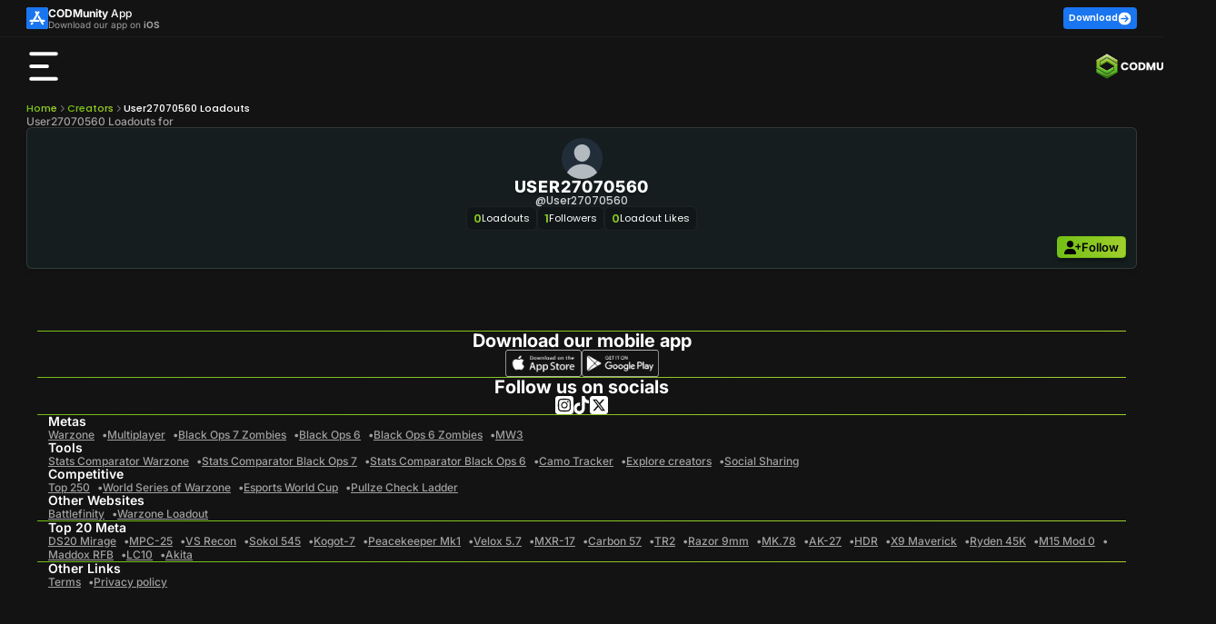

--- FILE ---
content_type: text/html; charset=utf-8
request_url: https://codmunity.gg/profile/user27070560
body_size: 45898
content:
<!DOCTYPE html><html lang="en" data-critters-container><head>
        <meta charset="utf-8">
        <base href="/">
        <meta name="viewport" content="width=device-width, initial-scale=1, maximum-scale=5">
        <title>User27070560 Loadouts for </title>
        <style type="text/css" id="fa-auto-css">:root, :host {
  --fa-font-solid: normal 900 1em/1 "Font Awesome 6 Free";
  --fa-font-regular: normal 400 1em/1 "Font Awesome 6 Free";
  --fa-font-light: normal 300 1em/1 "Font Awesome 6 Pro";
  --fa-font-thin: normal 100 1em/1 "Font Awesome 6 Pro";
  --fa-font-duotone: normal 900 1em/1 "Font Awesome 6 Duotone";
  --fa-font-duotone-regular: normal 400 1em/1 "Font Awesome 6 Duotone";
  --fa-font-duotone-light: normal 300 1em/1 "Font Awesome 6 Duotone";
  --fa-font-duotone-thin: normal 100 1em/1 "Font Awesome 6 Duotone";
  --fa-font-brands: normal 400 1em/1 "Font Awesome 6 Brands";
  --fa-font-sharp-solid: normal 900 1em/1 "Font Awesome 6 Sharp";
  --fa-font-sharp-regular: normal 400 1em/1 "Font Awesome 6 Sharp";
  --fa-font-sharp-light: normal 300 1em/1 "Font Awesome 6 Sharp";
  --fa-font-sharp-thin: normal 100 1em/1 "Font Awesome 6 Sharp";
  --fa-font-sharp-duotone-solid: normal 900 1em/1 "Font Awesome 6 Sharp Duotone";
  --fa-font-sharp-duotone-regular: normal 400 1em/1 "Font Awesome 6 Sharp Duotone";
  --fa-font-sharp-duotone-light: normal 300 1em/1 "Font Awesome 6 Sharp Duotone";
  --fa-font-sharp-duotone-thin: normal 100 1em/1 "Font Awesome 6 Sharp Duotone";
}

svg:not(:root).svg-inline--fa, svg:not(:host).svg-inline--fa {
  overflow: visible;
  box-sizing: content-box;
}

.svg-inline--fa {
  display: var(--fa-display, inline-block);
  height: 1em;
  overflow: visible;
  vertical-align: -0.125em;
}
.svg-inline--fa.fa-2xs {
  vertical-align: 0.1em;
}
.svg-inline--fa.fa-xs {
  vertical-align: 0em;
}
.svg-inline--fa.fa-sm {
  vertical-align: -0.0714285705em;
}
.svg-inline--fa.fa-lg {
  vertical-align: -0.2em;
}
.svg-inline--fa.fa-xl {
  vertical-align: -0.25em;
}
.svg-inline--fa.fa-2xl {
  vertical-align: -0.3125em;
}
.svg-inline--fa.fa-pull-left {
  margin-right: var(--fa-pull-margin, 0.3em);
  width: auto;
}
.svg-inline--fa.fa-pull-right {
  margin-left: var(--fa-pull-margin, 0.3em);
  width: auto;
}
.svg-inline--fa.fa-li {
  width: var(--fa-li-width, 2em);
  top: 0.25em;
}
.svg-inline--fa.fa-fw {
  width: var(--fa-fw-width, 1.25em);
}

.fa-layers svg.svg-inline--fa {
  bottom: 0;
  left: 0;
  margin: auto;
  position: absolute;
  right: 0;
  top: 0;
}

.fa-layers-counter, .fa-layers-text {
  display: inline-block;
  position: absolute;
  text-align: center;
}

.fa-layers {
  display: inline-block;
  height: 1em;
  position: relative;
  text-align: center;
  vertical-align: -0.125em;
  width: 1em;
}
.fa-layers svg.svg-inline--fa {
  transform-origin: center center;
}

.fa-layers-text {
  left: 50%;
  top: 50%;
  transform: translate(-50%, -50%);
  transform-origin: center center;
}

.fa-layers-counter {
  background-color: var(--fa-counter-background-color, #ff253a);
  border-radius: var(--fa-counter-border-radius, 1em);
  box-sizing: border-box;
  color: var(--fa-inverse, #fff);
  line-height: var(--fa-counter-line-height, 1);
  max-width: var(--fa-counter-max-width, 5em);
  min-width: var(--fa-counter-min-width, 1.5em);
  overflow: hidden;
  padding: var(--fa-counter-padding, 0.25em 0.5em);
  right: var(--fa-right, 0);
  text-overflow: ellipsis;
  top: var(--fa-top, 0);
  transform: scale(var(--fa-counter-scale, 0.25));
  transform-origin: top right;
}

.fa-layers-bottom-right {
  bottom: var(--fa-bottom, 0);
  right: var(--fa-right, 0);
  top: auto;
  transform: scale(var(--fa-layers-scale, 0.25));
  transform-origin: bottom right;
}

.fa-layers-bottom-left {
  bottom: var(--fa-bottom, 0);
  left: var(--fa-left, 0);
  right: auto;
  top: auto;
  transform: scale(var(--fa-layers-scale, 0.25));
  transform-origin: bottom left;
}

.fa-layers-top-right {
  top: var(--fa-top, 0);
  right: var(--fa-right, 0);
  transform: scale(var(--fa-layers-scale, 0.25));
  transform-origin: top right;
}

.fa-layers-top-left {
  left: var(--fa-left, 0);
  right: auto;
  top: var(--fa-top, 0);
  transform: scale(var(--fa-layers-scale, 0.25));
  transform-origin: top left;
}

.fa-1x {
  font-size: 1em;
}

.fa-2x {
  font-size: 2em;
}

.fa-3x {
  font-size: 3em;
}

.fa-4x {
  font-size: 4em;
}

.fa-5x {
  font-size: 5em;
}

.fa-6x {
  font-size: 6em;
}

.fa-7x {
  font-size: 7em;
}

.fa-8x {
  font-size: 8em;
}

.fa-9x {
  font-size: 9em;
}

.fa-10x {
  font-size: 10em;
}

.fa-2xs {
  font-size: 0.625em;
  line-height: 0.1em;
  vertical-align: 0.225em;
}

.fa-xs {
  font-size: 0.75em;
  line-height: 0.0833333337em;
  vertical-align: 0.125em;
}

.fa-sm {
  font-size: 0.875em;
  line-height: 0.0714285718em;
  vertical-align: 0.0535714295em;
}

.fa-lg {
  font-size: 1.25em;
  line-height: 0.05em;
  vertical-align: -0.075em;
}

.fa-xl {
  font-size: 1.5em;
  line-height: 0.0416666682em;
  vertical-align: -0.125em;
}

.fa-2xl {
  font-size: 2em;
  line-height: 0.03125em;
  vertical-align: -0.1875em;
}

.fa-fw {
  text-align: center;
  width: 1.25em;
}

.fa-ul {
  list-style-type: none;
  margin-left: var(--fa-li-margin, 2.5em);
  padding-left: 0;
}
.fa-ul > li {
  position: relative;
}

.fa-li {
  left: calc(-1 * var(--fa-li-width, 2em));
  position: absolute;
  text-align: center;
  width: var(--fa-li-width, 2em);
  line-height: inherit;
}

.fa-border {
  border-color: var(--fa-border-color, #eee);
  border-radius: var(--fa-border-radius, 0.1em);
  border-style: var(--fa-border-style, solid);
  border-width: var(--fa-border-width, 0.08em);
  padding: var(--fa-border-padding, 0.2em 0.25em 0.15em);
}

.fa-pull-left {
  float: left;
  margin-right: var(--fa-pull-margin, 0.3em);
}

.fa-pull-right {
  float: right;
  margin-left: var(--fa-pull-margin, 0.3em);
}

.fa-beat {
  animation-name: fa-beat;
  animation-delay: var(--fa-animation-delay, 0s);
  animation-direction: var(--fa-animation-direction, normal);
  animation-duration: var(--fa-animation-duration, 1s);
  animation-iteration-count: var(--fa-animation-iteration-count, infinite);
  animation-timing-function: var(--fa-animation-timing, ease-in-out);
}

.fa-bounce {
  animation-name: fa-bounce;
  animation-delay: var(--fa-animation-delay, 0s);
  animation-direction: var(--fa-animation-direction, normal);
  animation-duration: var(--fa-animation-duration, 1s);
  animation-iteration-count: var(--fa-animation-iteration-count, infinite);
  animation-timing-function: var(--fa-animation-timing, cubic-bezier(0.28, 0.84, 0.42, 1));
}

.fa-fade {
  animation-name: fa-fade;
  animation-delay: var(--fa-animation-delay, 0s);
  animation-direction: var(--fa-animation-direction, normal);
  animation-duration: var(--fa-animation-duration, 1s);
  animation-iteration-count: var(--fa-animation-iteration-count, infinite);
  animation-timing-function: var(--fa-animation-timing, cubic-bezier(0.4, 0, 0.6, 1));
}

.fa-beat-fade {
  animation-name: fa-beat-fade;
  animation-delay: var(--fa-animation-delay, 0s);
  animation-direction: var(--fa-animation-direction, normal);
  animation-duration: var(--fa-animation-duration, 1s);
  animation-iteration-count: var(--fa-animation-iteration-count, infinite);
  animation-timing-function: var(--fa-animation-timing, cubic-bezier(0.4, 0, 0.6, 1));
}

.fa-flip {
  animation-name: fa-flip;
  animation-delay: var(--fa-animation-delay, 0s);
  animation-direction: var(--fa-animation-direction, normal);
  animation-duration: var(--fa-animation-duration, 1s);
  animation-iteration-count: var(--fa-animation-iteration-count, infinite);
  animation-timing-function: var(--fa-animation-timing, ease-in-out);
}

.fa-shake {
  animation-name: fa-shake;
  animation-delay: var(--fa-animation-delay, 0s);
  animation-direction: var(--fa-animation-direction, normal);
  animation-duration: var(--fa-animation-duration, 1s);
  animation-iteration-count: var(--fa-animation-iteration-count, infinite);
  animation-timing-function: var(--fa-animation-timing, linear);
}

.fa-spin {
  animation-name: fa-spin;
  animation-delay: var(--fa-animation-delay, 0s);
  animation-direction: var(--fa-animation-direction, normal);
  animation-duration: var(--fa-animation-duration, 2s);
  animation-iteration-count: var(--fa-animation-iteration-count, infinite);
  animation-timing-function: var(--fa-animation-timing, linear);
}

.fa-spin-reverse {
  --fa-animation-direction: reverse;
}

.fa-pulse,
.fa-spin-pulse {
  animation-name: fa-spin;
  animation-direction: var(--fa-animation-direction, normal);
  animation-duration: var(--fa-animation-duration, 1s);
  animation-iteration-count: var(--fa-animation-iteration-count, infinite);
  animation-timing-function: var(--fa-animation-timing, steps(8));
}

@media (prefers-reduced-motion: reduce) {
  .fa-beat,
.fa-bounce,
.fa-fade,
.fa-beat-fade,
.fa-flip,
.fa-pulse,
.fa-shake,
.fa-spin,
.fa-spin-pulse {
    animation-delay: -1ms;
    animation-duration: 1ms;
    animation-iteration-count: 1;
    transition-delay: 0s;
    transition-duration: 0s;
  }
}
@keyframes fa-beat {
  0%, 90% {
    transform: scale(1);
  }
  45% {
    transform: scale(var(--fa-beat-scale, 1.25));
  }
}
@keyframes fa-bounce {
  0% {
    transform: scale(1, 1) translateY(0);
  }
  10% {
    transform: scale(var(--fa-bounce-start-scale-x, 1.1), var(--fa-bounce-start-scale-y, 0.9)) translateY(0);
  }
  30% {
    transform: scale(var(--fa-bounce-jump-scale-x, 0.9), var(--fa-bounce-jump-scale-y, 1.1)) translateY(var(--fa-bounce-height, -0.5em));
  }
  50% {
    transform: scale(var(--fa-bounce-land-scale-x, 1.05), var(--fa-bounce-land-scale-y, 0.95)) translateY(0);
  }
  57% {
    transform: scale(1, 1) translateY(var(--fa-bounce-rebound, -0.125em));
  }
  64% {
    transform: scale(1, 1) translateY(0);
  }
  100% {
    transform: scale(1, 1) translateY(0);
  }
}
@keyframes fa-fade {
  50% {
    opacity: var(--fa-fade-opacity, 0.4);
  }
}
@keyframes fa-beat-fade {
  0%, 100% {
    opacity: var(--fa-beat-fade-opacity, 0.4);
    transform: scale(1);
  }
  50% {
    opacity: 1;
    transform: scale(var(--fa-beat-fade-scale, 1.125));
  }
}
@keyframes fa-flip {
  50% {
    transform: rotate3d(var(--fa-flip-x, 0), var(--fa-flip-y, 1), var(--fa-flip-z, 0), var(--fa-flip-angle, -180deg));
  }
}
@keyframes fa-shake {
  0% {
    transform: rotate(-15deg);
  }
  4% {
    transform: rotate(15deg);
  }
  8%, 24% {
    transform: rotate(-18deg);
  }
  12%, 28% {
    transform: rotate(18deg);
  }
  16% {
    transform: rotate(-22deg);
  }
  20% {
    transform: rotate(22deg);
  }
  32% {
    transform: rotate(-12deg);
  }
  36% {
    transform: rotate(12deg);
  }
  40%, 100% {
    transform: rotate(0deg);
  }
}
@keyframes fa-spin {
  0% {
    transform: rotate(0deg);
  }
  100% {
    transform: rotate(360deg);
  }
}
.fa-rotate-90 {
  transform: rotate(90deg);
}

.fa-rotate-180 {
  transform: rotate(180deg);
}

.fa-rotate-270 {
  transform: rotate(270deg);
}

.fa-flip-horizontal {
  transform: scale(-1, 1);
}

.fa-flip-vertical {
  transform: scale(1, -1);
}

.fa-flip-both,
.fa-flip-horizontal.fa-flip-vertical {
  transform: scale(-1, -1);
}

.fa-rotate-by {
  transform: rotate(var(--fa-rotate-angle, 0));
}

.fa-stack {
  display: inline-block;
  vertical-align: middle;
  height: 2em;
  position: relative;
  width: 2.5em;
}

.fa-stack-1x,
.fa-stack-2x {
  bottom: 0;
  left: 0;
  margin: auto;
  position: absolute;
  right: 0;
  top: 0;
  z-index: var(--fa-stack-z-index, auto);
}

.svg-inline--fa.fa-stack-1x {
  height: 1em;
  width: 1.25em;
}
.svg-inline--fa.fa-stack-2x {
  height: 2em;
  width: 2.5em;
}

.fa-inverse {
  color: var(--fa-inverse, #fff);
}

.sr-only,
.fa-sr-only {
  position: absolute;
  width: 1px;
  height: 1px;
  padding: 0;
  margin: -1px;
  overflow: hidden;
  clip: rect(0, 0, 0, 0);
  white-space: nowrap;
  border-width: 0;
}

.sr-only-focusable:not(:focus),
.fa-sr-only-focusable:not(:focus) {
  position: absolute;
  width: 1px;
  height: 1px;
  padding: 0;
  margin: -1px;
  overflow: hidden;
  clip: rect(0, 0, 0, 0);
  white-space: nowrap;
  border-width: 0;
}

.svg-inline--fa .fa-primary {
  fill: var(--fa-primary-color, currentColor);
  opacity: var(--fa-primary-opacity, 1);
}

.svg-inline--fa .fa-secondary {
  fill: var(--fa-secondary-color, currentColor);
  opacity: var(--fa-secondary-opacity, 0.4);
}

.svg-inline--fa.fa-swap-opacity .fa-primary {
  opacity: var(--fa-secondary-opacity, 0.4);
}

.svg-inline--fa.fa-swap-opacity .fa-secondary {
  opacity: var(--fa-primary-opacity, 1);
}

.svg-inline--fa mask .fa-primary,
.svg-inline--fa mask .fa-secondary {
  fill: black;
}</style><link rel="icon" type="image/x-icon" href="https://assets.codmunity.gg/images/favicon.png">
        <link rel="dns-prefetch" href="//api.codmunity.gg">
        <link rel="dns-prefetch" href="//assets.codmunity.gg">
        <link rel="dns-prefetch" href="//fonts.googleapis.com">
        <link rel="dns-prefetch" href="//fonts.gstatic.com">
        <link rel="preconnect" href="https://api.codmunity.gg">
        <link rel="preconnect" href="https://assets.codmunity.gg">
        
        
        <style>@font-face{font-family:'Poppins';font-style:italic;font-weight:300;font-display:swap;src:url(https://fonts.gstatic.com/s/poppins/v24/pxiDyp8kv8JHgFVrJJLm21lVFteOcEg.woff2) format('woff2');unicode-range:U+0900-097F, U+1CD0-1CF9, U+200C-200D, U+20A8, U+20B9, U+20F0, U+25CC, U+A830-A839, U+A8E0-A8FF, U+11B00-11B09;}@font-face{font-family:'Poppins';font-style:italic;font-weight:300;font-display:swap;src:url(https://fonts.gstatic.com/s/poppins/v24/pxiDyp8kv8JHgFVrJJLm21lVGdeOcEg.woff2) format('woff2');unicode-range:U+0100-02BA, U+02BD-02C5, U+02C7-02CC, U+02CE-02D7, U+02DD-02FF, U+0304, U+0308, U+0329, U+1D00-1DBF, U+1E00-1E9F, U+1EF2-1EFF, U+2020, U+20A0-20AB, U+20AD-20C0, U+2113, U+2C60-2C7F, U+A720-A7FF;}@font-face{font-family:'Poppins';font-style:italic;font-weight:300;font-display:swap;src:url(https://fonts.gstatic.com/s/poppins/v24/pxiDyp8kv8JHgFVrJJLm21lVF9eO.woff2) format('woff2');unicode-range:U+0000-00FF, U+0131, U+0152-0153, U+02BB-02BC, U+02C6, U+02DA, U+02DC, U+0304, U+0308, U+0329, U+2000-206F, U+20AC, U+2122, U+2191, U+2193, U+2212, U+2215, U+FEFF, U+FFFD;}@font-face{font-family:'Poppins';font-style:italic;font-weight:600;font-display:swap;src:url(https://fonts.gstatic.com/s/poppins/v24/pxiDyp8kv8JHgFVrJJLmr19VFteOcEg.woff2) format('woff2');unicode-range:U+0900-097F, U+1CD0-1CF9, U+200C-200D, U+20A8, U+20B9, U+20F0, U+25CC, U+A830-A839, U+A8E0-A8FF, U+11B00-11B09;}@font-face{font-family:'Poppins';font-style:italic;font-weight:600;font-display:swap;src:url(https://fonts.gstatic.com/s/poppins/v24/pxiDyp8kv8JHgFVrJJLmr19VGdeOcEg.woff2) format('woff2');unicode-range:U+0100-02BA, U+02BD-02C5, U+02C7-02CC, U+02CE-02D7, U+02DD-02FF, U+0304, U+0308, U+0329, U+1D00-1DBF, U+1E00-1E9F, U+1EF2-1EFF, U+2020, U+20A0-20AB, U+20AD-20C0, U+2113, U+2C60-2C7F, U+A720-A7FF;}@font-face{font-family:'Poppins';font-style:italic;font-weight:600;font-display:swap;src:url(https://fonts.gstatic.com/s/poppins/v24/pxiDyp8kv8JHgFVrJJLmr19VF9eO.woff2) format('woff2');unicode-range:U+0000-00FF, U+0131, U+0152-0153, U+02BB-02BC, U+02C6, U+02DA, U+02DC, U+0304, U+0308, U+0329, U+2000-206F, U+20AC, U+2122, U+2191, U+2193, U+2212, U+2215, U+FEFF, U+FFFD;}@font-face{font-family:'Poppins';font-style:normal;font-weight:200;font-display:swap;src:url(https://fonts.gstatic.com/s/poppins/v24/pxiByp8kv8JHgFVrLFj_Z11lFc-K.woff2) format('woff2');unicode-range:U+0900-097F, U+1CD0-1CF9, U+200C-200D, U+20A8, U+20B9, U+20F0, U+25CC, U+A830-A839, U+A8E0-A8FF, U+11B00-11B09;}@font-face{font-family:'Poppins';font-style:normal;font-weight:200;font-display:swap;src:url(https://fonts.gstatic.com/s/poppins/v24/pxiByp8kv8JHgFVrLFj_Z1JlFc-K.woff2) format('woff2');unicode-range:U+0100-02BA, U+02BD-02C5, U+02C7-02CC, U+02CE-02D7, U+02DD-02FF, U+0304, U+0308, U+0329, U+1D00-1DBF, U+1E00-1E9F, U+1EF2-1EFF, U+2020, U+20A0-20AB, U+20AD-20C0, U+2113, U+2C60-2C7F, U+A720-A7FF;}@font-face{font-family:'Poppins';font-style:normal;font-weight:200;font-display:swap;src:url(https://fonts.gstatic.com/s/poppins/v24/pxiByp8kv8JHgFVrLFj_Z1xlFQ.woff2) format('woff2');unicode-range:U+0000-00FF, U+0131, U+0152-0153, U+02BB-02BC, U+02C6, U+02DA, U+02DC, U+0304, U+0308, U+0329, U+2000-206F, U+20AC, U+2122, U+2191, U+2193, U+2212, U+2215, U+FEFF, U+FFFD;}@font-face{font-family:'Poppins';font-style:normal;font-weight:300;font-display:swap;src:url(https://fonts.gstatic.com/s/poppins/v24/pxiByp8kv8JHgFVrLDz8Z11lFc-K.woff2) format('woff2');unicode-range:U+0900-097F, U+1CD0-1CF9, U+200C-200D, U+20A8, U+20B9, U+20F0, U+25CC, U+A830-A839, U+A8E0-A8FF, U+11B00-11B09;}@font-face{font-family:'Poppins';font-style:normal;font-weight:300;font-display:swap;src:url(https://fonts.gstatic.com/s/poppins/v24/pxiByp8kv8JHgFVrLDz8Z1JlFc-K.woff2) format('woff2');unicode-range:U+0100-02BA, U+02BD-02C5, U+02C7-02CC, U+02CE-02D7, U+02DD-02FF, U+0304, U+0308, U+0329, U+1D00-1DBF, U+1E00-1E9F, U+1EF2-1EFF, U+2020, U+20A0-20AB, U+20AD-20C0, U+2113, U+2C60-2C7F, U+A720-A7FF;}@font-face{font-family:'Poppins';font-style:normal;font-weight:300;font-display:swap;src:url(https://fonts.gstatic.com/s/poppins/v24/pxiByp8kv8JHgFVrLDz8Z1xlFQ.woff2) format('woff2');unicode-range:U+0000-00FF, U+0131, U+0152-0153, U+02BB-02BC, U+02C6, U+02DA, U+02DC, U+0304, U+0308, U+0329, U+2000-206F, U+20AC, U+2122, U+2191, U+2193, U+2212, U+2215, U+FEFF, U+FFFD;}@font-face{font-family:'Poppins';font-style:normal;font-weight:400;font-display:swap;src:url(https://fonts.gstatic.com/s/poppins/v24/pxiEyp8kv8JHgFVrJJbecmNE.woff2) format('woff2');unicode-range:U+0900-097F, U+1CD0-1CF9, U+200C-200D, U+20A8, U+20B9, U+20F0, U+25CC, U+A830-A839, U+A8E0-A8FF, U+11B00-11B09;}@font-face{font-family:'Poppins';font-style:normal;font-weight:400;font-display:swap;src:url(https://fonts.gstatic.com/s/poppins/v24/pxiEyp8kv8JHgFVrJJnecmNE.woff2) format('woff2');unicode-range:U+0100-02BA, U+02BD-02C5, U+02C7-02CC, U+02CE-02D7, U+02DD-02FF, U+0304, U+0308, U+0329, U+1D00-1DBF, U+1E00-1E9F, U+1EF2-1EFF, U+2020, U+20A0-20AB, U+20AD-20C0, U+2113, U+2C60-2C7F, U+A720-A7FF;}@font-face{font-family:'Poppins';font-style:normal;font-weight:400;font-display:swap;src:url(https://fonts.gstatic.com/s/poppins/v24/pxiEyp8kv8JHgFVrJJfecg.woff2) format('woff2');unicode-range:U+0000-00FF, U+0131, U+0152-0153, U+02BB-02BC, U+02C6, U+02DA, U+02DC, U+0304, U+0308, U+0329, U+2000-206F, U+20AC, U+2122, U+2191, U+2193, U+2212, U+2215, U+FEFF, U+FFFD;}@font-face{font-family:'Poppins';font-style:normal;font-weight:500;font-display:swap;src:url(https://fonts.gstatic.com/s/poppins/v24/pxiByp8kv8JHgFVrLGT9Z11lFc-K.woff2) format('woff2');unicode-range:U+0900-097F, U+1CD0-1CF9, U+200C-200D, U+20A8, U+20B9, U+20F0, U+25CC, U+A830-A839, U+A8E0-A8FF, U+11B00-11B09;}@font-face{font-family:'Poppins';font-style:normal;font-weight:500;font-display:swap;src:url(https://fonts.gstatic.com/s/poppins/v24/pxiByp8kv8JHgFVrLGT9Z1JlFc-K.woff2) format('woff2');unicode-range:U+0100-02BA, U+02BD-02C5, U+02C7-02CC, U+02CE-02D7, U+02DD-02FF, U+0304, U+0308, U+0329, U+1D00-1DBF, U+1E00-1E9F, U+1EF2-1EFF, U+2020, U+20A0-20AB, U+20AD-20C0, U+2113, U+2C60-2C7F, U+A720-A7FF;}@font-face{font-family:'Poppins';font-style:normal;font-weight:500;font-display:swap;src:url(https://fonts.gstatic.com/s/poppins/v24/pxiByp8kv8JHgFVrLGT9Z1xlFQ.woff2) format('woff2');unicode-range:U+0000-00FF, U+0131, U+0152-0153, U+02BB-02BC, U+02C6, U+02DA, U+02DC, U+0304, U+0308, U+0329, U+2000-206F, U+20AC, U+2122, U+2191, U+2193, U+2212, U+2215, U+FEFF, U+FFFD;}@font-face{font-family:'Poppins';font-style:normal;font-weight:600;font-display:swap;src:url(https://fonts.gstatic.com/s/poppins/v24/pxiByp8kv8JHgFVrLEj6Z11lFc-K.woff2) format('woff2');unicode-range:U+0900-097F, U+1CD0-1CF9, U+200C-200D, U+20A8, U+20B9, U+20F0, U+25CC, U+A830-A839, U+A8E0-A8FF, U+11B00-11B09;}@font-face{font-family:'Poppins';font-style:normal;font-weight:600;font-display:swap;src:url(https://fonts.gstatic.com/s/poppins/v24/pxiByp8kv8JHgFVrLEj6Z1JlFc-K.woff2) format('woff2');unicode-range:U+0100-02BA, U+02BD-02C5, U+02C7-02CC, U+02CE-02D7, U+02DD-02FF, U+0304, U+0308, U+0329, U+1D00-1DBF, U+1E00-1E9F, U+1EF2-1EFF, U+2020, U+20A0-20AB, U+20AD-20C0, U+2113, U+2C60-2C7F, U+A720-A7FF;}@font-face{font-family:'Poppins';font-style:normal;font-weight:600;font-display:swap;src:url(https://fonts.gstatic.com/s/poppins/v24/pxiByp8kv8JHgFVrLEj6Z1xlFQ.woff2) format('woff2');unicode-range:U+0000-00FF, U+0131, U+0152-0153, U+02BB-02BC, U+02C6, U+02DA, U+02DC, U+0304, U+0308, U+0329, U+2000-206F, U+20AC, U+2122, U+2191, U+2193, U+2212, U+2215, U+FEFF, U+FFFD;}@font-face{font-family:'Poppins';font-style:normal;font-weight:700;font-display:swap;src:url(https://fonts.gstatic.com/s/poppins/v24/pxiByp8kv8JHgFVrLCz7Z11lFc-K.woff2) format('woff2');unicode-range:U+0900-097F, U+1CD0-1CF9, U+200C-200D, U+20A8, U+20B9, U+20F0, U+25CC, U+A830-A839, U+A8E0-A8FF, U+11B00-11B09;}@font-face{font-family:'Poppins';font-style:normal;font-weight:700;font-display:swap;src:url(https://fonts.gstatic.com/s/poppins/v24/pxiByp8kv8JHgFVrLCz7Z1JlFc-K.woff2) format('woff2');unicode-range:U+0100-02BA, U+02BD-02C5, U+02C7-02CC, U+02CE-02D7, U+02DD-02FF, U+0304, U+0308, U+0329, U+1D00-1DBF, U+1E00-1E9F, U+1EF2-1EFF, U+2020, U+20A0-20AB, U+20AD-20C0, U+2113, U+2C60-2C7F, U+A720-A7FF;}@font-face{font-family:'Poppins';font-style:normal;font-weight:700;font-display:swap;src:url(https://fonts.gstatic.com/s/poppins/v24/pxiByp8kv8JHgFVrLCz7Z1xlFQ.woff2) format('woff2');unicode-range:U+0000-00FF, U+0131, U+0152-0153, U+02BB-02BC, U+02C6, U+02DA, U+02DC, U+0304, U+0308, U+0329, U+2000-206F, U+20AC, U+2122, U+2191, U+2193, U+2212, U+2215, U+FEFF, U+FFFD;}</style>
        <style>@font-face{font-family:'Inter';font-style:italic;font-weight:100 900;font-display:swap;src:url(https://fonts.gstatic.com/s/inter/v20/UcCm3FwrK3iLTcvnUwkT9nA2.woff2) format('woff2');unicode-range:U+0460-052F, U+1C80-1C8A, U+20B4, U+2DE0-2DFF, U+A640-A69F, U+FE2E-FE2F;}@font-face{font-family:'Inter';font-style:italic;font-weight:100 900;font-display:swap;src:url(https://fonts.gstatic.com/s/inter/v20/UcCm3FwrK3iLTcvnUwAT9nA2.woff2) format('woff2');unicode-range:U+0301, U+0400-045F, U+0490-0491, U+04B0-04B1, U+2116;}@font-face{font-family:'Inter';font-style:italic;font-weight:100 900;font-display:swap;src:url(https://fonts.gstatic.com/s/inter/v20/UcCm3FwrK3iLTcvnUwgT9nA2.woff2) format('woff2');unicode-range:U+1F00-1FFF;}@font-face{font-family:'Inter';font-style:italic;font-weight:100 900;font-display:swap;src:url(https://fonts.gstatic.com/s/inter/v20/UcCm3FwrK3iLTcvnUwcT9nA2.woff2) format('woff2');unicode-range:U+0370-0377, U+037A-037F, U+0384-038A, U+038C, U+038E-03A1, U+03A3-03FF;}@font-face{font-family:'Inter';font-style:italic;font-weight:100 900;font-display:swap;src:url(https://fonts.gstatic.com/s/inter/v20/UcCm3FwrK3iLTcvnUwsT9nA2.woff2) format('woff2');unicode-range:U+0102-0103, U+0110-0111, U+0128-0129, U+0168-0169, U+01A0-01A1, U+01AF-01B0, U+0300-0301, U+0303-0304, U+0308-0309, U+0323, U+0329, U+1EA0-1EF9, U+20AB;}@font-face{font-family:'Inter';font-style:italic;font-weight:100 900;font-display:swap;src:url(https://fonts.gstatic.com/s/inter/v20/UcCm3FwrK3iLTcvnUwoT9nA2.woff2) format('woff2');unicode-range:U+0100-02BA, U+02BD-02C5, U+02C7-02CC, U+02CE-02D7, U+02DD-02FF, U+0304, U+0308, U+0329, U+1D00-1DBF, U+1E00-1E9F, U+1EF2-1EFF, U+2020, U+20A0-20AB, U+20AD-20C0, U+2113, U+2C60-2C7F, U+A720-A7FF;}@font-face{font-family:'Inter';font-style:italic;font-weight:100 900;font-display:swap;src:url(https://fonts.gstatic.com/s/inter/v20/UcCm3FwrK3iLTcvnUwQT9g.woff2) format('woff2');unicode-range:U+0000-00FF, U+0131, U+0152-0153, U+02BB-02BC, U+02C6, U+02DA, U+02DC, U+0304, U+0308, U+0329, U+2000-206F, U+20AC, U+2122, U+2191, U+2193, U+2212, U+2215, U+FEFF, U+FFFD;}@font-face{font-family:'Inter';font-style:normal;font-weight:100 900;font-display:swap;src:url(https://fonts.gstatic.com/s/inter/v20/UcCo3FwrK3iLTcvvYwYL8g.woff2) format('woff2');unicode-range:U+0460-052F, U+1C80-1C8A, U+20B4, U+2DE0-2DFF, U+A640-A69F, U+FE2E-FE2F;}@font-face{font-family:'Inter';font-style:normal;font-weight:100 900;font-display:swap;src:url(https://fonts.gstatic.com/s/inter/v20/UcCo3FwrK3iLTcvmYwYL8g.woff2) format('woff2');unicode-range:U+0301, U+0400-045F, U+0490-0491, U+04B0-04B1, U+2116;}@font-face{font-family:'Inter';font-style:normal;font-weight:100 900;font-display:swap;src:url(https://fonts.gstatic.com/s/inter/v20/UcCo3FwrK3iLTcvuYwYL8g.woff2) format('woff2');unicode-range:U+1F00-1FFF;}@font-face{font-family:'Inter';font-style:normal;font-weight:100 900;font-display:swap;src:url(https://fonts.gstatic.com/s/inter/v20/UcCo3FwrK3iLTcvhYwYL8g.woff2) format('woff2');unicode-range:U+0370-0377, U+037A-037F, U+0384-038A, U+038C, U+038E-03A1, U+03A3-03FF;}@font-face{font-family:'Inter';font-style:normal;font-weight:100 900;font-display:swap;src:url(https://fonts.gstatic.com/s/inter/v20/UcCo3FwrK3iLTcvtYwYL8g.woff2) format('woff2');unicode-range:U+0102-0103, U+0110-0111, U+0128-0129, U+0168-0169, U+01A0-01A1, U+01AF-01B0, U+0300-0301, U+0303-0304, U+0308-0309, U+0323, U+0329, U+1EA0-1EF9, U+20AB;}@font-face{font-family:'Inter';font-style:normal;font-weight:100 900;font-display:swap;src:url(https://fonts.gstatic.com/s/inter/v20/UcCo3FwrK3iLTcvsYwYL8g.woff2) format('woff2');unicode-range:U+0100-02BA, U+02BD-02C5, U+02C7-02CC, U+02CE-02D7, U+02DD-02FF, U+0304, U+0308, U+0329, U+1D00-1DBF, U+1E00-1E9F, U+1EF2-1EFF, U+2020, U+20A0-20AB, U+20AD-20C0, U+2113, U+2C60-2C7F, U+A720-A7FF;}@font-face{font-family:'Inter';font-style:normal;font-weight:100 900;font-display:swap;src:url(https://fonts.gstatic.com/s/inter/v20/UcCo3FwrK3iLTcviYwY.woff2) format('woff2');unicode-range:U+0000-00FF, U+0131, U+0152-0153, U+02BB-02BC, U+02C6, U+02DA, U+02DC, U+0304, U+0308, U+0329, U+2000-206F, U+20AC, U+2122, U+2191, U+2193, U+2212, U+2215, U+FEFF, U+FFFD;}</style>
        <meta name="description" content="Discover all User27070560 loadouts for . Explore pro loadouts, top builds and the latest meta classes.
">

        <!-- Open Graph Meta Tags -->
        <meta property="og:title" content="User27070560 Loadouts for ">
        <meta property="og:description" content="Discover all User27070560 loadouts for . Explore pro loadouts, top builds and the latest meta classes.
">
        <meta property="og:image" content="https://assets.codmunity.gg/images/codmunity-banner.png">
        <meta property="og:url" content="https://codmunity.gg/">
        <meta property="og:type" content="website">

        <!-- Twitter Card Meta Tags -->
        <meta name="twitter:card" content="summary_large_image">
        <meta name="twitter:title" content="CODMunity - Best Warzone Loadouts &amp; Meta Rankings">
        <meta name="twitter:description" content="Discover the best builds and setups in Warzone. Track camos, stats, and more with CODMunity.">
        <meta name="twitter:image" content="https://assets.codmunity.gg/images/codmunity-banner.png">
        <meta name="twitter:site" content="@CODMunityGG">

        <!-- Google Site Verification -->
        <meta name="google-site-verification" content="YG9GiMBlQLp8fBMuHxk0y9Q8pbDp9gikUQ9dVNO3oto">

        <!-- Identity Links (rel=me) -->
        <link rel="me" href="https://x.com/CODMunityGG">
        <link rel="me" href="https://www.instagram.com/codmunitygg/">
        <link rel="me" href="https://www.tiktok.com/@codmunitygg">

        <!-- Google Analytics -->
        <script>
            let loaded = false;
            function loadGA() {
                if (loaded) return;
                loaded = true;

                const s = document.createElement('script');
                s.src = 'https://www.googletagmanager.com/gtag/js?id=G-F3F70Z3CVT';
                s.async = true;
                document.head.appendChild(s);

                s.onload = function () {
                    window.dataLayer = window.dataLayer || [];
                    function gtag() {
                        dataLayer.push(arguments);
                    }
                    gtag('js', new Date());
                    gtag('config', 'G-F3F70Z3CVT');
                };
            }

            ['mousemove', 'scroll', 'keydown', 'touchstart'].forEach((evt) => {
                document.addEventListener(evt, loadGA, { once: true, passive: true });
            });
        </script>

        <!-- Schema.org -->
        <script type="application/ld+json">
            {
                "@context": "https://schema.org",
                "@type": "Organization",
                "name": "CODMunity",
                "url": "https://codmunity.gg/",
                "logo": "https://assets.codmunity.gg/optimized/codmunity-logo-high.webp",
                "sameAs": ["https://x.com/CODMunityGG", "https://www.instagram.com/codmunitygg/", "https://www.tiktok.com/@codmunitygg"]
            }
        </script>
    <style>:root{font-family:-apple-system,BlinkMacSystemFont,Segoe UI,Roboto,Helvetica,Arial,sans-serif,"Apple Color Emoji","Segoe UI Emoji",Segoe UI Symbol;--font-family: -apple-system, BlinkMacSystemFont, "Segoe UI", Roboto, Helvetica, Arial, sans-serif, "Apple Color Emoji", "Segoe UI Emoji", "Segoe UI Symbol";--surface-a: #ffffff;--surface-b: #f8f9fa;--surface-c: #e9ecef;--surface-d: #dee2e6;--surface-e: #ffffff;--surface-f: #ffffff;--text-color: #495057;--text-color-secondary: #6c757d;--primary-color: #2196F3;--primary-color-text: #ffffff;--surface-0: #ffffff;--surface-50: #fafafa;--surface-100: #f5f5f5;--surface-200: #eeeeee;--surface-300: #e0e0e0;--surface-400: #bdbdbd;--surface-500: #9e9e9e;--surface-600: #757575;--surface-700: #616161;--surface-800: #424242;--surface-900: #212121;--gray-50: #fafafa;--gray-100: #f5f5f5;--gray-200: #eeeeee;--gray-300: #e0e0e0;--gray-400: #bdbdbd;--gray-500: #9e9e9e;--gray-600: #757575;--gray-700: #616161;--gray-800: #424242;--gray-900: #212121;--content-padding: 1rem;--inline-spacing: .5rem;--border-radius: 3px;--surface-ground: #f8f9fa;--surface-section: #ffffff;--surface-card: #ffffff;--surface-overlay: #ffffff;--surface-border: #dee2e6;--surface-hover: #e9ecef;--maskbg: rgba(0, 0, 0, .4);--highlight-bg: #E3F2FD;--highlight-text-color: #495057;--focus-ring: 0 0 0 .2rem #a6d5fa;color-scheme:light}:root{--blue-50:#f4fafe;--blue-100:#cae6fc;--blue-200:#a0d2fa;--blue-300:#75bef8;--blue-400:#4baaf5;--blue-500:#2196f3;--blue-600:#1c80cf;--blue-700:#1769aa;--blue-800:#125386;--blue-900:#0d3c61;--green-50:#f6fbf6;--green-100:#d4ecd5;--green-200:#b2ddb4;--green-300:#90cd93;--green-400:#6ebe71;--green-500:#4caf50;--green-600:#419544;--green-700:#357b38;--green-800:#2a602c;--green-900:#1e4620;--yellow-50:#fffcf5;--yellow-100:#fef0cd;--yellow-200:#fde4a5;--yellow-300:#fdd87d;--yellow-400:#fccc55;--yellow-500:#fbc02d;--yellow-600:#d5a326;--yellow-700:#b08620;--yellow-800:#8a6a19;--yellow-900:#644d12;--cyan-50:#f2fcfd;--cyan-100:#c2eff5;--cyan-200:#91e2ed;--cyan-300:#61d5e4;--cyan-400:#30c9dc;--cyan-500:#00bcd4;--cyan-600:#00a0b4;--cyan-700:#008494;--cyan-800:#006775;--cyan-900:#004b55;--pink-50:#fef4f7;--pink-100:#fac9da;--pink-200:#f69ebc;--pink-300:#f1749e;--pink-400:#ed4981;--pink-500:#e91e63;--pink-600:#c61a54;--pink-700:#a31545;--pink-800:#801136;--pink-900:#5d0c28;--indigo-50:#f5f6fb;--indigo-100:#d1d5ed;--indigo-200:#acb4df;--indigo-300:#8893d1;--indigo-400:#6372c3;--indigo-500:#3f51b5;--indigo-600:#36459a;--indigo-700:#2c397f;--indigo-800:#232d64;--indigo-900:#192048;--teal-50:#f2faf9;--teal-100:#c2e6e2;--teal-200:#91d2cc;--teal-300:#61beb5;--teal-400:#30aa9f;--teal-500:#009688;--teal-600:#008074;--teal-700:#00695f;--teal-800:#00534b;--teal-900:#003c36;--orange-50:#fff8f2;--orange-100:#fde0c2;--orange-200:#fbc791;--orange-300:#f9ae61;--orange-400:#f79530;--orange-500:#f57c00;--orange-600:#d06900;--orange-700:#ac5700;--orange-800:#874400;--orange-900:#623200;--bluegray-50:#f7f9f9;--bluegray-100:#d9e0e3;--bluegray-200:#bbc7cd;--bluegray-300:#9caeb7;--bluegray-400:#7e96a1;--bluegray-500:#607d8b;--bluegray-600:#526a76;--bluegray-700:#435861;--bluegray-800:#35454c;--bluegray-900:#263238;--purple-50:#faf4fb;--purple-100:#e7cbec;--purple-200:#d4a2dd;--purple-300:#c279ce;--purple-400:#af50bf;--purple-500:#9c27b0;--purple-600:#852196;--purple-700:#6d1b7b;--purple-800:#561561;--purple-900:#3e1046;--red-50:#fff5f5;--red-100:#ffd1ce;--red-200:#ffada7;--red-300:#ff8980;--red-400:#ff6459;--red-500:#ff4032;--red-600:#d9362b;--red-700:#b32d23;--red-800:#8c231c;--red-900:#661a14;--primary-50:#f4fafe;--primary-100:#cae6fc;--primary-200:#a0d2fa;--primary-300:#75bef8;--primary-400:#4baaf5;--primary-500:#2196f3;--primary-600:#1c80cf;--primary-700:#1769aa;--primary-800:#125386;--primary-900:#0d3c61}@layer primeng{*{box-sizing:border-box}.p-component{font-family:var(--font-family);font-feature-settings:var(--font-feature-settings, normal);font-size:1rem;font-weight:400}.p-component:disabled{opacity:.6}.p-icon{width:1rem;height:1rem}.p-dropdown{background:#fff;border:1px solid #ced4da;transition:background-color .2s,color .2s,border-color .2s,box-shadow .2s;border-radius:3px}.p-dropdown:not(.p-disabled):hover{border-color:#2196f3}.p-dropdown .p-dropdown-label{background:transparent;border:0 none}.p-dropdown .p-dropdown-label:focus,.p-dropdown .p-dropdown-label:enabled:focus{outline:0 none;box-shadow:none}.p-dropdown .p-dropdown-trigger{background:transparent;color:#6c757d;width:2.357rem;border-top-right-radius:3px;border-bottom-right-radius:3px}.p-inputtext{font-family:var(--font-family);font-feature-settings:var(--font-feature-settings, normal);font-size:1rem;color:#495057;background:#fff;padding:.5rem;border:1px solid #ced4da;transition:background-color .2s,color .2s,border-color .2s,box-shadow .2s;-webkit-appearance:none;appearance:none;border-radius:3px}.p-inputtext:enabled:hover{border-color:#2196f3}.p-inputtext:enabled:focus{outline:0 none;outline-offset:0;box-shadow:0 0 0 .2rem #a6d5fa;border-color:#2196f3}.p-toast{opacity:.9}}@layer primeng{.p-dropdown{display:inline-flex;cursor:pointer;position:relative;-webkit-user-select:none;user-select:none}.p-dropdown-trigger{display:flex;align-items:center;justify-content:center;flex-shrink:0}.p-dropdown-label{display:block;white-space:nowrap;overflow:hidden;flex:1 1 auto;width:1%;text-overflow:ellipsis;cursor:pointer}}:root{--app-primary-color: #75c017;--app-gradient: linear-gradient(89deg, #75c017 4.49%, #75c017 4.51%, #83c51e 35.08%, #bfd93c 167.33%, #bfd93c 167.33%);--app-gradient-secondary: linear-gradient(77deg, #75c017 -10.46%, rgba(68, 106, 21, .6) 50.58%, #446a15 110.46%);--app-gold-color: #ffd700;--app-gold-gradient: linear-gradient(232deg, #ffd700 5.09%, #e8ab48 27.68%, #ffdb49 49.82%, #ffc003 73.79%, #f5ce01 97.31%);--app-gold-gradient-secondary: linear-gradient(90deg, rgba(255, 215, 0, .6) 0%, #1e2629 100%);--app-gold-opacity-border-color: rgba(255, 217, 0, .5);--app-silver-color: #9b9b9b;--app-silver-gradient: linear-gradient(232deg, #9b9b9b 5.09%, #e7dede 27.68%, #ccc3c3 78.4%, #cdc8c8 97.31%);--app-silver-gradient-secondary: linear-gradient(65deg, rgba(111, 108, 109, .6) 16.03%, #1e2629 83.97%);--app-silver-opacity-border-color: rgba(155, 155, 155, .5);--app-bronze-color: #c97f06;--app-bronze-gradient: linear-gradient(232deg, #c97f06 5.09%, #e78e00 27.68%, #ffad49 49.82%, #ec7e00 73.79%, #d57602 97.31%);--app-bronze-gradient-secondary: linear-gradient(65deg, rgba(122, 71, 9, .6) 16.03%, #1e2629 83.97%);--app-bronze-opacity-border-color: rgba(122, 71, 9, .5)}@media only screen and (min-width: 1300px){.hide-mobile{display:flex!important}.show-mobile{display:none!important}}@media only screen and (max-width: 1300px){.hide-mobile{display:none!important}.show-mobile{display:flex!important}}body{margin:0;font-size:16px;background:#131313!important;font-family:Poppins,sans-serif!important;font-style:normal;font-weight:400;line-height:normal;overflow:auto;-ms-overflow-style:none;scrollbar-width:none}body::-webkit-scrollbar{display:none}body::-webkit-scrollbar-track{background:transparent}img{image-rendering:high-quality!important}fa-icon svg{display:inline-block;font-size:inherit;height:1em;content-visibility:auto}p-dropdown{width:100%;display:flex}.bold{font-weight:700}a{text-decoration:none}*{scrollbar-color:rgba(255,255,255,.1) transparent;scrollbar-width:thin}.hover-link{display:inline-block;position:relative}.hover-link.green:after{background-color:#75c017}.hover-link:after{content:"";position:absolute;width:100%;transform:scaleX(0);height:1px;bottom:0;left:0;background-color:#fff;transition:transform .25s ease-out;transform-origin:bottom center}.hover-link:hover:after{transform:scaleX(1);transform-origin:bottom center}
</style><link rel="stylesheet" href="styles-R3KPSCEH.css" media="print" onload="this.media='all'"><noscript><link rel="stylesheet" href="styles-R3KPSCEH.css"></noscript><link rel="canonical" href="https://codmunity.gg/profile/user27070560"><style ng-app-id="serverApp">[_ngcontent-serverApp-c2746125550]:root{--doc-height: 100svh}body[_ngcontent-serverApp-c2746125550]{background:#131313!important}.page[_ngcontent-serverApp-c2746125550]{height:100svh;width:100vw;max-width:100vw;display:flex;position:relative;background:#131313!important}.page[_ngcontent-serverApp-c2746125550]   .side-menu[_ngcontent-serverApp-c2746125550]{z-index:998;height:100svh}.content[_ngcontent-serverApp-c2746125550]{flex:1;display:flex;flex-direction:column;width:100vw;max-width:100vw;height:100svh;position:relative;z-index:995;background:#131313!important}.content[_ngcontent-serverApp-c2746125550]   .header[_ngcontent-serverApp-c2746125550]{z-index:99999}.content[_ngcontent-serverApp-c2746125550]   .scroll-content[_ngcontent-serverApp-c2746125550]{position:relative;display:flex;align-items:flex-start;flex:1;width:100vw;background:#131313!important}.content[_ngcontent-serverApp-c2746125550]   .scroll-content[_ngcontent-serverApp-c2746125550]   .scroll-content-right[_ngcontent-serverApp-c2746125550]{display:flex;flex-direction:column;flex:1;justify-content:space-between;align-items:center;height:calc(100svh - 64px);overflow:scroll;padding:64px 50px}.content[_ngcontent-serverApp-c2746125550]   .scroll-content[_ngcontent-serverApp-c2746125550]   .scroll-content-right[_ngcontent-serverApp-c2746125550]   .main-content[_ngcontent-serverApp-c2746125550]{max-width:1900px;width:100%}.content[_ngcontent-serverApp-c2746125550]   .scroll-content[_ngcontent-serverApp-c2746125550]   .scroll-content-right[_ngcontent-serverApp-c2746125550]   .footer[_ngcontent-serverApp-c2746125550]{width:100%}.content[_ngcontent-serverApp-c2746125550]   .loading[_ngcontent-serverApp-c2746125550]{position:absolute;top:0;bottom:0;right:0;left:0;display:flex;justify-content:center;align-items:center;z-index:995;background-color:#00000080}.content[_ngcontent-serverApp-c2746125550]   .loading[_ngcontent-serverApp-c2746125550]   fa-icon[_ngcontent-serverApp-c2746125550]{font-size:2.5em}.toggle-menu-container[_ngcontent-serverApp-c2746125550]{display:none;align-items:center;justify-content:space-between;width:100%;padding:54px 29px 0;background:transparent;position:absolute;z-index:99}.toggle-menu-container[_ngcontent-serverApp-c2746125550]   .menu-icon[_ngcontent-serverApp-c2746125550]{width:32px;height:32px;padding:3.2px}.toggle-menu-container[_ngcontent-serverApp-c2746125550]   .app-icon[_ngcontent-serverApp-c2746125550]{width:105px;height:auto}.download-banner[_ngcontent-serverApp-c2746125550]{display:flex;align-items:center;justify-content:space-between;padding:8px 29px;border-bottom:1px solid rgba(255,255,255,.04);z-index:999}.download-banner[_ngcontent-serverApp-c2746125550]   .download-banner-content[_ngcontent-serverApp-c2746125550]{display:flex;align-items:center;gap:8px}.download-banner[_ngcontent-serverApp-c2746125550]   .download-banner-content[_ngcontent-serverApp-c2746125550]   .banner-icon[_ngcontent-serverApp-c2746125550]{width:24px;height:24px}.download-banner[_ngcontent-serverApp-c2746125550]   .download-banner-content[_ngcontent-serverApp-c2746125550]   .download-banner-content-text[_ngcontent-serverApp-c2746125550]{display:flex;flex-direction:column}.download-banner[_ngcontent-serverApp-c2746125550]   .download-banner-content[_ngcontent-serverApp-c2746125550]   .download-banner-content-text[_ngcontent-serverApp-c2746125550]   .banner-title[_ngcontent-serverApp-c2746125550]{color:#fff;font-family:Inter,sans-serif;font-size:12px;font-style:normal;font-weight:500;line-height:14px;text-transform:capitalize}.download-banner[_ngcontent-serverApp-c2746125550]   .download-banner-content[_ngcontent-serverApp-c2746125550]   .download-banner-content-text[_ngcontent-serverApp-c2746125550]   .banner-description[_ngcontent-serverApp-c2746125550]{color:#fff9;font-family:Inter,sans-serif;font-size:10px;font-style:normal;font-weight:400;line-height:10px}.download-banner[_ngcontent-serverApp-c2746125550]   .download-banner-button-container[_ngcontent-serverApp-c2746125550]{display:flex;padding:4px 6px;justify-content:center;align-items:center;gap:6px;border-radius:4px;background:#1975f0}.download-banner[_ngcontent-serverApp-c2746125550]   .download-banner-button-container.green[_ngcontent-serverApp-c2746125550]{background:#a4c639}.download-banner[_ngcontent-serverApp-c2746125550]   .download-banner-button-container.green[_ngcontent-serverApp-c2746125550]   .download-banner-button-text[_ngcontent-serverApp-c2746125550]{color:#000}.download-banner[_ngcontent-serverApp-c2746125550]   .download-banner-button-container[_ngcontent-serverApp-c2746125550]   .download-banner-button-text[_ngcontent-serverApp-c2746125550]{color:#fff;font-family:Poppins,sans-serif;font-size:10px;font-style:normal;font-weight:600;line-height:normal}.download-banner[_ngcontent-serverApp-c2746125550]   .download-banner-button-container[_ngcontent-serverApp-c2746125550]   .download-banner-button-icon[_ngcontent-serverApp-c2746125550]{width:15px;height:15px;aspect-ratio:1/1}@media only screen and (max-width: 1300px){.scroll-content-right[_ngcontent-serverApp-c2746125550]{min-height:100svh!important;max-width:100vw!important;width:100vw!important;padding:70px 29px!important}.scroll-content[_ngcontent-serverApp-c2746125550]{padding:0!important;width:100vw!important}}</style><style ng-app-id="serverApp">nav[_ngcontent-serverApp-c829366837]{display:flex;flex-direction:column;position:absolute;z-index:99;height:100%;width:100vw;left:-100vw;transition:all .3s;overflow:scroll;background:#131313}nav.show[_ngcontent-serverApp-c829366837]{left:0}.container-bottom[_ngcontent-serverApp-c829366837]{display:flex;flex-direction:column;padding:32px 24px}.container-bottom[_ngcontent-serverApp-c829366837]   .dropdown-container[_ngcontent-serverApp-c829366837], .container-bottom[_ngcontent-serverApp-c829366837]   .container-entries[_ngcontent-serverApp-c829366837]{width:100%}p-dropdown[_ngcontent-serverApp-c829366837]{width:100%}[_nghost-serverApp-c829366837]     .game-icon{width:122.05px;height:40px;flex-shrink:0}[_nghost-serverApp-c829366837]     .p-icon-wrapper{display:flex!important;align-items:center!important}[_nghost-serverApp-c829366837]     .p-dropdown-trigger-icon{display:flex!important;align-items:center!important}[_nghost-serverApp-c829366837]     .p-dropdown .p-dropdown-trigger{width:auto}[_nghost-serverApp-c829366837]     .dropdown-simple-image .p-dropdown-label{height:40px;display:flex;align-items:center}[_nghost-serverApp-c829366837]     .dropdown-simple{width:100%;border-radius:0;background:#151d1e;padding:8px 24px;border:none!important;box-shadow:none!important}[_nghost-serverApp-c829366837]     .dropdown-simple .p-placeholder{opacity:.5;color:#fff;font-family:Poppins,sans-serif;font-size:16px;font-style:normal;font-weight:300;padding:0}[_nghost-serverApp-c829366837]     .dropdown-simple .p-dropdown-label{color:#fff;font-family:Poppins,sans-serif;font-size:16px;font-style:normal;font-weight:300;line-height:normal;padding:0}[_nghost-serverApp-c829366837]     .dropdown-panel-simple{background:#151d1e;border-radius:4px;border:none!important;margin-top:2px}[_nghost-serverApp-c829366837]     .dropdown-panel-simple .p-dropdown-item{color:#fff;font-family:Poppins,sans-serif;font-size:14px;font-style:normal;font-weight:300}[_nghost-serverApp-c829366837]     .p-icon-wrapper{width:12px;height:12px}</style><style ng-app-id="serverApp">.content[_ngcontent-serverApp-c4011795257]{width:100%}.container[_ngcontent-serverApp-c4011795257]{display:flex;align-items:center;width:100%;height:64px;flex-shrink:0;background:#151d1e;border-bottom:1px solid rgba(255,255,255,.1)}.container[_ngcontent-serverApp-c4011795257]   .left-container[_ngcontent-serverApp-c4011795257]{display:flex;align-items:center;justify-content:space-between;width:280px;height:64px;padding:0 12px 0 10px;border-right:1px solid rgba(255,255,255,.1)}.container[_ngcontent-serverApp-c4011795257]   .right-container[_ngcontent-serverApp-c4011795257]{flex:1;display:flex;align-items:center;justify-content:space-between;height:64px;padding:0 20px;gap:32px}.app-icon[_ngcontent-serverApp-c4011795257]{width:auto;height:35px;flex-shrink:0;cursor:pointer}.menu-icon-container[_ngcontent-serverApp-c4011795257]{display:flex;align-items:center;justify-content:center;width:29px;height:29px;cursor:pointer;transition:all .3s ease-in-out}.menu-icon-container.collapsed[_ngcontent-serverApp-c4011795257]{transform:rotate(180deg)}.menu-icon-container[_ngcontent-serverApp-c4011795257]   .menu-icon[_ngcontent-serverApp-c4011795257]{width:13px;height:15px;opacity:.5}.master-games-container[_ngcontent-serverApp-c4011795257]{display:flex;align-items:center;gap:20px}.master-games-container[_ngcontent-serverApp-c4011795257]   .master-game-container[_ngcontent-serverApp-c4011795257]{display:flex;align-items:center;cursor:pointer;opacity:.5}.master-games-container[_ngcontent-serverApp-c4011795257]   .master-game-container.selected[_ngcontent-serverApp-c4011795257]{opacity:1}.master-games-container[_ngcontent-serverApp-c4011795257]   .master-game-container[_ngcontent-serverApp-c4011795257]   .master-game-image[_ngcontent-serverApp-c4011795257]{width:auto;height:32px}.logos-container[_ngcontent-serverApp-c4011795257]{display:flex;align-items:center;gap:6px}.logos-container[_ngcontent-serverApp-c4011795257]   .store-logo[_ngcontent-serverApp-c4011795257]{width:99px;height:35px;cursor:pointer}.language-container[_ngcontent-serverApp-c4011795257]{position:relative}.language-container[_ngcontent-serverApp-c4011795257]   .language-button[_ngcontent-serverApp-c4011795257]{display:flex;align-items:center;justify-content:space-between;padding:8px}.language-container[_ngcontent-serverApp-c4011795257]   .language-button[_ngcontent-serverApp-c4011795257]   .language-icon[_ngcontent-serverApp-c4011795257]{width:23px;height:23px;cursor:pointer}.language-overlay[_ngcontent-serverApp-c4011795257]{position:absolute;left:0;bottom:auto;width:100%;display:flex;z-index:100;background:linear-gradient(272deg,#1b2324 50.34%,#101617 94.5%);box-shadow:0 0 52.7px #00000096;padding:4px 0}.language-overlay[_ngcontent-serverApp-c4011795257]   .link-container[_ngcontent-serverApp-c4011795257]{display:flex;align-items:center;justify-content:center;width:100%;cursor:pointer}.language-overlay[_ngcontent-serverApp-c4011795257]   .link-container[_ngcontent-serverApp-c4011795257]   .link-icon[_ngcontent-serverApp-c4011795257]{width:23px;height:23px;flex-shrink:0}.search-container[_ngcontent-serverApp-c4011795257]{flex:1;max-width:500px;position:relative}.search-container[_ngcontent-serverApp-c4011795257]   .search-input[_ngcontent-serverApp-c4011795257]{padding:13px 16px 13px 20px;display:flex;align-items:center;border-radius:4px;background:#131313;gap:16px}.search-container[_ngcontent-serverApp-c4011795257]   .search-input[_ngcontent-serverApp-c4011795257]   .search-icon[_ngcontent-serverApp-c4011795257]{width:16px;height:16px;flex-shrink:0;opacity:.8}.search-container[_ngcontent-serverApp-c4011795257]   .search-input[_ngcontent-serverApp-c4011795257]   input[_ngcontent-serverApp-c4011795257]{padding:0;border:none;background:none;outline:none;flex:1;color:#fff;caret-color:#fff;font-size:12px;font-style:normal;font-weight:300;line-height:18px}.search-container[_ngcontent-serverApp-c4011795257]   .search-input[_ngcontent-serverApp-c4011795257]   input[_ngcontent-serverApp-c4011795257]::placeholder{opacity:.4}.search-container[_ngcontent-serverApp-c4011795257]   .search-overlay[_ngcontent-serverApp-c4011795257]{border-radius:0 0 4px 4px;background:linear-gradient(272deg,#1b2324 50.34%,#101617 94.5%);box-shadow:0 0 52.7px #00000096;position:absolute;left:0;top:44px;width:100%;min-height:2.7rem;display:flex;z-index:100;justify-content:center;align-items:center}.search-container[_ngcontent-serverApp-c4011795257]   .search-overlay[_ngcontent-serverApp-c4011795257]   .loader-container[_ngcontent-serverApp-c4011795257]{flex:1;align-items:center;justify-content:center;min-height:2.7rem;padding:15px 14px}@keyframes _ngcontent-serverApp-c4011795257_spin{0%{transform:rotate(0)}to{transform:rotate(360deg)}}.search-container[_ngcontent-serverApp-c4011795257]   .search-overlay[_ngcontent-serverApp-c4011795257]   .loader-container[_ngcontent-serverApp-c4011795257]   fa-icon[_ngcontent-serverApp-c4011795257]{color:#fff;animation:_ngcontent-serverApp-c4011795257_spin 1.5s linear infinite}.search-container[_ngcontent-serverApp-c4011795257]   .search-overlay[_ngcontent-serverApp-c4011795257]   .container-overlay[_ngcontent-serverApp-c4011795257]{position:relative;max-height:50vh;overflow-y:scroll;overflow-x:hidden;display:flex;flex-direction:column;gap:10px;padding:15px 14px}.search-container[_ngcontent-serverApp-c4011795257]   .search-overlay[_ngcontent-serverApp-c4011795257]   .container-overlay[_ngcontent-serverApp-c4011795257]   .container-section[_ngcontent-serverApp-c4011795257]{display:flex;flex-direction:column;gap:4px}.search-container[_ngcontent-serverApp-c4011795257]   .search-overlay[_ngcontent-serverApp-c4011795257]   .container-overlay[_ngcontent-serverApp-c4011795257]   .container-section[_ngcontent-serverApp-c4011795257]   .list-title[_ngcontent-serverApp-c4011795257]{color:#fff;font-family:Poppins,sans-serif;font-size:12px;font-style:normal;font-weight:500;line-height:normal}.search-container[_ngcontent-serverApp-c4011795257]   .search-overlay[_ngcontent-serverApp-c4011795257]   .container-overlay[_ngcontent-serverApp-c4011795257]   .container-section[_ngcontent-serverApp-c4011795257]   .list-elements[_ngcontent-serverApp-c4011795257]{display:flex;flex-direction:column;gap:4px}.container-competitive[_ngcontent-serverApp-c4011795257]{display:flex;align-items:center}.container-competitive[_ngcontent-serverApp-c4011795257]   .competitive-name[_ngcontent-serverApp-c4011795257]{color:#fff;text-align:center;font-family:Poppins,sans-serif;font-size:14px;font-style:normal;font-weight:600;line-height:normal}.container-user[_ngcontent-serverApp-c4011795257]{display:flex;align-items:center;justify-content:space-between;gap:12px;height:38px;cursor:pointer;padding:4px 8px;border-radius:4px;border:1px solid rgba(255,255,255,.1);background:linear-gradient(90deg,#1e262980,#282f3380,#1e262980);box-shadow:0 0 30px #0000001a}.container-user[_ngcontent-serverApp-c4011795257]   .container-texts[_ngcontent-serverApp-c4011795257]{display:flex;align-items:center;gap:4px}.container-user[_ngcontent-serverApp-c4011795257]   .container-texts[_ngcontent-serverApp-c4011795257]   .user-displayName[_ngcontent-serverApp-c4011795257]{color:#fff;text-align:center;font-family:Inter,sans-serif;font-size:11px;font-style:normal;font-weight:400;line-height:normal;letter-spacing:1.1px;text-transform:uppercase}.container-user[_ngcontent-serverApp-c4011795257]   .container-texts[_ngcontent-serverApp-c4011795257]   .verified-icon[_ngcontent-serverApp-c4011795257]{width:12px;height:12px}.container-user[_ngcontent-serverApp-c4011795257]   .user-image[_ngcontent-serverApp-c4011795257]{width:20px;height:20px;border-radius:20px}.current-user-container[_ngcontent-serverApp-c4011795257]{display:flex;align-items:center;gap:8px;cursor:pointer}.current-user-container[_ngcontent-serverApp-c4011795257]   .current-user-image[_ngcontent-serverApp-c4011795257]{width:34px;height:34px;flex-shrink:0;border:2px solid #75c017;border-radius:17px}.current-user-container[_ngcontent-serverApp-c4011795257]   .current-user-name[_ngcontent-serverApp-c4011795257]{color:#fff;text-align:center;font-family:Poppins,sans-serif;font-size:11px;font-style:normal;font-weight:500;line-height:normal}.container-weapon[_ngcontent-serverApp-c4011795257]{display:flex;align-items:center;justify-content:space-between;gap:12px;padding:4px 8px;border-radius:4px;border:1px solid rgba(255,255,255,.1);background:linear-gradient(90deg,#1e262980,#282f3380,#1e262980);box-shadow:0 0 30px #0000001a}.container-weapon[_ngcontent-serverApp-c4011795257]   .weapon-texts[_ngcontent-serverApp-c4011795257]{display:flex;flex-direction:column;gap:3px}.container-weapon[_ngcontent-serverApp-c4011795257]   .weapon-texts[_ngcontent-serverApp-c4011795257]   .weapon-name[_ngcontent-serverApp-c4011795257]{color:#fff;font-family:Inter,sans-serif;font-size:14px;font-style:normal;font-weight:500;line-height:normal;letter-spacing:1.4px;text-transform:uppercase}.container-weapon[_ngcontent-serverApp-c4011795257]   .weapon-texts[_ngcontent-serverApp-c4011795257]   .weapon-category[_ngcontent-serverApp-c4011795257]{color:#fffc;font-family:Inter,sans-serif;font-size:12px;font-style:normal;font-weight:400;line-height:normal}.container-weapon[_ngcontent-serverApp-c4011795257]   .weapon-container-image[_ngcontent-serverApp-c4011795257]{display:flex;align-items:center;justify-content:center;width:56px;height:30px}.container-weapon[_ngcontent-serverApp-c4011795257]   .weapon-container-image[_ngcontent-serverApp-c4011795257]   .weapon-image[_ngcontent-serverApp-c4011795257]{max-width:56px;max-height:30px;width:auto;height:auto}.sign-in-container[_ngcontent-serverApp-c4011795257]{display:flex;align-items:center;gap:16px}.sign-in-container[_ngcontent-serverApp-c4011795257]   .create-account-button[_ngcontent-serverApp-c4011795257]{display:flex;align-items:center;cursor:pointer}.sign-in-container[_ngcontent-serverApp-c4011795257]   .create-account-button[_ngcontent-serverApp-c4011795257]   .create-account-text[_ngcontent-serverApp-c4011795257]{color:#fffc;text-align:center;font-family:Poppins,sans-serif;font-size:11px;font-style:normal;font-weight:500;line-height:normal;white-space:nowrap}.sign-in-container[_ngcontent-serverApp-c4011795257]   .sign-in-button[_ngcontent-serverApp-c4011795257]{border:1px solid #75c017;border-radius:4px;padding:7px 9px;display:flex;align-items:center;gap:4px;cursor:pointer}.sign-in-container[_ngcontent-serverApp-c4011795257]   .sign-in-button[_ngcontent-serverApp-c4011795257]   .sign-in-icon-container[_ngcontent-serverApp-c4011795257]{display:flex;width:18px;height:18px;justify-content:center;align-items:center;flex-shrink:0}.sign-in-container[_ngcontent-serverApp-c4011795257]   .sign-in-button[_ngcontent-serverApp-c4011795257]   .sign-in-icon-container[_ngcontent-serverApp-c4011795257]   .sign-in-icon[_ngcontent-serverApp-c4011795257]{width:10.5px;height:12px;flex-shrink:0}.sign-in-container[_ngcontent-serverApp-c4011795257]   .sign-in-button[_ngcontent-serverApp-c4011795257]   .sign-in-text[_ngcontent-serverApp-c4011795257]{text-align:center;font-family:Poppins,sans-serif;font-size:11px;font-style:normal;font-weight:500;line-height:normal;text-transform:capitalize;background:linear-gradient(89deg,#75c017 4.49% 4.51%,#83c51e 35.08%,#bfd93c 167.33% 167.33%);background-clip:text;-webkit-background-clip:text;-webkit-text-fill-color:transparent;white-space:nowrap}@media only screen and (max-width: 1300px){.container[_ngcontent-serverApp-c4011795257]{height:auto;flex-direction:column;gap:24px;padding:42px 30px 25px}.app-icon[_ngcontent-serverApp-c4011795257]{width:152.563px;height:50px;flex-shrink:0;cursor:pointer}.top-container[_ngcontent-serverApp-c4011795257]{width:100%;display:flex;flex-direction:column;gap:16px}.top-container[_ngcontent-serverApp-c4011795257]   .header-container[_ngcontent-serverApp-c4011795257]{display:flex;justify-content:space-between;align-items:center}.top-container[_ngcontent-serverApp-c4011795257]   .header-container[_ngcontent-serverApp-c4011795257]   .close-icon[_ngcontent-serverApp-c4011795257]{width:39px;height:39px;display:flex;align-items:center;justify-content:center}.top-container[_ngcontent-serverApp-c4011795257]   .header-container[_ngcontent-serverApp-c4011795257]   .close-icon[_ngcontent-serverApp-c4011795257]   fa-icon[_ngcontent-serverApp-c4011795257]{color:#fff;font-size:32px;display:flex}.top-container[_ngcontent-serverApp-c4011795257]   .stores-container[_ngcontent-serverApp-c4011795257]{display:flex;align-items:center;justify-content:center;gap:6px}.top-container[_ngcontent-serverApp-c4011795257]   .stores-container[_ngcontent-serverApp-c4011795257]   .store-logo[_ngcontent-serverApp-c4011795257]{width:121px;height:43px}.search-container[_ngcontent-serverApp-c4011795257]{max-width:none}.bottom-container[_ngcontent-serverApp-c4011795257]{width:100%;display:flex;flex-direction:column;gap:16px}.current-user-container[_ngcontent-serverApp-c4011795257]{justify-content:center}.sign-in-container[_ngcontent-serverApp-c4011795257]{justify-content:center;gap:24px}}</style><style ng-app-id="serverApp">[_nghost-serverApp-c3021156193]{width:280px;transition:.3s ease}[_nghost-serverApp-c3021156193]:has(nav.collapsed){width:60px}nav[_ngcontent-serverApp-c3021156193]{position:relative;width:280px;height:calc(100svh - 64px);overflow:scroll;display:flex;flex-direction:column;border-right:1px solid rgba(255,255,255,.1);background:#151d1e;z-index:9999;transition:.3s ease;scrollbar-width:none;-ms-overflow-style:none}nav[_ngcontent-serverApp-c3021156193]::-webkit-scrollbar{width:0;height:0}nav[_ngcontent-serverApp-c3021156193]   .section[_ngcontent-serverApp-c3021156193]{padding:18px 14px;transition:.3s ease}nav[_ngcontent-serverApp-c3021156193]   .section[_ngcontent-serverApp-c3021156193]   .section-title[_ngcontent-serverApp-c3021156193]{color:#fff9;font-family:Inter,sans-serif;font-size:13px;font-style:normal;font-weight:500;line-height:normal;white-space:nowrap;overflow:hidden;opacity:1;visibility:visible;transition:opacity .3s ease}nav[_ngcontent-serverApp-c3021156193]   .line[_ngcontent-serverApp-c3021156193]{width:100%;height:1px;background:#ffffff1a;flex-shrink:0}nav[_ngcontent-serverApp-c3021156193]   .account-container[_ngcontent-serverApp-c3021156193]{display:flex;align-items:center;gap:12px;transition:.3s ease}nav[_ngcontent-serverApp-c3021156193]   .account-container[_ngcontent-serverApp-c3021156193]   .account-image[_ngcontent-serverApp-c3021156193]{width:40px;height:40px;aspect-ratio:1/1;border-radius:8px;cursor:pointer}nav[_ngcontent-serverApp-c3021156193]   .account-container[_ngcontent-serverApp-c3021156193]   .account-texts[_ngcontent-serverApp-c3021156193]{display:flex;flex-direction:column;gap:4px;opacity:1;visibility:visible;transition:opacity .3s ease}nav[_ngcontent-serverApp-c3021156193]   .account-container[_ngcontent-serverApp-c3021156193]   .account-texts[_ngcontent-serverApp-c3021156193]   .account-username[_ngcontent-serverApp-c3021156193]{color:#fff;font-family:Inter,sans-serif;font-size:14px;font-style:normal;font-weight:600;line-height:normal;cursor:pointer;white-space:nowrap;overflow:hidden;transition:.3s ease}nav[_ngcontent-serverApp-c3021156193]   .account-container[_ngcontent-serverApp-c3021156193]   .account-texts[_ngcontent-serverApp-c3021156193]   .account-create-loadout[_ngcontent-serverApp-c3021156193]{text-align:left;font-family:Inter,sans-serif;font-size:12px;font-style:normal;font-weight:500;line-height:normal;letter-spacing:-.33px;text-decoration:underline;text-decoration-color:#75c017;background:linear-gradient(89deg,#75c017 4.49% 4.51%,#83c51e 35.08%,#bfd93c 167.33% 167.33%);background-clip:text;-webkit-background-clip:text;-webkit-text-fill-color:transparent;cursor:pointer;white-space:nowrap;overflow:hidden;transition:.3s ease}nav[_ngcontent-serverApp-c3021156193]   .no-account-container[_ngcontent-serverApp-c3021156193]{display:flex;flex-direction:column;gap:6px;transition:.3s ease}nav[_ngcontent-serverApp-c3021156193]   .no-account-container[_ngcontent-serverApp-c3021156193]   .create-account-button[_ngcontent-serverApp-c3021156193]{display:flex;align-items:center;justify-content:center;gap:12px;padding:8px 24px;border-radius:8px;background:linear-gradient(89deg,#75c017 4.49% 4.51%,#83c51e 35.08%,#bfd93c 167.33% 167.33%);box-shadow:0 4px 4px #00000021,0 -3px 10px #00000021 inset;cursor:pointer;transition:.3s ease}nav[_ngcontent-serverApp-c3021156193]   .no-account-container[_ngcontent-serverApp-c3021156193]   .create-account-button[_ngcontent-serverApp-c3021156193]   .create-account-icon[_ngcontent-serverApp-c3021156193]{width:19px;height:15px;aspect-ratio:19/15}nav[_ngcontent-serverApp-c3021156193]   .no-account-container[_ngcontent-serverApp-c3021156193]   .create-account-button[_ngcontent-serverApp-c3021156193]   .disable-create-account-icon[_ngcontent-serverApp-c3021156193]{display:none;width:19px;height:15px;aspect-ratio:19/15}nav[_ngcontent-serverApp-c3021156193]   .no-account-container[_ngcontent-serverApp-c3021156193]   .create-account-button[_ngcontent-serverApp-c3021156193]   .create-account-text[_ngcontent-serverApp-c3021156193]{color:#000;font-family:Inter,sans-serif;font-size:13px;font-style:normal;font-weight:600;line-height:normal;white-space:nowrap;overflow:hidden;opacity:1;visibility:visible;transition:opacity .3s ease}nav[_ngcontent-serverApp-c3021156193]   .no-account-container[_ngcontent-serverApp-c3021156193]   .sign-in-button[_ngcontent-serverApp-c3021156193]{text-align:center;font-family:Inter,sans-serif;font-size:11px;font-style:normal;font-weight:300;line-height:normal;letter-spacing:-.33px;text-decoration:underline;text-decoration-color:#75c017;background:linear-gradient(89deg,#75c017 4.49% 4.51%,#83c51e 35.08%,#bfd93c 167.33% 167.33%);background-clip:text;-webkit-background-clip:text;-webkit-text-fill-color:transparent;cursor:pointer}nav[_ngcontent-serverApp-c3021156193]   .wsow-button-container[_ngcontent-serverApp-c3021156193]{display:flex;padding:10px 12px;justify-content:space-between;align-items:center;align-self:stretch;border-radius:100px;border:1px solid rgba(255,0,0,.3);background:#ffffff05;box-shadow:0 2px 4px #00000040,0 -2px 4px #00000040 inset;transition:.3s ease}nav[_ngcontent-serverApp-c3021156193]   .wsow-button-container[_ngcontent-serverApp-c3021156193]   .wsow-button-icon[_ngcontent-serverApp-c3021156193]{width:43px;height:20px;aspect-ratio:43/20;transition:.3s ease}nav[_ngcontent-serverApp-c3021156193]   .wsow-button-container[_ngcontent-serverApp-c3021156193]   .wsow-button-right[_ngcontent-serverApp-c3021156193]{display:flex;align-items:center;gap:18px}nav[_ngcontent-serverApp-c3021156193]   .wsow-button-container[_ngcontent-serverApp-c3021156193]   .wsow-button-right[_ngcontent-serverApp-c3021156193]   .wsow-button-right-text[_ngcontent-serverApp-c3021156193]{color:#fff;font-family:Poppins,sans-serif;font-size:12px;font-style:normal;font-weight:600;line-height:normal}nav[_ngcontent-serverApp-c3021156193]   .wsow-button-container[_ngcontent-serverApp-c3021156193]   .wsow-button-right[_ngcontent-serverApp-c3021156193]   .wsow-button-right-icon[_ngcontent-serverApp-c3021156193]{width:17px;height:20px;aspect-ratio:17/20}nav[_ngcontent-serverApp-c3021156193]   .entries-container[_ngcontent-serverApp-c3021156193]{display:flex;flex-direction:column;gap:18px;transition:.3s ease}nav[_ngcontent-serverApp-c3021156193]   .entries-container[_ngcontent-serverApp-c3021156193]   .entries-section[_ngcontent-serverApp-c3021156193]{display:flex;flex-direction:column;transition:.3s ease}nav[_ngcontent-serverApp-c3021156193]   .entries-container[_ngcontent-serverApp-c3021156193]   .entries-section[_ngcontent-serverApp-c3021156193]   .entries-section-title[_ngcontent-serverApp-c3021156193]{margin-bottom:8px;color:#fff9;font-family:Inter,sans-serif;font-size:13px;font-style:normal;font-weight:500;line-height:normal;white-space:nowrap;overflow:hidden;opacity:1;visibility:visible;transition:opacity .3s ease,height .3s ease}nav[_ngcontent-serverApp-c3021156193]   .entries-container[_ngcontent-serverApp-c3021156193]   .entries-section[_ngcontent-serverApp-c3021156193]   .entries-section-separator-container[_ngcontent-serverApp-c3021156193]{display:none;height:15px}nav[_ngcontent-serverApp-c3021156193]   .entries-container[_ngcontent-serverApp-c3021156193]   .entries-section[_ngcontent-serverApp-c3021156193]   .entries-section-separator-container[_ngcontent-serverApp-c3021156193]   .entries-section-separator[_ngcontent-serverApp-c3021156193]{width:100%;height:1px;background:#ffffff1a;flex-shrink:0;transition:.3s ease}nav[_ngcontent-serverApp-c3021156193]   .entries-container[_ngcontent-serverApp-c3021156193]   .entries-section[_ngcontent-serverApp-c3021156193]   .entries-section-links[_ngcontent-serverApp-c3021156193]{display:flex;flex-direction:column;gap:4px;transition:.3s ease}nav[_ngcontent-serverApp-c3021156193]   .entries-container[_ngcontent-serverApp-c3021156193]   .entries-section[_ngcontent-serverApp-c3021156193]   .entries-section-links[_ngcontent-serverApp-c3021156193]   .section-link[_ngcontent-serverApp-c3021156193]{height:36px;display:flex;align-items:center;gap:12px;padding:6px;border-radius:4px;background:#151d1e;transition:.3s ease}nav[_ngcontent-serverApp-c3021156193]   .entries-container[_ngcontent-serverApp-c3021156193]   .entries-section[_ngcontent-serverApp-c3021156193]   .entries-section-links[_ngcontent-serverApp-c3021156193]   .section-link[_ngcontent-serverApp-c3021156193]:hover{background-color:#253220}nav[_ngcontent-serverApp-c3021156193]   .entries-container[_ngcontent-serverApp-c3021156193]   .entries-section[_ngcontent-serverApp-c3021156193]   .entries-section-links[_ngcontent-serverApp-c3021156193]   .section-link[_ngcontent-serverApp-c3021156193]:hover   .icon-link-container[_ngcontent-serverApp-c3021156193]{opacity:1}nav[_ngcontent-serverApp-c3021156193]   .entries-container[_ngcontent-serverApp-c3021156193]   .entries-section[_ngcontent-serverApp-c3021156193]   .entries-section-links[_ngcontent-serverApp-c3021156193]   .section-link[_ngcontent-serverApp-c3021156193]:hover   .icon-link-container[_ngcontent-serverApp-c3021156193]   .icon-link.icon-link-disable[_ngcontent-serverApp-c3021156193]{display:none}nav[_ngcontent-serverApp-c3021156193]   .entries-container[_ngcontent-serverApp-c3021156193]   .entries-section[_ngcontent-serverApp-c3021156193]   .entries-section-links[_ngcontent-serverApp-c3021156193]   .section-link[_ngcontent-serverApp-c3021156193]:hover   .icon-link-container[_ngcontent-serverApp-c3021156193]   .icon-link.icon-link-enable[_ngcontent-serverApp-c3021156193]{display:block}nav[_ngcontent-serverApp-c3021156193]   .entries-container[_ngcontent-serverApp-c3021156193]   .entries-section[_ngcontent-serverApp-c3021156193]   .entries-section-links[_ngcontent-serverApp-c3021156193]   .section-link[_ngcontent-serverApp-c3021156193]:hover   .title-link[_ngcontent-serverApp-c3021156193]{background:linear-gradient(89deg,#75c017 4.49% 4.51%,#83c51e 35.08%,#bfd93c 167.33% 167.33%);background-clip:text;-webkit-background-clip:text;-webkit-text-fill-color:transparent}nav[_ngcontent-serverApp-c3021156193]   .entries-container[_ngcontent-serverApp-c3021156193]   .entries-section[_ngcontent-serverApp-c3021156193]   .entries-section-links[_ngcontent-serverApp-c3021156193]   .section-link.selected[_ngcontent-serverApp-c3021156193]{background-color:#253220}nav[_ngcontent-serverApp-c3021156193]   .entries-container[_ngcontent-serverApp-c3021156193]   .entries-section[_ngcontent-serverApp-c3021156193]   .entries-section-links[_ngcontent-serverApp-c3021156193]   .section-link.selected[_ngcontent-serverApp-c3021156193]   .icon-link-container[_ngcontent-serverApp-c3021156193]{opacity:1}nav[_ngcontent-serverApp-c3021156193]   .entries-container[_ngcontent-serverApp-c3021156193]   .entries-section[_ngcontent-serverApp-c3021156193]   .entries-section-links[_ngcontent-serverApp-c3021156193]   .section-link.selected[_ngcontent-serverApp-c3021156193]   .icon-link-container[_ngcontent-serverApp-c3021156193]   .icon-link.icon-link-disable[_ngcontent-serverApp-c3021156193]{display:none}nav[_ngcontent-serverApp-c3021156193]   .entries-container[_ngcontent-serverApp-c3021156193]   .entries-section[_ngcontent-serverApp-c3021156193]   .entries-section-links[_ngcontent-serverApp-c3021156193]   .section-link.selected[_ngcontent-serverApp-c3021156193]   .icon-link-container[_ngcontent-serverApp-c3021156193]   .icon-link.icon-link-enable[_ngcontent-serverApp-c3021156193]{display:block}nav[_ngcontent-serverApp-c3021156193]   .entries-container[_ngcontent-serverApp-c3021156193]   .entries-section[_ngcontent-serverApp-c3021156193]   .entries-section-links[_ngcontent-serverApp-c3021156193]   .section-link.selected[_ngcontent-serverApp-c3021156193]   .title-link[_ngcontent-serverApp-c3021156193]{text-shadow:0 4px 4px rgba(21,29,30,.25);font-weight:600;background:linear-gradient(89deg,#75c017 4.49% 4.51%,#83c51e 35.08%,#bfd93c 167.33% 167.33%);background-clip:text;-webkit-background-clip:text;-webkit-text-fill-color:transparent}nav[_ngcontent-serverApp-c3021156193]   .entries-container[_ngcontent-serverApp-c3021156193]   .entries-section[_ngcontent-serverApp-c3021156193]   .entries-section-links[_ngcontent-serverApp-c3021156193]   .section-link[_ngcontent-serverApp-c3021156193]   .icon-link-container[_ngcontent-serverApp-c3021156193]{width:24px;height:24px;padding:4px 2px;aspect-ratio:1/1;display:flex;align-items:center;justify-content:center;opacity:.6;transition:.3s ease}nav[_ngcontent-serverApp-c3021156193]   .entries-container[_ngcontent-serverApp-c3021156193]   .entries-section[_ngcontent-serverApp-c3021156193]   .entries-section-links[_ngcontent-serverApp-c3021156193]   .section-link[_ngcontent-serverApp-c3021156193]   .icon-link-container[_ngcontent-serverApp-c3021156193]   .icon-link[_ngcontent-serverApp-c3021156193]{width:100%;height:auto}nav[_ngcontent-serverApp-c3021156193]   .entries-container[_ngcontent-serverApp-c3021156193]   .entries-section[_ngcontent-serverApp-c3021156193]   .entries-section-links[_ngcontent-serverApp-c3021156193]   .section-link[_ngcontent-serverApp-c3021156193]   .icon-link-container[_ngcontent-serverApp-c3021156193]   .icon-link.icon-link-disable[_ngcontent-serverApp-c3021156193]{display:block}nav[_ngcontent-serverApp-c3021156193]   .entries-container[_ngcontent-serverApp-c3021156193]   .entries-section[_ngcontent-serverApp-c3021156193]   .entries-section-links[_ngcontent-serverApp-c3021156193]   .section-link[_ngcontent-serverApp-c3021156193]   .icon-link-container[_ngcontent-serverApp-c3021156193]   .icon-link.icon-link-enable[_ngcontent-serverApp-c3021156193]{display:none}nav[_ngcontent-serverApp-c3021156193]   .entries-container[_ngcontent-serverApp-c3021156193]   .entries-section[_ngcontent-serverApp-c3021156193]   .entries-section-links[_ngcontent-serverApp-c3021156193]   .section-link[_ngcontent-serverApp-c3021156193]   .title-link[_ngcontent-serverApp-c3021156193]{flex:1;color:#fff;font-family:Inter,sans-serif;font-size:14px;font-style:normal;font-weight:400;line-height:normal;white-space:nowrap;overflow:hidden;opacity:1;visibility:visible;transition:opacity .3s ease}nav[_ngcontent-serverApp-c3021156193]   .entries-container[_ngcontent-serverApp-c3021156193]   .entries-section[_ngcontent-serverApp-c3021156193]   .entries-section-links[_ngcontent-serverApp-c3021156193]   .section-link[_ngcontent-serverApp-c3021156193]   .new-tag[_ngcontent-serverApp-c3021156193]{display:flex;padding:4px 6px;justify-content:center;align-items:center;gap:10px;border-radius:4px;background:linear-gradient(89deg,#75c017 4.49% 4.51%,#83c51e 35.08%,#bfd93c 167.33% 167.33%);color:#000;font-family:Inter,sans-serif;font-size:11px;font-style:normal;font-weight:500;line-height:11px;text-transform:capitalize}nav[_ngcontent-serverApp-c3021156193]   .creators-container[_ngcontent-serverApp-c3021156193]{display:flex;flex-direction:column;gap:12px}nav[_ngcontent-serverApp-c3021156193]   .creators-container[_ngcontent-serverApp-c3021156193]   .creators-list[_ngcontent-serverApp-c3021156193]{display:flex;flex-direction:column;gap:4px}nav[_ngcontent-serverApp-c3021156193]   .creators-container[_ngcontent-serverApp-c3021156193]   .creators-list[_ngcontent-serverApp-c3021156193]   .creator-item[_ngcontent-serverApp-c3021156193]{height:41px;width:100%;display:flex;align-items:center;gap:12px;padding:6px;border-radius:4px;border:1px solid rgba(255,255,255,.1);background:#17191d08;cursor:pointer;transition:all .3s ease}nav[_ngcontent-serverApp-c3021156193]   .creators-container[_ngcontent-serverApp-c3021156193]   .creators-list[_ngcontent-serverApp-c3021156193]   .creator-item[_ngcontent-serverApp-c3021156193]   .creator-image[_ngcontent-serverApp-c3021156193]{width:25px;height:25px;aspect-ratio:1/1;border-radius:20px}nav[_ngcontent-serverApp-c3021156193]   .creators-container[_ngcontent-serverApp-c3021156193]   .creators-list[_ngcontent-serverApp-c3021156193]   .creator-item[_ngcontent-serverApp-c3021156193]   .creator-name[_ngcontent-serverApp-c3021156193]{color:#fff;font-family:Inter,sans-serif;font-size:14px;font-style:normal;font-weight:600;line-height:normal;white-space:nowrap;overflow:hidden;transition:all .3s ease}nav[_ngcontent-serverApp-c3021156193]   .partners-container[_ngcontent-serverApp-c3021156193]{display:flex;flex-direction:column;gap:8px}nav[_ngcontent-serverApp-c3021156193]   .partners-container[_ngcontent-serverApp-c3021156193]   .partners-list[_ngcontent-serverApp-c3021156193]{display:flex;flex-direction:column;gap:8px}nav[_ngcontent-serverApp-c3021156193]   .partners-container[_ngcontent-serverApp-c3021156193]   .partners-list[_ngcontent-serverApp-c3021156193]   .partner-item[_ngcontent-serverApp-c3021156193]{width:100%;display:flex;flex-direction:column;align-items:center;justify-content:center;padding:6px;border-radius:4px;border:1px solid rgba(255,255,255,.1);background:#17191d08;cursor:pointer;transition:all .3s ease}nav[_ngcontent-serverApp-c3021156193]   .partners-container[_ngcontent-serverApp-c3021156193]   .partners-list[_ngcontent-serverApp-c3021156193]   .partner-item[_ngcontent-serverApp-c3021156193]   .partner-image[_ngcontent-serverApp-c3021156193]{width:auto;height:32px;max-width:99px;transition:all .3s ease;opacity:1;visibility:visible;margin-bottom:12px}nav[_ngcontent-serverApp-c3021156193]   .partners-container[_ngcontent-serverApp-c3021156193]   .partners-list[_ngcontent-serverApp-c3021156193]   .partner-item[_ngcontent-serverApp-c3021156193]   .partner-image-small[_ngcontent-serverApp-c3021156193]{width:24px;height:24px;aspect-ratio:1/1;transition:all .3s ease;opacity:0;visibility:hidden;height:0}nav[_ngcontent-serverApp-c3021156193]   .partners-container[_ngcontent-serverApp-c3021156193]   .partners-list[_ngcontent-serverApp-c3021156193]   .partner-item[_ngcontent-serverApp-c3021156193]   .partner-name[_ngcontent-serverApp-c3021156193]{color:#fff9;font-family:Inter,sans-serif;font-size:14px;font-style:normal;font-weight:400;line-height:normal;white-space:nowrap;overflow:hidden;transition:all .3s ease}nav.collapsed[_ngcontent-serverApp-c3021156193]{position:absolute;top:0;left:0;width:60px!important}nav.collapsed[_ngcontent-serverApp-c3021156193]:hover{width:280px!important}nav.collapsed[_ngcontent-serverApp-c3021156193]:not(:hover)   .section[_ngcontent-serverApp-c3021156193]{padding:18px 4px!important}nav.collapsed[_ngcontent-serverApp-c3021156193]:not(:hover)   .section[_ngcontent-serverApp-c3021156193]   .section-title[_ngcontent-serverApp-c3021156193]{opacity:0!important;visibility:hidden!important}nav.collapsed[_ngcontent-serverApp-c3021156193]:not(:hover)   .account-container[_ngcontent-serverApp-c3021156193]{padding:18px 10px!important}nav.collapsed[_ngcontent-serverApp-c3021156193]:not(:hover)   .account-container[_ngcontent-serverApp-c3021156193]   .account-texts[_ngcontent-serverApp-c3021156193]{opacity:0!important;visibility:hidden!important}nav.collapsed[_ngcontent-serverApp-c3021156193]:not(:hover)   .no-account-container[_ngcontent-serverApp-c3021156193]   .create-account-button[_ngcontent-serverApp-c3021156193]{gap:0!important;background:transparent!important}nav.collapsed[_ngcontent-serverApp-c3021156193]:not(:hover)   .no-account-container[_ngcontent-serverApp-c3021156193]   .create-account-button[_ngcontent-serverApp-c3021156193]   .create-account-icon[_ngcontent-serverApp-c3021156193]{display:none!important}nav.collapsed[_ngcontent-serverApp-c3021156193]:not(:hover)   .no-account-container[_ngcontent-serverApp-c3021156193]   .create-account-button[_ngcontent-serverApp-c3021156193]   .disable-create-account-icon[_ngcontent-serverApp-c3021156193]{display:block!important}nav.collapsed[_ngcontent-serverApp-c3021156193]:not(:hover)   .no-account-container[_ngcontent-serverApp-c3021156193]   .create-account-button[_ngcontent-serverApp-c3021156193]   .create-account-text[_ngcontent-serverApp-c3021156193]{visibility:hidden!important;opacity:0!important}nav.collapsed[_ngcontent-serverApp-c3021156193]:not(:hover)   .no-account-container[_ngcontent-serverApp-c3021156193]   .sign-in-button[_ngcontent-serverApp-c3021156193]{opacity:0!important;visibility:hidden!important}nav.collapsed[_ngcontent-serverApp-c3021156193]:not(:hover)   .wsow-button-container[_ngcontent-serverApp-c3021156193]{padding:10px 4px!important;border-radius:8px!important}nav.collapsed[_ngcontent-serverApp-c3021156193]:not(:hover)   .wsow-button-container[_ngcontent-serverApp-c3021156193]   .wsow-button-icon[_ngcontent-serverApp-c3021156193]{width:35px!important;margin-left:3px!important}nav.collapsed[_ngcontent-serverApp-c3021156193]:not(:hover)   .wsow-button-container[_ngcontent-serverApp-c3021156193]   .wsow-button-right[_ngcontent-serverApp-c3021156193]{opacity:0!important;visibility:hidden!important}nav.collapsed[_ngcontent-serverApp-c3021156193]:not(:hover)   .entries-container[_ngcontent-serverApp-c3021156193]   .entries-section[_ngcontent-serverApp-c3021156193]   .entries-section-title[_ngcontent-serverApp-c3021156193]{height:0!important;opacity:0!important;visibility:hidden!important}nav.collapsed[_ngcontent-serverApp-c3021156193]:not(:hover)   .entries-container[_ngcontent-serverApp-c3021156193]   .entries-section[_ngcontent-serverApp-c3021156193]   .entries-section-title.hidden[_ngcontent-serverApp-c3021156193]{height:auto!important}nav.collapsed[_ngcontent-serverApp-c3021156193]:not(:hover)   .entries-container[_ngcontent-serverApp-c3021156193]   .entries-section[_ngcontent-serverApp-c3021156193]   .entries-section-separator-container[_ngcontent-serverApp-c3021156193]{display:flex!important}nav.collapsed[_ngcontent-serverApp-c3021156193]:not(:hover)   .entries-container[_ngcontent-serverApp-c3021156193]   .entries-section[_ngcontent-serverApp-c3021156193]   .entries-section-separator-container[_ngcontent-serverApp-c3021156193]   .entries-section-separator[_ngcontent-serverApp-c3021156193]{display:flex!important;width:calc(100% + 8px)!important;height:1px;margin-left:-4px!important}nav.collapsed[_ngcontent-serverApp-c3021156193]:not(:hover)   .entries-container[_ngcontent-serverApp-c3021156193]   .entries-section[_ngcontent-serverApp-c3021156193]   .entries-section-links[_ngcontent-serverApp-c3021156193]   .section-link[_ngcontent-serverApp-c3021156193]{padding:6px 14px!important}nav.collapsed[_ngcontent-serverApp-c3021156193]:not(:hover)   .entries-container[_ngcontent-serverApp-c3021156193]   .entries-section[_ngcontent-serverApp-c3021156193]   .entries-section-links[_ngcontent-serverApp-c3021156193]   .section-link[_ngcontent-serverApp-c3021156193]   .title-link[_ngcontent-serverApp-c3021156193]{opacity:0!important;visibility:hidden!important}nav.collapsed[_ngcontent-serverApp-c3021156193]:not(:hover)   .creators-container[_ngcontent-serverApp-c3021156193]   .creators-list[_ngcontent-serverApp-c3021156193]   .creator-item[_ngcontent-serverApp-c3021156193]{padding:6px 12px!important}nav.collapsed[_ngcontent-serverApp-c3021156193]:not(:hover)   .creators-container[_ngcontent-serverApp-c3021156193]   .creators-list[_ngcontent-serverApp-c3021156193]   .creator-item[_ngcontent-serverApp-c3021156193]   .creator-name[_ngcontent-serverApp-c3021156193]{opacity:0!important;visibility:hidden!important}nav.collapsed[_ngcontent-serverApp-c3021156193]:not(:hover)   .partners-container[_ngcontent-serverApp-c3021156193]   .partners-list[_ngcontent-serverApp-c3021156193]   .partner-item[_ngcontent-serverApp-c3021156193]   .partner-image[_ngcontent-serverApp-c3021156193]{height:0!important;opacity:0!important;visibility:hidden!important;margin-bottom:0!important}nav.collapsed[_ngcontent-serverApp-c3021156193]:not(:hover)   .partners-container[_ngcontent-serverApp-c3021156193]   .partners-list[_ngcontent-serverApp-c3021156193]   .partner-item[_ngcontent-serverApp-c3021156193]   .partner-image-small[_ngcontent-serverApp-c3021156193]{opacity:1!important;visibility:visible!important;height:auto!important}nav.collapsed[_ngcontent-serverApp-c3021156193]:not(:hover)   .partners-container[_ngcontent-serverApp-c3021156193]   .partners-list[_ngcontent-serverApp-c3021156193]   .partner-item[_ngcontent-serverApp-c3021156193]   .partner-name[_ngcontent-serverApp-c3021156193]{opacity:0!important;visibility:hidden!important;height:0!important}@media only screen and (max-width: 1500px){[_nghost-serverApp-c3021156193]{width:60px}nav[_ngcontent-serverApp-c3021156193]{position:absolute;top:0;left:0;width:60px!important}nav[_ngcontent-serverApp-c3021156193]:hover{width:280px!important}nav[_ngcontent-serverApp-c3021156193]:not(:hover)   .section[_ngcontent-serverApp-c3021156193]{padding:18px 4px!important}nav[_ngcontent-serverApp-c3021156193]:not(:hover)   .section[_ngcontent-serverApp-c3021156193]   .section-title[_ngcontent-serverApp-c3021156193]{opacity:0!important;visibility:hidden!important}nav[_ngcontent-serverApp-c3021156193]:not(:hover)   .account-container[_ngcontent-serverApp-c3021156193]{padding:18px 10px!important}nav[_ngcontent-serverApp-c3021156193]:not(:hover)   .account-container[_ngcontent-serverApp-c3021156193]   .account-texts[_ngcontent-serverApp-c3021156193]{opacity:0!important;visibility:hidden!important}nav[_ngcontent-serverApp-c3021156193]:not(:hover)   .no-account-container[_ngcontent-serverApp-c3021156193]   .create-account-button[_ngcontent-serverApp-c3021156193]{gap:0!important;background:transparent!important}nav[_ngcontent-serverApp-c3021156193]:not(:hover)   .no-account-container[_ngcontent-serverApp-c3021156193]   .create-account-button[_ngcontent-serverApp-c3021156193]   .create-account-icon[_ngcontent-serverApp-c3021156193]{display:none!important}nav[_ngcontent-serverApp-c3021156193]:not(:hover)   .no-account-container[_ngcontent-serverApp-c3021156193]   .create-account-button[_ngcontent-serverApp-c3021156193]   .disable-create-account-icon[_ngcontent-serverApp-c3021156193]{display:block!important}nav[_ngcontent-serverApp-c3021156193]:not(:hover)   .no-account-container[_ngcontent-serverApp-c3021156193]   .create-account-button[_ngcontent-serverApp-c3021156193]   .create-account-text[_ngcontent-serverApp-c3021156193]{visibility:hidden!important;opacity:0!important}nav[_ngcontent-serverApp-c3021156193]:not(:hover)   .no-account-container[_ngcontent-serverApp-c3021156193]   .sign-in-button[_ngcontent-serverApp-c3021156193]{opacity:0!important;visibility:hidden!important}nav[_ngcontent-serverApp-c3021156193]:not(:hover)   .entries-container[_ngcontent-serverApp-c3021156193]   .entries-section[_ngcontent-serverApp-c3021156193]   .entries-section-title[_ngcontent-serverApp-c3021156193]{height:0!important;opacity:0!important;visibility:hidden!important}nav[_ngcontent-serverApp-c3021156193]:not(:hover)   .entries-container[_ngcontent-serverApp-c3021156193]   .entries-section[_ngcontent-serverApp-c3021156193]   .entries-section-title.hidden[_ngcontent-serverApp-c3021156193]{height:auto!important}nav[_ngcontent-serverApp-c3021156193]:not(:hover)   .entries-container[_ngcontent-serverApp-c3021156193]   .entries-section[_ngcontent-serverApp-c3021156193]   .entries-section-separator-container[_ngcontent-serverApp-c3021156193]{display:flex!important}nav[_ngcontent-serverApp-c3021156193]:not(:hover)   .entries-container[_ngcontent-serverApp-c3021156193]   .entries-section[_ngcontent-serverApp-c3021156193]   .entries-section-separator-container[_ngcontent-serverApp-c3021156193]   .entries-section-separator[_ngcontent-serverApp-c3021156193]{display:flex!important;width:calc(100% + 8px)!important;height:1px;margin-left:-4px!important}nav[_ngcontent-serverApp-c3021156193]:not(:hover)   .entries-container[_ngcontent-serverApp-c3021156193]   .entries-section[_ngcontent-serverApp-c3021156193]   .entries-section-links[_ngcontent-serverApp-c3021156193]   .section-link[_ngcontent-serverApp-c3021156193]{padding:6px 14px!important}nav[_ngcontent-serverApp-c3021156193]:not(:hover)   .entries-container[_ngcontent-serverApp-c3021156193]   .entries-section[_ngcontent-serverApp-c3021156193]   .entries-section-links[_ngcontent-serverApp-c3021156193]   .section-link[_ngcontent-serverApp-c3021156193]   .title-link[_ngcontent-serverApp-c3021156193]{opacity:0!important;visibility:hidden!important}nav[_ngcontent-serverApp-c3021156193]:not(:hover)   .creators-container[_ngcontent-serverApp-c3021156193]   .creators-list[_ngcontent-serverApp-c3021156193]   .creator-item[_ngcontent-serverApp-c3021156193]{padding:6px 12px!important}nav[_ngcontent-serverApp-c3021156193]:not(:hover)   .creators-container[_ngcontent-serverApp-c3021156193]   .creators-list[_ngcontent-serverApp-c3021156193]   .creator-item[_ngcontent-serverApp-c3021156193]   .creator-name[_ngcontent-serverApp-c3021156193]{opacity:0!important;visibility:hidden!important}nav[_ngcontent-serverApp-c3021156193]:not(:hover)   .partners-container[_ngcontent-serverApp-c3021156193]   .partners-list[_ngcontent-serverApp-c3021156193]   .partner-item[_ngcontent-serverApp-c3021156193]   .partner-image[_ngcontent-serverApp-c3021156193]{height:0!important;opacity:0!important;visibility:hidden!important;margin-bottom:0!important}nav[_ngcontent-serverApp-c3021156193]:not(:hover)   .partners-container[_ngcontent-serverApp-c3021156193]   .partners-list[_ngcontent-serverApp-c3021156193]   .partner-item[_ngcontent-serverApp-c3021156193]   .partner-image-small[_ngcontent-serverApp-c3021156193]{opacity:1!important;visibility:visible!important;height:auto!important}nav[_ngcontent-serverApp-c3021156193]:not(:hover)   .partners-container[_ngcontent-serverApp-c3021156193]   .partners-list[_ngcontent-serverApp-c3021156193]   .partner-item[_ngcontent-serverApp-c3021156193]   .partner-name[_ngcontent-serverApp-c3021156193]{opacity:0!important;visibility:hidden!important;height:0!important}}</style><style ng-app-id="serverApp">@charset "UTF-8";.container[_ngcontent-serverApp-c4117189000]{display:flex;flex-direction:column;gap:32px;padding:12px;margin-bottom:56px;margin-top:56px}.section[_ngcontent-serverApp-c4117189000]{display:flex;flex-direction:column;align-items:center;gap:18px}.section[_ngcontent-serverApp-c4117189000]   .section-title[_ngcontent-serverApp-c4117189000]{color:#fff;font-family:Inter,sans-serif;font-size:30px;font-style:normal;font-weight:700;line-height:30px;text-align:center;margin:0}h2.section-title[_ngcontent-serverApp-c4117189000], h3.section-title[_ngcontent-serverApp-c4117189000]{margin:0}.icons-container[_ngcontent-serverApp-c4117189000]{display:flex;align-items:center;gap:18px}.store-link[_ngcontent-serverApp-c4117189000], .social-link[_ngcontent-serverApp-c4117189000]{display:inline-block;text-decoration:none;cursor:pointer;transition:opacity .2s ease}.store-link[_ngcontent-serverApp-c4117189000]:hover, .social-link[_ngcontent-serverApp-c4117189000]:hover{opacity:.8}.store-link[_ngcontent-serverApp-c4117189000]:focus, .social-link[_ngcontent-serverApp-c4117189000]:focus{outline:2px solid rgba(255,255,255,.5);outline-offset:2px;border-radius:4px}.store-icon[_ngcontent-serverApp-c4117189000]{width:auto;height:50px;display:block}.social-icon[_ngcontent-serverApp-c4117189000]{width:auto;height:35px;display:block}.separator[_ngcontent-serverApp-c4117189000]{width:500px;height:1px;background:var(--app-gradient);margin:0 auto}.sections-container[_ngcontent-serverApp-c4117189000]{display:flex;flex-direction:column;gap:18px}.sections-container[_ngcontent-serverApp-c4117189000]   .section-container[_ngcontent-serverApp-c4117189000]{display:flex;align-items:flex-start;gap:24px}.sections-container[_ngcontent-serverApp-c4117189000]   .section-container[_ngcontent-serverApp-c4117189000]   .section-title-container[_ngcontent-serverApp-c4117189000]{flex-shrink:0;width:230px;display:flex;align-items:flex-start}.sections-container[_ngcontent-serverApp-c4117189000]   .section-container[_ngcontent-serverApp-c4117189000]   .section-title-container[_ngcontent-serverApp-c4117189000]   .section-title[_ngcontent-serverApp-c4117189000]{color:#fff;font-family:Inter,sans-serif;font-size:18px;font-style:normal;font-weight:600;line-height:18px}.sections-container[_ngcontent-serverApp-c4117189000]   .section-container[_ngcontent-serverApp-c4117189000]   .section-links[_ngcontent-serverApp-c4117189000]{display:flex;flex-wrap:wrap;gap:8px;list-style:none;margin:0;padding:0}.sections-container[_ngcontent-serverApp-c4117189000]   .section-container[_ngcontent-serverApp-c4117189000]   .section-links[_ngcontent-serverApp-c4117189000]   li[_ngcontent-serverApp-c4117189000]{display:inline-flex;align-items:center}.sections-container[_ngcontent-serverApp-c4117189000]   .section-container[_ngcontent-serverApp-c4117189000]   .section-links[_ngcontent-serverApp-c4117189000]   li[_ngcontent-serverApp-c4117189000]:not(:last-child):after{content:"\2022";color:#fff9;font-family:Inter,sans-serif;font-size:13px;font-weight:500;margin-left:8px}.sections-container[_ngcontent-serverApp-c4117189000]   .section-container[_ngcontent-serverApp-c4117189000]   .section-links[_ngcontent-serverApp-c4117189000]   .section-link-text[_ngcontent-serverApp-c4117189000]{color:#fff9;font-family:Inter,sans-serif;font-size:13px;font-style:normal;font-weight:500;line-height:18px;text-decoration:underline;transition:color .2s ease}.sections-container[_ngcontent-serverApp-c4117189000]   .section-container[_ngcontent-serverApp-c4117189000]   .section-links[_ngcontent-serverApp-c4117189000]   .section-link-text[_ngcontent-serverApp-c4117189000]:hover{color:#fffc}@media only screen and (max-width: 1300px){.container[_ngcontent-serverApp-c4117189000]{gap:18px!important}.section[_ngcontent-serverApp-c4117189000]{gap:12px!important}.section[_ngcontent-serverApp-c4117189000]   .section-title[_ngcontent-serverApp-c4117189000]{font-size:20px!important;line-height:20px!important}.icons-container[_ngcontent-serverApp-c4117189000]{gap:12px!important}.store-icon[_ngcontent-serverApp-c4117189000]{height:30px!important}.social-icon[_ngcontent-serverApp-c4117189000]{height:20px!important}.separator[_ngcontent-serverApp-c4117189000]{width:100%!important}.sections-container[_ngcontent-serverApp-c4117189000]{padding:0 12px!important}.sections-container[_ngcontent-serverApp-c4117189000]   .section-container[_ngcontent-serverApp-c4117189000]{flex-direction:column!important;gap:12px!important}.sections-container[_ngcontent-serverApp-c4117189000]   .section-container[_ngcontent-serverApp-c4117189000]   .section-title-container[_ngcontent-serverApp-c4117189000]{width:auto!important}.sections-container[_ngcontent-serverApp-c4117189000]   .section-container[_ngcontent-serverApp-c4117189000]   .section-title-container[_ngcontent-serverApp-c4117189000]   .section-title[_ngcontent-serverApp-c4117189000]{font-size:14px!important;line-height:14px!important}.sections-container[_ngcontent-serverApp-c4117189000]   .section-container[_ngcontent-serverApp-c4117189000]   .section-links[_ngcontent-serverApp-c4117189000]   li[_ngcontent-serverApp-c4117189000]:not(:last-child):after{font-size:12px!important}.sections-container[_ngcontent-serverApp-c4117189000]   .section-container[_ngcontent-serverApp-c4117189000]   .section-links[_ngcontent-serverApp-c4117189000]   .section-link-text[_ngcontent-serverApp-c4117189000]{font-size:12px!important;line-height:normal!important}}</style><style ng-app-id="serverApp">@layer primeng{.p-toast{position:fixed;width:25rem}.p-toast-message{overflow:hidden}.p-toast-message-content{display:flex;align-items:flex-start}.p-toast-message-text{flex:1 1 auto}.p-toast-top-right{top:20px;right:20px}.p-toast-top-left{top:20px;left:20px}.p-toast-bottom-left{bottom:20px;left:20px}.p-toast-bottom-right{bottom:20px;right:20px}.p-toast-top-center{top:20px;left:50%;transform:translate(-50%)}.p-toast-bottom-center{bottom:20px;left:50%;transform:translate(-50%)}.p-toast-center{left:50%;top:50%;min-width:20vw;transform:translate(-50%,-50%)}.p-toast-icon-close{display:flex;align-items:center;justify-content:center;overflow:hidden;position:relative;flex:none}.p-toast-icon-close.p-link{cursor:pointer}}
</style><style ng-app-id="serverApp">@layer primeng{.p-dropdown{display:inline-flex;cursor:pointer;position:relative;-webkit-user-select:none;user-select:none}.p-dropdown-clear-icon{position:absolute;top:50%;margin-top:-.5rem}.p-dropdown-trigger{display:flex;align-items:center;justify-content:center;flex-shrink:0}.p-dropdown-label{display:block;white-space:nowrap;overflow:hidden;flex:1 1 auto;width:1%;text-overflow:ellipsis;cursor:pointer}.p-dropdown-label-empty{overflow:hidden;opacity:0}input.p-dropdown-label{cursor:default}.p-dropdown .p-dropdown-panel{min-width:100%}.p-dropdown-items-wrapper{overflow:auto}.p-dropdown-item{cursor:pointer;font-weight:400;white-space:nowrap;position:relative;overflow:hidden}.p-dropdown-item-group{cursor:auto}.p-dropdown-items{margin:0;padding:0;list-style-type:none}.p-dropdown-filter{width:100%}.p-dropdown-filter-container{position:relative}.p-dropdown-filter-icon{position:absolute;top:50%;margin-top:-.5rem}.p-fluid .p-dropdown{display:flex}.p-fluid .p-dropdown .p-dropdown-label{width:1%}.p-float-label .p-dropdown .p-placeholder{opacity:0}}
</style><style ng-app-id="serverApp">nav[_ngcontent-serverApp-c1252705928]{width:100%;display:flex;flex-direction:column;gap:8px;padding:18px 14px;background-color:#151d1e}.entries-container[_ngcontent-serverApp-c1252705928]{display:flex;flex-direction:column;gap:18px;transition:.3s ease}.entries-container[_ngcontent-serverApp-c1252705928]   .entries-section[_ngcontent-serverApp-c1252705928]{display:flex;flex-direction:column;transition:.3s ease}.entries-container[_ngcontent-serverApp-c1252705928]   .entries-section[_ngcontent-serverApp-c1252705928]   .entries-section-title[_ngcontent-serverApp-c1252705928]{margin-bottom:8px;color:#fff9;font-family:Inter,sans-serif;font-size:13px;font-style:normal;font-weight:500;line-height:normal;white-space:nowrap;overflow:hidden;opacity:1;visibility:visible;transition:opacity .3s ease,height .3s ease}.entries-container[_ngcontent-serverApp-c1252705928]   .entries-section[_ngcontent-serverApp-c1252705928]   .entries-section-separator-container[_ngcontent-serverApp-c1252705928]{display:none;height:15px}.entries-container[_ngcontent-serverApp-c1252705928]   .entries-section[_ngcontent-serverApp-c1252705928]   .entries-section-separator-container[_ngcontent-serverApp-c1252705928]   .entries-section-separator[_ngcontent-serverApp-c1252705928]{width:100%;height:1px;background:#ffffff1a;flex-shrink:0;transition:.3s ease}.entries-container[_ngcontent-serverApp-c1252705928]   .entries-section[_ngcontent-serverApp-c1252705928]   .entries-section-links[_ngcontent-serverApp-c1252705928]{display:flex;flex-direction:column;gap:4px;transition:.3s ease}.entries-container[_ngcontent-serverApp-c1252705928]   .entries-section[_ngcontent-serverApp-c1252705928]   .entries-section-links[_ngcontent-serverApp-c1252705928]   .section-link[_ngcontent-serverApp-c1252705928]{height:36px;display:flex;align-items:center;gap:12px;padding:6px;border-radius:4px;background:#151d1e;transition:.3s ease}.entries-container[_ngcontent-serverApp-c1252705928]   .entries-section[_ngcontent-serverApp-c1252705928]   .entries-section-links[_ngcontent-serverApp-c1252705928]   .section-link[_ngcontent-serverApp-c1252705928]:hover{background-color:#253220}.entries-container[_ngcontent-serverApp-c1252705928]   .entries-section[_ngcontent-serverApp-c1252705928]   .entries-section-links[_ngcontent-serverApp-c1252705928]   .section-link[_ngcontent-serverApp-c1252705928]:hover   .icon-link-container[_ngcontent-serverApp-c1252705928]{opacity:1}.entries-container[_ngcontent-serverApp-c1252705928]   .entries-section[_ngcontent-serverApp-c1252705928]   .entries-section-links[_ngcontent-serverApp-c1252705928]   .section-link[_ngcontent-serverApp-c1252705928]:hover   .icon-link-container[_ngcontent-serverApp-c1252705928]   .icon-link.icon-link-disable[_ngcontent-serverApp-c1252705928]{display:none}.entries-container[_ngcontent-serverApp-c1252705928]   .entries-section[_ngcontent-serverApp-c1252705928]   .entries-section-links[_ngcontent-serverApp-c1252705928]   .section-link[_ngcontent-serverApp-c1252705928]:hover   .icon-link-container[_ngcontent-serverApp-c1252705928]   .icon-link.icon-link-enable[_ngcontent-serverApp-c1252705928]{display:block}.entries-container[_ngcontent-serverApp-c1252705928]   .entries-section[_ngcontent-serverApp-c1252705928]   .entries-section-links[_ngcontent-serverApp-c1252705928]   .section-link[_ngcontent-serverApp-c1252705928]:hover   .title-link[_ngcontent-serverApp-c1252705928]{background:linear-gradient(89deg,#75c017 4.49% 4.51%,#83c51e 35.08%,#bfd93c 167.33% 167.33%);background-clip:text;-webkit-background-clip:text;-webkit-text-fill-color:transparent}.entries-container[_ngcontent-serverApp-c1252705928]   .entries-section[_ngcontent-serverApp-c1252705928]   .entries-section-links[_ngcontent-serverApp-c1252705928]   .section-link.selected[_ngcontent-serverApp-c1252705928]{background-color:#253220}.entries-container[_ngcontent-serverApp-c1252705928]   .entries-section[_ngcontent-serverApp-c1252705928]   .entries-section-links[_ngcontent-serverApp-c1252705928]   .section-link.selected[_ngcontent-serverApp-c1252705928]   .icon-link-container[_ngcontent-serverApp-c1252705928]{opacity:1}.entries-container[_ngcontent-serverApp-c1252705928]   .entries-section[_ngcontent-serverApp-c1252705928]   .entries-section-links[_ngcontent-serverApp-c1252705928]   .section-link.selected[_ngcontent-serverApp-c1252705928]   .icon-link-container[_ngcontent-serverApp-c1252705928]   .icon-link.icon-link-disable[_ngcontent-serverApp-c1252705928]{display:none}.entries-container[_ngcontent-serverApp-c1252705928]   .entries-section[_ngcontent-serverApp-c1252705928]   .entries-section-links[_ngcontent-serverApp-c1252705928]   .section-link.selected[_ngcontent-serverApp-c1252705928]   .icon-link-container[_ngcontent-serverApp-c1252705928]   .icon-link.icon-link-enable[_ngcontent-serverApp-c1252705928]{display:block}.entries-container[_ngcontent-serverApp-c1252705928]   .entries-section[_ngcontent-serverApp-c1252705928]   .entries-section-links[_ngcontent-serverApp-c1252705928]   .section-link.selected[_ngcontent-serverApp-c1252705928]   .title-link[_ngcontent-serverApp-c1252705928]{text-shadow:0 4px 4px rgba(21,29,30,.25);font-weight:600;background:linear-gradient(89deg,#75c017 4.49% 4.51%,#83c51e 35.08%,#bfd93c 167.33% 167.33%);background-clip:text;-webkit-background-clip:text;-webkit-text-fill-color:transparent}.entries-container[_ngcontent-serverApp-c1252705928]   .entries-section[_ngcontent-serverApp-c1252705928]   .entries-section-links[_ngcontent-serverApp-c1252705928]   .section-link[_ngcontent-serverApp-c1252705928]   .icon-link-container[_ngcontent-serverApp-c1252705928]{width:24px;height:24px;padding:4px 2px;aspect-ratio:1/1;display:flex;align-items:center;justify-content:center;opacity:.6;transition:.3s ease}.entries-container[_ngcontent-serverApp-c1252705928]   .entries-section[_ngcontent-serverApp-c1252705928]   .entries-section-links[_ngcontent-serverApp-c1252705928]   .section-link[_ngcontent-serverApp-c1252705928]   .icon-link-container[_ngcontent-serverApp-c1252705928]   .icon-link[_ngcontent-serverApp-c1252705928]{width:100%;height:auto}.entries-container[_ngcontent-serverApp-c1252705928]   .entries-section[_ngcontent-serverApp-c1252705928]   .entries-section-links[_ngcontent-serverApp-c1252705928]   .section-link[_ngcontent-serverApp-c1252705928]   .icon-link-container[_ngcontent-serverApp-c1252705928]   .icon-link.icon-link-disable[_ngcontent-serverApp-c1252705928]{display:block}.entries-container[_ngcontent-serverApp-c1252705928]   .entries-section[_ngcontent-serverApp-c1252705928]   .entries-section-links[_ngcontent-serverApp-c1252705928]   .section-link[_ngcontent-serverApp-c1252705928]   .icon-link-container[_ngcontent-serverApp-c1252705928]   .icon-link.icon-link-enable[_ngcontent-serverApp-c1252705928]{display:none}.entries-container[_ngcontent-serverApp-c1252705928]   .entries-section[_ngcontent-serverApp-c1252705928]   .entries-section-links[_ngcontent-serverApp-c1252705928]   .section-link[_ngcontent-serverApp-c1252705928]   .title-link[_ngcontent-serverApp-c1252705928]{color:#fff;font-family:Inter,sans-serif;font-size:14px;font-style:normal;font-weight:400;line-height:normal;white-space:nowrap;overflow:hidden;opacity:1;visibility:visible;transition:opacity .3s ease}</style><style ng-app-id="serverApp">@layer primeng{.p-overlay{position:absolute;top:0;left:0}.p-overlay-modal{display:flex;align-items:center;justify-content:center;position:fixed;top:0;left:0;width:100%;height:100%}.p-overlay-content{transform-origin:inherit}.p-overlay-modal>.p-overlay-content{z-index:1;width:90%}.p-overlay-top{align-items:flex-start}.p-overlay-top-start{align-items:flex-start;justify-content:flex-start}.p-overlay-top-end{align-items:flex-start;justify-content:flex-end}.p-overlay-bottom{align-items:flex-end}.p-overlay-bottom-start{align-items:flex-end;justify-content:flex-start}.p-overlay-bottom-end{align-items:flex-end;justify-content:flex-end}.p-overlay-left{justify-content:flex-start}.p-overlay-left-start{justify-content:flex-start;align-items:flex-start}.p-overlay-left-end{justify-content:flex-start;align-items:flex-end}.p-overlay-right{justify-content:flex-end}.p-overlay-right-start{justify-content:flex-end;align-items:flex-start}.p-overlay-right-end{justify-content:flex-end;align-items:flex-end}}
</style><style ng-app-id="serverApp">.page-container[_ngcontent-serverApp-c1885294888]{display:flex;flex-direction:column;gap:36px}.header-container[_ngcontent-serverApp-c1885294888]{display:flex;flex-direction:column;gap:18px}.header-container[_ngcontent-serverApp-c1885294888]   .header-top-container[_ngcontent-serverApp-c1885294888]{display:flex;align-items:center;justify-content:space-between}.header-container[_ngcontent-serverApp-c1885294888]   .header-top-container[_ngcontent-serverApp-c1885294888]   .header-title[_ngcontent-serverApp-c1885294888]{color:#fff;font-family:Inter,sans-serif;font-size:13px;font-style:normal;font-weight:500;line-height:normal;margin:0}.header-container[_ngcontent-serverApp-c1885294888]   .manage-container[_ngcontent-serverApp-c1885294888]{display:flex;padding:12px;justify-content:space-between;align-items:center;border-radius:12px;background:#21282c}.header-container[_ngcontent-serverApp-c1885294888]   .manage-container[_ngcontent-serverApp-c1885294888]   .manage-left-container[_ngcontent-serverApp-c1885294888]{display:flex;flex-direction:column;gap:4px}.header-container[_ngcontent-serverApp-c1885294888]   .manage-container[_ngcontent-serverApp-c1885294888]   .manage-left-container[_ngcontent-serverApp-c1885294888]   .manage-title[_ngcontent-serverApp-c1885294888]{color:#fff;font-family:Inter,sans-serif;font-size:18px;font-style:normal;font-weight:700;line-height:normal;text-transform:uppercase}.header-container[_ngcontent-serverApp-c1885294888]   .manage-container[_ngcontent-serverApp-c1885294888]   .manage-left-container[_ngcontent-serverApp-c1885294888]   .manage-description[_ngcontent-serverApp-c1885294888]{color:#fff9;font-family:Inter,sans-serif;font-size:13px;font-style:italic;font-weight:500;line-height:normal}.header-container[_ngcontent-serverApp-c1885294888]   .manage-container[_ngcontent-serverApp-c1885294888]   .manage-right-container[_ngcontent-serverApp-c1885294888]{display:flex;align-items:center;gap:18px}.header-container[_ngcontent-serverApp-c1885294888]   .manage-container[_ngcontent-serverApp-c1885294888]   .manage-right-container[_ngcontent-serverApp-c1885294888]   .link[_ngcontent-serverApp-c1885294888]{color:#fff;font-family:Inter,sans-serif;font-size:13px;font-style:normal;font-weight:400;line-height:14px;text-decoration:underline;cursor:pointer;transition:color .3s}.header-container[_ngcontent-serverApp-c1885294888]   .manage-container[_ngcontent-serverApp-c1885294888]   .manage-right-container[_ngcontent-serverApp-c1885294888]   .link[_ngcontent-serverApp-c1885294888]:hover{color:#bcbcbc}.header-container[_ngcontent-serverApp-c1885294888]   .manage-container[_ngcontent-serverApp-c1885294888]   .manage-right-container[_ngcontent-serverApp-c1885294888]   .button[_ngcontent-serverApp-c1885294888]{display:flex;align-items:center;gap:12px;padding:7px 15px;border-radius:8px;border:1px solid rgba(116,192,23,.5);background:linear-gradient(89deg,#75c017 4.49% 4.51%,#83c51e 35.08%,#bfd93c 167.33% 167.33%);box-shadow:0 4px 4px #00000040;transition:opacity .3s;cursor:pointer}.header-container[_ngcontent-serverApp-c1885294888]   .manage-container[_ngcontent-serverApp-c1885294888]   .manage-right-container[_ngcontent-serverApp-c1885294888]   .button[_ngcontent-serverApp-c1885294888]:hover{opacity:.9}.header-container[_ngcontent-serverApp-c1885294888]   .manage-container[_ngcontent-serverApp-c1885294888]   .manage-right-container[_ngcontent-serverApp-c1885294888]   .button[_ngcontent-serverApp-c1885294888]   .button-text[_ngcontent-serverApp-c1885294888]{color:#060e0e;font-family:Inter;font-size:13px;font-style:normal;font-weight:600;line-height:normal;letter-spacing:.39px;white-space:nowrap}.header-container[_ngcontent-serverApp-c1885294888]   .manage-container[_ngcontent-serverApp-c1885294888]   .manage-right-container[_ngcontent-serverApp-c1885294888]   .button[_ngcontent-serverApp-c1885294888]   .button-icon[_ngcontent-serverApp-c1885294888]{width:auto;height:16px}.main-tabs-container[_ngcontent-serverApp-c1885294888]{display:flex;align-self:center;gap:12px}.main-tabs-container[_ngcontent-serverApp-c1885294888]   .main-tab-container[_ngcontent-serverApp-c1885294888]{display:flex;align-items:center;justify-content:center;gap:10px;text-align:center;width:240px;height:40px;padding:6px 4px;border-radius:4px;border:1px solid rgba(255,255,255,.04);background:#151d1e;box-shadow:0 4px 4px #00000040;flex-shrink:0;cursor:pointer}.main-tabs-container[_ngcontent-serverApp-c1885294888]   .main-tab-container[_ngcontent-serverApp-c1885294888]:hover   .main-tab-text[_ngcontent-serverApp-c1885294888], .main-tabs-container[_ngcontent-serverApp-c1885294888]   .main-tab-container[_ngcontent-serverApp-c1885294888]:hover   .main-tab-icon[_ngcontent-serverApp-c1885294888]{opacity:1}.main-tabs-container[_ngcontent-serverApp-c1885294888]   .main-tab-container.selected[_ngcontent-serverApp-c1885294888]{background:var(--Linear, linear-gradient(89deg, #75c017 4.49%, #75c017 4.51%, #83c51e 35.08%, #bfd93c 167.33%, #bfd93c 167.33%))}.main-tabs-container[_ngcontent-serverApp-c1885294888]   .main-tab-container.selected[_ngcontent-serverApp-c1885294888]   .main-tab-text[_ngcontent-serverApp-c1885294888], .main-tabs-container[_ngcontent-serverApp-c1885294888]   .main-tab-container.selected[_ngcontent-serverApp-c1885294888]   .main-tab-icon[_ngcontent-serverApp-c1885294888]{opacity:1}.main-tabs-container[_ngcontent-serverApp-c1885294888]   .main-tab-container.selected[_ngcontent-serverApp-c1885294888]   .main-tab-text[_ngcontent-serverApp-c1885294888]{font-weight:700;color:#000}.main-tabs-container[_ngcontent-serverApp-c1885294888]   .main-tab-container[_ngcontent-serverApp-c1885294888]   .main-tab-icon[_ngcontent-serverApp-c1885294888]{width:auto;height:16px;flex-shrink:0;opacity:.8;transition:opacity .3s}.main-tabs-container[_ngcontent-serverApp-c1885294888]   .main-tab-container[_ngcontent-serverApp-c1885294888]   .main-tab-text[_ngcontent-serverApp-c1885294888]{color:#fff;text-align:center;font-family:Inter,sans-serif;font-size:15px;font-style:normal;font-weight:500;line-height:100%;text-transform:capitalize;white-space:nowrap;transition:opacity .3s;opacity:.8;margin:0}.game-tabs-container[_ngcontent-serverApp-c1885294888]{display:flex;align-items:center;gap:10px}.game-tabs-container[_ngcontent-serverApp-c1885294888]   .game-tab-container[_ngcontent-serverApp-c1885294888]{position:relative;display:flex;height:70px;padding:0 10px;justify-content:center;align-items:center;gap:10px;flex:1;border-radius:12px;border:1px solid rgba(255,255,255,.1);background:linear-gradient(0deg,#0000004d 0% 100%);box-shadow:0 -1px 4px #00000040 inset,0 2px 4px #00000040;opacity:.3;transition:opacity .3s;overflow:hidden;cursor:pointer}.game-tabs-container[_ngcontent-serverApp-c1885294888]   .game-tab-container.selected[_ngcontent-serverApp-c1885294888]{opacity:1}.game-tabs-container[_ngcontent-serverApp-c1885294888]   .game-tab-container[_ngcontent-serverApp-c1885294888]   .game-tab-text[_ngcontent-serverApp-c1885294888]{z-index:1;color:#fff;text-align:center;text-shadow:0 0 10px rgba(0,0,0,.7),0 0 20px rgba(0,0,0,.6);font-family:Hitmarker Normal,sans-serif;font-size:25px;font-style:normal;font-weight:700;line-height:100%;letter-spacing:1.75px;text-transform:uppercase}.game-tabs-container[_ngcontent-serverApp-c1885294888]   .game-tab-container[_ngcontent-serverApp-c1885294888]   .game-tab-background[_ngcontent-serverApp-c1885294888]{position:absolute;top:0;left:0;width:100%;height:100%;object-fit:cover;object-position:center;z-index:0}.loadouts-container[_ngcontent-serverApp-c1885294888]{display:flex;flex-direction:column;gap:24px}.loadouts-container[_ngcontent-serverApp-c1885294888]   .loadouts-header-container[_ngcontent-serverApp-c1885294888]{display:flex;flex-direction:column;align-items:center;gap:4px}.loadouts-container[_ngcontent-serverApp-c1885294888]   .loadouts-header-container[_ngcontent-serverApp-c1885294888]   .loadouts-title[_ngcontent-serverApp-c1885294888]{color:#fff;font-family:Inter,sans-serif;font-size:24px;font-style:normal;font-weight:700;line-height:normal;text-transform:uppercase;margin:0}.loadouts-container[_ngcontent-serverApp-c1885294888]   .loadouts-header-container[_ngcontent-serverApp-c1885294888]   .loadouts-title[_ngcontent-serverApp-c1885294888]   .highlight[_ngcontent-serverApp-c1885294888]{background:linear-gradient(89deg,#75c017 4.49% 4.51%,#83c51e 35.08%,#bfd93c 167.33% 167.33%);background-clip:text;-webkit-background-clip:text;-webkit-text-fill-color:transparent}.loadouts-container[_ngcontent-serverApp-c1885294888]   .loadouts-header-container[_ngcontent-serverApp-c1885294888]   .loadouts-subtitle[_ngcontent-serverApp-c1885294888]{color:#fff;font-family:Inter,sans-serif;font-size:13px;font-style:normal;font-weight:500;line-height:normal;opacity:.6}.loadouts-container[_ngcontent-serverApp-c1885294888]   .loadouts-list-container[_ngcontent-serverApp-c1885294888], .loadouts-container[_ngcontent-serverApp-c1885294888]   .loadouts-favorite-list-container[_ngcontent-serverApp-c1885294888]{display:flex;justify-content:center;flex-wrap:wrap;gap:16px;-ms-overflow-style:none;scrollbar-width:none}.loadouts-container[_ngcontent-serverApp-c1885294888]   .loadouts-list-container[_ngcontent-serverApp-c1885294888]   [_ngcontent-serverApp-c1885294888]::-webkit-scrollbar, .loadouts-container[_ngcontent-serverApp-c1885294888]   .loadouts-favorite-list-container[_ngcontent-serverApp-c1885294888]   [_ngcontent-serverApp-c1885294888]::-webkit-scrollbar{display:none}.loadouts-container[_ngcontent-serverApp-c1885294888]   .loadouts-list-container[_ngcontent-serverApp-c1885294888]   .loadout-item[_ngcontent-serverApp-c1885294888], .loadouts-container[_ngcontent-serverApp-c1885294888]   .loadouts-favorite-list-container[_ngcontent-serverApp-c1885294888]   .loadout-item[_ngcontent-serverApp-c1885294888]{width:calc(33.3333333333% - 10.6666666667px)}.loadouts-container[_ngcontent-serverApp-c1885294888]   .swiper-container[_ngcontent-serverApp-c1885294888]{width:100%;height:100%}.loadouts-container[_ngcontent-serverApp-c1885294888]   .swiper-container[_ngcontent-serverApp-c1885294888]::part(container){margin:0 -29px!important;padding:0 29px!important}.loadouts-container[_ngcontent-serverApp-c1885294888]   .swiper-container[_ngcontent-serverApp-c1885294888]   swiper-slide[_ngcontent-serverApp-c1885294888]{width:80%}.filters-container[_ngcontent-serverApp-c1885294888]{display:flex;align-items:center;gap:24px}.filters-container[_ngcontent-serverApp-c1885294888]   .filters-left-container[_ngcontent-serverApp-c1885294888]{flex:1;display:flex;align-items:center;gap:24px}.filters-container[_ngcontent-serverApp-c1885294888]   .filters-left-container[_ngcontent-serverApp-c1885294888]   .search-container[_ngcontent-serverApp-c1885294888]{flex:1;height:45px;border-radius:6px;background:#21282c;padding:10px 12px;display:flex;gap:18px;align-items:center}.filters-container[_ngcontent-serverApp-c1885294888]   .filters-left-container[_ngcontent-serverApp-c1885294888]   .search-container[_ngcontent-serverApp-c1885294888]   .search-icon[_ngcontent-serverApp-c1885294888]{width:15px;height:15px}.filters-container[_ngcontent-serverApp-c1885294888]   .filters-left-container[_ngcontent-serverApp-c1885294888]   .search-container[_ngcontent-serverApp-c1885294888]   input[_ngcontent-serverApp-c1885294888]{border:none;flex:1;background:transparent;color:#fff;font-family:Inter,sans-serif;font-size:14px;font-style:normal;font-weight:400;line-height:normal;padding:0}.filters-container[_ngcontent-serverApp-c1885294888]   .filters-left-container[_ngcontent-serverApp-c1885294888]   .search-container[_ngcontent-serverApp-c1885294888]   input[_ngcontent-serverApp-c1885294888]:focus{border:none;outline:none}.filters-container[_ngcontent-serverApp-c1885294888]   .filters-left-container[_ngcontent-serverApp-c1885294888]   .search-container[_ngcontent-serverApp-c1885294888]   input[_ngcontent-serverApp-c1885294888]:active{border:none;outline:none}.filters-container[_ngcontent-serverApp-c1885294888]   .filters-left-container[_ngcontent-serverApp-c1885294888]   .search-container[_ngcontent-serverApp-c1885294888]   input[_ngcontent-serverApp-c1885294888]::placeholder{color:#888;font-weight:300}.filters-container[_ngcontent-serverApp-c1885294888]   .chips-container[_ngcontent-serverApp-c1885294888]{display:flex;align-items:center;flex-wrap:wrap;gap:6px}.filters-container[_ngcontent-serverApp-c1885294888]   .chips-container[_ngcontent-serverApp-c1885294888]   .chip-container[_ngcontent-serverApp-c1885294888]{height:45px;display:flex;padding:9px 11px;justify-content:center;align-items:center;border:1px solid rgba(255,255,255,.04);opacity:.8;border-radius:6px;background:#21282c;transition:opacity .3s;cursor:pointer}.filters-container[_ngcontent-serverApp-c1885294888]   .chips-container[_ngcontent-serverApp-c1885294888]   .chip-container.selected[_ngcontent-serverApp-c1885294888]{opacity:1}.filters-container[_ngcontent-serverApp-c1885294888]   .chips-container[_ngcontent-serverApp-c1885294888]   .chip-container.selected[_ngcontent-serverApp-c1885294888]   .chip-text[_ngcontent-serverApp-c1885294888]{font-weight:600}.filters-container[_ngcontent-serverApp-c1885294888]   .chips-container[_ngcontent-serverApp-c1885294888]   .chip-container[_ngcontent-serverApp-c1885294888]:hover{opacity:1}.filters-container[_ngcontent-serverApp-c1885294888]   .chips-container[_ngcontent-serverApp-c1885294888]   .chip-container[_ngcontent-serverApp-c1885294888]   .chip-text[_ngcontent-serverApp-c1885294888]{color:#fff;font-family:Inter,sans-serif;font-size:12px;font-style:normal;font-weight:400;line-height:normal}p-dropdown[_ngcontent-serverApp-c1885294888]{width:auto}[_nghost-serverApp-c1885294888]     .p-dropdown .p-dropdown-trigger{display:none!important}[_nghost-serverApp-c1885294888]     .dropdown-simple{width:100%;height:45px;border:none!important;box-shadow:none!important;display:flex;padding:10px 12px;justify-content:space-between;align-items:center;border-radius:6px;background:#21282c}[_nghost-serverApp-c1885294888]     .dropdown-simple .p-placeholder{color:#888;font-family:Poppins,sans-serif;font-size:14px;font-style:normal;font-weight:400;padding:0}[_nghost-serverApp-c1885294888]     .dropdown-simple .p-dropdown-label{color:#fff;font-family:Poppins,sans-serif;font-size:14px;font-style:normal;font-weight:400;line-height:normal;padding:0}[_nghost-serverApp-c1885294888]     .dropdown-panel-simple{background:#21282c;border-radius:6px;border:none!important;margin-top:4px}[_nghost-serverApp-c1885294888]     .dropdown-panel-simple .p-dropdown-item{color:#fff;font-family:Poppins,sans-serif;font-size:14px;font-style:normal;font-weight:300}[_nghost-serverApp-c1885294888]     .sort-item{display:flex;align-items:center;gap:18px}[_nghost-serverApp-c1885294888]     .sort-item .sort-icon{width:auto;height:15px;opacity:.6}[_nghost-serverApp-c1885294888]     .sort-item .sort-label{color:#888;font-family:Inter,sans-serif;font-size:14px;font-style:normal;font-weight:400;line-height:normal}@media only screen and (max-width: 1300px){.page-container[_ngcontent-serverApp-c1885294888]{gap:18px!important}.header-container[_ngcontent-serverApp-c1885294888]   .header-top-container[_ngcontent-serverApp-c1885294888]{align-items:flex-start!important;flex-direction:column!important;gap:4px!important}.header-container[_ngcontent-serverApp-c1885294888]   .header-top-container[_ngcontent-serverApp-c1885294888]   .header-title[_ngcontent-serverApp-c1885294888]{color:#fff9!important;font-size:12px!important;line-height:12px!important}.header-container[_ngcontent-serverApp-c1885294888]   .manage-container[_ngcontent-serverApp-c1885294888]{flex-direction:column!important;gap:8px!important;padding:8px 6px!important;align-items:flex-start!important;border-radius:6px!important}.header-container[_ngcontent-serverApp-c1885294888]   .manage-container[_ngcontent-serverApp-c1885294888]   .manage-left-container[_ngcontent-serverApp-c1885294888]{gap:2px!important}.header-container[_ngcontent-serverApp-c1885294888]   .manage-container[_ngcontent-serverApp-c1885294888]   .manage-left-container[_ngcontent-serverApp-c1885294888]   .manage-title[_ngcontent-serverApp-c1885294888]{font-size:14px!important}.header-container[_ngcontent-serverApp-c1885294888]   .manage-container[_ngcontent-serverApp-c1885294888]   .manage-left-container[_ngcontent-serverApp-c1885294888]   .manage-description[_ngcontent-serverApp-c1885294888]{font-size:11px!important}.header-container[_ngcontent-serverApp-c1885294888]   .manage-container[_ngcontent-serverApp-c1885294888]   .manage-right-container[_ngcontent-serverApp-c1885294888]{gap:12px!important;flex-wrap:wrap!important}.header-container[_ngcontent-serverApp-c1885294888]   .manage-container[_ngcontent-serverApp-c1885294888]   .manage-right-container[_ngcontent-serverApp-c1885294888]   .link[_ngcontent-serverApp-c1885294888]{font-size:11px!important}.main-tabs-container[_ngcontent-serverApp-c1885294888]{align-self:unset!important;gap:4px!important;flex-wrap:wrap!important}.main-tabs-container[_ngcontent-serverApp-c1885294888]   .main-tab-container[_ngcontent-serverApp-c1885294888]{width:auto!important;height:auto!important;padding:7px 5px!important}.main-tabs-container[_ngcontent-serverApp-c1885294888]   .main-tab-container[_ngcontent-serverApp-c1885294888]   .main-tab-icon[_ngcontent-serverApp-c1885294888]{display:none!important}.main-tabs-container[_ngcontent-serverApp-c1885294888]   .main-tab-container[_ngcontent-serverApp-c1885294888]   .main-tab-text[_ngcontent-serverApp-c1885294888]{font-size:12px!important}.game-tabs-container[_ngcontent-serverApp-c1885294888]{gap:4px!important}.game-tabs-container[_ngcontent-serverApp-c1885294888]   .game-tab-container[_ngcontent-serverApp-c1885294888]{height:35px!important;border-radius:4px!important}.game-tabs-container[_ngcontent-serverApp-c1885294888]   .game-tab-container[_ngcontent-serverApp-c1885294888]   .game-tab-text[_ngcontent-serverApp-c1885294888]{font-size:14px!important;letter-spacing:.12px!important}.loadouts-container[_ngcontent-serverApp-c1885294888]{gap:12px!important}.loadouts-container[_ngcontent-serverApp-c1885294888]   .loadouts-header-container[_ngcontent-serverApp-c1885294888]{align-items:flex-start!important}.loadouts-container[_ngcontent-serverApp-c1885294888]   .loadouts-header-container[_ngcontent-serverApp-c1885294888]   .loadouts-title[_ngcontent-serverApp-c1885294888]{font-size:18px!important;line-height:20px!important}.loadouts-container[_ngcontent-serverApp-c1885294888]   .loadouts-header-container[_ngcontent-serverApp-c1885294888]   .loadouts-subtitle[_ngcontent-serverApp-c1885294888]{font-size:11px!important;line-height:12px!important}.loadouts-container[_ngcontent-serverApp-c1885294888]   .loadouts-list-container[_ngcontent-serverApp-c1885294888]{flex-direction:column!important;gap:12px!important}.loadouts-container[_ngcontent-serverApp-c1885294888]   .loadouts-list-container[_ngcontent-serverApp-c1885294888]   .loadout-item[_ngcontent-serverApp-c1885294888]{width:100%!important}.filters-container[_ngcontent-serverApp-c1885294888]{flex-direction:column!important;gap:8px!important}.filters-container[_ngcontent-serverApp-c1885294888]   .filters-left-container[_ngcontent-serverApp-c1885294888]{gap:8px!important;width:100%!important}.filters-container[_ngcontent-serverApp-c1885294888]   .filters-left-container[_ngcontent-serverApp-c1885294888]   .search-container[_ngcontent-serverApp-c1885294888]{flex:1;height:auto!important;border-radius:4px!important;padding:8px 12px!important}.filters-container[_ngcontent-serverApp-c1885294888]   .filters-left-container[_ngcontent-serverApp-c1885294888]   .search-container[_ngcontent-serverApp-c1885294888]   .search-icon[_ngcontent-serverApp-c1885294888]{width:12px!important;height:12px!important}.filters-container[_ngcontent-serverApp-c1885294888]   .filters-left-container[_ngcontent-serverApp-c1885294888]   .search-container[_ngcontent-serverApp-c1885294888]   input[_ngcontent-serverApp-c1885294888]{flex:1;font-size:11px!important}.filters-container[_ngcontent-serverApp-c1885294888]   .chips-container[_ngcontent-serverApp-c1885294888]{gap:4px!important;justify-content:center!important}.filters-container[_ngcontent-serverApp-c1885294888]   .chips-container[_ngcontent-serverApp-c1885294888]   .chip-container[_ngcontent-serverApp-c1885294888]{height:auto!important;padding:3px 5px!important;border-radius:4px!important}.filters-container[_ngcontent-serverApp-c1885294888]   .chips-container[_ngcontent-serverApp-c1885294888]   .chip-container[_ngcontent-serverApp-c1885294888]   .chip-text[_ngcontent-serverApp-c1885294888]{font-size:10px!important}p-dropdown[_ngcontent-serverApp-c1885294888]{flex:1!important}[_nghost-serverApp-c1885294888]     .p-dropdown .p-dropdown-trigger{display:none!important}[_nghost-serverApp-c1885294888]     .dropdown-simple{height:auto!important;padding:8px 12px!important;border-radius:4px!important}[_nghost-serverApp-c1885294888]     .dropdown-simple .p-placeholder{font-size:11px!important}[_nghost-serverApp-c1885294888]     .dropdown-simple .p-dropdown-label{font-size:11px!important}[_nghost-serverApp-c1885294888]     .dropdown-panel-simple{border-radius:4px!important}[_nghost-serverApp-c1885294888]     .dropdown-panel-simple .p-dropdown-item{font-size:11px!important}[_nghost-serverApp-c1885294888]     .sort-item .sort-icon{height:12px!important}[_nghost-serverApp-c1885294888]     .sort-item .sort-label{font-size:11px!important}}</style><style ng-app-id="serverApp">.profile-container[_ngcontent-serverApp-c3271644951]{display:flex;justify-content:space-between;align-items:center;padding:17px;border-radius:12px;border:1px solid rgba(255,255,255,.125);background:#151d1e;box-shadow:0 4px 4px #13141240}.profile-container[_ngcontent-serverApp-c3271644951]   .profile-left-container[_ngcontent-serverApp-c3271644951]{display:flex;align-items:center;gap:12px}.profile-container[_ngcontent-serverApp-c3271644951]   .profile-left-container[_ngcontent-serverApp-c3271644951]   .profile-image-container[_ngcontent-serverApp-c3271644951]{display:flex;align-items:center}.profile-container[_ngcontent-serverApp-c3271644951]   .profile-left-container[_ngcontent-serverApp-c3271644951]   .profile-image-container[_ngcontent-serverApp-c3271644951]   .profile-image[_ngcontent-serverApp-c3271644951]{width:120px;height:120px;border-radius:120px}.profile-container[_ngcontent-serverApp-c3271644951]   .profile-left-container[_ngcontent-serverApp-c3271644951]   .profile-infos-container[_ngcontent-serverApp-c3271644951]{display:flex;flex-direction:column;gap:12px}.profile-container[_ngcontent-serverApp-c3271644951]   .profile-left-container[_ngcontent-serverApp-c3271644951]   .profile-infos-container[_ngcontent-serverApp-c3271644951]   .profile-title-container[_ngcontent-serverApp-c3271644951]{display:flex;align-items:flex-end;gap:18px}.profile-container[_ngcontent-serverApp-c3271644951]   .profile-left-container[_ngcontent-serverApp-c3271644951]   .profile-infos-container[_ngcontent-serverApp-c3271644951]   .profile-title-container[_ngcontent-serverApp-c3271644951]   .profile-title[_ngcontent-serverApp-c3271644951]{--uiel-color: #fff;--uiel-shadow: 0 2px 2px rgba(0, 0, 0, .25);--uiel-font: Inter, sans-serif;--uiel-size: 35px;--uiel-weight: 800;--uiel-line: 30px;--uiel-track: 1.75px;--uiel-transform: uppercase;--uiel-margin: 0}.profile-container[_ngcontent-serverApp-c3271644951]   .profile-left-container[_ngcontent-serverApp-c3271644951]   .profile-infos-container[_ngcontent-serverApp-c3271644951]   .profile-title-container[_ngcontent-serverApp-c3271644951]   .profile-subtitle[_ngcontent-serverApp-c3271644951]{color:#fff;font-family:Poppins,sans-serif;font-size:16px;font-style:normal;font-weight:600;line-height:normal;text-transform:capitalize}.profile-container[_ngcontent-serverApp-c3271644951]   .profile-left-container[_ngcontent-serverApp-c3271644951]   .profile-infos-container[_ngcontent-serverApp-c3271644951]   .profile-tags-container[_ngcontent-serverApp-c3271644951]{display:flex;align-items:center;gap:6px}.profile-container[_ngcontent-serverApp-c3271644951]   .profile-left-container[_ngcontent-serverApp-c3271644951]   .profile-infos-container[_ngcontent-serverApp-c3271644951]   .profile-tags-container[_ngcontent-serverApp-c3271644951]   .profile-tag[_ngcontent-serverApp-c3271644951]{display:flex;align-items:center;gap:4px;padding:5px 7px;border-radius:6px;border:1px solid rgba(255,255,255,.05);background:#111718}.profile-container[_ngcontent-serverApp-c3271644951]   .profile-left-container[_ngcontent-serverApp-c3271644951]   .profile-infos-container[_ngcontent-serverApp-c3271644951]   .profile-tags-container[_ngcontent-serverApp-c3271644951]   .profile-tag[_ngcontent-serverApp-c3271644951]   .profile-tag-value[_ngcontent-serverApp-c3271644951]{font-family:Poppins,sans-serif;font-size:15px;font-style:normal;font-weight:600;line-height:15px;text-transform:capitalize;background:linear-gradient(89deg,#75c017 4.49% 4.51%,#83c51e 35.08%,#bfd93c 167.33% 167.33%);background-clip:text;-webkit-background-clip:text;-webkit-text-fill-color:transparent}.profile-container[_ngcontent-serverApp-c3271644951]   .profile-left-container[_ngcontent-serverApp-c3271644951]   .profile-infos-container[_ngcontent-serverApp-c3271644951]   .profile-tags-container[_ngcontent-serverApp-c3271644951]   .profile-tag[_ngcontent-serverApp-c3271644951]   .profile-tag-label[_ngcontent-serverApp-c3271644951]{color:#fff;font-family:Poppins,sans-serif;font-size:13px;font-style:normal;font-weight:400;line-height:13px;text-transform:capitalize}.profile-container[_ngcontent-serverApp-c3271644951]   .profile-left-container[_ngcontent-serverApp-c3271644951]   .profile-infos-container[_ngcontent-serverApp-c3271644951]   .profile-description[_ngcontent-serverApp-c3271644951]{color:#fff;font-family:Poppins,sans-serif;font-size:14px;font-style:normal;font-weight:400;line-height:normal;text-transform:capitalize;white-space:pre-line}.profile-container[_ngcontent-serverApp-c3271644951]   .profile-right-container[_ngcontent-serverApp-c3271644951]{display:flex;align-items:center;gap:36px}.profile-container[_ngcontent-serverApp-c3271644951]   .profile-right-container[_ngcontent-serverApp-c3271644951]   .profile-networks-container[_ngcontent-serverApp-c3271644951]{display:flex;align-items:center;gap:12px}.profile-container[_ngcontent-serverApp-c3271644951]   .profile-right-container[_ngcontent-serverApp-c3271644951]   .profile-networks-container[_ngcontent-serverApp-c3271644951]   .profile-network[_ngcontent-serverApp-c3271644951]{max-height:25px;max-width:25px;cursor:pointer;transition:opacity .3s}.profile-container[_ngcontent-serverApp-c3271644951]   .profile-right-container[_ngcontent-serverApp-c3271644951]   .profile-networks-container[_ngcontent-serverApp-c3271644951]   .profile-network[_ngcontent-serverApp-c3271644951]:hover{opacity:.75}.profile-container[_ngcontent-serverApp-c3271644951]   .profile-right-container[_ngcontent-serverApp-c3271644951]   .button[_ngcontent-serverApp-c3271644951]{display:flex;align-items:center;gap:12px;padding:7px 23px;border-radius:8px;border:1px solid #75c017;background:linear-gradient(89deg,#75c017 4.49% 4.51%,#83c51e 35.08%,#bfd93c 167.33% 167.33%);box-shadow:0 4px 4px #00000040;cursor:pointer;transition:opacity .3s}.profile-container[_ngcontent-serverApp-c3271644951]   .profile-right-container[_ngcontent-serverApp-c3271644951]   .button[_ngcontent-serverApp-c3271644951]:hover{opacity:.9}.profile-container[_ngcontent-serverApp-c3271644951]   .profile-right-container[_ngcontent-serverApp-c3271644951]   .button[_ngcontent-serverApp-c3271644951]   .button-text[_ngcontent-serverApp-c3271644951]{color:#000;font-family:Inter,sans-serif;font-size:13px;font-style:normal;font-weight:600;line-height:normal;white-space:nowrap}.profile-container[_ngcontent-serverApp-c3271644951]   .profile-right-container[_ngcontent-serverApp-c3271644951]   .button[_ngcontent-serverApp-c3271644951]   .button-icon[_ngcontent-serverApp-c3271644951]{width:auto;height:15px}@media only screen and (max-width: 1300px){.profile-container[_ngcontent-serverApp-c3271644951]{flex-direction:column!important;justify-content:unset!important;padding:11px!important;border-radius:6px!important;gap:12px!important}.profile-container[_ngcontent-serverApp-c3271644951]   .profile-left-container[_ngcontent-serverApp-c3271644951]{flex-direction:column!important;gap:6px!important}.profile-container[_ngcontent-serverApp-c3271644951]   .profile-left-container[_ngcontent-serverApp-c3271644951]   .profile-image-container[_ngcontent-serverApp-c3271644951]   .profile-image[_ngcontent-serverApp-c3271644951]{width:45px;height:45px;border-radius:45px}.profile-container[_ngcontent-serverApp-c3271644951]   .profile-left-container[_ngcontent-serverApp-c3271644951]   .profile-infos-container[_ngcontent-serverApp-c3271644951]{gap:6px!important}.profile-container[_ngcontent-serverApp-c3271644951]   .profile-left-container[_ngcontent-serverApp-c3271644951]   .profile-infos-container[_ngcontent-serverApp-c3271644951]   .profile-title-container[_ngcontent-serverApp-c3271644951]{flex-direction:column!important;align-items:center!important;gap:2px!important}.profile-container[_ngcontent-serverApp-c3271644951]   .profile-left-container[_ngcontent-serverApp-c3271644951]   .profile-infos-container[_ngcontent-serverApp-c3271644951]   .profile-title-container[_ngcontent-serverApp-c3271644951]   .profile-title[_ngcontent-serverApp-c3271644951]{--uiel-size: 18px !important;--uiel-line: 18px !important;--uiel-track: .9px !important}.profile-container[_ngcontent-serverApp-c3271644951]   .profile-left-container[_ngcontent-serverApp-c3271644951]   .profile-infos-container[_ngcontent-serverApp-c3271644951]   .profile-title-container[_ngcontent-serverApp-c3271644951]   .profile-subtitle[_ngcontent-serverApp-c3271644951]{font-size:12px!important;line-height:12px!important;color:#fffc!important;font-weight:500!important}.profile-container[_ngcontent-serverApp-c3271644951]   .profile-left-container[_ngcontent-serverApp-c3271644951]   .profile-infos-container[_ngcontent-serverApp-c3271644951]   .profile-tags-container[_ngcontent-serverApp-c3271644951]{gap:4px!important;justify-content:center!important;flex-wrap:wrap!important}.profile-container[_ngcontent-serverApp-c3271644951]   .profile-left-container[_ngcontent-serverApp-c3271644951]   .profile-infos-container[_ngcontent-serverApp-c3271644951]   .profile-tags-container[_ngcontent-serverApp-c3271644951]   .profile-tag[_ngcontent-serverApp-c3271644951]{gap:2px!important;padding:5px 7px!important}.profile-container[_ngcontent-serverApp-c3271644951]   .profile-left-container[_ngcontent-serverApp-c3271644951]   .profile-infos-container[_ngcontent-serverApp-c3271644951]   .profile-tags-container[_ngcontent-serverApp-c3271644951]   .profile-tag[_ngcontent-serverApp-c3271644951]   .profile-tag-value[_ngcontent-serverApp-c3271644951]{font-size:13px!important}.profile-container[_ngcontent-serverApp-c3271644951]   .profile-left-container[_ngcontent-serverApp-c3271644951]   .profile-infos-container[_ngcontent-serverApp-c3271644951]   .profile-tags-container[_ngcontent-serverApp-c3271644951]   .profile-tag[_ngcontent-serverApp-c3271644951]   .profile-tag-label[_ngcontent-serverApp-c3271644951]{font-size:11px!important}.profile-container[_ngcontent-serverApp-c3271644951]   .profile-left-container[_ngcontent-serverApp-c3271644951]   .profile-infos-container[_ngcontent-serverApp-c3271644951]   .profile-description[_ngcontent-serverApp-c3271644951]{margin-top:6px!important;text-align:center!important;font-size:11px!important;line-height:12px!important}.profile-container[_ngcontent-serverApp-c3271644951]   .profile-right-container[_ngcontent-serverApp-c3271644951]{width:100%!important;justify-content:space-between!important;gap:6px!important}.profile-container[_ngcontent-serverApp-c3271644951]   .profile-right-container[_ngcontent-serverApp-c3271644951]   .profile-networks-container[_ngcontent-serverApp-c3271644951]{flex-wrap:wrap!important}.profile-container[_ngcontent-serverApp-c3271644951]   .profile-right-container[_ngcontent-serverApp-c3271644951]   .profile-networks-container[_ngcontent-serverApp-c3271644951]   .profile-network[_ngcontent-serverApp-c3271644951]{max-height:18px!important;max-width:18px!important}.profile-container[_ngcontent-serverApp-c3271644951]   .profile-right-container[_ngcontent-serverApp-c3271644951]   .button[_ngcontent-serverApp-c3271644951]{gap:4px!important;padding:3px 7px!important;border-radius:4px!important}}</style><style ng-app-id="serverApp">.ui-el{color:var(--uiel-color, inherit);text-shadow:var(--uiel-shadow, none);margin:var(--uiel-margin, 0);font-weight:var(--uiel-weight, normal);font-style:var(--uiel-style, normal);font-family:var(--uiel-font, inherit);font-size:var(--uiel-size, inherit);line-height:var(--uiel-line, normal);letter-spacing:var(--uiel-track, normal);text-transform:var(--uiel-transform, none);background:var(--uiel-bg, none);-webkit-background-clip:var(--uiel-bg-clip, initial);background-clip:var(--uiel-bg-clip, initial);-webkit-text-fill-color:var(--uiel-text-fill, inherit);display:var(--uiel-display, block)}
</style><style ng-app-id="serverApp">.container[_ngcontent-serverApp-c4276760669]{display:flex;flex-direction:column;gap:36px}.game-tabs-container[_ngcontent-serverApp-c4276760669]{display:flex;align-items:center;gap:10px}.game-tabs-container[_ngcontent-serverApp-c4276760669]   .game-tab-container[_ngcontent-serverApp-c4276760669]{position:relative;display:flex;height:70px;padding:0 10px;justify-content:center;align-items:center;gap:10px;flex:1;border-radius:12px;border:1px solid rgba(255,255,255,.1);background:linear-gradient(0deg,#0000004d 0% 100%);box-shadow:0 -1px 4px #00000040 inset,0 2px 4px #00000040;opacity:.3;transition:opacity .3s;overflow:hidden;cursor:pointer}.game-tabs-container[_ngcontent-serverApp-c4276760669]   .game-tab-container.selected[_ngcontent-serverApp-c4276760669]{opacity:1}.game-tabs-container[_ngcontent-serverApp-c4276760669]   .game-tab-container[_ngcontent-serverApp-c4276760669]   .game-tab-text[_ngcontent-serverApp-c4276760669]{z-index:1;color:#fff;text-align:center;text-shadow:0 0 10px rgba(0,0,0,.7),0 0 20px rgba(0,0,0,.6);font-family:Hitmarker Normal,sans-serif;font-size:25px;font-style:normal;font-weight:700;line-height:100%;letter-spacing:1.75px;text-transform:uppercase}.game-tabs-container[_ngcontent-serverApp-c4276760669]   .game-tab-container[_ngcontent-serverApp-c4276760669]   .game-tab-background[_ngcontent-serverApp-c4276760669]{position:absolute;top:0;left:0;width:100%;height:100%;object-fit:cover;object-position:center;z-index:0}.loadouts-container[_ngcontent-serverApp-c4276760669]{display:flex;flex-direction:column;gap:24px}.loadouts-container[_ngcontent-serverApp-c4276760669]   .loadouts-header-container[_ngcontent-serverApp-c4276760669]{display:flex;flex-direction:column;align-items:center;gap:4px}.loadouts-container[_ngcontent-serverApp-c4276760669]   .loadouts-header-container[_ngcontent-serverApp-c4276760669]   .loadouts-title[_ngcontent-serverApp-c4276760669]{color:#fff;font-family:Inter,sans-serif;font-size:24px;font-style:normal;font-weight:700;line-height:normal;text-transform:uppercase;margin:0}.loadouts-container[_ngcontent-serverApp-c4276760669]   .loadouts-header-container[_ngcontent-serverApp-c4276760669]   .loadouts-title[_ngcontent-serverApp-c4276760669]   .highlight[_ngcontent-serverApp-c4276760669]{background:linear-gradient(89deg,#75c017 4.49% 4.51%,#83c51e 35.08%,#bfd93c 167.33% 167.33%);background-clip:text;-webkit-background-clip:text;-webkit-text-fill-color:transparent}.loadouts-container[_ngcontent-serverApp-c4276760669]   .loadouts-header-container[_ngcontent-serverApp-c4276760669]   .loadouts-subtitle[_ngcontent-serverApp-c4276760669]{color:#fff;font-family:Inter,sans-serif;font-size:13px;font-style:normal;font-weight:500;line-height:normal;opacity:.6}.loadouts-container[_ngcontent-serverApp-c4276760669]   .loadouts-list-container[_ngcontent-serverApp-c4276760669], .loadouts-container[_ngcontent-serverApp-c4276760669]   .loadouts-favorite-list-container[_ngcontent-serverApp-c4276760669]{display:flex;justify-content:center;flex-wrap:wrap;gap:16px;-ms-overflow-style:none;scrollbar-width:none}.loadouts-container[_ngcontent-serverApp-c4276760669]   .loadouts-list-container[_ngcontent-serverApp-c4276760669]   [_ngcontent-serverApp-c4276760669]::-webkit-scrollbar, .loadouts-container[_ngcontent-serverApp-c4276760669]   .loadouts-favorite-list-container[_ngcontent-serverApp-c4276760669]   [_ngcontent-serverApp-c4276760669]::-webkit-scrollbar{display:none}.loadouts-container[_ngcontent-serverApp-c4276760669]   .loadouts-list-container[_ngcontent-serverApp-c4276760669]   .loadout-item[_ngcontent-serverApp-c4276760669], .loadouts-container[_ngcontent-serverApp-c4276760669]   .loadouts-favorite-list-container[_ngcontent-serverApp-c4276760669]   .loadout-item[_ngcontent-serverApp-c4276760669]{width:calc(33.3333333333% - 10.6666666667px)}.loadouts-container[_ngcontent-serverApp-c4276760669]   .swiper-container[_ngcontent-serverApp-c4276760669]{width:100%;height:100%}.loadouts-container[_ngcontent-serverApp-c4276760669]   .swiper-container[_ngcontent-serverApp-c4276760669]::part(container){margin:0 -29px!important;padding:0 29px!important}.loadouts-container[_ngcontent-serverApp-c4276760669]   .swiper-container[_ngcontent-serverApp-c4276760669]   swiper-slide[_ngcontent-serverApp-c4276760669]{width:80%}.filters-container[_ngcontent-serverApp-c4276760669]{display:flex;align-items:center;gap:24px}.filters-container[_ngcontent-serverApp-c4276760669]   .filters-left-container[_ngcontent-serverApp-c4276760669]{flex:1;display:flex;align-items:center;gap:24px}.filters-container[_ngcontent-serverApp-c4276760669]   .filters-left-container[_ngcontent-serverApp-c4276760669]   .search-container[_ngcontent-serverApp-c4276760669]{flex:1;height:45px;border-radius:6px;background:#21282c;padding:10px 12px;display:flex;gap:18px;align-items:center}.filters-container[_ngcontent-serverApp-c4276760669]   .filters-left-container[_ngcontent-serverApp-c4276760669]   .search-container[_ngcontent-serverApp-c4276760669]   .search-icon[_ngcontent-serverApp-c4276760669]{width:15px;height:15px}.filters-container[_ngcontent-serverApp-c4276760669]   .filters-left-container[_ngcontent-serverApp-c4276760669]   .search-container[_ngcontent-serverApp-c4276760669]   input[_ngcontent-serverApp-c4276760669]{border:none;flex:1;background:transparent;color:#fff;font-family:Inter,sans-serif;font-size:14px;font-style:normal;font-weight:400;line-height:normal;padding:0}.filters-container[_ngcontent-serverApp-c4276760669]   .filters-left-container[_ngcontent-serverApp-c4276760669]   .search-container[_ngcontent-serverApp-c4276760669]   input[_ngcontent-serverApp-c4276760669]:focus{border:none;outline:none}.filters-container[_ngcontent-serverApp-c4276760669]   .filters-left-container[_ngcontent-serverApp-c4276760669]   .search-container[_ngcontent-serverApp-c4276760669]   input[_ngcontent-serverApp-c4276760669]:active{border:none;outline:none}.filters-container[_ngcontent-serverApp-c4276760669]   .filters-left-container[_ngcontent-serverApp-c4276760669]   .search-container[_ngcontent-serverApp-c4276760669]   input[_ngcontent-serverApp-c4276760669]::placeholder{color:#888;font-weight:300}.filters-container[_ngcontent-serverApp-c4276760669]   .chips-container[_ngcontent-serverApp-c4276760669]{display:flex;align-items:center;flex-wrap:wrap;gap:6px}.filters-container[_ngcontent-serverApp-c4276760669]   .chips-container[_ngcontent-serverApp-c4276760669]   .chip-container[_ngcontent-serverApp-c4276760669]{height:45px;display:flex;padding:9px 11px;justify-content:center;align-items:center;border:1px solid rgba(255,255,255,.04);opacity:.8;border-radius:6px;background:#21282c;transition:opacity .3s;cursor:pointer}.filters-container[_ngcontent-serverApp-c4276760669]   .chips-container[_ngcontent-serverApp-c4276760669]   .chip-container.selected[_ngcontent-serverApp-c4276760669]{opacity:1}.filters-container[_ngcontent-serverApp-c4276760669]   .chips-container[_ngcontent-serverApp-c4276760669]   .chip-container.selected[_ngcontent-serverApp-c4276760669]   .chip-text[_ngcontent-serverApp-c4276760669]{font-weight:600}.filters-container[_ngcontent-serverApp-c4276760669]   .chips-container[_ngcontent-serverApp-c4276760669]   .chip-container[_ngcontent-serverApp-c4276760669]:hover{opacity:1}.filters-container[_ngcontent-serverApp-c4276760669]   .chips-container[_ngcontent-serverApp-c4276760669]   .chip-container[_ngcontent-serverApp-c4276760669]   .chip-text[_ngcontent-serverApp-c4276760669]{color:#fff;font-family:Inter,sans-serif;font-size:12px;font-style:normal;font-weight:400;line-height:normal}p-dropdown[_ngcontent-serverApp-c4276760669]{width:auto}[_nghost-serverApp-c4276760669]     .p-dropdown .p-dropdown-trigger{display:none!important}[_nghost-serverApp-c4276760669]     .dropdown-simple{width:100%;height:45px;border:none!important;box-shadow:none!important;display:flex;padding:10px 12px;justify-content:space-between;align-items:center;border-radius:6px;background:#21282c}[_nghost-serverApp-c4276760669]     .dropdown-simple .p-placeholder{color:#888;font-family:Poppins,sans-serif;font-size:14px;font-style:normal;font-weight:400;padding:0}[_nghost-serverApp-c4276760669]     .dropdown-simple .p-dropdown-label{color:#fff;font-family:Poppins,sans-serif;font-size:14px;font-style:normal;font-weight:400;line-height:normal;padding:0}[_nghost-serverApp-c4276760669]     .dropdown-panel-simple{background:#21282c;border-radius:6px;border:none!important;margin-top:4px}[_nghost-serverApp-c4276760669]     .dropdown-panel-simple .p-dropdown-item{color:#fff;font-family:Poppins,sans-serif;font-size:14px;font-style:normal;font-weight:300}[_nghost-serverApp-c4276760669]     .sort-item{display:flex;align-items:center;gap:18px}[_nghost-serverApp-c4276760669]     .sort-item .sort-icon{width:auto;height:15px;opacity:.6}[_nghost-serverApp-c4276760669]     .sort-item .sort-label{color:#888;font-family:Inter,sans-serif;font-size:14px;font-style:normal;font-weight:400;line-height:normal}@media only screen and (max-width: 1300px){.container[_ngcontent-serverApp-c4276760669]{gap:18px!important}.game-tabs-container[_ngcontent-serverApp-c4276760669]{gap:4px!important}.game-tabs-container[_ngcontent-serverApp-c4276760669]   .game-tab-container[_ngcontent-serverApp-c4276760669]{height:35px!important;border-radius:4px!important}.game-tabs-container[_ngcontent-serverApp-c4276760669]   .game-tab-container[_ngcontent-serverApp-c4276760669]   .game-tab-text[_ngcontent-serverApp-c4276760669]{font-size:14px!important;letter-spacing:.12px!important}.loadouts-container[_ngcontent-serverApp-c4276760669]{gap:12px!important}.loadouts-container[_ngcontent-serverApp-c4276760669]   .loadouts-header-container[_ngcontent-serverApp-c4276760669]{align-items:flex-start!important}.loadouts-container[_ngcontent-serverApp-c4276760669]   .loadouts-header-container[_ngcontent-serverApp-c4276760669]   .loadouts-title[_ngcontent-serverApp-c4276760669]{font-size:18px!important;line-height:20px!important}.loadouts-container[_ngcontent-serverApp-c4276760669]   .loadouts-header-container[_ngcontent-serverApp-c4276760669]   .loadouts-subtitle[_ngcontent-serverApp-c4276760669]{font-size:11px!important;line-height:12px!important}.loadouts-container[_ngcontent-serverApp-c4276760669]   .loadouts-list-container[_ngcontent-serverApp-c4276760669]{flex-direction:column!important;gap:12px!important}.loadouts-container[_ngcontent-serverApp-c4276760669]   .loadouts-list-container[_ngcontent-serverApp-c4276760669]   .loadout-item[_ngcontent-serverApp-c4276760669]{width:100%!important}.filters-container[_ngcontent-serverApp-c4276760669]{flex-direction:column!important;gap:8px!important}.filters-container[_ngcontent-serverApp-c4276760669]   .filters-left-container[_ngcontent-serverApp-c4276760669]{gap:8px!important;width:100%!important}.filters-container[_ngcontent-serverApp-c4276760669]   .filters-left-container[_ngcontent-serverApp-c4276760669]   .search-container[_ngcontent-serverApp-c4276760669]{flex:1;height:auto!important;border-radius:4px!important;padding:8px 12px!important}.filters-container[_ngcontent-serverApp-c4276760669]   .filters-left-container[_ngcontent-serverApp-c4276760669]   .search-container[_ngcontent-serverApp-c4276760669]   .search-icon[_ngcontent-serverApp-c4276760669]{width:12px!important;height:12px!important}.filters-container[_ngcontent-serverApp-c4276760669]   .filters-left-container[_ngcontent-serverApp-c4276760669]   .search-container[_ngcontent-serverApp-c4276760669]   input[_ngcontent-serverApp-c4276760669]{flex:1;font-size:11px!important}.filters-container[_ngcontent-serverApp-c4276760669]   .chips-container[_ngcontent-serverApp-c4276760669]{gap:4px!important;justify-content:center!important}.filters-container[_ngcontent-serverApp-c4276760669]   .chips-container[_ngcontent-serverApp-c4276760669]   .chip-container[_ngcontent-serverApp-c4276760669]{height:auto!important;padding:3px 5px!important;border-radius:4px!important}.filters-container[_ngcontent-serverApp-c4276760669]   .chips-container[_ngcontent-serverApp-c4276760669]   .chip-container[_ngcontent-serverApp-c4276760669]   .chip-text[_ngcontent-serverApp-c4276760669]{font-size:10px!important}p-dropdown[_ngcontent-serverApp-c4276760669]{flex:1!important}[_nghost-serverApp-c4276760669]     .p-dropdown .p-dropdown-trigger{display:none!important}[_nghost-serverApp-c4276760669]     .dropdown-simple{height:auto!important;padding:8px 12px!important;border-radius:4px!important}[_nghost-serverApp-c4276760669]     .dropdown-simple .p-placeholder{font-size:11px!important}[_nghost-serverApp-c4276760669]     .dropdown-simple .p-dropdown-label{font-size:11px!important}[_nghost-serverApp-c4276760669]     .dropdown-panel-simple{border-radius:4px!important}[_nghost-serverApp-c4276760669]     .dropdown-panel-simple .p-dropdown-item{font-size:11px!important}[_nghost-serverApp-c4276760669]     .sort-item .sort-icon{height:12px!important}[_nghost-serverApp-c4276760669]     .sort-item .sort-label{font-size:11px!important}}</style><style ng-app-id="serverApp">.breadcrumb[_ngcontent-serverApp-c2070608263]{display:block;font-size:12px}.breadcrumb[_ngcontent-serverApp-c2070608263]   ol[_ngcontent-serverApp-c2070608263]{margin:0;padding:0;list-style:none;display:flex;flex-wrap:wrap;align-items:center;gap:6px}.breadcrumb__item[_ngcontent-serverApp-c2070608263]{display:flex;align-items:center;gap:6px}.breadcrumb__link[_ngcontent-serverApp-c2070608263]{font-family:Poppins,sans-serif;font-size:12px;font-style:normal;font-weight:500;line-height:normal;text-decoration:none;background:linear-gradient(89deg,#75c017 4.49% 4.51%,#83c51e 35.08%,#bfd93c 167.33% 167.33%);background-clip:text;-webkit-background-clip:text;-webkit-text-fill-color:transparent}.breadcrumb__sep[_ngcontent-serverApp-c2070608263]{width:11px;height:11px;aspect-ratio:1/1;opacity:.4;-webkit-user-select:none;user-select:none}.breadcrumb__current[_ngcontent-serverApp-c2070608263]{color:#fff;font-family:Poppins,sans-serif;font-size:12px;font-style:normal;font-weight:500;line-height:normal}@media only screen and (max-width: 1300px){.breadcrumb[_ngcontent-serverApp-c2070608263]{font-size:11px!important}.breadcrumb[_ngcontent-serverApp-c2070608263]   ol[_ngcontent-serverApp-c2070608263], .breadcrumb__item[_ngcontent-serverApp-c2070608263]{gap:4px!important}.breadcrumb__link[_ngcontent-serverApp-c2070608263], .breadcrumb__current[_ngcontent-serverApp-c2070608263]{font-size:11px!important}}</style><script type="application/ld+json">{"@context":"https://schema.org","@type":"BreadcrumbList","itemListElement":[{"@type":"ListItem","position":1,"name":"Home","item":"https://codmunity.gg/"},{"@type":"ListItem","position":2,"name":"Creators","item":"https://codmunity.gg/creators"},{"@type":"ListItem","position":3,"name":"User27070560 Loadouts"}]}</script><link rel="alternate" hreflang="en" href="https://codmunity.gg/profile/user27070560"><link rel="alternate" hreflang="fr" href="https://codmunity.gg/fr/profile/user27070560"><link rel="alternate" hreflang="pt" href="https://codmunity.gg/pt/profile/user27070560"><link rel="alternate" hreflang="es" href="https://codmunity.gg/es/profile/user27070560"><link rel="alternate" hreflang="it" href="https://codmunity.gg/it/profile/user27070560"><link rel="alternate" hreflang="de" href="https://codmunity.gg/de/profile/user27070560"><link rel="alternate" hreflang="x-default" href="https://codmunity.gg/profile/user27070560"></head>
    <body><!--nghm--><script type="text/javascript" id="ng-event-dispatch-contract">(()=>{function p(t,n,r,o,e,i,f,m){return{eventType:t,event:n,targetElement:r,eic:o,timeStamp:e,eia:i,eirp:f,eiack:m}}function u(t){let n=[],r=e=>{n.push(e)};return{c:t,q:n,et:[],etc:[],d:r,h:e=>{r(p(e.type,e,e.target,t,Date.now()))}}}function s(t,n,r){for(let o=0;o<n.length;o++){let e=n[o];(r?t.etc:t.et).push(e),t.c.addEventListener(e,t.h,r)}}function c(t,n,r,o,e=window){let i=u(t);e._ejsas||(e._ejsas={}),e._ejsas[n]=i,s(i,r),s(i,o,!0)}window.__jsaction_bootstrap=c;})();
</script><script>window.__jsaction_bootstrap(document.body,"serverApp",["click","input","compositionstart","compositionend","mousedown","keydown"],["blur","focus"]);</script>
        <app-root _nghost-serverapp-c2746125550 ng-version="18.2.13" ngh="14" ng-server-context="ssr"><div _ngcontent-serverapp-c2746125550 id="page" class="page"><app-side-menu _ngcontent-serverapp-c2746125550 class="side-menu show-mobile" _nghost-serverapp-c829366837 ngh="5"><nav _ngcontent-serverapp-c829366837 class="container"><app-header _ngcontent-serverapp-c829366837 _nghost-serverapp-c4011795257 ngh="1"><div _ngcontent-serverapp-c4011795257 class="content"><div _ngcontent-serverapp-c4011795257 class="container hide-mobile"><div _ngcontent-serverapp-c4011795257 class="left-container"><img _ngcontent-serverapp-c4011795257 src="https://assets.codmunity.gg/optimized/new-codmunity-logo-horizontal.svg" alt="CODMunity logo" class="app-icon" jsaction="click:;"><div _ngcontent-serverapp-c4011795257 class="menu-icon-container" jsaction="click:;"><img _ngcontent-serverapp-c4011795257 src="https://assets.codmunity.gg/optimized/collapse-menu-icon.svg" alt aria-hidden="true" class="menu-icon"></div></div><div _ngcontent-serverapp-c4011795257 class="right-container"><div _ngcontent-serverapp-c4011795257 class="master-games-container"><div _ngcontent-serverapp-c4011795257 class="master-game-container selected ng-star-inserted" jsaction="click:;"><img _ngcontent-serverapp-c4011795257 height="32" width="auto" class="master-game-image" src="https://assets.codmunity.gg/optimized/callofduty-logo-high.webp" alt="Call Of Duty Logo"></div><!----><div _ngcontent-serverapp-c4011795257 class="master-game-container ng-star-inserted" jsaction="click:;"><img _ngcontent-serverapp-c4011795257 height="32" width="auto" class="master-game-image" src="https://assets.codmunity.gg/optimized/detlaforce-logo-high.webp" alt="Delta Force Logo"></div><!----><!----><div _ngcontent-serverapp-c4011795257 class="master-game-container" jsaction="click:;"><img _ngcontent-serverapp-c4011795257 src="https://assets.codmunity.gg/optimized/Game_Battlefield6_Black.webp" alt="Battlefinity Website" class="master-game-image"></div></div><div _ngcontent-serverapp-c4011795257 class="search-container"><div _ngcontent-serverapp-c4011795257 class="search-input"><input _ngcontent-serverapp-c4011795257 type="text" placeholder="search creator or weapons..." value class="ng-untouched ng-pristine ng-valid" jsaction="input:;blur:;compositionstart:;compositionend:;focus:;"><img _ngcontent-serverapp-c4011795257 width="16" height="16" src="https://assets.codmunity.gg/optimized/search-white-icon.svg" alt="Search icon" loading="lazy" class="search-icon"></div><div _ngcontent-serverapp-c4011795257 class="search-overlay" style="display: none;"><div _ngcontent-serverapp-c4011795257 class="container-overlay" style="display: none;"><!----><!----><!----></div><div _ngcontent-serverapp-c4011795257 class="loader-container" style="display: none;"><fa-icon _ngcontent-serverapp-c4011795257 class="ng-fa-icon" ngh="0"><svg role="img" aria-hidden="true" focusable="false" data-prefix="fas" data-icon="spinner" class="svg-inline--fa fa-spinner" xmlns="http://www.w3.org/2000/svg" viewBox="0 0 512 512"><path fill="currentColor" d="M304 48a48 48 0 1 0 -96 0 48 48 0 1 0 96 0zm0 416a48 48 0 1 0 -96 0 48 48 0 1 0 96 0zM48 304a48 48 0 1 0 0-96 48 48 0 1 0 0 96zm464-48a48 48 0 1 0 -96 0 48 48 0 1 0 96 0zM142.9 437A48 48 0 1 0 75 369.1 48 48 0 1 0 142.9 437zm0-294.2A48 48 0 1 0 75 75a48 48 0 1 0 67.9 67.9zM369.1 437A48 48 0 1 0 437 369.1 48 48 0 1 0 369.1 437z"/></svg></fa-icon></div></div></div><div _ngcontent-serverapp-c4011795257 class="logos-container"><img _ngcontent-serverapp-c4011795257 src="https://assets.codmunity.gg/optimized/appstore-logo.svg" alt="App Store Logo" loading="lazy" width="99" height="35" class="store-logo" jsaction="click:;"><img _ngcontent-serverapp-c4011795257 src="https://assets.codmunity.gg/optimized/google-play-logo.svg" alt="Google Play Logo" loading="lazy" width="99" height="35" class="store-logo" jsaction="click:;"><div _ngcontent-serverapp-c4011795257 class="language-container ng-star-inserted"><div _ngcontent-serverapp-c4011795257 class="language-button" jsaction="click:;"><img _ngcontent-serverapp-c4011795257 alt="Language icon" width="23" height="23" loading="lazy" class="language-icon" src="https://assets.codmunity.gg/optimized/english.webp"></div><div _ngcontent-serverapp-c4011795257 class="language-overlay" style="display: none;"><div _ngcontent-serverapp-c4011795257 class="link-container ng-star-inserted" jsaction="click:;"><img _ngcontent-serverapp-c4011795257 alt="Language icon" width="15" height="15" loading="lazy" class="link-icon" src="https://assets.codmunity.gg/optimized/english.webp"></div><div _ngcontent-serverapp-c4011795257 class="account-separator ng-star-inserted"></div><!----><!----><div _ngcontent-serverapp-c4011795257 class="link-container ng-star-inserted" jsaction="click:;"><img _ngcontent-serverapp-c4011795257 alt="Language icon" width="15" height="15" loading="lazy" class="link-icon" src="https://assets.codmunity.gg/optimized/french.webp"></div><div _ngcontent-serverapp-c4011795257 class="account-separator ng-star-inserted"></div><!----><!----><div _ngcontent-serverapp-c4011795257 class="link-container ng-star-inserted" jsaction="click:;"><img _ngcontent-serverapp-c4011795257 alt="Language icon" width="15" height="15" loading="lazy" class="link-icon" src="https://assets.codmunity.gg/optimized/german.webp"></div><div _ngcontent-serverapp-c4011795257 class="account-separator ng-star-inserted"></div><!----><!----><div _ngcontent-serverapp-c4011795257 class="link-container ng-star-inserted" jsaction="click:;"><img _ngcontent-serverapp-c4011795257 alt="Language icon" width="15" height="15" loading="lazy" class="link-icon" src="https://assets.codmunity.gg/optimized/spanish.webp"></div><div _ngcontent-serverapp-c4011795257 class="account-separator ng-star-inserted"></div><!----><!----><div _ngcontent-serverapp-c4011795257 class="link-container ng-star-inserted" jsaction="click:;"><img _ngcontent-serverapp-c4011795257 alt="Language icon" width="15" height="15" loading="lazy" class="link-icon" src="https://assets.codmunity.gg/optimized/italian.webp"></div><div _ngcontent-serverapp-c4011795257 class="account-separator ng-star-inserted"></div><!----><!----><div _ngcontent-serverapp-c4011795257 class="link-container ng-star-inserted" jsaction="click:;"><img _ngcontent-serverapp-c4011795257 alt="Language icon" width="15" height="15" loading="lazy" class="link-icon" src="https://assets.codmunity.gg/optimized/bresil.webp"></div><!----><!----><!----></div></div><!----></div></div></div><div _ngcontent-serverapp-c4011795257 class="container show-mobile"><div _ngcontent-serverapp-c4011795257 class="top-container"><div _ngcontent-serverapp-c4011795257 class="header-container"><div _ngcontent-serverapp-c4011795257 class="close-icon" jsaction="click:;"><fa-icon _ngcontent-serverapp-c4011795257 class="ng-fa-icon" ngh="0"><svg role="img" aria-hidden="true" focusable="false" data-prefix="fas" data-icon="xmark" class="svg-inline--fa fa-xmark" xmlns="http://www.w3.org/2000/svg" viewBox="0 0 384 512"><path fill="currentColor" d="M342.6 150.6c12.5-12.5 12.5-32.8 0-45.3s-32.8-12.5-45.3 0L192 210.7 86.6 105.4c-12.5-12.5-32.8-12.5-45.3 0s-12.5 32.8 0 45.3L146.7 256 41.4 361.4c-12.5 12.5-12.5 32.8 0 45.3s32.8 12.5 45.3 0L192 301.3 297.4 406.6c12.5 12.5 32.8 12.5 45.3 0s12.5-32.8 0-45.3L237.3 256 342.6 150.6z"/></svg></fa-icon></div><img _ngcontent-serverapp-c4011795257 src="https://assets.codmunity.gg/optimized/new-codmunity-logo-horizontal.svg" alt="CODMunity logo" class="app-icon" jsaction="click:;"><div _ngcontent-serverapp-c4011795257 class="language-container ng-star-inserted"><div _ngcontent-serverapp-c4011795257 class="language-button" jsaction="click:;"><img _ngcontent-serverapp-c4011795257 alt="Language icon" width="23" height="23" loading="lazy" class="language-icon" src="https://assets.codmunity.gg/optimized/english.webp"></div><div _ngcontent-serverapp-c4011795257 class="language-overlay" style="display: none;"><div _ngcontent-serverapp-c4011795257 class="link-container ng-star-inserted" jsaction="click:;"><img _ngcontent-serverapp-c4011795257 alt="Language icon" width="15" height="15" loading="lazy" class="link-icon" src="https://assets.codmunity.gg/optimized/english.webp"></div><div _ngcontent-serverapp-c4011795257 class="account-separator ng-star-inserted"></div><!----><!----><div _ngcontent-serverapp-c4011795257 class="link-container ng-star-inserted" jsaction="click:;"><img _ngcontent-serverapp-c4011795257 alt="Language icon" width="15" height="15" loading="lazy" class="link-icon" src="https://assets.codmunity.gg/optimized/french.webp"></div><div _ngcontent-serverapp-c4011795257 class="account-separator ng-star-inserted"></div><!----><!----><div _ngcontent-serverapp-c4011795257 class="link-container ng-star-inserted" jsaction="click:;"><img _ngcontent-serverapp-c4011795257 alt="Language icon" width="15" height="15" loading="lazy" class="link-icon" src="https://assets.codmunity.gg/optimized/german.webp"></div><div _ngcontent-serverapp-c4011795257 class="account-separator ng-star-inserted"></div><!----><!----><div _ngcontent-serverapp-c4011795257 class="link-container ng-star-inserted" jsaction="click:;"><img _ngcontent-serverapp-c4011795257 alt="Language icon" width="15" height="15" loading="lazy" class="link-icon" src="https://assets.codmunity.gg/optimized/spanish.webp"></div><div _ngcontent-serverapp-c4011795257 class="account-separator ng-star-inserted"></div><!----><!----><div _ngcontent-serverapp-c4011795257 class="link-container ng-star-inserted" jsaction="click:;"><img _ngcontent-serverapp-c4011795257 alt="Language icon" width="15" height="15" loading="lazy" class="link-icon" src="https://assets.codmunity.gg/optimized/italian.webp"></div><div _ngcontent-serverapp-c4011795257 class="account-separator ng-star-inserted"></div><!----><!----><div _ngcontent-serverapp-c4011795257 class="link-container ng-star-inserted" jsaction="click:;"><img _ngcontent-serverapp-c4011795257 alt="Language icon" width="15" height="15" loading="lazy" class="link-icon" src="https://assets.codmunity.gg/optimized/bresil.webp"></div><!----><!----><!----></div></div><!----></div><div _ngcontent-serverapp-c4011795257 class="stores-container"><img _ngcontent-serverapp-c4011795257 src="https://assets.codmunity.gg/optimized/appstore-logo.svg" alt="App Store Logo" loading="lazy" width="99" height="35" class="store-logo" jsaction="click:;"><img _ngcontent-serverapp-c4011795257 src="https://assets.codmunity.gg/optimized/google-play-logo.svg" alt="Google Play Logo" loading="lazy" width="99" height="35" class="store-logo" jsaction="click:;"></div></div><div _ngcontent-serverapp-c4011795257 class="bottom-container"><div _ngcontent-serverapp-c4011795257 class="search-container"><div _ngcontent-serverapp-c4011795257 class="search-input"><input _ngcontent-serverapp-c4011795257 type="text" placeholder="Search creator..." value class="ng-untouched ng-pristine ng-valid" jsaction="input:;blur:;compositionstart:;compositionend:;focus:;"><img _ngcontent-serverapp-c4011795257 width="16" height="16" src="https://assets.codmunity.gg/optimized/search-white-icon.svg" alt="Search icon" loading="lazy" class="search-icon"></div><div _ngcontent-serverapp-c4011795257 class="search-overlay" style="display: none;"><div _ngcontent-serverapp-c4011795257 class="container-overlay" style="display: none;"><!----><!----><!----></div><div _ngcontent-serverapp-c4011795257 class="loader-container" style="display: none;"><fa-icon _ngcontent-serverapp-c4011795257 class="ng-fa-icon" ngh="0"><svg role="img" aria-hidden="true" focusable="false" data-prefix="fas" data-icon="spinner" class="svg-inline--fa fa-spinner" xmlns="http://www.w3.org/2000/svg" viewBox="0 0 512 512"><path fill="currentColor" d="M304 48a48 48 0 1 0 -96 0 48 48 0 1 0 96 0zm0 416a48 48 0 1 0 -96 0 48 48 0 1 0 96 0zM48 304a48 48 0 1 0 0-96 48 48 0 1 0 0 96zm464-48a48 48 0 1 0 -96 0 48 48 0 1 0 96 0zM142.9 437A48 48 0 1 0 75 369.1 48 48 0 1 0 142.9 437zm0-294.2A48 48 0 1 0 75 75a48 48 0 1 0 67.9 67.9zM369.1 437A48 48 0 1 0 437 369.1 48 48 0 1 0 369.1 437z"/></svg></fa-icon></div></div></div><!----><div _ngcontent-serverapp-c4011795257 class="sign-in-container ng-star-inserted"><div _ngcontent-serverapp-c4011795257 class="create-account-button" jsaction="click:;"><div _ngcontent-serverapp-c4011795257 translation="Create an account" class="create-account-text">Create an account</div></div><div _ngcontent-serverapp-c4011795257 class="sign-in-button" jsaction="click:;"><div _ngcontent-serverapp-c4011795257 class="sign-in-icon-container"><img _ngcontent-serverapp-c4011795257 src="https://assets.codmunity.gg/optimized/user-green-icon.svg" alt="Sign in icon" width="10.5" height="12" class="sign-in-icon"></div><div _ngcontent-serverapp-c4011795257 translation="Login" class="sign-in-text">Login</div></div></div><!----></div></div></div></app-header><div _ngcontent-serverapp-c829366837 class="container-bottom"><div _ngcontent-serverapp-c829366837 class="dropdown-container"><p-dropdown _ngcontent-serverapp-c829366837 styleclass="dropdown-simple dropdown-simple-image" panelstyleclass="dropdown-panel-simple dropdown-panel-simple-image" optionvalue="name" placeholder="Select Game" class="p-element p-inputwrapper ng-untouched ng-pristine ng-valid p-inputwrapper-filled" ngh="3"><div id="pn_id_11869" class="dropdown-simple dropdown-simple-image p-dropdown p-component p-inputwrapper" jsaction="click:;"><span role="combobox" pautofocus class="p-element p-dropdown-label p-inputtext ng-star-inserted" aria-disabled="false" aria-label="[object Object]" aria-haspopup="listbox" aria-expanded="false" tabindex="0" jsaction="focus:;blur:;keydown:;"><!----><!----><img _ngcontent-serverapp-c829366837 alt="Game Icon" height="40" width="122" class="game-icon ng-star-inserted" src="https://assets.codmunity.gg/optimized/callofduty-logo-high.webp"><!----><!----><!----></span><!----><!----><!----><!----><div role="button" aria-label="dropdown trigger" aria-haspopup="listbox" class="p-dropdown-trigger" aria-expanded="false" data-pc-section="trigger" jsaction="mousedown:;"><!----><chevrondownicon class="p-element p-icon-wrapper ng-star-inserted" ngh="0"><svg width="14" height="14" viewBox="0 0 14 14" fill="none" xmlns="http://www.w3.org/2000/svg" class="p-dropdown-trigger-icon p-icon" aria-hidden="true"><path d="M7.01744 10.398C6.91269 10.3985 6.8089 10.378 6.71215 10.3379C6.61541 10.2977 6.52766 10.2386 6.45405 10.1641L1.13907 4.84913C1.03306 4.69404 0.985221 4.5065 1.00399 4.31958C1.02276 4.13266 1.10693 3.95838 1.24166 3.82747C1.37639 3.69655 1.55301 3.61742 1.74039 3.60402C1.92777 3.59062 2.11386 3.64382 2.26584 3.75424L7.01744 8.47394L11.769 3.75424C11.9189 3.65709 12.097 3.61306 12.2748 3.62921C12.4527 3.64535 12.6199 3.72073 12.7498 3.84328C12.8797 3.96582 12.9647 4.12842 12.9912 4.30502C13.0177 4.48162 12.9841 4.662 12.8958 4.81724L7.58083 10.1322C7.50996 10.2125 7.42344 10.2775 7.32656 10.3232C7.22968 10.3689 7.12449 10.3944 7.01744 10.398Z" fill="currentColor"/></svg></chevrondownicon><!----><!----><!----><!----><!----><!----></div><p-overlay class="p-element ng-tns-c3756965041-1" ngh="2"><!----></p-overlay></div></p-dropdown></div><app-menu-entries _ngcontent-serverapp-c829366837 class="container-entries" _nghost-serverapp-c1252705928 ngh="4"><nav _ngcontent-serverapp-c1252705928 aria-label="Main sidebar navigation mobile"><div _ngcontent-serverapp-c1252705928 class="section entries-container ng-star-inserted"><div _ngcontent-serverapp-c1252705928 class="entries-section ng-star-inserted"><!----><div _ngcontent-serverapp-c1252705928 class="entries-section-title hidden">Meta &amp; Loadouts</div><div _ngcontent-serverapp-c1252705928 class="entries-section-links"><a _ngcontent-serverapp-c1252705928 class="section-link ng-star-inserted" title="Meta Ranking" href="/" jsaction="click:;"><div _ngcontent-serverapp-c1252705928 class="icon-link-container"><img _ngcontent-serverapp-c1252705928 width="18" height="18" loading="lazy" class="icon-link icon-link-disable" src="https://assets.codmunity.gg/optimized/disable-meta-ranking-icon.svg" alt="Meta Ranking Icon"><img _ngcontent-serverapp-c1252705928 width="18" height="18" loading="lazy" class="icon-link icon-link-enable" src="https://assets.codmunity.gg/optimized/enable-meta-ranking-icon.svg" alt="Meta Ranking Icon"></div><div _ngcontent-serverapp-c1252705928 class="title-link">Meta Ranking</div></a><!----><!----><!----><!----><a _ngcontent-serverapp-c1252705928 class="section-link ng-star-inserted" title="Tier Lists" href="/tier-list/warzone" jsaction="click:;"><div _ngcontent-serverapp-c1252705928 class="icon-link-container"><img _ngcontent-serverapp-c1252705928 width="18" height="18" loading="lazy" class="icon-link icon-link-disable" src="https://assets.codmunity.gg/optimized/lines-white-icon.svg" alt="Tier Lists Icon"><img _ngcontent-serverapp-c1252705928 width="18" height="18" loading="lazy" class="icon-link icon-link-enable" src="https://assets.codmunity.gg/optimized/lines-green-icon.svg" alt="Tier Lists Icon"></div><div _ngcontent-serverapp-c1252705928 class="title-link">Tier Lists</div></a><!----><!----><!----><!----><!----></div></div><!----><div _ngcontent-serverapp-c1252705928 class="entries-section ng-star-inserted"><div _ngcontent-serverapp-c1252705928 class="entries-section-separator-container ng-star-inserted"><div _ngcontent-serverapp-c1252705928 class="entries-section-separator"></div></div><!----><div _ngcontent-serverapp-c1252705928 class="entries-section-title">Weapon Stats - Comparator</div><div _ngcontent-serverapp-c1252705928 class="entries-section-links"><a _ngcontent-serverapp-c1252705928 class="section-link ng-star-inserted" title="Warzone" href="/weapon-stats/warzone" jsaction="click:;"><div _ngcontent-serverapp-c1252705928 class="icon-link-container"><img _ngcontent-serverapp-c1252705928 width="18" height="18" loading="lazy" class="icon-link icon-link-disable" src="https://assets.codmunity.gg/optimized/WZ_Web_NonSelected.webp" alt="Warzone Icon"><img _ngcontent-serverapp-c1252705928 width="18" height="18" loading="lazy" class="icon-link icon-link-enable" src="https://assets.codmunity.gg/optimized/WZ_Web_Selected.webp" alt="Warzone Icon"></div><div _ngcontent-serverapp-c1252705928 class="title-link">Warzone</div></a><!----><!----><!----><!----><a _ngcontent-serverapp-c1252705928 class="section-link ng-star-inserted" title="Black Ops 7" href="/weapon-stats/bo7" jsaction="click:;"><div _ngcontent-serverapp-c1252705928 class="icon-link-container"><img _ngcontent-serverapp-c1252705928 width="18" height="18" loading="lazy" class="icon-link icon-link-disable" src="https://assets.codmunity.gg/optimized/BO7_Web_Selected.svg" alt="Black Ops 7 Icon"><img _ngcontent-serverapp-c1252705928 width="18" height="18" loading="lazy" class="icon-link icon-link-enable" src="https://assets.codmunity.gg/optimized/BO7_Web_Selected.svg" alt="Black Ops 7 Icon"></div><div _ngcontent-serverapp-c1252705928 class="title-link">Black Ops 7</div></a><!----><!----><!----><!----><a _ngcontent-serverapp-c1252705928 class="section-link ng-star-inserted" title="Black Ops 6" href="/weapon-stats/bo6" jsaction="click:;"><div _ngcontent-serverapp-c1252705928 class="icon-link-container"><img _ngcontent-serverapp-c1252705928 width="18" height="18" loading="lazy" class="icon-link icon-link-disable" src="https://assets.codmunity.gg/optimized/BO6_Web_NonSelected.webp" alt="Black Ops 6 Icon"><img _ngcontent-serverapp-c1252705928 width="18" height="18" loading="lazy" class="icon-link icon-link-enable" src="https://assets.codmunity.gg/optimized/BO6_Web_Selected.webp" alt="Black Ops 6 Icon"></div><div _ngcontent-serverapp-c1252705928 class="title-link">Black Ops 6</div></a><!----><!----><!----><!----><!----></div></div><!----><div _ngcontent-serverapp-c1252705928 class="entries-section ng-star-inserted"><div _ngcontent-serverapp-c1252705928 class="entries-section-separator-container ng-star-inserted"><div _ngcontent-serverapp-c1252705928 class="entries-section-separator"></div></div><!----><div _ngcontent-serverapp-c1252705928 class="entries-section-title">Trackers</div><div _ngcontent-serverapp-c1252705928 class="entries-section-links"><a _ngcontent-serverapp-c1252705928 class="section-link ng-star-inserted" title="Camo Tracker" href="/camo-tracker" jsaction="click:;"><div _ngcontent-serverapp-c1252705928 class="icon-link-container"><img _ngcontent-serverapp-c1252705928 width="18" height="18" loading="lazy" class="icon-link icon-link-disable" src="https://assets.codmunity.gg/optimized/disable-camo-tracker-icon.svg" alt="Camo Tracker Icon"><img _ngcontent-serverapp-c1252705928 width="18" height="18" loading="lazy" class="icon-link icon-link-enable" src="https://assets.codmunity.gg/optimized/enable-camo-tracker-icon.svg" alt="Camo Tracker Icon"></div><div _ngcontent-serverapp-c1252705928 class="title-link">Camo Tracker</div></a><!----><!----><!----><!----><!----></div></div><!----><div _ngcontent-serverapp-c1252705928 class="entries-section ng-star-inserted"><div _ngcontent-serverapp-c1252705928 class="entries-section-separator-container ng-star-inserted"><div _ngcontent-serverapp-c1252705928 class="entries-section-separator"></div></div><!----><div _ngcontent-serverapp-c1252705928 class="entries-section-title">Creators</div><div _ngcontent-serverapp-c1252705928 class="entries-section-links"><a _ngcontent-serverapp-c1252705928 class="section-link ng-star-inserted" title="Explore Creators" href="/creators" jsaction="click:;"><div _ngcontent-serverapp-c1252705928 class="icon-link-container"><img _ngcontent-serverapp-c1252705928 width="18" height="18" loading="lazy" class="icon-link icon-link-disable" src="https://assets.codmunity.gg/optimized/disable-explore-creators-icon.svg" alt="Explore Creators Icon"><img _ngcontent-serverapp-c1252705928 width="18" height="18" loading="lazy" class="icon-link icon-link-enable" src="https://assets.codmunity.gg/optimized/enable-explore-creators-icon.svg" alt="Explore Creators Icon"></div><div _ngcontent-serverapp-c1252705928 class="title-link">Explore creators</div></a><!----><!----><!----><!----><a _ngcontent-serverapp-c1252705928 class="section-link ng-star-inserted" title="Social sharing" href="/social-sharing" jsaction="click:;"><div _ngcontent-serverapp-c1252705928 class="icon-link-container"><img _ngcontent-serverapp-c1252705928 width="18" height="18" loading="lazy" class="icon-link icon-link-disable" src="https://assets.codmunity.gg/optimized/disable-social-sharing-icon.svg" alt="Social sharing Icon"><img _ngcontent-serverapp-c1252705928 width="18" height="18" loading="lazy" class="icon-link icon-link-enable" src="https://assets.codmunity.gg/optimized/enable-social-sharing-icon.svg" alt="Social sharing Icon"></div><div _ngcontent-serverapp-c1252705928 class="title-link">Social Sharing</div></a><!----><!----><!----><!----><!----></div></div><!----><div _ngcontent-serverapp-c1252705928 class="entries-section ng-star-inserted"><div _ngcontent-serverapp-c1252705928 class="entries-section-separator-container ng-star-inserted"><div _ngcontent-serverapp-c1252705928 class="entries-section-separator"></div></div><!----><div _ngcontent-serverapp-c1252705928 class="entries-section-title">Competitive</div><div _ngcontent-serverapp-c1252705928 class="entries-section-links"><a _ngcontent-serverapp-c1252705928 class="section-link ng-star-inserted" title="TOP 250" href="/top-250" jsaction="click:;"><div _ngcontent-serverapp-c1252705928 class="icon-link-container"><img _ngcontent-serverapp-c1252705928 width="18" height="18" loading="lazy" class="icon-link icon-link-disable" src="https://assets.codmunity.gg/optimized/disable-top-250-icon.svg" alt="TOP 250 Icon"><img _ngcontent-serverapp-c1252705928 width="18" height="18" loading="lazy" class="icon-link icon-link-enable" src="https://assets.codmunity.gg/optimized/enable-top-250-icon.svg" alt="TOP 250 Icon"></div><div _ngcontent-serverapp-c1252705928 class="title-link">TOP 250</div></a><!----><!----><!----><!----><a _ngcontent-serverapp-c1252705928 class="section-link ng-star-inserted" title="WSOW Leaderboards" href="/wsow" jsaction="click:;"><div _ngcontent-serverapp-c1252705928 class="icon-link-container"><img _ngcontent-serverapp-c1252705928 width="18" height="18" loading="lazy" class="icon-link icon-link-disable" src="https://assets.codmunity.gg/optimized/disable-wsow-icon.svg" alt="WSOW Leaderboards Icon"><img _ngcontent-serverapp-c1252705928 width="18" height="18" loading="lazy" class="icon-link icon-link-enable" src="https://assets.codmunity.gg/optimized/enable-wsow-icon.svg" alt="WSOW Leaderboards Icon"></div><div _ngcontent-serverapp-c1252705928 class="title-link">WSOW Leaderboards</div></a><!----><!----><!----><!----><a _ngcontent-serverapp-c1252705928 class="section-link ng-star-inserted" title="EWC Leaderboards" href="/ewc" jsaction="click:;"><div _ngcontent-serverapp-c1252705928 class="icon-link-container"><img _ngcontent-serverapp-c1252705928 width="18" height="18" loading="lazy" class="icon-link icon-link-disable" src="https://assets.codmunity.gg/optimized/disable-wsow-icon.svg" alt="EWC Leaderboards Icon"><img _ngcontent-serverapp-c1252705928 width="18" height="18" loading="lazy" class="icon-link icon-link-enable" src="https://assets.codmunity.gg/optimized/enable-wsow-icon.svg" alt="EWC Leaderboards Icon"></div><div _ngcontent-serverapp-c1252705928 class="title-link">EWC Leaderboards</div></a><!----><!----><!----><!----><a _ngcontent-serverapp-c1252705928 class="section-link ng-star-inserted" title="Pullze Check Ladder" href="/pcl" jsaction="click:;"><div _ngcontent-serverapp-c1252705928 class="icon-link-container"><img _ngcontent-serverapp-c1252705928 width="18" height="18" loading="lazy" class="icon-link icon-link-disable" src="https://assets.codmunity.gg/optimized/disable-pcl-icon.svg" alt="Pullze Check Ladder Icon"><img _ngcontent-serverapp-c1252705928 width="18" height="18" loading="lazy" class="icon-link icon-link-enable" src="https://assets.codmunity.gg/optimized/enable-pcl-icon.svg" alt="Pullze Check Ladder Icon"></div><div _ngcontent-serverapp-c1252705928 class="title-link">Pullze Check Ladder</div></a><!----><!----><!----><!----><!----></div></div><!----><!----></div><!----></nav></app-menu-entries></div></nav></app-side-menu><div _ngcontent-serverapp-c2746125550 class="content"><div _ngcontent-serverapp-c2746125550 class="download-banner show-mobile" jsaction="click:;"><!----><div _ngcontent-serverapp-c2746125550 class="download-banner-content ng-star-inserted"><img _ngcontent-serverapp-c2746125550 src="https://assets.codmunity.gg/optimized/appstore-blue-icon.svg" alt="App Store icon" class="banner-icon"><div _ngcontent-serverapp-c2746125550 class="download-banner-content-text"><div _ngcontent-serverapp-c2746125550 class="banner-title"><span class="bold">CODMunity</span> App</div><div _ngcontent-serverapp-c2746125550 class="banner-description">Download our app on <span class="bold">iOS</span></div></div></div><div _ngcontent-serverapp-c2746125550 class="download-banner-button-container ng-star-inserted"><div _ngcontent-serverapp-c2746125550 translation="Download" class="download-banner-button-text">Download</div><img _ngcontent-serverapp-c2746125550 src="https://assets.codmunity.gg/optimized/arrow-right-white-icon.svg" alt="Arrow right" class="download-banner-button-icon"></div><!----><!----></div><div _ngcontent-serverapp-c2746125550 class="toggle-menu-container show-mobile"><img _ngcontent-serverapp-c2746125550 alt="Menu icon" loading="lazy" class="menu-icon" src="https://assets.codmunity.gg/images/burger-menu-icon.svg" jsaction="click:;"><img _ngcontent-serverapp-c2746125550 src="https://assets.codmunity.gg/optimized/new-codmunity-logo-horizontal.svg" alt="CODMunity logo" class="app-icon"></div><app-header _ngcontent-serverapp-c2746125550 class="header hide-mobile" _nghost-serverapp-c4011795257 ngh="1"><div _ngcontent-serverapp-c4011795257 class="content"><div _ngcontent-serverapp-c4011795257 class="container hide-mobile"><div _ngcontent-serverapp-c4011795257 class="left-container"><img _ngcontent-serverapp-c4011795257 src="https://assets.codmunity.gg/optimized/new-codmunity-logo-horizontal.svg" alt="CODMunity logo" class="app-icon" jsaction="click:;"><div _ngcontent-serverapp-c4011795257 class="menu-icon-container" jsaction="click:;"><img _ngcontent-serverapp-c4011795257 src="https://assets.codmunity.gg/optimized/collapse-menu-icon.svg" alt aria-hidden="true" class="menu-icon"></div></div><div _ngcontent-serverapp-c4011795257 class="right-container"><div _ngcontent-serverapp-c4011795257 class="master-games-container"><div _ngcontent-serverapp-c4011795257 class="master-game-container selected ng-star-inserted" jsaction="click:;"><img _ngcontent-serverapp-c4011795257 height="32" width="auto" class="master-game-image" src="https://assets.codmunity.gg/optimized/callofduty-logo-high.webp" alt="Call Of Duty Logo"></div><!----><div _ngcontent-serverapp-c4011795257 class="master-game-container ng-star-inserted" jsaction="click:;"><img _ngcontent-serverapp-c4011795257 height="32" width="auto" class="master-game-image" src="https://assets.codmunity.gg/optimized/detlaforce-logo-high.webp" alt="Delta Force Logo"></div><!----><!----><div _ngcontent-serverapp-c4011795257 class="master-game-container" jsaction="click:;"><img _ngcontent-serverapp-c4011795257 src="https://assets.codmunity.gg/optimized/Game_Battlefield6_Black.webp" alt="Battlefinity Website" class="master-game-image"></div></div><div _ngcontent-serverapp-c4011795257 class="search-container"><div _ngcontent-serverapp-c4011795257 class="search-input"><input _ngcontent-serverapp-c4011795257 type="text" placeholder="search creator or weapons..." value class="ng-untouched ng-pristine ng-valid" jsaction="input:;blur:;compositionstart:;compositionend:;focus:;"><img _ngcontent-serverapp-c4011795257 width="16" height="16" src="https://assets.codmunity.gg/optimized/search-white-icon.svg" alt="Search icon" loading="lazy" class="search-icon"></div><div _ngcontent-serverapp-c4011795257 class="search-overlay" style="display: none;"><div _ngcontent-serverapp-c4011795257 class="container-overlay" style="display: none;"><!----><!----><!----></div><div _ngcontent-serverapp-c4011795257 class="loader-container" style="display: none;"><fa-icon _ngcontent-serverapp-c4011795257 class="ng-fa-icon" ngh="0"><svg role="img" aria-hidden="true" focusable="false" data-prefix="fas" data-icon="spinner" class="svg-inline--fa fa-spinner" xmlns="http://www.w3.org/2000/svg" viewBox="0 0 512 512"><path fill="currentColor" d="M304 48a48 48 0 1 0 -96 0 48 48 0 1 0 96 0zm0 416a48 48 0 1 0 -96 0 48 48 0 1 0 96 0zM48 304a48 48 0 1 0 0-96 48 48 0 1 0 0 96zm464-48a48 48 0 1 0 -96 0 48 48 0 1 0 96 0zM142.9 437A48 48 0 1 0 75 369.1 48 48 0 1 0 142.9 437zm0-294.2A48 48 0 1 0 75 75a48 48 0 1 0 67.9 67.9zM369.1 437A48 48 0 1 0 437 369.1 48 48 0 1 0 369.1 437z"/></svg></fa-icon></div></div></div><div _ngcontent-serverapp-c4011795257 class="logos-container"><img _ngcontent-serverapp-c4011795257 src="https://assets.codmunity.gg/optimized/appstore-logo.svg" alt="App Store Logo" loading="lazy" width="99" height="35" class="store-logo" jsaction="click:;"><img _ngcontent-serverapp-c4011795257 src="https://assets.codmunity.gg/optimized/google-play-logo.svg" alt="Google Play Logo" loading="lazy" width="99" height="35" class="store-logo" jsaction="click:;"><div _ngcontent-serverapp-c4011795257 class="language-container ng-star-inserted"><div _ngcontent-serverapp-c4011795257 class="language-button" jsaction="click:;"><img _ngcontent-serverapp-c4011795257 alt="Language icon" width="23" height="23" loading="lazy" class="language-icon" src="https://assets.codmunity.gg/optimized/english.webp"></div><div _ngcontent-serverapp-c4011795257 class="language-overlay" style="display: none;"><div _ngcontent-serverapp-c4011795257 class="link-container ng-star-inserted" jsaction="click:;"><img _ngcontent-serverapp-c4011795257 alt="Language icon" width="15" height="15" loading="lazy" class="link-icon" src="https://assets.codmunity.gg/optimized/english.webp"></div><div _ngcontent-serverapp-c4011795257 class="account-separator ng-star-inserted"></div><!----><!----><div _ngcontent-serverapp-c4011795257 class="link-container ng-star-inserted" jsaction="click:;"><img _ngcontent-serverapp-c4011795257 alt="Language icon" width="15" height="15" loading="lazy" class="link-icon" src="https://assets.codmunity.gg/optimized/french.webp"></div><div _ngcontent-serverapp-c4011795257 class="account-separator ng-star-inserted"></div><!----><!----><div _ngcontent-serverapp-c4011795257 class="link-container ng-star-inserted" jsaction="click:;"><img _ngcontent-serverapp-c4011795257 alt="Language icon" width="15" height="15" loading="lazy" class="link-icon" src="https://assets.codmunity.gg/optimized/german.webp"></div><div _ngcontent-serverapp-c4011795257 class="account-separator ng-star-inserted"></div><!----><!----><div _ngcontent-serverapp-c4011795257 class="link-container ng-star-inserted" jsaction="click:;"><img _ngcontent-serverapp-c4011795257 alt="Language icon" width="15" height="15" loading="lazy" class="link-icon" src="https://assets.codmunity.gg/optimized/spanish.webp"></div><div _ngcontent-serverapp-c4011795257 class="account-separator ng-star-inserted"></div><!----><!----><div _ngcontent-serverapp-c4011795257 class="link-container ng-star-inserted" jsaction="click:;"><img _ngcontent-serverapp-c4011795257 alt="Language icon" width="15" height="15" loading="lazy" class="link-icon" src="https://assets.codmunity.gg/optimized/italian.webp"></div><div _ngcontent-serverapp-c4011795257 class="account-separator ng-star-inserted"></div><!----><!----><div _ngcontent-serverapp-c4011795257 class="link-container ng-star-inserted" jsaction="click:;"><img _ngcontent-serverapp-c4011795257 alt="Language icon" width="15" height="15" loading="lazy" class="link-icon" src="https://assets.codmunity.gg/optimized/bresil.webp"></div><!----><!----><!----></div></div><!----></div></div></div><div _ngcontent-serverapp-c4011795257 class="container show-mobile"><div _ngcontent-serverapp-c4011795257 class="top-container"><div _ngcontent-serverapp-c4011795257 class="header-container"><div _ngcontent-serverapp-c4011795257 class="close-icon" jsaction="click:;"><fa-icon _ngcontent-serverapp-c4011795257 class="ng-fa-icon" ngh="0"><svg role="img" aria-hidden="true" focusable="false" data-prefix="fas" data-icon="xmark" class="svg-inline--fa fa-xmark" xmlns="http://www.w3.org/2000/svg" viewBox="0 0 384 512"><path fill="currentColor" d="M342.6 150.6c12.5-12.5 12.5-32.8 0-45.3s-32.8-12.5-45.3 0L192 210.7 86.6 105.4c-12.5-12.5-32.8-12.5-45.3 0s-12.5 32.8 0 45.3L146.7 256 41.4 361.4c-12.5 12.5-12.5 32.8 0 45.3s32.8 12.5 45.3 0L192 301.3 297.4 406.6c12.5 12.5 32.8 12.5 45.3 0s12.5-32.8 0-45.3L237.3 256 342.6 150.6z"/></svg></fa-icon></div><img _ngcontent-serverapp-c4011795257 src="https://assets.codmunity.gg/optimized/new-codmunity-logo-horizontal.svg" alt="CODMunity logo" class="app-icon" jsaction="click:;"><div _ngcontent-serverapp-c4011795257 class="language-container ng-star-inserted"><div _ngcontent-serverapp-c4011795257 class="language-button" jsaction="click:;"><img _ngcontent-serverapp-c4011795257 alt="Language icon" width="23" height="23" loading="lazy" class="language-icon" src="https://assets.codmunity.gg/optimized/english.webp"></div><div _ngcontent-serverapp-c4011795257 class="language-overlay" style="display: none;"><div _ngcontent-serverapp-c4011795257 class="link-container ng-star-inserted" jsaction="click:;"><img _ngcontent-serverapp-c4011795257 alt="Language icon" width="15" height="15" loading="lazy" class="link-icon" src="https://assets.codmunity.gg/optimized/english.webp"></div><div _ngcontent-serverapp-c4011795257 class="account-separator ng-star-inserted"></div><!----><!----><div _ngcontent-serverapp-c4011795257 class="link-container ng-star-inserted" jsaction="click:;"><img _ngcontent-serverapp-c4011795257 alt="Language icon" width="15" height="15" loading="lazy" class="link-icon" src="https://assets.codmunity.gg/optimized/french.webp"></div><div _ngcontent-serverapp-c4011795257 class="account-separator ng-star-inserted"></div><!----><!----><div _ngcontent-serverapp-c4011795257 class="link-container ng-star-inserted" jsaction="click:;"><img _ngcontent-serverapp-c4011795257 alt="Language icon" width="15" height="15" loading="lazy" class="link-icon" src="https://assets.codmunity.gg/optimized/german.webp"></div><div _ngcontent-serverapp-c4011795257 class="account-separator ng-star-inserted"></div><!----><!----><div _ngcontent-serverapp-c4011795257 class="link-container ng-star-inserted" jsaction="click:;"><img _ngcontent-serverapp-c4011795257 alt="Language icon" width="15" height="15" loading="lazy" class="link-icon" src="https://assets.codmunity.gg/optimized/spanish.webp"></div><div _ngcontent-serverapp-c4011795257 class="account-separator ng-star-inserted"></div><!----><!----><div _ngcontent-serverapp-c4011795257 class="link-container ng-star-inserted" jsaction="click:;"><img _ngcontent-serverapp-c4011795257 alt="Language icon" width="15" height="15" loading="lazy" class="link-icon" src="https://assets.codmunity.gg/optimized/italian.webp"></div><div _ngcontent-serverapp-c4011795257 class="account-separator ng-star-inserted"></div><!----><!----><div _ngcontent-serverapp-c4011795257 class="link-container ng-star-inserted" jsaction="click:;"><img _ngcontent-serverapp-c4011795257 alt="Language icon" width="15" height="15" loading="lazy" class="link-icon" src="https://assets.codmunity.gg/optimized/bresil.webp"></div><!----><!----><!----></div></div><!----></div><div _ngcontent-serverapp-c4011795257 class="stores-container"><img _ngcontent-serverapp-c4011795257 src="https://assets.codmunity.gg/optimized/appstore-logo.svg" alt="App Store Logo" loading="lazy" width="99" height="35" class="store-logo" jsaction="click:;"><img _ngcontent-serverapp-c4011795257 src="https://assets.codmunity.gg/optimized/google-play-logo.svg" alt="Google Play Logo" loading="lazy" width="99" height="35" class="store-logo" jsaction="click:;"></div></div><div _ngcontent-serverapp-c4011795257 class="bottom-container"><div _ngcontent-serverapp-c4011795257 class="search-container"><div _ngcontent-serverapp-c4011795257 class="search-input"><input _ngcontent-serverapp-c4011795257 type="text" placeholder="Search creator..." value class="ng-untouched ng-pristine ng-valid" jsaction="input:;blur:;compositionstart:;compositionend:;focus:;"><img _ngcontent-serverapp-c4011795257 width="16" height="16" src="https://assets.codmunity.gg/optimized/search-white-icon.svg" alt="Search icon" loading="lazy" class="search-icon"></div><div _ngcontent-serverapp-c4011795257 class="search-overlay" style="display: none;"><div _ngcontent-serverapp-c4011795257 class="container-overlay" style="display: none;"><!----><!----><!----></div><div _ngcontent-serverapp-c4011795257 class="loader-container" style="display: none;"><fa-icon _ngcontent-serverapp-c4011795257 class="ng-fa-icon" ngh="0"><svg role="img" aria-hidden="true" focusable="false" data-prefix="fas" data-icon="spinner" class="svg-inline--fa fa-spinner" xmlns="http://www.w3.org/2000/svg" viewBox="0 0 512 512"><path fill="currentColor" d="M304 48a48 48 0 1 0 -96 0 48 48 0 1 0 96 0zm0 416a48 48 0 1 0 -96 0 48 48 0 1 0 96 0zM48 304a48 48 0 1 0 0-96 48 48 0 1 0 0 96zm464-48a48 48 0 1 0 -96 0 48 48 0 1 0 96 0zM142.9 437A48 48 0 1 0 75 369.1 48 48 0 1 0 142.9 437zm0-294.2A48 48 0 1 0 75 75a48 48 0 1 0 67.9 67.9zM369.1 437A48 48 0 1 0 437 369.1 48 48 0 1 0 369.1 437z"/></svg></fa-icon></div></div></div><!----><div _ngcontent-serverapp-c4011795257 class="sign-in-container ng-star-inserted"><div _ngcontent-serverapp-c4011795257 class="create-account-button" jsaction="click:;"><div _ngcontent-serverapp-c4011795257 translation="Create an account" class="create-account-text">Create an account</div></div><div _ngcontent-serverapp-c4011795257 class="sign-in-button" jsaction="click:;"><div _ngcontent-serverapp-c4011795257 class="sign-in-icon-container"><img _ngcontent-serverapp-c4011795257 src="https://assets.codmunity.gg/optimized/user-green-icon.svg" alt="Sign in icon" width="10.5" height="12" class="sign-in-icon"></div><div _ngcontent-serverapp-c4011795257 translation="Login" class="sign-in-text">Login</div></div></div><!----></div></div></div></app-header><div _ngcontent-serverapp-c2746125550 class="scroll-content"><app-side-menu-desktop _ngcontent-serverapp-c2746125550 class="hide-mobile" _nghost-serverapp-c3021156193 ngh="6"><nav _ngcontent-serverapp-c3021156193 aria-label="Main sidebar navigation" class><!----><div _ngcontent-serverapp-c3021156193 class="section no-account-container ng-star-inserted"><div _ngcontent-serverapp-c3021156193 class="create-account-button" jsaction="click:;"><img _ngcontent-serverapp-c3021156193 src="https://assets.codmunity.gg/optimized/disable-create-account-icon.svg" alt aria-hidden="true" class="disable-create-account-icon"><img _ngcontent-serverapp-c3021156193 src="https://assets.codmunity.gg/optimized/follow-creator-icon.svg" alt aria-hidden="true" class="create-account-icon"><div _ngcontent-serverapp-c3021156193 translation="Create An Account" class="create-account-text">Create An Account</div></div><div _ngcontent-serverapp-c3021156193 translation="Sign-In" class="sign-in-button" jsaction="click:;">Sign-In</div></div><!----><!----><div _ngcontent-serverapp-c3021156193 class="line"></div><div _ngcontent-serverapp-c3021156193 class="section entries-container"><!----><div _ngcontent-serverapp-c3021156193 class="entries-section ng-star-inserted"><!----><div _ngcontent-serverapp-c3021156193 class="entries-section-title hidden">Meta &amp; Loadouts</div><div _ngcontent-serverapp-c3021156193 class="entries-section-links"><a _ngcontent-serverapp-c3021156193 class="section-link ng-star-inserted" title="Meta Ranking" href="/" jsaction="click:;"><div _ngcontent-serverapp-c3021156193 class="icon-link-container"><img _ngcontent-serverapp-c3021156193 width="18" height="auto" loading="lazy" class="icon-link icon-link-disable" src="https://assets.codmunity.gg/optimized/disable-meta-ranking-icon.svg" alt="Meta Ranking Icon"><img _ngcontent-serverapp-c3021156193 width="18" height="auto" loading="lazy" class="icon-link icon-link-enable" src="https://assets.codmunity.gg/optimized/enable-meta-ranking-icon.svg" alt="Meta Ranking Icon"></div><div _ngcontent-serverapp-c3021156193 class="title-link">Meta Ranking</div><!----></a><!----><!----><!----><!----><a _ngcontent-serverapp-c3021156193 class="section-link ng-star-inserted" title="Tier Lists" href="/tier-list/warzone" jsaction="click:;"><div _ngcontent-serverapp-c3021156193 class="icon-link-container"><img _ngcontent-serverapp-c3021156193 width="18" height="auto" loading="lazy" class="icon-link icon-link-disable" src="https://assets.codmunity.gg/optimized/lines-white-icon.svg" alt="Tier Lists Icon"><img _ngcontent-serverapp-c3021156193 width="18" height="auto" loading="lazy" class="icon-link icon-link-enable" src="https://assets.codmunity.gg/optimized/lines-green-icon.svg" alt="Tier Lists Icon"></div><div _ngcontent-serverapp-c3021156193 class="title-link">Tier Lists</div><div _ngcontent-serverapp-c3021156193 translation="New!" class="new-tag ng-star-inserted">New!</div><!----></a><!----><!----><!----><!----><!----></div></div><!----><div _ngcontent-serverapp-c3021156193 class="entries-section ng-star-inserted"><div _ngcontent-serverapp-c3021156193 class="entries-section-separator-container ng-star-inserted"><div _ngcontent-serverapp-c3021156193 class="entries-section-separator"></div></div><!----><div _ngcontent-serverapp-c3021156193 class="entries-section-title">Weapon Stats - Comparator</div><div _ngcontent-serverapp-c3021156193 class="entries-section-links"><a _ngcontent-serverapp-c3021156193 class="section-link ng-star-inserted" title="Warzone" href="/weapon-stats/warzone" jsaction="click:;"><div _ngcontent-serverapp-c3021156193 class="icon-link-container"><img _ngcontent-serverapp-c3021156193 width="18" height="auto" loading="lazy" class="icon-link icon-link-disable" src="https://assets.codmunity.gg/optimized/WZ_Web_NonSelected.webp" alt="Warzone Icon"><img _ngcontent-serverapp-c3021156193 width="18" height="auto" loading="lazy" class="icon-link icon-link-enable" src="https://assets.codmunity.gg/optimized/WZ_Web_Selected.webp" alt="Warzone Icon"></div><div _ngcontent-serverapp-c3021156193 class="title-link">Warzone</div><!----></a><!----><!----><!----><!----><a _ngcontent-serverapp-c3021156193 class="section-link ng-star-inserted" title="Black Ops 7" href="/weapon-stats/bo7" jsaction="click:;"><div _ngcontent-serverapp-c3021156193 class="icon-link-container"><img _ngcontent-serverapp-c3021156193 width="18" height="auto" loading="lazy" class="icon-link icon-link-disable" src="https://assets.codmunity.gg/optimized/BO7_Web_Selected.svg" alt="Black Ops 7 Icon"><img _ngcontent-serverapp-c3021156193 width="18" height="auto" loading="lazy" class="icon-link icon-link-enable" src="https://assets.codmunity.gg/optimized/BO7_Web_Selected.svg" alt="Black Ops 7 Icon"></div><div _ngcontent-serverapp-c3021156193 class="title-link">Black Ops 7</div><!----></a><!----><!----><!----><!----><a _ngcontent-serverapp-c3021156193 class="section-link ng-star-inserted" title="Black Ops 6" href="/weapon-stats/bo6" jsaction="click:;"><div _ngcontent-serverapp-c3021156193 class="icon-link-container"><img _ngcontent-serverapp-c3021156193 width="18" height="auto" loading="lazy" class="icon-link icon-link-disable" src="https://assets.codmunity.gg/optimized/BO6_Web_NonSelected.webp" alt="Black Ops 6 Icon"><img _ngcontent-serverapp-c3021156193 width="18" height="auto" loading="lazy" class="icon-link icon-link-enable" src="https://assets.codmunity.gg/optimized/BO6_Web_Selected.webp" alt="Black Ops 6 Icon"></div><div _ngcontent-serverapp-c3021156193 class="title-link">Black Ops 6</div><!----></a><!----><!----><!----><!----><!----></div></div><!----><div _ngcontent-serverapp-c3021156193 class="entries-section ng-star-inserted"><div _ngcontent-serverapp-c3021156193 class="entries-section-separator-container ng-star-inserted"><div _ngcontent-serverapp-c3021156193 class="entries-section-separator"></div></div><!----><div _ngcontent-serverapp-c3021156193 class="entries-section-title">Trackers</div><div _ngcontent-serverapp-c3021156193 class="entries-section-links"><a _ngcontent-serverapp-c3021156193 class="section-link ng-star-inserted" title="Camo Tracker" href="/camo-tracker" jsaction="click:;"><div _ngcontent-serverapp-c3021156193 class="icon-link-container"><img _ngcontent-serverapp-c3021156193 width="18" height="auto" loading="lazy" class="icon-link icon-link-disable" src="https://assets.codmunity.gg/optimized/disable-camo-tracker-icon.svg" alt="Camo Tracker Icon"><img _ngcontent-serverapp-c3021156193 width="18" height="auto" loading="lazy" class="icon-link icon-link-enable" src="https://assets.codmunity.gg/optimized/enable-camo-tracker-icon.svg" alt="Camo Tracker Icon"></div><div _ngcontent-serverapp-c3021156193 class="title-link">Camo Tracker</div><!----></a><!----><!----><!----><!----><!----></div></div><!----><div _ngcontent-serverapp-c3021156193 class="entries-section ng-star-inserted"><div _ngcontent-serverapp-c3021156193 class="entries-section-separator-container ng-star-inserted"><div _ngcontent-serverapp-c3021156193 class="entries-section-separator"></div></div><!----><div _ngcontent-serverapp-c3021156193 class="entries-section-title">Creators</div><div _ngcontent-serverapp-c3021156193 class="entries-section-links"><a _ngcontent-serverapp-c3021156193 class="section-link ng-star-inserted" title="Explore Creators" href="/creators" jsaction="click:;"><div _ngcontent-serverapp-c3021156193 class="icon-link-container"><img _ngcontent-serverapp-c3021156193 width="18" height="auto" loading="lazy" class="icon-link icon-link-disable" src="https://assets.codmunity.gg/optimized/disable-explore-creators-icon.svg" alt="Explore Creators Icon"><img _ngcontent-serverapp-c3021156193 width="18" height="auto" loading="lazy" class="icon-link icon-link-enable" src="https://assets.codmunity.gg/optimized/enable-explore-creators-icon.svg" alt="Explore Creators Icon"></div><div _ngcontent-serverapp-c3021156193 class="title-link">Explore creators</div><!----></a><!----><!----><!----><!----><a _ngcontent-serverapp-c3021156193 class="section-link ng-star-inserted" title="Social sharing" href="/social-sharing" jsaction="click:;"><div _ngcontent-serverapp-c3021156193 class="icon-link-container"><img _ngcontent-serverapp-c3021156193 width="18" height="auto" loading="lazy" class="icon-link icon-link-disable" src="https://assets.codmunity.gg/optimized/disable-social-sharing-icon.svg" alt="Social sharing Icon"><img _ngcontent-serverapp-c3021156193 width="18" height="auto" loading="lazy" class="icon-link icon-link-enable" src="https://assets.codmunity.gg/optimized/enable-social-sharing-icon.svg" alt="Social sharing Icon"></div><div _ngcontent-serverapp-c3021156193 class="title-link">Social Sharing</div><!----></a><!----><!----><!----><!----><!----></div></div><!----><div _ngcontent-serverapp-c3021156193 class="entries-section ng-star-inserted"><div _ngcontent-serverapp-c3021156193 class="entries-section-separator-container ng-star-inserted"><div _ngcontent-serverapp-c3021156193 class="entries-section-separator"></div></div><!----><div _ngcontent-serverapp-c3021156193 class="entries-section-title">Competitive</div><div _ngcontent-serverapp-c3021156193 class="entries-section-links"><a _ngcontent-serverapp-c3021156193 class="section-link ng-star-inserted" title="TOP 250" href="/top-250" jsaction="click:;"><div _ngcontent-serverapp-c3021156193 class="icon-link-container"><img _ngcontent-serverapp-c3021156193 width="18" height="auto" loading="lazy" class="icon-link icon-link-disable" src="https://assets.codmunity.gg/optimized/disable-top-250-icon.svg" alt="TOP 250 Icon"><img _ngcontent-serverapp-c3021156193 width="18" height="auto" loading="lazy" class="icon-link icon-link-enable" src="https://assets.codmunity.gg/optimized/enable-top-250-icon.svg" alt="TOP 250 Icon"></div><div _ngcontent-serverapp-c3021156193 class="title-link">TOP 250</div><!----></a><!----><!----><!----><!----><a _ngcontent-serverapp-c3021156193 class="section-link ng-star-inserted" title="WSOW Leaderboards" href="/wsow" jsaction="click:;"><div _ngcontent-serverapp-c3021156193 class="icon-link-container"><img _ngcontent-serverapp-c3021156193 width="18" height="auto" loading="lazy" class="icon-link icon-link-disable" src="https://assets.codmunity.gg/optimized/disable-wsow-icon.svg" alt="WSOW Leaderboards Icon"><img _ngcontent-serverapp-c3021156193 width="18" height="auto" loading="lazy" class="icon-link icon-link-enable" src="https://assets.codmunity.gg/optimized/enable-wsow-icon.svg" alt="WSOW Leaderboards Icon"></div><div _ngcontent-serverapp-c3021156193 class="title-link">WSOW Leaderboards</div><!----></a><!----><!----><!----><!----><a _ngcontent-serverapp-c3021156193 class="section-link ng-star-inserted" title="EWC Leaderboards" href="/ewc" jsaction="click:;"><div _ngcontent-serverapp-c3021156193 class="icon-link-container"><img _ngcontent-serverapp-c3021156193 width="18" height="auto" loading="lazy" class="icon-link icon-link-disable" src="https://assets.codmunity.gg/optimized/disable-wsow-icon.svg" alt="EWC Leaderboards Icon"><img _ngcontent-serverapp-c3021156193 width="18" height="auto" loading="lazy" class="icon-link icon-link-enable" src="https://assets.codmunity.gg/optimized/enable-wsow-icon.svg" alt="EWC Leaderboards Icon"></div><div _ngcontent-serverapp-c3021156193 class="title-link">EWC Leaderboards</div><!----></a><!----><!----><!----><!----><a _ngcontent-serverapp-c3021156193 class="section-link ng-star-inserted" title="Pullze Check Ladder" href="/pcl" jsaction="click:;"><div _ngcontent-serverapp-c3021156193 class="icon-link-container"><img _ngcontent-serverapp-c3021156193 width="18" height="auto" loading="lazy" class="icon-link icon-link-disable" src="https://assets.codmunity.gg/optimized/disable-pcl-icon.svg" alt="Pullze Check Ladder Icon"><img _ngcontent-serverapp-c3021156193 width="18" height="auto" loading="lazy" class="icon-link icon-link-enable" src="https://assets.codmunity.gg/optimized/enable-pcl-icon.svg" alt="Pullze Check Ladder Icon"></div><div _ngcontent-serverapp-c3021156193 class="title-link">Pullze Check Ladder</div><!----></a><!----><!----><!----><!----><!----></div></div><!----><!----><!----><!----></div><!----><div _ngcontent-serverapp-c3021156193 class="line ng-star-inserted"></div><div _ngcontent-serverapp-c3021156193 class="section entries-container ng-star-inserted"><div _ngcontent-serverapp-c3021156193 class="entries-section ng-star-inserted"><!----><div _ngcontent-serverapp-c3021156193 class="entries-section-title hidden">Other</div><div _ngcontent-serverapp-c3021156193 class="entries-section-links"><a _ngcontent-serverapp-c3021156193 class="section-link ng-star-inserted" title="Meta Explorer" href="/best-loadouts/warzone/long-range" jsaction="click:;"><div _ngcontent-serverapp-c3021156193 class="icon-link-container"><img _ngcontent-serverapp-c3021156193 width="18" height="auto" loading="lazy" class="icon-link icon-link-disable" src="https://assets.codmunity.gg/optimized/disable-meta-explorer-icon.svg" alt="Meta Explorer Icon"><img _ngcontent-serverapp-c3021156193 width="18" height="auto" loading="lazy" class="icon-link icon-link-enable" src="https://assets.codmunity.gg/optimized/enable-meta-explorer-icon.svg" alt="Meta Explorer Icon"></div><div _ngcontent-serverapp-c3021156193 class="title-link">Meta Explorer</div></a><!----><!----><!----><!----><a _ngcontent-serverapp-c3021156193 class="section-link ng-star-inserted" title="About" href="/about" jsaction="click:;"><div _ngcontent-serverapp-c3021156193 class="icon-link-container"><img _ngcontent-serverapp-c3021156193 width="18" height="auto" loading="lazy" class="icon-link icon-link-disable" src="https://assets.codmunity.gg/optimized/disable-about-icon.svg" alt="About Icon"><img _ngcontent-serverapp-c3021156193 width="18" height="auto" loading="lazy" class="icon-link icon-link-enable" src="https://assets.codmunity.gg/optimized/enable-about-icon.svg" alt="About Icon"></div><div _ngcontent-serverapp-c3021156193 class="title-link">About</div></a><!----><!----><!----><!----><!----><a _ngcontent-serverapp-c3021156193 class="section-link ng-star-inserted" href="https://warzoneloadout.games/" target="_blank" title="Warzone loadout"><div _ngcontent-serverapp-c3021156193 class="icon-link-container"><img _ngcontent-serverapp-c3021156193 width="18" height="auto" loading="lazy" class="icon-link icon-link-disable" src="https://assets.codmunity.gg/optimized/disable-warzone-loadout-icon.svg" alt="Warzone loadout Icon"><img _ngcontent-serverapp-c3021156193 width="18" height="auto" loading="lazy" class="icon-link icon-link-enable" src="https://assets.codmunity.gg/optimized/enable-warazone-loadout-icon.svg" alt="Warzone loadout Icon"></div><div _ngcontent-serverapp-c3021156193 class="title-link">Warzone loadout</div></a><!----><!----><!----><!----></div></div><!----><!----></div><!----><!----><!----><!----><div _ngcontent-serverapp-c3021156193 class="line"></div><div _ngcontent-serverapp-c3021156193 class="section partners-container"><div _ngcontent-serverapp-c3021156193 translation="Partners" class="section-title">Partners</div><div _ngcontent-serverapp-c3021156193 class="partners-list"><div _ngcontent-serverapp-c3021156193 class="partner-item ng-star-inserted" jsaction="click:;"><img _ngcontent-serverapp-c3021156193 alt="Partner image" loading="lazy" height="32" width="auto" class="partner-image" src="https://assets.codmunity.gg/optimized/scuff-white-logo.svg"><img _ngcontent-serverapp-c3021156193 alt="Partner image" loading="lazy" width="24" height="24" class="partner-image-small" src="https://assets.codmunity.gg/optimized/scuff-white-small-logo.svg"><div _ngcontent-serverapp-c3021156193 class="partner-name">-5% code&nbsp;CODMunity</div></div><div _ngcontent-serverapp-c3021156193 class="partner-item ng-star-inserted" jsaction="click:;"><img _ngcontent-serverapp-c3021156193 alt="Partner image" loading="lazy" height="32" width="auto" class="partner-image" src="https://assets.codmunity.gg/optimized/Displate_logo_basic_white_L.webp"><img _ngcontent-serverapp-c3021156193 alt="Partner image" loading="lazy" width="24" height="24" class="partner-image-small" src="https://assets.codmunity.gg/optimized/Displate_monogram_basic_black_L.webp"><div _ngcontent-serverapp-c3021156193 class="partner-name">25% discount with code&nbsp;CODMunity</div></div><div _ngcontent-serverapp-c3021156193 class="partner-item ng-star-inserted" jsaction="click:;"><img _ngcontent-serverapp-c3021156193 alt="Partner image" loading="lazy" height="32" width="auto" class="partner-image" src="https://assets.codmunity.gg/optimized/FPS_HUB_Logo1.webp"><img _ngcontent-serverapp-c3021156193 alt="Partner image" loading="lazy" width="24" height="24" class="partner-image-small" src="https://assets.codmunity.gg/optimized/FPS_HUB_Logo1.webp"><div _ngcontent-serverapp-c3021156193 class="partner-name">&nbsp;Best PC Optimizations!</div></div><!----></div></div><!----></nav></app-side-menu-desktop><div _ngcontent-serverapp-c2746125550 class="scroll-content-right"><div _ngcontent-serverapp-c2746125550 class="main-content"><router-outlet _ngcontent-serverapp-c2746125550></router-outlet><app-profile _nghost-serverapp-c1885294888 class="ng-star-inserted" ngh="11"><div _ngcontent-serverapp-c1885294888 class="page-container"><div _ngcontent-serverapp-c1885294888 class="header-container ng-star-inserted"><div _ngcontent-serverapp-c1885294888 class="header-top-container"><app-breadcrumb _ngcontent-serverapp-c1885294888 _nghost-serverapp-c2070608263 class="ng-star-inserted" ngh="7"><nav _ngcontent-serverapp-c2070608263 class="breadcrumb" aria-label="Fil d’Ariane"><ol _ngcontent-serverapp-c2070608263><li _ngcontent-serverapp-c2070608263 class="breadcrumb__item ng-star-inserted"><a _ngcontent-serverapp-c2070608263 class="breadcrumb__link hover-link green" href="/" jsaction="click:;"> Home </a><img _ngcontent-serverapp-c2070608263 src="https://assets.codmunity.gg/optimized/chevron-right-white-icon2.svg" aria-hidden="true" class="breadcrumb__sep"></li><!----><li _ngcontent-serverapp-c2070608263 class="breadcrumb__item ng-star-inserted"><a _ngcontent-serverapp-c2070608263 class="breadcrumb__link hover-link green ng-star-inserted" href="/creators" jsaction="click:;"> Creators </a><!----><!----><!----><img _ngcontent-serverapp-c2070608263 src="https://assets.codmunity.gg/optimized/chevron-right-white-icon2.svg" aria-hidden="true" class="breadcrumb__sep ng-star-inserted"><!----></li><!----><li _ngcontent-serverapp-c2070608263 class="breadcrumb__item ng-star-inserted" aria-current="page"><span _ngcontent-serverapp-c2070608263 class="breadcrumb__current ng-star-inserted">User27070560 Loadouts</span><!----><!----><!----></li><!----><!----></ol></nav></app-breadcrumb><!----><!----><!----><!----><!----><h1 _ngcontent-serverapp-c1885294888 class="header-title"> User27070560 Loadouts for  <!----><!----><!----><!----><!----></h1></div><!----><app-creator-header _ngcontent-serverapp-c1885294888 headinglevel="div" _nghost-serverapp-c3271644951 ngh="9"><div _ngcontent-serverapp-c3271644951 class="profile-container"><div _ngcontent-serverapp-c3271644951 class="profile-left-container"><div _ngcontent-serverapp-c3271644951 class="profile-image-container"><img _ngcontent-serverapp-c3271644951 width="120" height="120" priority class="profile-image" alt="Profile image of User27070560" src="https://assets.codmunity.gg/images/avatar.svg"></div><div _ngcontent-serverapp-c3271644951 class="profile-infos-container"><div _ngcontent-serverapp-c3271644951 class="profile-title-container"><ui-el _ngcontent-serverapp-c3271644951 class="profile-title" ngh="8"><!----><!----><!----><!----><!----><!----><!----><!----><div class="ui-el ng-star-inserted">User27070560</div><!----><!----></ui-el><div _ngcontent-serverapp-c3271644951 class="profile-subtitle">@user27070560</div></div><div _ngcontent-serverapp-c3271644951 class="profile-tags-container"><div _ngcontent-serverapp-c3271644951 class="profile-tag"><div _ngcontent-serverapp-c3271644951 class="profile-tag-value"> 0 </div><div _ngcontent-serverapp-c3271644951 translation="Loadouts" class="profile-tag-label">Loadouts</div></div><div _ngcontent-serverapp-c3271644951 class="profile-tag"><div _ngcontent-serverapp-c3271644951 class="profile-tag-value"> 1 </div><div _ngcontent-serverapp-c3271644951 translation="Followers" class="profile-tag-label">Followers</div></div><div _ngcontent-serverapp-c3271644951 class="profile-tag"><div _ngcontent-serverapp-c3271644951 class="profile-tag-value"> 0 </div><div _ngcontent-serverapp-c3271644951 translation="Loadout Likes" class="profile-tag-label">Loadout Likes</div></div></div><div _ngcontent-serverapp-c3271644951 class="profile-description">  </div></div></div><div _ngcontent-serverapp-c3271644951 class="profile-right-container"><div _ngcontent-serverapp-c3271644951 class="profile-networks-container"><!----><!----><!----><!----><!----><!----><!----><!----></div><div _ngcontent-serverapp-c3271644951 aria-label="Follow creator" class="button ng-star-inserted" jsaction="click:;"><img _ngcontent-serverapp-c3271644951 alt aria-hidden="true" src="https://assets.codmunity.gg/optimized/follow-creator-icon.svg" class="button-icon"><div _ngcontent-serverapp-c3271644951 translation="Follow" class="button-text">Follow</div></div><!----><!----><!----><!----></div></div></app-creator-header><div _ngcontent-serverapp-c1885294888 role="tablist" class="main-tabs-container"><a _ngcontent-serverapp-c1885294888 routerlinkactive="selected" role="tab" class="main-tab-container selected" style="display: none;" aria-selected="true" href="/profile/user27070560" jsaction="click:;"><img _ngcontent-serverapp-c1885294888 alt aria-hidden="true" class="main-tab-icon" src="https://assets.codmunity.gg/optimized/gun-black-icon.svg"><div _ngcontent-serverapp-c1885294888 translation="Loadouts" class="main-tab-text">Loadouts</div></a><a _ngcontent-serverapp-c1885294888 routerlinkactive="selected" role="tab" class="main-tab-container" style="display: none;" aria-selected="false" href="/profile/user27070560/tier-lists" jsaction="click:;"><img _ngcontent-serverapp-c1885294888 alt aria-hidden="true" class="main-tab-icon" src="https://assets.codmunity.gg/optimized/lines-white-icon.svg"><div _ngcontent-serverapp-c1885294888 translation="Tier Lists" class="main-tab-text">Tier Lists</div></a><a _ngcontent-serverapp-c1885294888 routerlinkactive="selected" role="tab" class="main-tab-container" style="display: none;" aria-selected="false" href="/profile/user27070560/competitive" jsaction="click:;"><img _ngcontent-serverapp-c1885294888 alt aria-hidden="true" class="main-tab-icon" src="https://assets.codmunity.gg/optimized/trophy-white-icon.svg"><div _ngcontent-serverapp-c1885294888 translation="Competitive Profile" class="main-tab-text">Competitive Profile</div></a><a _ngcontent-serverapp-c1885294888 routerlinkactive="selected" role="tab" class="main-tab-container" style="display: none;" aria-selected="false" href="/profile/user27070560/camo-tracker" jsaction="click:;"><img _ngcontent-serverapp-c1885294888 alt aria-hidden="true" class="main-tab-icon" src="https://assets.codmunity.gg/optimized/palette-white-icon.svg"><div _ngcontent-serverapp-c1885294888 translation="Camo Tracker" class="main-tab-text">Camo Tracker</div></a></div></div><div _ngcontent-serverapp-c1885294888 class="ng-star-inserted"><router-outlet _ngcontent-serverapp-c1885294888></router-outlet><app-profile-loadouts _nghost-serverapp-c4276760669 class="ng-star-inserted" ngh="10"><div _ngcontent-serverapp-c4276760669 class="container"><!----><!----><!----></div></app-profile-loadouts><!----></div><!----><!----><!----></div></app-profile><!----></div><app-footer _ngcontent-serverapp-c2746125550 class="footer" _nghost-serverapp-c4117189000 ngh="12"><footer _ngcontent-serverapp-c4117189000 role="contentinfo" class="container"><div _ngcontent-serverapp-c4117189000 aria-hidden="true" class="separator"></div><section _ngcontent-serverapp-c4117189000 aria-labelledby="app-downloads-heading" class="section"><h2 _ngcontent-serverapp-c4117189000 id="app-downloads-heading" translation="footer.title" class="section-title">Download our mobile app</h2><nav _ngcontent-serverapp-c4117189000 aria-label="Download app links" class="icons-container"><a _ngcontent-serverapp-c4117189000 target="_blank" rel="noopener noreferrer" aria-label="Download CODMunity app on Apple App Store" class="store-link" href="https://apps.apple.com/us/app/warzone-loadout-codmunity/id6443736126?platform=iphone"><img _ngcontent-serverapp-c4117189000 loading="lazy" src="https://assets.codmunity.gg/optimized/appstore-white-transparent.webp" alt="Download on Apple App Store" width="120" height="50" class="store-icon"></a><a _ngcontent-serverapp-c4117189000 target="_blank" rel="noopener noreferrer" aria-label="Download CODMunity app on Google Play Store" class="store-link" href="https://play.google.com/store/apps/details?id=com.app.codmobileloadout2"><img _ngcontent-serverapp-c4117189000 loading="lazy" src="https://assets.codmunity.gg/optimized/google-play-white-transparent.webp" alt="Download on Google Play Store" width="135" height="50" class="store-icon"></a></nav></section><div _ngcontent-serverapp-c4117189000 aria-hidden="true" class="separator"></div><section _ngcontent-serverapp-c4117189000 aria-labelledby="social-media-heading" class="section"><h2 _ngcontent-serverapp-c4117189000 id="social-media-heading" translation="Follow us on socials" class="section-title">Follow us on socials</h2><nav _ngcontent-serverapp-c4117189000 aria-label="Social media links" class="icons-container"><a _ngcontent-serverapp-c4117189000 href="https://www.instagram.com/codmunitygg/" target="_blank" rel="noopener noreferrer" aria-label="Follow CODMunity on Instagram" class="social-link"><img _ngcontent-serverapp-c4117189000 loading="lazy" src="https://assets.codmunity.gg/optimized/instagram-square-white-icon.svg" alt="Instagram" width="35" height="35" class="social-icon"></a><a _ngcontent-serverapp-c4117189000 href="https://www.tiktok.com/@codmunitygg" target="_blank" rel="noopener noreferrer" aria-label="Follow CODMunity on TikTok" class="social-link"><img _ngcontent-serverapp-c4117189000 loading="lazy" src="https://assets.codmunity.gg/optimized/tiktok-white-icon.svg" alt="TikTok" width="35" height="35" class="social-icon"></a><a _ngcontent-serverapp-c4117189000 href="https://x.com/CODMunityGG" target="_blank" rel="noopener noreferrer" aria-label="Follow CODMunity on X (formerly Twitter)" class="social-link"><img _ngcontent-serverapp-c4117189000 loading="lazy" src="https://assets.codmunity.gg/optimized/x-square-white-icon.svg" alt="X (formerly Twitter)" width="35" height="35" class="social-icon"></a></nav></section><div _ngcontent-serverapp-c4117189000 aria-hidden="true" class="separator"></div><nav _ngcontent-serverapp-c4117189000 aria-label="Site navigation" class="sections-container"><div _ngcontent-serverapp-c4117189000 class="section-container"><div _ngcontent-serverapp-c4117189000 class="section-title-container"><h3 _ngcontent-serverapp-c4117189000 translation="Metas" class="section-title">Metas</h3></div><ul _ngcontent-serverapp-c4117189000 role="list" class="section-links"><li _ngcontent-serverapp-c4117189000 role="listitem" class="ng-star-inserted"><a _ngcontent-serverapp-c4117189000 class="section-link-text" title="Warzone - Best Loadouts &amp; Meta Rankings" href="/warzone" jsaction="click:;"> Warzone </a></li><!----><li _ngcontent-serverapp-c4117189000 role="listitem" class="ng-star-inserted"><a _ngcontent-serverapp-c4117189000 class="section-link-text" title="Multiplayer - Best Loadouts &amp; Meta Rankings" href="/bo7" jsaction="click:;"> Multiplayer </a></li><!----><li _ngcontent-serverapp-c4117189000 role="listitem" class="ng-star-inserted"><a _ngcontent-serverapp-c4117189000 class="section-link-text" title="Black Ops 7 Zombies - Best Loadouts &amp; Meta Rankings" href="/bo7-zombies" jsaction="click:;"> Black Ops 7 Zombies </a></li><!----><li _ngcontent-serverapp-c4117189000 role="listitem" class="ng-star-inserted"><a _ngcontent-serverapp-c4117189000 class="section-link-text" title="Black Ops 6 - Best Loadouts &amp; Meta Rankings" href="/bo6" jsaction="click:;"> Black Ops 6 </a></li><!----><li _ngcontent-serverapp-c4117189000 role="listitem" class="ng-star-inserted"><a _ngcontent-serverapp-c4117189000 class="section-link-text" title="Black Ops 6 Zombies - Best Loadouts &amp; Meta Rankings" href="/bo6-zombies" jsaction="click:;"> Black Ops 6 Zombies </a></li><!----><li _ngcontent-serverapp-c4117189000 role="listitem" class="ng-star-inserted"><a _ngcontent-serverapp-c4117189000 class="section-link-text" title="MW3 - Best Loadouts &amp; Meta Rankings" href="/mw3" jsaction="click:;"> MW3 </a></li><!----><!----></ul></div><div _ngcontent-serverapp-c4117189000 class="section-container"><div _ngcontent-serverapp-c4117189000 class="section-title-container"><h3 _ngcontent-serverapp-c4117189000 translation="Tools" class="section-title">Tools</h3></div><ul _ngcontent-serverapp-c4117189000 role="list" class="section-links"><li _ngcontent-serverapp-c4117189000 role="listitem"><a _ngcontent-serverapp-c4117189000 translation="Stats Comparator Warzone" class="section-link-text" href="/weapon-stats/warzone" jsaction="click:;">Stats Comparator Warzone</a></li><li _ngcontent-serverapp-c4117189000 role="listitem"><a _ngcontent-serverapp-c4117189000 translation="Stats Comparator Black Ops 7" class="section-link-text" href="/weapon-stats/bo7" jsaction="click:;">Stats Comparator Black Ops 7</a></li><li _ngcontent-serverapp-c4117189000 role="listitem"><a _ngcontent-serverapp-c4117189000 translation="Stats Comparator Black Ops 6" class="section-link-text" href="/weapon-stats/bo6" jsaction="click:;">Stats Comparator Black Ops 6</a></li><li _ngcontent-serverapp-c4117189000 role="listitem"><a _ngcontent-serverapp-c4117189000 translation="Camo Tracker" class="section-link-text" href="/camo-tracker" jsaction="click:;">Camo Tracker</a></li><li _ngcontent-serverapp-c4117189000 role="listitem"><a _ngcontent-serverapp-c4117189000 translation="Explore Creators" class="section-link-text" href="/creators" jsaction="click:;">Explore creators</a></li><li _ngcontent-serverapp-c4117189000 role="listitem"><a _ngcontent-serverapp-c4117189000 translation="Social Sharing" class="section-link-text" href="/social-sharing" jsaction="click:;">Social Sharing</a></li></ul></div><div _ngcontent-serverapp-c4117189000 class="section-container"><div _ngcontent-serverapp-c4117189000 class="section-title-container"><h3 _ngcontent-serverapp-c4117189000 translation="Competitive" class="section-title">Competitive</h3></div><ul _ngcontent-serverapp-c4117189000 role="list" class="section-links"><li _ngcontent-serverapp-c4117189000 role="listitem"><a _ngcontent-serverapp-c4117189000 translation="Top 250" class="section-link-text" href="/top-250" jsaction="click:;">Top 250</a></li><li _ngcontent-serverapp-c4117189000 role="listitem"><a _ngcontent-serverapp-c4117189000 translation="World Series of Warzone" class="section-link-text" href="/wsow" jsaction="click:;">World Series of Warzone</a></li><li _ngcontent-serverapp-c4117189000 role="listitem"><a _ngcontent-serverapp-c4117189000 translation="Esports World Cup" class="section-link-text" href="/ewc" jsaction="click:;">Esports World Cup</a></li><li _ngcontent-serverapp-c4117189000 role="listitem"><a _ngcontent-serverapp-c4117189000 translation="Pullze Check Ladder" class="section-link-text" href="/pcl" jsaction="click:;">Pullze Check Ladder</a></li></ul></div><div _ngcontent-serverapp-c4117189000 class="section-container"><div _ngcontent-serverapp-c4117189000 class="section-title-container"><h3 _ngcontent-serverapp-c4117189000 translation="Other Websites" class="section-title">Other Websites</h3></div><ul _ngcontent-serverapp-c4117189000 role="list" class="section-links"><li _ngcontent-serverapp-c4117189000 role="listitem"><a _ngcontent-serverapp-c4117189000 href="https://battlefinity.gg" target="_blank" title="Battlefinity - External website" class="section-link-text"> Battlefinity </a></li><li _ngcontent-serverapp-c4117189000 role="listitem"><a _ngcontent-serverapp-c4117189000 href="https://warzoneloadout.games" target="_blank" title="Warzone Loadout - External website" class="section-link-text"> Warzone Loadout </a></li></ul></div></nav><div _ngcontent-serverapp-c4117189000 aria-hidden="true" class="separator"></div><nav _ngcontent-serverapp-c4117189000 aria-label="Top meta weapons" class="sections-container"><div _ngcontent-serverapp-c4117189000 class="section-container"><div _ngcontent-serverapp-c4117189000 class="section-title-container"><h3 _ngcontent-serverapp-c4117189000 translation="Top 20 Meta" class="section-title">Top 20 Meta</h3></div><ul _ngcontent-serverapp-c4117189000 role="list" class="section-links"><li _ngcontent-serverapp-c4117189000 role="listitem" class="ng-star-inserted"><a _ngcontent-serverapp-c4117189000 class="section-link-text" title="DS20 Mirage - Best Loadouts &amp; Stats" href="/weapon/bo7/ds20-mirage" jsaction="click:;"> DS20 Mirage </a></li><!----><li _ngcontent-serverapp-c4117189000 role="listitem" class="ng-star-inserted"><a _ngcontent-serverapp-c4117189000 class="section-link-text" title="MPC-25 - Best Loadouts &amp; Stats" href="/weapon/bo7/mpc-25" jsaction="click:;"> MPC-25 </a></li><!----><li _ngcontent-serverapp-c4117189000 role="listitem" class="ng-star-inserted"><a _ngcontent-serverapp-c4117189000 class="section-link-text" title="VS Recon - Best Loadouts &amp; Stats" href="/weapon/bo7/vs-recon" jsaction="click:;"> VS Recon </a></li><!----><li _ngcontent-serverapp-c4117189000 role="listitem" class="ng-star-inserted"><a _ngcontent-serverapp-c4117189000 class="section-link-text" title="Sokol 545 - Best Loadouts &amp; Stats" href="/weapon/bo7/sokol-545" jsaction="click:;"> Sokol 545 </a></li><!----><li _ngcontent-serverapp-c4117189000 role="listitem" class="ng-star-inserted"><a _ngcontent-serverapp-c4117189000 class="section-link-text" title="Kogot-7 - Best Loadouts &amp; Stats" href="/weapon/bo7/kogot-7" jsaction="click:;"> Kogot-7 </a></li><!----><li _ngcontent-serverapp-c4117189000 role="listitem" class="ng-star-inserted"><a _ngcontent-serverapp-c4117189000 class="section-link-text" title="Peacekeeper Mk1 - Best Loadouts &amp; Stats" href="/weapon/bo7/peacekeeper-mk1" jsaction="click:;"> Peacekeeper Mk1 </a></li><!----><li _ngcontent-serverapp-c4117189000 role="listitem" class="ng-star-inserted"><a _ngcontent-serverapp-c4117189000 class="section-link-text" title="Velox 5.7 - Best Loadouts &amp; Stats" href="/weapon/bo7/velox-57" jsaction="click:;"> Velox 5.7 </a></li><!----><li _ngcontent-serverapp-c4117189000 role="listitem" class="ng-star-inserted"><a _ngcontent-serverapp-c4117189000 class="section-link-text" title="MXR-17 - Best Loadouts &amp; Stats" href="/weapon/bo7/mxr-17" jsaction="click:;"> MXR-17 </a></li><!----><li _ngcontent-serverapp-c4117189000 role="listitem" class="ng-star-inserted"><a _ngcontent-serverapp-c4117189000 class="section-link-text" title="Carbon 57 - Best Loadouts &amp; Stats" href="/weapon/bo7/carbon-57" jsaction="click:;"> Carbon 57 </a></li><!----><li _ngcontent-serverapp-c4117189000 role="listitem" class="ng-star-inserted"><a _ngcontent-serverapp-c4117189000 class="section-link-text" title="TR2 - Best Loadouts &amp; Stats" href="/weapon/bo6/tr2" jsaction="click:;"> TR2 </a></li><!----><li _ngcontent-serverapp-c4117189000 role="listitem" class="ng-star-inserted"><a _ngcontent-serverapp-c4117189000 class="section-link-text" title="Razor 9mm - Best Loadouts &amp; Stats" href="/weapon/bo7/razor-9mm" jsaction="click:;"> Razor 9mm </a></li><!----><li _ngcontent-serverapp-c4117189000 role="listitem" class="ng-star-inserted"><a _ngcontent-serverapp-c4117189000 class="section-link-text" title="MK.78 - Best Loadouts &amp; Stats" href="/weapon/bo7/mk78" jsaction="click:;"> MK.78 </a></li><!----><li _ngcontent-serverapp-c4117189000 role="listitem" class="ng-star-inserted"><a _ngcontent-serverapp-c4117189000 class="section-link-text" title="AK-27 - Best Loadouts &amp; Stats" href="/weapon/bo7/ak-27" jsaction="click:;"> AK-27 </a></li><!----><li _ngcontent-serverapp-c4117189000 role="listitem" class="ng-star-inserted"><a _ngcontent-serverapp-c4117189000 class="section-link-text" title="HDR - Best Loadouts &amp; Stats" href="/weapon/bo6/hdr" jsaction="click:;"> HDR </a></li><!----><li _ngcontent-serverapp-c4117189000 role="listitem" class="ng-star-inserted"><a _ngcontent-serverapp-c4117189000 class="section-link-text" title="X9 Maverick - Best Loadouts &amp; Stats" href="/weapon/bo7/x9-maverick" jsaction="click:;"> X9 Maverick </a></li><!----><li _ngcontent-serverapp-c4117189000 role="listitem" class="ng-star-inserted"><a _ngcontent-serverapp-c4117189000 class="section-link-text" title="Ryden 45K - Best Loadouts &amp; Stats" href="/weapon/bo7/ryden-45k" jsaction="click:;"> Ryden 45K </a></li><!----><li _ngcontent-serverapp-c4117189000 role="listitem" class="ng-star-inserted"><a _ngcontent-serverapp-c4117189000 class="section-link-text" title="M15 Mod 0 - Best Loadouts &amp; Stats" href="/weapon/bo7/m15-mod-0" jsaction="click:;"> M15 Mod 0 </a></li><!----><li _ngcontent-serverapp-c4117189000 role="listitem" class="ng-star-inserted"><a _ngcontent-serverapp-c4117189000 class="section-link-text" title="Maddox RFB - Best Loadouts &amp; Stats" href="/weapon/bo7/maddox-rfb" jsaction="click:;"> Maddox RFB </a></li><!----><li _ngcontent-serverapp-c4117189000 role="listitem" class="ng-star-inserted"><a _ngcontent-serverapp-c4117189000 class="section-link-text" title="LC10 - Best Loadouts &amp; Stats" href="/weapon/bo6/lc10" jsaction="click:;"> LC10 </a></li><!----><li _ngcontent-serverapp-c4117189000 role="listitem" class="ng-star-inserted"><a _ngcontent-serverapp-c4117189000 class="section-link-text" title="Akita - Best Loadouts &amp; Stats" href="/weapon/bo7/akita" jsaction="click:;"> Akita </a></li><!----><!----></ul></div></nav><div _ngcontent-serverapp-c4117189000 aria-hidden="true" class="separator"></div><nav _ngcontent-serverapp-c4117189000 aria-label="Legal and account links" class="sections-container"><div _ngcontent-serverapp-c4117189000 class="section-container"><div _ngcontent-serverapp-c4117189000 class="section-title-container"><h3 _ngcontent-serverapp-c4117189000 translation="Other Links" class="section-title">Other Links</h3></div><ul _ngcontent-serverapp-c4117189000 role="list" class="section-links"><li _ngcontent-serverapp-c4117189000 role="listitem"><a _ngcontent-serverapp-c4117189000 translation="Terms" class="section-link-text" href="/legal/codmunity/terms" jsaction="click:;">Terms</a></li><li _ngcontent-serverapp-c4117189000 role="listitem"><a _ngcontent-serverapp-c4117189000 translation="Privacy Policy" class="section-link-text" href="/legal/codmunity/privacy" jsaction="click:;">Privacy policy</a></li><!----></ul></div></nav></footer></app-footer></div></div></div></div><p-toast _ngcontent-serverapp-c2746125550 position="bottom-right" key="tst" class="p-element ng-tns-c1067615279-0" ngh="13"><div class="p-toast p-component ng-tns-c1067615279-0 p-toast-bottom-right"><!----></div></p-toast></app-root>
    <link rel="modulepreload" href="chunk-U2X7QAHP.js"><link rel="modulepreload" href="chunk-JNWAPVDR.js"><link rel="modulepreload" href="chunk-HREC5DIS.js"><link rel="modulepreload" href="chunk-CKR4JR7Q.js"><link rel="modulepreload" href="chunk-KZXJGZPX.js"><link rel="modulepreload" href="chunk-2YLKX45H.js"><link rel="modulepreload" href="chunk-X66L3AUV.js"><link rel="modulepreload" href="chunk-W5QORZAG.js"><link rel="modulepreload" href="chunk-4PAB5KSY.js"><link rel="modulepreload" href="chunk-LR2XZVHT.js"><script src="polyfills-HDRLJLU5.js" type="module"></script><script src="main-FQYSS73D.js" type="module"></script>

<script id="serverApp-state" type="application/json">{"isAndroid":false,"i18n.dict.en":{"accuracy":"Accuracy"," instructions: width 500 /height 422 / fps 60 ":" Instructions: Width 1920 /Height 1080 / FPS 60 ","© codmunity, all rights reserved. 2024":"© CODMunity, All rights reserved. 2024","8 attachments gunfighter":"8 Attachments Gunfighter","add a gun to the comparator":"Add a gun to the comparator","add a loadout":"Add a loadout","add to stats comparator":"Add To Stats Comparator","ads movement (m/s)":"ADS Movement (m/s)","add your own loadout":"Add your own loadout","ads speed (ms)":"ADS Speed (ms)","all":"All","all attachments":"All attachments","all creators":"All creators","all stats":"All stats","ammunition":"Ammunition","and tons of unique features!":"And tons of unique features!","app exclusive loadouts":"App Exclusive Loadouts","apply filters":"Apply filters","assault rifle":"Assault Rifle","attachments":"Attachments","apply to comparator":"Apply to comparator","average time to kill":"Average time to kill","avg kills per map":"Avg Kills Per Map","avg points per game to qualify":"Avg points per game to qualify","avg. map placement":"Avg. Map Placement","avg/map":"Avg/map","banner.download-bf.subtitle":"We’re launching \u003Cspan class=\"highlight\">Battlefinity\u003C/span> on iOS and Android. Pre-register now to get it asap!","banner.download-bf.title":"Pre-register TO GET the NEW app","barrel":"Barrel","base weapon":"Base Weapon","battle rifle":"Battle Rifle","best black ops 6 loadouts - black ops 6 meta":"Best Black Ops 6 Loadouts - Black Ops 6 Meta","best loadouts":"Best Loadouts","best long range warzone loadouts":"Best Long Range Warzone Loadouts","best close range warzone loadouts":"Best Close Range Warzone Loadouts","best mw3 loadouts - mw3 meta":"Best MW3 Loadouts - MW3 Meta","best sniper support warzone loadouts":"Best Sniper Support Warzone Loadouts","best warzone  loadouts - warzone meta":"Best Warzone  Loadouts - Warzone Meta","best-loadout-item-title":"BEST \u003Cspan class=\"highlight\">{{0}}\u003C/span> {{1}} LOADOUTS","best-loadouts-subtitle":"The current {{0}} meta loadouts for {{1}}.","best warzone mobile loadouts - warzone mobile meta":"Best Warzone Mobile Loadouts - Warzone Mobile Meta","best-loadouts-title":"Best \u003Cspan class=\"highlight\">{{0}} {{1}}\u003C/span> Loadouts","birdseye":"Birdseye","bo6 absolute meta":"BO6 Absolute Meta","bo6 meta":"BO6 Meta","body location":"Body Location","bolt":"Bolt","bomb squad":"Bomb Squad","borealis":"Borealis","bo6 meta contenders":"BO6 Meta Contenders","browse creators":"Browse creators","bullet velocity (m/s)":"Bullet Velocity (m/s)","c4":"C4","camo mastery tracker":"Camo Mastery Tracker","camos":"Camos","cancel filters":"Cancel filters","card.loadout.tabs.attachments":"{{0}} Attachments","card.meta-loadout.subtitle":"Best \u003Cspan class=\"highlight\">{{0}}\u003C/span> loadout \nfor \u003Cspan class=\"highlight\">{{1}}\u003C/span>","category":"Category","certified creators":"Certified creators","change font color":"Change Font Color","chest":"Chest","claymore":"Claymore","clear selection":"Clear Selection","close":"Close","close range":"Close Range","close range: 0-15m":"Close Range: 0-15m","codmunity app exclusive loadouts":"CODMunity App Exclusive Loadouts","codmunity profile :)":"CODMunity profile :)","cold-blooded":"Cold-Blooded","comb":"Comb","combination shots":"Combination Shots","compact view":"Compact view","compare and find the best builds to dominate warzone.":"Compare and find the best builds to dominate Warzone.","constellation's end":"Constellation's End","conversion kit":"Conversion Kit","copy loadout url":"Copy loadout url","create a loadout":"Create a loadout","created with passion":"Created with passion","creator hub":"Creator Hub","creator loadouts":"Creator Loadouts","creators":"Creators","creators you follow":"Creators you follow","crouch movement (m/s)":"Crouch Movement (m/s)","damage":"damage","damage drop (m)":"Damage Drop (m)","damages":"Damages","dark matter":"Dark Matter","dark spine":"Dark Spine","decent builds that can be used effectively in casual play but won’t keep you competitive at higher skill levels. good for experimenting or having fun outside the bo6 meta.":"Decent builds that can be used effectively in casual play but won’t keep you competitive at higher skill levels. Good for experimenting or having fun outside the BO6 meta.","decent loadouts that can be used effectively in casual play but won’t keep you competitive at higher skill levels. good for experimenting or having fun outside the warzone meta.":"Decent loadouts that can be used effectively in casual play but won’t keep you competitive at higher skill levels. Good for experimenting or having fun outside the Warzone meta.","decoy":"Decoy","delete your data":"Delete your data","destroy 10 aerial scorestreaks ":"Destroy 10 Aerial Scorestreaks","destroy 10 scorestreaks or enemy equipments":"Destroy 10 Scorestreaks or Enemy Equipments","destroy 5 vehicles driven by enemy operators":"Destroy 5 Vehicles driven by Enemy Operators ","detailed view":"Detailed view","diamond":"Diamond","double time":"Double Time","download":"Download","download all formats":"Download all formats","download the codmunity app!":"Download the CODMunity app!","drill charge":"Drill Charge","edit loadout":"Edit Loadout","edit profile":"Edit profile","event leaderboards":"Event Leaderboards","excellent bo6 loadouts that offer a great balance of power and versatility. these builds are highly effective and perfect for staying competitive while trying something slightly different from the multiplayer absolute meta.":"Excellent BO6 loadouts that offer a great balance of power and versatility. These builds are highly effective and perfect for staying competitive while trying something slightly different from the multiplayer absolute meta.","excellent guns to have fun with something different than the absolute meta but still remain competitive.":"Excellent guns to have fun with something different than the absolute meta but still remain competitive.","excellent warzone loadouts that offer a great balance of power and versatility. these builds are highly effective and perfect for staying competitive while trying something slightly different from the warzone absolute meta.":"Excellent Warzone loadouts that offer a great balance of power and versatility. These builds are highly effective and perfect for staying competitive while trying something slightly different from the Warzone absolute meta.","explore all creators":"Explore all creators","explore warzone weapon stats like ttk, bullet velocity, and damage profiles.":"Explore Warzone weapon stats like TTK, bullet velocity, and damage profiles.","explore creators":"Explore creators","fast hands":"Fast Hands","filters":"Filters","fire mods":"Fire Mods","flash":"Flash","focus":"Focus","follow":"Follow","follow the steps below to add a loadout to your":"Follow the steps below to add a loadout to your","followed":"Followed","followers":"Followers","forged":"Forged","format:":"Format:","frag":"Frag","full loadouts":"Full Loadouts","get 10 double kills":"Get 10 Double Kills","get 10 elite zombie eliminations":"Get 10 Elite Zombie Eliminations","get 10 headshots":"Get 10 Headshots","get 10 hipfire kills":"Get 10 Hipfire Kills","get 10 kills against a player that recently damaged you":"Get 10 Kills against a player that recently damaged you","get 10 kills or scorestreak destruction":"Get 10 Kills or Scorestreak Destruction","get 10 kills shortly after sprinting":"Get 10 Kills shortly after sprinting","get 10 kills while moving":"Get 10 Kills while moving","get 10 kills while prone":"Get 10 Kills while prone","get 10 mangler eliminations":"Get 10 Mangler Eliminations","get 100 critical kills ":"Get 100 Critical kills","get 100 kills on enemies affected by your tactical equipment":"Get 100 Kills on Enemies affected by your Tactical Equipment","get 1000 kills":"Get 1000 Kills","get 15 headshots":"Get 15 Headshots","get 15 kills":"Get 15 Kills","get 15 kills or scorestreak destruction":"Get 15 Kills or Scorestreak Destruction","get 15 kills shortly after sprinting":"Get 15 Kills shortly after sprinting","get 15 longshot kills":"Get 15 Longshot Kills","get 1500 critical kills":"Get 1500 Critical Kills","get 1500 kills":"Get 1500 Kills","get 2 kills in a single match 2 times":"Get 2 Kills in a Single Match 2 times","get 2 kills in a single match 5 times":"Get 2 Kills in a single match 5 times","get 2 kills or scorestreak destruction":"Get 2 Kills or Scorestreak Destruction","get 2 kills while prone within 20 second 5 times":"Get 2 Kills while prone within 20 second 5 times","get 2 kills whitout releasing the trigger 5 times":"Get 2 Kills whitout releasing the trigger 5 times","get 2 kills within 30 seconds 5 times":"Get 2 Kills within 30 seconds 5 times","get 2 kills without reloading 5 times":"Get 2 Kills without reloading 5 times","get 2 kills without reloading 15 times":"Get 2 Kills without reloading 15 times","get 2 kills without taking any damage 5 times":"Get 2 Kills without taking any damage 5 times","get 2 kills without taking damage 5 times":"Get 2 Kills without taking damage 5 times","get 2 one-shot kills in a single match 5 times":"Get 2 One-Shot Kills in a Single Match 5 times","get 20 kills or scorestreak destruction":"Get 20 Kills or Scorestreak Destruction","get 20 kills with an underbarrel launcher attached ":"Get 20 Kills with an Underbarrel Launcher attached","get 20 or more consecutive kills 10 times without taking damage":"Get 20 or more consecutive kills 10 times without taking damage","get 2000 critical kills":"Get 2000 Critical Kills","get 2000 kills":"Get 2000 Kills","get 25 kills or scorestreak destruction":"Get 25 Kills or Scorestreak Destruction","get 3 destructions (scorestreak or vehicle) in a single match 10 times":"Get 3 Destructions (scorestreak or vehicle) in a single match 10 times","get 3 destructions in a single match 2 times":"Get 3 Destructions in a Single Match 2 Times","get 3 eliminations while being the most wanted contract target":"Get 3 Eliminations while being the Most Wanted Contract Target","get 3 kills in a single match 10 times":"Get 3 Kills in a single match 10 times","get 3 kills in a single match 2 times":"Get 3 Kills in a Single Match 2 times","get 3 kills in a single match 5 times":"Get 3 Kills in a single match 5 times","get 3 kills in a single shot 15 times":"Get 3 Kills in a single shot 15 times","get 3 kills on enemies affected by your stuns, flash or shock charge":"Get 3 Kills on Enemies affected by your Stuns, Flash or Shock Charge","get 3 kills while moving":"Get 3 Kills while moving","get 3 kills while under an enemy uav":"Get 3 Kills while under an enemy UAV","get 3 kills without dying 2 times":"Get 3 Kills without dying 2 times","get 3 kills without dying 5 times":"Get 3 Kills without dying 5 times","get 3 triple kills":"Get 3 Triple Kills","get 30 kills or scorestreak destruction":"Get 30 Kills or Scorestreak Destruction","get 30 kills shortly after sprinting":"Get 30 Kills shortly after sprinting","get 30 kills without taking any damage":"Get 30 Kills without taking any damage","get 30 one shot kills":"Get 30 One Shot Kills","get 30 parasite eliminations":"Get 30 Parasite Eliminations","get 30 point blank kills":"Get 30 Point Blank Kills","get 30 special zombie eliminations":"Get 30 Special Zombie Eliminations","get 30 vermin eliminations":"Get 30 Vermin Eliminations","get 300 eliminations with brain rot equipped":"Get 300 Eliminations with Brain Rot equipped","get 300 eliminations with cryo freeze equipped":"Get 300 Eliminations with Cryo Freeze equipped","get 300 eliminations with dead wire equipped":"Get 300 Eliminations with Dead Wire equipped","get 300 eliminations with napalm burst equipped":"Get 300 Eliminations with Napalm Burst Equipped","get 300 kills":"Get 300 Kills","get 300 point blank kills":"Get 300 Point Blank Kills","get 40 eliminations":"Get 40 Eliminations","get 40 kills or scorestreak destruction":"Get 40 Kills or Scorestreak Destruction","get 400 kills":"Get 400 Kills","get 5 destructions (scorestreak or vehicle) in a single match 3 times ":"Get 5 Destructions (scorestreak or vehicle) in a single match 3 times","get 5 destructions in a single match":"Get 5 Destructions in a Single Match","get 5 eliminations while being the most wanted contract target":"Get 5 Eliminations while being the Most Wanted Contract Target","get 5 hipfire kills":"Get 5 Hipfire Kills ","get 5 kills against a player that recently damaged you":"Get 5 Kills against a player that recently damaged you","get 5 kills at extreme range":"Get 5 Kills at Extreme Range","get 5 kills in a single match":"Get 5 Kills in a Single Match","get 5 kills in a single match 3 times":"Get 5 Kills in a single match 3 times","get 5 kills on a most wanted contract target":"Get 5 Kills on a Most Wanted Contract Target","get 5 kills on an airborne target":"Get 5 Kills on an Airborne Target","get 5 kills on enemies affected by your stuns, flash or shock charge":"Get 5 Kills on Enemies affected by your Stuns, Flash or Shock Charge","get 5 kills on enemies impaired by your tacticals":"Get 5 Kills on Enemies impaired by your Tacticals","get 5 kills or scorestreak destruction":"Get 5 Kills or Scorestreak Destruction","get 5 kills shortly after reloading":"Get 5 Kills shortly after reloading ","get 5 kills shortly after sliding":"Get 5 Kills shortly after sliding ","get 5 kills shortly after sprinting":"Get 5 Kills shortly after sprinting","get 5 kills shortly after swapping weapons":"Get 5 Kills shortly after swapping weapons","get 5 kills while being the most wanted contract target":"Get 5 Kills while being the Most Wanted Contract Target","get 5 kills while moving":"Get 5 Kills while moving","get 5 kills while under an enemy uav":"Get 5 Kills while under an enemy UAV","get 5 kills without dying":"Get 5 Kills without dying","get 5 kills without dying 2 times":"Get 5 Kills without dying 2 times","get 5 longshot kills":"Get 5 Longshot Kills","get 5 point blank kills":"Get 5 Point Blank Kills","get 50 eliminations":"Get 50 Eliminations","get 50 eliminations while the enforcer combat specialty is active":"Get 50 Eliminations while the Enforcer Combat Specialty is active","get 50 eliminations while the recon combat specialty is active":"Get 50 Eliminations while the Recon Combat Specialty is active","get 50 eliminations while the strategist combat specialty is active":"Get 50 Eliminations while the Strategist Combat Specialty is active","get 50 eliminations with a 4.0x or gigher magnification scope attached":"Get 50 Eliminations with a 4.0x or gigher magnification scope attached","get 50 eliminations with a 4.0x or higher magnification scope":"Get 50 Eliminations with a 4.0x or higher magnification scope","get 50 eliminations with a suppressor equipped":"Get 50 Eliminations with a suppressor equipped","get 50 headshots":"Get 50 Headshots","get 50 kills or scorestreak destruction":"Get 50 Kills or Scorestreak Destruction","get 50 kills while using a 4.0x or higher magnification scope":"Get 50 Kills while using a 4.0x or higher Magnification Scope","get 50 kills while using a suppressor ":"Get 50 Kills while using a Suppressor","get 50 kills with the strategist combat specialty":"Get 50 Kills with the Strategist Combat Specialty","get 600 kills":"Get 600 Kills","get 75 armored eliminations":"Get 75 Armored Eliminations","get 800 kills":"Get 800 Kills","get the best builds for all the guns, game modes & playstyles.":"Get the best builds for all the guns, game modes & playstyles.","get the best meta loadouts for black ops 6 with multiple playstyles and from the best creators!":"Get the best meta loadouts for Black Ops 6 with multiple playstyles and from the best creators!","get the best meta loadouts for mw3 with multiple playstyles and from the best creators!":"Get the best meta loadouts for MW3 with multiple playstyles and from the best creators!","get the best meta loadouts for warzone mobile with multiple playstyles and from the best creators!":"Get the best meta loadouts for Warzone Mobile with multiple playstyles and from the best creators!","get the best meta loadouts for warzone with multiple playstyles and from the best creators!":"Get the best meta loadouts for Warzone with multiple playstyles and from the best creators!","get your loadouts from the best creators. follow your favourite streamers and always know what they use.":"Get your loadouts from the best creators. Follow your favourite streamers and always know what they use.","getr 30 one shot kills":"Getr 30 One Shot Kills","ghost":"Ghost","gilded":"Gilded","giveaways":"Giveaways","glossary":"Glossary","gold":"Gold","golden enigma":"Golden Enigma","great bo6 weapons that could easily be considered part of the multiplayer meta but fall just short due to minor drawbacks. these loadouts are solid alternatives for players looking to switch up their playstyle in black ops 6.":"Great BO6 weapons that could easily be considered part of the Multiplayer Meta but fall just short due to minor drawbacks. These loadouts are solid alternatives for players looking to switch up their playstyle in Black Ops 6.","great guns, could be considered meta but often has small negatives to not hit the meta tier.":"Great guns, could be considered meta but often has small negatives to not hit the meta tier.","great weapons that could easily be considered part of the warzone meta but fall just short due to minor drawbacks. these loadouts are solid alternatives for players looking to switch up their playstyle in warzone.":"Great weapons that could easily be considered part of the Warzone Meta but fall just short due to minor drawbacks. These loadouts are solid alternatives for players looking to switch up their playstyle in Warzone.","gun":"Gun","gun kick":"Gun Kick","gunfighter (5-8 attachments)":"Gunfighter (5-8 Attachments)","handling":"handling","heartbeat sensor":"Heartbeat Sensor","head":"Head","high alert":"High Alert","hipfire max\r":"Hipfire Max\r","hipfire min":"Hipfire Min","hitscan range (m)":"Hitscan Range (m)","home":"Home","home-meta-subtitle":"Get the best meta loadouts for {{0}} with multiple playstyles and from the best creators!","home-meta-title":"Best {{0}} Loadouts - {{1}} Meta","horizontal recoil":"Horizontal Recoil","insights":"Insights","instructions: width 500 /height 422 / fps 60":" Instructions: Width 1920 /Height 1080 / FPS 60 ","interestellar":"Interestellar","just viable gun, can be used but you won't be competitive at all.":"Just viable gun, can be used but you won't be competitive at all.","kills":"Kills","laser":"Laser","last updated":"Last Updated","launcher":"Launcher","leaderboards & tracker":"Leaderboards & Tracker","least recoil":"Least Recoil","like this loadout":"Like this loadout","live":"Live","lmg":"LMG","loadout builder.":"Loadout builder.","loadout statistics":"Loadout Statistics","loadouts likes":"Loadouts likes","long range":"Long Range","long range: 40m-80m":"Long Range: 40m-80m","long range: 80m-100m":"Ultra Long Range: 80m-100m","lowerarm":"lowerarm","lowerleg":"lowerleg","magazine":"Magazine","magazine size":"Magazine Size","manage your profile":"Manage your profile","managed by codmunity":"Managed By CODMunity","map breakdown":"Map Breakdown","map wins":"Map Wins","marksman rifle":"Marksman Rifle","max bullet velocity":"Max Bullet Velocity","max distance":"Max Distance","melee":"Melee","mercury":"Mercury","meta & loadouts":"Meta & Loadouts","meta creator":"Meta Creator","meta ranking":"Meta Ranking","meta-loadout-panel-title":"Best \u003Cspan class=\"highlight\">{{0}}\u003C/span> {{1}} Loadouts","mid range: 15m-40m":"Mid Range: 15m-40m","min distance":"Min Distance","mobile.android-banner.description":"Download our app on \u003Cspan class=\"bold\">Android\u003C/span>","mobile.banner.title":"\u003Cspan class=\"bold\">CODMunity\u003C/span> App","mobile.ios-banner.description":"Download our app on \u003Cspan class=\"bold\">iOS\u003C/span>","mobility":"mobility","mod access":"Mod Access","most popular":"Most Popular","molotov cocktail":"Molotov Cocktail","mouse & keyboard":"Mouse & Keyboard","movement (m/s)":"Movement (m/s)","muzzle":"Muzzle","mystic gold":"Mystic Gold","nebula":"Nebula","nerfs & buffs history":"Nerfs & Buffs History","new guns":"New Guns","newest":"Newest","non completed":"Non completed","number of likes":"Number of likes","obsidian":"Obsidian","oldest":"Oldest","on your social networks":"on your social networks","one shot range ( m)":"One Shot Range ( m)","one shot ranges":"One Shot Ranges","one trick":"One Trick","only you can see this section":"Only you can see this section","opal":"Opal","open in the stats comparator":"Open in the Stats Comparator","optic":"Optic","optimized loadouts":"Optimized Loadouts","other":"Other","other or niche.":"Not good or niche playstyle.","overkill (5 attachments)":"Overkill (5 Attachments)","page.detail-loadout.loadout-code":"Loadout Code: \u003Cspan class=\"highlight\">{{0}}\u003C/span>","page.detail-loadout.loaodout-subtitle":"Loadout by \u003Cspan class=\"underline\">{{0}}\u003C/span>","page.detail-loadout.other-loadouts-title":"Other Loadouts by \u003Cspan class=\"underline\">{{0}}\u003C/span>","page.detail-loadout.other-most-liked-title":"Most Liked {{0}} Loadouts on CODMunity","page.detail-loadout.share-title":"Ready to share images for your socials","page.detail-loadout.ttk-title":"Time To Kill Chart (ms)","page.details-loadout.breadcrumb":"{{0}} Loadout by {{1}}","page.details-loadout.meta-description":"Get the {{0}} {{1}} loadout crafted by {{3}} for {{2}}. Pro build with meta attachments and playstyle tips.\n","page.details-loadout.meta-title":"{{0}} {{1}} Loadout for {{2}} | by {{3}}\n","page.details-weapon.breadcrumb":"{{0}} Loadouts","page.details-weapon.meta-description":"Get the best {{0}} setups in {{1}}. Explore stats, attachments, camo tracking and top creator loadouts.\n","page.details-weapon.meta-title":"Best {{0}} Loadouts for {{1}} | Stats & Builds","page.ewc.description":"The best EWC Warzone tracker with complete history and live leaderboards during events.","page.ewc.title":"Esport World Cup Warzone Leaderboards","page.home.meta-subtitle":"The best loadouts that dominate the {{0}} meta right now.","page.home.meta-title":"Current {{0}} meta","page.not-found.description":"The page you’re looking for doesn’t exist or has moved. Try search or return to the homepage.","page.not-found.home-button":"Return to Home page","page.not-found.subtitle":"Page Not Found","page.not-found.title":404,"page.profile-camo-tracker.breadcrumb":"{{0}} Camo Tracker","page.profile-camo-tracker.meta-title":"{{0}} Camo Tracker | BO7, Warzone, BO6 & MW Progress","page.profile-camo-tracker.meta-description":"See {{0}}’s camo progression in BO7, Warzone, BO6 and MW. Track camo grind, unlocks and mastery challenges in real time.","page.profile-camo-tracker.title-h1":"{{0}} Camo Tracker Progression","page.profile-competitive.breadcrumb":"{{0}} Competitive Profile","page.profile-competitive.meta-description":"Competitive Warzone stats for {{0}}. Discover WSOW, EWC and Ranked Play results, history and tournament highlights.\n","page.profile-competitive.meta-title":"{{0}} Competitive Warzone Profile | WSOW, EWC & Ranked","page.profile-competitive.title-h1":"{{0}} Warzone Competitive profile","page.profile-loadouts.breadcrumb":"{{0}} Loadouts","page.profile-loadouts.meta-description":"Discover all {{0}} loadouts for {{1}}. Explore pro loadouts, top builds and the latest meta classes.\n","page.profile-loadouts.meta-title":"{{0}} Loadouts for {{1}}","page.profile-loadouts.title-h1":"{{0}} Loadouts for {{1}}","page.profile.all-loadouts.search-placeholder":"Quick search a weapon...","page.profile.all-loadouts.subtitle":"Browse through all the loadout created by {{0}} for {{1}}.","page.profile.all-loadouts.title":"All \u003Cspan class=\"highlight\">{{0}}\u003C/span> {{1}} Loadouts","page.profile.favorite-loadouts.subtitle":"Loadouts used by {{0}} and pinned as favorite.","page.profile.favorite-loadouts.title":"\u003Cspan class=\"highlight\">{{0}}\u003C/span> favorite {{1}} Loadouts","page.top-250-submit.danger":"Your selected game mode is \u003Cspan class=\"bold\">{{0}}\u003C/span>. Please make sure this is correct!","page.top-250-submit.description":"Please help us keep the {{0}} updated and the obs overlay working.\u003Cbr/>\nUpload your screenshots of the top 250, and we’ll use our \u003Cspan class=\"bold\">CODMunity AI vision\u003C/span> to extract the data and synthesize it into our proprietary \u003Cspan class=\"bold\">top 250 API\u003C/span>.","page.top-250-submit.rule1":"Please upload only screenshots for the correct mode top 250.","page.top-250-submit.rule2":"This is a community tool, don’t import wrong or false data or we’ll have to stop the feature = No more overlay or live leaderboards.","page.top-250-submit.rule3":"Make sure to import in one of the following format in the Example section.","page.top-250-submit.title":"Submit \u003Cspan class=\"highlight\">Warzone top 250 screenshots.\u003C/span>","page.top-250.banner-button":"Update the {{0}} Leaderboard","page.top-250.banner-text":"There’s no API available. To update the ranking, just submit screenshots of the ranking and our AI will extract the details!","page.top-250.description":"Browse our Top 250 Leaderboards for Warzone Ranked Play and track the competitive scene in real time. Use our unique live Top 250 overlay to showcase your rank on stream!","page.top-250.title":"Warzone Ranked - \u003Cspan class=\"highlight\">Top 250\u003C/span> Leaderboard","page.weapon-stats-comparator.add-attachment-title":"Add Attachments to your {{0}} \u003Cspan class=\"small\">({{1}}/8)\u003C/span>","page.weapon-stats-comparator.description":"Explore Warzone weapon stats like TTK, bullet velocity, and damage profiles.\u003Cbr/>Compare and find the best builds to dominate Warzone.","page.weapon-stats-comparator.not-yet-up-to-date":"\u003Cspan class=\"highlight\">Not yet up to date with recent balancing\u003C/span>,\u003Cbr/>we're working on collecting the data.","page.weapon-stats-comparator.provider-text":"Stats collected by \u003Cspan class=\"link\">CODMunity\u003C/span> / Old attachment data provided by","page.weapon-stats-comparator.quick-compare-title":"Quick Compare - Top 6:","page.weapon-stats-comparator.up-to-date":"Up to date with \u003Cspan class=\"highlight\">{{0}}\u003C/span> patch note","page.weapon.back-button":"Back to \u003Cspan class=\"bold\">Meta Ranking\u003C/span>","page.weapon.header.title":"Best {{0}} Loadouts, Camos, Statistics & Details","page.weapon.section.attachments.description":"All the attachments available on the {{1}}, the levels to unlock them and their {{0}} stats.","page.weapon.section.attachments.title":"\u003Cspan class=\"highlight\">{{0}}\u003C/span> Attachments","page.weapon.section.balancings.description":"The recent nerfs & buffs done to the {{0}} in Warzone!","page.weapon.section.balancings.title":"\u003Cspan class=\"highlight\">{{0}}\u003C/span> Warzone Balancing","page.weapon.section.camo-challenges.description":"The collection of all {{0}} camo challenges for Warzone, Multiplayer and Zombies.","page.weapon.section.camo-challenges.title":"\u003Cspan class=\"highlight\">{{0}}\u003C/span> Camo Challenges","page.weapon.section.creator-loadouts.description":"Find the best loadouts for the {{0}} used by your favorite creator and streamers.","page.weapon.section.creator-loadouts.title":"\u003Cspan class=\"highlight\">{{0}}\u003C/span> Creator Loadouts","page.weapon.section.loadouts.description":"A selection of the best tested and optimized {{0}} loadouts by our team of experts.","page.weapon.section.loadouts.title":"Best \u003Cspan class=\"highlight\">{{0}}\u003C/span> Loadouts","page.weapon.section.stats.description":"The statistics of the {{1}} in {{0}}, including the most used loadouts, attachments, and more.","page.weapon.section.other-loadouts.title":"Exclusive loadouts only available in the mobile app","page.weapon.section.stats.title":"{{0}} \u003Cspan class=\"highlight\">{{1}}\u003C/span> Statistics","page.weapons-comparator.description.battlefield":"Explore Battlefield 6 weapon stats like TTK, bullet velocity, and damage profiles. Compare and find the best builds to dominate the beta!","page.weapons-comparator.description.bo6":"Explore Black Ops 6 weapon stats like TTK, bullet velocity, and damage profiles. Compare and find the best builds to dominate Multiplayer.","page.weapons-comparator.description.warzone":"Explore Warzone weapon stats like TTK, bullet velocity, and damage profiles. Compare and find the best builds to dominate Warzone.","page.weapons-comparator.title":"Warzone Stats Comparator","page.weapons-comparator.title.battlefield":"\u003Cspan class=\"gradient-text\">Battlefield\u003C/span>&nbsp;Stats Comparator","page.weapons-comparator.title.bo6":"\u003Cspan class=\"gradient-text\">Black Ops 6\u003C/span>&nbsp;Stats Comparator","page.weapons-comparator.title.warzone":"\u003Cspan class=\"gradient-text\">Warzone\u003C/span>&nbsp;Stats Comparator","page.wsow.gun-and-loadouts.header-text":"Discover the weapons used by the pros during this tournament phase, along with the total eliminations (Kills + Assists) for each.  This is one of the most accurate indicators of the current Warzone meta available. ","partners":"Partners","pick rate":"Pick Rate","pistol":"Pistol","players":"Players","playstyle":"Playstyle","points":"Points","points to qualify":"Points to qualify","popular last 7 days":"Popular Last 7 Days","power ranking":"Power Ranking","power rankings":"Power Rankings","powerful guns but not meta.":"Powerful guns but not meta.","priceless":"Priceless","privacy policy":"Privacy policy","pro favorites":"Pro Favorites","proximity mine":"Proximity Mine","qualified":"Qualified","quick add - use our own loadouts:":"Quick Add - Use our own loadouts:","quick add - use your already created loadouts:\r":"Quick Add - Use your already created loadouts:\r","quick fix":"Quick Fix","random loadout":"Random Loadout","rear grip":"Rear Grip","recent loadouts":"Recent loadouts","recently added":"Recently Added","recently updated":"Recently updated","recently used":"Recently used","recently viewed creators":"Recently Viewed Creators","recoil":"recoil","recommanded":"Recommanded","recommanded loadouts":"Recommanded loadouts","related weapons":"Related weapons","reload speed (s)":"Reload Speed (s)","resupply":"Resupply","rpm (rpm)":"RPM (rpm)","scavenger":"Scavenger","search a player or a team...":"Search a player or a team...","search a player...":"Search a player...","search any weapon...":"Search any weapon...","search by name":"Search by name","search creator...":"Search creator...","search creators...":"Search creators & weapons...","search loadouts...":"Search loadouts...","season 5 brings two new guns in the game!":"Season 1 brings two new guns in the game!","select a game":"Select a game","select a playstyle":"Select a playstyle","select a weapon":"Select a weapon","select the year":"Select the year","select language":"Select Language","selected weapons":"Selected Weapons","semtex":"Semtex","serpentinite":"Serpentinite","settings":"Settings","shock":"Shock","shotgun":"Shotgun","smg":"SMG","smoke":"Smoke","snapshot":"Snapshot","sniper":"Sniper","sniper support":"Sniper Support","social sharing":"Social Sharing","source game":"Source Game","spotter":"Spotter","sprint (m/s)\r":"Sprint (m/s)\r","sprint to fire (ms)":"Sprint To Fire (ms)","status:":"Status:","stim":"Stim","stock":"Stock","stomach":"Stomach","stream overlay":"Stream overlay","strong and reliable bo6 weapons that don’t quite make it into the meta tier. these loadouts are still powerful and can perform well in most multiplayer matches.":"Strong and reliable BO6 weapons that don’t quite make it into the meta tier. These loadouts are still powerful and can perform well in most multiplayer matches.","strong and reliable weapons that don’t quite make it into the meta tier. these loadouts are still powerful and can perform well in most warzone matches.":"Strong and reliable weapons that don’t quite make it into the meta tier. These loadouts are still powerful and can perform well in most Warzone matches.","strong arm":"Strong Arm","stun":"Stun","survivor":"Survivor","swap speed (ms)":"Swap Speed (ms)","switch users":"Switch users","target flinch":"Target Flinch","team kills":"Team Kills","team placement":"Team Placement","team score":"Team Score","teams":"Teams","tear gas":"Tear Gas","terms":"Terms","tested & recommended loadouts":"Tested & recommended Loadouts","texts.info.loadout-code-text":"Copy this code and paste it direclty in game in the Import Build feature.","the best loadouts in black ops 6 multiplayer. these are the top choices to use if you want the most powerful and competitive weapons in the current bo6 meta.":"The best loadouts in Black Ops 6 Multiplayer. These are the top choices to use if you want the most powerful and competitive weapons in the current BO6 meta.","the best loadouts in warzone. these are the top choices to use if you want the most powerful and competitive weapons in the current warzone meta.":"The best loadouts in Warzone. These are the top choices to use if you want the most powerful and competitive weapons in the current Warzone meta.","the best of the best. use these if you want to use the best loadouts in the game.":"The best of the best. Use these if you want to use the best loadouts in the game.","the best wsow tracker with complete history and live leaderboards during events.":"The best WSOW tracker with complete history and live leaderboards during events.","the current close range meta loadouts for warzone.":"The current close range meta loadouts for Warzone.","the current long range meta loadouts for warzone.":"The current long range meta loadouts for Warzone.","the current sniper support meta loadouts for warzone.":"The current sniper support meta loadouts for Warzone.","thermite":"Thermite","throwing knife":"Throwing Knife","throwing star":"Throwing Star","time to kill":"Time To Kill","time to kill & damage profiles":"Time To Kill & Damage Profiles","time to kill tool":"Time To Kill Tool","tooltip.warzone.weapon-stats.combination-shots":"“Combination Shot” represents a realistic distribution of bullet impacts across the body to calculate the most accurate Time to Kill (TTK). It uses weighted hit probabilities with head 15, neck 5, chest 27, stomach 20, upper arms 13, upper legs 10, lower arms 5 and lower legs 5 to mirror how shots typically land in actual gameplay.","top 10 players":"Top 10 Players","top 10 teams":"Top 10 Teams","total download":"Total Download","total kills":"Total Kills","total user loadouts":"Total User Loadouts","tracker":"Tracker","underbarrel":"Underbarrel","unfollow":"Unfollow","unique or niche loadouts that work well for specific playstyles. while they aren’t part of the black ops 6 meta, they can still be effective in certain situations or with creative strategies.":"Unique or niche loadouts that work well for specific playstyles. While they aren’t part of the Black Ops 6 meta, they can still be effective in certain situations or with creative strategies.","unlock with":"Unlock with","upperarm":"upperarm","upperleg":"upperleg","use these attachments":"Use these attachments","verified":"Verified","vertical recoil":"Vertical Recoil","very good":"Very Good","viable":"Viable","warzone absolute meta":"Warzone Absolute Meta","warzone meta":"Warzone Meta","warzone meta contenders":"Warzone Meta Contenders","warzone weapon stat comparator":"Warzone Weapon Stat Comparator","weapon":"Weapon","weapon category":"Weapon Category","weapon comparator":"Weapon Comparator","weapon statistics":"Weapon Statistics","weapon stats":"Weapon Stats","weapon-stats.all-stats-info":"Browse all metrics for the selected guns. ","weapon-stats.all-stats-info-ads":"The time it takes to aim down the weapon's sights from a resting position, measured in milliseconds. Lower values mean faster aiming.","weapon-stats.all-stats-info-ads_movement":"The speed at which a player can move while aiming down sights, measured in meters per second. Higher values allow smoother movement while aiming.","weapon-stats.all-stats-info-bv":"The speed at which bullets travel when fired, measured in meters per second. Higher values mean bullets reach targets faster.","weapon-stats.all-stats-info-crouch_movement":"The speed at which a player moves while crouching, measured in meters per second.","weapon-stats.all-stats-info-dropoff":"The distance, in meters, at which the weapon's damage starts to decrease. Higher values mean consistent damage over longer ranges.","weapon-stats.all-stats-info-gun_kick":"The amount of visual movement (kickback) experienced when firing the weapon. Lower values indicate better stability.","weapon-stats.all-stats-info-hipfire_max":"The maximum spread of bullets when firing without aiming down sights. Lower values mean tighter spreads for more accurate hipfire.","weapon-stats.all-stats-info-hitscan_range":"The maximum distance, in meters, at which bullets instantly hit a target without accounting for travel time.","weapon-stats.all-stats-info-hipfire_min":"The minimum spread of bullets when firing without aiming down sights. Lower values mean tighter spreads for better accuracy.","weapon-stats.all-stats-info-horiz_recoil":"The side-to-side movement of the weapon while firing. Lower values result in more accurate sustained fire.","weapon-stats.all-stats-info-mag_size":"The total number of bullets the weapon can hold before needing to reload.","weapon-stats.all-stats-info-movement":"The general movement speed of a player while walking, measured in meters per second.","weapon-stats.all-stats-info-oneshotrange":"The maximum distance, in meters, at which the weapon can eliminate an enemy with a single shot if he has 3 plates and full health and you hit the head.","weapon-stats.all-stats-info-reload":"The time it takes to reload the weapon, measured in seconds. Lower values mean faster reloads.","weapon-stats.all-stats-info-rpm":"Rounds per minute, indicating how many bullets the weapon can fire in one minute. Higher values mean faster firing rates.","weapon-stats.all-stats-info-sprint":"The movement speed while sprinting, measured in meters per second.","weapon-stats.all-stats-info-stf":"The time it takes to fire a weapon after sprinting, measured in milliseconds. Lower values allow quicker shots after running.","weapon-stats.all-stats-info-swap_speed":"The time it takes to switch between weapons, measured in milliseconds. Lower values mean faster weapon swapping.","weapon-stats.all-stats-info-target_flinch":"The amount of screen shake or aim disruption experienced when being shot. Lower values help maintain accuracy under fire.","weapon-stats.all-stats-info-vert_recoil":"The upward movement of the weapon while firing. Lower values make it easier to keep shots on target.","weapon-stats.average-time-to-kill-15-40m-info":"Average time to kill between 15m and 40m. Usefull to know the mid range TTK.","weapon-stats.average-time-to-kill-0-15m-info":"Average time to kill between 0 and 15m. Usefull to know the close range TTK.","weapon-stats.average-time-to-kill-40m-80m-info":"Average time to kill between 40 and 80m. Usefull to know the long range TTK in most of the fights.","weapon-stats.average-time-to-kill-80m-100m-info":"Average time to kill between 80 and 100m. Usefull to know the ultra long range TTK.","weapon-stats.average-time-to-kill-info":"It can be interesting to know the average TTK of a gun accross a certain distance, rather than only at a given distance. ","weapon-stats.damage-info":"Damage focuses on how effectively a weapon can eliminate enemies, factoring in how fast bullets hit and how quickly you can deal damage over time.\n- Bullet Velocity indicates how fast your bullets travel through the air, which affects how much you need to lead shots at range.\n- Hitscan Range defines the distance at which your weapon acts like hitscan (instant hit) before bullet travel and drop start to apply.\n- RPM (Rounds Per Minute) measures your weapon’s fire rate—how many bullets it can shoot in one minute.\nHigher Damage stats translate to faster time-to-kill and better performance in mid to long-range engagements, especially when aiming for precision.","weapon-stats.handling-info":"Handling refers to how responsive and easy a weapon feels in your hands during combat. It includes key stats that affect how quickly you can react in fast-paced situations:\n- ADS Speed determines how fast you can aim down sights after pressing the aim button.\n- Sprint to Fire measures the delay between sprinting and being able to fire your weapon.\n- Reload Speed affects how quickly you can reload and get back into the fight.\n- Swap Speed controls how fast you can switch between your primary and secondary weapons.\nA higher Handling means smoother and faster transitions, helping you stay agile and reactive in close-quarters or aggressive engagements.","weapon-stats.mobility-info":"Mobility defines how freely and quickly you can move while using a weapon, both in and out of combat. It’s especially important for aggressive players who rely on speed and positioning.\n- ADS Movement Speed determines how fast you can move while aiming down sights, useful for strafing during gunfights.\n- Crouch Movement Speed affects how quickly you can move while crouching, often used for stealth or holding tight angles.\n- Movement Speed is your general walking and running pace with the weapon equipped.\n- Sprint Speed measures how fast you can sprint, essential for rotating or closing gaps between enemies.\nA higher Mobility gives you more fluid movement, helping you outmaneuver opponents and control the pace of engagements.","weapon-stats.one-shot-ranges-info":"The maximum distance, in meters, at which the weapon can eliminate an enemy with a single shot if he has 3 plates and full health and you hit the head.","weapon-stats.other-info":"Other Metrics include additional stats that impact usability and flexibility in different combat situations.\n- Mag Size refers to how many bullets your weapon can hold before needing to reload.\n- Hipfire Max is the widest possible spread of your bullets when firing from the hip.\n- Hipfire Min is the tightest possible spread when firing from the hip, typically while stationary.\nThese metrics are especially important for players who rely on sustained fire or close-range engagements without aiming down sights.","weapon-stats.recoil-info":"Recoil measures how much a weapon moves when you fire it, directly affecting your accuracy and control during sustained shots. Mastering recoil is key for landing consistent hits, especially at mid to long range.\n- Gun Kick refers to the initial visual jerk or bounce the weapon makes when firing.\n- Horizontal Recoil tracks how much the gun moves side to side while shooting.\n- Vertical Recoil shows the upward movement pattern as the weapon fires.\n- Flinch is the amount your aim gets pushed off target when you're getting shot.\nLower Recoil values mean more stable aim and easier control, making it easier to stay locked on your target.","weapon-stats.time-to-kill-chart-info":"Compare and visualize Time To Kill charts. The TTK, or Time To Kill, is the time you need to kill an ennemy fully plated and with full health (300hp). We use an advanced formula with combination shots accross the body to have a realistic TTK.","website.camo-tracker.subtitle":"Track your Call of Duty camo mastery progress and always know the challenges. Ready for Black Ops 6, Warzone, MW3 & MW2.","welcome to the new":"Welcome to the","wildcard attachments":"Gunfighter Wildcard Attachments","winners":"Winners","world series of warzone leaderboards":"World Series of Warzone Leaderboards","wsow leaderboards":"WSOW Leaderboards","wsow-how-it-works.content":"Our \u003Cspan class=\"bold\">World Series of Warzone (WSOW) Power Rankings\u003C/span> highlight the top-performing players based solely on official custom tournaments. \n\nThe rankings are calculated using a weighted formula:\n\u003Cspan class=\"bold\">Score = (Kills × 1) + (Map Wins × 10) + (Custom Wins × 50) + ((51 - Avg Placement) × 2)\u003C/span>.\n\nFor example, a player with \u003Cspan class=\"bold\">45 kills\u003C/span>, \u003Cspan class=\"bold\">2 map wins\u003C/span>, \u003Cspan class=\"bold\">1 custom win\u003C/span>, and an \u003Cspan class=\"bold\">average placement of 15\u003C/span> would earn:\n(45 × 1) + (2 × 10) + (1 × 50) + ((51 - 15) × 2) = \u003Cspan class=\"bold\">45 + 20 + 50 + 72 = 187 points\u003C/span>.\nAll scores are \u003Cspan class=\"bold\">doubled for the Global LAN Finals\u003C/span>. \n\nKill races and open qualifiers are not included. This system offers an accurate view of \u003Cspan class=\"bold\">player performance in WSOW customs\u003C/span>.","wsow-how-it-works.text":"How Does it Work?","wsow.tap-on-any-team.text":"Tap on any team to open more data.","you can now download and share":"You can now download and share","zircon":"Zircon","in progress":"In Progress","not started":"Not Started","finished":"Finished","total camo progression":"Total Camo Progression","page.camo-tracker.description.in-progress":"All the guns where you’ve started checking camos but still have some left to complete.","page.camo-tracker.description.not-started":"All the guns where you haven’t started checking camos yet.","page.camo-tracker.description.finished":"All the guns where you’ve completed all the camos.","camogrind-pagetitle-bo7-zombies":"BO7 Camo Tracker – Infestation Zombies Mastery","camogrind-pagedescription-bo7-zombies":"Track your BO7 Zombies mastery and complete the Infestation grind with Golden Dragon, Bloodstone, and Doomsteel camo challenges.","camogrind-metatitle-bo7-zombies":"BO7 Infestation Zombies Camo Tracker","camogrind-metadescription-bo7-zombies":"Easily track Infestation, Bloodstone, Golden Dragon, and Doomsteel camo challenges to complete your BO7 Zombies mastery grind.","camogrind-pagetitle-bo7-campaign":"BO7 Camo Tracker – Genesis Campaign Mastery","camogrind-pagedescription-bo7-campaign":"Track your BO7 Campaign mastery and complete the Genesis grind with Molten Gold, Moonstone, and Chroma Flux camo challenges.","camogrind-metatitle-bo7-campaign":"BO7 Genesis Campaign Camo Tracker","camogrind-metadescription-bo7-campaign":"Easily track Genesis, Chroma Flux, Moonstone and Molten Gold camo challenges to complete your BO7 Campaign mastery grind.","camogrind-pagetitle-bo7-multi":"BO7 Camo Tracker – Singularity Multiplayer Mastery","camogrind-pagedescription-bo7-multi":"Track your BO7 Multiplayer mastery and complete the Singularity grind with Shattered Gold, Arclight and Tempest camo challenges.","camogrind-metatitle-bo7-multi":"BO7 Singularity Multiplayer Camo Tracker","camogrind-metadescription-bo7-multi":"Easily track Singularity, Tempest, Arclight and Shattered Gold camo challenges to complete your BO7 Multiplayer mastery grind.","camogrind-pagetitle-bo6-multi":"BO6 Camo Tracker – Dark Matter Multiplayer Mastery","camogrind-pagedescription-bo6-multi":"Track your BO6 Multiplayer mastery and complete the Dark Matter grind with Gold, Diamond and Dark Spine camo challenges.","camogrind-metadescription-bo6-multi":"Easily track Dark Matter, Dark Spine, Diamond and Gold camo challenges to complete your BO6 Multiplayer mastery grind.","camogrind-metatitle-bo6-multi":"BO6 Dark Matter Multiplayer Camo Tracker","camogrind-pagetitle-bo6-zombies":"BO6 Camo Tracker – Nebula Zombies Mastery","camogrind-pagedescription-bo6-zombies":"Track your BO6 Zombies mastery and complete the Nebula grind with Mystic Gold, Opal and Afterlife camo challenges.","camogrind-metatitle-bo6-zombies":"BO6 Nebula Zombies Camo Tracker","camogrind-metadescription-bo6-zombies":"Easily track Nebula, Afterlife, Opal and Mystic Gold camo challenges to complete your BO6 Zombies mastery grind.","camogrind-pagetitle-bo7-prestige":"Black Ops 7 Weapon Prestige Tracker – Monitor Your Prestige Progression","camogrind-pagedescription-bo7-prestige":"Track your full Weapon Prestige progression in Black Ops 7 with a clear BO7 tracker that shows every step toward Prestige Master, Prestige Legend and Level 250 for easy milestone monitoring.","camogrind-metatitle-bo7-prestige":"Weapon Prestige Tracker BO7 – Track Prestige Master & Level 250 Progression","camogrind-metadescription-bo7-prestige":"Track your Black Ops 7 Weapon Prestige, monitor progress toward Prestige Master, Prestige Legend and Level 250. Fast, accurate and designed for BO7 players.","haze":"Haze","blend":"Blend","dimensions":"Dimensions","equinox":"Equinox","asphalt":"Asphalt","birdie":"Birdie","carbon fiber":"Carbon Fiber","shackled":"Shackled","lotus":"Lotus","fissure":"Fissure","hexed":"Hexed","paladin":"Paladin","wavelenght":"Wavelenght","shrouded":"Shrouded","art of war":"Art of War","moss":"Moss","benjamins":"Benjamins","kawaii":"Kawaii","concrete":"Concrete","sealed":"Sealed","fracture":"Fracture","nocturnal":"Nocturnal","oni":"Oni","zombies":"Zombies","pack-a-punch":"Pack-A-Punch","weaponized 115":"Weaponized 115","glyph":"Glyph","runoff":"Runoff","qwerty":"Qwerty","ronin":"Ronin","jasper":"Jasper","aced":"Aced","vivid":"Vivid","tangerine":"Tangerine","igneous":"Igneous","trade tools":"Trade Tools","sunset zebra":"Sunset Zebra","overdrive":"Overdrive","singularity":"Singularity","tempest":"Tempest","arclight":"Arclight","shattered gold":"Shattered Gold","golden dragon":"Golden Dragon","bloodstone":"Bloodstone","doomsteel":"Doomsteel","infestation":"Infestation","genesis":"Genesis","chroma flux":"Chroma Flux","moonstone":"Moonstone","molten gold":"Molten Gold","underbrush":"Underbrush","woodland":"Woodland","slate digital":"Slate Digital","redwood":"Redwood","poison":"Poison","toxic":"Toxic","mountain":"Mountain","stalker":"Stalker","ruby snake":"Ruby Snake","diamondback":"Diamondback","raptor":"Raptor","mainframe":"Mainframe","char":"Char","tundra":"Tundra","flood digital":"Flood Digital","cedar":"Cedar","marshland":"Marshland","mire":"Mire","ravine":"Ravine","skulk":"Skulk","emerald snake":"Emerald Snake","mutilate":"Mutilate","slither":"Slither","pathfinder":"Pathfinder","foliage":"Foliage","desert":"Desert","city digital":"City Digital","pine":"Pine","forest":"Forest","sludge":"Sludge","plateau":"Plateau","nocturne":"Nocturne","topaz snake":"Topaz Snake","cinder":"Cinder","caiman":"Caiman","network":"Network","graffiti":"Graffiti","aces":"Aces","cobalt circuit":"Cobalt Circuit","vermilion cypher":"Vermilion Cypher","violet network":"Violet Network","obscured":"Obscured","shattered":"Shattered","cohesion":"Cohesion","koi pond":"Koi Pond","cherry blossom":"Cherry Blossom","clay":"Clay","dragon":"Dragon","invertebrate":"Invertebrate","mitosis":"Mitosis","luna":"Luna","comics":"Comics","plum":"Plum","bacon":"Bacon","skulls":"Skulls","dia de muertos":"Dia de Muertos","afterlife":"Afterlife","prowler":"Prowler","ocean":"Ocean","cyborg":"Cyborg","leopard":"Leopard","scorch":"Scorch","heatwave":"Heatwave","billow":"Billow","neon zebra":"Neon Zebra","spotted":"Spotted","aqua":"Aqua","azalea":"Azalea","tagged":"Tagged","frenetic":"Frenetic","mud":"Mud","kintsugi":"Kintsugi","plasma":"Plasma","onyx":"Onyx","moonlit":"Moonlit","arachnid":"Arachnid","sulfur":"Sulfur","nightlight":"Nightlight","psychedelic":"Psychedelic","uranium":"Uranium","marbled":"Marbled","strands":"Strands","murder":"Murder","hellfire":"Hellfire","voltaic":"Voltaic","fated":"Fated","lacerate":"Lacerate","burner":"Burner","serenity":"Serenity","snake eyes":"Snake Eyes","destroy 10 aerial scorestreaks":"Destroy 10 Aerial Scorestreaks","get 10 kills or scorestreak destructions":"Get 10 Kills or Scorestreak Destructions","get 100 eliminations":"Get 100 Eliminations","get 1000 eliminations":"Get 1000 Eliminations","get 15 kills or scorestreak destructions":"Get 15 Kills or Scorestreak Destructions","get 20 kills or scorestreak destructions":"Get 20 Kills or Scorestreak Destructions","get 200 eliminations":"Get 200 Eliminations","get 25 kills or scorestreak destructions":"Get 25 Kills or Scorestreak Destructions","get 30 kills or scorestreak destructions":"Get 30 Kills or Scorestreak Destructions","get 300 eliminations":"Get 300 Eliminations","get 35 kills or scorestreak destructions":"Get 35 Kills or Scorestreak Destructions","get 40 kills or scorestreak destructions":"Get 40 Kills or Scorestreak Destructions","get 400 eliminations":"Get 400 Eliminations","get 5 kills or scorestreak destructions":"Get 5 Kills or Scorestreak Destructions","get 50 kills or scorestreak destructions":"Get 50 Kills or Scorestreak Destructions","get 500 eliminations":"Get 500 Eliminations","get 600 eliminations":"Get 600 Eliminations","get 700 eliminations":"Get 700 Eliminations","get 75 kills with fire works activations":"Get 75 Kills with Fire Works activations","get 800 eliminations":"Get 800 Eliminations","get a kill or destroy guild equipments or vtol 10 times":"Get a Kill or destroy Guild Equipments or VTOL 10 times","get a kill or destroy guild equipments or vtol 100 times":"Get a Kill or destroy Guild Equipments or VTOL 100 times","get a kill or destroy guild equipments or vtol 20 times":"Get a Kill or destroy Guild Equipments or VTOL 20 times","get a kill or destroy guild equipments or vtol 30 times":"Get a Kill or destroy Guild Equipments or VTOL 30 times","get a kill or destroy guild equipments or vtol 40 times":"Get a Kill or destroy Guild Equipments or VTOL 40 times","get a kill or destroy guild equipments or vtol 50 times":"Get a Kill or destroy Guild Equipments or VTOL 50 times","get a kill or destroy guild equipments or vtol 60 times":"Get a Kill or destroy Guild Equipments or VTOL 60 times","get a kill or destroy guild equipments or vtol 70 times":"Get a Kill or destroy Guild Equipments or VTOL 70 times","get a kill or destroy guild equipments or vtol 80 times":"Get a Kill or destroy Guild Equipments or VTOL 80 times","destroy 10 scorestreaks, vehicles, equipment or field upgrades":"Destroy 10 Scorestreaks, Vehicles, Equipment or Field Upgrades","get 10 direct hit kills":"Get 10 Direct Hit Kills","get 25 kills with a direct hit":"Get 25 Kills with a direct hit","kill 3 enemies with the same shot 10 times":"Kill 3 enemies with the same shot 10 times","with a suppressor attachment equipped: get 10 eliminations":"With a Suppressor Attachment equipped: get 10 Eliminations","get 2 kills without reloading 10 times":"Get 2 Kills without reloading 10 times","get a kill while or shortly after sliding, diving or wall-jumping 15 times":"Get a Kill while or shortly after sliding, diving or wall-jumping 15 times","with the brain rot ammo mod equipped: get 300 eliminations":"With the Brain Rot Ammo Mod equipped: get 300 Eliminations","with the tactical laser equipped: get 50 kills in the tactical stance":"With the Tactical laser equipped: get 50 Kills in the Tactical Stance","get 10 kills without taking damage 10 times":"Get 10 Kills without taking damage 10 times","with dead wire ammo mod equipped: get 5 eliminations":"With Dead Wire Ammo Mod equipped: Get 5 Eliminations","with the gunfighter wildcard equipped: get 50 eliminations while it has 8 attachments":"With the Gunfighter Wildcard equipped: get 50 Eliminations while it has 8 attachments","eliminate 100 human enemies":"Eliminate 100 Human enemies","get 10 kills while or shortly after sprinting":"Get 10 Kills while or shortly after sprinting","get 10 kills without taking damage 5 times":"Get 10 Kills without taking damage 5 times","get 10 kills":"Get 10 Kills","get 100 kills":"Get 100 Kills","get 125 kills":"Get 125 Kills","get 150 kills":"Get 150 Kills","get 20 kills":"Get 20 Kills","get 200 kills":"Get 200 Kills","get 25 kills":"Get 25 Kills","get 250 kills":"Get 250 Kills","get 30 kills":"Get 30 Kills","get 40 kills":"Get 40 Kills","get 5 kills":"Get 5 Kills","get 50 kills":"Get 50 Kills","get 60 kills":"Get 60 Kills","get 70 kills":"Get 70 Kills","get 75 kills":"Get 75 Kills","get 80 kills":"Get 80 Kills","kill 30 enemies affected by your tactical equipment":"Kill 30 enemies affected by your Tactical Equipment","destroy 25 guild dawgs, sentry turrets or drones":"Destroy 25 Guild DAWGs, Sentry Turrets or Drones","get 15 kills shortly after switching weapons":"Get 15 Kills shortly after switching Weapons","get 25 kills shortly after switching weapons":"Get 25 Kills shortly after switching weapons","with the napalm burst ammo mod equipped: get 300 eliminations":"With the Napalm Burst Ammo Mod equipped: get 300 Eliminations","get 1000 point-blank kills":"Get 1000 Point-Blank Kills","get 125 point-blank kills":"Get 125 Point-Blank Kills","get 150 point-blank kills":"Get 150 Point-Blank Kills","get 20 point-blank kills":"Get 20 Point-Blank Kills","get 25 point-blank kills":"Get 25 Point-Blank Kills","get 250 point-blank kills":"Get 250 Point-Blank Kills","get 30 point-blank kills":"Get 30 Point-Blank Kills","get 300 point-blank kills":"Get 300 Point-Blank Kills","get 40 point-blank kills":"Get 40 Point-Blank Kills","get 400 point-blank kills":"Get 400 Point-Blank Kills","get 5 point-blank kills":"Get 5 Point-Blank Kills","get 50 hipfire kills":"Get 50 Hipfire Kills","get 500 point-blank kills":"Get 500 Point-Blank Kills","get 60 point-blank kills":"Get 60 Point-Blank Kills","get 600 point-blank kills":"Get 600 Point-Blank Kills","get 70 point-blank kills":"Get 70 Point-Blank Kills","get 700 point-blank kills":"Get 700 Point-Blank Kills","get 75 point-blank kills":"Get 75 Point-Blank Kills","get 80 point-blank kills":"Get 80 Point-Blank Kills","get 800 point-blank kills":"Get 800 Point-Blank Kills","eliminate 10 elite zombies":"Eliminate 10 Elite Zombies","eliminate 100 fear enemies":"Eliminate 100 Fear enemies","eliminate 20 special enemies":"Eliminate 20 Special enemies","get 10 double kills or better":"Get 10 Double Kills or better","get 10 kills rapidly 15 times":"Get 10 Kills rapidly 15 times","get 100 critical kills":"Get 100 Critical Kills","get 100 headshots":"Get 100 Headshots","get 1000 critical kills":"Get 1000 Critical Kills","get 125 headshots":"Get 125 Headshots","get 150 headshots":"Get 150 Headshots","get 20 headshots":"Get 20 Headshots","get 20 kills with an underbarrel launcher attachment equipped":"Get 20 Kills with an Underbarrel Launcher Attachment equipped","get 20 or more consecutive kills without taking damage 5 times":"Get 20 or more consecutive kills without taking damage 5 times","get 200 critical kills":"Get 200 Critical Kills","get 200 headshots":"Get 200 Headshots","get 25 headshots":"Get 25 Headshots","get 250 headshots":"Get 250 Headshots","get 3 critical kills consecutively 5 times":"Get 3 Critical Kills consecutively 5 times","get 3 kills without dying 10 times":"Get 3 kills without dying 10 times","get 30 headshots":"Get 30 Headshots","get 30 objective kills":"Get 30 Objective Kills","get 300 critical kills":"Get 300 Critical Kills","get 300 hipfire kills":"Get 300 Hipfire Kills","get 300 kills with fire works activations":"Get 300 Kills with Fire Works activations","get 40 headshots":"Get 40 Headshots","get 400 critical kills":"Get 400 Critical Kills","get 5 headshots":"Get 5 Headshots","get 5 kills without dying 3 times":"Get 5 Kills without dying 3 times","get 50 kills shortly after sprinting":"Get 50 Kills shortly after sprinting","get 50 kills while moving":"Get 50 Kills while moving","get 500 critical kills":"Get 500 Critical Kills","get 60 headshots":"Get 60 Headshots","get 600 critical kills":"Get 600 Critical Kills","get 70 headshots":"Get 70 Headshots","get 700 critical kills":"Get 700 Critical Kills","get 75 headshots":"Get 75 Headshots","get 80 headshots":"Get 80 Headshots","get 800 critical kills":"Get 800 Critical Kills","in endgame, eliminate 10 elite enemies":"In Endgame, Eliminate 10 Elite enemies","in endgame, eliminate 100 zone iii or zone iv enemies":"In Endgame, Eliminate 100 Zone III or Zone IV enemies","reach max level and prestige 1":"Reach Max Level and Prestige 1","reach max level and prestige 2":"Reach Max Level and Prestige 2","reach weapon prestige master level 100":"Reach Weapon Prestige Master Level 100","reach weapon prestige master level 150":"Reach Weapon Prestige Master Level 150","reach weapon prestige master level 200":"Reach Weapon Prestige Master Level 200","reach weapon prestige master level 250":"Reach Weapon Prestige Master Level 250","unlock chroma flux on 30 total weapons":"Unlock Chroma Flux on 30 total weapons","unlock doomsteel on 30 total weapons":"Unlock Doomsteel on 30 total weapons","unlock tempest on 30 total weapons":"Unlock Tempest on 30 total weapons","with a 4.0x or higher magnification scope equipped: get 100 eliminations":"With a 4.0x or higher magnification scope equipped: get 100 Eliminations","get 15 long shot medals":"Get 15 Long Shot Medals","get 300 eliminations while it's pack-a-punched":"Get 300 Eliminations while it's Pack-a-Punched","get 50 kills while aiming down sights and moving":"Get 50 Kills while Aiming Down Sights and moving","with a 4.0x or higher magnification scope equipped: get 50 eliminations":"With a 4.0x or higher magnification scope equipped: get 50 Eliminations","get 2 kills without releasing the trigger 5 times":"Get 2 Kills without releasing the trigger 5 times","get 3 kills without releasing the trigger 10 times":"Get 3 Kills without releasing the trigger 10 times","get 75 kills with shadow rift activations":"Get 75 Kills with Shadow Rift activations","with a suppressor attachment equipped: get 50 eliminations":"With a Suppressor Attachment equipped: get 50 Eliminations","get 10 kills without reloading 15 times":"Get 10 Kills without reloading 15 times","get 100 eliminations at rare rarity or higher":"Get 100 Eliminations at Rare Rarity or higher","get 3 kills rapidly 10 times":"Get 3 Kills rapidly 10 times","get 30 kills while or shortly after sprinting":"Get 30 Kills while or shortly after sprinting","get 5 critical kills rapidly 15 times":"Get 5 Critical Kills rapidly 15 times","with 5 or more attachments equipped: get 50 eliminations":"With 5 or more Attachments equipped: get 50 Eliminations","with 8 attachments equipped: get 100 eliminations":"With 8 Attachments equipped: get 100 Eliminations","eliminate 50 guild tech enemies":"Eliminate 50 Guild Tech enemies","get 10 kills without reloading 10 times":"Get 10 Kills without reloading 10 times","get 100 kills shortly after using a field upgrade":"Get 100 Kills shortly after using a Field Upgrade","get 25 kills shortly after sliding, diving or wall-jumping":"Get 25 Kills shortly after sliding, diving or wall-jumping","get 300 eliminations at rare rarity or higher":"Get 300 Eliminations at Rare Rarity or higher","get a kill without taking any damage 30 times":"Get a Kill without taking any damage 30 times","kill 100 enemies affected by your tactical equipment":"Kill 100 enemies affected by your Tactical Equipment","get 30 hipfire kills":"Get 30 Hipfire Kills","with tier 2 or higher armor equipped: get 150 eliminations":"With Tier 2 or higher Armor equipped: get 150 Eliminations","get 50 eliminations without any attachments equipped":"Get 50 Eliminations without any Attachments equipped","get 50 point-blank kills":"Get 50 Point-Blank Kills","with an extended magazine attachment equipped: get 100 eliminations":"With an Extended Magazine Attachment equipped: get 100 Eliminations","with cryo freeze ammo mod equipped: get 300 eliminations":"With Cryo Freeze Ammo Mod equipped: get 300 Eliminations","with dead wire ammo mod equipped: get 300 eliminations":"With Dead Wire Ammo Mod equipped: get 300 Eliminations","get 20 one-shot kills":"Get 20 One-Shot Kills","get 10 one-shot kills":"Get 10 One-Shot Kills","get 40 one-shot kills":"Get 40 One-Shot Kills","get 5 one-shot kills":"Get 5 One-Shot Kills","get 50 one-shot kills":"Get 50 One-Shot Kills","get 60 one-shot kills":"Get 60 One-Shot Kills","get 70 one-shot kills":"Get 70 One-Shot Kills","get 80 one-shot kills":"Get 80 One-Shot Kills","with a suppressor attachment equipped: get 100 eliminations":"With a Suppressor Attachment equipped: get 100 Eliminations","get 30 one-shot kills":"Get 30 One-Shot Kills","get 10 kills without reloading 5 times":"Get 10 Kills without reloading 5 times","get 2 critical kills with a single shot 15 times":"Get 2 Critical Kills with a single shot 15 times","get 75 armored zombie eliminations":"Get 75 Armored Zombie Eliminations","page.weapons-comparator.title.bo7":"\u003Cspan class=\"gradient-text\">Black Ops 7\u003C/span>&nbsp;Stats Comparator","page.weapons-comparator.description.bo7":"Explore Black Ops 7 weapon stats like TTK, bullet velocity, and damage profiles. Compare and find the best builds to dominate Multiplayer.","black ops 7 weapon stats & comparisons – ttk, bullet velocity, damage & more!":"Black Ops 7 Weapon Stats & Comparisons – TTK, Bullet Velocity, Damage & More!","explore black ops 7 weapon stats like ttk, bullet velocity, and damage profiles. compare and find the best builds to dominate multiplayer.":"Explore Black Ops 7 weapon stats like TTK, bullet velocity, and damage profiles. Compare and find the best builds to dominate Multiplayer.","seo.home.meta.mw3.title":"MW3 Meta Ranking: Best Loadouts & Top Guns (Season 1)","seo.home.meta.mw3.metadescription":"Dominate the lobby with the current MW3 Meta. Discover the absolute best loadouts for Modern Warfare 3, ranked by performance. Updated builds for Assault Rifles, SMGs, Snipers and more.","seo.home.meta.mw3.h1":"The Current MW3 Meta: Best Guns & Loadouts Ranked","seo.home.meta.mw3.description":"Discover the current MW3 meta with our ranking of the absolute best loadouts to use right now. We update this ranking daily to reflect the latest weapon buffs and nerfs.","seo.home.meta.warzone.title":"Warzone Meta Ranking: Best Loadouts & Top Guns (Season 1)","seo.home.meta.warzone.metadescription":"Dominate the lobby with the current Warzone Meta. Discover the absolute best loadouts for Season 1, ranked by performance. Updated builds for Long Range, SMGs, and Snipers.","seo.home.meta.warzone.h1":"The Current Warzone Meta: Best Guns & Loadouts Ranked","seo.home.meta.warzone.description":"Discover the current Warzone meta with our ranking of the absolute best loadouts to use right now. Whether you need a low-recoil primary for long-range engagements or a high-mobility SMG with the fastest Time-to-Kill (TTK), these builds are optimized for competitive performance. We update this ranking daily to reflect the latest weapon buffs and nerfs.","seo.home.meta.bo7mp.title":"BO7 Meta Ranking: Best Loadouts & Top Guns (Black Ops 7)","seo.home.meta.bo7mp.metadescription":"Dominate the BO7 multiplayer meta. The absolute best loadouts for Black Ops 7 Season 1, ranked by TTK and recoil control. Updated daily.","seo.home.meta.bo7mp.h1":"The BO7 Meta: Best Guns & Loadouts Ranked","seo.home.meta.bo7mp.description":"The BO7 meta is evolving rapidly as Season 1 unfolds. Currently, the Black Ops 7 multiplayer landscape is dominated by high-mobility SMGs for close-quarters maps and precision Assault Rifles that hold lanes effectively. We test every weapon to bring you a definitive ranking of the absolute best loadouts to use right now.","seo.home.meta.bo7zombies.title":"BO7 Zombies Meta: Best Loadouts for High Rounds","seo.home.meta.bo7zombies.metadescription":"Survive higher rounds with the current BO7 Zombies meta. The best Black Ops 7 loadouts for Easter Eggs and boss fights, ranked by damage output.","seo.home.meta.bo7zombies.h1":"BO7 Zombies Meta: Best Guns for High Rounds","seo.home.meta.bo7zombies.description":"Surviving in BO7 Zombies requires more than just skill; you need the right firepower. Our Black Ops 7 Zombies meta ranking breaks down the best guns for high rounds, focusing on raw damage output, ammo reserves, and Pack-a-Punch viability.","seo.home.meta.bo6mp.title":"BO6 Meta Ranking: Best Loadouts & Top Builds (Current)","seo.home.meta.bo6mp.metadescription":"The definitive BO6 Meta ranking. Get the best Black Ops 6 loadouts for the current season, including top SMGs for movement and low-recoil ARs.","seo.home.meta.bo6mp.h1":"The Current BO6 Meta: Best Guns & Competitive Loadouts","seo.home.meta.bo6mp.description":"The BO6 meta has solidified around a few key weapons that offer the fastest Time-to-Kill (TTK). This ranking filters out the noise to give you the absolute best Black Ops 6 loadouts for the current season. From ranked play staples to pub-stomping SMGs, these are the builds you need.","seo.home.meta.bo6zombies.title":"BO6 Zombies Meta: Best Weapons & Loadouts (Updated)","seo.home.meta.bo6zombies.metadescription":"Crush the undead with the best BO6 Zombies loadouts. Top-ranked Black Ops 6 guns for survival, optimized for Field Upgrades and Ammo Mods.","seo.home.meta.bo6zombies.h1":"BO6 Zombies Meta: Best Weapons & Loadouts Ranked","seo.home.meta.bo6zombies.description":"Maximize your survival time with our BO6 Zombies meta guide. We have ranked the top Black Ops 6 weapons based on their damage-per-second and synergy with Field Upgrades. Don't waste points on weak wall-buys—equip these best-in-class loadouts.","seo.home.meta.dfmp.title":"Delta Force Meta: Best Loadouts for Havoc Warfare","seo.home.meta.dfmp.metadescription":"Master the Delta Force Havoc Warfare meta. The best loadouts for large-scale battles, ranked by range and damage. Dominate the battlefield.","seo.home.meta.dfmp.h1":"Delta Force Meta: Best Guns for Havoc Warfare","seo.home.meta.dfmp.description":"In Delta Force: Havoc Warfare, range and versatility are king. The current meta favors weapons that can perform across massive maps while still holding their own in objective pushes. This ranking provides the best loadouts for every class to help you dominate large-scale combat.","seo.home.meta.dfoperations.title":"Delta Force Operations Meta: Best Builds for Tactical Turmoil","seo.home.meta.dfoperations.metadescription":"Survive the extraction in Delta Force: Hawk Ops. The best budget and high-tier loadouts for Tactical Turmoil, ranked by cost-effectiveness and TTK.","seo.home.meta.dfoperations.h1":"Delta Force Operations Meta: Best Loadouts for Tactical Turmoil","seo.home.meta.dfoperations.description":"In Delta Force: Tactical Turmoil, the right loadout is the difference between extracting with loot or losing everything. Our Operations meta ranking focuses on cost-effective builds and high-tier powerhouses, prioritizing reliable recoil and fast handling.","seo.tierlists.meta.title.warzone":"Warzone Weapon Tier List: All Guns Ranked & Meta (Season 1) | CODMunity","seo.tierlists.meta.metadescription.warzone":"The most accurate Warzone Weapon Tier List for Season 1. We rank every gun from S-Tier to D-Tier based on detailed stats and competitive play. Find the absolute meta here.","seo.tierlists.meta.h1.warzone":"\u003Cspan class=\"gradient-text\">Warzone\u003C/span> Weapon Tier List - Meta","seo.tierlists.meta.desc.warzone":"Welcome to the definitive \u003Cstrong>Warzone Tier List\u003C/strong>. We analyze detailed statistics of every weapon and attachment, follow competitive data, and personally test every single weapon to ensure accuracy. From the \u003Cstrong>Absolute Meta (S-Tier)\u003C/strong> powerhouses to the niche picks, this visual guide helps you understand the current state of the game and choose the right gun for your next match.","seo.tierlists.meta.titlefilter.warzone":"Warzone {{0}} Tier List: Best Meta Weapons Ranked (Season 1)","seo.tierlists.meta.metadescriptionfilter.warzone":"The complete Warzone {{0}} Tier List. See which weapons are S-Tier for {{0}} right now. Visual rankings for Season 1 based on TTK, recoil, and pro-player data.","seo.tierlists.meta.h1filter.warzone":"\u003Cspan class=\"gradient-text\">Warzone {{0}}\u003C/span> Tier List - Meta","seo.tierlists.meta.descfilter.warzone":"Explore our dedicated \u003Cstrong>{{0}} Tier List\u003C/strong> for Warzone. We analyze detailed statistics of every weapon and attachment, follow competitive data, and personally test every single build to rank the best options in this category. Find out which \u003Cstrong>{{0}}\u003C/strong> is currently Absolute Meta based on raw stats and in-game performance, and which ones you should avoid.","seo.tierlists.meta.title.bo7mp":"BO7 Weapon Tier List: All Guns Ranked & Meta (Season 1) | CODMunity","seo.tierlists.meta.metadescription.bo7mp":"The most accurate BO7 Weapon Tier List for Season 1. We rank every Black Ops 7 gun from S-Tier to D-Tier based on detailed stats and competitive play. Find the absolute meta here.","seo.tierlists.meta.h1.bo7mp":"\u003Cspan class=\"gradient-text\">BO7\u003C/span> Weapon Tier List - Meta","seo.tierlists.meta.desc.bo7mp":"Welcome to the definitive \u003Cstrong>BO7 Tier List\u003C/strong>. We analyze detailed statistics of every weapon and attachment, follow competitive data, and personally test every single weapon to ensure accuracy. From the \u003Cstrong>Absolute Meta (S-Tier)\u003C/strong> powerhouses to the niche picks, this visual guide helps you understand the current state of Black Ops 7 Multiplayer and choose the right gun for your next match.","seo.tierlists.meta.titlefilter.bo7mp":"BO7 {{0}} Tier List: Best Meta Weapons Ranked (Season 1)","seo.tierlists.meta.metadescriptionfilter.bo7mp":"The complete BO7 {{0}} Tier List. See which weapons are S-Tier for {{0}} right now. Visual rankings for Black Ops 7 Season 1 based on TTK, recoil, and pro-player data.","seo.tierlists.meta.h1filter.bo7mp":"\u003Cspan class=\"gradient-text\">BO7 {{0}}\u003C/span> Tier List - Meta","seo.tierlists.meta.descfilter.bo7mp":"Explore our dedicated \u003Cstrong>{{0}} Tier List\u003C/strong> for BO7. We analyze detailed statistics of every weapon and attachment, follow competitive data, and personally test every single build to rank the best options in this category. Find out which \u003Cstrong>{{0}}\u003C/strong> is currently Absolute Meta based on raw stats and in-game performance, and which ones you should avoid.","seo.tierlists.meta.title.bo7zombies":"BO7 Zombies Tier List: Best Weapons for High Rounds (Season 1) | CODMunity","seo.tierlists.meta.metadescription.bo7zombies":"The most accurate BO7 Zombies Tier List for Season 1. We rank every Black Ops 7 gun based on Pack-a-Punch damage, ammo reserves, and high-round viability. Find the best survival tools here.","seo.tierlists.meta.h1.bo7zombies":"\u003Cspan class=\"gradient-text\">BO7 Zombies\u003C/span> Weapon Tier List - Meta","seo.tierlists.meta.desc.bo7zombies":"Welcome to the definitive \u003Cstrong>BO7 Zombies Tier List\u003C/strong>. We analyze detailed statistics of every weapon and attachment, follow high-round strategies, and personally test every single weapon to ensure survival efficiency. From the \u003Cstrong>Absolute Meta (S-Tier)\u003C/strong> Wonder Weapons to the top wall-buys, this visual guide helps you understand the current state of Black Ops 7 Zombies and choose the right gun for your next Easter Egg run.","seo.tierlists.meta.titlefilter.bo7zombies":"BO7 Zombies {{0}} Tier List: Best Meta Weapons Ranked (Season 1)","seo.tierlists.meta.metadescriptionfilter.bo7zombies":"The complete BO7 Zombies {{0}} Tier List. See which weapons are S-Tier for {{0}} right now. Visual rankings for Black Ops 7 Season 1 based on Pack-a-Punch power and ammo efficiency.","seo.tierlists.meta.h1filter.bo7zombies":"\u003Cspan class=\"gradient-text\">BO7 Zombies {{0}}\u003C/span> Tier List - Meta","seo.tierlists.meta.descfilter.bo7zombies":"Explore our dedicated \u003Cstrong>{{0}} Tier List\u003C/strong> for BO7 Zombies. We analyze detailed statistics of every weapon and attachment, follow high-round strategies, and personally test every single build to rank the best options in this category. Find out which \u003Cstrong>{{0}}\u003C/strong> is currently Absolute Meta based on raw stats and Pack-a-Punch performance, and which ones will run out of ammo too fast.","seo.tierlists.meta.title.bo6mp":"BO6 Weapon Tier List: All Guns Ranked & Meta (Current) | CODMunity","seo.tierlists.meta.metadescription.bo6mp":"The most accurate BO6 Weapon Tier List. We rank every Black Ops 6 gun from S-Tier to D-Tier based on detailed stats and the final competitive meta. Find the best loadouts here.","seo.tierlists.meta.h1.bo6mp":"\u003Cspan class=\"gradient-text\">BO6\u003C/span> Weapon Tier List - Meta","seo.tierlists.meta.desc.bo6mp":"Welcome to the definitive \u003Cstrong>BO6 Tier List\u003C/strong>. We analyze detailed statistics of every weapon and attachment, follow competitive data, and personally test every single weapon to ensure accuracy. From the \u003Cstrong>Absolute Meta (S-Tier)\u003C/strong> powerhouses to the niche picks, this visual guide helps you understand the current state of Black Ops 6 Multiplayer and choose the right gun for your next match.","seo.tierlists.meta.titlefilter.bo6mp":"BO6 {{0}} Tier List: Best Meta Weapons Ranked (Current)","seo.tierlists.meta.metadescriptionfilter.bo6mp":"The complete BO6 {{0}} Tier List. See which weapons are S-Tier for {{0}} right now. Visual rankings for Black Ops 6 based on TTK, recoil, and pro-player data.","seo.tierlists.meta.h1filter.bo6mp":"\u003Cspan class=\"gradient-text\">BO6 {{0}}\u003C/span> Tier List - Meta","seo.tierlists.meta.descfilter.bo6mp":"Explore our dedicated \u003Cstrong>{{0}} Tier List\u003C/strong> for BO6. We analyze detailed statistics of every weapon and attachment, follow competitive data, and personally test every single build to rank the best options in this category. Find out which \u003Cstrong>{{0}}\u003C/strong> is currently Absolute Meta based on raw stats and in-game performance, and which ones you should avoid.","seo.tierlists.meta.title.bo6zombies":"BO6 Zombies Tier List: Best Weapons for High Rounds (Current) | CODMunity","seo.tierlists.meta.metadescription.bo6zombies":"The most accurate BO6 Zombies Tier List. We rank every Black Ops 6 gun based on Pack-a-Punch damage, ammo reserves, and high-round viability. Find the best survival tools here.","seo.tierlists.meta.h1.bo6zombies":"\u003Cspan class=\"gradient-text\">BO6 Zombies\u003C/span> Weapon Tier List - Meta","seo.tierlists.meta.desc.bo6zombies":"Welcome to the definitive \u003Cstrong>BO6 Zombies Tier List\u003C/strong>. We analyze detailed statistics of every weapon and attachment, follow high-round strategies, and personally test every single weapon to ensure survival efficiency. From the \u003Cstrong>Absolute Meta (S-Tier)\u003C/strong> Wonder Weapons to the top wall-buys, this visual guide helps you understand the final state of Black Ops 6 Zombies and choose the right gun for your next Easter Egg run.","seo.tierlists.meta.titlefilter.bo6zombies":"BO6 Zombies {{0}} Tier List: Best Meta Weapons Ranked (Current)","seo.tierlists.meta.metadescriptionfilter.bo6zombies":"The complete BO6 Zombies {{0}} Tier List. See which weapons are S-Tier for {{0}} right now. Visual rankings for Black Ops 6 based on Pack-a-Punch power and ammo efficiency.","seo.tierlists.meta.h1filter.bo6zombies":"\u003Cspan class=\"gradient-text\">BO6 Zombies {{0}}\u003C/span> Tier List - Meta","seo.tierlists.meta.descfilter.bo6zombies":"Explore our dedicated \u003Cstrong>{{0}} Tier List\u003C/strong> for BO6 Zombies. We analyze detailed statistics of every weapon and attachment, follow high-round strategies, and personally test every single build to rank the best options in this category. Find out which \u003Cstrong>{{0}}\u003C/strong> is currently Absolute Meta based on raw stats and Pack-a-Punch performance, and which ones will run out of ammo too fast.","seo.tierlists.meta.title.mw3mp":"MW3 Weapon Tier List: All Guns Ranked & Meta (Current) | CODMunity","seo.tierlists.meta.metadescription.mw3mp":"The most accurate MW3 Weapon Tier List. We rank every Modern Warfare 3 gun from S-Tier to D-Tier based on detailed stats and the final competitive meta. Find the absolute meta here.","seo.tierlists.meta.h1.mw3mp":"\u003Cspan class=\"gradient-text\">MW3\u003C/span> Weapon Tier List - Meta","seo.tierlists.meta.desc.mw3mp":"Welcome to the definitive \u003Cstrong>MW3 Tier List\u003C/strong>. We analyze detailed statistics of every weapon and attachment, follow competitive data, and personally test every single weapon to ensure accuracy. From the \u003Cstrong>Absolute Meta (S-Tier)\u003C/strong> powerhouses to the niche picks, this visual guide helps you understand the final state of Modern Warfare 3 and choose the right gun for your next match.","seo.tierlists.meta.titlefilter.mw3mp":"MW3 {{0}} Tier List: Best Meta Weapons Ranked (Current)","seo.tierlists.meta.metadescriptionfilter.mw3mp":"The complete MW3 {{0}} Tier List. See which weapons are S-Tier for {{0}} right now. Visual rankings for Modern Warfare 3 based on TTK, recoil, and pro-player data.","seo.tierlists.meta.h1filter.mw3mp":"\u003Cspan class=\"gradient-text\">MW3 {{0}}\u003C/span> Tier List - Meta","seo.tierlists.meta.descfilter.mw3mp":"Explore our dedicated \u003Cstrong>{{0}} Tier List\u003C/strong> for MW3. We analyze detailed statistics of every weapon and attachment, follow competitive data, and personally test every single build to rank the best options in this category. Find out which \u003Cstrong>{{0}}\u003C/strong> is currently Absolute Meta based on raw stats and in-game performance, and which ones you should avoid.","seo.tierlists.meta.title.dfmp":"Delta Force Weapon Tier List: All Guns Ranked & Meta (Havoc Warfare) | CODMunity","seo.tierlists.meta.metadescription.dfmp":"The most accurate Delta Force Weapon Tier List for Havoc Warfare. We rank every gun from S-Tier to D-Tier based on detailed stats and large-scale combat performance. Find the absolute meta here.","seo.tierlists.meta.desc.dfmp":"Welcome to the definitive \u003Cstrong>Delta Force Tier List\u003C/strong>. We analyze detailed statistics of every weapon and attachment, follow competitive data, and personally test every single weapon to ensure accuracy. From the \u003Cstrong>Absolute Meta (S-Tier)\u003C/strong> powerhouses to the niche picks, this visual guide helps you understand the current state of Havoc Warfare and choose the right gun for your next match.","seo.tierlists.meta.h1.dfmp":"\u003Cspan class=\"gradient-text\">Delta Force\u003C/span> Weapon Tier List - Meta","seo.tierlists.meta.titlefilter.dfmp":"Delta Force {{0}} Tier List: Best Meta Weapons Ranked (Havoc Warfare)","seo.tierlists.meta.metadescriptionfilter.dfmp":"The complete Delta Force {{0}} Tier List. See which weapons are S-Tier for {{0}} right now. Visual rankings for Havoc Warfare based on TTK, range, and recoil.","seo.tierlists.meta.h1filter.dfmp":"\u003Cspan class=\"gradient-text\">Delta Force {{0}}\u003C/span> Tier List - Meta","seo.tierlists.meta.descfilter.dfmp":"Explore our dedicated \u003Cstrong>{{0}} Tier List\u003C/strong> for Delta Force. We analyze detailed statistics of every weapon and attachment, follow competitive data, and personally test every single build to rank the best options in this category. Find out which \u003Cstrong>{{0}}\u003C/strong> is currently Absolute Meta based on raw stats and in-game performance, and which ones you should avoid.","seo.tierlists.meta.title.dfoperations":"Delta Force Operations Tier List: Best Weapons & Budgets (Tactical Turmoil) | CODMunity","seo.tierlists.meta.metadescription.dfoperations":"The most accurate Delta Force Operations Tier List. We rank every gun from S-Tier to Budget Tier based on price-to-performance and extraction survival rates.","seo.tierlists.meta.h1.dfoperations":"\u003Cspan class=\"gradient-text\">Delta Force Operations\u003C/span> Weapon Tier List - Meta","seo.tierlists.meta.desc.dfoperations":"Welcome to the definitive \u003Cstrong>Delta Force Operations Tier List\u003C/strong> (Tactical Turmoil). We analyze the economy, ammo costs, and raw time-to-kill to rank every weapon for extraction. From the \u003Cstrong>Absolute Meta (S-Tier)\u003C/strong> high-value kits to the best budget guns that punch above their weight, this visual guide helps you risk less and extract more.","seo.tierlists.meta.titlefilter.dfoperations":"Delta Force Operations {{0}} Tier List: Best Meta Weapons Ranked (Tactical Turmoil)","seo.tierlists.meta.metadescriptionfilter.dfoperations":"The complete Delta Force Operations {{0}} Tier List. See which weapons are S-Tier for {{0}} in Tactical Turmoil. Visual rankings based on ammo cost, recoil, and survival viability.","seo.tierlists.meta.h1filter.dfoperations":"\u003Cspan class=\"gradient-text\">Delta Force Operations {{0}}\u003C/span> Tier List - Meta","seo.tierlists.meta.descfilter.dfoperations":"Explore our dedicated \u003Cstrong>{{0}} Tier List\u003C/strong> for Delta Force Operations. We analyze detailed economy stats, ammo types, and competitive performance to rank the best options in this category. Find out which \u003Cstrong>{{0}}\u003C/strong> gives you the best chance of survival in Tactical Turmoil, and which expensive builds are not worth the risk.","select the game":"Select the game","give this tier list a name":"Give this tier list a name","link a youtube video":"Link a Youtube Video","save to your profile":"Save to your profile","tier list creator":"Tier List Creator","drag and drop weapons":"Drag and drop Weapons","inputs.tier-list.name.placeholder":"Example: Season 1 Meta, Meta Hardcore, etc. ","inputs.tier-list.video-link.placeholder":"Paste the link here...","quick search a weapon...":"Quick search a weapon...","clear tier list":"Clear Tier List","page.create-tier-list.meta-title":"Tier List Maker: Create Warzone & BO7 Weapon Rankings | CODMunity","page.create-tier-list.meta-description":"Create your own custom weapon tier list for Warzone, Black Ops 7, and more. Drag and drop guns to rank the meta, save to your profile, and share your expertise.","page.create-tier-list.title":"Create Your Own \u003Cspan class=\"gradient-text\">Weapon Tier List\u003C/span>","page.create-tier-list.description":"Take control of the meta. Use our interactive \u003Cstrong>Tier List Maker\u003C/strong> to rank every weapon in Warzone, Black Ops 7, and other titles. Simply \u003Cstrong>drag and drop\u003C/strong> the weapons into the available categories (S-Tier to D-Tier) to define your personal ranking. Once finished, \u003Cstrong>save the list to your profile\u003C/strong> to create a permanent record of your meta expertise.","create your own tier list":"Create your own tier list","gun icons":"Gun Icons","loadout-builder.web.h1":"The Ultimate \u003Cspan class=\"gradient-text\">Weapon Loadout Builder\u003C/span>","loadout-builder.web.description":"Design your perfect weapon build with our advanced \u003Cstrong>Loadout Builder\u003C/strong>. Whether you are crafting a meta Warzone class or a niche BO7 setup, use our tool to select attachments and \u003Cstrong>compare detailed stats\u003C/strong> in real-time. \u003Cstrong>Save your creations to your profile\u003C/strong> to display them beautifully, share the link with your chat or community, and analyze them against other meta contenders.","loadout-builder.web.seotitle":"Loadout Builder: Create Warzone & BO7 Class Setups | CODMunity","loadout-builder.web.metadescription":"The ultimate Loadout Builder for Warzone, Black Ops 7, and more. Customize every attachment, compare stats in real-time, save builds to your profile, and share with your community.","page.profile-tier-lists.breadcrumb":"{{0}} Tier List","page.profile-tier-lists.meta-title":"{{0}} Gun Tier List","inputs.tier-list.search-weapon.placeholder":"Search any weapon...","page.profile-tier-lists.title-h1":"{{0}} Gun Tier List","footer.title":"Download our mobile app","golden damascus":"Golden Damascus","starglass":"Starglass","absolute zero":"Absolute Zero","apocalypse":"Apocalypse","autumn":"Autumn","arctic":"Arctic","forest digital":"Forest Digital","balsam":"Balsam","arid":"Arid","oil":"Oil","snowcap":"Snowcap","hunter":"Hunter","sapphire snake":"Sapphire Snake","shimmer":"Shimmer","tyrant":"Tyrant","trace":"Trace","get 10 eliminations":"Get 10 Eliminations","get 10 eliminations while in the top 10.":"Get 10 Eliminations while in the Top 10.","get 15 eliminations":"Get 15 Eliminations","get 20 eliminations":"Get 20 Eliminations","get 3 kills in a single match 5 times.":"Get 3 Kills in a single match 5 times.","get 30 eliminations":"Get 30 Eliminations","get 5 eliminations":"Get 5 Eliminations","get 5 eliminations while using a suppressor.":"Get 5 Eliminations while using a Suppressor.","get 5 eliminations without taking damage.":"Get 5 Eliminations without taking damage.","get 5 headshot kills.":"Get 5 Headshot kills.","get 5 kills agains a player that recently damaged you":"Get 5 Kills agains a player that recently damaged you","get 5 kills on a most wanted or bounty contract target":"Get 5 Kills on a Most Wanted or Bounty Contract Target","get 5 kills without dying 5 times.":"Get 5 Kills without dying 5 times.","get 5 longshots":"Get 5 Longshots","get 75 eliminations":"Get 75 Eliminations","unlock absolute zero on 30 total weapons.":"Unlock Absolute Zero on 30 total weapons.","get 2 kills without taking damage":"Get 2 Kills without taking damage","get 5 kills or vehicle destructions":"Get 5 Kills or Vehicle Destructions","get 2 kills while moving":"Get 2 Kills while moving","get 3 eliminations while moving":"Get 3 Eliminations while moving","get 3 eliminations while aiming down sights":"Get 3 Eliminations while Aiming Down Sights","get 3 eliminations while using a suppressor":"Get 3 Eliminations while using a Suppressor","get 2 eliminations while moving":"Get 2 Eliminations while moving","get 2 eliminations without taking damage":"Get 2 Eliminations without taking damage","get 2 eliminations shortly after sprinting":"Get 2 Eliminations shortly after sprinting","get 5 eliminations while moving":"Get 5 Eliminations while moving","get 5 eliminations while aiming down sights":"Get 5 Eliminations while Aiming Down Sights","get 5 eliminations while sliding":"Get 5 Eliminations while sliding","get 5 eliminations shortly after sprinting":"Get 5 Eliminations shortly after sprinting","get 5 eliminations without taking damage":"Get 5 Eliminations without taking damage","get 5 headshot kills":"Get 5 Headshot Kills","sticky grenade":"Sticky Grenade","combat axe":"Combat Axe","mountaineer":"Mountaineer","veteran":"Veteran","grenadier":"Grenadier","sprinter":"Sprinter","alertness":"Alertness","reactive armor":"Reactive Armor","adaptive":"Adaptive","tempered":"Tempered","concussion":"Concussion","smoke grenade":"Smoke Grenade","stim shot":"Stim Shot","psych grenade":"Psych Grenade"},"__nghData__":[{},{"t":{"8":"t0","19":"t1","20":"t2","21":"t3","27":"t4","34":"t7","47":"t10","48":"t11","49":"t12","52":"t13","53":"t14"},"c":{"8":[{"i":"t0","r":2,"e":{"0":1},"x":2}],"19":[],"20":[],"21":[],"27":[{"i":"t4","r":1,"t":{"4":"t5"},"c":{"4":[{"i":"t5","r":4,"e":{"0":3},"t":{"3":"t6"},"c":{"3":[{"i":"t6","r":1}]},"x":5},{"i":"t5","r":3,"e":{"0":2},"t":{"3":"t6"},"c":{"3":[]}}]}}],"34":[{"i":"t7","r":1,"t":{"4":"t8"},"c":{"4":[{"i":"t8","r":4,"e":{"0":3},"t":{"3":"t9"},"c":{"3":[{"i":"t9","r":1}]},"x":5},{"i":"t8","r":3,"e":{"0":2},"t":{"3":"t9"},"c":{"3":[]}}]}}],"47":[],"48":[],"49":[],"52":[],"53":[{"i":"t14","r":1}]}},{"t":{"0":"t29"},"c":{"0":[]}},{"t":{"2":"t15","3":"t21","4":"t22","6":"t23","7":"t24"},"c":{"2":[{"i":"t15","r":2,"c":{"0":[],"2":[{"i":"t17","r":1,"t":{"0":"t18"},"c":{"0":[]}}],"3":[{"i":"t19","r":2,"c":{"0":[{"i":"t20","r":1}]}}],"4":[]},"t":{"2":"t16","3":"t19","4":"t17"}}],"3":[],"4":[],"6":[{"i":"t24","r":6,"t":{"0":"t25","1":"t28"},"c":{"0":[{"i":"t25","r":4,"e":{"0":3},"t":{"1":"t26","2":"t27"},"c":{"1":[],"2":[{"i":"t27","r":1}]}}],"1":[]}}],"7":[]},"d":[11]},{"t":{"1":"t30"},"c":{"1":[{"i":"t30","r":1,"t":{"1":"t31"},"c":{"1":[{"i":"t31","r":2,"e":{"0":1},"t":{"2":"t32","5":"t33"},"c":{"2":[],"5":[{"i":"t33","r":5,"e":{"0":4},"t":{"1":"t34","2":"t35"},"c":{"1":[{"i":"t34","r":2,"e":{"0":1}}],"2":[]},"x":2}]}},{"i":"t31","r":2,"e":{"0":1},"t":{"2":"t32","5":"t33"},"c":{"2":[{"i":"t32","r":1}],"5":[{"i":"t33","r":5,"e":{"0":4},"t":{"1":"t34","2":"t35"},"c":{"1":[{"i":"t34","r":2,"e":{"0":1}}],"2":[]},"x":3}]}},{"i":"t31","r":2,"e":{"0":1},"t":{"2":"t32","5":"t33"},"c":{"2":[{"i":"t32","r":1}],"5":[{"i":"t33","r":5,"e":{"0":4},"t":{"1":"t34","2":"t35"},"c":{"1":[{"i":"t34","r":2,"e":{"0":1}}],"2":[]}}]}},{"i":"t31","r":2,"e":{"0":1},"t":{"2":"t32","5":"t33"},"c":{"2":[{"i":"t32","r":1}],"5":[{"i":"t33","r":5,"e":{"0":4},"t":{"1":"t34","2":"t35"},"c":{"1":[{"i":"t34","r":2,"e":{"0":1}}],"2":[]},"x":2}]}},{"i":"t31","r":2,"e":{"0":1},"t":{"2":"t32","5":"t33"},"c":{"2":[{"i":"t32","r":1}],"5":[{"i":"t33","r":5,"e":{"0":4},"t":{"1":"t34","2":"t35"},"c":{"1":[{"i":"t34","r":2,"e":{"0":1}}],"2":[]},"x":4}]}}]}}]}},{"d":[5,6]},{"t":{"1":"t38","2":"t39","5":"t40","6":"t41","7":"t48","8":"t49","14":"t56"},"c":{"1":[],"2":[{"i":"t39","r":2,"e":{"0":1}}],"5":[],"6":[{"i":"t41","r":12,"e":{"0":11},"t":{"1":"t42"},"c":{"1":[{"i":"t42","r":2,"e":{"0":1},"t":{"2":"t43","5":"t44"},"c":{"2":[],"5":[{"i":"t44","r":5,"e":{"0":4},"t":{"1":"t45","2":"t47"},"c":{"1":[{"i":"t45","r":2,"e":{"0":1},"t":{"7":"t46"},"c":{"7":[]}}],"2":[]}},{"i":"t44","r":5,"e":{"0":4},"t":{"1":"t45","2":"t47"},"c":{"1":[{"i":"t45","r":2,"e":{"0":1},"t":{"7":"t46"},"c":{"7":[{"i":"t46","r":1}]}}],"2":[]}}]}},{"i":"t42","r":2,"e":{"0":1},"t":{"2":"t43","5":"t44"},"c":{"2":[{"i":"t43","r":1}],"5":[{"i":"t44","r":5,"e":{"0":4},"t":{"1":"t45","2":"t47"},"c":{"1":[{"i":"t45","r":2,"e":{"0":1},"t":{"7":"t46"},"c":{"7":[]}}],"2":[]},"x":3}]}},{"i":"t42","r":2,"e":{"0":1},"t":{"2":"t43","5":"t44"},"c":{"2":[{"i":"t43","r":1}],"5":[{"i":"t44","r":5,"e":{"0":4},"t":{"1":"t45","2":"t47"},"c":{"1":[{"i":"t45","r":2,"e":{"0":1},"t":{"7":"t46"},"c":{"7":[]}}],"2":[]}}]}},{"i":"t42","r":2,"e":{"0":1},"t":{"2":"t43","5":"t44"},"c":{"2":[{"i":"t43","r":1}],"5":[{"i":"t44","r":5,"e":{"0":4},"t":{"1":"t45","2":"t47"},"c":{"1":[{"i":"t45","r":2,"e":{"0":1},"t":{"7":"t46"},"c":{"7":[]}}],"2":[]},"x":2}]}},{"i":"t42","r":2,"e":{"0":1},"t":{"2":"t43","5":"t44"},"c":{"2":[{"i":"t43","r":1}],"5":[{"i":"t44","r":5,"e":{"0":4},"t":{"1":"t45","2":"t47"},"c":{"1":[{"i":"t45","r":2,"e":{"0":1},"t":{"7":"t46"},"c":{"7":[]}}],"2":[]},"x":4}]}}]}}],"7":[],"8":[{"i":"t49","r":5,"e":{"0":4},"t":{"1":"t50"},"c":{"1":[{"i":"t50","r":3,"e":{"0":2},"t":{"3":"t51"},"c":{"3":[{"i":"t51","r":2,"e":{"0":1},"t":{"2":"t52","5":"t53"},"c":{"2":[],"5":[{"i":"t53","r":5,"e":{"0":4},"t":{"1":"t54","2":"t55"},"c":{"1":[{"i":"t54","r":2,"e":{"0":1}}],"2":[]},"x":2},{"i":"t53","r":5,"e":{"0":4},"t":{"1":"t54","2":"t55"},"c":{"1":[],"2":[{"i":"t55","r":2,"e":{"0":1}}]}}]}}]}}]}}],"14":[{"i":"t56","r":1,"x":3}]},"e":{"9":2}},{"t":{"2":"t62","3":"t63"},"c":{"2":[{"i":"t62","r":1}],"3":[{"i":"t63","r":2,"e":{"0":1},"t":{"2":"t64","3":"t65","5":"t66"},"c":{"2":[{"i":"t64","r":2,"e":{"0":1}}],"3":[],"5":[{"i":"t66","r":1}]}},{"i":"t63","r":2,"e":{"0":1},"t":{"2":"t64","3":"t65","5":"t66"},"c":{"2":[{"i":"t65","r":1}],"3":[],"5":[]}}]}},{"e":{"0":10},"t":{"1":"t72","2":"t73","3":"t74","4":"t75","5":"t76","6":"t77","7":"t78","8":"t79","9":"t80"},"c":{"1":[],"2":[],"3":[],"4":[],"5":[],"6":[],"7":[],"8":[],"9":[{"i":"t80","r":1}]}},{"t":{"29":"t81","30":"t82","31":"t83","32":"t84","33":"t85","34":"t86","35":"t87","36":"t88","37":"t89"},"c":{"29":[],"30":[],"31":[],"32":[],"33":[],"34":[],"35":[],"36":[],"37":[{"i":"t89","r":4,"e":{"0":3},"t":{"1":"t90","2":"t91"},"c":{"1":[{"i":"t90","r":1}],"2":[]}}]}},{"t":{"1":"t100","2":"t101","3":"t102"},"c":{"1":[],"2":[],"3":[]}},{"t":{"1":"t57","2":"t93"},"c":{"1":[{"i":"t57","r":3,"e":{"0":2},"t":{"3":"t58","4":"t59","5":"t60","6":"t61","8":"t67","9":"t68","10":"t69","11":"t70","12":"t71"},"c":{"3":[{"i":"t58","r":2,"e":{"0":1}}],"4":[],"5":[],"6":[],"8":[{"i":"t67","r":2,"e":{"0":1}}],"9":[],"10":[],"11":[],"12":[],"32":[{"i":"c4276760669","r":1}]}}],"2":[]}},{"t":{"25":"t94","80":"t95","93":"t96"},"c":{"25":[{"i":"t94","r":2,"e":{"0":1},"x":6}],"80":[{"i":"t95","r":2,"e":{"0":1},"x":20}],"93":[]}},{"t":{"2":"t97"},"c":{"2":[]}},{"t":{"4":"t36","5":"t37"},"c":{"4":[],"5":[{"i":"t37","r":3,"e":{"0":2}}],"14":[{"i":"c1885294888","r":1}]}}]}</script><script defer src="https://static.cloudflareinsights.com/beacon.min.js/vcd15cbe7772f49c399c6a5babf22c1241717689176015" integrity="sha512-ZpsOmlRQV6y907TI0dKBHq9Md29nnaEIPlkf84rnaERnq6zvWvPUqr2ft8M1aS28oN72PdrCzSjY4U6VaAw1EQ==" data-cf-beacon='{"version":"2024.11.0","token":"9a7310b363ee4807ab34b7a8535bb50e","server_timing":{"name":{"cfCacheStatus":true,"cfEdge":true,"cfExtPri":true,"cfL4":true,"cfOrigin":true,"cfSpeedBrain":true},"location_startswith":null}}' crossorigin="anonymous"></script>
</body></html>

--- FILE ---
content_type: image/svg+xml
request_url: https://assets.codmunity.gg/optimized/trophy-white-icon.svg
body_size: 350
content:
<svg width="19" height="16" viewBox="0 0 19 16" fill="none" xmlns="http://www.w3.org/2000/svg">
<g clip-path="url(#clip0_11270_39258)">
<path d="M6.16699 0H13.167C13.9951 0 14.6701 0.68125 14.6389 1.50625C14.6326 1.67188 14.6264 1.8375 14.617 2H17.917C18.3326 2 18.667 2.33437 18.667 2.75C18.667 5.64375 17.6201 7.65625 16.2139 9.02188C14.8295 10.3688 13.142 11.0469 11.8951 11.3906C11.1639 11.5938 10.6639 12.2031 10.6639 12.8156C10.6639 13.4688 11.1951 14 11.8482 14H12.6639C13.217 14 13.6639 14.4469 13.6639 15C13.6639 15.5531 13.217 16 12.6639 16H6.66387C6.11074 16 5.66387 15.5531 5.66387 15C5.66387 14.4469 6.11074 14 6.66387 14H7.47949C8.13262 14 8.66387 13.4688 8.66387 12.8156C8.66387 12.2031 8.16699 11.5906 7.43262 11.3906C6.18574 11.0469 4.49824 10.3688 3.11699 9.02188C1.71387 7.65625 0.666992 5.64375 0.666992 2.75C0.666992 2.33437 1.00137 2 1.41699 2H4.71699C4.70762 1.8375 4.70137 1.675 4.69512 1.50625C4.66387 0.68125 5.33887 0 6.16699 0ZM4.82949 3.5H2.19199C2.35137 5.57188 3.16387 6.975 4.16074 7.94688C4.86074 8.62813 5.67012 9.1125 6.44824 9.45625C5.73887 8.19688 5.11074 6.31563 4.82637 3.5H4.82949ZM12.8795 9.45625C13.6576 9.1125 14.467 8.62813 15.167 7.94688C16.167 6.975 16.9795 5.57188 17.1357 3.5H14.4982C14.2139 6.31563 13.5857 8.19688 12.8764 9.45625H12.8795ZM9.89199 2.70312C9.80137 2.51875 9.53574 2.51875 9.44512 2.70312L8.84512 3.91875C8.80762 3.99375 8.73887 4.04375 8.65762 4.05625L7.31387 4.25C7.10762 4.28125 7.02637 4.53125 7.17637 4.675L8.14512 5.61875C8.20449 5.675 8.22949 5.75937 8.21699 5.84062L7.98887 7.175C7.95449 7.37813 8.16699 7.53438 8.35137 7.4375L9.55137 6.8125C9.62324 6.775 9.71074 6.775 9.78262 6.8125L10.9826 7.44375C11.167 7.54063 11.3795 7.38438 11.3451 7.18125L11.117 5.84375C11.1045 5.7625 11.1295 5.68125 11.1889 5.62187L12.1576 4.67812C12.3045 4.53437 12.2232 4.28125 12.0201 4.25313L10.6795 4.05937C10.5982 4.04688 10.5264 3.99688 10.492 3.92188L9.89199 2.70312Z" fill="white"/>
</g>
<defs>
<clipPath id="clip0_11270_39258">
<rect width="18" height="16" fill="white" transform="translate(0.666992)"/>
</clipPath>
</defs>
</svg>


--- FILE ---
content_type: image/svg+xml
request_url: https://assets.codmunity.gg/optimized/collapse-menu-icon.svg
body_size: -242
content:
<svg width="15" height="14" viewBox="0 0 15 14" fill="none" xmlns="http://www.w3.org/2000/svg">
<path id="Vector" d="M14.0625 2.35714C14.0625 1.33281 13.2217 0.5 12.1875 0.5L2.8125 0.5C1.77832 0.5 0.937498 1.33281 0.937498 2.35714L0.937498 11.6429C0.937498 12.6672 1.77832 13.5 2.8125 13.5L12.1875 13.5C13.2217 13.5 14.0625 12.6672 14.0625 11.6429L14.0625 2.35714ZM10.3125 7C10.3125 7.19442 10.2305 7.37723 10.0869 7.51071L6.80566 10.5286C6.60058 10.7172 6.30176 10.7665 6.04687 10.6563C5.79199 10.546 5.625 10.2935 5.625 10.0179L5.625 3.98214C5.625 3.70647 5.79199 3.45402 6.04687 3.34375C6.30176 3.23348 6.60058 3.28281 6.80566 3.47143L10.0869 6.48929C10.2305 6.61987 10.3125 6.80558 10.3125 7Z" fill="white"/>
</svg>


--- FILE ---
content_type: application/javascript; charset=UTF-8
request_url: https://codmunity.gg/chunk-2YLKX45H.js
body_size: 951
content:
import{E as I,H as P,L as x,M as E,N as j,O as B,Q as b}from"./chunk-X66L3AUV.js";import{c as L}from"./chunk-4PAB5KSY.js";import{a as O}from"./chunk-DBB6P2Z6.js";import{b as T}from"./chunk-FBKZ2RSI.js";import{$ as h,Y as w,ec as k,fc as A,i as u,k as a,ta as y,va as C}from"./chunk-XEXM3IED.js";var f="currentUser",X=(()=>{let o=class o{constructor(t,e,r,d,c,F){if(this.platformId=t,this.firebaseUser=e,this.auth=r,this.stateService=d,this.apiService=c,this.transferState=F,this.currentUser=null,this.currentUserChange=new a,this.loadouts=[],this.loadoutsChange=new a,this.followed=[],this.followedChange=new a,this.followedLoad=!1,this.modsAccess=[],this.modsAccessChange=new a,this.favoritePlayers=[],this.favoritePlayersChange=new a,this.favoriteTeams=[],this.favoriteTeamsChange=new a,this.loadoutLikes=[],this.loadoutLikesChange=new a,A(this.platformId)&&this.firebaseUser&&this.initializeServerUser(this.firebaseUser),k(this.platformId)){let m=this.transferState.get(f,null);m?(this.currentUser=m,this.currentUserChange.next(this.currentUser),this.transferState.remove(f)):this.initLocalUser(),x(this.auth,s=>{s!=null&&s.uid?this.stateService.getUserByUid(s.uid).subscribe(n=>u(this,null,function*(){var g,U,p,v,S;if(n)n.banned?(this.resetUser(),this.auth.signOut().then(()=>{})):(localStorage==null||localStorage.setItem("current-user",JSON.stringify(n)),this.currentUser=n,this.currentUserChange.next(this.currentUser),this.apiService.getFollowedByUid(s.uid).then(i=>{this.followed=i,this.followedChange.next(this.followed),this.followedLoad=!0}),this.apiService.getModsAccessByTarget((g=this.currentUser)==null?void 0:g.uid).then(i=>{this.modsAccess=i,this.modsAccessChange.next(this.modsAccess)}),this.apiService.getPlayerFavoriteByUid((U=this.currentUser)==null?void 0:U.uid).then(i=>{this.favoritePlayers=i,this.favoritePlayersChange.next(this.favoritePlayers)}),this.apiService.getTeamFavoriteByUid((p=this.currentUser)==null?void 0:p.uid).then(i=>{this.favoriteTeams=i,this.favoriteTeamsChange.next(this.favoriteTeams)}),this.apiService.getUserLoadoutByUid((v=this.currentUser)==null?void 0:v.uid).then(i=>{this.loadouts=i,this.loadoutsChange.next(this.loadouts)}),this.apiService.getLoadoutLikesByUid((S=this.currentUser)==null?void 0:S.uid).then(i=>{this.loadoutLikes=i,this.loadoutLikesChange.next(this.loadoutLikes)}));else{this.loadoutLikes=[];let i=this.getRandomId(8),M={visibility:!0,email:s==null?void 0:s.email,uid:s==null?void 0:s.uid,displayName:this.displayNameTmp||"User"+i,username:this.usernameTmp||"user"+i,token:"",notifications:{app:!0,likes:!0,follows:!0,comments:!0,mentions:!0,quotes:!0,commentResponse:!0,reposts:!0}};this.apiService.addUser(M).then(N=>{this.currentUser=N,this.currentUserChange.next(this.currentUser),this.displayNameTmp=null,this.usernameTmp=null})}}),n=>{this.resetUser(),this.auth.signOut()}):this.resetUser()}),E(this.auth,s=>u(this,null,function*(){if(s){let n=yield s.getIdToken();document.cookie=`token=${n};path=/;secure`}else document.cookie="token=; Max-Age=0; path=/;"}))}}initializeServerUser(t){t!=null&&t.uid&&this.stateService.getUserByUid(t.uid).subscribe(e=>{e&&!e.banned&&(this.currentUser=e,this.transferState.set(f,e))},e=>{console.error("Error fetching user on server:",e)})}getRandomId(t){let e="",r="0123456789",d=r.length;for(let c=0;c<t;c++)e+=r.charAt(Math.floor(Math.random()*d));return e}initLocalUser(){let t=localStorage==null?void 0:localStorage.getItem("current-user");t&&(this.currentUser=JSON.parse(t))}signOut(){return b(this.auth)}signInWithEmailAndPassword(t,e){return B(this.auth,t,e)}createUserWithEmailAndPassword(t,e){return P(this.auth,t,e)}resetPassword(t){return j(this.auth,t)}resetUser(){this.currentUser=null,this.currentUserChange.next(this.currentUser),this.followed=[],this.followedChange.next(this.followed),this.modsAccess=[],this.modsAccessChange.next(this.modsAccess),this.favoritePlayers=[],this.favoritePlayersChange.next(this.favoritePlayers),this.favoriteTeams=[],this.favoriteTeamsChange.next(this.favoriteTeams),this.loadoutLikes=[],this.loadoutLikesChange.next(this.loadoutLikes),this.followedLoad=!1,localStorage==null||localStorage.removeItem("current-user")}alreadyFollowed(t){return this.followed.filter(e=>e.target===t).length>0}hasCreatorAccess(t){let e=!1;if(this.currentUser)for(let r of this.modsAccess)r.uid===t&&(e=!0);return e}alreadyLoadoutLike(t,e){return this.loadoutLikes.filter(r=>r.loadout===t&&r.type===e).length>0}};o.\u0275fac=function(e){return new(e||o)(h(y),h(L,8),h(I),h(T),h(O),h(C))},o.\u0275prov=w({token:o,factory:o.\u0275fac,providedIn:"root"});let l=o;return l})();export{X as a};


--- FILE ---
content_type: image/svg+xml
request_url: https://assets.codmunity.gg/optimized/arrow-right-white-icon.svg
body_size: -256
content:
<svg width="15" height="16" viewBox="0 0 15 16" fill="none" xmlns="http://www.w3.org/2000/svg">
<g id="circle-arrow-right-solid 1" clip-path="url(#clip0_9846_3125)">
<path id="Vector" d="M0 8C0 9.98912 0.790176 11.8968 2.1967 13.3033C3.60322 14.7098 5.51088 15.5 7.5 15.5C9.48912 15.5 11.3968 14.7098 12.8033 13.3033C14.2098 11.8968 15 9.98912 15 8C15 6.01088 14.2098 4.10322 12.8033 2.6967C11.3968 1.29018 9.48912 0.5 7.5 0.5C5.51088 0.5 3.60322 1.29018 2.1967 2.6967C0.790176 4.10322 0 6.01088 0 8ZM8.70117 11.7793C8.42578 12.0547 7.98047 12.0547 7.70801 11.7793C7.43555 11.5039 7.43262 11.0586 7.70801 10.7861L9.78809 8.70605L3.51562 8.70312C3.12598 8.70312 2.8125 8.38965 2.8125 8C2.8125 7.61035 3.12598 7.29688 3.51562 7.29688H9.78809L7.70801 5.2168C7.43262 4.94141 7.43262 4.49609 7.70801 4.22363C7.9834 3.95117 8.42871 3.94824 8.70117 4.22363L11.9824 7.50195C12.2578 7.77734 12.2578 8.22266 11.9824 8.49512L8.70117 11.7793Z" fill="white"/>
</g>
<defs>
<clipPath id="clip0_9846_3125">
<rect width="15" height="15" fill="white" transform="translate(0 0.5)"/>
</clipPath>
</defs>
</svg>


--- FILE ---
content_type: image/svg+xml
request_url: https://assets.codmunity.gg/optimized/follow-creator-icon.svg
body_size: -244
content:
<svg width="22" height="17" viewBox="0 0 22 17" fill="none" xmlns="http://www.w3.org/2000/svg">
<g id="user-plus-solid 1" clip-path="url(#clip0_719_9072)">
<path id="Vector" d="M3.3 4.25C3.3 3.12283 3.76357 2.04183 4.58873 1.2448C5.41389 0.447767 6.53305 0 7.7 0C8.86695 0 9.98611 0.447767 10.8113 1.2448C11.6364 2.04183 12.1 3.12283 12.1 4.25C12.1 5.37717 11.6364 6.45817 10.8113 7.2552C9.98611 8.05223 8.86695 8.5 7.7 8.5C6.53305 8.5 5.41389 8.05223 4.58873 7.2552C3.76357 6.45817 3.3 5.37717 3.3 4.25ZM0 16.0139C0 12.7434 2.74313 10.0938 6.12906 10.0938H9.27094C12.6569 10.0938 15.4 12.7434 15.4 16.0139C15.4 16.5584 14.9428 17 14.3791 17H1.02094C0.457188 17 0 16.5584 0 16.0139ZM17.325 10.3594V8.23438H15.125C14.6678 8.23438 14.3 7.8791 14.3 7.4375C14.3 6.9959 14.6678 6.64062 15.125 6.64062H17.325V4.51562C17.325 4.07402 17.6928 3.71875 18.15 3.71875C18.6072 3.71875 18.975 4.07402 18.975 4.51562V6.64062H21.175C21.6322 6.64062 22 6.9959 22 7.4375C22 7.8791 21.6322 8.23438 21.175 8.23438H18.975V10.3594C18.975 10.801 18.6072 11.1562 18.15 11.1562C17.6928 11.1562 17.325 10.801 17.325 10.3594Z" fill="black"/>
</g>
<defs>
<clipPath id="clip0_719_9072">
<rect width="22" height="17" fill="white"/>
</clipPath>
</defs>
</svg>


--- FILE ---
content_type: image/svg+xml
request_url: https://assets.codmunity.gg/optimized/chevron-right-white-icon2.svg
body_size: -374
content:
<svg width="12" height="12" viewBox="0 0 12 12" fill="none" xmlns="http://www.w3.org/2000/svg">
<path d="M8.4304 5.61129C8.64524 5.82613 8.64524 6.17504 8.4304 6.38988L5.1304 9.68988C4.91556 9.90473 4.56665 9.90473 4.35181 9.68988C4.13696 9.47504 4.13696 9.12613 4.35181 8.91129L7.26337 5.99973L4.35353 3.08816C4.13868 2.87332 4.13868 2.52441 4.35353 2.30957C4.56837 2.09473 4.91728 2.09473 5.13212 2.30957L8.43212 5.60957L8.4304 5.61129Z" fill="white" fill-opacity="1"/>
</svg>


--- FILE ---
content_type: image/svg+xml
request_url: https://assets.codmunity.gg/optimized/user-green-icon.svg
body_size: -163
content:
<svg width="12" height="13" viewBox="0 0 12 13" fill="none" xmlns="http://www.w3.org/2000/svg">
<g id="user-duotone 1" clip-path="url(#clip0_8425_7119)">
<path id="Vector" d="M0.75 11.8039C0.75 9.49531 2.62031 7.625 4.92891 7.625H7.07109C9.37969 7.625 11.25 9.49531 11.25 11.8039C11.25 12.1883 10.9383 12.5 10.5539 12.5H1.44609C1.06172 12.5 0.75 12.1883 0.75 11.8039Z" fill="url(#paint0_linear_8425_7119)"/>
<path id="Vector_2" d="M3 3.5C3 2.70435 3.31607 1.94129 3.87868 1.37868C4.44129 0.816071 5.20435 0.5 6 0.5C6.79565 0.5 7.55871 0.816071 8.12132 1.37868C8.68393 1.94129 9 2.70435 9 3.5C9 4.29565 8.68393 5.05871 8.12132 5.62132C7.55871 6.18393 6.79565 6.5 6 6.5C5.20435 6.5 4.44129 6.18393 3.87868 5.62132C3.31607 5.05871 3 4.29565 3 3.5Z" fill="url(#paint1_linear_8425_7119)"/>
</g>
<defs>
<linearGradient id="paint0_linear_8425_7119" x1="1.38636" y1="12.5116" x2="14.0612" y2="5.19565" gradientUnits="userSpaceOnUse">
<stop stop-color="#75C017"/>
<stop offset="0.0001" stop-color="#75C017"/>
<stop offset="1" stop-color="#BFD93C"/>
<stop offset="1" stop-color="#BFD93C"/>
</linearGradient>
<linearGradient id="paint1_linear_8425_7119" x1="3.27273" y1="6.5" x2="13.1523" y2="6.38795" gradientUnits="userSpaceOnUse">
<stop stop-color="#75C017"/>
<stop offset="0.0001" stop-color="#75C017"/>
<stop offset="0.187804" stop-color="#83C51E"/>
<stop offset="1" stop-color="#BFD93C"/>
<stop offset="1" stop-color="#BFD93C"/>
</linearGradient>
<clipPath id="clip0_8425_7119">
<rect width="10.5" height="12" fill="white" transform="translate(0.75 0.5)"/>
</clipPath>
</defs>
</svg>


--- FILE ---
content_type: application/javascript; charset=UTF-8
request_url: https://codmunity.gg/chunk-HREC5DIS.js
body_size: 1052
content:
import{$ as T,Y as L,e as Z,ec as j,f as R,ta as U}from"./chunk-XEXM3IED.js";var B=Z((E,g)=>{"use strict";var O=function(){var m=String.fromCharCode,A="ABCDEFGHIJKLMNOPQRSTUVWXYZabcdefghijklmnopqrstuvwxyz0123456789+/=",k="ABCDEFGHIJKLMNOPQRSTUVWXYZabcdefghijklmnopqrstuvwxyz0123456789+-$",y={};function x(o,r){if(!y[o]){y[o]={};for(var s=0;s<o.length;s++)y[o][o.charAt(s)]=s}return y[o][r]}var h={compressToBase64:function(o){if(o==null)return"";var r=h._compress(o,6,function(s){return A.charAt(s)});switch(r.length%4){default:case 0:return r;case 1:return r+"===";case 2:return r+"==";case 3:return r+"="}},decompressFromBase64:function(o){return o==null?"":o==""?null:h._decompress(o.length,32,function(r){return x(A,o.charAt(r))})},compressToUTF16:function(o){return o==null?"":h._compress(o,15,function(r){return m(r+32)})+" "},decompressFromUTF16:function(o){return o==null?"":o==""?null:h._decompress(o.length,16384,function(r){return o.charCodeAt(r)-32})},compressToUint8Array:function(o){for(var r=h.compress(o),s=new Uint8Array(r.length*2),t=0,f=r.length;t<f;t++){var a=r.charCodeAt(t);s[t*2]=a>>>8,s[t*2+1]=a%256}return s},decompressFromUint8Array:function(o){if(o==null)return h.decompress(o);for(var r=new Array(o.length/2),s=0,t=r.length;s<t;s++)r[s]=o[s*2]*256+o[s*2+1];var f=[];return r.forEach(function(a){f.push(m(a))}),h.decompress(f.join(""))},compressToEncodedURIComponent:function(o){return o==null?"":h._compress(o,6,function(r){return k.charAt(r)})},decompressFromEncodedURIComponent:function(o){return o==null?"":o==""?null:(o=o.replace(/ /g,"+"),h._decompress(o.length,32,function(r){return x(k,o.charAt(r))}))},compress:function(o){return h._compress(o,16,function(r){return m(r)})},_compress:function(o,r,s){if(o==null)return"";var t,f,a={},w={},v="",_="",u="",p=2,S=3,c=2,l=[],n=0,e=0,d;for(d=0;d<o.length;d+=1)if(v=o.charAt(d),Object.prototype.hasOwnProperty.call(a,v)||(a[v]=S++,w[v]=!0),_=u+v,Object.prototype.hasOwnProperty.call(a,_))u=_;else{if(Object.prototype.hasOwnProperty.call(w,u)){if(u.charCodeAt(0)<256){for(t=0;t<c;t++)n=n<<1,e==r-1?(e=0,l.push(s(n)),n=0):e++;for(f=u.charCodeAt(0),t=0;t<8;t++)n=n<<1|f&1,e==r-1?(e=0,l.push(s(n)),n=0):e++,f=f>>1}else{for(f=1,t=0;t<c;t++)n=n<<1|f,e==r-1?(e=0,l.push(s(n)),n=0):e++,f=0;for(f=u.charCodeAt(0),t=0;t<16;t++)n=n<<1|f&1,e==r-1?(e=0,l.push(s(n)),n=0):e++,f=f>>1}p--,p==0&&(p=Math.pow(2,c),c++),delete w[u]}else for(f=a[u],t=0;t<c;t++)n=n<<1|f&1,e==r-1?(e=0,l.push(s(n)),n=0):e++,f=f>>1;p--,p==0&&(p=Math.pow(2,c),c++),a[_]=S++,u=String(v)}if(u!==""){if(Object.prototype.hasOwnProperty.call(w,u)){if(u.charCodeAt(0)<256){for(t=0;t<c;t++)n=n<<1,e==r-1?(e=0,l.push(s(n)),n=0):e++;for(f=u.charCodeAt(0),t=0;t<8;t++)n=n<<1|f&1,e==r-1?(e=0,l.push(s(n)),n=0):e++,f=f>>1}else{for(f=1,t=0;t<c;t++)n=n<<1|f,e==r-1?(e=0,l.push(s(n)),n=0):e++,f=0;for(f=u.charCodeAt(0),t=0;t<16;t++)n=n<<1|f&1,e==r-1?(e=0,l.push(s(n)),n=0):e++,f=f>>1}p--,p==0&&(p=Math.pow(2,c),c++),delete w[u]}else for(f=a[u],t=0;t<c;t++)n=n<<1|f&1,e==r-1?(e=0,l.push(s(n)),n=0):e++,f=f>>1;p--,p==0&&(p=Math.pow(2,c),c++)}for(f=2,t=0;t<c;t++)n=n<<1|f&1,e==r-1?(e=0,l.push(s(n)),n=0):e++,f=f>>1;for(;;)if(n=n<<1,e==r-1){l.push(s(n));break}else e++;return l.join("")},decompress:function(o){return o==null?"":o==""?null:h._decompress(o.length,32768,function(r){return o.charCodeAt(r)})},_decompress:function(o,r,s){var t=[],f,a=4,w=4,v=3,_="",u=[],p,S,c,l,n,e,d,i={val:s(0),position:r,index:1};for(p=0;p<3;p+=1)t[p]=p;for(c=0,n=Math.pow(2,2),e=1;e!=n;)l=i.val&i.position,i.position>>=1,i.position==0&&(i.position=r,i.val=s(i.index++)),c|=(l>0?1:0)*e,e<<=1;switch(f=c){case 0:for(c=0,n=Math.pow(2,8),e=1;e!=n;)l=i.val&i.position,i.position>>=1,i.position==0&&(i.position=r,i.val=s(i.index++)),c|=(l>0?1:0)*e,e<<=1;d=m(c);break;case 1:for(c=0,n=Math.pow(2,16),e=1;e!=n;)l=i.val&i.position,i.position>>=1,i.position==0&&(i.position=r,i.val=s(i.index++)),c|=(l>0?1:0)*e,e<<=1;d=m(c);break;case 2:return""}for(t[3]=d,S=d,u.push(d);;){if(i.index>o)return"";for(c=0,n=Math.pow(2,v),e=1;e!=n;)l=i.val&i.position,i.position>>=1,i.position==0&&(i.position=r,i.val=s(i.index++)),c|=(l>0?1:0)*e,e<<=1;switch(d=c){case 0:for(c=0,n=Math.pow(2,8),e=1;e!=n;)l=i.val&i.position,i.position>>=1,i.position==0&&(i.position=r,i.val=s(i.index++)),c|=(l>0?1:0)*e,e<<=1;t[w++]=m(c),d=w-1,a--;break;case 1:for(c=0,n=Math.pow(2,16),e=1;e!=n;)l=i.val&i.position,i.position>>=1,i.position==0&&(i.position=r,i.val=s(i.index++)),c|=(l>0?1:0)*e,e<<=1;t[w++]=m(c),d=w-1,a--;break;case 2:return u.join("")}if(a==0&&(a=Math.pow(2,v),v++),t[d])_=t[d];else if(d===w)_=S+S.charAt(0);else return null;u.push(_),t[w++]=S+_.charAt(0),a--,S=_,a==0&&(a=Math.pow(2,v),v++)}}};return h}();typeof define=="function"&&define.amd?define(function(){return O}):typeof g<"u"&&g!=null?g.exports=O:typeof angular<"u"&&angular!=null&&angular.module("LZString",[]).factory("LZString",function(){return O})});var M=R(B());var G=(()=>{let A=class A{constructor(y){this.platformId=y}set(y,x){j(this.platformId)&&(localStorage==null||localStorage.setItem(y,M.compress(JSON.stringify(x))))}get(y){if(j(this.platformId))try{let x=localStorage==null?void 0:localStorage.getItem(y);if(x){let h=JSON.parse(M.decompress(x));return h||null}else return null}catch{return null}else return null}};A.\u0275fac=function(x){return new(x||A)(T(U))},A.\u0275prov=L({token:A,factory:A.\u0275fac,providedIn:"root"});let m=A;return m})();export{G as a};


--- FILE ---
content_type: application/javascript; charset=UTF-8
request_url: https://codmunity.gg/chunk-U2X7QAHP.js
body_size: 6200
content:
import{E as K,a as we,e as G,f as Y,h as N,i as xe,j,l as be,n as Oe,r as S,s as J,x as Se,y as Ee}from"./chunk-T7U57PYF.js";import{A as Ie,C as z,D as ye,E as ve,w as Te,x as v,y as P}from"./chunk-KUXI2LIJ.js";import{$a as D,Aa as l,Ba as I,Db as ce,Fa as oe,Ia as b,Ja as H,Jb as de,Ka as y,Kb as L,Lb as E,Na as m,Oa as p,Rb as ue,Sa as f,Sb as $,Ta as c,Ua as d,Ub as he,Va as u,Vb as fe,Wa as M,Xa as k,Ya as R,Z as ne,Za as V,Zb as Ce,_b as ge,ab as h,da as g,dc as _e,ea as se,eb as re,fb as B,g as n,gb as F,hb as A,ib as le,jb as q,ka as _,kb as U,la as T,ma as w,na as x,qa as Q,ra as ae,sb as O,ub as Z,vb as pe,xb as me}from"./chunk-XEXM3IED.js";var X=(()=>{let i=class i extends S{constructor(){super(...arguments);n(this,"pathId")}ngOnInit(){this.pathId="url(#"+v()+")"}};n(i,"\u0275fac",(()=>{let e;return function(o){return(e||(e=x(i)))(o||i)}})()),n(i,"\u0275cmp",g({type:i,selectors:[["ExclamationTriangleIcon"]],standalone:!0,features:[b,O],decls:8,vars:7,consts:[["width","14","height","14","viewBox","0 0 14 14","fill","none","xmlns","http://www.w3.org/2000/svg"],["d","M13.4018 13.1893H0.598161C0.49329 13.189 0.390283 13.1615 0.299143 13.1097C0.208003 13.0578 0.131826 12.9832 0.0780112 12.8932C0.0268539 12.8015 0 12.6982 0 12.5931C0 12.4881 0.0268539 12.3848 0.0780112 12.293L6.47985 1.08982C6.53679 1.00399 6.61408 0.933574 6.70484 0.884867C6.7956 0.836159 6.897 0.810669 7 0.810669C7.103 0.810669 7.2044 0.836159 7.29516 0.884867C7.38592 0.933574 7.46321 1.00399 7.52015 1.08982L13.922 12.293C13.9731 12.3848 14 12.4881 14 12.5931C14 12.6982 13.9731 12.8015 13.922 12.8932C13.8682 12.9832 13.792 13.0578 13.7009 13.1097C13.6097 13.1615 13.5067 13.189 13.4018 13.1893ZM1.63046 11.989H12.3695L7 2.59425L1.63046 11.989Z","fill","currentColor"],["d","M6.99996 8.78801C6.84143 8.78594 6.68997 8.72204 6.57787 8.60993C6.46576 8.49782 6.40186 8.34637 6.39979 8.18784V5.38703C6.39979 5.22786 6.46302 5.0752 6.57557 4.96265C6.68813 4.85009 6.84078 4.78686 6.99996 4.78686C7.15914 4.78686 7.31179 4.85009 7.42435 4.96265C7.5369 5.0752 7.60013 5.22786 7.60013 5.38703V8.18784C7.59806 8.34637 7.53416 8.49782 7.42205 8.60993C7.30995 8.72204 7.15849 8.78594 6.99996 8.78801Z","fill","currentColor"],["d","M6.99996 11.1887C6.84143 11.1866 6.68997 11.1227 6.57787 11.0106C6.46576 10.8985 6.40186 10.7471 6.39979 10.5885V10.1884C6.39979 10.0292 6.46302 9.87658 6.57557 9.76403C6.68813 9.65147 6.84078 9.58824 6.99996 9.58824C7.15914 9.58824 7.31179 9.65147 7.42435 9.76403C7.5369 9.87658 7.60013 10.0292 7.60013 10.1884V10.5885C7.59806 10.7471 7.53416 10.8985 7.42205 11.0106C7.30995 11.1227 7.15849 11.1866 6.99996 11.1887Z","fill","currentColor"],[3,"id"],["width","14","height","14","fill","white"]],template:function(a,o){a&1&&(w(),c(0,"svg",0)(1,"g"),u(2,"path",1)(3,"path",2)(4,"path",3),d(),c(5,"defs")(6,"clipPath",4),u(7,"rect",5),d()()()),a&2&&(f(o.getClassNames()),m("aria-label",o.ariaLabel)("aria-hidden",o.ariaHidden)("role",o.role),l(),m("clip-path",o.pathId),l(5),p("id",o.pathId))},encapsulation:2}));let t=i;return t})();var ee=(()=>{let i=class i extends S{constructor(){super(...arguments);n(this,"pathId")}ngOnInit(){this.pathId="url(#"+v()+")"}};n(i,"\u0275fac",(()=>{let e;return function(o){return(e||(e=x(i)))(o||i)}})()),n(i,"\u0275cmp",g({type:i,selectors:[["InfoCircleIcon"]],standalone:!0,features:[b,O],decls:6,vars:7,consts:[["width","14","height","14","viewBox","0 0 14 14","fill","none","xmlns","http://www.w3.org/2000/svg"],["fill-rule","evenodd","clip-rule","evenodd","d","M3.11101 12.8203C4.26215 13.5895 5.61553 14 7 14C8.85652 14 10.637 13.2625 11.9497 11.9497C13.2625 10.637 14 8.85652 14 7C14 5.61553 13.5895 4.26215 12.8203 3.11101C12.0511 1.95987 10.9579 1.06266 9.67879 0.532846C8.3997 0.00303296 6.99224 -0.13559 5.63437 0.134506C4.2765 0.404603 3.02922 1.07129 2.05026 2.05026C1.07129 3.02922 0.404603 4.2765 0.134506 5.63437C-0.13559 6.99224 0.00303296 8.3997 0.532846 9.67879C1.06266 10.9579 1.95987 12.0511 3.11101 12.8203ZM3.75918 2.14976C4.71846 1.50879 5.84628 1.16667 7 1.16667C8.5471 1.16667 10.0308 1.78125 11.1248 2.87521C12.2188 3.96918 12.8333 5.45291 12.8333 7C12.8333 8.15373 12.4912 9.28154 11.8502 10.2408C11.2093 11.2001 10.2982 11.9478 9.23232 12.3893C8.16642 12.8308 6.99353 12.9463 5.86198 12.7212C4.73042 12.4962 3.69102 11.9406 2.87521 11.1248C2.05941 10.309 1.50384 9.26958 1.27876 8.13803C1.05367 7.00647 1.16919 5.83358 1.61071 4.76768C2.05222 3.70178 2.79989 2.79074 3.75918 2.14976ZM7.00002 4.8611C6.84594 4.85908 6.69873 4.79698 6.58977 4.68801C6.48081 4.57905 6.4187 4.43185 6.41669 4.27776V3.88888C6.41669 3.73417 6.47815 3.58579 6.58754 3.4764C6.69694 3.367 6.84531 3.30554 7.00002 3.30554C7.15473 3.30554 7.3031 3.367 7.4125 3.4764C7.52189 3.58579 7.58335 3.73417 7.58335 3.88888V4.27776C7.58134 4.43185 7.51923 4.57905 7.41027 4.68801C7.30131 4.79698 7.1541 4.85908 7.00002 4.8611ZM7.00002 10.6945C6.84594 10.6925 6.69873 10.6304 6.58977 10.5214C6.48081 10.4124 6.4187 10.2652 6.41669 10.1111V6.22225C6.41669 6.06754 6.47815 5.91917 6.58754 5.80977C6.69694 5.70037 6.84531 5.63892 7.00002 5.63892C7.15473 5.63892 7.3031 5.70037 7.4125 5.80977C7.52189 5.91917 7.58335 6.06754 7.58335 6.22225V10.1111C7.58134 10.2652 7.51923 10.4124 7.41027 10.5214C7.30131 10.6304 7.1541 10.6925 7.00002 10.6945Z","fill","currentColor"],[3,"id"],["width","14","height","14","fill","white"]],template:function(a,o){a&1&&(w(),c(0,"svg",0)(1,"g"),u(2,"path",1),d(),c(3,"defs")(4,"clipPath",2),u(5,"rect",3),d()()()),a&2&&(f(o.getClassNames()),m("aria-label",o.ariaLabel)("aria-hidden",o.ariaHidden)("role",o.role),l(),m("clip-path",o.pathId),l(3),p("id",o.pathId))},encapsulation:2}));let t=i;return t})();var te=(()=>{let i=class i extends S{constructor(){super(...arguments);n(this,"pathId")}ngOnInit(){this.pathId="url(#"+v()+")"}};n(i,"\u0275fac",(()=>{let e;return function(o){return(e||(e=x(i)))(o||i)}})()),n(i,"\u0275cmp",g({type:i,selectors:[["TimesCircleIcon"]],standalone:!0,features:[b,O],decls:6,vars:7,consts:[["width","14","height","14","viewBox","0 0 14 14","fill","none","xmlns","http://www.w3.org/2000/svg"],["fill-rule","evenodd","clip-rule","evenodd","d","M7 14C5.61553 14 4.26215 13.5895 3.11101 12.8203C1.95987 12.0511 1.06266 10.9579 0.532846 9.67879C0.00303296 8.3997 -0.13559 6.99224 0.134506 5.63437C0.404603 4.2765 1.07129 3.02922 2.05026 2.05026C3.02922 1.07129 4.2765 0.404603 5.63437 0.134506C6.99224 -0.13559 8.3997 0.00303296 9.67879 0.532846C10.9579 1.06266 12.0511 1.95987 12.8203 3.11101C13.5895 4.26215 14 5.61553 14 7C14 8.85652 13.2625 10.637 11.9497 11.9497C10.637 13.2625 8.85652 14 7 14ZM7 1.16667C5.84628 1.16667 4.71846 1.50879 3.75918 2.14976C2.79989 2.79074 2.05222 3.70178 1.61071 4.76768C1.16919 5.83358 1.05367 7.00647 1.27876 8.13803C1.50384 9.26958 2.05941 10.309 2.87521 11.1248C3.69102 11.9406 4.73042 12.4962 5.86198 12.7212C6.99353 12.9463 8.16642 12.8308 9.23232 12.3893C10.2982 11.9478 11.2093 11.2001 11.8502 10.2408C12.4912 9.28154 12.8333 8.15373 12.8333 7C12.8333 5.45291 12.2188 3.96918 11.1248 2.87521C10.0308 1.78125 8.5471 1.16667 7 1.16667ZM4.66662 9.91668C4.58998 9.91704 4.51404 9.90209 4.44325 9.87271C4.37246 9.84333 4.30826 9.8001 4.2544 9.74557C4.14516 9.6362 4.0838 9.48793 4.0838 9.33335C4.0838 9.17876 4.14516 9.0305 4.2544 8.92113L6.17553 7L4.25443 5.07891C4.15139 4.96832 4.09529 4.82207 4.09796 4.67094C4.10063 4.51982 4.16185 4.37563 4.26872 4.26876C4.3756 4.16188 4.51979 4.10066 4.67091 4.09799C4.82204 4.09532 4.96829 4.15142 5.07887 4.25446L6.99997 6.17556L8.92106 4.25446C9.03164 4.15142 9.1779 4.09532 9.32903 4.09799C9.48015 4.10066 9.62434 4.16188 9.73121 4.26876C9.83809 4.37563 9.89931 4.51982 9.90198 4.67094C9.90464 4.82207 9.84855 4.96832 9.74551 5.07891L7.82441 7L9.74554 8.92113C9.85478 9.0305 9.91614 9.17876 9.91614 9.33335C9.91614 9.48793 9.85478 9.6362 9.74554 9.74557C9.69168 9.8001 9.62748 9.84333 9.55669 9.87271C9.4859 9.90209 9.40996 9.91704 9.33332 9.91668C9.25668 9.91704 9.18073 9.90209 9.10995 9.87271C9.03916 9.84333 8.97495 9.8001 8.9211 9.74557L6.99997 7.82444L5.07884 9.74557C5.02499 9.8001 4.96078 9.84333 4.88999 9.87271C4.81921 9.90209 4.74326 9.91704 4.66662 9.91668Z","fill","currentColor"],[3,"id"],["width","14","height","14","fill","white"]],template:function(a,o){a&1&&(w(),c(0,"svg",0)(1,"g"),u(2,"path",1),d(),c(3,"defs")(4,"clipPath",2),u(5,"rect",3),d()()()),a&2&&(f(o.getClassNames()),m("aria-label",o.ariaLabel)("aria-hidden",o.ariaHidden)("role",o.role),l(),m("clip-path",o.pathId),l(3),p("id",o.pathId))},encapsulation:2}));let t=i;return t})();var Me=["container"],ke=t=>[t,"p-toast-message"],Ve=(t,i,r,s)=>({showTransformParams:t,hideTransformParams:i,showTransitionParams:r,hideTransitionParams:s}),De=t=>({value:"visible",params:t}),Fe=(t,i)=>({$implicit:t,closeFn:i}),Ae=t=>({$implicit:t});function Ze(t,i){t&1&&R(0)}function Le(t,i){if(t&1&&(M(0),y(1,Ze,1,0,"ng-container",4),k()),t&2){let r=h();l(),p("ngTemplateOutlet",r.headlessTemplate)("ngTemplateOutletContext",pe(2,Fe,r.message,r.onCloseIconClick))}}function Pe(t,i){if(t&1&&u(0,"span"),t&2){let r=h(3);f("p-toast-message-icon pi "+r.message.icon)}}function Ne(t,i){t&1&&u(0,"CheckIcon"),t&2&&m("aria-hidden",!0)("data-pc-section","icon")}function je(t,i){t&1&&u(0,"InfoCircleIcon"),t&2&&m("aria-hidden",!0)("data-pc-section","icon")}function Qe(t,i){t&1&&u(0,"TimesCircleIcon"),t&2&&m("aria-hidden",!0)("data-pc-section","icon")}function He(t,i){t&1&&u(0,"ExclamationTriangleIcon"),t&2&&m("aria-hidden",!0)("data-pc-section","icon")}function Re(t,i){if(t&1&&(c(0,"span",13),M(1),y(2,Ne,1,2,"CheckIcon",6)(3,je,1,2,"InfoCircleIcon",6)(4,Qe,1,2,"TimesCircleIcon",6)(5,He,1,2,"ExclamationTriangleIcon",6),k(),d()),t&2){let r=h(3);m("aria-hidden",!0)("data-pc-section","icon"),l(2),p("ngIf",r.message.severity==="success"),l(),p("ngIf",r.message.severity==="info"),l(),p("ngIf",r.message.severity==="error"),l(),p("ngIf",r.message.severity==="warn")}}function Be(t,i){if(t&1&&(M(0),y(1,Pe,1,2,"span",8)(2,Re,6,6,"span",9),c(3,"div",10)(4,"div",11),q(5),d(),c(6,"div",12),q(7),d()(),k()),t&2){let r=h(2);l(),p("ngIf",r.message.icon),l(),p("ngIf",!r.message.icon),l(),m("data-pc-section","text"),l(),m("data-pc-section","summary"),l(),U(r.message.summary),l(),m("data-pc-section","detail"),l(),U(r.message.detail)}}function qe(t,i){t&1&&R(0)}function Ue(t,i){if(t&1&&u(0,"span"),t&2){let r=h(3);f("pt-1 text-base p-toast-message-icon pi "+r.message.closeIcon)}}function $e(t,i){t&1&&u(0,"TimesIcon",16),t&2&&(p("styleClass","p-toast-icon-close-icon"),m("aria-hidden",!0)("data-pc-section","closeicon"))}function ze(t,i){if(t&1){let r=V();c(0,"button",14),D("click",function(e){_(r);let a=h(2);return T(a.onCloseIconClick(e))})("keydown.enter",function(e){_(r);let a=h(2);return T(a.onCloseIconClick(e))}),y(1,Ue,1,2,"span",8)(2,$e,1,3,"TimesIcon",15),d()}if(t&2){let r=h(2);m("aria-label",r.closeAriaLabel)("data-pc-section","closebutton"),l(),p("ngIf",r.message.closeIcon),l(),p("ngIf",!r.message.closeIcon)}}function Ge(t,i){if(t&1&&(c(0,"div",5),y(1,Be,8,7,"ng-container",6)(2,qe,1,0,"ng-container",4)(3,ze,3,4,"button",7),d()),t&2){let r=h();p("ngClass",r.message==null?null:r.message.contentStyleClass),m("data-pc-section","content"),l(),p("ngIf",!r.template),l(),p("ngTemplateOutlet",r.template)("ngTemplateOutletContext",Z(6,Ae,r.message)),l(),p("ngIf",(r.message==null?null:r.message.closable)!==!1)}}function Ye(t,i){if(t&1){let r=V();c(0,"p-toastItem",3),D("onClose",function(e){_(r);let a=h();return T(a.onMessageClose(e))})("@toastAnimation.start",function(e){_(r);let a=h();return T(a.onAnimationStart(e))})("@toastAnimation.done",function(e){_(r);let a=h();return T(a.onAnimationEnd(e))}),d()}if(t&2){let r=i.$implicit,s=i.index,e=h();p("message",r)("index",s)("life",e.life)("template",e.template)("headlessTemplate",e.headlessTemplate)("@toastAnimation",void 0)("showTransformOptions",e.showTransformOptions)("hideTransformOptions",e.hideTransformOptions)("showTransitionOptions",e.showTransitionOptions)("hideTransitionOptions",e.hideTransitionOptions)}}var Je=(()=>{let i=class i{constructor(s,e){n(this,"zone");n(this,"config");n(this,"message");n(this,"index");n(this,"life");n(this,"template");n(this,"headlessTemplate");n(this,"showTransformOptions");n(this,"hideTransformOptions");n(this,"showTransitionOptions");n(this,"hideTransitionOptions");n(this,"onClose",new Q);n(this,"containerViewChild");n(this,"timeout");n(this,"onCloseIconClick",s=>{this.clearTimeout(),this.onClose.emit({index:this.index,message:this.message}),s.preventDefault()});this.zone=s,this.config=e}ngAfterViewInit(){this.initTimeout()}initTimeout(){var s;(s=this.message)!=null&&s.sticky||this.zone.runOutsideAngular(()=>{var e;this.timeout=setTimeout(()=>{this.onClose.emit({index:this.index,message:this.message})},((e=this.message)==null?void 0:e.life)||this.life||3e3)})}clearTimeout(){this.timeout&&(clearTimeout(this.timeout),this.timeout=null)}onMouseEnter(){this.clearTimeout()}onMouseLeave(){this.initTimeout()}get closeAriaLabel(){return this.config.translation.aria?this.config.translation.aria.close:void 0}ngOnDestroy(){this.clearTimeout()}};n(i,"\u0275fac",function(e){return new(e||i)(I(ae),I(z))}),n(i,"\u0275cmp",g({type:i,selectors:[["p-toastItem"]],viewQuery:function(e,a){if(e&1&&B(Me,5),e&2){let o;F(o=A())&&(a.containerViewChild=o.first)}},hostAttrs:[1,"p-element"],inputs:{message:"message",index:[2,"index","index",E],life:[2,"life","life",E],template:"template",headlessTemplate:"headlessTemplate",showTransformOptions:"showTransformOptions",hideTransformOptions:"hideTransformOptions",showTransitionOptions:"showTransitionOptions",hideTransitionOptions:"hideTransitionOptions"},outputs:{onClose:"onClose"},features:[H],decls:5,vars:18,consts:[["container",""],["notHeadless",""],["role","alert","aria-live","assertive","aria-atomic","true",3,"mouseenter","mouseleave","ngClass"],[4,"ngIf","ngIfElse"],[4,"ngTemplateOutlet","ngTemplateOutletContext"],[1,"p-toast-message-content",3,"ngClass"],[4,"ngIf"],["type","button","class","p-toast-icon-close p-link","pRipple","",3,"click","keydown.enter",4,"ngIf"],[3,"class",4,"ngIf"],["class","p-toast-message-icon",4,"ngIf"],[1,"p-toast-message-text"],[1,"p-toast-summary"],[1,"p-toast-detail"],[1,"p-toast-message-icon"],["type","button","pRipple","",1,"p-toast-icon-close","p-link",3,"click","keydown.enter"],[3,"styleClass",4,"ngIf"],[3,"styleClass"]],template:function(e,a){if(e&1){let o=V();c(0,"div",2,0),D("mouseenter",function(){return _(o),T(a.onMouseEnter())})("mouseleave",function(){return _(o),T(a.onMouseLeave())}),y(2,Le,2,5,"ng-container",3)(3,Ge,4,8,"ng-template",null,1,ce),d()}if(e&2){let o=le(4);f(a.message==null?null:a.message.styleClass),p("ngClass",Z(9,ke,"p-toast-message-"+(a.message==null?null:a.message.severity)))("@messageState",Z(16,De,me(11,Ve,a.showTransformOptions,a.hideTransformOptions,a.showTransitionOptions,a.hideTransitionOptions))),m("id",a.message==null?null:a.message.id)("data-pc-name","toast")("data-pc-section","root"),l(2),p("ngIf",a.headlessTemplate)("ngIfElse",o)}},dependencies:()=>[$,fe,ge,Se,K,ee,te,X,J],encapsulation:2,data:{animation:[G("messageState",[xe("visible",N({transform:"translateY(0)",opacity:1})),j("void => *",[N({transform:"{{showTransformParams}}",opacity:0}),Y("{{showTransitionParams}}")]),j("* => void",[Y("{{hideTransitionParams}}",N({height:0,opacity:0,transform:"{{hideTransformParams}}"}))])])]},changeDetection:0}));let t=i;return t})(),Ft=(()=>{let i=class i{constructor(s,e,a,o,C){n(this,"document");n(this,"renderer");n(this,"messageService");n(this,"cd");n(this,"config");n(this,"key");n(this,"autoZIndex",!0);n(this,"baseZIndex",0);n(this,"life",3e3);n(this,"style");n(this,"styleClass");n(this,"preventOpenDuplicates",!1);n(this,"preventDuplicates",!1);n(this,"showTransformOptions","translateY(100%)");n(this,"hideTransformOptions","translateY(-100%)");n(this,"showTransitionOptions","300ms ease-out");n(this,"hideTransitionOptions","250ms ease-in");n(this,"breakpoints");n(this,"onClose",new Q);n(this,"containerViewChild");n(this,"templates");n(this,"messageSubscription");n(this,"clearSubscription");n(this,"messages");n(this,"messagesArchieve");n(this,"template");n(this,"headlessTemplate");n(this,"_position","top-right");n(this,"styleElement");n(this,"id",v());this.document=s,this.renderer=e,this.messageService=a,this.cd=o,this.config=C}get position(){return this._position}set position(s){this._position=s,this.cd.markForCheck()}ngOnInit(){this.messageSubscription=this.messageService.messageObserver.subscribe(s=>{if(s)if(Array.isArray(s)){let e=s.filter(a=>this.canAdd(a));this.add(e)}else this.canAdd(s)&&this.add([s])}),this.clearSubscription=this.messageService.clearObserver.subscribe(s=>{s?this.key===s&&(this.messages=null):this.messages=null,this.cd.markForCheck()})}ngAfterViewInit(){this.breakpoints&&this.createStyle()}add(s){this.messages=this.messages?[...this.messages,...s]:[...s],this.preventDuplicates&&(this.messagesArchieve=this.messagesArchieve?[...this.messagesArchieve,...s]:[...s]),this.cd.markForCheck()}canAdd(s){let e=this.key===s.key;return e&&this.preventOpenDuplicates&&(e=!this.containsMessage(this.messages,s)),e&&this.preventDuplicates&&(e=!this.containsMessage(this.messagesArchieve,s)),e}containsMessage(s,e){return s?s.find(a=>a.summary===e.summary&&a.detail==e.detail&&a.severity===e.severity)!=null:!1}ngAfterContentInit(){var s;(s=this.templates)==null||s.forEach(e=>{switch(e.getType()){case"message":this.template=e.template;break;case"headless":this.headlessTemplate=e.template;break;default:this.template=e.template;break}})}onMessageClose(s){var e;(e=this.messages)==null||e.splice(s.index,1),this.onClose.emit({message:s.message}),this.cd.detectChanges()}onAnimationStart(s){var e,a,o;s.fromState==="void"&&(this.renderer.setAttribute((e=this.containerViewChild)==null?void 0:e.nativeElement,this.id,""),this.autoZIndex&&((a=this.containerViewChild)==null?void 0:a.nativeElement.style.zIndex)===""&&P.set("modal",(o=this.containerViewChild)==null?void 0:o.nativeElement,this.baseZIndex||this.config.zIndex.modal))}onAnimationEnd(s){var e;s.toState==="void"&&this.autoZIndex&&Te.isEmpty(this.messages)&&P.clear((e=this.containerViewChild)==null?void 0:e.nativeElement)}createStyle(){var s,e;if(!this.styleElement){this.styleElement=this.renderer.createElement("style"),this.styleElement.type="text/css",we.setAttribute(this.styleElement,"nonce",(e=(s=this.config)==null?void 0:s.csp())==null?void 0:e.nonce),this.renderer.appendChild(this.document.head,this.styleElement);let a="";for(let o in this.breakpoints){let C="";for(let ie in this.breakpoints[o])C+=ie+":"+this.breakpoints[o][ie]+" !important;";a+=`
                    @media screen and (max-width: ${o}) {
                        .p-toast[${this.id}] {
                           ${C}
                        }
                    }
                `}this.renderer.setProperty(this.styleElement,"innerHTML",a)}}destroyStyle(){this.styleElement&&(this.renderer.removeChild(this.document.head,this.styleElement),this.styleElement=null)}ngOnDestroy(){this.messageSubscription&&this.messageSubscription.unsubscribe(),this.containerViewChild&&this.autoZIndex&&P.clear(this.containerViewChild.nativeElement),this.clearSubscription&&this.clearSubscription.unsubscribe(),this.destroyStyle()}};n(i,"\u0275fac",function(e){return new(e||i)(I(ue),I(oe),I(Ie),I(de),I(z))}),n(i,"\u0275cmp",g({type:i,selectors:[["p-toast"]],contentQueries:function(e,a,o){if(e&1&&re(o,ye,4),e&2){let C;F(C=A())&&(a.templates=C)}},viewQuery:function(e,a){if(e&1&&B(Me,5),e&2){let o;F(o=A())&&(a.containerViewChild=o.first)}},hostAttrs:[1,"p-element"],inputs:{key:"key",autoZIndex:[2,"autoZIndex","autoZIndex",L],baseZIndex:[2,"baseZIndex","baseZIndex",E],life:[2,"life","life",E],style:"style",styleClass:"styleClass",position:"position",preventOpenDuplicates:[2,"preventOpenDuplicates","preventOpenDuplicates",L],preventDuplicates:[2,"preventDuplicates","preventDuplicates",L],showTransformOptions:"showTransformOptions",hideTransformOptions:"hideTransformOptions",showTransitionOptions:"showTransitionOptions",hideTransitionOptions:"hideTransitionOptions",breakpoints:"breakpoints"},outputs:{onClose:"onClose"},features:[H],decls:3,vars:5,consts:[["container",""],[1,"p-toast","p-component",3,"ngClass","ngStyle"],[3,"message","index","life","template","headlessTemplate","showTransformOptions","hideTransformOptions","showTransitionOptions","hideTransitionOptions","onClose",4,"ngFor","ngForOf"],[3,"onClose","message","index","life","template","headlessTemplate","showTransformOptions","hideTransformOptions","showTransitionOptions","hideTransitionOptions"]],template:function(e,a){e&1&&(c(0,"div",1,0),y(2,Ye,1,10,"p-toastItem",2),d()),e&2&&(f(a.styleClass),p("ngClass","p-toast-"+a._position)("ngStyle",a.style),l(2),p("ngForOf",a.messages))},dependencies:[$,he,Ce,Je],styles:[`@layer primeng{.p-toast{position:fixed;width:25rem}.p-toast-message{overflow:hidden}.p-toast-message-content{display:flex;align-items:flex-start}.p-toast-message-text{flex:1 1 auto}.p-toast-top-right{top:20px;right:20px}.p-toast-top-left{top:20px;left:20px}.p-toast-bottom-left{bottom:20px;left:20px}.p-toast-bottom-right{bottom:20px;right:20px}.p-toast-top-center{top:20px;left:50%;transform:translate(-50%)}.p-toast-bottom-center{bottom:20px;left:50%;transform:translate(-50%)}.p-toast-center{left:50%;top:50%;min-width:20vw;transform:translate(-50%,-50%)}.p-toast-icon-close{display:flex;align-items:center;justify-content:center;overflow:hidden;position:relative;flex:none}.p-toast-icon-close.p-link{cursor:pointer}}
`],encapsulation:2,data:{animation:[G("toastAnimation",[j(":enter, :leave",[Oe("@*",be())])])]},changeDetection:0}));let t=i;return t})(),At=(()=>{let i=class i{};n(i,"\u0275fac",function(e){return new(e||i)}),n(i,"\u0275mod",se({type:i})),n(i,"\u0275inj",ne({imports:[_e,Ee,K,ee,te,X,J,ve]}));let t=i;return t})();export{te as a,Ft as b,At as c};


--- FILE ---
content_type: image/svg+xml
request_url: https://assets.codmunity.gg/optimized/disable-explore-creators-icon.svg
body_size: 412
content:
<svg width="18" height="16" viewBox="0 0 18 16" fill="none" xmlns="http://www.w3.org/2000/svg">
<g id="users-rectangle-solid 1" clip-path="url(#clip0_9772_38790)">
<path id="Vector" d="M2.7 0.5C1.20938 0.5 0 1.75977 0 3.3125V12.6875C0 14.2402 1.20938 15.5 2.7 15.5H15.3C16.7906 15.5 18 14.2402 18 12.6875V3.3125C18 1.75977 16.7906 0.5 15.3 0.5H2.7ZM1.8 3.3125C1.8 2.79395 2.20219 2.375 2.7 2.375H15.3C15.7978 2.375 16.2 2.79395 16.2 3.3125V12.6875C16.2 13.2061 15.7978 13.625 15.3 13.625H2.7C2.20219 13.625 1.8 13.2061 1.8 12.6875V3.3125ZM6.29437 5.65625C6.29437 5.47158 6.25946 5.28872 6.19161 5.1181C6.12377 4.94749 6.02433 4.79246 5.89897 4.66188C5.77361 4.5313 5.62479 4.42772 5.461 4.35704C5.29721 4.28637 5.12166 4.25 4.94438 4.25C4.76709 4.25 4.59154 4.28637 4.42775 4.35704C4.26396 4.42772 4.11514 4.5313 3.98978 4.66188C3.86442 4.79246 3.76498 4.94749 3.69714 5.1181C3.62929 5.28872 3.59437 5.47158 3.59437 5.65625C3.59437 5.84092 3.62929 6.02378 3.69714 6.1944C3.76498 6.36501 3.86442 6.52004 3.98978 6.65062C4.11514 6.7812 4.26396 6.88479 4.42775 6.95546C4.59154 7.02613 4.76709 7.0625 4.94438 7.0625C5.12166 7.0625 5.29721 7.02613 5.461 6.95546C5.62479 6.88479 5.77361 6.7812 5.89897 6.65062C6.02433 6.52004 6.12377 6.36501 6.19161 6.1944C6.25946 6.02378 6.29437 5.84092 6.29437 5.65625ZM2.7 9.56152C2.7 9.99219 3.03469 10.3438 3.45094 10.3438H5.02875C5.25375 9.34473 5.95125 8.53613 6.8625 8.1875C6.65156 8.06738 6.40687 8 6.15094 8H4.20187C3.37219 8 2.7 8.7002 2.7 9.56152ZM12.9712 10.3438H14.5491C14.9625 10.3438 15.3 9.99512 15.3 9.56152C15.3 8.69727 14.6278 8 13.8009 8H11.8519C11.5931 8 11.3512 8.06738 11.1403 8.1875C12.0516 8.53613 12.7491 9.34473 12.9741 10.3438H12.9712ZM10.4625 8.9668C10.3528 8.94629 10.2403 8.9375 10.125 8.9375H7.875C7.75969 8.9375 7.64719 8.94629 7.5375 8.9668C6.80625 9.0957 6.20719 9.63184 5.96531 10.3438C5.88938 10.5635 5.85 10.8008 5.85 11.0469C5.85 11.4365 6.15094 11.75 6.525 11.75H11.475C11.8491 11.75 12.15 11.4365 12.15 11.0469C12.15 10.8008 12.1106 10.5635 12.0347 10.3438C11.7928 9.63184 11.1937 9.0957 10.4625 8.9668ZM14.4 5.65625C14.4 5.28329 14.2578 4.9256 14.0046 4.66188C13.7514 4.39816 13.408 4.25 13.05 4.25C12.692 4.25 12.3486 4.39816 12.0954 4.66188C11.8422 4.9256 11.7 5.28329 11.7 5.65625C11.7 6.02921 11.8422 6.3869 12.0954 6.65062C12.3486 6.91434 12.692 7.0625 13.05 7.0625C13.408 7.0625 13.7514 6.91434 14.0046 6.65062C14.2578 6.3869 14.4 6.02921 14.4 5.65625ZM9 8C9.47739 8 9.93523 7.80246 10.2728 7.45083C10.6104 7.09919 10.8 6.62228 10.8 6.125C10.8 5.62772 10.6104 5.15081 10.2728 4.79917C9.93523 4.44754 9.47739 4.25 9 4.25C8.52261 4.25 8.06477 4.44754 7.72721 4.79917C7.38964 5.15081 7.2 5.62772 7.2 6.125C7.2 6.62228 7.38964 7.09919 7.72721 7.45083C8.06477 7.80246 8.52261 8 9 8Z" fill="white" fill-opacity="0.6"/>
</g>
<defs>
<clipPath id="clip0_9772_38790">
<rect width="18" height="15" fill="white" transform="translate(0 0.5)"/>
</clipPath>
</defs>
</svg>


--- FILE ---
content_type: image/svg+xml
request_url: https://assets.codmunity.gg/optimized/search-white-icon.svg
body_size: -280
content:
<svg width="17" height="16" viewBox="0 0 17 16" fill="none" xmlns="http://www.w3.org/2000/svg">
<g id="magnifying-glass-regular 2" opacity="0.8" clip-path="url(#clip0_8183_32869)">
<path id="Vector" d="M11.9004 6.5C11.9004 5.17392 11.3736 3.90215 10.4359 2.96447C9.49824 2.02678 8.22647 1.5 6.90039 1.5C5.57431 1.5 4.30254 2.02678 3.36486 2.96447C2.42717 3.90215 1.90039 5.17392 1.90039 6.5C1.90039 7.82608 2.42717 9.09785 3.36486 10.0355C4.30254 10.9732 5.57431 11.5 6.90039 11.5C8.22647 11.5 9.49824 10.9732 10.4359 10.0355C11.3736 9.09785 11.9004 7.82608 11.9004 6.5ZM10.9348 11.5969C9.82852 12.475 8.42539 13 6.90039 13C3.30977 13 0.400391 10.0906 0.400391 6.5C0.400391 2.90937 3.30977 0 6.90039 0C10.491 0 13.4004 2.90937 13.4004 6.5C13.4004 8.025 12.8754 9.42812 11.9973 10.5344L16.1816 14.7187C16.4754 15.0125 16.4754 15.4875 16.1816 15.7781C15.8879 16.0687 15.4129 16.0719 15.1223 15.7781L10.9348 11.5969Z" fill="white"/>
</g>
<defs>
<clipPath id="clip0_8183_32869">
<rect width="16" height="16" fill="white" transform="translate(0.400391)"/>
</clipPath>
</defs>
</svg>


--- FILE ---
content_type: image/svg+xml
request_url: https://assets.codmunity.gg/optimized/lines-white-icon.svg
body_size: -446
content:
<svg width="21" height="16" viewBox="0 0 21 16" fill="none" xmlns="http://www.w3.org/2000/svg">
<path opacity="0.4" d="M2.62514 6.66602V9.33268H21V6.66602H2.62514Z" fill="white"/>
<path d="M18.3749 0H0V2.66667H18.3749V0ZM18.3749 13.3333H0V16H18.3749V13.3333Z" fill="white"/>
</svg>


--- FILE ---
content_type: image/svg+xml
request_url: https://assets.codmunity.gg/optimized/disable-create-account-icon.svg
body_size: -133
content:
<svg width="26" height="20" viewBox="0 0 26 20" fill="none" xmlns="http://www.w3.org/2000/svg">
<g id="user-plus-solid 2" clip-path="url(#clip0_10114_24670)">
<path id="Vector" opacity="0.6" d="M4.25 5C4.25 3.67392 4.77678 2.40215 5.71447 1.46447C6.65215 0.526784 7.92392 0 9.25 0C10.5761 0 11.8479 0.526784 12.7855 1.46447C13.7232 2.40215 14.25 3.67392 14.25 5C14.25 6.32608 13.7232 7.59785 12.7855 8.53553C11.8479 9.47322 10.5761 10 9.25 10C7.92392 10 6.65215 9.47322 5.71447 8.53553C4.77678 7.59785 4.25 6.32608 4.25 5ZM0.5 18.8398C0.5 14.9922 3.61719 11.875 7.46484 11.875H11.0352C14.8828 11.875 18 14.9922 18 18.8398C18 19.4805 17.4805 20 16.8398 20H1.66016C1.01953 20 0.5 19.4805 0.5 18.8398ZM20.1875 12.1875V9.6875H17.6875C17.168 9.6875 16.75 9.26953 16.75 8.75C16.75 8.23047 17.168 7.8125 17.6875 7.8125H20.1875V5.3125C20.1875 4.79297 20.6055 4.375 21.125 4.375C21.6445 4.375 22.0625 4.79297 22.0625 5.3125V7.8125H24.5625C25.082 7.8125 25.5 8.23047 25.5 8.75C25.5 9.26953 25.082 9.6875 24.5625 9.6875H22.0625V12.1875C22.0625 12.707 21.6445 13.125 21.125 13.125C20.6055 13.125 20.1875 12.707 20.1875 12.1875Z" fill="white"/>
</g>
<defs>
<clipPath id="clip0_10114_24670">
<rect width="25" height="20" fill="white" transform="translate(0.5)"/>
</clipPath>
</defs>
</svg>


--- FILE ---
content_type: image/svg+xml
request_url: https://assets.codmunity.gg/optimized/instagram-square-white-icon.svg
body_size: 506
content:
<svg width="50" height="50" viewBox="0 0 50 50" fill="none" xmlns="http://www.w3.org/2000/svg">
<path d="M21.6964 20.0558C19.8661 21.2054 18.8058 23.2701 18.9174 25.4241C19.0402 27.5893 20.3348 29.5089 22.2768 30.4576C24.2299 31.3951 26.5402 31.1942 28.3036 29.9442C30.1339 28.7946 31.1942 26.7299 31.0826 24.5759C30.9598 22.4107 29.6652 20.4911 27.7232 19.5424C25.7701 18.6049 23.4598 18.8058 21.6964 20.0558ZM37.5781 12.4219C36.9978 11.8415 36.2946 11.3839 35.5246 11.0826C33.5045 10.2902 29.096 10.3237 26.25 10.3571C25.7924 10.3571 25.3683 10.3683 25 10.3683C24.6317 10.3683 24.1964 10.3683 23.7277 10.3571C20.8817 10.3237 16.4955 10.279 14.4754 11.0826C13.7054 11.3839 13.0134 11.8415 12.4219 12.4219C11.8304 13.0022 11.3839 13.7054 11.0826 14.4754C10.2902 16.4955 10.3348 20.9152 10.3571 23.7612C10.3571 24.2188 10.3683 24.6429 10.3683 25C10.3683 25.3571 10.3683 25.7812 10.3571 26.2388C10.3348 29.0848 10.2902 33.5045 11.0826 35.5246C11.3839 36.2946 11.8415 36.9866 12.4219 37.5781C13.0022 38.1696 13.7054 38.6161 14.4754 38.9174C16.4955 39.7098 20.904 39.6763 23.75 39.6429C24.2076 39.6429 24.6317 39.6317 25 39.6317C25.3683 39.6317 25.8036 39.6317 26.2723 39.6429C29.1183 39.6763 33.5045 39.721 35.5246 38.9174C36.2946 38.6161 36.9866 38.1585 37.5781 37.5781C38.1696 36.9978 38.6161 36.2946 38.9174 35.5246C39.721 33.5156 39.6763 29.1183 39.6429 26.2612C39.6429 25.7924 39.6317 25.3571 39.6317 24.9888C39.6317 24.6205 39.6317 24.1964 39.6429 23.7165C39.6763 20.8705 39.721 16.4732 38.9174 14.4531C38.6161 13.683 38.1585 12.9911 37.5781 12.3996V12.4219ZM30.0893 17.3884C32.1094 18.7388 33.5045 20.8371 33.9844 23.2143C34.4643 25.5915 33.9621 28.0692 32.6116 30.0893C31.942 31.0938 31.0826 31.942 30.0893 32.6116C29.096 33.2812 27.9688 33.7388 26.7857 33.9732C24.4085 34.442 21.9308 33.9509 19.9107 32.6004C17.8906 31.25 16.4955 29.1518 16.0156 26.7746C15.5357 24.3973 16.0379 21.9196 17.3772 19.8996C18.7165 17.8795 20.8259 16.4844 23.2031 16.0045C25.5804 15.5246 28.058 16.0268 30.0781 17.3661H30.0893V17.3884ZM33.3482 17.2433C33.0022 17.0089 32.7232 16.6741 32.5558 16.2835C32.3884 15.8929 32.3549 15.4688 32.433 15.0446C32.5112 14.6205 32.7232 14.2522 33.0134 13.9509C33.3036 13.6496 33.6942 13.4487 34.1071 13.3705C34.5201 13.2924 34.9554 13.3259 35.346 13.4933C35.7366 13.6607 36.0714 13.9286 36.3058 14.2746C36.5402 14.6205 36.6629 15.0335 36.6629 15.4576C36.6629 15.7366 36.6071 16.0156 36.5067 16.2723C36.4062 16.529 36.2388 16.7634 36.0491 16.9643C35.8594 17.1652 35.6138 17.3214 35.3571 17.433C35.1004 17.5446 34.8214 17.6004 34.5424 17.6004C34.1183 17.6004 33.7054 17.4777 33.3594 17.2433H33.3482ZM50 7.14286C50 3.20312 46.7969 0 42.8571 0H7.14286C3.20312 0 0 3.20312 0 7.14286V42.8571C0 46.7969 3.20312 50 7.14286 50H42.8571C46.7969 50 50 46.7969 50 42.8571V7.14286ZM39.8438 39.8438C37.7567 41.9308 35.2232 42.5893 32.3661 42.7344C29.4196 42.9018 20.5804 42.9018 17.6339 42.7344C14.7768 42.5893 12.2433 41.9308 10.1562 39.8438C8.0692 37.7567 7.41071 35.2232 7.27679 32.3661C7.10937 29.4196 7.10937 20.5804 7.27679 17.6339C7.42187 14.7768 8.0692 12.2433 10.1562 10.1562C12.2433 8.0692 14.7879 7.41071 17.6339 7.27679C20.5804 7.10937 29.4196 7.10937 32.3661 7.27679C35.2232 7.42187 37.7567 8.0692 39.8438 10.1562C41.9308 12.2433 42.5893 14.7768 42.7232 17.6339C42.8906 20.5692 42.8906 29.3973 42.7232 32.3549C42.5781 35.2121 41.9308 37.7455 39.8438 39.8326V39.8438Z" fill="white"/>
</svg>


--- FILE ---
content_type: image/svg+xml
request_url: https://assets.codmunity.gg/images/burger-menu-icon.svg
body_size: -436
content:
<svg width="26" height="26" viewBox="0 0 26 26" fill="none" xmlns="http://www.w3.org/2000/svg">
<g id="Group 83">
<rect id="Rectangle 10" width="25.6" height="3.2" rx="1.6" transform="matrix(-1 0 0 1 25.8 0.199219)" fill="white"/>
<rect id="Rectangle 11" width="17.6" height="3.2" rx="1.6" transform="matrix(-1 0 0 1 17.8 11.3984)" fill="white"/>
<rect id="Rectangle 12" width="25.6" height="3.2" rx="1.6" transform="matrix(-1 0 0 1 25.8 22.5996)" fill="white"/>
</g>
</svg>


--- FILE ---
content_type: application/javascript; charset=UTF-8
request_url: https://codmunity.gg/chunk-KZXJGZPX.js
body_size: 2478
content:
import{a as N}from"./chunk-FBKZ2RSI.js";import{$ as A,Y as O,a as L,b as T,k as B}from"./chunk-XEXM3IED.js";var x=(()=>{let S=class S{constructor(t){this.dataService=t,this.defaultWeights={head:15,neck:5,chest:27,stomach:20,upperarm:13,lowerarm:5,upperleg:10,lowerleg:5},this.currentAccuracy=1,this.currentWeights=JSON.parse(JSON.stringify(this.defaultWeights))}getAdjustedShotsToFire(t,e){return Math.ceil(t/e)}calculateTtkAndEnemies(t,e,n,a,f,r){let s=[],u=[],o=[],p=[],i=this.hitscanRange(n,r==null?void 0:r.tickRate);for(let d of t){let c=this.calculateWeightedStk(d),l=(r==null?void 0:r.health)/c,m=Math.ceil(l);m=this.getAdjustedShotsToFire(m,this.currentAccuracy);let h=this.timeBetweenShots(e),_=(m-1)*h+(f||0);if(d.dropoff>=i){let y=(d.dropoff-i)/n*1e3;_+=y}s.push(_),u.push(m),o.push(h),p.push(Math.floor(a/c))}return{ttkValues:s,enemiesPerMagazine:p,stkValues:u,tbsValues:o}}calculateTtkDropoff(t,e,n,a,f,r,s){let u=this.hitscanRange(n,r==null?void 0:r.tickRate),o;for(let i=0;i<t.length;i++){let d=t[i],c=t[i+1];c?s>=d.dropoff&&s<c.dropoff&&(o=d):s>=d.dropoff&&(o=d)}let p=0;if(o){let i=this.calculateWeightedStk(o),d=(r==null?void 0:r.health)/i,c=Math.ceil(d);c=this.getAdjustedShotsToFire(c,this.currentAccuracy);let l=this.timeBetweenShots(e);if(p=(c-1)*l+(f||0),s>u){let h=(s-u)/n;p+=h*1e3}}return p}calculateWeightedStk(t){let e=0,n=0;for(let a of Object.keys(this.currentWeights))t[a]&&(n+=this.currentWeights[a],e+=t[a]*this.currentWeights[a]);return e/n}timeBetweenShots(t){return 6e4/t}hitscanRange(t,e){return t/e}calculateDamages(t,e,n,a,f,r){let{ttkValues:s,enemiesPerMagazine:u,tbsValues:o,stkValues:p}=this.calculateTtkAndEnemies(t,e,n,a,f,r);for(let i=0;i<t.length;i++)t[i].time_between_shots=o[i],t[i].shots_to_kill=p[i],t[i].ttk=s[i],t[i].enemies_per_magazine=u[i]}calculateOneWeaponStats(t,e){let n=t.rpm,a=t.obd*1e3,f=t.bv,r=t.mag_size,s=t.simple_damage,u=t.simple_damage_graph;t.hitscan_range=this.hitscanRange(f,e==null?void 0:e.tickRate),this.calculateDamages(s,n,f,r,a,e),this.calculateDamages(u,n,f,r,a,e);let o=0;for(let c=0;c<11;c++){let l=this.calculateTtkDropoff(s,n,f,r,a,e,c);o+=l}t.avgTtk1=Math.round(o/11);let p=0;for(let c=10;c<41;c++){let l=this.calculateTtkDropoff(s,n,f,r,a,e,c);p+=l}t.avgTtk2=Math.round(p/31);let i=0;for(let c=40;c<81;c++){let l=this.calculateTtkDropoff(s,n,f,r,a,e,c);i+=l}t.avgTtk3=Math.round(i/41);let d=0;for(let c=80;c<121;c++){let l=this.calculateTtkDropoff(s,n,f,r,a,e,c);d+=l}t.avgTtk4=Math.round(d/41)}calculateOneLoadoutStats(t,e,n){let a;for(let r of e)if(r.new_dp&&r.new_dp!==""&&r.new_dp!=="0")try{a=JSON.parse(r.new_dp)}catch{}a&&(t.simple_damage=a);let f=this.dataService.getStatsSettings(n);for(let r of e){for(let s of f)s.displayOnAttachmentSettings&&!s.calculatedValue&&t[s.weaponStatsColumn]&&(s.operator==="ADDITION"?t[s.weaponStatsColumn]+=r[s.weaponStatsColumn+"_mod"]||0:t[s.weaponStatsColumn]*=r[s.weaponStatsColumn+"_mod"]||1);for(let s=0;s<t.simple_damage.length;s++)t.simple_damage[s].dropoff&&(t.simple_damage[s].dropoff=t.simple_damage[s].dropoff*(r.range_mod||1))}}changeBodySelector(t){t==="combination"?this.currentWeights=JSON.parse(JSON.stringify(this.defaultWeights)):this.currentWeights=T(L({},Object.fromEntries(Object.keys(this.defaultWeights).map(e=>[e,0]))),{[t]:100})}};S.\u0275fac=function(e){return new(e||S)(A(N))},S.\u0275prov=O({token:S,factory:S.\u0275fac,providedIn:"root"});let w=S;return w})();var V=(()=>{let S=class S{constructor(t){this.statsService=t,this.attachmentStats=[],this.attachmentStatsUniversalByName={},this.attachmentStatsOtherByNameAndWeapon={},this.attachmentStatsChange=new B,this.weaponStats=[],this.weaponStatsChange=new B,this.metaLoadoutsByGame={},this.metaLoadoutsByGameChange=new B}initWeaponStats(t){this.weaponStats=t,this.weaponStatsChange.next(this.weaponStats)}initAttachmentStats(t){this.attachmentStats=t;for(let e of this.attachmentStats)if(e.gun==="UNIVERSAL"&&e.type==="UNIVERSAL"){let n=e.attachment.trim().toLowerCase();this.attachmentStatsUniversalByName[n]=e}else{let n=(e.attachment+"-"+e.gun).trim().toLowerCase();this.attachmentStatsOtherByNameAndWeapon[n]=e}this.attachmentStatsChange.next(this.attachmentStats)}initMetaLoadouts(t,e){var n;this.metaLoadoutsByGame[e.code]=t,(n=this.metaLoadoutsByGame[e.code])==null||n.sort((a,f)=>f.Rating-a.Rating),this.metaLoadoutsByGameChange.next(this.metaLoadoutsByGame)}getUserLoadoutStats(t,e,n){let a=this.getUserLoadoutAttachmentsStats(e);return this.getLines(t,a,n)}getLoadoutStats(t,e,n,a){let f=this.getLoadoutAttachmentsStats(t,e,n);return this.getLines(t,f,a)}getLoadoutLines(t){let e=[],n={x:[0,20,40,60,80,100],y:[700,800,900,1e3,1100,1200]},a=-1,f=0,r=0,s=0,u=0,o=0,p=t.stats;if(p&&p.simple_damage_graph&&(t.disableTtkStats||p.simple_damage_graph.forEach(i=>{f<i.dropoff&&(f=i.dropoff),u||o?u&&o?u<i.dropoff&&i.dropoff<o&&((a===-1||a>i.ttk)&&(a=i.ttk),s<i.ttk&&(s=i.ttk)):u?u<i.dropoff&&((a===-1||a>i.ttk)&&(a=i.ttk),s<i.ttk&&(s=i.ttk)):o&&i.dropoff<o&&((a===-1||a>i.ttk)&&(a=i.ttk),s<i.ttk&&(s=i.ttk)):((a===-1||a>i.ttk)&&(a=i.ttk),s<i.ttk&&(s=i.ttk))})),o>0&&(f=o),u&&(r=u),r>f&&(r=0),s&&f){s=s+50,a=a-50;let i=(s-a)/4,d=(f-r)/4,c=[],l=[];for(let m=0;m<5;m++)c.push(Math.round(m*d)+r),l.push(Math.round(a+m*i));if(n={x:c,y:l},e=[],p)if(p.simple_damage_graph&&!t.disableTtkStats){p.simple_damage_graph[p.simple_damage_graph.length-1].dropoff<f&&(p.simple_damage_graph[p.simple_damage_graph.length-1].dropoff=f);let m=[];p.simple_damage_graph.forEach((h,_)=>{let k=h.dropoff;k<u&&(k=c[0]),m.push([k,h.ttk])}),e.push(m)}else e.push([])}else e=[],n={x:[0,20,40,60,80,100],y:[700,800,900,1e3,1100,1200]};return{lines:e,axisValues:n}}getLines(t,e,n){let a=[e],f=[],r={x:[0,20,40,60,80,100],y:[700,800,900,1e3,1100,1200]},s=-1,u=0,o=0,p=0,i=!1,d=0,c=0,l=[];for(let m of a){let h=this.getWeaponStats(t,n,m);h&&l.push(h)}for(let m of l)m.simple_damage_graph&&(n.disableTtkStats||m.simple_damage_graph.forEach(h=>{u<h.dropoff&&(u=h.dropoff),d||c?d&&c?d<h.dropoff&&h.dropoff<c&&((s===-1||s>h.ttk)&&(s=h.ttk),p<h.ttk&&(p=h.ttk)):d?d<h.dropoff&&((s===-1||s>h.ttk)&&(s=h.ttk),p<h.ttk&&(p=h.ttk)):c&&h.dropoff<c&&((s===-1||s>h.ttk)&&(s=h.ttk),p<h.ttk&&(p=h.ttk)):((s===-1||s>h.ttk)&&(s=h.ttk),p<h.ttk&&(p=h.ttk))}));if(c>0&&(u=c),d&&(o=d),o>u&&(o=0),p&&u){p=p+50,s=s-50;let m=(p-s)/4,h=(u-o)/4,_=[],k=[];for(let g=0;g<5;g++)_.push(Math.round(g*h)+o),k.push(Math.round(s+g*m));r={x:_,y:k},f=[];for(let g=0;g<l.length;g++){let y=l[g];if(y.simple_damage_graph&&!n.disableTtkStats){y.simple_damage_graph[y.simple_damage_graph.length-1].dropoff<u&&(y.simple_damage_graph[y.simple_damage_graph.length-1].dropoff=u);let W=[];y.simple_damage_graph.forEach((v,R)=>{let D=v.dropoff;D<d&&(D=_[0]),W.push([D,v.ttk])}),f.push(W),a[g].showLine=!0,i=!0}else f.push([]),a[g].showLine=!1}}else f=[],r={x:[0,20,40,60,80,100],y:[700,800,900,1e3,1100,1200]};return{lines:f,axisValues:r,minTtk:s,maxDropOff:u,minDropOff:o,maxTtk:p,minimumOneLineInGraph:i,minDistance:d,maxDistance:c,weaponStats:l}}getWeaponStats(t,e,n){var f,r,s;let a;if(t){let u=this.getWeaponStatsByNameAndGame(t,n.name),o=JSON.parse(JSON.stringify(u));if((f=o==null?void 0:o.simple_damage)!=null&&f.length){let p=n.attachments.map(l=>{var m;return(m=l.name)==null?void 0:m.toLowerCase().trim()}),i=[];for(let l of p){let m=(l+"-"+n.name).trim().toLowerCase(),h=this.attachmentStatsOtherByNameAndWeapon[m];if(h)i.push(JSON.parse(JSON.stringify(h)));else{let _=l.trim().toLowerCase(),k=this.attachmentStatsUniversalByName[_];k&&i.push(JSON.parse(JSON.stringify(k)))}}this.statsService.calculateOneLoadoutStats(o,i,t);let d=[],c=this.statsService.hitscanRange(o.bv,t==null?void 0:t.tickRate);for(let l=0;l<o.simple_damage.length;l++){let m=o.simple_damage[l];d.push(L({},m));let h;l<o.simple_damage.length-1?(h=o.simple_damage[l+1].dropoff||0,c>m.dropoff&&c<h&&d.push(T(L({},m),{dropoff:c}))):c>m.dropoff?(d.push(T(L({},m),{dropoff:c})),h=c+15||0):h=o.simple_damage[l].dropoff+15||0,d.push(T(L({},m),{dropoff:h}))}o.simple_damage_graph=d,this.statsService.calculateOneWeaponStats(o,t),e!=null&&e.oneShotSniper&&(e.oneShotSniperInfinite?(o.oneShot=!0,o.oneShotSniperInfinite=!0):e.oneShotSniperFirst?(o.oneShot=!0,o.oneShotRange=((s=(r=o==null?void 0:o.simple_damage)==null?void 0:r[1])==null?void 0:s.dropoff)||0):e.oneShotSniperCustom&&(o.oneShot=!0,o.oneShotRange=e.oneShotSniperCustom)),a=o}else a=o}return a}getWeaponStatsByNameAndGame(t,e){let a=(this.weaponStats.filter(f=>f.game===t.code)||[]).filter(f=>f.gun.toLowerCase()===e.toLowerCase());return a.length?a[0]:null}getLoadoutAttachmentsStats(t,e,n){let a=[];if(n){let f=(e==null?void 0:e.fieldsLoadouts)||(t==null?void 0:t.attachmentSlots)||[];for(let r of f)n[r]&&a.push({name:n[r],slot:r})}return{name:n.WeaponName,attachments:a}}getUserLoadoutAttachmentsStats(t){let e=[];if(t)for(let n of t.attachments)e.push({name:n.attachment,slot:n.slot});return{name:t.weapon,attachments:e}}};S.\u0275fac=function(e){return new(e||S)(A(x))},S.\u0275prov=O({token:S,factory:S.\u0275fac,providedIn:"root"});let w=S;return w})();export{x as a,V as b};


--- FILE ---
content_type: application/javascript; charset=UTF-8
request_url: https://codmunity.gg/polyfills-HDRLJLU5.js
body_size: 12276
content:
var ae=globalThis;function te(e){return(ae.__Zone_symbol_prefix||"__zone_symbol__")+e}function dt(){let e=ae.performance;function n(H){e&&e.mark&&e.mark(H)}function a(H,i){e&&e.measure&&e.measure(H,i)}n("Zone");let Y=class Y{static assertZonePatched(){if(ae.Promise!==O.ZoneAwarePromise)throw new Error("Zone.js has detected that ZoneAwarePromise `(window|global).Promise` has been overwritten.\nMost likely cause is that a Promise polyfill has been loaded after Zone.js (Polyfilling Promise api is not necessary when zone.js is loaded. If you must load one, do so before loading zone.js.)")}static get root(){let i=Y.current;for(;i.parent;)i=i.parent;return i}static get current(){return b.zone}static get currentTask(){return D}static __load_patch(i,s,o=!1){if(O.hasOwnProperty(i)){let p=ae[te("forceDuplicateZoneCheck")]===!0;if(!o&&p)throw Error("Already loaded patch: "+i)}else if(!ae["__Zone_disable_"+i]){let p="Zone:"+i;n(p),O[i]=s(ae,Y,R),a(p,p)}}get parent(){return this._parent}get name(){return this._name}constructor(i,s){this._parent=i,this._name=s?s.name||"unnamed":"<root>",this._properties=s&&s.properties||{},this._zoneDelegate=new f(this,this._parent&&this._parent._zoneDelegate,s)}get(i){let s=this.getZoneWith(i);if(s)return s._properties[i]}getZoneWith(i){let s=this;for(;s;){if(s._properties.hasOwnProperty(i))return s;s=s._parent}return null}fork(i){if(!i)throw new Error("ZoneSpec required!");return this._zoneDelegate.fork(this,i)}wrap(i,s){if(typeof i!="function")throw new Error("Expecting function got: "+i);let o=this._zoneDelegate.intercept(this,i,s),p=this;return function(){return p.runGuarded(o,this,arguments,s)}}run(i,s,o,p){b={parent:b,zone:this};try{return this._zoneDelegate.invoke(this,i,s,o,p)}finally{b=b.parent}}runGuarded(i,s=null,o,p){b={parent:b,zone:this};try{try{return this._zoneDelegate.invoke(this,i,s,o,p)}catch(x){if(this._zoneDelegate.handleError(this,x))throw x}}finally{b=b.parent}}runTask(i,s,o){if(i.zone!=this)throw new Error("A task can only be run in the zone of creation! (Creation: "+(i.zone||K).name+"; Execution: "+this.name+")");let p=i,{type:x,data:{isPeriodic:M=!1,isRefreshable:ie=!1}={}}=i;if(i.state===q&&(x===z||x===y))return;let le=i.state!=A;le&&p._transitionTo(A,d);let ue=D;D=p,b={parent:b,zone:this};try{x==y&&i.data&&!M&&!ie&&(i.cancelFn=void 0);try{return this._zoneDelegate.invokeTask(this,p,s,o)}catch(re){if(this._zoneDelegate.handleError(this,re))throw re}}finally{let re=i.state;if(re!==q&&re!==X)if(x==z||M||ie&&re===k)le&&p._transitionTo(d,A,k);else{let h=p._zoneDelegates;this._updateTaskCount(p,-1),le&&p._transitionTo(q,A,q),ie&&(p._zoneDelegates=h)}b=b.parent,D=ue}}scheduleTask(i){if(i.zone&&i.zone!==this){let o=this;for(;o;){if(o===i.zone)throw Error(`can not reschedule task to ${this.name} which is descendants of the original zone ${i.zone.name}`);o=o.parent}}i._transitionTo(k,q);let s=[];i._zoneDelegates=s,i._zone=this;try{i=this._zoneDelegate.scheduleTask(this,i)}catch(o){throw i._transitionTo(X,k,q),this._zoneDelegate.handleError(this,o),o}return i._zoneDelegates===s&&this._updateTaskCount(i,1),i.state==k&&i._transitionTo(d,k),i}scheduleMicroTask(i,s,o,p){return this.scheduleTask(new T(G,i,s,o,p,void 0))}scheduleMacroTask(i,s,o,p,x){return this.scheduleTask(new T(y,i,s,o,p,x))}scheduleEventTask(i,s,o,p,x){return this.scheduleTask(new T(z,i,s,o,p,x))}cancelTask(i){if(i.zone!=this)throw new Error("A task can only be cancelled in the zone of creation! (Creation: "+(i.zone||K).name+"; Execution: "+this.name+")");if(!(i.state!==d&&i.state!==A)){i._transitionTo(V,d,A);try{this._zoneDelegate.cancelTask(this,i)}catch(s){throw i._transitionTo(X,V),this._zoneDelegate.handleError(this,s),s}return this._updateTaskCount(i,-1),i._transitionTo(q,V),i.runCount=-1,i}}_updateTaskCount(i,s){let o=i._zoneDelegates;s==-1&&(i._zoneDelegates=null);for(let p=0;p<o.length;p++)o[p]._updateTaskCount(i.type,s)}};Y.__symbol__=te;let t=Y,c={name:"",onHasTask:(H,i,s,o)=>H.hasTask(s,o),onScheduleTask:(H,i,s,o)=>H.scheduleTask(s,o),onInvokeTask:(H,i,s,o,p,x)=>H.invokeTask(s,o,p,x),onCancelTask:(H,i,s,o)=>H.cancelTask(s,o)};class f{get zone(){return this._zone}constructor(i,s,o){this._taskCounts={microTask:0,macroTask:0,eventTask:0},this._zone=i,this._parentDelegate=s,this._forkZS=o&&(o&&o.onFork?o:s._forkZS),this._forkDlgt=o&&(o.onFork?s:s._forkDlgt),this._forkCurrZone=o&&(o.onFork?this._zone:s._forkCurrZone),this._interceptZS=o&&(o.onIntercept?o:s._interceptZS),this._interceptDlgt=o&&(o.onIntercept?s:s._interceptDlgt),this._interceptCurrZone=o&&(o.onIntercept?this._zone:s._interceptCurrZone),this._invokeZS=o&&(o.onInvoke?o:s._invokeZS),this._invokeDlgt=o&&(o.onInvoke?s:s._invokeDlgt),this._invokeCurrZone=o&&(o.onInvoke?this._zone:s._invokeCurrZone),this._handleErrorZS=o&&(o.onHandleError?o:s._handleErrorZS),this._handleErrorDlgt=o&&(o.onHandleError?s:s._handleErrorDlgt),this._handleErrorCurrZone=o&&(o.onHandleError?this._zone:s._handleErrorCurrZone),this._scheduleTaskZS=o&&(o.onScheduleTask?o:s._scheduleTaskZS),this._scheduleTaskDlgt=o&&(o.onScheduleTask?s:s._scheduleTaskDlgt),this._scheduleTaskCurrZone=o&&(o.onScheduleTask?this._zone:s._scheduleTaskCurrZone),this._invokeTaskZS=o&&(o.onInvokeTask?o:s._invokeTaskZS),this._invokeTaskDlgt=o&&(o.onInvokeTask?s:s._invokeTaskDlgt),this._invokeTaskCurrZone=o&&(o.onInvokeTask?this._zone:s._invokeTaskCurrZone),this._cancelTaskZS=o&&(o.onCancelTask?o:s._cancelTaskZS),this._cancelTaskDlgt=o&&(o.onCancelTask?s:s._cancelTaskDlgt),this._cancelTaskCurrZone=o&&(o.onCancelTask?this._zone:s._cancelTaskCurrZone),this._hasTaskZS=null,this._hasTaskDlgt=null,this._hasTaskDlgtOwner=null,this._hasTaskCurrZone=null;let p=o&&o.onHasTask,x=s&&s._hasTaskZS;(p||x)&&(this._hasTaskZS=p?o:c,this._hasTaskDlgt=s,this._hasTaskDlgtOwner=this,this._hasTaskCurrZone=this._zone,o.onScheduleTask||(this._scheduleTaskZS=c,this._scheduleTaskDlgt=s,this._scheduleTaskCurrZone=this._zone),o.onInvokeTask||(this._invokeTaskZS=c,this._invokeTaskDlgt=s,this._invokeTaskCurrZone=this._zone),o.onCancelTask||(this._cancelTaskZS=c,this._cancelTaskDlgt=s,this._cancelTaskCurrZone=this._zone))}fork(i,s){return this._forkZS?this._forkZS.onFork(this._forkDlgt,this.zone,i,s):new t(i,s)}intercept(i,s,o){return this._interceptZS?this._interceptZS.onIntercept(this._interceptDlgt,this._interceptCurrZone,i,s,o):s}invoke(i,s,o,p,x){return this._invokeZS?this._invokeZS.onInvoke(this._invokeDlgt,this._invokeCurrZone,i,s,o,p,x):s.apply(o,p)}handleError(i,s){return this._handleErrorZS?this._handleErrorZS.onHandleError(this._handleErrorDlgt,this._handleErrorCurrZone,i,s):!0}scheduleTask(i,s){let o=s;if(this._scheduleTaskZS)this._hasTaskZS&&o._zoneDelegates.push(this._hasTaskDlgtOwner),o=this._scheduleTaskZS.onScheduleTask(this._scheduleTaskDlgt,this._scheduleTaskCurrZone,i,s),o||(o=s);else if(s.scheduleFn)s.scheduleFn(s);else if(s.type==G)U(s);else throw new Error("Task is missing scheduleFn.");return o}invokeTask(i,s,o,p){return this._invokeTaskZS?this._invokeTaskZS.onInvokeTask(this._invokeTaskDlgt,this._invokeTaskCurrZone,i,s,o,p):s.callback.apply(o,p)}cancelTask(i,s){let o;if(this._cancelTaskZS)o=this._cancelTaskZS.onCancelTask(this._cancelTaskDlgt,this._cancelTaskCurrZone,i,s);else{if(!s.cancelFn)throw Error("Task is not cancelable");o=s.cancelFn(s)}return o}hasTask(i,s){try{this._hasTaskZS&&this._hasTaskZS.onHasTask(this._hasTaskDlgt,this._hasTaskCurrZone,i,s)}catch(o){this.handleError(i,o)}}_updateTaskCount(i,s){let o=this._taskCounts,p=o[i],x=o[i]=p+s;if(x<0)throw new Error("More tasks executed then were scheduled.");if(p==0||x==0){let M={microTask:o.microTask>0,macroTask:o.macroTask>0,eventTask:o.eventTask>0,change:i};this.hasTask(this._zone,M)}}}class T{constructor(i,s,o,p,x,M){if(this._zone=null,this.runCount=0,this._zoneDelegates=null,this._state="notScheduled",this.type=i,this.source=s,this.data=p,this.scheduleFn=x,this.cancelFn=M,!o)throw new Error("callback is not defined");this.callback=o;let ie=this;i===z&&p&&p.useG?this.invoke=T.invokeTask:this.invoke=function(){return T.invokeTask.call(ae,ie,this,arguments)}}static invokeTask(i,s,o){i||(i=this),Q++;try{return i.runCount++,i.zone.runTask(i,s,o)}finally{Q==1&&J(),Q--}}get zone(){return this._zone}get state(){return this._state}cancelScheduleRequest(){this._transitionTo(q,k)}_transitionTo(i,s,o){if(this._state===s||this._state===o)this._state=i,i==q&&(this._zoneDelegates=null);else throw new Error(`${this.type} '${this.source}': can not transition to '${i}', expecting state '${s}'${o?" or '"+o+"'":""}, was '${this._state}'.`)}toString(){return this.data&&typeof this.data.handleId<"u"?this.data.handleId.toString():Object.prototype.toString.call(this)}toJSON(){return{type:this.type,state:this.state,source:this.source,zone:this.zone.name,runCount:this.runCount}}}let g=te("setTimeout"),m=te("Promise"),C=te("then"),_=[],w=!1,S;function Z(H){if(S||ae[m]&&(S=ae[m].resolve(0)),S){let i=S[C];i||(i=S.then),i.call(S,H)}else ae[g](H,0)}function U(H){Q===0&&_.length===0&&Z(J),H&&_.push(H)}function J(){if(!w){for(w=!0;_.length;){let H=_;_=[];for(let i=0;i<H.length;i++){let s=H[i];try{s.zone.runTask(s,null,null)}catch(o){R.onUnhandledError(o)}}}R.microtaskDrainDone(),w=!1}}let K={name:"NO ZONE"},q="notScheduled",k="scheduling",d="scheduled",A="running",V="canceling",X="unknown",G="microTask",y="macroTask",z="eventTask",O={},R={symbol:te,currentZoneFrame:()=>b,onUnhandledError:W,microtaskDrainDone:W,scheduleMicroTask:U,showUncaughtError:()=>!t[te("ignoreConsoleErrorUncaughtError")],patchEventTarget:()=>[],patchOnProperties:W,patchMethod:()=>W,bindArguments:()=>[],patchThen:()=>W,patchMacroTask:()=>W,patchEventPrototype:()=>W,isIEOrEdge:()=>!1,getGlobalObjects:()=>{},ObjectDefineProperty:()=>W,ObjectGetOwnPropertyDescriptor:()=>{},ObjectCreate:()=>{},ArraySlice:()=>[],patchClass:()=>W,wrapWithCurrentZone:()=>W,filterProperties:()=>[],attachOriginToPatched:()=>W,_redefineProperty:()=>W,patchCallbacks:()=>W,nativeScheduleMicroTask:Z},b={parent:null,zone:new t(null,null)},D=null,Q=0;function W(){}return a("Zone","Zone"),t}function _t(){let e=globalThis,n=e[te("forceDuplicateZoneCheck")]===!0;if(e.Zone&&(n||typeof e.Zone.__symbol__!="function"))throw new Error("Zone already loaded.");return e.Zone??=dt(),e.Zone}var be=Object.getOwnPropertyDescriptor,Ae=Object.defineProperty,je=Object.getPrototypeOf,Et=Object.create,Tt=Array.prototype.slice,He="addEventListener",xe="removeEventListener",Le=te(He),Ie=te(xe),fe="true",he="false",Pe=te("");function Ve(e,n){return Zone.current.wrap(e,n)}function Ge(e,n,a,t,c){return Zone.current.scheduleMacroTask(e,n,a,t,c)}var j=te,De=typeof window<"u",pe=De?window:void 0,$=De&&pe||globalThis,gt="removeAttribute";function Fe(e,n){for(let a=e.length-1;a>=0;a--)typeof e[a]=="function"&&(e[a]=Ve(e[a],n+"_"+a));return e}function yt(e,n){let a=e.constructor.name;for(let t=0;t<n.length;t++){let c=n[t],f=e[c];if(f){let T=be(e,c);if(!tt(T))continue;e[c]=(g=>{let m=function(){return g.apply(this,Fe(arguments,a+"."+c))};return _e(m,g),m})(f)}}}function tt(e){return e?e.writable===!1?!1:!(typeof e.get=="function"&&typeof e.set>"u"):!0}var nt=typeof WorkerGlobalScope<"u"&&self instanceof WorkerGlobalScope,Se=!("nw"in $)&&typeof $.process<"u"&&$.process.toString()==="[object process]",Be=!Se&&!nt&&!!(De&&pe.HTMLElement),rt=typeof $.process<"u"&&$.process.toString()==="[object process]"&&!nt&&!!(De&&pe.HTMLElement),Ce={},mt=j("enable_beforeunload"),Ye=function(e){if(e=e||$.event,!e)return;let n=Ce[e.type];n||(n=Ce[e.type]=j("ON_PROPERTY"+e.type));let a=this||e.target||$,t=a[n],c;if(Be&&a===pe&&e.type==="error"){let f=e;c=t&&t.call(this,f.message,f.filename,f.lineno,f.colno,f.error),c===!0&&e.preventDefault()}else c=t&&t.apply(this,arguments),e.type==="beforeunload"&&$[mt]&&typeof c=="string"?e.returnValue=c:c!=null&&!c&&e.preventDefault();return c};function $e(e,n,a){let t=be(e,n);if(!t&&a&&be(a,n)&&(t={enumerable:!0,configurable:!0}),!t||!t.configurable)return;let c=j("on"+n+"patched");if(e.hasOwnProperty(c)&&e[c])return;delete t.writable,delete t.value;let f=t.get,T=t.set,g=n.slice(2),m=Ce[g];m||(m=Ce[g]=j("ON_PROPERTY"+g)),t.set=function(C){let _=this;if(!_&&e===$&&(_=$),!_)return;typeof _[m]=="function"&&_.removeEventListener(g,Ye),T&&T.call(_,null),_[m]=C,typeof C=="function"&&_.addEventListener(g,Ye,!1)},t.get=function(){let C=this;if(!C&&e===$&&(C=$),!C)return null;let _=C[m];if(_)return _;if(f){let w=f.call(this);if(w)return t.set.call(this,w),typeof C[gt]=="function"&&C.removeAttribute(n),w}return null},Ae(e,n,t),e[c]=!0}function ot(e,n,a){if(n)for(let t=0;t<n.length;t++)$e(e,"on"+n[t],a);else{let t=[];for(let c in e)c.slice(0,2)=="on"&&t.push(c);for(let c=0;c<t.length;c++)$e(e,t[c],a)}}var se=j("originalInstance");function ve(e){let n=$[e];if(!n)return;$[j(e)]=n,$[e]=function(){let c=Fe(arguments,e);switch(c.length){case 0:this[se]=new n;break;case 1:this[se]=new n(c[0]);break;case 2:this[se]=new n(c[0],c[1]);break;case 3:this[se]=new n(c[0],c[1],c[2]);break;case 4:this[se]=new n(c[0],c[1],c[2],c[3]);break;default:throw new Error("Arg list too long.")}},_e($[e],n);let a=new n(function(){}),t;for(t in a)e==="XMLHttpRequest"&&t==="responseBlob"||function(c){typeof a[c]=="function"?$[e].prototype[c]=function(){return this[se][c].apply(this[se],arguments)}:Ae($[e].prototype,c,{set:function(f){typeof f=="function"?(this[se][c]=Ve(f,e+"."+c),_e(this[se][c],f)):this[se][c]=f},get:function(){return this[se][c]}})}(t);for(t in n)t!=="prototype"&&n.hasOwnProperty(t)&&($[e][t]=n[t])}function de(e,n,a){let t=e;for(;t&&!t.hasOwnProperty(n);)t=je(t);!t&&e[n]&&(t=e);let c=j(n),f=null;if(t&&(!(f=t[c])||!t.hasOwnProperty(c))){f=t[c]=t[n];let T=t&&be(t,n);if(tt(T)){let g=a(f,c,n);t[n]=function(){return g(this,arguments)},_e(t[n],f)}}return f}function pt(e,n,a){let t=null;function c(f){let T=f.data;return T.args[T.cbIdx]=function(){f.invoke.apply(this,arguments)},t.apply(T.target,T.args),f}t=de(e,n,f=>function(T,g){let m=a(T,g);return m.cbIdx>=0&&typeof g[m.cbIdx]=="function"?Ge(m.name,g[m.cbIdx],m,c):f.apply(T,g)})}function _e(e,n){e[j("OriginalDelegate")]=n}var Je=!1,Me=!1;function kt(){try{let e=pe.navigator.userAgent;if(e.indexOf("MSIE ")!==-1||e.indexOf("Trident/")!==-1)return!0}catch{}return!1}function vt(){if(Je)return Me;Je=!0;try{let e=pe.navigator.userAgent;(e.indexOf("MSIE ")!==-1||e.indexOf("Trident/")!==-1||e.indexOf("Edge/")!==-1)&&(Me=!0)}catch{}return Me}function Ke(e){return typeof e=="function"}function Qe(e){return typeof e=="number"}var me=!1;if(typeof window<"u")try{let e=Object.defineProperty({},"passive",{get:function(){me=!0}});window.addEventListener("test",e,e),window.removeEventListener("test",e,e)}catch{me=!1}var bt={useG:!0},ne={},st={},it=new RegExp("^"+Pe+"(\\w+)(true|false)$"),ct=j("propagationStopped");function at(e,n){let a=(n?n(e):e)+he,t=(n?n(e):e)+fe,c=Pe+a,f=Pe+t;ne[e]={},ne[e][he]=c,ne[e][fe]=f}function Pt(e,n,a,t){let c=t&&t.add||He,f=t&&t.rm||xe,T=t&&t.listeners||"eventListeners",g=t&&t.rmAll||"removeAllListeners",m=j(c),C="."+c+":",_="prependListener",w="."+_+":",S=function(k,d,A){if(k.isRemoved)return;let V=k.callback;typeof V=="object"&&V.handleEvent&&(k.callback=y=>V.handleEvent(y),k.originalDelegate=V);let X;try{k.invoke(k,d,[A])}catch(y){X=y}let G=k.options;if(G&&typeof G=="object"&&G.once){let y=k.originalDelegate?k.originalDelegate:k.callback;d[f].call(d,A.type,y,G)}return X};function Z(k,d,A){if(d=d||e.event,!d)return;let V=k||d.target||e,X=V[ne[d.type][A?fe:he]];if(X){let G=[];if(X.length===1){let y=S(X[0],V,d);y&&G.push(y)}else{let y=X.slice();for(let z=0;z<y.length&&!(d&&d[ct]===!0);z++){let O=S(y[z],V,d);O&&G.push(O)}}if(G.length===1)throw G[0];for(let y=0;y<G.length;y++){let z=G[y];n.nativeScheduleMicroTask(()=>{throw z})}}}let U=function(k){return Z(this,k,!1)},J=function(k){return Z(this,k,!0)};function K(k,d){if(!k)return!1;let A=!0;d&&d.useG!==void 0&&(A=d.useG);let V=d&&d.vh,X=!0;d&&d.chkDup!==void 0&&(X=d.chkDup);let G=!1;d&&d.rt!==void 0&&(G=d.rt);let y=k;for(;y&&!y.hasOwnProperty(c);)y=je(y);if(!y&&k[c]&&(y=k),!y||y[m])return!1;let z=d&&d.eventNameToString,O={},R=y[m]=y[c],b=y[j(f)]=y[f],D=y[j(T)]=y[T],Q=y[j(g)]=y[g],W;d&&d.prepend&&(W=y[j(d.prepend)]=y[d.prepend]);function Y(r,u){return!me&&typeof r=="object"&&r?!!r.capture:!me||!u?r:typeof r=="boolean"?{capture:r,passive:!0}:r?typeof r=="object"&&r.passive!==!1?{...r,passive:!0}:r:{passive:!0}}let H=function(r){if(!O.isExisting)return R.call(O.target,O.eventName,O.capture?J:U,O.options)},i=function(r){if(!r.isRemoved){let u=ne[r.eventName],v;u&&(v=u[r.capture?fe:he]);let P=v&&r.target[v];if(P){for(let E=0;E<P.length;E++)if(P[E]===r){P.splice(E,1),r.isRemoved=!0,r.removeAbortListener&&(r.removeAbortListener(),r.removeAbortListener=null),P.length===0&&(r.allRemoved=!0,r.target[v]=null);break}}}if(r.allRemoved)return b.call(r.target,r.eventName,r.capture?J:U,r.options)},s=function(r){return R.call(O.target,O.eventName,r.invoke,O.options)},o=function(r){return W.call(O.target,O.eventName,r.invoke,O.options)},p=function(r){return b.call(r.target,r.eventName,r.invoke,r.options)},x=A?H:s,M=A?i:p,ie=function(r,u){let v=typeof u;return v==="function"&&r.callback===u||v==="object"&&r.originalDelegate===u},le=d&&d.diff?d.diff:ie,ue=Zone[j("UNPATCHED_EVENTS")],re=e[j("PASSIVE_EVENTS")];function h(r){if(typeof r=="object"&&r!==null){let u={...r};return r.signal&&(u.signal=r.signal),u}return r}let l=function(r,u,v,P,E=!1,N=!1){return function(){let L=this||e,I=arguments[0];d&&d.transferEventName&&(I=d.transferEventName(I));let F=arguments[1];if(!F)return r.apply(this,arguments);if(Se&&I==="uncaughtException")return r.apply(this,arguments);let B=!1;if(typeof F!="function"){if(!F.handleEvent)return r.apply(this,arguments);B=!0}if(V&&!V(r,F,L,arguments))return;let Ee=me&&!!re&&re.indexOf(I)!==-1,ee=h(Y(arguments[2],Ee)),Te=ee==null?void 0:ee.signal;if(Te!=null&&Te.aborted)return;if(ue){for(let ce=0;ce<ue.length;ce++)if(I===ue[ce])return Ee?r.call(L,I,F,ee):r.apply(this,arguments)}let Oe=ee?typeof ee=="boolean"?!0:ee.capture:!1,Ue=ee&&typeof ee=="object"?ee.once:!1,ht=Zone.current,Ne=ne[I];Ne||(at(I,z),Ne=ne[I]);let ze=Ne[Oe?fe:he],ge=L[ze],We=!1;if(ge){if(We=!0,X){for(let ce=0;ce<ge.length;ce++)if(le(ge[ce],F))return}}else ge=L[ze]=[];let we,qe=L.constructor.name,Xe=st[qe];Xe&&(we=Xe[I]),we||(we=qe+u+(z?z(I):I)),O.options=ee,Ue&&(O.options.once=!1),O.target=L,O.capture=Oe,O.eventName=I,O.isExisting=We;let ke=A?bt:void 0;ke&&(ke.taskData=O),Te&&(O.options.signal=void 0);let oe=ht.scheduleEventTask(we,F,ke,v,P);if(Te){O.options.signal=Te;let ce=()=>oe.zone.cancelTask(oe);r.call(Te,"abort",ce,{once:!0}),oe.removeAbortListener=()=>Te.removeEventListener("abort",ce)}if(O.target=null,ke&&(ke.taskData=null),Ue&&(O.options.once=!0),!me&&typeof oe.options=="boolean"||(oe.options=ee),oe.target=L,oe.capture=Oe,oe.eventName=I,B&&(oe.originalDelegate=F),N?ge.unshift(oe):ge.push(oe),E)return L}};return y[c]=l(R,C,x,M,G),W&&(y[_]=l(W,w,o,M,G,!0)),y[f]=function(){let r=this||e,u=arguments[0];d&&d.transferEventName&&(u=d.transferEventName(u));let v=arguments[2],P=v?typeof v=="boolean"?!0:v.capture:!1,E=arguments[1];if(!E)return b.apply(this,arguments);if(V&&!V(b,E,r,arguments))return;let N=ne[u],L;N&&(L=N[P?fe:he]);let I=L&&r[L];if(I)for(let F=0;F<I.length;F++){let B=I[F];if(le(B,E)){if(I.splice(F,1),B.isRemoved=!0,I.length===0&&(B.allRemoved=!0,r[L]=null,!P&&typeof u=="string")){let Ee=Pe+"ON_PROPERTY"+u;r[Ee]=null}return B.zone.cancelTask(B),G?r:void 0}}return b.apply(this,arguments)},y[T]=function(){let r=this||e,u=arguments[0];d&&d.transferEventName&&(u=d.transferEventName(u));let v=[],P=lt(r,z?z(u):u);for(let E=0;E<P.length;E++){let N=P[E],L=N.originalDelegate?N.originalDelegate:N.callback;v.push(L)}return v},y[g]=function(){let r=this||e,u=arguments[0];if(u){d&&d.transferEventName&&(u=d.transferEventName(u));let v=ne[u];if(v){let P=v[he],E=v[fe],N=r[P],L=r[E];if(N){let I=N.slice();for(let F=0;F<I.length;F++){let B=I[F],Ee=B.originalDelegate?B.originalDelegate:B.callback;this[f].call(this,u,Ee,B.options)}}if(L){let I=L.slice();for(let F=0;F<I.length;F++){let B=I[F],Ee=B.originalDelegate?B.originalDelegate:B.callback;this[f].call(this,u,Ee,B.options)}}}}else{let v=Object.keys(r);for(let P=0;P<v.length;P++){let E=v[P],N=it.exec(E),L=N&&N[1];L&&L!=="removeListener"&&this[g].call(this,L)}this[g].call(this,"removeListener")}if(G)return this},_e(y[c],R),_e(y[f],b),Q&&_e(y[g],Q),D&&_e(y[T],D),!0}let q=[];for(let k=0;k<a.length;k++)q[k]=K(a[k],t);return q}function lt(e,n){if(!n){let f=[];for(let T in e){let g=it.exec(T),m=g&&g[1];if(m&&(!n||m===n)){let C=e[T];if(C)for(let _=0;_<C.length;_++)f.push(C[_])}}return f}let a=ne[n];a||(at(n),a=ne[n]);let t=e[a[he]],c=e[a[fe]];return t?c?t.concat(c):t.slice():c?c.slice():[]}function wt(e,n){let a=e.Event;a&&a.prototype&&n.patchMethod(a.prototype,"stopImmediatePropagation",t=>function(c,f){c[ct]=!0,t&&t.apply(c,f)})}function Rt(e,n){n.patchMethod(e,"queueMicrotask",a=>function(t,c){Zone.current.scheduleMicroTask("queueMicrotask",c[0])})}var Re=j("zoneTask");function ye(e,n,a,t){let c=null,f=null;n+=t,a+=t;let T={};function g(C){let _=C.data;_.args[0]=function(){return C.invoke.apply(this,arguments)};let w=c.apply(e,_.args);return Qe(w)?_.handleId=w:(_.handle=w,_.isRefreshable=Ke(w.refresh)),C}function m(C){let{handle:_,handleId:w}=C.data;return f.call(e,_??w)}c=de(e,n,C=>function(_,w){if(Ke(w[0])){let S={isRefreshable:!1,isPeriodic:t==="Interval",delay:t==="Timeout"||t==="Interval"?w[1]||0:void 0,args:w},Z=w[0];w[0]=function(){try{return Z.apply(this,arguments)}finally{let{handle:A,handleId:V,isPeriodic:X,isRefreshable:G}=S;!X&&!G&&(V?delete T[V]:A&&(A[Re]=null))}};let U=Ge(n,w[0],S,g,m);if(!U)return U;let{handleId:J,handle:K,isRefreshable:q,isPeriodic:k}=U.data;if(J)T[J]=U;else if(K&&(K[Re]=U,q&&!k)){let d=K.refresh;K.refresh=function(){let{zone:A,state:V}=U;return V==="notScheduled"?(U._state="scheduled",A._updateTaskCount(U,1)):V==="running"&&(U._state="scheduling"),d.call(this)}}return K??J??U}else return C.apply(e,w)}),f=de(e,a,C=>function(_,w){let S=w[0],Z;Qe(S)?(Z=T[S],delete T[S]):(Z=S==null?void 0:S[Re],Z?S[Re]=null:Z=S),Z!=null&&Z.type?Z.cancelFn&&Z.zone.cancelTask(Z):C.apply(e,w)})}function Ct(e,n){let{isBrowser:a,isMix:t}=n.getGlobalObjects();if(!a&&!t||!e.customElements||!("customElements"in e))return;let c=["connectedCallback","disconnectedCallback","adoptedCallback","attributeChangedCallback","formAssociatedCallback","formDisabledCallback","formResetCallback","formStateRestoreCallback"];n.patchCallbacks(n,e.customElements,"customElements","define",c)}function Dt(e,n){if(Zone[n.symbol("patchEventTarget")])return;let{eventNames:a,zoneSymbolEventNames:t,TRUE_STR:c,FALSE_STR:f,ZONE_SYMBOL_PREFIX:T}=n.getGlobalObjects();for(let m=0;m<a.length;m++){let C=a[m],_=C+f,w=C+c,S=T+_,Z=T+w;t[C]={},t[C][f]=S,t[C][c]=Z}let g=e.EventTarget;if(!(!g||!g.prototype))return n.patchEventTarget(e,n,[g&&g.prototype]),!0}function St(e,n){n.patchEventPrototype(e,n)}function ut(e,n,a){if(!a||a.length===0)return n;let t=a.filter(f=>f.target===e);if(!t||t.length===0)return n;let c=t[0].ignoreProperties;return n.filter(f=>c.indexOf(f)===-1)}function et(e,n,a,t){if(!e)return;let c=ut(e,n,a);ot(e,c,t)}function Ze(e){return Object.getOwnPropertyNames(e).filter(n=>n.startsWith("on")&&n.length>2).map(n=>n.substring(2))}function Ot(e,n){if(Se&&!rt||Zone[e.symbol("patchEvents")])return;let a=n.__Zone_ignore_on_properties,t=[];if(Be){let c=window;t=t.concat(["Document","SVGElement","Element","HTMLElement","HTMLBodyElement","HTMLMediaElement","HTMLFrameSetElement","HTMLFrameElement","HTMLIFrameElement","HTMLMarqueeElement","Worker"]);let f=kt()?[{target:c,ignoreProperties:["error"]}]:[];et(c,Ze(c),a&&a.concat(f),je(c))}t=t.concat(["XMLHttpRequest","XMLHttpRequestEventTarget","IDBIndex","IDBRequest","IDBOpenDBRequest","IDBDatabase","IDBTransaction","IDBCursor","WebSocket"]);for(let c=0;c<t.length;c++){let f=n[t[c]];f&&f.prototype&&et(f.prototype,Ze(f.prototype),a)}}function Nt(e){e.__load_patch("legacy",n=>{let a=n[e.__symbol__("legacyPatch")];a&&a()}),e.__load_patch("timers",n=>{let a="set",t="clear";ye(n,a,t,"Timeout"),ye(n,a,t,"Interval"),ye(n,a,t,"Immediate")}),e.__load_patch("requestAnimationFrame",n=>{ye(n,"request","cancel","AnimationFrame"),ye(n,"mozRequest","mozCancel","AnimationFrame"),ye(n,"webkitRequest","webkitCancel","AnimationFrame")}),e.__load_patch("blocking",(n,a)=>{let t=["alert","prompt","confirm"];for(let c=0;c<t.length;c++){let f=t[c];de(n,f,(T,g,m)=>function(C,_){return a.current.run(T,n,_,m)})}}),e.__load_patch("EventTarget",(n,a,t)=>{St(n,t),Dt(n,t);let c=n.XMLHttpRequestEventTarget;c&&c.prototype&&t.patchEventTarget(n,t,[c.prototype])}),e.__load_patch("MutationObserver",(n,a,t)=>{ve("MutationObserver"),ve("WebKitMutationObserver")}),e.__load_patch("IntersectionObserver",(n,a,t)=>{ve("IntersectionObserver")}),e.__load_patch("FileReader",(n,a,t)=>{ve("FileReader")}),e.__load_patch("on_property",(n,a,t)=>{Ot(t,n)}),e.__load_patch("customElements",(n,a,t)=>{Ct(n,t)}),e.__load_patch("XHR",(n,a)=>{C(n);let t=j("xhrTask"),c=j("xhrSync"),f=j("xhrListener"),T=j("xhrScheduled"),g=j("xhrURL"),m=j("xhrErrorBeforeScheduled");function C(_){let w=_.XMLHttpRequest;if(!w)return;let S=w.prototype;function Z(R){return R[t]}let U=S[Le],J=S[Ie];if(!U){let R=_.XMLHttpRequestEventTarget;if(R){let b=R.prototype;U=b[Le],J=b[Ie]}}let K="readystatechange",q="scheduled";function k(R){let b=R.data,D=b.target;D[T]=!1,D[m]=!1;let Q=D[f];U||(U=D[Le],J=D[Ie]),Q&&J.call(D,K,Q);let W=D[f]=()=>{if(D.readyState===D.DONE)if(!b.aborted&&D[T]&&R.state===q){let H=D[a.__symbol__("loadfalse")];if(D.status!==0&&H&&H.length>0){let i=R.invoke;R.invoke=function(){let s=D[a.__symbol__("loadfalse")];for(let o=0;o<s.length;o++)s[o]===R&&s.splice(o,1);!b.aborted&&R.state===q&&i.call(R)},H.push(R)}else R.invoke()}else!b.aborted&&D[T]===!1&&(D[m]=!0)};return U.call(D,K,W),D[t]||(D[t]=R),z.apply(D,b.args),D[T]=!0,R}function d(){}function A(R){let b=R.data;return b.aborted=!0,O.apply(b.target,b.args)}let V=de(S,"open",()=>function(R,b){return R[c]=b[2]==!1,R[g]=b[1],V.apply(R,b)}),X="XMLHttpRequest.send",G=j("fetchTaskAborting"),y=j("fetchTaskScheduling"),z=de(S,"send",()=>function(R,b){if(a.current[y]===!0||R[c])return z.apply(R,b);{let D={target:R,url:R[g],isPeriodic:!1,args:b,aborted:!1},Q=Ge(X,d,D,k,A);R&&R[m]===!0&&!D.aborted&&Q.state===q&&Q.invoke()}}),O=de(S,"abort",()=>function(R,b){let D=Z(R);if(D&&typeof D.type=="string"){if(D.cancelFn==null||D.data&&D.data.aborted)return;D.zone.cancelTask(D)}else if(a.current[G]===!0)return O.apply(R,b)})}}),e.__load_patch("geolocation",n=>{n.navigator&&n.navigator.geolocation&&yt(n.navigator.geolocation,["getCurrentPosition","watchPosition"])}),e.__load_patch("PromiseRejectionEvent",(n,a)=>{function t(c){return function(f){lt(n,c).forEach(g=>{let m=n.PromiseRejectionEvent;if(m){let C=new m(c,{promise:f.promise,reason:f.rejection});g.invoke(C)}})}}n.PromiseRejectionEvent&&(a[j("unhandledPromiseRejectionHandler")]=t("unhandledrejection"),a[j("rejectionHandledHandler")]=t("rejectionhandled"))}),e.__load_patch("queueMicrotask",(n,a,t)=>{Rt(n,t)})}function Lt(e){e.__load_patch("ZoneAwarePromise",(n,a,t)=>{let c=Object.getOwnPropertyDescriptor,f=Object.defineProperty;function T(h){if(h&&h.toString===Object.prototype.toString){let l=h.constructor&&h.constructor.name;return(l||"")+": "+JSON.stringify(h)}return h?h.toString():Object.prototype.toString.call(h)}let g=t.symbol,m=[],C=n[g("DISABLE_WRAPPING_UNCAUGHT_PROMISE_REJECTION")]!==!1,_=g("Promise"),w=g("then"),S="__creationTrace__";t.onUnhandledError=h=>{if(t.showUncaughtError()){let l=h&&h.rejection;l?console.error("Unhandled Promise rejection:",l instanceof Error?l.message:l,"; Zone:",h.zone.name,"; Task:",h.task&&h.task.source,"; Value:",l,l instanceof Error?l.stack:void 0):console.error(h)}},t.microtaskDrainDone=()=>{for(;m.length;){let h=m.shift();try{h.zone.runGuarded(()=>{throw h.throwOriginal?h.rejection:h})}catch(l){U(l)}}};let Z=g("unhandledPromiseRejectionHandler");function U(h){t.onUnhandledError(h);try{let l=a[Z];typeof l=="function"&&l.call(this,h)}catch{}}function J(h){return h&&h.then}function K(h){return h}function q(h){return M.reject(h)}let k=g("state"),d=g("value"),A=g("finally"),V=g("parentPromiseValue"),X=g("parentPromiseState"),G="Promise.then",y=null,z=!0,O=!1,R=0;function b(h,l){return r=>{try{Y(h,l,r)}catch(u){Y(h,!1,u)}}}let D=function(){let h=!1;return function(r){return function(){h||(h=!0,r.apply(null,arguments))}}},Q="Promise resolved with itself",W=g("currentTaskTrace");function Y(h,l,r){let u=D();if(h===r)throw new TypeError(Q);if(h[k]===y){let v=null;try{(typeof r=="object"||typeof r=="function")&&(v=r&&r.then)}catch(P){return u(()=>{Y(h,!1,P)})(),h}if(l!==O&&r instanceof M&&r.hasOwnProperty(k)&&r.hasOwnProperty(d)&&r[k]!==y)i(r),Y(h,r[k],r[d]);else if(l!==O&&typeof v=="function")try{v.call(r,u(b(h,l)),u(b(h,!1)))}catch(P){u(()=>{Y(h,!1,P)})()}else{h[k]=l;let P=h[d];if(h[d]=r,h[A]===A&&l===z&&(h[k]=h[X],h[d]=h[V]),l===O&&r instanceof Error){let E=a.currentTask&&a.currentTask.data&&a.currentTask.data[S];E&&f(r,W,{configurable:!0,enumerable:!1,writable:!0,value:E})}for(let E=0;E<P.length;)s(h,P[E++],P[E++],P[E++],P[E++]);if(P.length==0&&l==O){h[k]=R;let E=r;try{throw new Error("Uncaught (in promise): "+T(r)+(r&&r.stack?`
`+r.stack:""))}catch(N){E=N}C&&(E.throwOriginal=!0),E.rejection=r,E.promise=h,E.zone=a.current,E.task=a.currentTask,m.push(E),t.scheduleMicroTask()}}}return h}let H=g("rejectionHandledHandler");function i(h){if(h[k]===R){try{let l=a[H];l&&typeof l=="function"&&l.call(this,{rejection:h[d],promise:h})}catch{}h[k]=O;for(let l=0;l<m.length;l++)h===m[l].promise&&m.splice(l,1)}}function s(h,l,r,u,v){i(h);let P=h[k],E=P?typeof u=="function"?u:K:typeof v=="function"?v:q;l.scheduleMicroTask(G,()=>{try{let N=h[d],L=!!r&&A===r[A];L&&(r[V]=N,r[X]=P);let I=l.run(E,void 0,L&&E!==q&&E!==K?[]:[N]);Y(r,!0,I)}catch(N){Y(r,!1,N)}},r)}let o="function ZoneAwarePromise() { [native code] }",p=function(){},x=n.AggregateError;class M{static toString(){return o}static resolve(l){return l instanceof M?l:Y(new this(null),z,l)}static reject(l){return Y(new this(null),O,l)}static withResolvers(){let l={};return l.promise=new M((r,u)=>{l.resolve=r,l.reject=u}),l}static any(l){if(!l||typeof l[Symbol.iterator]!="function")return Promise.reject(new x([],"All promises were rejected"));let r=[],u=0;try{for(let E of l)u++,r.push(M.resolve(E))}catch{return Promise.reject(new x([],"All promises were rejected"))}if(u===0)return Promise.reject(new x([],"All promises were rejected"));let v=!1,P=[];return new M((E,N)=>{for(let L=0;L<r.length;L++)r[L].then(I=>{v||(v=!0,E(I))},I=>{P.push(I),u--,u===0&&(v=!0,N(new x(P,"All promises were rejected")))})})}static race(l){let r,u,v=new this((N,L)=>{r=N,u=L});function P(N){r(N)}function E(N){u(N)}for(let N of l)J(N)||(N=this.resolve(N)),N.then(P,E);return v}static all(l){return M.allWithCallback(l)}static allSettled(l){return(this&&this.prototype instanceof M?this:M).allWithCallback(l,{thenCallback:u=>({status:"fulfilled",value:u}),errorCallback:u=>({status:"rejected",reason:u})})}static allWithCallback(l,r){let u,v,P=new this((I,F)=>{u=I,v=F}),E=2,N=0,L=[];for(let I of l){J(I)||(I=this.resolve(I));let F=N;try{I.then(B=>{L[F]=r?r.thenCallback(B):B,E--,E===0&&u(L)},B=>{r?(L[F]=r.errorCallback(B),E--,E===0&&u(L)):v(B)})}catch(B){v(B)}E++,N++}return E-=2,E===0&&u(L),P}constructor(l){let r=this;if(!(r instanceof M))throw new Error("Must be an instanceof Promise.");r[k]=y,r[d]=[];try{let u=D();l&&l(u(b(r,z)),u(b(r,O)))}catch(u){Y(r,!1,u)}}get[Symbol.toStringTag](){return"Promise"}get[Symbol.species](){return M}then(l,r){var E;let u=(E=this.constructor)==null?void 0:E[Symbol.species];(!u||typeof u!="function")&&(u=this.constructor||M);let v=new u(p),P=a.current;return this[k]==y?this[d].push(P,v,l,r):s(this,P,v,l,r),v}catch(l){return this.then(null,l)}finally(l){var P;let r=(P=this.constructor)==null?void 0:P[Symbol.species];(!r||typeof r!="function")&&(r=M);let u=new r(p);u[A]=A;let v=a.current;return this[k]==y?this[d].push(v,u,l,l):s(this,v,u,l,l),u}}M.resolve=M.resolve,M.reject=M.reject,M.race=M.race,M.all=M.all;let ie=n[_]=n.Promise;n.Promise=M;let le=g("thenPatched");function ue(h){let l=h.prototype,r=c(l,"then");if(r&&(r.writable===!1||!r.configurable))return;let u=l.then;l[w]=u,h.prototype.then=function(v,P){return new M((N,L)=>{u.call(this,N,L)}).then(v,P)},h[le]=!0}t.patchThen=ue;function re(h){return function(l,r){let u=h.apply(l,r);if(u instanceof M)return u;let v=u.constructor;return v[le]||ue(v),u}}return ie&&(ue(ie),de(n,"fetch",h=>re(h))),Promise[a.__symbol__("uncaughtPromiseErrors")]=m,M})}function It(e){e.__load_patch("toString",n=>{let a=Function.prototype.toString,t=j("OriginalDelegate"),c=j("Promise"),f=j("Error"),T=function(){if(typeof this=="function"){let _=this[t];if(_)return typeof _=="function"?a.call(_):Object.prototype.toString.call(_);if(this===Promise){let w=n[c];if(w)return a.call(w)}if(this===Error){let w=n[f];if(w)return a.call(w)}}return a.call(this)};T[t]=a,Function.prototype.toString=T;let g=Object.prototype.toString,m="[object Promise]";Object.prototype.toString=function(){return typeof Promise=="function"&&this instanceof Promise?m:g.call(this)}})}function Mt(e,n,a,t,c){let f=Zone.__symbol__(t);if(n[f])return;let T=n[f]=n[t];n[t]=function(g,m,C){return m&&m.prototype&&c.forEach(function(_){let w=`${a}.${t}::`+_,S=m.prototype;try{if(S.hasOwnProperty(_)){let Z=e.ObjectGetOwnPropertyDescriptor(S,_);Z&&Z.value?(Z.value=e.wrapWithCurrentZone(Z.value,w),e._redefineProperty(m.prototype,_,Z)):S[_]&&(S[_]=e.wrapWithCurrentZone(S[_],w))}else S[_]&&(S[_]=e.wrapWithCurrentZone(S[_],w))}catch{}}),T.call(n,g,m,C)},e.attachOriginToPatched(n[t],T)}function Zt(e){e.__load_patch("util",(n,a,t)=>{let c=Ze(n);t.patchOnProperties=ot,t.patchMethod=de,t.bindArguments=Fe,t.patchMacroTask=pt;let f=a.__symbol__("BLACK_LISTED_EVENTS"),T=a.__symbol__("UNPATCHED_EVENTS");n[T]&&(n[f]=n[T]),n[f]&&(a[f]=a[T]=n[f]),t.patchEventPrototype=wt,t.patchEventTarget=Pt,t.isIEOrEdge=vt,t.ObjectDefineProperty=Ae,t.ObjectGetOwnPropertyDescriptor=be,t.ObjectCreate=Et,t.ArraySlice=Tt,t.patchClass=ve,t.wrapWithCurrentZone=Ve,t.filterProperties=ut,t.attachOriginToPatched=_e,t._redefineProperty=Object.defineProperty,t.patchCallbacks=Mt,t.getGlobalObjects=()=>({globalSources:st,zoneSymbolEventNames:ne,eventNames:c,isBrowser:Be,isMix:rt,isNode:Se,TRUE_STR:fe,FALSE_STR:he,ZONE_SYMBOL_PREFIX:Pe,ADD_EVENT_LISTENER_STR:He,REMOVE_EVENT_LISTENER_STR:xe})})}function At(e){Lt(e),It(e),Zt(e)}var ft=_t();At(ft);Nt(ft);


--- FILE ---
content_type: image/svg+xml
request_url: https://assets.codmunity.gg/optimized/new-codmunity-logo-horizontal.svg
body_size: 1304
content:
<svg width="105" height="28" viewBox="0 0 105 28" fill="none" xmlns="http://www.w3.org/2000/svg">
<path fill-rule="evenodd" clip-rule="evenodd" d="M21.5047 14.4795V18.3946L13.9574 22.8757L2.54256 16.0985V7.28462L14.0156 0.472656L25.4886 7.28462V11.1997L14.0156 4.38785L5.90647 9.20238V14.1807L13.9574 18.9607L21.5047 14.4795ZM6.46826 13.5212V9.60614L14.0156 5.12502L25.4304 11.9022V20.7161L13.9574 27.5281L2.48438 20.7161V16.801L13.9574 23.6129L22.0665 18.7983V13.82L14.0156 9.04008L6.46826 13.5212Z" fill="url(#paint0_linear_11195_37362)"/>
<path fill-rule="evenodd" clip-rule="evenodd" d="M2.54256 8.02179V7.28462L14.0156 0.472656L25.4886 7.28462V8.02179L14.0156 1.20995L2.54256 8.02179ZM2.48438 17.5383V16.801L2.54256 16.8356L13.9574 23.6129L22.0665 18.7983V19.5355L13.9574 24.3502L2.48438 17.5383ZM21.5047 14.4795V15.2168L13.9574 19.6979L5.90647 14.9178V14.1807L13.9574 18.9607L21.5047 14.4795ZM6.46826 10.3433V9.60613L14.0156 5.12502L25.4304 11.9022V12.6395L14.0156 5.86222L6.46826 10.3433Z" fill="url(#paint1_linear_11195_37362)"/>
<path fill-rule="evenodd" clip-rule="evenodd" d="M21.5047 17.6553V18.3925L13.9574 22.8736L2.54256 16.0964V15.359L13.9574 22.1364L21.5047 17.6553ZM25.4886 10.4603V11.1976L25.4304 11.163L14.0156 4.38575L5.90647 9.20027V8.4631L14.0156 3.64844L25.4886 10.4603ZM6.46826 13.5191V12.7819L14.0156 8.3007L22.0665 13.0808V13.8179L14.0156 9.03798L6.46826 13.5191ZM25.4304 19.9768V20.714L13.9574 27.5259L2.48438 20.714V19.9768L13.9574 26.7886L25.4304 19.9768Z" fill="url(#paint2_linear_11195_37362)"/>
<path d="M29.4248 13.992C29.4248 13.1427 29.6084 12.3873 29.9755 11.7258C30.3426 11.0561 30.8525 10.5375 31.5052 10.17C32.1661 9.79438 32.9126 9.60653 33.7447 9.60653C34.7646 9.60653 35.6374 9.87603 36.3636 10.415C37.0898 10.954 37.5752 11.689 37.8199 12.62H35.5192C35.3479 12.2607 35.1031 11.9871 34.7849 11.7993C34.4749 11.6114 34.12 11.5175 33.7203 11.5175C33.0758 11.5175 32.5536 11.7421 32.1538 12.1913C31.7541 12.6404 31.5542 13.2407 31.5542 13.992C31.5542 14.7434 31.7541 15.3436 32.1538 15.7928C32.5536 16.2419 33.0758 16.4665 33.7203 16.4665C34.12 16.4665 34.4749 16.3726 34.7849 16.1848C35.1031 15.9969 35.3479 15.7234 35.5192 15.364H37.8199C37.5752 16.295 37.0898 17.03 36.3636 17.569C35.6374 18.0999 34.7646 18.3653 33.7447 18.3653C32.9126 18.3653 32.1661 18.1815 31.5052 17.814C30.8525 17.4384 30.3426 16.9198 29.9755 16.2583C29.6084 15.5968 29.4248 14.8414 29.4248 13.992ZM43.1643 18.3898C42.3566 18.3898 41.6143 18.2019 40.937 17.8263C40.2682 17.4506 39.7335 16.9279 39.3339 16.2583C38.9423 15.5804 38.7465 14.8209 38.7465 13.9798C38.7465 13.1386 38.9423 12.3832 39.3339 11.7135C39.7335 11.0439 40.2682 10.5212 40.937 10.1455C41.6143 9.76988 42.3566 9.58203 43.1643 9.58203C43.972 9.58203 44.7105 9.76988 45.3794 10.1455C46.0566 10.5212 46.5867 11.0439 46.9703 11.7135C47.3619 12.3832 47.5577 13.1386 47.5577 13.9798C47.5577 14.8209 47.3619 15.5804 46.9703 16.2583C46.5787 16.9279 46.0482 17.4506 45.3794 17.8263C44.7105 18.2019 43.972 18.3898 43.1643 18.3898ZM43.1643 16.4788C43.8496 16.4788 44.3961 16.2501 44.8042 15.7928C45.2203 15.3354 45.4283 14.7311 45.4283 13.9798C45.4283 13.2203 45.2203 12.6159 44.8042 12.1668C44.3961 11.7094 43.8496 11.4808 43.1643 11.4808C42.471 11.4808 41.9161 11.7054 41.5 12.1545C41.0919 12.6037 40.8881 13.2121 40.8881 13.9798C40.8881 14.7393 41.0919 15.3477 41.5 15.805C41.9161 16.2542 42.471 16.4788 43.1643 16.4788ZM51.9405 9.70453C52.8461 9.70453 53.6374 9.88419 54.3147 10.2435C54.9916 10.6029 55.514 11.1092 55.8811 11.7625C56.2563 12.4077 56.444 13.1549 56.444 14.0043C56.444 14.8454 56.2563 15.5927 55.8811 16.246C55.514 16.8994 54.9877 17.4057 54.3024 17.765C53.6252 18.1244 52.8377 18.304 51.9405 18.304H48.722V9.70453H51.9405ZM51.8059 16.491C52.5972 16.491 53.2133 16.2746 53.6538 15.8418C54.0944 15.4089 54.3147 14.7964 54.3147 14.0043C54.3147 13.2121 54.0944 12.5955 53.6538 12.1545C53.2133 11.7135 52.5972 11.493 51.8059 11.493H50.8147V16.491H51.8059ZM67.3423 9.70453V18.304H65.2496V13.1468L63.3283 18.304H61.6395L59.7059 13.1345V18.304H57.6133V9.70453H60.0853L62.4961 15.658L64.8825 9.70453H67.3423ZM70.9031 9.70453V14.8495C70.9031 15.364 71.0297 15.7601 71.2825 16.0378C71.5357 16.3154 71.9066 16.4543 72.3961 16.4543C72.8856 16.4543 73.2612 16.3154 73.522 16.0378C73.7832 15.7601 73.9136 15.364 73.9136 14.8495V9.70453H76.0063V14.8373C76.0063 15.6049 75.8433 16.2542 75.5168 16.785C75.1905 17.3159 74.75 17.716 74.1951 17.9855C73.6486 18.255 73.0367 18.3898 72.3594 18.3898C71.6825 18.3898 71.0745 18.2591 70.536 17.9978C70.0059 17.7283 69.5856 17.3281 69.2755 16.7973C68.9657 16.2583 68.8105 15.6049 68.8105 14.8373V9.70453H70.9031ZM85.1612 18.304H83.0685L79.5685 12.9998V18.304H77.4759V9.70453H79.5685L83.0685 15.0333V9.70453H85.1612V18.304ZM88.7706 9.70453V18.304H86.678V9.70453H88.7706ZM96.4675 9.70453V11.3828H94.1912V18.304H92.0986V11.3828H89.8224V9.70453H96.4675ZM104.885 9.70453L101.911 15.462V18.304H99.8182V15.462L96.8444 9.70453H99.2185L100.883 13.306L102.535 9.70453H104.885Z" fill="white"/>
<defs>
<linearGradient id="paint0_linear_11195_37362" x1="13.894" y1="33.9067" x2="14.027" y2="-5.8101" gradientUnits="userSpaceOnUse">
<stop/>
<stop offset="0.360784" stop-color="#50BC26"/>
<stop offset="0.631373" stop-color="#92BC26"/>
<stop offset="1" stop-color="white"/>
</linearGradient>
<linearGradient id="paint1_linear_11195_37362" x1="13.9865" y1="-16.1573" x2="13.9865" y2="31.0474" gradientUnits="userSpaceOnUse">
<stop stop-color="white"/>
<stop offset="1" stop-color="#92BC26"/>
</linearGradient>
<linearGradient id="paint2_linear_11195_37362" x1="13.9865" y1="30.8641" x2="13.9865" y2="-2.86762" gradientUnits="userSpaceOnUse">
<stop stop-color="#2B790C"/>
<stop offset="1" stop-color="#317417"/>
</linearGradient>
</defs>
</svg>


--- FILE ---
content_type: image/svg+xml
request_url: https://assets.codmunity.gg/optimized/disable-meta-ranking-icon.svg
body_size: -237
content:
<svg width="18" height="16" viewBox="0 0 18 16" fill="none" xmlns="http://www.w3.org/2000/svg">
<g id="gun-solid 2">
<path id="Vector" d="M16.5 1.75C16.5 1.33437 16.1656 1 15.75 1C15.3344 1 15 1.33437 15 1.75V2H1C0.446875 2 0 2.44687 0 3V6.5C0 7.05312 0.446875 7.5 1 7.5H1.3125C1.9625 7.5 2.44062 8.1125 2.28125 8.74375L1.03125 13.7563C0.95625 14.0563 1.025 14.3719 1.2125 14.6156C1.4 14.8594 1.69062 15 2 15H5C5.45937 15 5.85938 14.6875 5.96875 14.2437L6.78125 11H10.0469C10.7875 11 11.4469 10.5344 11.6938 9.8375L12.5281 7.5H13.5C13.7656 7.5 14.0188 7.39375 14.2063 7.20625L14.9156 6.5H17C17.5531 6.5 18 6.05312 18 5.5V3C18 2.44687 17.5531 2 17 2H16.5V1.75ZM10.0437 9.5H7.15625L7.65625 7.5H10.9375L10.2812 9.33438C10.2469 9.43438 10.15 9.5 10.0469 9.5H10.0437ZM2.5 4H14.5C14.775 4 15 4.225 15 4.5C15 4.775 14.775 5 14.5 5H2.5C2.225 5 2 4.775 2 4.5C2 4.225 2.225 4 2.5 4Z" fill="white" fill-opacity="0.6"/>
</g>
</svg>


--- FILE ---
content_type: application/javascript; charset=UTF-8
request_url: https://codmunity.gg/chunk-X66L3AUV.js
body_size: 33959
content:
import{$ as Fn,Eb as Vn,Fb as Wn,V as Mn,Y as Un,_ as Re,a as On,b as Nn,ca as H,g as E,h as $,ha as ke,i as a,j as ue,m as Dn,n as Ln,o as Se,oa as Pe,r as ct,ra as Y,s as ut,ta as xn}from"./chunk-XEXM3IED.js";var Hn=function(n){let e=[],t=0;for(let i=0;i<n.length;i++){let r=n.charCodeAt(i);r<128?e[t++]=r:r<2048?(e[t++]=r>>6|192,e[t++]=r&63|128):(r&64512)===55296&&i+1<n.length&&(n.charCodeAt(i+1)&64512)===56320?(r=65536+((r&1023)<<10)+(n.charCodeAt(++i)&1023),e[t++]=r>>18|240,e[t++]=r>>12&63|128,e[t++]=r>>6&63|128,e[t++]=r&63|128):(e[t++]=r>>12|224,e[t++]=r>>6&63|128,e[t++]=r&63|128)}return e},mr=function(n){let e=[],t=0,i=0;for(;t<n.length;){let r=n[t++];if(r<128)e[i++]=String.fromCharCode(r);else if(r>191&&r<224){let s=n[t++];e[i++]=String.fromCharCode((r&31)<<6|s&63)}else if(r>239&&r<365){let s=n[t++],o=n[t++],c=n[t++],u=((r&7)<<18|(s&63)<<12|(o&63)<<6|c&63)-65536;e[i++]=String.fromCharCode(55296+(u>>10)),e[i++]=String.fromCharCode(56320+(u&1023))}else{let s=n[t++],o=n[t++];e[i++]=String.fromCharCode((r&15)<<12|(s&63)<<6|o&63)}}return e.join("")},Bn={byteToCharMap_:null,charToByteMap_:null,byteToCharMapWebSafe_:null,charToByteMapWebSafe_:null,ENCODED_VALS_BASE:"ABCDEFGHIJKLMNOPQRSTUVWXYZabcdefghijklmnopqrstuvwxyz0123456789",get ENCODED_VALS(){return this.ENCODED_VALS_BASE+"+/="},get ENCODED_VALS_WEBSAFE(){return this.ENCODED_VALS_BASE+"-_."},HAS_NATIVE_SUPPORT:typeof atob=="function",encodeByteArray(n,e){if(!Array.isArray(n))throw Error("encodeByteArray takes an array as a parameter");this.init_();let t=e?this.byteToCharMapWebSafe_:this.byteToCharMap_,i=[];for(let r=0;r<n.length;r+=3){let s=n[r],o=r+1<n.length,c=o?n[r+1]:0,u=r+2<n.length,l=u?n[r+2]:0,h=s>>2,f=(s&3)<<4|c>>4,m=(c&15)<<2|l>>6,v=l&63;u||(v=64,o||(m=64)),i.push(t[h],t[f],t[m],t[v])}return i.join("")},encodeString(n,e){return this.HAS_NATIVE_SUPPORT&&!e?btoa(n):this.encodeByteArray(Hn(n),e)},decodeString(n,e){return this.HAS_NATIVE_SUPPORT&&!e?atob(n):mr(this.decodeStringToByteArray(n,e))},decodeStringToByteArray(n,e){this.init_();let t=e?this.charToByteMapWebSafe_:this.charToByteMap_,i=[];for(let r=0;r<n.length;){let s=t[n.charAt(r++)],c=r<n.length?t[n.charAt(r)]:0;++r;let l=r<n.length?t[n.charAt(r)]:64;++r;let f=r<n.length?t[n.charAt(r)]:64;if(++r,s==null||c==null||l==null||f==null)throw new dt;let m=s<<2|c>>4;if(i.push(m),l!==64){let v=c<<4&240|l>>2;if(i.push(v),f!==64){let J=l<<6&192|f;i.push(J)}}}return i},init_(){if(!this.byteToCharMap_){this.byteToCharMap_={},this.charToByteMap_={},this.byteToCharMapWebSafe_={},this.charToByteMapWebSafe_={};for(let n=0;n<this.ENCODED_VALS.length;n++)this.byteToCharMap_[n]=this.ENCODED_VALS.charAt(n),this.charToByteMap_[this.byteToCharMap_[n]]=n,this.byteToCharMapWebSafe_[n]=this.ENCODED_VALS_WEBSAFE.charAt(n),this.charToByteMapWebSafe_[this.byteToCharMapWebSafe_[n]]=n,n>=this.ENCODED_VALS_BASE.length&&(this.charToByteMap_[this.ENCODED_VALS_WEBSAFE.charAt(n)]=n,this.charToByteMapWebSafe_[this.ENCODED_VALS.charAt(n)]=n)}}},dt=class extends Error{constructor(){super(...arguments),this.name="DecodeBase64StringError"}},gr=function(n){let e=Hn(n);return Bn.encodeByteArray(e,!0)},ft=function(n){return gr(n).replace(/\./g,"")},pt=function(n){try{return Bn.decodeString(n,!0)}catch(e){console.error("base64Decode failed: ",e)}return null};function _r(){if(typeof self<"u")return self;if(typeof window<"u")return window;if(typeof global<"u")return global;throw new Error("Unable to locate global object.")}var Ir=()=>_r().__FIREBASE_DEFAULTS__,vr=()=>{if(typeof process>"u"||typeof process.env>"u")return;let n=process.env.__FIREBASE_DEFAULTS__;if(n)return JSON.parse(n)},Er=()=>{if(typeof document>"u")return;let n;try{n=document.cookie.match(/__FIREBASE_DEFAULTS__=([^;]+)/)}catch{return}let e=n&&pt(n[1]);return e&&JSON.parse(e)},mt=()=>{try{return Ir()||vr()||Er()}catch(n){console.info(`Unable to get __FIREBASE_DEFAULTS__ due to: ${n}`);return}},jn=n=>{var e,t;return(t=(e=mt())===null||e===void 0?void 0:e.emulatorHosts)===null||t===void 0?void 0:t[n]};var gt=()=>{var n;return(n=mt())===null||n===void 0?void 0:n.config},_t=n=>{var e;return(e=mt())===null||e===void 0?void 0:e[`_${n}`]};var Ce=class{constructor(){this.reject=()=>{},this.resolve=()=>{},this.promise=new Promise((e,t)=>{this.resolve=e,this.reject=t})}wrapCallback(e){return(t,i)=>{t?this.reject(t):this.resolve(i),typeof e=="function"&&(this.promise.catch(()=>{}),e.length===1?e(t):e(t,i))}}};function g(){return typeof navigator<"u"&&typeof navigator.userAgent=="string"?navigator.userAgent:""}function zn(){return typeof window<"u"&&!!(window.cordova||window.phonegap||window.PhoneGap)&&/ios|iphone|ipod|ipad|android|blackberry|iemobile/i.test(g())}function qn(){return typeof navigator<"u"&&navigator.userAgent==="Cloudflare-Workers"}function Gn(){let n=typeof chrome=="object"?chrome.runtime:typeof browser=="object"?browser.runtime:void 0;return typeof n=="object"&&n.id!==void 0}function Kn(){return typeof navigator=="object"&&navigator.product==="ReactNative"}function Jn(){let n=g();return n.indexOf("MSIE ")>=0||n.indexOf("Trident/")>=0}function Yn(){try{return typeof indexedDB=="object"}catch{return!1}}function Xn(){return new Promise((n,e)=>{try{let t=!0,i="validate-browser-context-for-indexeddb-analytics-module",r=self.indexedDB.open(i);r.onsuccess=()=>{r.result.close(),t||self.indexedDB.deleteDatabase(i),n(!0)},r.onupgradeneeded=()=>{t=!1},r.onerror=()=>{var s;e(((s=r.error)===null||s===void 0?void 0:s.message)||"")}}catch(t){e(t)}})}function Ac(){return!(typeof navigator>"u"||!navigator.cookieEnabled)}var yr="FirebaseError",b=class n extends Error{constructor(e,t,i){super(t),this.code=e,this.customData=i,this.name=yr,Object.setPrototypeOf(this,n.prototype),Error.captureStackTrace&&Error.captureStackTrace(this,O.prototype.create)}},O=class{constructor(e,t,i){this.service=e,this.serviceName=t,this.errors=i}create(e,...t){let i=t[0]||{},r=`${this.service}/${e}`,s=this.errors[e],o=s?Tr(s,i):"Error",c=`${this.serviceName}: ${o} (${r}).`;return new b(r,c,i)}};function Tr(n,e){return n.replace(wr,(t,i)=>{let r=e[i];return r!=null?String(r):`<${i}?>`})}var wr=/\{\$([^}]+)}/g;function Zn(n){for(let e in n)if(Object.prototype.hasOwnProperty.call(n,e))return!1;return!0}function X(n,e){if(n===e)return!0;let t=Object.keys(n),i=Object.keys(e);for(let r of t){if(!i.includes(r))return!1;let s=n[r],o=e[r];if($n(s)&&$n(o)){if(!X(s,o))return!1}else if(s!==o)return!1}for(let r of i)if(!t.includes(r))return!1;return!0}function $n(n){return n!==null&&typeof n=="object"}function Z(n){let e=[];for(let[t,i]of Object.entries(n))Array.isArray(i)?i.forEach(r=>{e.push(encodeURIComponent(t)+"="+encodeURIComponent(r))}):e.push(encodeURIComponent(t)+"="+encodeURIComponent(i));return e.length?"&"+e.join("&"):""}function Q(n){let e={};return n.replace(/^\?/,"").split("&").forEach(i=>{if(i){let[r,s]=i.split("=");e[decodeURIComponent(r)]=decodeURIComponent(s)}}),e}function ee(n){let e=n.indexOf("?");if(!e)return"";let t=n.indexOf("#",e);return n.substring(e,t>0?t:void 0)}function Qn(n,e){let t=new ht(n,e);return t.subscribe.bind(t)}var ht=class{constructor(e,t){this.observers=[],this.unsubscribes=[],this.observerCount=0,this.task=Promise.resolve(),this.finalized=!1,this.onNoObservers=t,this.task.then(()=>{e(this)}).catch(i=>{this.error(i)})}next(e){this.forEachObserver(t=>{t.next(e)})}error(e){this.forEachObserver(t=>{t.error(e)}),this.close(e)}complete(){this.forEachObserver(e=>{e.complete()}),this.close()}subscribe(e,t,i){let r;if(e===void 0&&t===void 0&&i===void 0)throw new Error("Missing Observer.");br(e,["next","error","complete"])?r=e:r={next:e,error:t,complete:i},r.next===void 0&&(r.next=lt),r.error===void 0&&(r.error=lt),r.complete===void 0&&(r.complete=lt);let s=this.unsubscribeOne.bind(this,this.observers.length);return this.finalized&&this.task.then(()=>{try{this.finalError?r.error(this.finalError):r.complete()}catch{}}),this.observers.push(r),s}unsubscribeOne(e){this.observers===void 0||this.observers[e]===void 0||(delete this.observers[e],this.observerCount-=1,this.observerCount===0&&this.onNoObservers!==void 0&&this.onNoObservers(this))}forEachObserver(e){if(!this.finalized)for(let t=0;t<this.observers.length;t++)this.sendOne(t,e)}sendOne(e,t){this.task.then(()=>{if(this.observers!==void 0&&this.observers[e]!==void 0)try{t(this.observers[e])}catch(i){typeof console<"u"&&console.error&&console.error(i)}})}close(e){this.finalized||(this.finalized=!0,e!==void 0&&(this.finalError=e),this.task.then(()=>{this.observers=void 0,this.onNoObservers=void 0}))}};function br(n,e){if(typeof n!="object"||n===null)return!1;for(let t of e)if(t in n&&typeof n[t]=="function")return!0;return!1}function lt(){}var Ar=1e3,Sr=2,Rr=4*60*60*1e3,kr=.5;function Sc(n,e=Ar,t=Sr){let i=e*Math.pow(t,n),r=Math.round(kr*i*(Math.random()-.5)*2);return Math.min(Rr,i+r)}function y(n){return n&&n._delegate?n._delegate:n}var S=class{constructor(e,t,i){this.name=e,this.instanceFactory=t,this.type=i,this.multipleInstances=!1,this.serviceProps={},this.instantiationMode="LAZY",this.onInstanceCreated=null}setInstantiationMode(e){return this.instantiationMode=e,this}setMultipleInstances(e){return this.multipleInstances=e,this}setServiceProps(e){return this.serviceProps=e,this}setInstanceCreatedCallback(e){return this.onInstanceCreated=e,this}};var B="[DEFAULT]";var It=class{constructor(e,t){this.name=e,this.container=t,this.component=null,this.instances=new Map,this.instancesDeferred=new Map,this.instancesOptions=new Map,this.onInitCallbacks=new Map}get(e){let t=this.normalizeInstanceIdentifier(e);if(!this.instancesDeferred.has(t)){let i=new Ce;if(this.instancesDeferred.set(t,i),this.isInitialized(t)||this.shouldAutoInitialize())try{let r=this.getOrInitializeService({instanceIdentifier:t});r&&i.resolve(r)}catch{}}return this.instancesDeferred.get(t).promise}getImmediate(e){var t;let i=this.normalizeInstanceIdentifier(e==null?void 0:e.identifier),r=(t=e==null?void 0:e.optional)!==null&&t!==void 0?t:!1;if(this.isInitialized(i)||this.shouldAutoInitialize())try{return this.getOrInitializeService({instanceIdentifier:i})}catch(s){if(r)return null;throw s}else{if(r)return null;throw Error(`Service ${this.name} is not available`)}}getComponent(){return this.component}setComponent(e){if(e.name!==this.name)throw Error(`Mismatching Component ${e.name} for Provider ${this.name}.`);if(this.component)throw Error(`Component for ${this.name} has already been provided`);if(this.component=e,!!this.shouldAutoInitialize()){if(Cr(e))try{this.getOrInitializeService({instanceIdentifier:B})}catch{}for(let[t,i]of this.instancesDeferred.entries()){let r=this.normalizeInstanceIdentifier(t);try{let s=this.getOrInitializeService({instanceIdentifier:r});i.resolve(s)}catch{}}}}clearInstance(e=B){this.instancesDeferred.delete(e),this.instancesOptions.delete(e),this.instances.delete(e)}delete(){return a(this,null,function*(){let e=Array.from(this.instances.values());yield Promise.all([...e.filter(t=>"INTERNAL"in t).map(t=>t.INTERNAL.delete()),...e.filter(t=>"_delete"in t).map(t=>t._delete())])})}isComponentSet(){return this.component!=null}isInitialized(e=B){return this.instances.has(e)}getOptions(e=B){return this.instancesOptions.get(e)||{}}initialize(e={}){let{options:t={}}=e,i=this.normalizeInstanceIdentifier(e.instanceIdentifier);if(this.isInitialized(i))throw Error(`${this.name}(${i}) has already been initialized`);if(!this.isComponentSet())throw Error(`Component ${this.name} has not been registered yet`);let r=this.getOrInitializeService({instanceIdentifier:i,options:t});for(let[s,o]of this.instancesDeferred.entries()){let c=this.normalizeInstanceIdentifier(s);i===c&&o.resolve(r)}return r}onInit(e,t){var i;let r=this.normalizeInstanceIdentifier(t),s=(i=this.onInitCallbacks.get(r))!==null&&i!==void 0?i:new Set;s.add(e),this.onInitCallbacks.set(r,s);let o=this.instances.get(r);return o&&e(o,r),()=>{s.delete(e)}}invokeOnInitCallbacks(e,t){let i=this.onInitCallbacks.get(t);if(i)for(let r of i)try{r(e,t)}catch{}}getOrInitializeService({instanceIdentifier:e,options:t={}}){let i=this.instances.get(e);if(!i&&this.component&&(i=this.component.instanceFactory(this.container,{instanceIdentifier:Pr(e),options:t}),this.instances.set(e,i),this.instancesOptions.set(e,t),this.invokeOnInitCallbacks(i,e),this.component.onInstanceCreated))try{this.component.onInstanceCreated(this.container,e,i)}catch{}return i||null}normalizeInstanceIdentifier(e=B){return this.component?this.component.multipleInstances?e:B:e}shouldAutoInitialize(){return!!this.component&&this.component.instantiationMode!=="EXPLICIT"}};function Pr(n){return n===B?void 0:n}function Cr(n){return n.instantiationMode==="EAGER"}var Oe=class{constructor(e){this.name=e,this.providers=new Map}addComponent(e){let t=this.getProvider(e.name);if(t.isComponentSet())throw new Error(`Component ${e.name} has already been registered with ${this.name}`);t.setComponent(e)}addOrOverwriteComponent(e){this.getProvider(e.name).isComponentSet()&&this.providers.delete(e.name),this.addComponent(e)}getProvider(e){if(this.providers.has(e))return this.providers.get(e);let t=new It(e,this);return this.providers.set(e,t),t}getProviders(){return Array.from(this.providers.values())}};var Or=[],p=function(n){return n[n.DEBUG=0]="DEBUG",n[n.VERBOSE=1]="VERBOSE",n[n.INFO=2]="INFO",n[n.WARN=3]="WARN",n[n.ERROR=4]="ERROR",n[n.SILENT=5]="SILENT",n}(p||{}),Nr={debug:p.DEBUG,verbose:p.VERBOSE,info:p.INFO,warn:p.WARN,error:p.ERROR,silent:p.SILENT},Dr=p.INFO,Lr={[p.DEBUG]:"log",[p.VERBOSE]:"log",[p.INFO]:"info",[p.WARN]:"warn",[p.ERROR]:"error"},Mr=(n,e,...t)=>{if(e<n.logLevel)return;let i=new Date().toISOString(),r=Lr[e];if(r)console[r](`[${i}]  ${n.name}:`,...t);else throw new Error(`Attempted to log a message with an invalid logType (value: ${e})`)},te=class{constructor(e){this.name=e,this._logLevel=Dr,this._logHandler=Mr,this._userLogHandler=null,Or.push(this)}get logLevel(){return this._logLevel}set logLevel(e){if(!(e in p))throw new TypeError(`Invalid value "${e}" assigned to \`logLevel\``);this._logLevel=e}setLogLevel(e){this._logLevel=typeof e=="string"?Nr[e]:e}get logHandler(){return this._logHandler}set logHandler(e){if(typeof e!="function")throw new TypeError("Value assigned to `logHandler` must be a function");this._logHandler=e}get userLogHandler(){return this._userLogHandler}set userLogHandler(e){this._userLogHandler=e}debug(...e){this._userLogHandler&&this._userLogHandler(this,p.DEBUG,...e),this._logHandler(this,p.DEBUG,...e)}log(...e){this._userLogHandler&&this._userLogHandler(this,p.VERBOSE,...e),this._logHandler(this,p.VERBOSE,...e)}info(...e){this._userLogHandler&&this._userLogHandler(this,p.INFO,...e),this._logHandler(this,p.INFO,...e)}warn(...e){this._userLogHandler&&this._userLogHandler(this,p.WARN,...e),this._logHandler(this,p.WARN,...e)}error(...e){this._userLogHandler&&this._userLogHandler(this,p.ERROR,...e),this._logHandler(this,p.ERROR,...e)}};var Ur=(n,e)=>e.some(t=>n instanceof t),ei,ti;function Fr(){return ei||(ei=[IDBDatabase,IDBObjectStore,IDBIndex,IDBCursor,IDBTransaction])}function xr(){return ti||(ti=[IDBCursor.prototype.advance,IDBCursor.prototype.continue,IDBCursor.prototype.continuePrimaryKey])}var ni=new WeakMap,Et=new WeakMap,ii=new WeakMap,vt=new WeakMap,Tt=new WeakMap;function Vr(n){let e=new Promise((t,i)=>{let r=()=>{n.removeEventListener("success",s),n.removeEventListener("error",o)},s=()=>{t(R(n.result)),r()},o=()=>{i(n.error),r()};n.addEventListener("success",s),n.addEventListener("error",o)});return e.then(t=>{t instanceof IDBCursor&&ni.set(t,n)}).catch(()=>{}),Tt.set(e,n),e}function Wr(n){if(Et.has(n))return;let e=new Promise((t,i)=>{let r=()=>{n.removeEventListener("complete",s),n.removeEventListener("error",o),n.removeEventListener("abort",o)},s=()=>{t(),r()},o=()=>{i(n.error||new DOMException("AbortError","AbortError")),r()};n.addEventListener("complete",s),n.addEventListener("error",o),n.addEventListener("abort",o)});Et.set(n,e)}var yt={get(n,e,t){if(n instanceof IDBTransaction){if(e==="done")return Et.get(n);if(e==="objectStoreNames")return n.objectStoreNames||ii.get(n);if(e==="store")return t.objectStoreNames[1]?void 0:t.objectStore(t.objectStoreNames[0])}return R(n[e])},set(n,e,t){return n[e]=t,!0},has(n,e){return n instanceof IDBTransaction&&(e==="done"||e==="store")?!0:e in n}};function ri(n){yt=n(yt)}function $r(n){return n===IDBDatabase.prototype.transaction&&!("objectStoreNames"in IDBTransaction.prototype)?function(e,...t){let i=n.call(Ne(this),e,...t);return ii.set(i,e.sort?e.sort():[e]),R(i)}:xr().includes(n)?function(...e){return n.apply(Ne(this),e),R(ni.get(this))}:function(...e){return R(n.apply(Ne(this),e))}}function Hr(n){return typeof n=="function"?$r(n):(n instanceof IDBTransaction&&Wr(n),Ur(n,Fr())?new Proxy(n,yt):n)}function R(n){if(n instanceof IDBRequest)return Vr(n);if(vt.has(n))return vt.get(n);let e=Hr(n);return e!==n&&(vt.set(n,e),Tt.set(e,n)),e}var Ne=n=>Tt.get(n);function oi(n,e,{blocked:t,upgrade:i,blocking:r,terminated:s}={}){let o=indexedDB.open(n,e),c=R(o);return i&&o.addEventListener("upgradeneeded",u=>{i(R(o.result),u.oldVersion,u.newVersion,R(o.transaction),u)}),t&&o.addEventListener("blocked",u=>t(u.oldVersion,u.newVersion,u)),c.then(u=>{s&&u.addEventListener("close",()=>s()),r&&u.addEventListener("versionchange",l=>r(l.oldVersion,l.newVersion,l))}).catch(()=>{}),c}var Br=["get","getKey","getAll","getAllKeys","count"],jr=["put","add","delete","clear"],wt=new Map;function si(n,e){if(!(n instanceof IDBDatabase&&!(e in n)&&typeof e=="string"))return;if(wt.get(e))return wt.get(e);let t=e.replace(/FromIndex$/,""),i=e!==t,r=jr.includes(t);if(!(t in(i?IDBIndex:IDBObjectStore).prototype)||!(r||Br.includes(t)))return;let s=function(o,...c){return a(this,null,function*(){let u=this.transaction(o,r?"readwrite":"readonly"),l=u.store;return i&&(l=l.index(c.shift())),(yield Promise.all([l[t](...c),r&&u.done]))[0]})};return wt.set(e,s),s}ri(n=>Nn(On({},n),{get:(e,t,i)=>si(e,t)||n.get(e,t,i),has:(e,t)=>!!si(e,t)||n.has(e,t)}));var At=class{constructor(e){this.container=e}getPlatformInfoString(){return this.container.getProviders().map(t=>{if(zr(t)){let i=t.getImmediate();return`${i.library}/${i.version}`}else return null}).filter(t=>t).join(" ")}};function zr(n){let e=n.getComponent();return(e==null?void 0:e.type)==="VERSION"}var St="@firebase/app",ai="0.10.13";var N=new te("@firebase/app"),qr="@firebase/app-compat",Gr="@firebase/analytics-compat",Kr="@firebase/analytics",Jr="@firebase/app-check-compat",Yr="@firebase/app-check",Xr="@firebase/auth",Zr="@firebase/auth-compat",Qr="@firebase/database",es="@firebase/data-connect",ts="@firebase/database-compat",ns="@firebase/functions",is="@firebase/functions-compat",rs="@firebase/installations",ss="@firebase/installations-compat",os="@firebase/messaging",as="@firebase/messaging-compat",cs="@firebase/performance",us="@firebase/performance-compat",ls="@firebase/remote-config",ds="@firebase/remote-config-compat",hs="@firebase/storage",fs="@firebase/storage-compat",ps="@firebase/firestore",ms="@firebase/vertexai-preview",gs="@firebase/firestore-compat",_s="firebase",Is="10.14.1";var Rt="[DEFAULT]",vs={[St]:"fire-core",[qr]:"fire-core-compat",[Kr]:"fire-analytics",[Gr]:"fire-analytics-compat",[Yr]:"fire-app-check",[Jr]:"fire-app-check-compat",[Xr]:"fire-auth",[Zr]:"fire-auth-compat",[Qr]:"fire-rtdb",[es]:"fire-data-connect",[ts]:"fire-rtdb-compat",[ns]:"fire-fn",[is]:"fire-fn-compat",[rs]:"fire-iid",[ss]:"fire-iid-compat",[os]:"fire-fcm",[as]:"fire-fcm-compat",[cs]:"fire-perf",[us]:"fire-perf-compat",[ls]:"fire-rc",[ds]:"fire-rc-compat",[hs]:"fire-gcs",[fs]:"fire-gcs-compat",[ps]:"fire-fst",[gs]:"fire-fst-compat",[ms]:"fire-vertex","fire-js":"fire-js",[_s]:"fire-js-all"};var le=new Map,Es=new Map,kt=new Map;function ci(n,e){try{n.container.addComponent(e)}catch(t){N.debug(`Component ${e.name} failed to register with FirebaseApp ${n.name}`,t)}}function ne(n){let e=n.name;if(kt.has(e))return N.debug(`There were multiple attempts to register component ${e}.`),!1;kt.set(e,n);for(let t of le.values())ci(t,n);for(let t of Es.values())ci(t,n);return!0}function Nt(n,e){let t=n.container.getProvider("heartbeat").getImmediate({optional:!0});return t&&t.triggerHeartbeat(),n.container.getProvider(e)}function T(n){return n.settings!==void 0}var ys={"no-app":"No Firebase App '{$appName}' has been created - call initializeApp() first","bad-app-name":"Illegal App name: '{$appName}'","duplicate-app":"Firebase App named '{$appName}' already exists with different options or config","app-deleted":"Firebase App named '{$appName}' already deleted","server-app-deleted":"Firebase Server App has been deleted","no-options":"Need to provide options, when not being deployed to hosting via source.","invalid-app-argument":"firebase.{$appName}() takes either no argument or a Firebase App instance.","invalid-log-argument":"First argument to `onLog` must be null or a function.","idb-open":"Error thrown when opening IndexedDB. Original error: {$originalErrorMessage}.","idb-get":"Error thrown when reading from IndexedDB. Original error: {$originalErrorMessage}.","idb-set":"Error thrown when writing to IndexedDB. Original error: {$originalErrorMessage}.","idb-delete":"Error thrown when deleting from IndexedDB. Original error: {$originalErrorMessage}.","finalization-registry-not-supported":"FirebaseServerApp deleteOnDeref field defined but the JS runtime does not support FinalizationRegistry.","invalid-server-app-environment":"FirebaseServerApp is not for use in browser environments."},x=new O("app","Firebase",ys);var Pt=class{constructor(e,t,i){this._isDeleted=!1,this._options=Object.assign({},e),this._config=Object.assign({},t),this._name=t.name,this._automaticDataCollectionEnabled=t.automaticDataCollectionEnabled,this._container=i,this.container.addComponent(new S("app",()=>this,"PUBLIC"))}get automaticDataCollectionEnabled(){return this.checkDestroyed(),this._automaticDataCollectionEnabled}set automaticDataCollectionEnabled(e){this.checkDestroyed(),this._automaticDataCollectionEnabled=e}get name(){return this.checkDestroyed(),this._name}get options(){return this.checkDestroyed(),this._options}get config(){return this.checkDestroyed(),this._config}get container(){return this._container}get isDeleted(){return this._isDeleted}set isDeleted(e){this._isDeleted=e}checkDestroyed(){if(this.isDeleted)throw x.create("app-deleted",{appName:this._name})}};var ie=Is;function Dt(n,e={}){let t=n;typeof e!="object"&&(e={name:e});let i=Object.assign({name:Rt,automaticDataCollectionEnabled:!1},e),r=i.name;if(typeof r!="string"||!r)throw x.create("bad-app-name",{appName:String(r)});if(t||(t=gt()),!t)throw x.create("no-options");let s=le.get(r);if(s){if(X(t,s.options)&&X(i,s.config))return s;throw x.create("duplicate-app",{appName:r})}let o=new Oe(r);for(let u of kt.values())o.addComponent(u);let c=new Pt(t,i,o);return le.set(r,c),c}function De(n=Rt){let e=le.get(n);if(!e&&n===Rt&&gt())return Dt();if(!e)throw x.create("no-app",{appName:n});return e}function Le(){return Array.from(le.values())}function _(n,e,t){var i;let r=(i=vs[n])!==null&&i!==void 0?i:n;t&&(r+=`-${t}`);let s=r.match(/\s|\//),o=e.match(/\s|\//);if(s||o){let c=[`Unable to register library "${r}" with version "${e}":`];s&&c.push(`library name "${r}" contains illegal characters (whitespace or "/")`),s&&o&&c.push("and"),o&&c.push(`version name "${e}" contains illegal characters (whitespace or "/")`),N.warn(c.join(" "));return}ne(new S(`${r}-version`,()=>({library:r,version:e}),"VERSION"))}var Ts="firebase-heartbeat-database",ws=1,de="firebase-heartbeat-store",bt=null;function hi(){return bt||(bt=oi(Ts,ws,{upgrade:(n,e)=>{switch(e){case 0:try{n.createObjectStore(de)}catch(t){console.warn(t)}}}}).catch(n=>{throw x.create("idb-open",{originalErrorMessage:n.message})})),bt}function bs(n){return a(this,null,function*(){try{let t=(yield hi()).transaction(de),i=yield t.objectStore(de).get(fi(n));return yield t.done,i}catch(e){if(e instanceof b)N.warn(e.message);else{let t=x.create("idb-get",{originalErrorMessage:e==null?void 0:e.message});N.warn(t.message)}}})}function ui(n,e){return a(this,null,function*(){try{let i=(yield hi()).transaction(de,"readwrite");yield i.objectStore(de).put(e,fi(n)),yield i.done}catch(t){if(t instanceof b)N.warn(t.message);else{let i=x.create("idb-set",{originalErrorMessage:t==null?void 0:t.message});N.warn(i.message)}}})}function fi(n){return`${n.name}!${n.options.appId}`}var As=1024,Ss=30*24*60*60*1e3,Ct=class{constructor(e){this.container=e,this._heartbeatsCache=null;let t=this.container.getProvider("app").getImmediate();this._storage=new Ot(t),this._heartbeatsCachePromise=this._storage.read().then(i=>(this._heartbeatsCache=i,i))}triggerHeartbeat(){return a(this,null,function*(){var e,t;try{let r=this.container.getProvider("platform-logger").getImmediate().getPlatformInfoString(),s=li();return((e=this._heartbeatsCache)===null||e===void 0?void 0:e.heartbeats)==null&&(this._heartbeatsCache=yield this._heartbeatsCachePromise,((t=this._heartbeatsCache)===null||t===void 0?void 0:t.heartbeats)==null)||this._heartbeatsCache.lastSentHeartbeatDate===s||this._heartbeatsCache.heartbeats.some(o=>o.date===s)?void 0:(this._heartbeatsCache.heartbeats.push({date:s,agent:r}),this._heartbeatsCache.heartbeats=this._heartbeatsCache.heartbeats.filter(o=>{let c=new Date(o.date).valueOf();return Date.now()-c<=Ss}),this._storage.overwrite(this._heartbeatsCache))}catch(i){N.warn(i)}})}getHeartbeatsHeader(){return a(this,null,function*(){var e;try{if(this._heartbeatsCache===null&&(yield this._heartbeatsCachePromise),((e=this._heartbeatsCache)===null||e===void 0?void 0:e.heartbeats)==null||this._heartbeatsCache.heartbeats.length===0)return"";let t=li(),{heartbeatsToSend:i,unsentEntries:r}=Rs(this._heartbeatsCache.heartbeats),s=ft(JSON.stringify({version:2,heartbeats:i}));return this._heartbeatsCache.lastSentHeartbeatDate=t,r.length>0?(this._heartbeatsCache.heartbeats=r,yield this._storage.overwrite(this._heartbeatsCache)):(this._heartbeatsCache.heartbeats=[],this._storage.overwrite(this._heartbeatsCache)),s}catch(t){return N.warn(t),""}})}};function li(){return new Date().toISOString().substring(0,10)}function Rs(n,e=As){let t=[],i=n.slice();for(let r of n){let s=t.find(o=>o.agent===r.agent);if(s){if(s.dates.push(r.date),di(t)>e){s.dates.pop();break}}else if(t.push({agent:r.agent,dates:[r.date]}),di(t)>e){t.pop();break}i=i.slice(1)}return{heartbeatsToSend:t,unsentEntries:i}}var Ot=class{constructor(e){this.app=e,this._canUseIndexedDBPromise=this.runIndexedDBEnvironmentCheck()}runIndexedDBEnvironmentCheck(){return a(this,null,function*(){return Yn()?Xn().then(()=>!0).catch(()=>!1):!1})}read(){return a(this,null,function*(){if(yield this._canUseIndexedDBPromise){let t=yield bs(this.app);return t!=null&&t.heartbeats?t:{heartbeats:[]}}else return{heartbeats:[]}})}overwrite(e){return a(this,null,function*(){var t;if(yield this._canUseIndexedDBPromise){let r=yield this.read();return ui(this.app,{lastSentHeartbeatDate:(t=e.lastSentHeartbeatDate)!==null&&t!==void 0?t:r.lastSentHeartbeatDate,heartbeats:e.heartbeats})}else return})}add(e){return a(this,null,function*(){var t;if(yield this._canUseIndexedDBPromise){let r=yield this.read();return ui(this.app,{lastSentHeartbeatDate:(t=e.lastSentHeartbeatDate)!==null&&t!==void 0?t:r.lastSentHeartbeatDate,heartbeats:[...r.heartbeats,...e.heartbeats]})}else return})}};function di(n){return ft(JSON.stringify({version:2,heartbeats:n})).length}function ks(n){ne(new S("platform-logger",e=>new At(e),"PRIVATE")),ne(new S("heartbeat",e=>new Ct(e),"PRIVATE")),_(St,ai,n),_(St,ai,"esm2017"),_("fire-js","")}ks("");var Ps="firebase",Cs="10.14.1";_(Ps,Cs,"app");var he=new Vn("ANGULARFIRE2_VERSION"),iu=n=>`The APP_INITIALIZER that is "making" isSupported() sync for the sake of convenient DI has not resolved in this
context. Rather than injecting ${n} in the constructor, first ensure that ${n} is supported by calling
\`await isSupported()\`, then retrieve the instance from the injector manually \`injector.get(${n})\`.`;function pi(n,e,t){if(e){if(e.length===1)return e[0];let s=e.filter(o=>o.app===t);if(s.length===1)return s[0]}return t.container.getProvider(n).getImmediate({optional:!0})}var Mt=(n,e)=>{let t=e?[e]:Le(),i=[];return t.forEach(r=>{r.container.getProvider(n).instances.forEach(o=>{i.includes(o)||i.push(o)})}),i},Me=class{constructor(){return Mt(Os)}},Os="app-check";function re(){}var Ue=class{constructor(e,t=Ln){E(this,"zone");E(this,"delegate");this.zone=e,this.delegate=t}now(){return this.delegate.now()}schedule(e,t,i){let r=this.zone,s=function(o){r.runGuarded(()=>{e.apply(this,[o])})};return this.delegate.schedule(s,t,i)}},Lt=class{constructor(e){E(this,"zone");E(this,"task",null);this.zone=e}call(e,t){let i=this.unscheduleTask.bind(this);return this.task=this.zone.run(()=>Zone.current.scheduleMacroTask("firebaseZoneBlock",re,{},re,re)),t.pipe(Mn({next:i,complete:i,error:i})).subscribe(e).add(i)}unscheduleTask(){setTimeout(()=>{this.task!=null&&this.task.state==="scheduled"&&(this.task.invoke(),this.task=null)},10)}},Fe=(()=>{let e=class e{constructor(i){E(this,"ngZone");E(this,"outsideAngular");E(this,"insideAngular");this.ngZone=i,this.outsideAngular=i.runOutsideAngular(()=>new Ue(Zone.current)),this.insideAngular=i.run(()=>new Ue(Zone.current,Dn)),globalThis.\u0275AngularFireScheduler||=this}};E(e,"\u0275fac",function(r){return new(r||e)(Fn(Y))}),E(e,"\u0275prov",Un({token:e,factory:e.\u0275fac,providedIn:"root"}));let n=e;return n})();function xe(){let n=globalThis.\u0275AngularFireScheduler;if(!n)throw new Error(`Either AngularFireModule has not been provided in your AppModule (this can be done manually or implictly using
provideFirebaseApp) or you're calling an AngularFire method outside of an NgModule (which is not supported).`);return n}function Ns(n){return xe().ngZone.runOutsideAngular(()=>n())}function j(n){return xe().ngZone.run(()=>n())}function Ds(n){return Ls(xe())(n)}function Ls(n){return function(t){return t=t.lift(new Lt(n.ngZone)),t.pipe(ut(n.outsideAngular),ct(n.insideAngular))}}var Ms=(n,e)=>function(){let i=arguments;return e&&setTimeout(()=>{e.state==="scheduled"&&e.invoke()},10),j(()=>n.apply(void 0,i))},I=(n,e)=>function(){let t,i=arguments;for(let s=0;s<arguments.length;s++)typeof i[s]=="function"&&(e&&(t||=j(()=>Zone.current.scheduleMacroTask("firebaseZoneBlock",re,{},re,re))),i[s]=Ms(i[s],t));let r=Ns(()=>n.apply(this,i));if(!e)if(r instanceof ue){let s=xe();return r.pipe(ut(s.outsideAngular),ct(s.insideAngular))}else return j(()=>r);return r instanceof ue?r.pipe(Ds):r instanceof Promise?j(()=>new Promise((s,o)=>r.then(c=>j(()=>s(c)),c=>j(()=>o(c))))):typeof r=="function"&&t?function(){return setTimeout(()=>{t&&t.state==="scheduled"&&t.invoke()},10),r.apply(this,arguments)}:j(()=>r)};var z=class{constructor(e){return e}},fe=class{constructor(){return Le()}};function Us(n){return n&&n.length===1?n[0]:new z(De())}var Ut=new Re("angularfire2._apps"),Fs={provide:z,useFactory:Us,deps:[[new H,Ut]]},xs={provide:fe,deps:[[new H,Ut]]};function Vs(n){return(e,t)=>{let i=t.get(xn);_("angularfire",he.full,"core"),_("angularfire",he.full,"app"),_("angular",Wn.full,i.toString());let r=e.runOutsideAngular(()=>n(t));return new z(r)}}function mu(n,...e){return ke([Fs,xs,{provide:Ut,useFactory:Vs(n),multi:!0,deps:[Y,Pe,Fe,...e]}])}var gu=I(Dt,!0);function Oi(){return{"dependent-sdk-initialized-before-auth":"Another Firebase SDK was initialized and is trying to use Auth before Auth is initialized. Please be sure to call `initializeAuth` or `getAuth` before starting any other Firebase SDK."}}var Ni=Oi,Di=new O("auth","Firebase",Oi());var je=new te("@firebase/auth");function Ws(n,...e){je.logLevel<=p.WARN&&je.warn(`Auth (${ie}): ${n}`,...e)}function We(n,...e){je.logLevel<=p.ERROR&&je.error(`Auth (${ie}): ${n}`,...e)}function w(n,...e){throw nn(n,...e)}function A(n,...e){return nn(n,...e)}function tn(n,e,t){let i=Object.assign(Object.assign({},Ni()),{[e]:t});return new O("auth","Firebase",i).create(e,{appName:n.name})}function M(n){return tn(n,"operation-not-supported-in-this-environment","Operations that alter the current user are not supported in conjunction with FirebaseServerApp")}function $s(n,e,t){let i=t;if(!(e instanceof i))throw i.name!==e.constructor.name&&w(n,"argument-error"),tn(n,"argument-error",`Type of ${e.constructor.name} does not match expected instance.Did you pass a reference from a different Auth SDK?`)}function nn(n,...e){if(typeof n!="string"){let t=e[0],i=[...e.slice(1)];return i[0]&&(i[0].appName=n.name),n._errorFactory.create(t,...i)}return Di.create(n,...e)}function d(n,e,...t){if(!n)throw nn(e,...t)}function D(n){let e="INTERNAL ASSERTION FAILED: "+n;throw We(e),new Error(e)}function U(n,e){n||D(e)}function ze(){var n;return typeof self<"u"&&((n=self.location)===null||n===void 0?void 0:n.href)||""}function Li(){return mi()==="http:"||mi()==="https:"}function mi(){var n;return typeof self<"u"&&((n=self.location)===null||n===void 0?void 0:n.protocol)||null}function Hs(){return typeof navigator<"u"&&navigator&&"onLine"in navigator&&typeof navigator.onLine=="boolean"&&(Li()||Gn()||"connection"in navigator)?navigator.onLine:!0}function Bs(){if(typeof navigator>"u")return null;let n=navigator;return n.languages&&n.languages[0]||n.language||null}var q=class{constructor(e,t){this.shortDelay=e,this.longDelay=t,U(t>e,"Short delay should be less than long delay!"),this.isMobile=zn()||Kn()}get(){return Hs()?this.isMobile?this.longDelay:this.shortDelay:Math.min(5e3,this.shortDelay)}};function rn(n,e){U(n.emulator,"Emulator should always be set here");let{url:t}=n.emulator;return e?`${t}${e.startsWith("/")?e.slice(1):e}`:t}var qe=class{static initialize(e,t,i){this.fetchImpl=e,t&&(this.headersImpl=t),i&&(this.responseImpl=i)}static fetch(){if(this.fetchImpl)return this.fetchImpl;if(typeof self<"u"&&"fetch"in self)return self.fetch;if(typeof globalThis<"u"&&globalThis.fetch)return globalThis.fetch;if(typeof fetch<"u")return fetch;D("Could not find fetch implementation, make sure you call FetchProvider.initialize() with an appropriate polyfill")}static headers(){if(this.headersImpl)return this.headersImpl;if(typeof self<"u"&&"Headers"in self)return self.Headers;if(typeof globalThis<"u"&&globalThis.Headers)return globalThis.Headers;if(typeof Headers<"u")return Headers;D("Could not find Headers implementation, make sure you call FetchProvider.initialize() with an appropriate polyfill")}static response(){if(this.responseImpl)return this.responseImpl;if(typeof self<"u"&&"Response"in self)return self.Response;if(typeof globalThis<"u"&&globalThis.Response)return globalThis.Response;if(typeof Response<"u")return Response;D("Could not find Response implementation, make sure you call FetchProvider.initialize() with an appropriate polyfill")}};var js={CREDENTIAL_MISMATCH:"custom-token-mismatch",MISSING_CUSTOM_TOKEN:"internal-error",INVALID_IDENTIFIER:"invalid-email",MISSING_CONTINUE_URI:"internal-error",INVALID_PASSWORD:"wrong-password",MISSING_PASSWORD:"missing-password",INVALID_LOGIN_CREDENTIALS:"invalid-credential",EMAIL_EXISTS:"email-already-in-use",PASSWORD_LOGIN_DISABLED:"operation-not-allowed",INVALID_IDP_RESPONSE:"invalid-credential",INVALID_PENDING_TOKEN:"invalid-credential",FEDERATED_USER_ID_ALREADY_LINKED:"credential-already-in-use",MISSING_REQ_TYPE:"internal-error",EMAIL_NOT_FOUND:"user-not-found",RESET_PASSWORD_EXCEED_LIMIT:"too-many-requests",EXPIRED_OOB_CODE:"expired-action-code",INVALID_OOB_CODE:"invalid-action-code",MISSING_OOB_CODE:"internal-error",CREDENTIAL_TOO_OLD_LOGIN_AGAIN:"requires-recent-login",INVALID_ID_TOKEN:"invalid-user-token",TOKEN_EXPIRED:"user-token-expired",USER_NOT_FOUND:"user-token-expired",TOO_MANY_ATTEMPTS_TRY_LATER:"too-many-requests",PASSWORD_DOES_NOT_MEET_REQUIREMENTS:"password-does-not-meet-requirements",INVALID_CODE:"invalid-verification-code",INVALID_SESSION_INFO:"invalid-verification-id",INVALID_TEMPORARY_PROOF:"invalid-credential",MISSING_SESSION_INFO:"missing-verification-id",SESSION_EXPIRED:"code-expired",MISSING_ANDROID_PACKAGE_NAME:"missing-android-pkg-name",UNAUTHORIZED_DOMAIN:"unauthorized-continue-uri",INVALID_OAUTH_CLIENT_ID:"invalid-oauth-client-id",ADMIN_ONLY_OPERATION:"admin-restricted-operation",INVALID_MFA_PENDING_CREDENTIAL:"invalid-multi-factor-session",MFA_ENROLLMENT_NOT_FOUND:"multi-factor-info-not-found",MISSING_MFA_ENROLLMENT_ID:"missing-multi-factor-info",MISSING_MFA_PENDING_CREDENTIAL:"missing-multi-factor-session",SECOND_FACTOR_EXISTS:"second-factor-already-in-use",SECOND_FACTOR_LIMIT_EXCEEDED:"maximum-second-factor-count-exceeded",BLOCKING_FUNCTION_ERROR_RESPONSE:"internal-error",RECAPTCHA_NOT_ENABLED:"recaptcha-not-enabled",MISSING_RECAPTCHA_TOKEN:"missing-recaptcha-token",INVALID_RECAPTCHA_TOKEN:"invalid-recaptcha-token",INVALID_RECAPTCHA_ACTION:"invalid-recaptcha-action",MISSING_CLIENT_TYPE:"missing-client-type",MISSING_RECAPTCHA_VERSION:"missing-recaptcha-version",INVALID_RECAPTCHA_VERSION:"invalid-recaptcha-version",INVALID_REQ_TYPE:"invalid-req-type"};var zs=new q(3e4,6e4);function P(n,e){return n.tenantId&&!e.tenantId?Object.assign(Object.assign({},e),{tenantId:n.tenantId}):e}function C(s,o,c,u){return a(this,arguments,function*(n,e,t,i,r={}){return Mi(n,r,()=>a(this,null,function*(){let l={},h={};i&&(e==="GET"?h=i:l={body:JSON.stringify(i)});let f=Z(Object.assign({key:n.config.apiKey},h)).slice(1),m=yield n._getAdditionalHeaders();m["Content-Type"]="application/json",n.languageCode&&(m["X-Firebase-Locale"]=n.languageCode);let v=Object.assign({method:e,headers:m},l);return qn()||(v.referrerPolicy="no-referrer"),qe.fetch()(Ui(n,n.config.apiHost,t,f),v)}))})}function Mi(n,e,t){return a(this,null,function*(){n._canInitEmulator=!1;let i=Object.assign(Object.assign({},js),e);try{let r=new Vt(n),s=yield Promise.race([t(),r.promise]);r.clearNetworkTimeout();let o=yield s.json();if("needConfirmation"in o)throw Ve(n,"account-exists-with-different-credential",o);if(s.ok&&!("errorMessage"in o))return o;{let c=s.ok?o.errorMessage:o.error.message,[u,l]=c.split(" : ");if(u==="FEDERATED_USER_ID_ALREADY_LINKED")throw Ve(n,"credential-already-in-use",o);if(u==="EMAIL_EXISTS")throw Ve(n,"email-already-in-use",o);if(u==="USER_DISABLED")throw Ve(n,"user-disabled",o);let h=i[u]||u.toLowerCase().replace(/[_\s]+/g,"-");if(l)throw tn(n,h,l);w(n,h)}}catch(r){if(r instanceof b)throw r;w(n,"network-request-failed",{message:String(r)})}})}function Te(s,o,c,u){return a(this,arguments,function*(n,e,t,i,r={}){let l=yield C(n,e,t,i,r);return"mfaPendingCredential"in l&&w(n,"multi-factor-auth-required",{_serverResponse:l}),l})}function Ui(n,e,t,i){let r=`${e}${t}?${i}`;return n.config.emulator?rn(n.config,r):`${n.config.apiScheme}://${r}`}function qs(n){switch(n){case"ENFORCE":return"ENFORCE";case"AUDIT":return"AUDIT";case"OFF":return"OFF";default:return"ENFORCEMENT_STATE_UNSPECIFIED"}}var Vt=class{constructor(e){this.auth=e,this.timer=null,this.promise=new Promise((t,i)=>{this.timer=setTimeout(()=>i(A(this.auth,"network-request-failed")),zs.get())})}clearNetworkTimeout(){clearTimeout(this.timer)}};function Ve(n,e,t){let i={appName:n.name};t.email&&(i.email=t.email),t.phoneNumber&&(i.phoneNumber=t.phoneNumber);let r=A(n,e,i);return r.customData._tokenResponse=t,r}function gi(n){return n!==void 0&&n.enterprise!==void 0}var Wt=class{constructor(e){if(this.siteKey="",this.recaptchaEnforcementState=[],e.recaptchaKey===void 0)throw new Error("recaptchaKey undefined");this.siteKey=e.recaptchaKey.split("/")[3],this.recaptchaEnforcementState=e.recaptchaEnforcementState}getProviderEnforcementState(e){if(!this.recaptchaEnforcementState||this.recaptchaEnforcementState.length===0)return null;for(let t of this.recaptchaEnforcementState)if(t.provider&&t.provider===e)return qs(t.enforcementState);return null}isProviderEnabled(e){return this.getProviderEnforcementState(e)==="ENFORCE"||this.getProviderEnforcementState(e)==="AUDIT"}};function Gs(n,e){return a(this,null,function*(){return C(n,"GET","/v2/recaptchaConfig",P(n,e))})}function Ks(n,e){return a(this,null,function*(){return C(n,"POST","/v1/accounts:delete",e)})}function Fi(n,e){return a(this,null,function*(){return C(n,"POST","/v1/accounts:lookup",e)})}function pe(n){if(n)try{let e=new Date(Number(n));if(!isNaN(e.getTime()))return e.toUTCString()}catch{}}function sn(n,e=!1){return a(this,null,function*(){let t=y(n),i=yield t.getIdToken(e),r=on(i);d(r&&r.exp&&r.auth_time&&r.iat,t.auth,"internal-error");let s=typeof r.firebase=="object"?r.firebase:void 0,o=s==null?void 0:s.sign_in_provider;return{claims:r,token:i,authTime:pe(Ft(r.auth_time)),issuedAtTime:pe(Ft(r.iat)),expirationTime:pe(Ft(r.exp)),signInProvider:o||null,signInSecondFactor:(s==null?void 0:s.sign_in_second_factor)||null}})}function Ft(n){return Number(n)*1e3}function on(n){let[e,t,i]=n.split(".");if(e===void 0||t===void 0||i===void 0)return We("JWT malformed, contained fewer than 3 sections"),null;try{let r=pt(t);return r?JSON.parse(r):(We("Failed to decode base64 JWT payload"),null)}catch(r){return We("Caught error parsing JWT payload as JSON",r==null?void 0:r.toString()),null}}function _i(n){let e=on(n);return d(e,"internal-error"),d(typeof e.exp<"u","internal-error"),d(typeof e.iat<"u","internal-error"),Number(e.exp)-Number(e.iat)}function ge(n,e,t=!1){return a(this,null,function*(){if(t)return e;try{return yield e}catch(i){throw i instanceof b&&Js(i)&&n.auth.currentUser===n&&(yield n.auth.signOut()),i}})}function Js({code:n}){return n==="auth/user-disabled"||n==="auth/user-token-expired"}var $t=class{constructor(e){this.user=e,this.isRunning=!1,this.timerId=null,this.errorBackoff=3e4}_start(){this.isRunning||(this.isRunning=!0,this.schedule())}_stop(){this.isRunning&&(this.isRunning=!1,this.timerId!==null&&clearTimeout(this.timerId))}getInterval(e){var t;if(e){let i=this.errorBackoff;return this.errorBackoff=Math.min(this.errorBackoff*2,96e4),i}else{this.errorBackoff=3e4;let r=((t=this.user.stsTokenManager.expirationTime)!==null&&t!==void 0?t:0)-Date.now()-3e5;return Math.max(0,r)}}schedule(e=!1){if(!this.isRunning)return;let t=this.getInterval(e);this.timerId=setTimeout(()=>a(this,null,function*(){yield this.iteration()}),t)}iteration(){return a(this,null,function*(){try{yield this.user.getIdToken(!0)}catch(e){(e==null?void 0:e.code)==="auth/network-request-failed"&&this.schedule(!0);return}this.schedule()})}};var _e=class{constructor(e,t){this.createdAt=e,this.lastLoginAt=t,this._initializeTime()}_initializeTime(){this.lastSignInTime=pe(this.lastLoginAt),this.creationTime=pe(this.createdAt)}_copy(e){this.createdAt=e.createdAt,this.lastLoginAt=e.lastLoginAt,this._initializeTime()}toJSON(){return{createdAt:this.createdAt,lastLoginAt:this.lastLoginAt}}};function Ie(n){return a(this,null,function*(){var e;let t=n.auth,i=yield n.getIdToken(),r=yield ge(n,Fi(t,{idToken:i}));d(r==null?void 0:r.users.length,t,"internal-error");let s=r.users[0];n._notifyReloadListener(s);let o=!((e=s.providerUserInfo)===null||e===void 0)&&e.length?xi(s.providerUserInfo):[],c=Ys(n.providerData,o),u=n.isAnonymous,l=!(n.email&&s.passwordHash)&&!(c!=null&&c.length),h=u?l:!1,f={uid:s.localId,displayName:s.displayName||null,photoURL:s.photoUrl||null,email:s.email||null,emailVerified:s.emailVerified||!1,phoneNumber:s.phoneNumber||null,tenantId:s.tenantId||null,providerData:c,metadata:new _e(s.createdAt,s.lastLoginAt),isAnonymous:h};Object.assign(n,f)})}function an(n){return a(this,null,function*(){let e=y(n);yield Ie(e),yield e.auth._persistUserIfCurrent(e),e.auth._notifyListenersIfCurrent(e)})}function Ys(n,e){return[...n.filter(i=>!e.some(r=>r.providerId===i.providerId)),...e]}function xi(n){return n.map(e=>{var{providerId:t}=e,i=Se(e,["providerId"]);return{providerId:t,uid:i.rawId||"",displayName:i.displayName||null,email:i.email||null,phoneNumber:i.phoneNumber||null,photoURL:i.photoUrl||null}})}function Xs(n,e){return a(this,null,function*(){let t=yield Mi(n,{},()=>a(this,null,function*(){let i=Z({grant_type:"refresh_token",refresh_token:e}).slice(1),{tokenApiHost:r,apiKey:s}=n.config,o=Ui(n,r,"/v1/token",`key=${s}`),c=yield n._getAdditionalHeaders();return c["Content-Type"]="application/x-www-form-urlencoded",qe.fetch()(o,{method:"POST",headers:c,body:i})}));return{accessToken:t.access_token,expiresIn:t.expires_in,refreshToken:t.refresh_token}})}function Zs(n,e){return a(this,null,function*(){return C(n,"POST","/v2/accounts:revokeToken",P(n,e))})}var me=class n{constructor(){this.refreshToken=null,this.accessToken=null,this.expirationTime=null}get isExpired(){return!this.expirationTime||Date.now()>this.expirationTime-3e4}updateFromServerResponse(e){d(e.idToken,"internal-error"),d(typeof e.idToken<"u","internal-error"),d(typeof e.refreshToken<"u","internal-error");let t="expiresIn"in e&&typeof e.expiresIn<"u"?Number(e.expiresIn):_i(e.idToken);this.updateTokensAndExpiration(e.idToken,e.refreshToken,t)}updateFromIdToken(e){d(e.length!==0,"internal-error");let t=_i(e);this.updateTokensAndExpiration(e,null,t)}getToken(e,t=!1){return a(this,null,function*(){return!t&&this.accessToken&&!this.isExpired?this.accessToken:(d(this.refreshToken,e,"user-token-expired"),this.refreshToken?(yield this.refresh(e,this.refreshToken),this.accessToken):null)})}clearRefreshToken(){this.refreshToken=null}refresh(e,t){return a(this,null,function*(){let{accessToken:i,refreshToken:r,expiresIn:s}=yield Xs(e,t);this.updateTokensAndExpiration(i,r,Number(s))})}updateTokensAndExpiration(e,t,i){this.refreshToken=t||null,this.accessToken=e||null,this.expirationTime=Date.now()+i*1e3}static fromJSON(e,t){let{refreshToken:i,accessToken:r,expirationTime:s}=t,o=new n;return i&&(d(typeof i=="string","internal-error",{appName:e}),o.refreshToken=i),r&&(d(typeof r=="string","internal-error",{appName:e}),o.accessToken=r),s&&(d(typeof s=="number","internal-error",{appName:e}),o.expirationTime=s),o}toJSON(){return{refreshToken:this.refreshToken,accessToken:this.accessToken,expirationTime:this.expirationTime}}_assign(e){this.accessToken=e.accessToken,this.refreshToken=e.refreshToken,this.expirationTime=e.expirationTime}_clone(){return Object.assign(new n,this.toJSON())}_performRefresh(){return D("not implemented")}};function V(n,e){d(typeof n=="string"||typeof n>"u","internal-error",{appName:e})}var oe=class n{constructor(e){var{uid:t,auth:i,stsTokenManager:r}=e,s=Se(e,["uid","auth","stsTokenManager"]);this.providerId="firebase",this.proactiveRefresh=new $t(this),this.reloadUserInfo=null,this.reloadListener=null,this.uid=t,this.auth=i,this.stsTokenManager=r,this.accessToken=r.accessToken,this.displayName=s.displayName||null,this.email=s.email||null,this.emailVerified=s.emailVerified||!1,this.phoneNumber=s.phoneNumber||null,this.photoURL=s.photoURL||null,this.isAnonymous=s.isAnonymous||!1,this.tenantId=s.tenantId||null,this.providerData=s.providerData?[...s.providerData]:[],this.metadata=new _e(s.createdAt||void 0,s.lastLoginAt||void 0)}getIdToken(e){return a(this,null,function*(){let t=yield ge(this,this.stsTokenManager.getToken(this.auth,e));return d(t,this.auth,"internal-error"),this.accessToken!==t&&(this.accessToken=t,yield this.auth._persistUserIfCurrent(this),this.auth._notifyListenersIfCurrent(this)),t})}getIdTokenResult(e){return sn(this,e)}reload(){return an(this)}_assign(e){this!==e&&(d(this.uid===e.uid,this.auth,"internal-error"),this.displayName=e.displayName,this.photoURL=e.photoURL,this.email=e.email,this.emailVerified=e.emailVerified,this.phoneNumber=e.phoneNumber,this.isAnonymous=e.isAnonymous,this.tenantId=e.tenantId,this.providerData=e.providerData.map(t=>Object.assign({},t)),this.metadata._copy(e.metadata),this.stsTokenManager._assign(e.stsTokenManager))}_clone(e){let t=new n(Object.assign(Object.assign({},this),{auth:e,stsTokenManager:this.stsTokenManager._clone()}));return t.metadata._copy(this.metadata),t}_onReload(e){d(!this.reloadListener,this.auth,"internal-error"),this.reloadListener=e,this.reloadUserInfo&&(this._notifyReloadListener(this.reloadUserInfo),this.reloadUserInfo=null)}_notifyReloadListener(e){this.reloadListener?this.reloadListener(e):this.reloadUserInfo=e}_startProactiveRefresh(){this.proactiveRefresh._start()}_stopProactiveRefresh(){this.proactiveRefresh._stop()}_updateTokensIfNecessary(e,t=!1){return a(this,null,function*(){let i=!1;e.idToken&&e.idToken!==this.stsTokenManager.accessToken&&(this.stsTokenManager.updateFromServerResponse(e),i=!0),t&&(yield Ie(this)),yield this.auth._persistUserIfCurrent(this),i&&this.auth._notifyListenersIfCurrent(this)})}delete(){return a(this,null,function*(){if(T(this.auth.app))return Promise.reject(M(this.auth));let e=yield this.getIdToken();return yield ge(this,Ks(this.auth,{idToken:e})),this.stsTokenManager.clearRefreshToken(),this.auth.signOut()})}toJSON(){return Object.assign(Object.assign({uid:this.uid,email:this.email||void 0,emailVerified:this.emailVerified,displayName:this.displayName||void 0,isAnonymous:this.isAnonymous,photoURL:this.photoURL||void 0,phoneNumber:this.phoneNumber||void 0,tenantId:this.tenantId||void 0,providerData:this.providerData.map(e=>Object.assign({},e)),stsTokenManager:this.stsTokenManager.toJSON(),_redirectEventId:this._redirectEventId},this.metadata.toJSON()),{apiKey:this.auth.config.apiKey,appName:this.auth.name})}get refreshToken(){return this.stsTokenManager.refreshToken||""}static _fromJSON(e,t){var i,r,s,o,c,u,l,h;let f=(i=t.displayName)!==null&&i!==void 0?i:void 0,m=(r=t.email)!==null&&r!==void 0?r:void 0,v=(s=t.phoneNumber)!==null&&s!==void 0?s:void 0,J=(o=t.photoURL)!==null&&o!==void 0?o:void 0,An=(c=t.tenantId)!==null&&c!==void 0?c:void 0,rt=(u=t._redirectEventId)!==null&&u!==void 0?u:void 0,Sn=(l=t.createdAt)!==null&&l!==void 0?l:void 0,Rn=(h=t.lastLoginAt)!==null&&h!==void 0?h:void 0,{uid:st,emailVerified:kn,isAnonymous:Pn,providerData:ot,stsTokenManager:Cn}=t;d(st&&Cn,e,"internal-error");let fr=me.fromJSON(this.name,Cn);d(typeof st=="string",e,"internal-error"),V(f,e.name),V(m,e.name),d(typeof kn=="boolean",e,"internal-error"),d(typeof Pn=="boolean",e,"internal-error"),V(v,e.name),V(J,e.name),V(An,e.name),V(rt,e.name),V(Sn,e.name),V(Rn,e.name);let at=new n({uid:st,auth:e,email:m,emailVerified:kn,displayName:f,isAnonymous:Pn,photoURL:J,phoneNumber:v,tenantId:An,stsTokenManager:fr,createdAt:Sn,lastLoginAt:Rn});return ot&&Array.isArray(ot)&&(at.providerData=ot.map(pr=>Object.assign({},pr))),rt&&(at._redirectEventId=rt),at}static _fromIdTokenResponse(e,t,i=!1){return a(this,null,function*(){let r=new me;r.updateFromServerResponse(t);let s=new n({uid:t.localId,auth:e,stsTokenManager:r,isAnonymous:i});return yield Ie(s),s})}static _fromGetAccountInfoResponse(e,t,i){return a(this,null,function*(){let r=t.users[0];d(r.localId!==void 0,"internal-error");let s=r.providerUserInfo!==void 0?xi(r.providerUserInfo):[],o=!(r.email&&r.passwordHash)&&!(s!=null&&s.length),c=new me;c.updateFromIdToken(i);let u=new n({uid:r.localId,auth:e,stsTokenManager:c,isAnonymous:o}),l={uid:r.localId,displayName:r.displayName||null,photoURL:r.photoUrl||null,email:r.email||null,emailVerified:r.emailVerified||!1,phoneNumber:r.phoneNumber||null,tenantId:r.tenantId||null,providerData:s,metadata:new _e(r.createdAt,r.lastLoginAt),isAnonymous:!(r.email&&r.passwordHash)&&!(s!=null&&s.length)};return Object.assign(u,l),u})}};var Ii=new Map;function L(n){U(n instanceof Function,"Expected a class definition");let e=Ii.get(n);return e?(U(e instanceof n,"Instance stored in cache mismatched with class"),e):(e=new n,Ii.set(n,e),e)}var Qs=(()=>{class n{constructor(){this.type="NONE",this.storage={}}_isAvailable(){return a(this,null,function*(){return!0})}_set(t,i){return a(this,null,function*(){this.storage[t]=i})}_get(t){return a(this,null,function*(){let i=this.storage[t];return i===void 0?null:i})}_remove(t){return a(this,null,function*(){delete this.storage[t]})}_addListener(t,i){}_removeListener(t,i){}}return n.type="NONE",n})(),Ht=Qs;function $e(n,e,t){return`firebase:${n}:${e}:${t}`}var Ge=class n{constructor(e,t,i){this.persistence=e,this.auth=t,this.userKey=i;let{config:r,name:s}=this.auth;this.fullUserKey=$e(this.userKey,r.apiKey,s),this.fullPersistenceKey=$e("persistence",r.apiKey,s),this.boundEventHandler=t._onStorageEvent.bind(t),this.persistence._addListener(this.fullUserKey,this.boundEventHandler)}setCurrentUser(e){return this.persistence._set(this.fullUserKey,e.toJSON())}getCurrentUser(){return a(this,null,function*(){let e=yield this.persistence._get(this.fullUserKey);return e?oe._fromJSON(this.auth,e):null})}removeCurrentUser(){return this.persistence._remove(this.fullUserKey)}savePersistenceForRedirect(){return this.persistence._set(this.fullPersistenceKey,this.persistence.type)}setPersistence(e){return a(this,null,function*(){if(this.persistence===e)return;let t=yield this.getCurrentUser();if(yield this.removeCurrentUser(),this.persistence=e,t)return this.setCurrentUser(t)})}delete(){this.persistence._removeListener(this.fullUserKey,this.boundEventHandler)}static create(e,t,i="authUser"){return a(this,null,function*(){if(!t.length)return new n(L(Ht),e,i);let r=(yield Promise.all(t.map(l=>a(this,null,function*(){if(yield l._isAvailable())return l})))).filter(l=>l),s=r[0]||L(Ht),o=$e(i,e.config.apiKey,e.name),c=null;for(let l of t)try{let h=yield l._get(o);if(h){let f=oe._fromJSON(e,h);l!==s&&(c=f),s=l;break}}catch{}let u=r.filter(l=>l._shouldAllowMigration);return!s._shouldAllowMigration||!u.length?new n(s,e,i):(s=u[0],c&&(yield s._set(o,c.toJSON())),yield Promise.all(t.map(l=>a(this,null,function*(){if(l!==s)try{yield l._remove(o)}catch{}}))),new n(s,e,i))})}};function vi(n){let e=n.toLowerCase();if(e.includes("opera/")||e.includes("opr/")||e.includes("opios/"))return"Opera";if(Hi(e))return"IEMobile";if(e.includes("msie")||e.includes("trident/"))return"IE";if(e.includes("edge/"))return"Edge";if(Vi(e))return"Firefox";if(e.includes("silk/"))return"Silk";if(ji(e))return"Blackberry";if(zi(e))return"Webos";if(Wi(e))return"Safari";if((e.includes("chrome/")||$i(e))&&!e.includes("edge/"))return"Chrome";if(Bi(e))return"Android";{let t=/([a-zA-Z\d\.]+)\/[a-zA-Z\d\.]*$/,i=n.match(t);if((i==null?void 0:i.length)===2)return i[1]}return"Other"}function Vi(n=g()){return/firefox\//i.test(n)}function Wi(n=g()){let e=n.toLowerCase();return e.includes("safari/")&&!e.includes("chrome/")&&!e.includes("crios/")&&!e.includes("android")}function $i(n=g()){return/crios\//i.test(n)}function Hi(n=g()){return/iemobile/i.test(n)}function Bi(n=g()){return/android/i.test(n)}function ji(n=g()){return/blackberry/i.test(n)}function zi(n=g()){return/webos/i.test(n)}function cn(n=g()){return/iphone|ipad|ipod/i.test(n)||/macintosh/i.test(n)&&/mobile/i.test(n)}function eo(n=g()){var e;return cn(n)&&!!(!((e=window.navigator)===null||e===void 0)&&e.standalone)}function to(){return Jn()&&document.documentMode===10}function qi(n=g()){return cn(n)||Bi(n)||zi(n)||ji(n)||/windows phone/i.test(n)||Hi(n)}function Gi(n,e=[]){let t;switch(n){case"Browser":t=vi(g());break;case"Worker":t=`${vi(g())}-${n}`;break;default:t=n}let i=e.length?e.join(","):"FirebaseCore-web";return`${t}/JsCore/${ie}/${i}`}var Bt=class{constructor(e){this.auth=e,this.queue=[]}pushCallback(e,t){let i=s=>new Promise((o,c)=>{try{let u=e(s);o(u)}catch(u){c(u)}});i.onAbort=t,this.queue.push(i);let r=this.queue.length-1;return()=>{this.queue[r]=()=>Promise.resolve()}}runMiddleware(e){return a(this,null,function*(){if(this.auth.currentUser===e)return;let t=[];try{for(let i of this.queue)yield i(e),i.onAbort&&t.push(i.onAbort)}catch(i){t.reverse();for(let r of t)try{r()}catch{}throw this.auth._errorFactory.create("login-blocked",{originalMessage:i==null?void 0:i.message})}})}};function no(t){return a(this,arguments,function*(n,e={}){return C(n,"GET","/v2/passwordPolicy",P(n,e))})}var io=6,jt=class{constructor(e){var t,i,r,s;let o=e.customStrengthOptions;this.customStrengthOptions={},this.customStrengthOptions.minPasswordLength=(t=o.minPasswordLength)!==null&&t!==void 0?t:io,o.maxPasswordLength&&(this.customStrengthOptions.maxPasswordLength=o.maxPasswordLength),o.containsLowercaseCharacter!==void 0&&(this.customStrengthOptions.containsLowercaseLetter=o.containsLowercaseCharacter),o.containsUppercaseCharacter!==void 0&&(this.customStrengthOptions.containsUppercaseLetter=o.containsUppercaseCharacter),o.containsNumericCharacter!==void 0&&(this.customStrengthOptions.containsNumericCharacter=o.containsNumericCharacter),o.containsNonAlphanumericCharacter!==void 0&&(this.customStrengthOptions.containsNonAlphanumericCharacter=o.containsNonAlphanumericCharacter),this.enforcementState=e.enforcementState,this.enforcementState==="ENFORCEMENT_STATE_UNSPECIFIED"&&(this.enforcementState="OFF"),this.allowedNonAlphanumericCharacters=(r=(i=e.allowedNonAlphanumericCharacters)===null||i===void 0?void 0:i.join(""))!==null&&r!==void 0?r:"",this.forceUpgradeOnSignin=(s=e.forceUpgradeOnSignin)!==null&&s!==void 0?s:!1,this.schemaVersion=e.schemaVersion}validatePassword(e){var t,i,r,s,o,c;let u={isValid:!0,passwordPolicy:this};return this.validatePasswordLengthOptions(e,u),this.validatePasswordCharacterOptions(e,u),u.isValid&&(u.isValid=(t=u.meetsMinPasswordLength)!==null&&t!==void 0?t:!0),u.isValid&&(u.isValid=(i=u.meetsMaxPasswordLength)!==null&&i!==void 0?i:!0),u.isValid&&(u.isValid=(r=u.containsLowercaseLetter)!==null&&r!==void 0?r:!0),u.isValid&&(u.isValid=(s=u.containsUppercaseLetter)!==null&&s!==void 0?s:!0),u.isValid&&(u.isValid=(o=u.containsNumericCharacter)!==null&&o!==void 0?o:!0),u.isValid&&(u.isValid=(c=u.containsNonAlphanumericCharacter)!==null&&c!==void 0?c:!0),u}validatePasswordLengthOptions(e,t){let i=this.customStrengthOptions.minPasswordLength,r=this.customStrengthOptions.maxPasswordLength;i&&(t.meetsMinPasswordLength=e.length>=i),r&&(t.meetsMaxPasswordLength=e.length<=r)}validatePasswordCharacterOptions(e,t){this.updatePasswordCharacterOptionsStatuses(t,!1,!1,!1,!1);let i;for(let r=0;r<e.length;r++)i=e.charAt(r),this.updatePasswordCharacterOptionsStatuses(t,i>="a"&&i<="z",i>="A"&&i<="Z",i>="0"&&i<="9",this.allowedNonAlphanumericCharacters.includes(i))}updatePasswordCharacterOptionsStatuses(e,t,i,r,s){this.customStrengthOptions.containsLowercaseLetter&&(e.containsLowercaseLetter||(e.containsLowercaseLetter=t)),this.customStrengthOptions.containsUppercaseLetter&&(e.containsUppercaseLetter||(e.containsUppercaseLetter=i)),this.customStrengthOptions.containsNumericCharacter&&(e.containsNumericCharacter||(e.containsNumericCharacter=r)),this.customStrengthOptions.containsNonAlphanumericCharacter&&(e.containsNonAlphanumericCharacter||(e.containsNonAlphanumericCharacter=s))}};var zt=class{constructor(e,t,i,r){this.app=e,this.heartbeatServiceProvider=t,this.appCheckServiceProvider=i,this.config=r,this.currentUser=null,this.emulatorConfig=null,this.operations=Promise.resolve(),this.authStateSubscription=new Ke(this),this.idTokenSubscription=new Ke(this),this.beforeStateQueue=new Bt(this),this.redirectUser=null,this.isProactiveRefreshEnabled=!1,this.EXPECTED_PASSWORD_POLICY_SCHEMA_VERSION=1,this._canInitEmulator=!0,this._isInitialized=!1,this._deleted=!1,this._initializationPromise=null,this._popupRedirectResolver=null,this._errorFactory=Di,this._agentRecaptchaConfig=null,this._tenantRecaptchaConfigs={},this._projectPasswordPolicy=null,this._tenantPasswordPolicies={},this.lastNotifiedUid=void 0,this.languageCode=null,this.tenantId=null,this.settings={appVerificationDisabledForTesting:!1},this.frameworks=[],this.name=e.name,this.clientVersion=r.sdkClientVersion}_initializeWithPersistence(e,t){return t&&(this._popupRedirectResolver=L(t)),this._initializationPromise=this.queue(()=>a(this,null,function*(){var i,r;if(!this._deleted&&(this.persistenceManager=yield Ge.create(this,e),!this._deleted)){if(!((i=this._popupRedirectResolver)===null||i===void 0)&&i._shouldInitProactively)try{yield this._popupRedirectResolver._initialize(this)}catch{}yield this.initializeCurrentUser(t),this.lastNotifiedUid=((r=this.currentUser)===null||r===void 0?void 0:r.uid)||null,!this._deleted&&(this._isInitialized=!0)}})),this._initializationPromise}_onStorageEvent(){return a(this,null,function*(){if(this._deleted)return;let e=yield this.assertedPersistence.getCurrentUser();if(!(!this.currentUser&&!e)){if(this.currentUser&&e&&this.currentUser.uid===e.uid){this._currentUser._assign(e),yield this.currentUser.getIdToken();return}yield this._updateCurrentUser(e,!0)}})}initializeCurrentUserFromIdToken(e){return a(this,null,function*(){try{let t=yield Fi(this,{idToken:e}),i=yield oe._fromGetAccountInfoResponse(this,t,e);yield this.directlySetCurrentUser(i)}catch(t){console.warn("FirebaseServerApp could not login user with provided authIdToken: ",t),yield this.directlySetCurrentUser(null)}})}initializeCurrentUser(e){return a(this,null,function*(){var t;if(T(this.app)){let o=this.app.settings.authIdToken;return o?new Promise(c=>{setTimeout(()=>this.initializeCurrentUserFromIdToken(o).then(c,c))}):this.directlySetCurrentUser(null)}let i=yield this.assertedPersistence.getCurrentUser(),r=i,s=!1;if(e&&this.config.authDomain){yield this.getOrInitRedirectPersistenceManager();let o=(t=this.redirectUser)===null||t===void 0?void 0:t._redirectEventId,c=r==null?void 0:r._redirectEventId,u=yield this.tryRedirectSignIn(e);(!o||o===c)&&(u!=null&&u.user)&&(r=u.user,s=!0)}if(!r)return this.directlySetCurrentUser(null);if(!r._redirectEventId){if(s)try{yield this.beforeStateQueue.runMiddleware(r)}catch(o){r=i,this._popupRedirectResolver._overrideRedirectResult(this,()=>Promise.reject(o))}return r?this.reloadAndSetCurrentUserOrClear(r):this.directlySetCurrentUser(null)}return d(this._popupRedirectResolver,this,"argument-error"),yield this.getOrInitRedirectPersistenceManager(),this.redirectUser&&this.redirectUser._redirectEventId===r._redirectEventId?this.directlySetCurrentUser(r):this.reloadAndSetCurrentUserOrClear(r)})}tryRedirectSignIn(e){return a(this,null,function*(){let t=null;try{t=yield this._popupRedirectResolver._completeRedirectFn(this,e,!0)}catch{yield this._setRedirectUser(null)}return t})}reloadAndSetCurrentUserOrClear(e){return a(this,null,function*(){try{yield Ie(e)}catch(t){if((t==null?void 0:t.code)!=="auth/network-request-failed")return this.directlySetCurrentUser(null)}return this.directlySetCurrentUser(e)})}useDeviceLanguage(){this.languageCode=Bs()}_delete(){return a(this,null,function*(){this._deleted=!0})}updateCurrentUser(e){return a(this,null,function*(){if(T(this.app))return Promise.reject(M(this));let t=e?y(e):null;return t&&d(t.auth.config.apiKey===this.config.apiKey,this,"invalid-user-token"),this._updateCurrentUser(t&&t._clone(this))})}_updateCurrentUser(e,t=!1){return a(this,null,function*(){if(!this._deleted)return e&&d(this.tenantId===e.tenantId,this,"tenant-id-mismatch"),t||(yield this.beforeStateQueue.runMiddleware(e)),this.queue(()=>a(this,null,function*(){yield this.directlySetCurrentUser(e),this.notifyAuthListeners()}))})}signOut(){return a(this,null,function*(){return T(this.app)?Promise.reject(M(this)):(yield this.beforeStateQueue.runMiddleware(null),(this.redirectPersistenceManager||this._popupRedirectResolver)&&(yield this._setRedirectUser(null)),this._updateCurrentUser(null,!0))})}setPersistence(e){return T(this.app)?Promise.reject(M(this)):this.queue(()=>a(this,null,function*(){yield this.assertedPersistence.setPersistence(L(e))}))}_getRecaptchaConfig(){return this.tenantId==null?this._agentRecaptchaConfig:this._tenantRecaptchaConfigs[this.tenantId]}validatePassword(e){return a(this,null,function*(){this._getPasswordPolicyInternal()||(yield this._updatePasswordPolicy());let t=this._getPasswordPolicyInternal();return t.schemaVersion!==this.EXPECTED_PASSWORD_POLICY_SCHEMA_VERSION?Promise.reject(this._errorFactory.create("unsupported-password-policy-schema-version",{})):t.validatePassword(e)})}_getPasswordPolicyInternal(){return this.tenantId===null?this._projectPasswordPolicy:this._tenantPasswordPolicies[this.tenantId]}_updatePasswordPolicy(){return a(this,null,function*(){let e=yield no(this),t=new jt(e);this.tenantId===null?this._projectPasswordPolicy=t:this._tenantPasswordPolicies[this.tenantId]=t})}_getPersistence(){return this.assertedPersistence.persistence.type}_updateErrorMap(e){this._errorFactory=new O("auth","Firebase",e())}onAuthStateChanged(e,t,i){return this.registerStateListener(this.authStateSubscription,e,t,i)}beforeAuthStateChanged(e,t){return this.beforeStateQueue.pushCallback(e,t)}onIdTokenChanged(e,t,i){return this.registerStateListener(this.idTokenSubscription,e,t,i)}authStateReady(){return new Promise((e,t)=>{if(this.currentUser)e();else{let i=this.onAuthStateChanged(()=>{i(),e()},t)}})}revokeAccessToken(e){return a(this,null,function*(){if(this.currentUser){let t=yield this.currentUser.getIdToken(),i={providerId:"apple.com",tokenType:"ACCESS_TOKEN",token:e,idToken:t};this.tenantId!=null&&(i.tenantId=this.tenantId),yield Zs(this,i)}})}toJSON(){var e;return{apiKey:this.config.apiKey,authDomain:this.config.authDomain,appName:this.name,currentUser:(e=this._currentUser)===null||e===void 0?void 0:e.toJSON()}}_setRedirectUser(e,t){return a(this,null,function*(){let i=yield this.getOrInitRedirectPersistenceManager(t);return e===null?i.removeCurrentUser():i.setCurrentUser(e)})}getOrInitRedirectPersistenceManager(e){return a(this,null,function*(){if(!this.redirectPersistenceManager){let t=e&&L(e)||this._popupRedirectResolver;d(t,this,"argument-error"),this.redirectPersistenceManager=yield Ge.create(this,[L(t._redirectPersistence)],"redirectUser"),this.redirectUser=yield this.redirectPersistenceManager.getCurrentUser()}return this.redirectPersistenceManager})}_redirectUserForId(e){return a(this,null,function*(){var t,i;return this._isInitialized&&(yield this.queue(()=>a(this,null,function*(){}))),((t=this._currentUser)===null||t===void 0?void 0:t._redirectEventId)===e?this._currentUser:((i=this.redirectUser)===null||i===void 0?void 0:i._redirectEventId)===e?this.redirectUser:null})}_persistUserIfCurrent(e){return a(this,null,function*(){if(e===this.currentUser)return this.queue(()=>a(this,null,function*(){return this.directlySetCurrentUser(e)}))})}_notifyListenersIfCurrent(e){e===this.currentUser&&this.notifyAuthListeners()}_key(){return`${this.config.authDomain}:${this.config.apiKey}:${this.name}`}_startProactiveRefresh(){this.isProactiveRefreshEnabled=!0,this.currentUser&&this._currentUser._startProactiveRefresh()}_stopProactiveRefresh(){this.isProactiveRefreshEnabled=!1,this.currentUser&&this._currentUser._stopProactiveRefresh()}get _currentUser(){return this.currentUser}notifyAuthListeners(){var e,t;if(!this._isInitialized)return;this.idTokenSubscription.next(this.currentUser);let i=(t=(e=this.currentUser)===null||e===void 0?void 0:e.uid)!==null&&t!==void 0?t:null;this.lastNotifiedUid!==i&&(this.lastNotifiedUid=i,this.authStateSubscription.next(this.currentUser))}registerStateListener(e,t,i,r){if(this._deleted)return()=>{};let s=typeof t=="function"?t:t.next.bind(t),o=!1,c=this._isInitialized?Promise.resolve():this._initializationPromise;if(d(c,this,"internal-error"),c.then(()=>{o||s(this.currentUser)}),typeof t=="function"){let u=e.addObserver(t,i,r);return()=>{o=!0,u()}}else{let u=e.addObserver(t);return()=>{o=!0,u()}}}directlySetCurrentUser(e){return a(this,null,function*(){this.currentUser&&this.currentUser!==e&&this._currentUser._stopProactiveRefresh(),e&&this.isProactiveRefreshEnabled&&e._startProactiveRefresh(),this.currentUser=e,e?yield this.assertedPersistence.setCurrentUser(e):yield this.assertedPersistence.removeCurrentUser()})}queue(e){return this.operations=this.operations.then(e,e),this.operations}get assertedPersistence(){return d(this.persistenceManager,this,"internal-error"),this.persistenceManager}_logFramework(e){!e||this.frameworks.includes(e)||(this.frameworks.push(e),this.frameworks.sort(),this.clientVersion=Gi(this.config.clientPlatform,this._getFrameworks()))}_getFrameworks(){return this.frameworks}_getAdditionalHeaders(){return a(this,null,function*(){var e;let t={"X-Client-Version":this.clientVersion};this.app.options.appId&&(t["X-Firebase-gmpid"]=this.app.options.appId);let i=yield(e=this.heartbeatServiceProvider.getImmediate({optional:!0}))===null||e===void 0?void 0:e.getHeartbeatsHeader();i&&(t["X-Firebase-Client"]=i);let r=yield this._getAppCheckToken();return r&&(t["X-Firebase-AppCheck"]=r),t})}_getAppCheckToken(){return a(this,null,function*(){var e;let t=yield(e=this.appCheckServiceProvider.getImmediate({optional:!0}))===null||e===void 0?void 0:e.getToken();return t!=null&&t.error&&Ws(`Error while retrieving App Check token: ${t.error}`),t==null?void 0:t.token})}};function F(n){return y(n)}var Ke=class{constructor(e){this.auth=e,this.observer=null,this.addObserver=Qn(t=>this.observer=t)}get next(){return d(this.observer,this.auth,"internal-error"),this.observer.next.bind(this.observer)}};var nt={loadJS(){return a(this,null,function*(){throw new Error("Unable to load external scripts")})},recaptchaV2Script:"",recaptchaEnterpriseScript:"",gapiScript:""};function ro(n){nt=n}function Ki(n){return nt.loadJS(n)}function so(){return nt.recaptchaEnterpriseScript}function oo(){return nt.gapiScript}function Ji(n){return`__${n}${Math.floor(Math.random()*1e6)}`}var ao="recaptcha-enterprise",co="NO_RECAPTCHA",qt=class{constructor(e){this.type=ao,this.auth=F(e)}verify(e="verify",t=!1){return a(this,null,function*(){function i(s){return a(this,null,function*(){if(!t){if(s.tenantId==null&&s._agentRecaptchaConfig!=null)return s._agentRecaptchaConfig.siteKey;if(s.tenantId!=null&&s._tenantRecaptchaConfigs[s.tenantId]!==void 0)return s._tenantRecaptchaConfigs[s.tenantId].siteKey}return new Promise((o,c)=>a(this,null,function*(){Gs(s,{clientType:"CLIENT_TYPE_WEB",version:"RECAPTCHA_ENTERPRISE"}).then(u=>{if(u.recaptchaKey===void 0)c(new Error("recaptcha Enterprise site key undefined"));else{let l=new Wt(u);return s.tenantId==null?s._agentRecaptchaConfig=l:s._tenantRecaptchaConfigs[s.tenantId]=l,o(l.siteKey)}}).catch(u=>{c(u)})}))})}function r(s,o,c){let u=window.grecaptcha;gi(u)?u.enterprise.ready(()=>{u.enterprise.execute(s,{action:e}).then(l=>{o(l)}).catch(()=>{o(co)})}):c(Error("No reCAPTCHA enterprise script loaded."))}return new Promise((s,o)=>{i(this.auth).then(c=>{if(!t&&gi(window.grecaptcha))r(c,s,o);else{if(typeof window>"u"){o(new Error("RecaptchaVerifier is only supported in browser"));return}let u=so();u.length!==0&&(u+=c),Ki(u).then(()=>{r(c,s,o)}).catch(l=>{o(l)})}}).catch(c=>{o(c)})})})}};function Ei(n,e,t,i=!1){return a(this,null,function*(){let r=new qt(n),s;try{s=yield r.verify(t)}catch{s=yield r.verify(t,!0)}let o=Object.assign({},e);return i?Object.assign(o,{captchaResp:s}):Object.assign(o,{captchaResponse:s}),Object.assign(o,{clientType:"CLIENT_TYPE_WEB"}),Object.assign(o,{recaptchaVersion:"RECAPTCHA_ENTERPRISE"}),o})}function Je(n,e,t,i){return a(this,null,function*(){var r;if(!((r=n._getRecaptchaConfig())===null||r===void 0)&&r.isProviderEnabled("EMAIL_PASSWORD_PROVIDER")){let s=yield Ei(n,e,t,t==="getOobCode");return i(n,s)}else return i(n,e).catch(s=>a(this,null,function*(){if(s.code==="auth/missing-recaptcha-token"){console.log(`${t} is protected by reCAPTCHA Enterprise for this project. Automatically triggering the reCAPTCHA flow and restarting the flow.`);let o=yield Ei(n,e,t,t==="getOobCode");return i(n,o)}else return Promise.reject(s)}))})}function un(n,e){let t=Nt(n,"auth");if(t.isInitialized()){let r=t.getImmediate(),s=t.getOptions();if(X(s,e??{}))return r;w(r,"already-initialized")}return t.initialize({options:e})}function uo(n,e){let t=(e==null?void 0:e.persistence)||[],i=(Array.isArray(t)?t:[t]).map(L);e!=null&&e.errorMap&&n._updateErrorMap(e.errorMap),n._initializeWithPersistence(i,e==null?void 0:e.popupRedirectResolver)}function ln(n,e,t){let i=F(n);d(i._canInitEmulator,i,"emulator-config-failed"),d(/^https?:\/\//.test(e),i,"invalid-emulator-scheme");let r=!!(t!=null&&t.disableWarnings),s=Yi(e),{host:o,port:c}=lo(e),u=c===null?"":`:${c}`;i.config.emulator={url:`${s}//${o}${u}/`},i.settings.appVerificationDisabledForTesting=!0,i.emulatorConfig=Object.freeze({host:o,port:c,protocol:s.replace(":",""),options:Object.freeze({disableWarnings:r})}),r||ho()}function Yi(n){let e=n.indexOf(":");return e<0?"":n.substr(0,e+1)}function lo(n){let e=Yi(n),t=/(\/\/)?([^?#/]+)/.exec(n.substr(e.length));if(!t)return{host:"",port:null};let i=t[2].split("@").pop()||"",r=/^(\[[^\]]+\])(:|$)/.exec(i);if(r){let s=r[1];return{host:s,port:yi(i.substr(s.length+1))}}else{let[s,o]=i.split(":");return{host:s,port:yi(o)}}}function yi(n){if(!n)return null;let e=Number(n);return isNaN(e)?null:e}function ho(){function n(){let e=document.createElement("p"),t=e.style;e.innerText="Running in emulator mode. Do not use with production credentials.",t.position="fixed",t.width="100%",t.backgroundColor="#ffffff",t.border=".1em solid #000000",t.color="#b50000",t.bottom="0px",t.left="0px",t.margin="0px",t.zIndex="10000",t.textAlign="center",e.classList.add("firebase-emulator-warning"),document.body.appendChild(e)}typeof console<"u"&&typeof console.info=="function"&&console.info("WARNING: You are using the Auth Emulator, which is intended for local testing only.  Do not use with production credentials."),typeof window<"u"&&typeof document<"u"&&(document.readyState==="loading"?window.addEventListener("DOMContentLoaded",n):n())}var ae=class{constructor(e,t){this.providerId=e,this.signInMethod=t}toJSON(){return D("not implemented")}_getIdTokenResponse(e){return D("not implemented")}_linkToIdToken(e,t){return D("not implemented")}_getReauthenticationResolver(e){return D("not implemented")}};function fo(n,e){return a(this,null,function*(){return C(n,"POST","/v1/accounts:signUp",e)})}function po(n,e){return a(this,null,function*(){return Te(n,"POST","/v1/accounts:signInWithPassword",P(n,e))})}function mo(n,e){return a(this,null,function*(){return C(n,"POST","/v1/accounts:sendOobCode",P(n,e))})}function go(n,e){return a(this,null,function*(){return mo(n,e)})}function _o(n,e){return a(this,null,function*(){return Te(n,"POST","/v1/accounts:signInWithEmailLink",P(n,e))})}function Io(n,e){return a(this,null,function*(){return Te(n,"POST","/v1/accounts:signInWithEmailLink",P(n,e))})}var ve=class n extends ae{constructor(e,t,i,r=null){super("password",i),this._email=e,this._password=t,this._tenantId=r}static _fromEmailAndPassword(e,t){return new n(e,t,"password")}static _fromEmailAndCode(e,t,i=null){return new n(e,t,"emailLink",i)}toJSON(){return{email:this._email,password:this._password,signInMethod:this.signInMethod,tenantId:this._tenantId}}static fromJSON(e){let t=typeof e=="string"?JSON.parse(e):e;if(t!=null&&t.email&&(t!=null&&t.password)){if(t.signInMethod==="password")return this._fromEmailAndPassword(t.email,t.password);if(t.signInMethod==="emailLink")return this._fromEmailAndCode(t.email,t.password,t.tenantId)}return null}_getIdTokenResponse(e){return a(this,null,function*(){switch(this.signInMethod){case"password":let t={returnSecureToken:!0,email:this._email,password:this._password,clientType:"CLIENT_TYPE_WEB"};return Je(e,t,"signInWithPassword",po);case"emailLink":return _o(e,{email:this._email,oobCode:this._password});default:w(e,"internal-error")}})}_linkToIdToken(e,t){return a(this,null,function*(){switch(this.signInMethod){case"password":let i={idToken:t,returnSecureToken:!0,email:this._email,password:this._password,clientType:"CLIENT_TYPE_WEB"};return Je(e,i,"signUpPassword",fo);case"emailLink":return Io(e,{idToken:t,email:this._email,oobCode:this._password});default:w(e,"internal-error")}})}_getReauthenticationResolver(e){return this._getIdTokenResponse(e)}};function se(n,e){return a(this,null,function*(){return Te(n,"POST","/v1/accounts:signInWithIdp",P(n,e))})}var vo="http://localhost",W=class n extends ae{constructor(){super(...arguments),this.pendingToken=null}static _fromParams(e){let t=new n(e.providerId,e.signInMethod);return e.idToken||e.accessToken?(e.idToken&&(t.idToken=e.idToken),e.accessToken&&(t.accessToken=e.accessToken),e.nonce&&!e.pendingToken&&(t.nonce=e.nonce),e.pendingToken&&(t.pendingToken=e.pendingToken)):e.oauthToken&&e.oauthTokenSecret?(t.accessToken=e.oauthToken,t.secret=e.oauthTokenSecret):w("argument-error"),t}toJSON(){return{idToken:this.idToken,accessToken:this.accessToken,secret:this.secret,nonce:this.nonce,pendingToken:this.pendingToken,providerId:this.providerId,signInMethod:this.signInMethod}}static fromJSON(e){let t=typeof e=="string"?JSON.parse(e):e,{providerId:i,signInMethod:r}=t,s=Se(t,["providerId","signInMethod"]);if(!i||!r)return null;let o=new n(i,r);return o.idToken=s.idToken||void 0,o.accessToken=s.accessToken||void 0,o.secret=s.secret,o.nonce=s.nonce,o.pendingToken=s.pendingToken||null,o}_getIdTokenResponse(e){let t=this.buildRequest();return se(e,t)}_linkToIdToken(e,t){let i=this.buildRequest();return i.idToken=t,se(e,i)}_getReauthenticationResolver(e){let t=this.buildRequest();return t.autoCreate=!1,se(e,t)}buildRequest(){let e={requestUri:vo,returnSecureToken:!0};if(this.pendingToken)e.pendingToken=this.pendingToken;else{let t={};this.idToken&&(t.id_token=this.idToken),this.accessToken&&(t.access_token=this.accessToken),this.secret&&(t.oauth_token_secret=this.secret),t.providerId=this.providerId,this.nonce&&!this.pendingToken&&(t.nonce=this.nonce),e.postBody=Z(t)}return e}};function Eo(n){switch(n){case"recoverEmail":return"RECOVER_EMAIL";case"resetPassword":return"PASSWORD_RESET";case"signIn":return"EMAIL_SIGNIN";case"verifyEmail":return"VERIFY_EMAIL";case"verifyAndChangeEmail":return"VERIFY_AND_CHANGE_EMAIL";case"revertSecondFactorAddition":return"REVERT_SECOND_FACTOR_ADDITION";default:return null}}function yo(n){let e=Q(ee(n)).link,t=e?Q(ee(e)).deep_link_id:null,i=Q(ee(n)).deep_link_id;return(i?Q(ee(i)).link:null)||i||t||e||n}var Ye=class n{constructor(e){var t,i,r,s,o,c;let u=Q(ee(e)),l=(t=u.apiKey)!==null&&t!==void 0?t:null,h=(i=u.oobCode)!==null&&i!==void 0?i:null,f=Eo((r=u.mode)!==null&&r!==void 0?r:null);d(l&&h&&f,"argument-error"),this.apiKey=l,this.operation=f,this.code=h,this.continueUrl=(s=u.continueUrl)!==null&&s!==void 0?s:null,this.languageCode=(o=u.languageCode)!==null&&o!==void 0?o:null,this.tenantId=(c=u.tenantId)!==null&&c!==void 0?c:null}static parseLink(e){let t=yo(e);try{return new n(t)}catch{return null}}};var Xi=(()=>{class n{constructor(){this.providerId=n.PROVIDER_ID}static credential(t,i){return ve._fromEmailAndPassword(t,i)}static credentialWithLink(t,i){let r=Ye.parseLink(i);return d(r,"argument-error"),ve._fromEmailAndCode(t,r.code,r.tenantId)}}n.PROVIDER_ID="password",n.EMAIL_PASSWORD_SIGN_IN_METHOD="password",n.EMAIL_LINK_SIGN_IN_METHOD="emailLink";return n})(),Ee=class{constructor(e){this.providerId=e,this.defaultLanguageCode=null,this.customParameters={}}setDefaultLanguage(e){this.defaultLanguageCode=e}setCustomParameters(e){return this.customParameters=e,this}getCustomParameters(){return this.customParameters}};var G=class extends Ee{constructor(){super(...arguments),this.scopes=[]}addScope(e){return this.scopes.includes(e)||this.scopes.push(e),this}getScopes(){return[...this.scopes]}},Gt=class n extends G{static credentialFromJSON(e){let t=typeof e=="string"?JSON.parse(e):e;return d("providerId"in t&&"signInMethod"in t,"argument-error"),W._fromParams(t)}credential(e){return this._credential(Object.assign(Object.assign({},e),{nonce:e.rawNonce}))}_credential(e){return d(e.idToken||e.accessToken,"argument-error"),W._fromParams(Object.assign(Object.assign({},e),{providerId:this.providerId,signInMethod:this.providerId}))}static credentialFromResult(e){return n.oauthCredentialFromTaggedObject(e)}static credentialFromError(e){return n.oauthCredentialFromTaggedObject(e.customData||{})}static oauthCredentialFromTaggedObject({_tokenResponse:e}){if(!e)return null;let{oauthIdToken:t,oauthAccessToken:i,oauthTokenSecret:r,pendingToken:s,nonce:o,providerId:c}=e;if(!i&&!r&&!t&&!s||!c)return null;try{return new n(c)._credential({idToken:t,accessToken:i,nonce:o,pendingToken:s})}catch{return null}}};var To=(()=>{class n extends G{constructor(){super("facebook.com")}static credential(t){return W._fromParams({providerId:n.PROVIDER_ID,signInMethod:n.FACEBOOK_SIGN_IN_METHOD,accessToken:t})}static credentialFromResult(t){return n.credentialFromTaggedObject(t)}static credentialFromError(t){return n.credentialFromTaggedObject(t.customData||{})}static credentialFromTaggedObject({_tokenResponse:t}){if(!t||!("oauthAccessToken"in t)||!t.oauthAccessToken)return null;try{return n.credential(t.oauthAccessToken)}catch{return null}}}n.FACEBOOK_SIGN_IN_METHOD="facebook.com",n.PROVIDER_ID="facebook.com";return n})(),wo=(()=>{class n extends G{constructor(){super("google.com"),this.addScope("profile")}static credential(t,i){return W._fromParams({providerId:n.PROVIDER_ID,signInMethod:n.GOOGLE_SIGN_IN_METHOD,idToken:t,accessToken:i})}static credentialFromResult(t){return n.credentialFromTaggedObject(t)}static credentialFromError(t){return n.credentialFromTaggedObject(t.customData||{})}static credentialFromTaggedObject({_tokenResponse:t}){if(!t)return null;let{oauthIdToken:i,oauthAccessToken:r}=t;if(!i&&!r)return null;try{return n.credential(i,r)}catch{return null}}}n.GOOGLE_SIGN_IN_METHOD="google.com",n.PROVIDER_ID="google.com";return n})();var bo=(()=>{class n extends G{constructor(){super("twitter.com")}static credential(t,i){return W._fromParams({providerId:n.PROVIDER_ID,signInMethod:n.TWITTER_SIGN_IN_METHOD,oauthToken:t,oauthTokenSecret:i})}static credentialFromResult(t){return n.credentialFromTaggedObject(t)}static credentialFromError(t){return n.credentialFromTaggedObject(t.customData||{})}static credentialFromTaggedObject({_tokenResponse:t}){if(!t)return null;let{oauthAccessToken:i,oauthTokenSecret:r}=t;if(!i||!r)return null;try{return n.credential(i,r)}catch{return null}}}n.TWITTER_SIGN_IN_METHOD="twitter.com",n.PROVIDER_ID="twitter.com";return n})();function Ao(n,e){return a(this,null,function*(){return Te(n,"POST","/v1/accounts:signUp",P(n,e))})}var ce=class n{constructor(e){this.user=e.user,this.providerId=e.providerId,this._tokenResponse=e._tokenResponse,this.operationType=e.operationType}static _fromIdTokenResponse(e,t,i,r=!1){return a(this,null,function*(){let s=yield oe._fromIdTokenResponse(e,i,r),o=Ti(i);return new n({user:s,providerId:o,_tokenResponse:i,operationType:t})})}static _forOperation(e,t,i){return a(this,null,function*(){yield e._updateTokensIfNecessary(i,!0);let r=Ti(i);return new n({user:e,providerId:r,_tokenResponse:i,operationType:t})})}};function Ti(n){return n.providerId?n.providerId:"phoneNumber"in n?"phone":null}var Kt=class n extends b{constructor(e,t,i,r){var s;super(t.code,t.message),this.operationType=i,this.user=r,Object.setPrototypeOf(this,n.prototype),this.customData={appName:e.name,tenantId:(s=e.tenantId)!==null&&s!==void 0?s:void 0,_serverResponse:t.customData._serverResponse,operationType:i}}static _fromErrorAndOperation(e,t,i,r){return new n(e,t,i,r)}};function Zi(n,e,t,i){return(e==="reauthenticate"?t._getReauthenticationResolver(n):t._getIdTokenResponse(n)).catch(s=>{throw s.code==="auth/multi-factor-auth-required"?Kt._fromErrorAndOperation(n,s,e,i):s})}function So(n){return new Set(n.map(({providerId:e})=>e).filter(e=>!!e))}function Qi(n,e,t=!1){return a(this,null,function*(){let i=yield ge(n,e._linkToIdToken(n.auth,yield n.getIdToken()),t);return ce._forOperation(n,"link",i)})}function Ro(n,e,t){return a(this,null,function*(){yield Ie(e);let i=So(e.providerData),r=n===!1?"provider-already-linked":"no-such-provider";d(i.has(t)===n,e.auth,r)})}function ko(n,e,t=!1){return a(this,null,function*(){let{auth:i}=n;if(T(i.app))return Promise.reject(M(i));let r="reauthenticate";try{let s=yield ge(n,Zi(i,r,e,n),t);d(s.idToken,i,"internal-error");let o=on(s.idToken);d(o,i,"internal-error");let{sub:c}=o;return d(n.uid===c,i,"user-mismatch"),ce._forOperation(n,r,s)}catch(s){throw(s==null?void 0:s.code)==="auth/user-not-found"&&w(i,"user-mismatch"),s}})}function er(n,e,t=!1){return a(this,null,function*(){if(T(n.app))return Promise.reject(M(n));let i="signIn",r=yield Zi(n,i,e),s=yield ce._fromIdTokenResponse(n,i,r);return t||(yield n._updateCurrentUser(s.user)),s})}function dn(n,e){return a(this,null,function*(){return er(F(n),e)})}function hn(n,e){return a(this,null,function*(){let t=y(n);return yield Ro(!1,t,e.providerId),Qi(t,e)})}function Po(n,e,t){var i;d(((i=t.url)===null||i===void 0?void 0:i.length)>0,n,"invalid-continue-uri"),d(typeof t.dynamicLinkDomain>"u"||t.dynamicLinkDomain.length>0,n,"invalid-dynamic-link-domain"),e.continueUrl=t.url,e.dynamicLinkDomain=t.dynamicLinkDomain,e.canHandleCodeInApp=t.handleCodeInApp,t.iOS&&(d(t.iOS.bundleId.length>0,n,"missing-ios-bundle-id"),e.iOSBundleId=t.iOS.bundleId),t.android&&(d(t.android.packageName.length>0,n,"missing-android-pkg-name"),e.androidInstallApp=t.android.installApp,e.androidMinimumVersionCode=t.android.minimumVersion,e.androidPackageName=t.android.packageName)}function tr(n){return a(this,null,function*(){let e=F(n);e._getPasswordPolicyInternal()&&(yield e._updatePasswordPolicy())})}function fn(n,e,t){return a(this,null,function*(){let i=F(n),r={requestType:"PASSWORD_RESET",email:e,clientType:"CLIENT_TYPE_WEB"};t&&Po(i,r,t),yield Je(i,r,"getOobCode",go)})}function pn(n,e,t){return a(this,null,function*(){if(T(n.app))return Promise.reject(M(n));let i=F(n),o=yield Je(i,{returnSecureToken:!0,email:e,password:t,clientType:"CLIENT_TYPE_WEB"},"signUpPassword",Ao).catch(u=>{throw u.code==="auth/password-does-not-meet-requirements"&&tr(n),u}),c=yield ce._fromIdTokenResponse(i,"signIn",o);return yield i._updateCurrentUser(c.user),c})}function mn(n,e,t){return T(n.app)?Promise.reject(M(n)):dn(y(n),Xi.credential(e,t)).catch(i=>a(this,null,function*(){throw i.code==="auth/password-does-not-meet-requirements"&&tr(n),i}))}function Co(n,e){return a(this,null,function*(){return C(n,"POST","/v1/accounts:createAuthUri",P(n,e))})}function gn(n,e){return a(this,null,function*(){let t=Li()?ze():"http://localhost",i={identifier:e,continueUri:t},{signinMethods:r}=yield Co(y(n),i);return r||[]})}function we(n,e,t,i){return y(n).onIdTokenChanged(e,t,i)}function _n(n,e,t){return y(n).beforeAuthStateChanged(e,t)}function be(n,e,t,i){return y(n).onAuthStateChanged(e,t,i)}function In(n){return y(n).signOut()}var Xe="__sak";var Ze=class{constructor(e,t){this.storageRetriever=e,this.type=t}_isAvailable(){try{return this.storage?(this.storage.setItem(Xe,"1"),this.storage.removeItem(Xe),Promise.resolve(!0)):Promise.resolve(!1)}catch{return Promise.resolve(!1)}}_set(e,t){return this.storage.setItem(e,JSON.stringify(t)),Promise.resolve()}_get(e){let t=this.storage.getItem(e);return Promise.resolve(t?JSON.parse(t):null)}_remove(e){return this.storage.removeItem(e),Promise.resolve()}get storage(){return this.storageRetriever()}};var Oo=1e3,No=10,Do=(()=>{class n extends Ze{constructor(){super(()=>window.localStorage,"LOCAL"),this.boundEventHandler=(t,i)=>this.onStorageEvent(t,i),this.listeners={},this.localCache={},this.pollTimer=null,this.fallbackToPolling=qi(),this._shouldAllowMigration=!0}forAllChangedKeys(t){for(let i of Object.keys(this.listeners)){let r=this.storage.getItem(i),s=this.localCache[i];r!==s&&t(i,s,r)}}onStorageEvent(t,i=!1){if(!t.key){this.forAllChangedKeys((c,u,l)=>{this.notifyListeners(c,l)});return}let r=t.key;i?this.detachListener():this.stopPolling();let s=()=>{let c=this.storage.getItem(r);!i&&this.localCache[r]===c||this.notifyListeners(r,c)},o=this.storage.getItem(r);to()&&o!==t.newValue&&t.newValue!==t.oldValue?setTimeout(s,No):s()}notifyListeners(t,i){this.localCache[t]=i;let r=this.listeners[t];if(r)for(let s of Array.from(r))s(i&&JSON.parse(i))}startPolling(){this.stopPolling(),this.pollTimer=setInterval(()=>{this.forAllChangedKeys((t,i,r)=>{this.onStorageEvent(new StorageEvent("storage",{key:t,oldValue:i,newValue:r}),!0)})},Oo)}stopPolling(){this.pollTimer&&(clearInterval(this.pollTimer),this.pollTimer=null)}attachListener(){window.addEventListener("storage",this.boundEventHandler)}detachListener(){window.removeEventListener("storage",this.boundEventHandler)}_addListener(t,i){Object.keys(this.listeners).length===0&&(this.fallbackToPolling?this.startPolling():this.attachListener()),this.listeners[t]||(this.listeners[t]=new Set,this.localCache[t]=this.storage.getItem(t)),this.listeners[t].add(i)}_removeListener(t,i){this.listeners[t]&&(this.listeners[t].delete(i),this.listeners[t].size===0&&delete this.listeners[t]),Object.keys(this.listeners).length===0&&(this.detachListener(),this.stopPolling())}_set(t,i){return a(this,null,function*(){yield $(n.prototype,this,"_set").call(this,t,i),this.localCache[t]=JSON.stringify(i)})}_get(t){return a(this,null,function*(){let i=yield $(n.prototype,this,"_get").call(this,t);return this.localCache[t]=JSON.stringify(i),i})}_remove(t){return a(this,null,function*(){yield $(n.prototype,this,"_remove").call(this,t),delete this.localCache[t]})}}return n.type="LOCAL",n})(),nr=Do;var Lo=(()=>{class n extends Ze{constructor(){super(()=>window.sessionStorage,"SESSION")}_addListener(t,i){}_removeListener(t,i){}}return n.type="SESSION",n})(),vn=Lo;function Mo(n){return Promise.all(n.map(e=>a(this,null,function*(){try{return{fulfilled:!0,value:yield e}}catch(t){return{fulfilled:!1,reason:t}}})))}var Uo=(()=>{class n{constructor(t){this.eventTarget=t,this.handlersMap={},this.boundEventHandler=this.handleEvent.bind(this)}static _getInstance(t){let i=this.receivers.find(s=>s.isListeningto(t));if(i)return i;let r=new n(t);return this.receivers.push(r),r}isListeningto(t){return this.eventTarget===t}handleEvent(t){return a(this,null,function*(){let i=t,{eventId:r,eventType:s,data:o}=i.data,c=this.handlersMap[s];if(!(c!=null&&c.size))return;i.ports[0].postMessage({status:"ack",eventId:r,eventType:s});let u=Array.from(c).map(h=>a(this,null,function*(){return h(i.origin,o)})),l=yield Mo(u);i.ports[0].postMessage({status:"done",eventId:r,eventType:s,response:l})})}_subscribe(t,i){Object.keys(this.handlersMap).length===0&&this.eventTarget.addEventListener("message",this.boundEventHandler),this.handlersMap[t]||(this.handlersMap[t]=new Set),this.handlersMap[t].add(i)}_unsubscribe(t,i){this.handlersMap[t]&&i&&this.handlersMap[t].delete(i),(!i||this.handlersMap[t].size===0)&&delete this.handlersMap[t],Object.keys(this.handlersMap).length===0&&this.eventTarget.removeEventListener("message",this.boundEventHandler)}}n.receivers=[];return n})();function En(n="",e=10){let t="";for(let i=0;i<e;i++)t+=Math.floor(Math.random()*10);return n+t}var Jt=class{constructor(e){this.target=e,this.handlers=new Set}removeMessageHandler(e){e.messageChannel&&(e.messageChannel.port1.removeEventListener("message",e.onMessage),e.messageChannel.port1.close()),this.handlers.delete(e)}_send(e,t,i=50){return a(this,null,function*(){let r=typeof MessageChannel<"u"?new MessageChannel:null;if(!r)throw new Error("connection_unavailable");let s,o;return new Promise((c,u)=>{let l=En("",20);r.port1.start();let h=setTimeout(()=>{u(new Error("unsupported_event"))},i);o={messageChannel:r,onMessage(f){let m=f;if(m.data.eventId===l)switch(m.data.status){case"ack":clearTimeout(h),s=setTimeout(()=>{u(new Error("timeout"))},3e3);break;case"done":clearTimeout(s),c(m.data.response);break;default:clearTimeout(h),clearTimeout(s),u(new Error("invalid_response"));break}}},this.handlers.add(o),r.port1.addEventListener("message",o.onMessage),this.target.postMessage({eventType:e,eventId:l,data:t},[r.port2])}).finally(()=>{o&&this.removeMessageHandler(o)})})}};function k(){return window}function Fo(n){k().location.href=n}function ir(){return typeof k().WorkerGlobalScope<"u"&&typeof k().importScripts=="function"}function xo(){return a(this,null,function*(){if(!(navigator!=null&&navigator.serviceWorker))return null;try{return(yield navigator.serviceWorker.ready).active}catch{return null}})}function Vo(){var n;return((n=navigator==null?void 0:navigator.serviceWorker)===null||n===void 0?void 0:n.controller)||null}function Wo(){return ir()?self:null}var rr="firebaseLocalStorageDb",$o=1,Qe="firebaseLocalStorage",sr="fbase_key",K=class{constructor(e){this.request=e}toPromise(){return new Promise((e,t)=>{this.request.addEventListener("success",()=>{e(this.request.result)}),this.request.addEventListener("error",()=>{t(this.request.error)})})}};function it(n,e){return n.transaction([Qe],e?"readwrite":"readonly").objectStore(Qe)}function Ho(){let n=indexedDB.deleteDatabase(rr);return new K(n).toPromise()}function Yt(){let n=indexedDB.open(rr,$o);return new Promise((e,t)=>{n.addEventListener("error",()=>{t(n.error)}),n.addEventListener("upgradeneeded",()=>{let i=n.result;try{i.createObjectStore(Qe,{keyPath:sr})}catch(r){t(r)}}),n.addEventListener("success",()=>a(this,null,function*(){let i=n.result;i.objectStoreNames.contains(Qe)?e(i):(i.close(),yield Ho(),e(yield Yt()))}))})}function wi(n,e,t){return a(this,null,function*(){let i=it(n,!0).put({[sr]:e,value:t});return new K(i).toPromise()})}function Bo(n,e){return a(this,null,function*(){let t=it(n,!1).get(e),i=yield new K(t).toPromise();return i===void 0?null:i.value})}function bi(n,e){let t=it(n,!0).delete(e);return new K(t).toPromise()}var jo=800,zo=3,qo=(()=>{class n{constructor(){this.type="LOCAL",this._shouldAllowMigration=!0,this.listeners={},this.localCache={},this.pollTimer=null,this.pendingWrites=0,this.receiver=null,this.sender=null,this.serviceWorkerReceiverAvailable=!1,this.activeServiceWorker=null,this._workerInitializationPromise=this.initializeServiceWorkerMessaging().then(()=>{},()=>{})}_openDb(){return a(this,null,function*(){return this.db?this.db:(this.db=yield Yt(),this.db)})}_withRetries(t){return a(this,null,function*(){let i=0;for(;;)try{let r=yield this._openDb();return yield t(r)}catch(r){if(i++>zo)throw r;this.db&&(this.db.close(),this.db=void 0)}})}initializeServiceWorkerMessaging(){return a(this,null,function*(){return ir()?this.initializeReceiver():this.initializeSender()})}initializeReceiver(){return a(this,null,function*(){this.receiver=Uo._getInstance(Wo()),this.receiver._subscribe("keyChanged",(t,i)=>a(this,null,function*(){return{keyProcessed:(yield this._poll()).includes(i.key)}})),this.receiver._subscribe("ping",(t,i)=>a(this,null,function*(){return["keyChanged"]}))})}initializeSender(){return a(this,null,function*(){var t,i;if(this.activeServiceWorker=yield xo(),!this.activeServiceWorker)return;this.sender=new Jt(this.activeServiceWorker);let r=yield this.sender._send("ping",{},800);r&&!((t=r[0])===null||t===void 0)&&t.fulfilled&&!((i=r[0])===null||i===void 0)&&i.value.includes("keyChanged")&&(this.serviceWorkerReceiverAvailable=!0)})}notifyServiceWorker(t){return a(this,null,function*(){if(!(!this.sender||!this.activeServiceWorker||Vo()!==this.activeServiceWorker))try{yield this.sender._send("keyChanged",{key:t},this.serviceWorkerReceiverAvailable?800:50)}catch{}})}_isAvailable(){return a(this,null,function*(){try{if(!indexedDB)return!1;let t=yield Yt();return yield wi(t,Xe,"1"),yield bi(t,Xe),!0}catch{}return!1})}_withPendingWrite(t){return a(this,null,function*(){this.pendingWrites++;try{yield t()}finally{this.pendingWrites--}})}_set(t,i){return a(this,null,function*(){return this._withPendingWrite(()=>a(this,null,function*(){return yield this._withRetries(r=>wi(r,t,i)),this.localCache[t]=i,this.notifyServiceWorker(t)}))})}_get(t){return a(this,null,function*(){let i=yield this._withRetries(r=>Bo(r,t));return this.localCache[t]=i,i})}_remove(t){return a(this,null,function*(){return this._withPendingWrite(()=>a(this,null,function*(){return yield this._withRetries(i=>bi(i,t)),delete this.localCache[t],this.notifyServiceWorker(t)}))})}_poll(){return a(this,null,function*(){let t=yield this._withRetries(s=>{let o=it(s,!1).getAll();return new K(o).toPromise()});if(!t)return[];if(this.pendingWrites!==0)return[];let i=[],r=new Set;if(t.length!==0)for(let{fbase_key:s,value:o}of t)r.add(s),JSON.stringify(this.localCache[s])!==JSON.stringify(o)&&(this.notifyListeners(s,o),i.push(s));for(let s of Object.keys(this.localCache))this.localCache[s]&&!r.has(s)&&(this.notifyListeners(s,null),i.push(s));return i})}notifyListeners(t,i){this.localCache[t]=i;let r=this.listeners[t];if(r)for(let s of Array.from(r))s(i)}startPolling(){this.stopPolling(),this.pollTimer=setInterval(()=>a(this,null,function*(){return this._poll()}),jo)}stopPolling(){this.pollTimer&&(clearInterval(this.pollTimer),this.pollTimer=null)}_addListener(t,i){Object.keys(this.listeners).length===0&&this.startPolling(),this.listeners[t]||(this.listeners[t]=new Set,this._get(t)),this.listeners[t].add(i)}_removeListener(t,i){this.listeners[t]&&(this.listeners[t].delete(i),this.listeners[t].size===0&&delete this.listeners[t]),Object.keys(this.listeners).length===0&&this.stopPolling()}}return n.type="LOCAL",n})(),or=qo;var Au=Ji("rcb"),Su=new q(3e4,6e4);function ar(n,e){return e?L(e):(d(n._popupRedirectResolver,n,"argument-error"),n._popupRedirectResolver)}var ye=class extends ae{constructor(e){super("custom","custom"),this.params=e}_getIdTokenResponse(e){return se(e,this._buildIdpRequest())}_linkToIdToken(e,t){return se(e,this._buildIdpRequest(t))}_getReauthenticationResolver(e){return se(e,this._buildIdpRequest())}_buildIdpRequest(e){let t={requestUri:this.params.requestUri,sessionId:this.params.sessionId,postBody:this.params.postBody,tenantId:this.params.tenantId,pendingToken:this.params.pendingToken,returnSecureToken:!0,returnIdpCredential:!0};return e&&(t.idToken=e),t}};function Go(n){return er(n.auth,new ye(n),n.bypassAuthState)}function Ko(n){let{auth:e,user:t}=n;return d(t,e,"internal-error"),ko(t,new ye(n),n.bypassAuthState)}function Jo(n){return a(this,null,function*(){let{auth:e,user:t}=n;return d(t,e,"internal-error"),Qi(t,new ye(n),n.bypassAuthState)})}var et=class{constructor(e,t,i,r,s=!1){this.auth=e,this.resolver=i,this.user=r,this.bypassAuthState=s,this.pendingPromise=null,this.eventManager=null,this.filter=Array.isArray(t)?t:[t]}execute(){return new Promise((e,t)=>a(this,null,function*(){this.pendingPromise={resolve:e,reject:t};try{this.eventManager=yield this.resolver._initialize(this.auth),yield this.onExecution(),this.eventManager.registerConsumer(this)}catch(i){this.reject(i)}}))}onAuthEvent(e){return a(this,null,function*(){let{urlResponse:t,sessionId:i,postBody:r,tenantId:s,error:o,type:c}=e;if(o){this.reject(o);return}let u={auth:this.auth,requestUri:t,sessionId:i,tenantId:s||void 0,postBody:r||void 0,user:this.user,bypassAuthState:this.bypassAuthState};try{this.resolve(yield this.getIdpTask(c)(u))}catch(l){this.reject(l)}})}onError(e){this.reject(e)}getIdpTask(e){switch(e){case"signInViaPopup":case"signInViaRedirect":return Go;case"linkViaPopup":case"linkViaRedirect":return Jo;case"reauthViaPopup":case"reauthViaRedirect":return Ko;default:w(this.auth,"internal-error")}}resolve(e){U(this.pendingPromise,"Pending promise was never set"),this.pendingPromise.resolve(e),this.unregisterAndCleanUp()}reject(e){U(this.pendingPromise,"Pending promise was never set"),this.pendingPromise.reject(e),this.unregisterAndCleanUp()}unregisterAndCleanUp(){this.eventManager&&this.eventManager.unregisterConsumer(this),this.pendingPromise=null,this.cleanUp()}};var Yo=new q(2e3,1e4);function yn(n,e,t){return a(this,null,function*(){if(T(n.app))return Promise.reject(A(n,"operation-not-supported-in-this-environment"));let i=F(n);$s(n,e,Ee);let r=ar(i,t);return new Xo(i,"signInViaPopup",e,r).executeNotNull()})}var Xo=(()=>{class n extends et{constructor(t,i,r,s,o){super(t,i,s,o),this.provider=r,this.authWindow=null,this.pollId=null,n.currentPopupAction&&n.currentPopupAction.cancel(),n.currentPopupAction=this}executeNotNull(){return a(this,null,function*(){let t=yield this.execute();return d(t,this.auth,"internal-error"),t})}onExecution(){return a(this,null,function*(){U(this.filter.length===1,"Popup operations only handle one event");let t=En();this.authWindow=yield this.resolver._openPopup(this.auth,this.provider,this.filter[0],t),this.authWindow.associatedEvent=t,this.resolver._originValidation(this.auth).catch(i=>{this.reject(i)}),this.resolver._isIframeWebStorageSupported(this.auth,i=>{i||this.reject(A(this.auth,"web-storage-unsupported"))}),this.pollUserCancellation()})}get eventId(){var t;return((t=this.authWindow)===null||t===void 0?void 0:t.associatedEvent)||null}cancel(){this.reject(A(this.auth,"cancelled-popup-request"))}cleanUp(){this.authWindow&&this.authWindow.close(),this.pollId&&window.clearTimeout(this.pollId),this.authWindow=null,this.pollId=null,n.currentPopupAction=null}pollUserCancellation(){let t=()=>{var i,r;if(!((r=(i=this.authWindow)===null||i===void 0?void 0:i.window)===null||r===void 0)&&r.closed){this.pollId=window.setTimeout(()=>{this.pollId=null,this.reject(A(this.auth,"popup-closed-by-user"))},8e3);return}this.pollId=window.setTimeout(t,Yo.get())};t()}}n.currentPopupAction=null;return n})(),Zo="pendingRedirect",He=new Map,Xt=class n extends et{constructor(e,t,i=!1){super(e,["signInViaRedirect","linkViaRedirect","reauthViaRedirect","unknown"],t,void 0,i),this.eventId=null}execute(){return a(this,null,function*(){let e=He.get(this.auth._key());if(!e){try{let i=(yield Qo(this.resolver,this.auth))?yield $(n.prototype,this,"execute").call(this):null;e=()=>Promise.resolve(i)}catch(t){e=()=>Promise.reject(t)}He.set(this.auth._key(),e)}return this.bypassAuthState||He.set(this.auth._key(),()=>Promise.resolve(null)),e()})}onAuthEvent(e){return a(this,null,function*(){if(e.type==="signInViaRedirect")return $(n.prototype,this,"onAuthEvent").call(this,e);if(e.type==="unknown"){this.resolve(null);return}if(e.eventId){let t=yield this.auth._redirectUserForId(e.eventId);if(t)return this.user=t,$(n.prototype,this,"onAuthEvent").call(this,e);this.resolve(null)}})}onExecution(){return a(this,null,function*(){})}cleanUp(){}};function Qo(n,e){return a(this,null,function*(){let t=na(e),i=ta(n);if(!(yield i._isAvailable()))return!1;let r=(yield i._get(t))==="true";return yield i._remove(t),r})}function ea(n,e){He.set(n._key(),e)}function ta(n){return L(n._redirectPersistence)}function na(n){return $e(Zo,n.config.apiKey,n.name)}function ia(n,e,t=!1){return a(this,null,function*(){if(T(n.app))return Promise.reject(M(n));let i=F(n),r=ar(i,e),o=yield new Xt(i,r,t).execute();return o&&!t&&(delete o.user._redirectEventId,yield i._persistUserIfCurrent(o.user),yield i._setRedirectUser(null,e)),o})}var ra=10*60*1e3,Zt=class{constructor(e){this.auth=e,this.cachedEventUids=new Set,this.consumers=new Set,this.queuedRedirectEvent=null,this.hasHandledPotentialRedirect=!1,this.lastProcessedEventTime=Date.now()}registerConsumer(e){this.consumers.add(e),this.queuedRedirectEvent&&this.isEventForConsumer(this.queuedRedirectEvent,e)&&(this.sendToConsumer(this.queuedRedirectEvent,e),this.saveEventToCache(this.queuedRedirectEvent),this.queuedRedirectEvent=null)}unregisterConsumer(e){this.consumers.delete(e)}onEvent(e){if(this.hasEventBeenHandled(e))return!1;let t=!1;return this.consumers.forEach(i=>{this.isEventForConsumer(e,i)&&(t=!0,this.sendToConsumer(e,i),this.saveEventToCache(e))}),this.hasHandledPotentialRedirect||!sa(e)||(this.hasHandledPotentialRedirect=!0,t||(this.queuedRedirectEvent=e,t=!0)),t}sendToConsumer(e,t){var i;if(e.error&&!cr(e)){let r=((i=e.error.code)===null||i===void 0?void 0:i.split("auth/")[1])||"internal-error";t.onError(A(this.auth,r))}else t.onAuthEvent(e)}isEventForConsumer(e,t){let i=t.eventId===null||!!e.eventId&&e.eventId===t.eventId;return t.filter.includes(e.type)&&i}hasEventBeenHandled(e){return Date.now()-this.lastProcessedEventTime>=ra&&this.cachedEventUids.clear(),this.cachedEventUids.has(Ai(e))}saveEventToCache(e){this.cachedEventUids.add(Ai(e)),this.lastProcessedEventTime=Date.now()}};function Ai(n){return[n.type,n.eventId,n.sessionId,n.tenantId].filter(e=>e).join("-")}function cr({type:n,error:e}){return n==="unknown"&&(e==null?void 0:e.code)==="auth/no-auth-event"}function sa(n){switch(n.type){case"signInViaRedirect":case"linkViaRedirect":case"reauthViaRedirect":return!0;case"unknown":return cr(n);default:return!1}}function oa(t){return a(this,arguments,function*(n,e={}){return C(n,"GET","/v1/projects",e)})}var aa=/^\d{1,3}\.\d{1,3}\.\d{1,3}\.\d{1,3}$/,ca=/^https?/;function ua(n){return a(this,null,function*(){if(n.config.emulator)return;let{authorizedDomains:e}=yield oa(n);for(let t of e)try{if(la(t))return}catch{}w(n,"unauthorized-domain")})}function la(n){let e=ze(),{protocol:t,hostname:i}=new URL(e);if(n.startsWith("chrome-extension://")){let o=new URL(n);return o.hostname===""&&i===""?t==="chrome-extension:"&&n.replace("chrome-extension://","")===e.replace("chrome-extension://",""):t==="chrome-extension:"&&o.hostname===i}if(!ca.test(t))return!1;if(aa.test(n))return i===n;let r=n.replace(/\./g,"\\.");return new RegExp("^(.+\\."+r+"|"+r+")$","i").test(i)}var da=new q(3e4,6e4);function Si(){let n=k().___jsl;if(n!=null&&n.H){for(let e of Object.keys(n.H))if(n.H[e].r=n.H[e].r||[],n.H[e].L=n.H[e].L||[],n.H[e].r=[...n.H[e].L],n.CP)for(let t=0;t<n.CP.length;t++)n.CP[t]=null}}function ha(n){return new Promise((e,t)=>{var i,r,s;function o(){Si(),gapi.load("gapi.iframes",{callback:()=>{e(gapi.iframes.getContext())},ontimeout:()=>{Si(),t(A(n,"network-request-failed"))},timeout:da.get()})}if(!((r=(i=k().gapi)===null||i===void 0?void 0:i.iframes)===null||r===void 0)&&r.Iframe)e(gapi.iframes.getContext());else if(!((s=k().gapi)===null||s===void 0)&&s.load)o();else{let c=Ji("iframefcb");return k()[c]=()=>{gapi.load?o():t(A(n,"network-request-failed"))},Ki(`${oo()}?onload=${c}`).catch(u=>t(u))}}).catch(e=>{throw Be=null,e})}var Be=null;function fa(n){return Be=Be||ha(n),Be}var pa=new q(5e3,15e3),ma="__/auth/iframe",ga="emulator/auth/iframe",_a={style:{position:"absolute",top:"-100px",width:"1px",height:"1px"},"aria-hidden":"true",tabindex:"-1"},Ia=new Map([["identitytoolkit.googleapis.com","p"],["staging-identitytoolkit.sandbox.googleapis.com","s"],["test-identitytoolkit.sandbox.googleapis.com","t"]]);function va(n){let e=n.config;d(e.authDomain,n,"auth-domain-config-required");let t=e.emulator?rn(e,ga):`https://${n.config.authDomain}/${ma}`,i={apiKey:e.apiKey,appName:n.name,v:ie},r=Ia.get(n.config.apiHost);r&&(i.eid=r);let s=n._getFrameworks();return s.length&&(i.fw=s.join(",")),`${t}?${Z(i).slice(1)}`}function Ea(n){return a(this,null,function*(){let e=yield fa(n),t=k().gapi;return d(t,n,"internal-error"),e.open({where:document.body,url:va(n),messageHandlersFilter:t.iframes.CROSS_ORIGIN_IFRAMES_FILTER,attributes:_a,dontclear:!0},i=>new Promise((r,s)=>a(this,null,function*(){yield i.restyle({setHideOnLeave:!1});let o=A(n,"network-request-failed"),c=k().setTimeout(()=>{s(o)},pa.get());function u(){k().clearTimeout(c),r(i)}i.ping(u).then(u,()=>{s(o)})})))})}var ya={location:"yes",resizable:"yes",statusbar:"yes",toolbar:"no"},Ta=500,wa=600,ba="_blank",Aa="http://localhost",tt=class{constructor(e){this.window=e,this.associatedEvent=null}close(){if(this.window)try{this.window.close()}catch{}}};function Sa(n,e,t,i=Ta,r=wa){let s=Math.max((window.screen.availHeight-r)/2,0).toString(),o=Math.max((window.screen.availWidth-i)/2,0).toString(),c="",u=Object.assign(Object.assign({},ya),{width:i.toString(),height:r.toString(),top:s,left:o}),l=g().toLowerCase();t&&(c=$i(l)?ba:t),Vi(l)&&(e=e||Aa,u.scrollbars="yes");let h=Object.entries(u).reduce((m,[v,J])=>`${m}${v}=${J},`,"");if(eo(l)&&c!=="_self")return Ra(e||"",c),new tt(null);let f=window.open(e||"",c,h);d(f,n,"popup-blocked");try{f.focus()}catch{}return new tt(f)}function Ra(n,e){let t=document.createElement("a");t.href=n,t.target=e;let i=document.createEvent("MouseEvent");i.initMouseEvent("click",!0,!0,window,1,0,0,0,0,!1,!1,!1,!1,1,null),t.dispatchEvent(i)}var ka="__/auth/handler",Pa="emulator/auth/handler",Ca=encodeURIComponent("fac");function Ri(n,e,t,i,r,s){return a(this,null,function*(){d(n.config.authDomain,n,"auth-domain-config-required"),d(n.config.apiKey,n,"invalid-api-key");let o={apiKey:n.config.apiKey,appName:n.name,authType:t,redirectUrl:i,v:ie,eventId:r};if(e instanceof Ee){e.setDefaultLanguage(n.languageCode),o.providerId=e.providerId||"",Zn(e.getCustomParameters())||(o.customParameters=JSON.stringify(e.getCustomParameters()));for(let[h,f]of Object.entries(s||{}))o[h]=f}if(e instanceof G){let h=e.getScopes().filter(f=>f!=="");h.length>0&&(o.scopes=h.join(","))}n.tenantId&&(o.tid=n.tenantId);let c=o;for(let h of Object.keys(c))c[h]===void 0&&delete c[h];let u=yield n._getAppCheckToken(),l=u?`#${Ca}=${encodeURIComponent(u)}`:"";return`${Oa(n)}?${Z(c).slice(1)}${l}`})}function Oa({config:n}){return n.emulator?rn(n,Pa):`https://${n.authDomain}/${ka}`}var xt="webStorageSupport",Qt=class{constructor(){this.eventManagers={},this.iframes={},this.originValidationPromises={},this._redirectPersistence=vn,this._completeRedirectFn=ia,this._overrideRedirectResult=ea}_openPopup(e,t,i,r){return a(this,null,function*(){var s;U((s=this.eventManagers[e._key()])===null||s===void 0?void 0:s.manager,"_initialize() not called before _openPopup()");let o=yield Ri(e,t,i,ze(),r);return Sa(e,o,En())})}_openRedirect(e,t,i,r){return a(this,null,function*(){yield this._originValidation(e);let s=yield Ri(e,t,i,ze(),r);return Fo(s),new Promise(()=>{})})}_initialize(e){let t=e._key();if(this.eventManagers[t]){let{manager:r,promise:s}=this.eventManagers[t];return r?Promise.resolve(r):(U(s,"If manager is not set, promise should be"),s)}let i=this.initAndGetManager(e);return this.eventManagers[t]={promise:i},i.catch(()=>{delete this.eventManagers[t]}),i}initAndGetManager(e){return a(this,null,function*(){let t=yield Ea(e),i=new Zt(e);return t.register("authEvent",r=>(d(r==null?void 0:r.authEvent,e,"invalid-auth-event"),{status:i.onEvent(r.authEvent)?"ACK":"ERROR"}),gapi.iframes.CROSS_ORIGIN_IFRAMES_FILTER),this.eventManagers[e._key()]={manager:i},this.iframes[e._key()]=t,i})}_isIframeWebStorageSupported(e,t){this.iframes[e._key()].send(xt,{type:xt},r=>{var s;let o=(s=r==null?void 0:r[0])===null||s===void 0?void 0:s[xt];o!==void 0&&t(!!o),w(e,"internal-error")},gapi.iframes.CROSS_ORIGIN_IFRAMES_FILTER)}_originValidation(e){let t=e._key();return this.originValidationPromises[t]||(this.originValidationPromises[t]=ua(e)),this.originValidationPromises[t]}get _shouldInitProactively(){return qi()||Wi()||cn()}},ur=Qt;var ki="@firebase/auth",Pi="1.7.9";var en=class{constructor(e){this.auth=e,this.internalListeners=new Map}getUid(){var e;return this.assertAuthConfigured(),((e=this.auth.currentUser)===null||e===void 0?void 0:e.uid)||null}getToken(e){return a(this,null,function*(){return this.assertAuthConfigured(),yield this.auth._initializationPromise,this.auth.currentUser?{accessToken:yield this.auth.currentUser.getIdToken(e)}:null})}addAuthTokenListener(e){if(this.assertAuthConfigured(),this.internalListeners.has(e))return;let t=this.auth.onIdTokenChanged(i=>{e((i==null?void 0:i.stsTokenManager.accessToken)||null)});this.internalListeners.set(e,t),this.updateProactiveRefresh()}removeAuthTokenListener(e){this.assertAuthConfigured();let t=this.internalListeners.get(e);t&&(this.internalListeners.delete(e),t(),this.updateProactiveRefresh())}assertAuthConfigured(){d(this.auth._initializationPromise,"dependent-sdk-initialized-before-auth")}updateProactiveRefresh(){this.internalListeners.size>0?this.auth._startProactiveRefresh():this.auth._stopProactiveRefresh()}};function Na(n){switch(n){case"Node":return"node";case"ReactNative":return"rn";case"Worker":return"webworker";case"Cordova":return"cordova";case"WebExtension":return"web-extension";default:return}}function Da(n){ne(new S("auth",(e,{options:t})=>{let i=e.getProvider("app").getImmediate(),r=e.getProvider("heartbeat"),s=e.getProvider("app-check-internal"),{apiKey:o,authDomain:c}=i.options;d(o&&!o.includes(":"),"invalid-api-key",{appName:i.name});let u={apiKey:o,authDomain:c,clientPlatform:n,apiHost:"identitytoolkit.googleapis.com",tokenApiHost:"securetoken.googleapis.com",apiScheme:"https",sdkClientVersion:Gi(n)},l=new zt(i,r,s,u);return uo(l,t),l},"PUBLIC").setInstantiationMode("EXPLICIT").setInstanceCreatedCallback((e,t,i)=>{e.getProvider("auth-internal").initialize()})),ne(new S("auth-internal",e=>{let t=F(e.getProvider("auth").getImmediate());return(i=>new en(i))(t)},"PRIVATE").setInstantiationMode("EXPLICIT")),_(ki,Pi,Na(n)),_(ki,Pi,"esm2017")}var La=5*60,Ma=_t("authIdTokenMaxAge")||La,Ci=null,Ua=n=>e=>a(void 0,null,function*(){let t=e&&(yield e.getIdTokenResult()),i=t&&(new Date().getTime()-Date.parse(t.issuedAtTime))/1e3;if(i&&i>Ma)return;let r=t==null?void 0:t.token;Ci!==r&&(Ci=r,yield fetch(n,{method:r?"POST":"DELETE",headers:r?{Authorization:`Bearer ${r}`}:{}}))});function Tn(n=De()){let e=Nt(n,"auth");if(e.isInitialized())return e.getImmediate();let t=un(n,{popupRedirectResolver:ur,persistence:[or,nr,vn]}),i=_t("authTokenSyncURL");if(i&&typeof isSecureContext=="boolean"&&isSecureContext){let s=new URL(i,location.origin);if(location.origin===s.origin){let o=Ua(s.toString());_n(t,o,()=>o(t.currentUser)),we(t,c=>o(c))}}let r=jn("auth");return r&&ln(t,`http://${r}`),t}function Fa(){var n,e;return(e=(n=document.getElementsByTagName("head"))===null||n===void 0?void 0:n[0])!==null&&e!==void 0?e:document}ro({loadJS(n){return new Promise((e,t)=>{let i=document.createElement("script");i.setAttribute("src",n),i.onload=e,i.onerror=r=>{let s=A("internal-error");s.customData=r,t(s)},i.type="text/javascript",i.charset="UTF-8",Fa().appendChild(i)})},gapiScript:"https://apis.google.com/js/api.js",recaptchaV2Script:"https://www.google.com/recaptcha/api.js",recaptchaEnterpriseScript:"https://www.google.com/recaptcha/enterprise.js?render="});Da("Browser");function dr(n){return new ue(function(e){var t=be(n,e.next.bind(e),e.error.bind(e),e.complete.bind(e));return{unsubscribe:t}})}var hr="auth",Ae=class{constructor(e){return e}},wn=class{constructor(){return Mt(hr)}};var bn=new Re("angularfire2.auth-instances");function yc(n,e){let t=pi(hr,n,e);return t&&new Ae(t)}function Tc(n){return(e,t)=>{let i=e.runOutsideAngular(()=>n(t));return new Ae(i)}}var wc={provide:wn,deps:[[new H,bn]]},bc={provide:Ae,useFactory:yc,deps:[[new H,bn],z]};function hl(n,...e){return _("angularfire",he.full,"auth"),ke([bc,wc,{provide:bn,useFactory:Tc(n),multi:!0,deps:[Y,Pe,Fe,fe,[new H,Me],...e]}])}var fl=I(dr,!0);var pl=I(pn,!0);var ml=I(gn,!0);var gl=I(Tn,!0);var _l=I(hn,!0);var Il=I(be,!0),vl=I(we,!0);var El=I(fn,!0);var yl=I(mn,!0);var Tl=I(yn,!0);var wl=I(In,!0);export{Gn as a,Yn as b,Xn as c,Ac as d,b as e,O as f,X as g,Sc as h,y as i,S as j,te as k,oi as l,ne as m,Nt as n,De as o,_ as p,he as q,iu as r,pi as s,Mt as t,Fe as u,I as v,z as w,fe as x,mu as y,gu as z,Gt as A,To as B,wo as C,bo as D,Ae as E,hl as F,fl as G,pl as H,ml as I,gl as J,_l as K,Il as L,vl as M,El as N,yl as O,Tl as P,wl as Q};


--- FILE ---
content_type: application/javascript; charset=UTF-8
request_url: https://codmunity.gg/chunk-LR2XZVHT.js
body_size: -254
content:
import{ga as f}from"./chunk-XEXM3IED.js";var l=(()=>{let e=class e{transform(t,n){let o=[150,300,600,1200];if(t.includes("/optimized/")&&n&&o.includes(n)){let c=!1;for(let s of o)t.includes(`${s}w-`)&&(c=!0);if(c)return t;{let s=`${n}w-`,r=t.lastIndexOf("/");if(r>-1){let u=t.slice(0,r+1),a=t.slice(r+1);return`${u}${s}${a}`}else return`${s}${t}`}}return t}};e.\u0275fac=function(n){return new(n||e)},e.\u0275pipe=f({name:"imageSize",type:e,pure:!0,standalone:!0});let i=e;return i})();export{l as a};


--- FILE ---
content_type: image/svg+xml
request_url: https://assets.codmunity.gg/optimized/appstore-logo.svg
body_size: 5150
content:
<svg width="99" height="36" viewBox="0 0 99 36" fill="none" xmlns="http://www.w3.org/2000/svg">
<g id="App Store">
<g id="Group">
<path id="Border" d="M95.1415 1.20109C96.8358 1.20109 98.2144 2.84938 98.2144 4.875V31.125C98.2144 33.1506 96.8358 34.7989 95.1415 34.7989H3.65929C1.96504 34.7989 0.586401 33.1506 0.586401 31.125V4.875C0.586401 2.84938 1.96504 1.20109 3.65929 1.20109H95.1415ZM95.1415 0.5H3.65929C1.6476 0.5 0 2.46984 0 4.875V31.125C0 33.5302 1.6476 35.5 3.65929 35.5H95.1415C97.1532 35.5 98.8008 33.5302 98.8008 31.125V4.875C98.8008 2.46984 97.1532 0.5 95.1415 0.5Z" fill="white"/>
<g id="Icon">
<g id="Vector">
<path d="M22.0938 17.8455C22.0725 15.5382 24.029 14.4156 24.1185 14.3634C23.0104 12.7862 21.293 12.5707 20.6894 12.5536C19.247 12.4054 17.8478 13.3962 17.113 13.3962C16.3635 13.3962 15.232 12.5679 14.0124 12.5922C12.4431 12.6158 10.975 13.5028 10.1698 14.8803C8.50802 17.6888 9.74735 21.816 11.3394 24.0861C12.1358 25.1979 13.0664 26.4393 14.2845 26.3956C15.4762 26.3477 15.9213 25.654 17.3594 25.654C18.7842 25.654 19.2022 26.3956 20.4445 26.3677C21.7234 26.3477 22.5286 25.2509 23.2972 24.1291C24.2175 22.8548 24.5871 21.5998 24.6018 21.5353C24.5717 21.5253 22.118 20.6111 22.0938 17.8455Z" fill="white"/>
<path d="M19.7471 11.0602C20.388 10.2777 20.8266 9.21312 20.7048 8.13281C19.7772 8.1729 18.617 8.75923 17.949 9.52454C17.3579 10.1989 16.8299 11.3043 16.9663 12.3438C18.0084 12.4197 19.0783 11.8305 19.7471 11.0602Z" fill="white"/>
</g>
</g>
<g id="Download on the">
<path id="D" d="M35.97 10.8465C35.97 11.6891 35.7111 12.3234 35.1941 12.7493C34.7153 13.1424 34.0347 13.3392 33.1533 13.3392C32.7162 13.3392 32.3422 13.3206 32.0291 13.2834V8.67939C32.4375 8.61496 32.8775 8.58203 33.3527 8.58203C34.1924 8.58203 34.8253 8.76029 35.2521 9.11682C35.7302 9.51987 35.97 10.0962 35.97 10.8465ZM35.1597 10.8672C35.1597 10.321 35.0115 9.90217 34.7153 9.61008C34.419 9.3187 33.9863 9.17266 33.4165 9.17266C33.1745 9.17266 32.9685 9.18841 32.7976 9.22134V12.7214C32.8922 12.7357 33.0653 12.7422 33.3168 12.7422C33.9049 12.7422 34.3589 12.5825 34.6786 12.2632C34.9983 11.9439 35.1597 11.4786 35.1597 10.8672Z" fill="white"/>
<path id="o" d="M40.2664 11.5837C40.2664 12.1027 40.1146 12.528 39.811 12.8616C39.4928 13.2045 39.0711 13.3756 38.5446 13.3756C38.0371 13.3756 37.633 13.2116 37.3316 12.8823C37.0309 12.5537 36.8806 12.1392 36.8806 11.6395C36.8806 11.1169 37.0353 10.6881 37.3463 10.3552C37.6572 10.0223 38.0752 9.85547 38.6018 9.85547C39.1092 9.85547 39.517 10.0194 39.8257 10.348C40.119 10.6673 40.2664 11.0797 40.2664 11.5837ZM39.4693 11.608C39.4693 11.2966 39.4004 11.0296 39.2632 10.8069C39.1019 10.5377 38.8724 10.4031 38.5739 10.4031C38.2652 10.4031 38.0305 10.5377 37.8691 10.8069C37.7313 11.0296 37.6631 11.3009 37.6631 11.6216C37.6631 11.933 37.732 12.2001 37.8691 12.4227C38.0356 12.6919 38.2674 12.8265 38.5666 12.8265C38.8599 12.8265 39.0901 12.6898 39.2559 12.4156C39.3982 12.1886 39.4693 11.9194 39.4693 11.608Z" fill="white"/>
<path id="w" d="M46.0275 9.92188L44.9458 13.2967H44.2418L43.7937 11.8312C43.6801 11.4654 43.5877 11.1017 43.5158 10.7409H43.5019C43.4351 11.1117 43.3427 11.4747 43.2239 11.8312L42.748 13.2967H42.0359L41.0188 9.92188H41.8086L42.1995 11.5262C42.2941 11.9057 42.3718 12.2672 42.4341 12.6094H42.4481C42.5053 12.3273 42.5999 11.9679 42.7333 11.5334L43.2239 9.92259H43.8502L44.3203 11.499C44.4339 11.8835 44.5263 12.2536 44.5975 12.6101H44.6187C44.6708 12.2629 44.7493 11.8928 44.8534 11.499L45.2729 9.92259H46.0275V9.92188Z" fill="white"/>
<path id="n" d="M50.0116 13.2972H49.243V11.3643C49.243 10.7686 49.0113 10.4708 48.5464 10.4708C48.3183 10.4708 48.1342 10.5524 47.9912 10.7164C47.8497 10.8803 47.7778 11.0736 47.7778 11.2948V13.2965H47.0093V10.8868C47.0093 10.5904 46.9998 10.2689 46.9814 9.92101H47.6568L47.6928 10.4486H47.714C47.8035 10.2847 47.937 10.1494 48.1122 10.0413C48.3205 9.91528 48.5537 9.85156 48.8089 9.85156C49.1316 9.85156 49.4 9.95322 49.6134 10.1573C49.8788 10.4071 50.0116 10.7801 50.0116 11.2755V13.2972Z" fill="white"/>
<path id="l" d="M52.1309 13.2983H51.3635V8.375H52.1309V13.2983Z" fill="white"/>
<path id="o_2" d="M56.6558 11.5837C56.6558 12.1027 56.504 12.528 56.2004 12.8616C55.8822 13.2045 55.4598 13.3756 54.934 13.3756C54.4258 13.3756 54.0217 13.2116 53.721 12.8823C53.4204 12.5537 53.27 12.1392 53.27 11.6395C53.27 11.1169 53.4248 10.6881 53.7357 10.3552C54.0466 10.0223 54.4646 9.85547 54.9904 9.85547C55.4986 9.85547 55.9056 10.0194 56.2151 10.348C56.5084 10.6673 56.6558 11.0797 56.6558 11.5837ZM55.858 11.608C55.858 11.2966 55.789 11.0296 55.6519 10.8069C55.4913 10.5377 55.261 10.4031 54.9633 10.4031C54.6538 10.4031 54.4192 10.5377 54.2586 10.8069C54.1207 11.0296 54.0525 11.3009 54.0525 11.6216C54.0525 11.933 54.1214 12.2001 54.2586 12.4227C54.425 12.6919 54.6568 12.8265 54.956 12.8265C55.2493 12.8265 55.4788 12.6898 55.6446 12.4156C55.7876 12.1886 55.858 11.9194 55.858 11.608Z" fill="white"/>
<path id="a" d="M60.3754 13.299H59.6853L59.6281 12.9103H59.6068C59.3707 13.2202 59.0341 13.3756 58.597 13.3756C58.2707 13.3756 58.0067 13.2732 57.808 13.0699C57.6276 12.8852 57.5374 12.6554 57.5374 12.3826C57.5374 11.9703 57.7134 11.656 58.0676 11.4383C58.421 11.2207 58.9182 11.114 59.5584 11.119V11.056C59.5584 10.6115 59.3194 10.3895 58.8405 10.3895C58.4995 10.3895 58.1988 10.4733 57.9392 10.6394L57.783 10.1468C58.1042 9.95283 58.501 9.85547 58.9688 9.85547C59.8723 9.85547 60.3255 10.3208 60.3255 11.2515V12.4943C60.3255 12.8315 60.3424 13.1 60.3754 13.299ZM59.5775 12.1392V11.6188C58.7298 11.6044 58.3059 11.8314 58.3059 12.2989C58.3059 12.475 58.3543 12.6067 58.4533 12.6948C58.5523 12.7828 58.6784 12.8265 58.8288 12.8265C58.9974 12.8265 59.1551 12.7742 59.2988 12.6704C59.4433 12.5659 59.532 12.4335 59.565 12.2709C59.5731 12.2344 59.5775 12.19 59.5775 12.1392Z" fill="white"/>
<path id="d" d="M64.7426 13.2983H64.0606L64.0247 12.7564H64.0034C63.7856 13.1687 63.4146 13.3749 62.8932 13.3749C62.4766 13.3749 62.1298 13.2153 61.8548 12.896C61.5798 12.5767 61.4426 12.1622 61.4426 11.6531C61.4426 11.1069 61.5915 10.6645 61.8907 10.3266C62.1804 10.0116 62.5353 9.85407 62.9577 9.85407C63.4219 9.85407 63.7468 10.0066 63.9316 10.3123H63.9462V8.375H64.7155V12.3891C64.7155 12.7177 64.7243 13.0205 64.7426 13.2983ZM63.9462 11.8751V11.3124C63.9462 11.215 63.9389 11.1363 63.9249 11.0761C63.8817 10.8957 63.7886 10.7439 63.647 10.6215C63.504 10.4991 63.3317 10.4375 63.1329 10.4375C62.8462 10.4375 62.6218 10.5485 62.4568 10.7711C62.2933 10.9938 62.2104 11.278 62.2104 11.6252C62.2104 11.9588 62.2889 12.2295 62.4466 12.4378C62.613 12.6597 62.8374 12.7707 63.1183 12.7707C63.3706 12.7707 63.5722 12.6783 63.7255 12.4929C63.8736 12.3218 63.9462 12.1156 63.9462 11.8751Z" fill="white"/>
<path id="o_3" d="M71.3155 11.5837C71.3155 12.1027 71.1637 12.528 70.8601 12.8616C70.5418 13.2045 70.1209 13.3756 69.5936 13.3756C69.0869 13.3756 68.6828 13.2116 68.3807 12.8823C68.08 12.5537 67.9297 12.1392 67.9297 11.6395C67.9297 11.1169 68.0844 10.6881 68.3954 10.3552C68.7063 10.0223 69.1243 9.85547 69.6516 9.85547C70.1583 9.85547 70.5668 10.0194 70.8748 10.348C71.1681 10.6673 71.3155 11.0797 71.3155 11.5837ZM70.5191 11.608C70.5191 11.2966 70.4502 11.0296 70.313 10.8069C70.151 10.5377 69.9222 10.4031 69.623 10.4031C69.315 10.4031 69.0803 10.5377 68.9182 10.8069C68.7804 11.0296 68.7122 11.3009 68.7122 11.6216C68.7122 11.933 68.7811 12.2001 68.9182 12.4227C69.0847 12.6919 69.3164 12.8265 69.6156 12.8265C69.909 12.8265 70.14 12.6898 70.3057 12.4156C70.4472 12.1886 70.5191 11.9194 70.5191 11.608Z" fill="white"/>
<path id="n_2" d="M75.4476 13.2972H74.6798V11.3643C74.6798 10.7686 74.4481 10.4708 73.9824 10.4708C73.7543 10.4708 73.5703 10.5524 73.428 10.7164C73.2857 10.8803 73.2146 11.0736 73.2146 11.2948V13.2965H72.4453V10.8868C72.4453 10.5904 72.4365 10.2689 72.4182 9.92101H73.0929L73.1288 10.4486H73.1501C73.2403 10.2847 73.3737 10.1494 73.5483 10.0413C73.7573 9.91528 73.9897 9.85156 74.2457 9.85156C74.5676 9.85156 74.836 9.95322 75.0494 10.1573C75.3156 10.4071 75.4476 10.7801 75.4476 11.2755V13.2972Z" fill="white"/>
<path id="t" d="M80.6198 10.4845H79.7735V12.1239C79.7735 12.5406 79.9239 12.7489 80.2216 12.7489C80.3595 12.7489 80.4739 12.7375 80.5641 12.7138L80.5839 13.283C80.4321 13.3388 80.2326 13.3667 79.9869 13.3667C79.6833 13.3667 79.4472 13.2765 79.2763 13.0961C79.1047 12.9157 79.0197 12.6122 79.0197 12.1862V10.4845H78.5144V9.92251H79.0197V9.30396L79.7728 9.08203V9.92179H80.6191V10.4845H80.6198Z" fill="white"/>
<path id="h" d="M84.6886 13.2983H83.9193V11.3797C83.9193 10.7747 83.6876 10.4719 83.2234 10.4719C82.867 10.4719 82.6235 10.6473 82.49 10.9981C82.4673 11.0718 82.4541 11.162 82.4541 11.268V13.2976H81.6863V8.375H82.4541V10.4089H82.4688C82.7108 10.0388 83.0576 9.85407 83.5072 9.85407C83.8254 9.85407 84.0887 9.95573 84.2977 10.1598C84.558 10.4139 84.6886 10.7919 84.6886 11.2916V13.2983Z" fill="white"/>
<path id="e" d="M88.8849 11.4506C88.8849 11.5852 88.8747 11.6983 88.8563 11.7906H86.5515C86.5617 12.1242 86.6717 12.3784 86.8851 12.5545C87.0802 12.712 87.3317 12.7908 87.6397 12.7908C87.9807 12.7908 88.2917 12.7378 88.5718 12.6311L88.6921 13.1523C88.3643 13.2912 87.9785 13.3606 87.5319 13.3606C86.9966 13.3606 86.5749 13.2067 86.2699 12.8989C85.9633 12.591 85.8115 12.1779 85.8115 11.6596C85.8115 11.1506 85.9531 10.7268 86.2383 10.3889C86.5361 10.0281 86.9387 9.84766 87.4469 9.84766C87.9441 9.84766 88.3217 10.0281 88.5769 10.3889C88.783 10.6752 88.8849 11.0296 88.8849 11.4506ZM88.1516 11.2566C88.1575 11.0339 88.1069 10.8421 88.0027 10.6803C87.8693 10.4719 87.6661 10.3674 87.3911 10.3674C87.1403 10.3674 86.9357 10.4691 86.7795 10.6731C86.6519 10.8356 86.5764 11.0296 86.5515 11.2566H88.1516Z" fill="white"/>
</g>
<g id="App Store_2">
<path id="A" d="M39.3398 26.2383H37.6744L36.7622 23.4398H33.5912L32.7222 26.2383H31.1008L34.2424 16.7109H36.1828L39.3398 26.2383ZM36.4872 22.2657L35.6622 19.7779C35.5749 19.5237 35.4114 18.9252 35.1701 17.9831H35.1408C35.0447 18.3883 34.89 18.9868 34.6773 19.7779L33.867 22.2657H36.4872Z" fill="white"/>
<path id="p" d="M47.4191 22.7181C47.4191 23.8864 47.0957 24.8099 46.4489 25.4879C45.8695 26.0914 45.1501 26.3928 44.2914 26.3928C43.3645 26.3928 42.6986 26.0678 42.2931 25.4177H42.2637V29.0367H40.7003V21.6292C40.7003 20.8946 40.6805 20.1408 40.6423 19.3676H42.0173L42.1046 20.4565H42.1339C42.6553 19.6361 43.4466 19.2266 44.5085 19.2266C45.3386 19.2266 46.0316 19.5466 46.586 20.1873C47.1419 20.8288 47.4191 21.6721 47.4191 22.7181ZM45.8263 22.7739C45.8263 22.1052 45.6723 21.554 45.3628 21.1201C45.0247 20.6677 44.5708 20.4415 44.0017 20.4415C43.616 20.4415 43.2655 20.5675 42.9523 20.8159C42.6385 21.0664 42.4331 21.3936 42.3371 21.7988C42.2887 21.9878 42.2645 22.1425 42.2645 22.2642V23.4096C42.2645 23.9093 42.4214 24.331 42.7353 24.6753C43.0491 25.0197 43.4569 25.1915 43.9585 25.1915C44.5473 25.1915 45.0057 24.9696 45.3335 24.5272C45.662 24.084 45.8263 23.4998 45.8263 22.7739Z" fill="white"/>
<path id="p_2" d="M55.5126 22.7181C55.5126 23.8864 55.1892 24.8099 54.5416 25.4879C53.963 26.0914 53.2436 26.3928 52.3849 26.3928C51.458 26.3928 50.7921 26.0678 50.3873 25.4177H50.358V29.0367H48.7945V21.6292C48.7945 20.8946 48.7747 20.1408 48.7366 19.3676H50.1116L50.1988 20.4565H50.2282C50.7488 19.6361 51.5401 19.2266 52.6027 19.2266C53.4321 19.2266 54.1251 19.5466 54.681 20.1873C55.2346 20.8288 55.5126 21.6721 55.5126 22.7181ZM53.9198 22.7739C53.9198 22.1052 53.765 21.554 53.4556 21.1201C53.1175 20.6677 52.665 20.4415 52.0952 20.4415C51.7088 20.4415 51.359 20.5675 51.0451 20.8159C50.7312 21.0664 50.5266 21.3936 50.4306 21.7988C50.3829 21.9878 50.358 22.1425 50.358 22.2642V23.4096C50.358 23.9093 50.5149 24.331 50.8273 24.6753C51.1412 25.019 51.5489 25.1915 52.052 25.1915C52.6408 25.1915 53.0992 24.9696 53.427 24.5272C53.7555 24.084 53.9198 23.4998 53.9198 22.7739Z" fill="white"/>
<path id="S" d="M64.5622 23.5655C64.5622 24.3759 64.274 25.0352 63.6954 25.5442C63.0596 26.1005 62.1745 26.3783 61.0371 26.3783C59.987 26.3783 59.1451 26.1807 58.5078 25.7848L58.8701 24.5126C59.5565 24.9178 60.3096 25.1211 61.1302 25.1211C61.7191 25.1211 62.1774 24.9908 62.5067 24.7317C62.8345 24.4725 62.998 24.1246 62.998 23.6907C62.998 23.3042 62.8631 22.9784 62.5925 22.7142C62.3233 22.4501 61.8738 22.2045 61.2461 21.9776C59.5374 21.3555 58.6838 20.4441 58.6838 19.2457C58.6838 18.4625 58.983 17.8203 59.5821 17.3206C60.1791 16.8202 60.9755 16.5703 61.9713 16.5703C62.8594 16.5703 63.5972 16.7214 64.186 17.0228L63.7951 18.267C63.2451 17.9749 62.6233 17.8289 61.9273 17.8289C61.3773 17.8289 60.9476 17.9613 60.6396 18.2248C60.3793 18.4603 60.2487 18.7474 60.2487 19.0874C60.2487 19.464 60.3976 19.7754 60.6968 20.0203C60.9571 20.2465 61.4302 20.4913 62.1166 20.7555C62.9562 21.0856 63.573 21.4714 63.9697 21.9139C64.365 22.3549 64.5622 22.9068 64.5622 23.5655Z" fill="white"/>
<path id="t_2" d="M69.7316 20.5134H68.0083V23.8489C68.0083 24.6972 68.3119 25.121 68.9206 25.121C69.2 25.121 69.4317 25.0974 69.615 25.0502L69.6583 26.2092C69.3503 26.3216 68.9448 26.3782 68.4424 26.3782C67.825 26.3782 67.3424 26.1942 66.9941 25.8269C66.6472 25.4589 66.4727 24.8418 66.4727 23.9749V20.512H65.446V19.3666H66.4727V18.1087L68.0083 17.6562V19.3666H69.7316V20.5134Z" fill="white"/>
<path id="o_4" d="M77.5069 22.7453C77.5069 23.8012 77.1974 24.6682 76.5799 25.3462C75.9324 26.0442 75.0729 26.3921 74.0015 26.3921C72.969 26.3921 72.1469 26.0578 71.5339 25.3891C70.9208 24.7204 70.6143 23.8764 70.6143 22.8591C70.6143 21.7945 70.9296 20.9226 71.5625 20.2446C72.1939 19.5659 73.046 19.2266 74.1174 19.2266C75.1499 19.2266 75.9808 19.5609 76.6078 20.2303C77.2077 20.8796 77.5069 21.7179 77.5069 22.7453ZM75.8847 22.7947C75.8847 22.1611 75.7461 21.6177 75.4653 21.1645C75.1375 20.6161 74.6689 20.3427 74.0617 20.3427C73.4332 20.3427 72.9558 20.6169 72.628 21.1645C72.3471 21.6184 72.2085 22.1704 72.2085 22.8233C72.2085 23.4569 72.3471 24.0002 72.628 24.4527C72.9661 25.0011 73.4383 25.2746 74.0477 25.2746C74.6447 25.2746 75.1133 24.9954 75.4513 24.4384C75.7395 23.9766 75.8847 23.4275 75.8847 22.7947Z" fill="white"/>
<path id="r" d="M82.5889 20.7099C82.4342 20.682 82.2692 20.6677 82.0961 20.6677C81.5461 20.6677 81.1208 20.8703 80.8216 21.2762C80.5612 21.6342 80.4307 22.0866 80.4307 22.6329V26.2375H78.868L78.8826 21.5311C78.8826 20.7393 78.8628 20.0184 78.824 19.3683H80.1858L80.243 20.6827H80.2862C80.4513 20.231 80.7116 19.8673 81.068 19.5945C81.4163 19.349 81.7925 19.2266 82.1981 19.2266C82.3425 19.2266 82.4731 19.2366 82.5889 19.2545V20.7099Z" fill="white"/>
<path id="e_2" d="M89.5812 22.4787C89.5812 22.7522 89.5629 22.9827 89.5241 23.171H84.8337C84.852 23.8496 85.0786 24.3687 85.5142 24.7266C85.9095 25.0466 86.4206 25.207 87.0483 25.207C87.7428 25.207 88.3764 25.0989 88.9462 24.882L89.1911 25.9415C88.5253 26.225 87.7391 26.3661 86.832 26.3661C85.7408 26.3661 84.8843 26.0525 84.2609 25.4261C83.6391 24.7996 83.3274 23.9585 83.3274 22.9032C83.3274 21.8673 83.6171 21.0046 84.1971 20.3166C84.8043 19.5821 85.6249 19.2148 86.6575 19.2148C87.6717 19.2148 88.4395 19.5821 88.9609 20.3166C89.3737 20.9001 89.5812 21.6217 89.5812 22.4787ZM88.0904 22.0828C88.1007 21.6303 87.9987 21.2394 87.7868 20.9094C87.5162 20.4849 87.1004 20.273 86.5409 20.273C86.0297 20.273 85.6139 20.4799 85.2964 20.8951C85.0361 21.2251 84.8813 21.621 84.8337 22.0821H88.0904V22.0828Z" fill="white"/>
</g>
</g>
</g>
</svg>


--- FILE ---
content_type: image/svg+xml
request_url: https://assets.codmunity.gg/optimized/google-play-logo.svg
body_size: 2104
content:
<svg width="99" height="36" viewBox="0 0 99 36" fill="none" xmlns="http://www.w3.org/2000/svg">
<g id="Google Play">
<g id="Group">
<path id="Border" d="M95.3407 1.20109C97.035 1.20109 98.4136 2.84938 98.4136 4.875V31.125C98.4136 33.1506 97.035 34.7989 95.3407 34.7989H3.85851C2.16426 34.7989 0.78562 33.1506 0.78562 31.125V4.875C0.78562 2.84938 2.16426 1.20109 3.85851 1.20109H95.3407ZM95.3407 0.5H3.85851C1.84681 0.5 0.199219 2.46984 0.199219 4.875V31.125C0.199219 33.5302 1.84681 35.5 3.85851 35.5H95.3407C97.3524 35.5 99 33.5302 99 31.125V4.875C99 2.46984 97.3524 0.5 95.3407 0.5Z" fill="white"/>
<g id="Icon">
<path id="Vector" d="M7.10253 9.07851C6.88712 9.29865 6.76245 9.64139 6.76245 10.0853V25.9176C6.76245 26.3614 6.88712 26.7042 7.10253 26.9243L7.1557 26.9727L16.2435 18.1043V17.8949L7.1557 9.02661L7.10253 9.07851Z" fill="white"/>
<path id="Vector_2" d="M20.3694 21.0625L17.3435 18.1049V17.8955L20.3731 14.9379L20.4409 14.9764L24.0288 16.9693C25.0527 17.5349 25.0527 18.4655 24.0288 19.0347L20.4409 21.024L20.3694 21.0625Z" fill="white"/>
<path id="Vector_3" d="M19.891 21.5732L16.7936 18.5494L7.65259 27.4741C7.99267 27.8231 8.54725 27.8651 9.17792 27.5161L19.891 21.5732Z" fill="white"/>
<path id="Vector_4" d="M19.891 14.4254L9.17792 8.48246C8.54725 8.13703 7.99267 8.17909 7.65259 8.5281L16.7936 17.4492L19.891 14.4254Z" fill="white"/>
</g>
<g id="GET IT ON">
<path id="G" d="M34.7729 11.0165C34.7729 11.6143 34.5895 12.0931 34.2284 12.4501C33.8131 12.8734 33.2723 13.0864 32.6095 13.0864C31.9761 13.0864 31.4353 12.8698 30.9916 12.443C30.547 12.0099 30.3252 11.4783 30.3252 10.842C30.3252 10.2058 30.547 9.6742 30.9916 9.24466C31.4353 8.81422 31.9761 8.59766 32.6095 8.59766C32.9249 8.59766 33.2255 8.66119 33.5124 8.77932C33.7984 8.89834 34.0313 9.05942 34.1999 9.25808L33.8168 9.63572C33.5225 9.29656 33.1219 9.12922 32.6095 9.12922C32.1475 9.12922 31.7469 9.28672 31.4069 9.6044C31.0704 9.92298 30.9018 10.3355 30.9018 10.842C30.9018 11.3485 31.0704 11.7647 31.4069 12.0832C31.7469 12.3973 32.1475 12.5584 32.6095 12.5584C33.0999 12.5584 33.5124 12.3973 33.8379 12.0797C34.0524 11.8694 34.1743 11.5794 34.2064 11.2089H32.6095V10.6917H34.7399C34.7655 10.8036 34.7729 10.9118 34.7729 11.0165Z" fill="white" stroke="white" stroke-width="0.16" stroke-miterlimit="10"/>
<path id="E" d="M38.1525 9.2224H36.1515V10.5826H37.9555V11.0999H36.1515V12.4601H38.1525V12.9872H35.585V8.69531H38.1525V9.2224Z" fill="white" stroke="white" stroke-width="0.16" stroke-miterlimit="10"/>
<path id="T" d="M40.5378 12.9872H39.9713V9.2224H38.7439V8.69531H41.7661V9.2224H40.5378V12.9872Z" fill="white" stroke="white" stroke-width="0.16" stroke-miterlimit="10"/>
<path id="I" d="M43.9534 12.9872V8.69531H44.519V12.9872H43.9534Z" fill="white" stroke="white" stroke-width="0.16" stroke-miterlimit="10"/>
<path id="T_2" d="M47.0258 12.9872H46.4639V9.2224H45.2319V8.69531H48.2578V9.2224H47.0258V12.9872Z" fill="white" stroke="white" stroke-width="0.16" stroke-miterlimit="10"/>
<path id="O" d="M53.9797 12.4358C53.5461 12.8698 53.009 13.0864 52.3682 13.0864C51.7238 13.0864 51.1866 12.8698 50.7531 12.4358C50.3204 12.0027 50.105 11.4711 50.105 10.842C50.105 10.2129 50.3204 9.68136 50.7531 9.24824C51.1866 8.81422 51.7238 8.59766 52.3682 8.59766C53.0053 8.59766 53.5425 8.81422 53.9761 9.25182C54.4124 9.68852 54.6278 10.2165 54.6278 10.842C54.6278 11.4711 54.4124 12.0027 53.9797 12.4358ZM51.172 12.0761C51.4983 12.3973 51.8952 12.5584 52.3682 12.5584C52.8376 12.5584 53.2381 12.3973 53.5608 12.0761C53.8862 11.7548 54.0512 11.3423 54.0512 10.842C54.0512 10.3418 53.8862 9.92925 53.5608 9.60798C53.2381 9.28672 52.8376 9.12564 52.3682 9.12564C51.8952 9.12564 51.4983 9.28672 51.172 9.60798C50.8466 9.92925 50.6816 10.3418 50.6816 10.842C50.6816 11.3423 50.8466 11.7548 51.172 12.0761Z" fill="white" stroke="white" stroke-width="0.16" stroke-miterlimit="10"/>
<path id="N" d="M55.4224 12.9872V8.69531H56.1099L58.2475 12.0332H58.2723L58.2475 11.2082V8.69531H58.8131V12.9872H58.2228L55.9843 9.4846H55.9595L55.9843 10.3133V12.9872H55.4224Z" fill="white" stroke="white" stroke-width="0.16" stroke-miterlimit="10"/>
</g>
<g id="Google Play_2">
<path id="Google Play_3" d="M49.9656 19.2545C48.2432 19.2545 46.8361 20.5342 46.8361 22.2998C46.8361 24.0511 48.2432 25.3442 49.9656 25.3442C51.6917 25.3442 53.0988 24.0511 53.0988 22.2998C53.0988 20.5342 51.6917 19.2545 49.9656 19.2545ZM49.9656 24.1451C49.0205 24.1451 48.2074 23.3836 48.2074 22.2998C48.2074 21.2018 49.0205 20.4537 49.9656 20.4537C50.9107 20.4537 51.7274 21.2018 51.7274 22.2998C51.7274 23.3836 50.9107 24.1451 49.9656 24.1451ZM43.1374 19.2545C41.4113 19.2545 40.0079 20.5342 40.0079 22.2998C40.0079 24.0511 41.4113 25.3442 43.1374 25.3442C44.8625 25.3442 46.2669 24.0511 46.2669 22.2998C46.2669 20.5342 44.8625 19.2545 43.1374 19.2545ZM43.1374 24.1451C42.1914 24.1451 41.3755 23.3836 41.3755 22.2998C41.3755 21.2018 42.1914 20.4537 43.1374 20.4537C44.0824 20.4537 44.8955 21.2018 44.8955 22.2998C44.8955 23.3836 44.0824 24.1451 43.1374 24.1451ZM35.012 20.1879V21.4819H38.1773C38.0847 22.205 37.8372 22.7365 37.4577 23.107C36.9957 23.5545 36.2761 24.0511 35.012 24.0511C33.0641 24.0511 31.5388 22.5164 31.5388 20.6148C31.5388 18.7131 33.0641 17.1784 35.012 17.1784C36.0653 17.1784 36.8316 17.5802 37.3972 18.101L38.3313 17.1891C37.5402 16.4518 36.4879 15.8853 35.012 15.8853C32.3409 15.8853 30.0959 18.0071 30.0959 20.6148C30.0959 23.2225 32.3409 25.3442 35.012 25.3442C36.4558 25.3442 37.5402 24.8825 38.3927 24.0162C39.2663 23.1634 39.5385 21.9643 39.5385 20.996C39.5385 20.6953 39.5129 20.4188 39.467 20.1879H35.012ZM68.2375 21.1911C67.9799 20.5101 67.1852 19.2545 65.5663 19.2545C63.9622 19.2545 62.6266 20.4886 62.6266 22.2998C62.6266 24.0055 63.9484 25.3442 65.7203 25.3442C67.1531 25.3442 67.9799 24.4914 68.32 23.9948L67.2567 23.303C66.9019 23.8095 66.4188 24.1451 65.7203 24.1451C65.0264 24.1451 64.5287 23.8346 64.2097 23.2225L68.3814 21.5374L68.2375 21.1911ZM63.9842 22.205C63.9484 21.0309 64.9183 20.4295 65.6131 20.4295C66.1576 20.4295 66.6196 20.6953 66.7736 21.0756L63.9842 22.205ZM60.5934 25.159H61.9648V16.2101H60.5934V25.159ZM58.3476 19.9329H58.3018C57.9938 19.5767 57.4062 19.2545 56.6619 19.2545C55.0999 19.2545 53.6717 20.5933 53.6717 22.3097C53.6717 24.0162 55.0999 25.3442 56.6619 25.3442C57.4062 25.3442 57.9938 25.0194 58.3018 24.6525H58.3476V25.0892C58.3476 26.2535 57.7105 26.879 56.6829 26.879C55.8451 26.879 55.3254 26.2884 55.1109 25.7917L53.9183 26.2776C54.262 27.0848 55.1723 28.0781 56.6829 28.0781C58.2908 28.0781 59.6474 27.1546 59.6474 24.9075V19.4398H58.3476V19.9329ZM56.7792 24.1451C55.8341 24.1451 55.043 23.3728 55.043 22.3097C55.043 21.2367 55.8341 20.4537 56.7792 20.4537C57.7105 20.4537 58.4448 21.2367 58.4448 22.3097C58.4448 23.3728 57.7105 24.1451 56.7792 24.1451ZM74.6578 16.2101H71.378V25.159H72.7457V21.7683H74.6578C76.1768 21.7683 77.6663 20.6953 77.6663 18.9888C77.6663 17.2831 76.1731 16.2101 74.6578 16.2101ZM74.6936 20.5235H72.7457V17.4549H74.6936C75.7148 17.4549 76.2978 18.2827 76.2978 18.9888C76.2978 19.6814 75.7148 20.5235 74.6936 20.5235ZM83.148 19.2375C82.1598 19.2375 81.1323 19.6635 80.7097 20.6076L81.9233 21.1043C82.1846 20.6076 82.6649 20.4465 83.1728 20.4465C83.8823 20.4465 84.6018 20.8627 84.6128 21.5974V21.6913C84.3653 21.5517 83.8355 21.345 83.1838 21.345C81.8766 21.345 80.5447 22.0475 80.5447 23.3585C80.5447 24.5576 81.6153 25.3299 82.8189 25.3299C83.7393 25.3299 84.2471 24.9245 84.5661 24.4529H84.6128V25.1447H85.9338V21.7119C85.9338 20.1253 84.7201 19.2375 83.148 19.2375ZM82.983 24.1415C82.5357 24.1415 81.9123 23.925 81.9123 23.3836C81.9123 22.6909 82.6897 22.4251 83.3625 22.4251C83.9648 22.4251 84.2471 22.5549 84.6128 22.7258C84.5056 23.5545 83.775 24.1415 82.983 24.1415ZM90.7463 19.4335L89.1742 23.3129H89.1274L87.5022 19.4335H86.0273L88.4693 24.8547L87.0759 27.8714H88.505L92.2679 19.4335H90.7463ZM78.418 25.159H79.7893V16.2101H78.418V25.159Z" fill="white"/>
</g>
</g>
</g>
</svg>


--- FILE ---
content_type: image/svg+xml
request_url: https://assets.codmunity.gg/optimized/x-square-white-icon.svg
body_size: -338
content:
<svg width="50" height="50" viewBox="0 0 50 50" fill="none" xmlns="http://www.w3.org/2000/svg">
<path d="M7.14286 0C3.20312 0 0 3.20312 0 7.14286V42.8571C0 46.7969 3.20312 50 7.14286 50H42.8571C46.7969 50 50 46.7969 50 42.8571V7.14286C50 3.20312 46.7969 0 42.8571 0H7.14286ZM40.3013 9.375L28.7165 22.6116L42.3438 40.625H31.6741L23.3259 29.6987L13.7612 40.625H8.45982L20.8482 26.4621L7.77902 9.375H18.7165L26.2723 19.3638L35 9.375H40.3013ZM36.0826 37.4554L17.1205 12.3772H13.9621L33.1362 37.4554H36.0826Z" fill="white"/>
</svg>


--- FILE ---
content_type: image/svg+xml
request_url: https://assets.codmunity.gg/optimized/gun-black-icon.svg
body_size: -75
content:
<svg width="14" height="10" viewBox="0 0 14 10" fill="none" xmlns="http://www.w3.org/2000/svg">
<path d="M12.4208 0.535714C12.4208 0.238839 12.1792 0 11.879 0C11.5787 0 11.3371 0.238839 11.3371 0.535714V0.714286H1.22247C0.822855 0.714286 0.5 1.03348 0.5 1.42857V3.92857C0.5 4.32366 0.822855 4.64286 1.22247 4.64286H1.44825C1.91785 4.64286 2.26329 5.08036 2.14814 5.53125L1.24505 9.11161C1.19086 9.32589 1.24053 9.55134 1.376 9.72545C1.51146 9.89955 1.72143 10 1.94495 10H4.11237C4.44425 10 4.73324 9.77679 4.81226 9.45982L5.39927 7.14286H7.75634C8.29142 7.14286 8.7678 6.81027 8.94616 6.3125L9.54897 4.64286H10.2511C10.443 4.64286 10.6259 4.56696 10.7614 4.43304L11.2716 3.92857H12.7775C13.1771 3.92857 13.5 3.60938 13.5 3.21429V1.42857C13.5 1.03348 13.1771 0.714286 12.7775 0.714286H12.4163V0.535714H12.4208ZM7.75634 6.07143H5.66794L6.02918 4.64286H8.39979L7.92567 5.95313C7.90083 6.02455 7.83084 6.07143 7.75634 6.07143ZM2.30618 2.14286H10.9759C11.1745 2.14286 11.3371 2.30357 11.3371 2.5C11.3371 2.69643 11.1745 2.85714 10.9759 2.85714H2.30618C2.1075 2.85714 1.94495 2.69643 1.94495 2.5C1.94495 2.30357 2.1075 2.14286 2.30618 2.14286Z" fill="black"/>
</svg>


--- FILE ---
content_type: application/javascript; charset=UTF-8
request_url: https://codmunity.gg/chunk-CKR4JR7Q.js
body_size: 27719
content:
import{b as m3}from"./chunk-KZXJGZPX.js";import{a as Z}from"./chunk-2YLKX45H.js";import{A as t2,B as k1,C as N1,D as A1,E as f1,I as e3,J as b1,K as t3,P as I1,Q as n3}from"./chunk-X66L3AUV.js";import{a as n2}from"./chunk-W5QORZAG.js";import{a as s3,b as f3}from"./chunk-3QIH3DBF.js";import{G as r2,a as S,e as l3,f as p2,h as a2,j as h2,k as g2,m as C2,r as l2,s as r3}from"./chunk-T7U57PYF.js";import{A as W,C as o3,D as o2,F as a3,G as j,a as c3,i as i3,j as c2,o as R,r as t1,x as x1,y as i2}from"./chunk-KUXI2LIJ.js";import{a as F}from"./chunk-DBB6P2Z6.js";import{a as e2}from"./chunk-VXR5EJM2.js";import{a as $,b as K2,c as $2}from"./chunk-UWVHA5RB.js";import{a as D}from"./chunk-FBKZ2RSI.js";import{c as r1,e as s1,f as m1,g as J2,n as e1}from"./chunk-PZIQ4FPC.js";import{$ as S1,$a as u,$b as Y2,Aa as r,Ab as M1,Ba as C,Bb as _1,Bc as $1,Fa as T2,Ga as D2,Ia as Y1,Ib as R2,Ja as F2,Jb as W2,Ka as _,Kb as j2,Na as c1,Oa as m,Pa as Q1,Pb as B2,Rb as Z1,Sa as u1,Sb as T,Ta as a,Tb as G2,Ua as l,Ub as a1,Va as h,Vb as A,Wa as B,Xa as G,Y as q1,Ya as z1,Z as m2,Za as y,Zb as X2,a as w1,aa as R1,ab as g,b as D1,da as P,db as J,dc as d2,ea as f2,ec as l1,fa as W1,fb as H1,g as d,gb as P1,hb as O1,i as Y,ib as Z2,ja as N2,jb as v,k as n1,ka as z,kb as F1,la as M,lb as E,ma as j1,na as B1,oa as A2,ob as L,pb as V,qb as w,ra as I2,rc as Q2,sa as E2,sb as J1,ta as G1,tb as K,ub as H,vb as K1,xa as q,xb as U2,ya as X1,zb as q2}from"./chunk-XEXM3IED.js";var d3={prefix:"fab",iconName:"apple",icon:[384,512,[],"f179","M318.7 268.7c-.2-36.7 16.4-64.4 50-84.8-18.8-26.9-47.2-41.7-84.7-44.6-35.5-2.8-74.3 20.7-88.5 20.7-15 0-49.4-19.7-76.4-19.7C63.3 141.2 4 184.8 4 273.5q0 39.3 14.4 81.2c12.8 36.7 59 126.7 107.2 125.2 25.2-.6 43-17.9 75.8-17.9 31.8 0 48.3 17.9 76.4 17.9 48.6-.7 90.4-82.5 102.6-119.3-65.2-30.7-61.7-90-61.7-91.9zm-56.6-164.2c27.3-32.4 24.8-61.9 24-72.5-24.1 1.4-52 16.4-67.9 34.9-17.5 19.8-27.8 44.3-25.6 71.9 26.1 2 49.9-11.4 69.5-34.3z"]};var p3={prefix:"fab",iconName:"x-twitter",icon:[512,512,[],"e61b","M389.2 48h70.6L305.6 224.2 487 464H345L233.7 318.6 106.5 464H35.8L200.7 275.5 26.8 48H172.4L272.9 180.9 389.2 48zM364.4 421.8h39.1L151.1 88h-42L364.4 421.8z"]};var p5={prefix:"fab",iconName:"tiktok",icon:[448,512,[],"e07b","M448,209.91a210.06,210.06,0,0,1-122.77-39.25V349.38A162.55,162.55,0,1,1,185,188.31V278.2a74.62,74.62,0,1,0,52.23,71.18V0l88,0a121.18,121.18,0,0,0,1.86,22.17h0A122.18,122.18,0,0,0,381,102.39a121.43,121.43,0,0,0,67,20.14Z"]};var h5={prefix:"fab",iconName:"twitch",icon:[512,512,[],"f1e8","M391.17,103.47H352.54v109.7h38.63ZM285,103H246.37V212.75H285ZM120.83,0,24.31,91.42V420.58H140.14V512l96.53-91.42h77.25L487.69,256V0ZM449.07,237.75l-77.22,73.12H294.61l-67.6,64v-64H140.14V36.58H449.07Z"]};var h3={prefix:"fab",iconName:"facebook",icon:[512,512,[62e3],"f09a","M512 256C512 114.6 397.4 0 256 0S0 114.6 0 256C0 376 82.7 476.8 194.2 504.5V334.2H141.4V256h52.8V222.3c0-87.1 39.4-127.5 125-127.5c16.2 0 44.2 3.2 55.7 6.4V172c-6-.6-16.5-1-29.6-1c-42 0-58.2 15.9-58.2 57.2V256h83.6l-14.4 78.2H287V510.1C413.8 494.8 512 386.9 512 256h0z"]};var g5={prefix:"fab",iconName:"twitter",icon:[512,512,[],"f099","M459.37 151.716c.325 4.548.325 9.097.325 13.645 0 138.72-105.583 298.558-298.558 298.558-59.452 0-114.68-17.219-161.137-47.106 8.447.974 16.568 1.299 25.34 1.299 49.055 0 94.213-16.568 130.274-44.832-46.132-.975-84.792-31.188-98.112-72.772 6.498.974 12.995 1.624 19.818 1.624 9.421 0 18.843-1.3 27.614-3.573-48.081-9.747-84.143-51.98-84.143-102.985v-1.299c13.969 7.797 30.214 12.67 47.431 13.319-28.264-18.843-46.781-51.005-46.781-87.391 0-19.492 5.197-37.36 14.294-52.954 51.655 63.675 129.3 105.258 216.365 109.807-1.624-7.797-2.599-15.918-2.599-24.04 0-57.828 46.782-104.934 104.934-104.934 30.213 0 57.502 12.67 76.67 33.137 23.715-4.548 46.456-13.32 66.599-25.34-7.798 24.366-24.366 44.833-46.132 57.827 21.117-2.273 41.584-8.122 60.426-16.243-14.292 20.791-32.161 39.308-52.628 54.253z"]};var g3=(()=>{let i=class i{constructor(){d(this,"pFocusTrapDisabled",!1);d(this,"platformId",R1(G1));d(this,"host",R1(E2));d(this,"document",R1(Z1));d(this,"firstHiddenFocusableElement");d(this,"lastHiddenFocusableElement")}ngOnInit(){l1(this.platformId)&&!this.pFocusTrapDisabled&&!this.firstHiddenFocusableElement&&!this.lastHiddenFocusableElement&&this.createHiddenFocusableElements()}ngOnChanges(t){t.pFocusTrapDisabled&&l1(this.platformId)&&(t.pFocusTrapDisabled.currentValue?this.removeHiddenFocusableElements():this.createHiddenFocusableElements())}removeHiddenFocusableElements(){this.firstHiddenFocusableElement&&this.firstHiddenFocusableElement.parentNode&&this.firstHiddenFocusableElement.parentNode.removeChild(this.firstHiddenFocusableElement),this.lastHiddenFocusableElement&&this.lastHiddenFocusableElement.parentNode&&this.lastHiddenFocusableElement.parentNode.removeChild(this.lastHiddenFocusableElement)}getComputedSelector(t){return`:not(.p-hidden-focusable):not([data-p-hidden-focusable="true"])${t??""}`}createHiddenFocusableElements(){let t="0",n=e=>S.createElement("span",{class:"p-hidden-accessible p-hidden-focusable",tabindex:t,role:"presentation","data-p-hidden-accessible":!0,"data-p-hidden-focusable":!0,onFocus:e==null?void 0:e.bind(this)});this.firstHiddenFocusableElement=n(this.onFirstHiddenElementFocus),this.lastHiddenFocusableElement=n(this.onLastHiddenElementFocus),this.firstHiddenFocusableElement.setAttribute("data-pc-section","firstfocusableelement"),this.lastHiddenFocusableElement.setAttribute("data-pc-section","lastfocusableelement"),this.host.nativeElement.prepend(this.firstHiddenFocusableElement),this.host.nativeElement.append(this.lastHiddenFocusableElement)}onFirstHiddenElementFocus(t){var f;let{currentTarget:n,relatedTarget:e}=t,s=e===this.lastHiddenFocusableElement||!((f=this.host.nativeElement)!=null&&f.contains(e))?S.getFirstFocusableElement(n.parentElement,":not(.p-hidden-focusable)"):this.lastHiddenFocusableElement;S.focus(s)}onLastHiddenElementFocus(t){var f;let{currentTarget:n,relatedTarget:e}=t,s=e===this.firstHiddenFocusableElement||!((f=this.host.nativeElement)!=null&&f.contains(e))?S.getLastFocusableElement(n.parentElement,":not(.p-hidden-focusable)"):this.firstHiddenFocusableElement;S.focus(s)}};d(i,"\u0275fac",function(n){return new(n||i)}),d(i,"\u0275dir",W1({type:i,selectors:[["","pFocusTrap",""]],hostAttrs:[1,"p-element"],inputs:{pFocusTrapDisabled:[2,"pFocusTrapDisabled","pFocusTrapDisabled",j2]},features:[F2,N2]}));let c=i;return c})(),x5=(()=>{let i=class i{};d(i,"\u0275fac",function(n){return new(n||i)}),d(i,"\u0275mod",f2({type:i})),d(i,"\u0275inj",m2({imports:[d2]}));let c=i;return c})();var C3=(()=>{let i=class i extends l2{constructor(){super(...arguments);d(this,"pathId")}ngOnInit(){this.pathId="url(#"+x1()+")"}};d(i,"\u0275fac",(()=>{let n;return function(s){return(n||(n=B1(i)))(s||i)}})()),d(i,"\u0275cmp",P({type:i,selectors:[["WindowMaximizeIcon"]],standalone:!0,features:[Y1,J1],decls:6,vars:7,consts:[["width","14","height","14","viewBox","0 0 14 14","fill","none","xmlns","http://www.w3.org/2000/svg"],["fill-rule","evenodd","clip-rule","evenodd","d","M7 14H11.8C12.3835 14 12.9431 13.7682 13.3556 13.3556C13.7682 12.9431 14 12.3835 14 11.8V2.2C14 1.61652 13.7682 1.05694 13.3556 0.644365C12.9431 0.231785 12.3835 0 11.8 0H2.2C1.61652 0 1.05694 0.231785 0.644365 0.644365C0.231785 1.05694 0 1.61652 0 2.2V7C0 7.15913 0.063214 7.31174 0.175736 7.42426C0.288258 7.53679 0.44087 7.6 0.6 7.6C0.75913 7.6 0.911742 7.53679 1.02426 7.42426C1.13679 7.31174 1.2 7.15913 1.2 7V2.2C1.2 1.93478 1.30536 1.68043 1.49289 1.49289C1.68043 1.30536 1.93478 1.2 2.2 1.2H11.8C12.0652 1.2 12.3196 1.30536 12.5071 1.49289C12.6946 1.68043 12.8 1.93478 12.8 2.2V11.8C12.8 12.0652 12.6946 12.3196 12.5071 12.5071C12.3196 12.6946 12.0652 12.8 11.8 12.8H7C6.84087 12.8 6.68826 12.8632 6.57574 12.9757C6.46321 13.0883 6.4 13.2409 6.4 13.4C6.4 13.5591 6.46321 13.7117 6.57574 13.8243C6.68826 13.9368 6.84087 14 7 14ZM9.77805 7.42192C9.89013 7.534 10.0415 7.59788 10.2 7.59995C10.3585 7.59788 10.5099 7.534 10.622 7.42192C10.7341 7.30985 10.798 7.15844 10.8 6.99995V3.94242C10.8066 3.90505 10.8096 3.86689 10.8089 3.82843C10.8079 3.77159 10.7988 3.7157 10.7824 3.6623C10.756 3.55552 10.701 3.45698 10.622 3.37798C10.5099 3.2659 10.3585 3.20202 10.2 3.19995H7.00002C6.84089 3.19995 6.68828 3.26317 6.57576 3.37569C6.46324 3.48821 6.40002 3.64082 6.40002 3.79995C6.40002 3.95908 6.46324 4.11169 6.57576 4.22422C6.68828 4.33674 6.84089 4.39995 7.00002 4.39995H8.80006L6.19997 7.00005C6.10158 7.11005 6.04718 7.25246 6.04718 7.40005C6.04718 7.54763 6.10158 7.69004 6.19997 7.80005C6.30202 7.91645 6.44561 7.98824 6.59997 8.00005C6.75432 7.98824 6.89791 7.91645 6.99997 7.80005L9.60002 5.26841V6.99995C9.6021 7.15844 9.66598 7.30985 9.77805 7.42192ZM1.4 14H3.8C4.17066 13.9979 4.52553 13.8498 4.78763 13.5877C5.04973 13.3256 5.1979 12.9707 5.2 12.6V10.2C5.1979 9.82939 5.04973 9.47452 4.78763 9.21242C4.52553 8.95032 4.17066 8.80215 3.8 8.80005H1.4C1.02934 8.80215 0.674468 8.95032 0.412371 9.21242C0.150274 9.47452 0.00210008 9.82939 0 10.2V12.6C0.00210008 12.9707 0.150274 13.3256 0.412371 13.5877C0.674468 13.8498 1.02934 13.9979 1.4 14ZM1.25858 10.0586C1.29609 10.0211 1.34696 10 1.4 10H3.8C3.85304 10 3.90391 10.0211 3.94142 10.0586C3.97893 10.0961 4 10.147 4 10.2V12.6C4 12.6531 3.97893 12.704 3.94142 12.7415C3.90391 12.779 3.85304 12.8 3.8 12.8H1.4C1.34696 12.8 1.29609 12.779 1.25858 12.7415C1.22107 12.704 1.2 12.6531 1.2 12.6V10.2C1.2 10.147 1.22107 10.0961 1.25858 10.0586Z","fill","currentColor"],[3,"id"],["width","14","height","14","fill","white"]],template:function(e,s){e&1&&(j1(),a(0,"svg",0)(1,"g"),h(2,"path",1),l(),a(3,"defs")(4,"clipPath",2),h(5,"rect",3),l()()()),e&2&&(u1(s.getClassNames()),c1("aria-label",s.ariaLabel)("aria-hidden",s.ariaHidden)("role",s.role),r(),c1("clip-path",s.pathId),r(3),m("id",s.pathId))},encapsulation:2}));let c=i;return c})();var v3=(()=>{let i=class i extends l2{constructor(){super(...arguments);d(this,"pathId")}ngOnInit(){this.pathId="url(#"+x1()+")"}};d(i,"\u0275fac",(()=>{let n;return function(s){return(n||(n=B1(i)))(s||i)}})()),d(i,"\u0275cmp",P({type:i,selectors:[["WindowMinimizeIcon"]],standalone:!0,features:[Y1,J1],decls:6,vars:7,consts:[["width","14","height","14","viewBox","0 0 14 14","fill","none","xmlns","http://www.w3.org/2000/svg"],["fill-rule","evenodd","clip-rule","evenodd","d","M11.8 0H2.2C1.61652 0 1.05694 0.231785 0.644365 0.644365C0.231785 1.05694 0 1.61652 0 2.2V7C0 7.15913 0.063214 7.31174 0.175736 7.42426C0.288258 7.53679 0.44087 7.6 0.6 7.6C0.75913 7.6 0.911742 7.53679 1.02426 7.42426C1.13679 7.31174 1.2 7.15913 1.2 7V2.2C1.2 1.93478 1.30536 1.68043 1.49289 1.49289C1.68043 1.30536 1.93478 1.2 2.2 1.2H11.8C12.0652 1.2 12.3196 1.30536 12.5071 1.49289C12.6946 1.68043 12.8 1.93478 12.8 2.2V11.8C12.8 12.0652 12.6946 12.3196 12.5071 12.5071C12.3196 12.6946 12.0652 12.8 11.8 12.8H7C6.84087 12.8 6.68826 12.8632 6.57574 12.9757C6.46321 13.0883 6.4 13.2409 6.4 13.4C6.4 13.5591 6.46321 13.7117 6.57574 13.8243C6.68826 13.9368 6.84087 14 7 14H11.8C12.3835 14 12.9431 13.7682 13.3556 13.3556C13.7682 12.9431 14 12.3835 14 11.8V2.2C14 1.61652 13.7682 1.05694 13.3556 0.644365C12.9431 0.231785 12.3835 0 11.8 0ZM6.368 7.952C6.44137 7.98326 6.52025 7.99958 6.6 8H9.8C9.95913 8 10.1117 7.93678 10.2243 7.82426C10.3368 7.71174 10.4 7.55913 10.4 7.4C10.4 7.24087 10.3368 7.08826 10.2243 6.97574C10.1117 6.86321 9.95913 6.8 9.8 6.8H8.048L10.624 4.224C10.73 4.11026 10.7877 3.95982 10.7849 3.80438C10.7822 3.64894 10.7192 3.50063 10.6093 3.3907C10.4994 3.28077 10.3511 3.2178 10.1956 3.21506C10.0402 3.21232 9.88974 3.27002 9.776 3.376L7.2 5.952V4.2C7.2 4.04087 7.13679 3.88826 7.02426 3.77574C6.91174 3.66321 6.75913 3.6 6.6 3.6C6.44087 3.6 6.28826 3.66321 6.17574 3.77574C6.06321 3.88826 6 4.04087 6 4.2V7.4C6.00042 7.47975 6.01674 7.55862 6.048 7.632C6.07656 7.70442 6.11971 7.7702 6.17475 7.82524C6.2298 7.88029 6.29558 7.92344 6.368 7.952ZM1.4 8.80005H3.8C4.17066 8.80215 4.52553 8.95032 4.78763 9.21242C5.04973 9.47452 5.1979 9.82939 5.2 10.2V12.6C5.1979 12.9707 5.04973 13.3256 4.78763 13.5877C4.52553 13.8498 4.17066 13.9979 3.8 14H1.4C1.02934 13.9979 0.674468 13.8498 0.412371 13.5877C0.150274 13.3256 0.00210008 12.9707 0 12.6V10.2C0.00210008 9.82939 0.150274 9.47452 0.412371 9.21242C0.674468 8.95032 1.02934 8.80215 1.4 8.80005ZM3.94142 12.7415C3.97893 12.704 4 12.6531 4 12.6V10.2C4 10.147 3.97893 10.0961 3.94142 10.0586C3.90391 10.0211 3.85304 10 3.8 10H1.4C1.34696 10 1.29609 10.0211 1.25858 10.0586C1.22107 10.0961 1.2 10.147 1.2 10.2V12.6C1.2 12.6531 1.22107 12.704 1.25858 12.7415C1.29609 12.779 1.34696 12.8 1.4 12.8H3.8C3.85304 12.8 3.90391 12.779 3.94142 12.7415Z","fill","currentColor"],[3,"id"],["width","14","height","14","fill","white"]],template:function(e,s){e&1&&(j1(),a(0,"svg",0)(1,"g"),h(2,"path",1),l(),a(3,"defs")(4,"clipPath",2),h(5,"rect",3),l()()()),e&2&&(u1(s.getClassNames()),c1("aria-label",s.ariaLabel)("aria-hidden",s.ariaHidden)("role",s.role),r(),c1("clip-path",s.pathId),r(3),m("id",s.pathId))},encapsulation:2}));let c=i;return c})();var A3=["mask"],I3=["content"],E3=["footer"],T3=["titlebar"],D3=(c,i,o,t,n,e,s,f,p)=>({"p-dialog-mask":!0,"p-component-overlay p-component-overlay-enter p-dialog-mask-scrollblocker":c,"p-dialog-left":i,"p-dialog-right":o,"p-dialog-top":t,"p-dialog-bottom":n,"p-dialog-top-left":e,"p-dialog-top-right":s,"p-dialog-bottom-left":f,"p-dialog-bottom-right":p}),F3=(c,i,o,t)=>({"p-dialog p-dynamic-dialog p-component":!0,"p-dialog-rtl":c,"p-dialog-resizable":i,"p-dialog-draggable":o,"p-dialog-maximized":t}),Z3=(c,i)=>({transform:c,transition:i}),U3=c=>({value:"visible",params:c}),q3=()=>({"p-dialog-header-icon p-dialog-header-maximize p-link":!0});function R3(c,i){if(c&1){let o=y();a(0,"div",14),u("mousedown",function(n){z(o);let e=g(2);return M(e.initResize(n))}),l()}}function W3(c,i){c&1&&z1(0)}function j3(c,i){if(c&1&&h(0,"span",23),c&2){let o=g(5);m("ngClass",o.maximized?o.minimizeIcon:o.maximizeIcon)}}function B3(c,i){c&1&&h(0,"WindowMaximizeIcon",24),c&2&&m("styleClass","p-dialog-header-maximize-icon")}function G3(c,i){c&1&&h(0,"WindowMinimizeIcon",24),c&2&&m("styleClass","p-dialog-header-maximize-icon")}function X3(c,i){c&1&&z1(0)}function Y3(c,i){c&1&&z1(0)}function Q3(c,i){if(c&1){let o=y();a(0,"button",20),u("click",function(){z(o);let n=g(4);return M(n.maximize())})("keydown.enter",function(){z(o);let n=g(4);return M(n.maximize())}),_(1,j3,1,1,"span",21)(2,B3,1,1,"WindowMaximizeIcon",22)(3,G3,1,1,"WindowMinimizeIcon",22)(4,X3,1,0,"ng-container",12)(5,Y3,1,0,"ng-container",12),l()}if(c&2){let o=g(4);m("ngClass",K(6,q3)),r(),m("ngIf",!o.maximizeIconTemplate||!o.minimizeIconTemplate),r(),m("ngIf",!o.maximized&&!o.maximizeIcon&&!o.maximizeIconTemplate),r(),m("ngIf",o.maximized&&!o.minimizeIcon&&!o.minimizeIconTemplate),r(),m("ngComponentOutlet",o.maximizeIconTemplate),r(),m("ngComponentOutlet",o.minimizeIconTemplate)}}function J3(c,i){c&1&&h(0,"TimesIcon",24),c&2&&m("styleClass","p-dialog-header-close-icon")}function K3(c,i){c&1&&z1(0)}function $3(c,i){if(c&1){let o=y();a(0,"button",25),u("click",function(){z(o);let n=g(4);return M(n.hide())})("keydown.enter",function(){z(o);let n=g(4);return M(n.hide())}),_(1,J3,1,1,"TimesIcon",22)(2,K3,1,0,"ng-container",12),l()}if(c&2){let o=g(4);m("ngClass","p-dialog-header-icon p-dialog-header-maximize p-link"),c1("aria-label",o.closeAriaLabel),r(),m("ngIf",!o.closeIconTemplate),r(),m("ngComponentOutlet",o.closeIconTemplate)}}function e4(c,i){if(c&1&&(B(0),a(1,"span",16),v(2),l(),a(3,"div",17),_(4,Q3,6,7,"button",18)(5,$3,3,4,"button",19),l(),G()),c&2){let o=g(3);r(),m("id",o.ariaLabelledBy),r(),F1(o.config.header),r(2),m("ngIf",o.config.maximizable),r(),m("ngIf",o.config.closable!==!1)}}function t4(c,i){if(c&1){let o=y();a(0,"div",15,3),u("mousedown",function(n){z(o);let e=g(2);return M(e.initDrag(n))}),_(2,W3,1,0,"ng-container",12)(3,e4,6,4,"ng-container",11),l()}if(c&2){let o=g(2);r(2),m("ngComponentOutlet",o.headerTemplate),r(),m("ngIf",!o.headerTemplate)}}function n4(c,i){}function c4(c,i){c&1&&_(0,n4,0,0,"ng-template",26)}function i4(c,i){c&1&&z1(0)}function o4(c,i){if(c&1&&(B(0),v(1),G()),c&2){let o=g(3);r(),E(" ",o.config.footer," ")}}function a4(c,i){c&1&&z1(0)}function l4(c,i){if(c&1&&(a(0,"div",27,4),_(2,o4,2,1,"ng-container",11)(3,a4,1,0,"ng-container",12),l()),c&2){let o=g(2);r(2),m("ngIf",!o.footerTemplate),r(),m("ngComponentOutlet",o.footerTemplate)}}function r4(c,i){if(c&1){let o=y();a(0,"div",7,1),u("@animation.start",function(n){z(o);let e=g();return M(e.onAnimationStart(n))})("@animation.done",function(n){z(o);let e=g();return M(e.onAnimationEnd(n))}),_(2,R3,1,0,"div",8)(3,t4,4,2,"div",9),a(4,"div",10,2),_(6,c4,1,0,null,11)(7,i4,1,0,"ng-container",12),l(),_(8,l4,4,2,"div",13),l()}if(c&2){let o=g();u1(o.config.styleClass),m("ngClass",U2(14,F3,o.config.rtl,o.config.resizable,o.config.draggable,o.maximized))("ngStyle",o.containerStyle)("@animation",H(22,U3,K1(19,Z3,o.transformOptions,o.config.transitionOptions||"150ms cubic-bezier(0, 0, 0.2, 1)")))("pFocusTrapDisabled",o.config.focusTrap===!1),c1("aria-labelledby",o.ariaLabelledBy)("aria-modal",!0),r(2),m("ngIf",o.config.resizable),r(),m("ngIf",o.config.showHeader!==!1),r(),m("ngStyle",o.config.contentStyle),r(2),m("ngIf",!o.contentTemplate),r(),m("ngComponentOutlet",o.contentTemplate),r(),m("ngIf",o.config.footer||o.footerTemplate)}}var u3=(()=>{let i=class i{constructor(t){d(this,"viewContainerRef");this.viewContainerRef=t}};d(i,"\u0275fac",function(n){return new(n||i)(C(D2))}),d(i,"\u0275dir",W1({type:i,selectors:[["","pDynamicDialogContent",""]],hostAttrs:[1,"p-element"]}));let c=i;return c})(),k=class{constructor(){d(this,"data");d(this,"header");d(this,"ariaLabelledBy");d(this,"footer");d(this,"width");d(this,"height");d(this,"closeOnEscape");d(this,"focusOnShow",!0);d(this,"focusOnClose",!0);d(this,"focusTrap",!0);d(this,"baseZIndex");d(this,"autoZIndex");d(this,"dismissableMask");d(this,"rtl");d(this,"style");d(this,"contentStyle");d(this,"styleClass");d(this,"transitionOptions");d(this,"closable");d(this,"showHeader");d(this,"modal");d(this,"maskStyleClass");d(this,"resizable");d(this,"draggable");d(this,"keepInViewport");d(this,"minX");d(this,"minY");d(this,"maximizable");d(this,"maximizeIcon");d(this,"minimizeIcon");d(this,"position");d(this,"closeAriaLabel");d(this,"appendTo");d(this,"duplicate");d(this,"breakpoints");d(this,"templates")}},U1=class{constructor(){d(this,"_onClose",new n1);d(this,"onClose",this._onClose.asObservable());d(this,"_onDestroy",new n1);d(this,"onDestroy",this._onDestroy.asObservable());d(this,"_onDragStart",new n1);d(this,"onDragStart",this._onDragStart.asObservable());d(this,"_onDragEnd",new n1);d(this,"onDragEnd",this._onDragEnd.asObservable());d(this,"_onResizeInit",new n1);d(this,"onResizeInit",this._onResizeInit.asObservable());d(this,"_onResizeEnd",new n1);d(this,"onResizeEnd",this._onResizeEnd.asObservable());d(this,"_onMaximize",new n1);d(this,"onMaximize",this._onMaximize.asObservable());d(this,"onChildComponentLoaded",new n1)}close(i){this._onClose.next(i),setTimeout(()=>{this._onClose.complete()},1e3)}destroy(){this._onDestroy.next(null)}dragStart(i){this._onDragStart.next(i)}dragEnd(i){this._onDragEnd.next(i)}resizeInit(i){this._onResizeInit.next(i)}resizeEnd(i){this._onResizeEnd.next(i)}maximize(i){this._onMaximize.next(i)}},s4=g2([a2({transform:"{{transform}}",opacity:0}),p2("{{transition}}",a2({transform:"none",opacity:1}))]),m4=g2([p2("{{transition}}",a2({transform:"{{transform}}",opacity:0}))]),f4=(()=>{let i=class i{constructor(t,n,e,s,f,p,b,x,O){d(this,"document");d(this,"platformId");d(this,"cd");d(this,"renderer");d(this,"config");d(this,"dialogRef");d(this,"zone");d(this,"primeNGConfig");d(this,"parentDialog");d(this,"visible",!0);d(this,"componentRef");d(this,"mask");d(this,"resizing");d(this,"dragging");d(this,"maximized");d(this,"_style",{});d(this,"originalStyle");d(this,"lastPageX");d(this,"lastPageY");d(this,"ariaLabelledBy");d(this,"id",x1());d(this,"styleElement");d(this,"insertionPoint");d(this,"maskViewChild");d(this,"contentViewChild");d(this,"footerViewChild");d(this,"headerViewChild");d(this,"childComponentType");d(this,"container");d(this,"wrapper");d(this,"documentKeydownListener");d(this,"documentEscapeListener");d(this,"maskClickListener");d(this,"transformOptions","scale(0.7)");d(this,"documentResizeListener");d(this,"documentResizeEndListener");d(this,"documentDragListener");d(this,"documentDragEndListener");this.document=t,this.platformId=n,this.cd=e,this.renderer=s,this.config=f,this.dialogRef=p,this.zone=b,this.primeNGConfig=x,this.parentDialog=O}get minX(){return this.config.minX?this.config.minX:0}get minY(){return this.config.minY?this.config.minY:0}get keepInViewport(){return this.config.keepInViewport}get maximizable(){return this.config.maximizable}get maximizeIcon(){return this.config.maximizeIcon}get minimizeIcon(){return this.config.minimizeIcon}get style(){return this._style}get position(){return this.config.position}get closeAriaLabel(){return this.primeNGConfig.getTranslation(a3.ARIA).close}set style(t){t&&(this._style=w1({},t),this.originalStyle=t)}get parent(){let t=Array.from(this.document.getElementsByClassName("p-dialog"));if(t.length>1)return t.pop()}get parentContent(){let t=Array.from(this.document.getElementsByClassName("p-dialog"));if(t.length>0){let n=t[t.length-1].querySelector(".p-dialog-content");if(n)return Array.isArray(n)?n[0]:n}}get header(){return this.config.header}get data(){return this.config.data}get breakpoints(){return this.config.breakpoints}get footerTemplate(){var t,n;return(n=(t=this.config)==null?void 0:t.templates)==null?void 0:n.footer}get headerTemplate(){var t,n;return(n=(t=this.config)==null?void 0:t.templates)==null?void 0:n.header}get contentTemplate(){var t,n;return(n=(t=this.config)==null?void 0:t.templates)==null?void 0:n.content}get minimizeIconTemplate(){var t,n;return(n=(t=this.config)==null?void 0:t.templates)==null?void 0:n.minimizeicon}get maximizeIconTemplate(){var t,n;return(n=(t=this.config)==null?void 0:t.templates)==null?void 0:n.maximizeicon}get closeIconTemplate(){var t,n;return(n=(t=this.config)==null?void 0:t.templates)==null?void 0:n.closeicon}get dynamicDialogCount(){let t=this.document.querySelectorAll("p-dynamicdialog");return t==null?void 0:t.length}get containerStyle(){return D1(w1({},this.config.style),{width:this.config.width,height:this.config.height})}ngOnInit(){this.breakpoints&&this.createStyle()}createStyle(){var t,n;if(l1(this.platformId)&&!this.styleElement){this.styleElement=this.renderer.createElement("style"),this.styleElement.type="text/css",S.setAttribute(this.styleElement,"nonce",(n=(t=this.primeNGConfig)==null?void 0:t.csp())==null?void 0:n.nonce),this.renderer.appendChild(this.document.head,this.styleElement);let e="";for(let s in this.breakpoints)e+=`
                        @media screen and (max-width: ${s}) {
                            .p-dialog[${this.id}]:not(.p-dialog-maximized) {
                                width: ${this.breakpoints[s]} !important;
                            }
                        }
                    `;this.renderer.setProperty(this.styleElement,"innerHTML",e)}}destroyStyle(){this.styleElement&&(this.renderer.removeChild(this.document.head,this.styleElement),this.styleElement=null)}ngAfterViewInit(){this.loadChildComponent(this.childComponentType),this.ariaLabelledBy=this.getAriaLabelledBy(),this.cd.detectChanges()}getAriaLabelledBy(){return this.header!==null?x1()+"_header":null}loadChildComponent(t){var e;let n=(e=this.insertionPoint)==null?void 0:e.viewContainerRef;n==null||n.clear(),this.componentRef=n==null?void 0:n.createComponent(t),this.dialogRef.onChildComponentLoaded.next(this.componentRef.instance)}moveOnTop(){this.config.autoZIndex!==!1&&(i2.set("modal",this.container,(this.config.baseZIndex||0)+this.primeNGConfig.zIndex.modal),this.wrapper.style.zIndex=String(parseInt(this.container.style.zIndex,10)-1))}onAnimationStart(t){var n;switch(t.toState){case"visible":this.container=t.element,this.wrapper=this.container.parentElement,this.moveOnTop(),this.parent&&this.unbindGlobalListeners(),this.bindGlobalListeners(),(n=this.container)==null||n.setAttribute(this.id,""),this.config.modal!==!1&&this.enableModality(),this.config.focusOnShow!==!1&&this.focus();break;case"void":this.wrapper&&this.config.modal!==!1&&S.addClass(this.wrapper,"p-component-overlay-leave");break}}onAnimationEnd(t){t.toState==="void"&&(this.parentContent&&this.config.focusOnClose!==!1&&this.focus(this.parentContent),this.onContainerDestroy(),this.dialogRef.destroy())}onContainerDestroy(){this.unbindGlobalListeners(),this.container&&this.config.autoZIndex!==!1&&i2.clear(this.container),this.config.modal!==!1&&this.disableModality(),this.container=null}close(){this.visible=!1,this.cd.markForCheck()}hide(){this.dialogRef&&this.dialogRef.close()}enableModality(){this.config.dismissableMask&&(this.maskClickListener=this.renderer.listen(this.wrapper,"mousedown",t=>{this.wrapper&&this.wrapper.isSameNode(t.target)&&this.hide()})),this.dynamicDialogCount===1&&S.addClass(this.document.body,"p-overflow-hidden")}disableModality(){this.wrapper&&(this.config.dismissableMask&&this.unbindMaskClickListener(),this.dynamicDialogCount===1&&S.removeClass(this.document.body,"p-overflow-hidden"),this.cd.destroyed||this.cd.detectChanges())}focus(t=this.contentViewChild.nativeElement){if(!S.getFocusableElements(t).length)return;let e=S.getFocusableElement(t,"[autofocus]");if(e){this.zone.runOutsideAngular(()=>{setTimeout(()=>e.focus(),5)});return}let s=S.getFocusableElement(t);s?this.zone.runOutsideAngular(()=>{setTimeout(()=>s.focus(),5)}):this.footerViewChild?this.focus(this.footerViewChild.nativeElement):!s&&this.headerViewChild&&this.focus(this.headerViewChild.nativeElement)}maximize(){this.maximized=!this.maximized,this.maximized?S.addClass(this.document.body,"p-overflow-hidden"):S.removeClass(this.document.body,"p-overflow-hidden"),this.dialogRef.maximize({maximized:this.maximized})}initResize(t){this.config.resizable&&(this.documentResizeListener||this.bindDocumentResizeListeners(),this.resizing=!0,this.lastPageX=t.pageX,this.lastPageY=t.pageY,S.addClass(this.document.body,"p-unselectable-text"),this.dialogRef.resizeInit(t))}onResize(t){if(this.resizing){let n=t.pageX-this.lastPageX,e=t.pageY-this.lastPageY,s=S.getOuterWidth(this.container),f=S.getOuterHeight(this.container),p=S.getOuterHeight(this.contentViewChild.nativeElement),b=s+n,x=f+e,O=this.container.style.minWidth,g1=this.container.style.minHeight,C1=this.container.getBoundingClientRect(),Q=S.getViewport();(!parseInt(this.container.style.top)||!parseInt(this.container.style.left))&&(b+=n,x+=e),(!O||b>parseInt(O))&&C1.left+b<Q.width&&(this._style.width=b+"px",this.container.style.width=this._style.width),(!g1||x>parseInt(g1))&&C1.top+x<Q.height&&(this.contentViewChild.nativeElement.style.height=p+x-f+"px",this._style.height&&(this._style.height=x+"px",this.container.style.height=this._style.height)),this.lastPageX=t.pageX,this.lastPageY=t.pageY}}resizeEnd(t){this.resizing&&(this.resizing=!1,S.removeClass(this.document.body,"p-unselectable-text"),this.dialogRef.resizeEnd(t))}initDrag(t){S.hasClass(t.target,"p-dialog-header-icon")||S.hasClass(t.target.parentElement,"p-dialog-header-icon")||this.config.draggable&&(this.dragging=!0,this.lastPageX=t.pageX,this.lastPageY=t.pageY,this.container.style.margin="0",S.addClass(this.document.body,"p-unselectable-text"),this.dialogRef.dragStart(t))}onDrag(t){if(this.dragging){let n=S.getOuterWidth(this.container),e=S.getOuterHeight(this.container),s=t.pageX-this.lastPageX,f=t.pageY-this.lastPageY,p=this.container.getBoundingClientRect(),b=p.left+s,x=p.top+f,O=S.getViewport();this.container.style.position="fixed",this.keepInViewport?(b>=this.minX&&b+n<O.width&&(this._style.left=b+"px",this.lastPageX=t.pageX,this.container.style.left=b+"px"),x>=this.minY&&x+e<O.height&&(this._style.top=x+"px",this.lastPageY=t.pageY,this.container.style.top=x+"px")):(this.lastPageX=t.pageX,this.container.style.left=b+"px",this.lastPageY=t.pageY,this.container.style.top=x+"px")}}endDrag(t){this.dragging&&(this.dragging=!1,S.removeClass(this.document.body,"p-unselectable-text"),this.dialogRef.dragEnd(t),this.cd.detectChanges())}resetPosition(){this.container.style.position="",this.container.style.left="",this.container.style.top="",this.container.style.margin=""}bindDocumentDragListener(){l1(this.platformId)&&this.zone.runOutsideAngular(()=>{this.documentDragListener=this.renderer.listen(this.document,"mousemove",this.onDrag.bind(this))})}bindDocumentDragEndListener(){l1(this.platformId)&&this.zone.runOutsideAngular(()=>{this.documentDragEndListener=this.renderer.listen(this.document,"mouseup",this.endDrag.bind(this))})}unbindDocumentDragEndListener(){this.documentDragEndListener&&(this.documentDragEndListener(),this.documentDragListener=null)}unbindDocumentDragListener(){this.documentDragListener&&(this.documentDragListener(),this.documentDragListener=null)}bindDocumentResizeListeners(){l1(this.platformId)&&this.zone.runOutsideAngular(()=>{this.documentResizeListener=this.renderer.listen(this.document,"mousemove",this.onResize.bind(this)),this.documentResizeEndListener=this.renderer.listen(this.document,"mouseup",this.resizeEnd.bind(this))})}unbindDocumentResizeListeners(){this.documentResizeListener&&this.documentResizeEndListener&&(this.documentResizeListener(),this.documentResizeEndListener(),this.documentResizeListener=null,this.documentResizeEndListener=null)}bindGlobalListeners(){this.config.closeOnEscape!==!1&&this.bindDocumentEscapeListener(),this.config.resizable&&this.bindDocumentResizeListeners(),this.config.draggable&&(this.bindDocumentDragListener(),this.bindDocumentDragEndListener())}unbindGlobalListeners(){this.unbindDocumentEscapeListener(),this.unbindDocumentResizeListeners(),this.unbindDocumentDragListener(),this.unbindDocumentDragEndListener()}bindDocumentEscapeListener(){let t=this.maskViewChild?this.maskViewChild.nativeElement.ownerDocument:"document";this.documentEscapeListener=this.renderer.listen(t,"keydown",n=>{n.which==27&&parseInt(this.container.style.zIndex)==i2.getCurrent()&&this.hide()})}unbindDocumentEscapeListener(){this.documentEscapeListener&&(this.documentEscapeListener(),this.documentEscapeListener=null)}unbindMaskClickListener(){this.maskClickListener&&(this.maskClickListener(),this.maskClickListener=null)}ngOnDestroy(){this.onContainerDestroy(),this.componentRef&&this.componentRef.destroy(),this.destroyStyle()}};d(i,"\u0275fac",function(n){return new(n||i)(C(Z1),C(G1),C(W2),C(T2),C(k),C(U1),C(I2),C(o3),C(i,12))}),d(i,"\u0275cmp",P({type:i,selectors:[["p-dynamicDialog"]],viewQuery:function(n,e){if(n&1&&(H1(u3,5),H1(A3,5),H1(I3,5),H1(E3,5),H1(T3,5)),n&2){let s;P1(s=O1())&&(e.insertionPoint=s.first),P1(s=O1())&&(e.maskViewChild=s.first),P1(s=O1())&&(e.contentViewChild=s.first),P1(s=O1())&&(e.footerViewChild=s.first),P1(s=O1())&&(e.headerViewChild=s.first)}},hostAttrs:[1,"p-element"],decls:3,vars:14,consts:[["mask",""],["container",""],["content",""],["titlebar",""],["footer",""],[3,"ngClass"],["role","dialog","pFocusTrap","",3,"ngClass","ngStyle","class","pFocusTrapDisabled",4,"ngIf"],["role","dialog","pFocusTrap","",3,"ngClass","ngStyle","pFocusTrapDisabled"],["class","p-resizable-handle",3,"mousedown",4,"ngIf"],["class","p-dialog-header",3,"mousedown",4,"ngIf"],[1,"p-dialog-content",3,"ngStyle"],[4,"ngIf"],[4,"ngComponentOutlet"],["class","p-dialog-footer",4,"ngIf"],[1,"p-resizable-handle",3,"mousedown"],[1,"p-dialog-header",3,"mousedown"],[1,"p-dialog-title",3,"id"],[1,"p-dialog-header-icons"],["type","button","tabindex","-1","pRipple","",3,"ngClass","click","keydown.enter",4,"ngIf"],["type","button","role","button",3,"ngClass","click","keydown.enter",4,"ngIf"],["type","button","tabindex","-1","pRipple","",3,"click","keydown.enter","ngClass"],["class","p-dialog-header-maximize-icon",3,"ngClass",4,"ngIf"],[3,"styleClass",4,"ngIf"],[1,"p-dialog-header-maximize-icon",3,"ngClass"],[3,"styleClass"],["type","button","role","button",3,"click","keydown.enter","ngClass"],["pDynamicDialogContent",""],[1,"p-dialog-footer"]],template:function(n,e){n&1&&(a(0,"div",5,0),_(2,r4,9,24,"div",6),l()),n&2&&(u1(e.config.maskStyleClass),m("ngClass",q2(4,D3,[e.config.modal!==!1,e.position==="left",e.position==="right",e.position==="top",e.position==="bottom",e.position==="topleft"||e.position==="top-left",e.position==="topright"||e.position==="top-right",e.position==="bottomleft"||e.position==="bottom-left",e.position==="bottomright"||e.position==="bottom-right"])),r(2),m("ngIf",e.visible))},dependencies:()=>[T,G2,A,X2,C3,v3,r3,g3,u3],styles:[`@layer primeng{.p-dialog-mask{position:fixed;top:0;left:0;width:100%;height:100%;display:flex;justify-content:center;align-items:center;pointer-events:none}.p-dialog-mask.p-component-overlay{pointer-events:auto}.p-dialog{display:flex;flex-direction:column;pointer-events:auto;max-height:90%;transform:scale(1);position:relative}.p-dialog-content{overflow-y:auto;flex-grow:1}.p-dialog-header{display:flex;align-items:center;justify-content:space-between;flex-shrink:0}.p-dialog-draggable .p-dialog-header{cursor:move}.p-dialog-footer{flex-shrink:0}.p-dialog .p-dialog-header-icons{display:flex;align-items:center}.p-dialog .p-dialog-header-icon{display:flex;align-items:center;justify-content:center;overflow:hidden;position:relative}.p-fluid .p-dialog-footer .p-button{width:auto}.p-dialog-top .p-dialog,.p-dialog-bottom .p-dialog,.p-dialog-left .p-dialog,.p-dialog-right .p-dialog,.p-dialog-top-left .p-dialog,.p-dialog-top-right .p-dialog,.p-dialog-bottom-left .p-dialog,.p-dialog-bottom-right .p-dialog{margin:.75rem;transform:translateZ(0)}.p-dialog-maximized{-webkit-transition:none;transition:none;transform:none;width:100vw!important;height:100vh!important;top:0!important;left:0!important;max-height:100%;height:100%}.p-dialog-maximized .p-dialog-content{flex-grow:1}.p-dialog-left{justify-content:flex-start}.p-dialog-right{justify-content:flex-end}.p-dialog-top{align-items:flex-start}.p-dialog-top-left{justify-content:flex-start;align-items:flex-start}.p-dialog-top-right{justify-content:flex-end;align-items:flex-start}.p-dialog-bottom{align-items:flex-end}.p-dialog-bottom-left{justify-content:flex-start;align-items:flex-end}.p-dialog-bottom-right{justify-content:flex-end;align-items:flex-end}.p-dialog .p-resizable-handle{position:absolute;font-size:.1px;display:block;cursor:se-resize;width:12px;height:12px;right:1px;bottom:1px}.p-confirm-dialog .p-dialog-content{display:flex;align-items:center}}
`],encapsulation:2,data:{animation:[l3("animation",[h2("void => visible",[C2(s4)]),h2("visible => void",[C2(m4)])])]}}));let c=i;return c})();var v2=class{constructor(i,o){d(this,"_parentInjector");d(this,"_additionalTokens");this._parentInjector=i,this._additionalTokens=o}get(i,o,t){let n=this._additionalTokens.get(i);return n||this._parentInjector.get(i,o)}},z3=(()=>{let i=class i{constructor(t,n,e){d(this,"appRef");d(this,"injector");d(this,"document");d(this,"dialogComponentRefMap",new Map);this.appRef=t,this.injector=n,this.document=e}open(t,n){if(!this.duplicationPermission(t,n))return null;let e=this.appendDialogComponentToBody(n,t);return this.dialogComponentRefMap.get(e).instance.childComponentType=t,e}getInstance(t){return this.dialogComponentRefMap.get(t).instance}appendDialogComponentToBody(t,n){let e=new WeakMap;e.set(k,t);let s=new U1;e.set(U1,s);let f=s.onClose.subscribe(()=>{this.dialogComponentRefMap.get(s).instance.close()}),p=s.onDestroy.subscribe(()=>{this.removeDialogComponentFromBody(s),p.unsubscribe(),f.unsubscribe()}),b=B2(f4,{environmentInjector:this.appRef.injector,elementInjector:new v2(this.injector,e)});this.appRef.attachView(b.hostView);let x=b.hostView.rootNodes[0];return!t.appendTo||t.appendTo==="body"?this.document.body.appendChild(x):S.appendChild(x,t.appendTo),this.dialogComponentRefMap.set(s,b),s}removeDialogComponentFromBody(t){if(!t||!this.dialogComponentRefMap.has(t))return;let n=this.dialogComponentRefMap.get(t);this.appRef.detachView(n.hostView),n.destroy(),this.dialogComponentRefMap.delete(t)}duplicationPermission(t,n){if(n.duplicate)return!0;let e=!0;for(let[s,f]of this.dialogComponentRefMap)if(f.instance.childComponentType===t){e=!1;break}return e}};d(i,"\u0275fac",function(n){return new(n||i)(S1(R2),S1(A2),S1(Z1))}),d(i,"\u0275prov",q1({token:i,factory:i.\u0275fac}));let c=i;return c})();var u2=c=>({disabled:c});function d4(c,i){if(c&1){let o=y();a(0,"div",14)(1,"div",37),u("click",function(){z(o);let n=g();return M(n.signInWithFacebook())}),h(2,"fa-icon",38)(3,"div",39),l()()}if(c&2){let o=g();r(2),m("icon",o.faFacebook)}}function p4(c,i){if(c&1){let o=y();a(0,"div",14)(1,"div",40),u("click",function(){z(o);let n=g();return M(n.signInWithGoogle())}),h(2,"img",41)(3,"div",42),l()()}if(c&2){let o=g();r(2),m("src",o.environment.assetsUrl+"/google-icon.svg",q)}}function h4(c,i){if(c&1){let o=y();a(0,"div",14)(1,"div",43),u("click",function(){z(o);let n=g();return M(n.signInWithX())}),h(2,"fa-icon",38)(3,"div",44),l()()}if(c&2){let o=g();r(2),m("icon",o.faXTwitter)}}function g4(c,i){if(c&1){let o=y();a(0,"div",14)(1,"div",45),u("click",function(){z(o);let n=g();return M(n.signInWithApple())}),h(2,"fa-icon",46)(3,"div",47),l()()}if(c&2){let o=g();r(2),m("icon",o.faApple)}}function C4(c,i){if(c&1){let o=y();a(0,"div",14)(1,"div",37),u("click",function(){z(o);let n=g();return M(n.signInWithFacebook())}),h(2,"fa-icon",38)(3,"div",48),l()()}if(c&2){let o=g();r(2),m("icon",o.faFacebook)}}function v4(c,i){if(c&1){let o=y();a(0,"div",14)(1,"div",40),u("click",function(){z(o);let n=g();return M(n.signInWithGoogle())}),h(2,"img",41)(3,"div",49),l()()}if(c&2){let o=g();r(2),m("src",o.environment.assetsUrl+"/google-icon.svg",q)}}function u4(c,i){if(c&1){let o=y();a(0,"div",14)(1,"div",43),u("click",function(){z(o);let n=g();return M(n.signInWithX())}),h(2,"fa-icon",38)(3,"div",50),l()()}if(c&2){let o=g();r(2),m("icon",o.faXTwitter)}}function z4(c,i){if(c&1){let o=y();a(0,"div",14)(1,"div",45),u("click",function(){z(o);let n=g();return M(n.signInWithApple())}),h(2,"fa-icon",46)(3,"div",51),l()()}if(c&2){let o=g();r(2),m("icon",o.faApple)}}var M3=(()=>{let i=class i{constructor(t,n,e,s,f,p,b){this.auth=t,this.apiService=n,this.authService=e,this.messageService=s,this.modalsService=f,this.config=p,this.dataService=b,this.supportedPopupSignInMethods=[N1.PROVIDER_ID,k1.PROVIDER_ID,A1.PROVIDER_ID,"apple.com"],this.faSpinner=t1,this.faXmark=R,this.faFacebook=h3,this.faXTwitter=p3,this.faApple=d3,this.currentTab="sign-in",this.email="",this.password="",this.password2="",this.username="",this.displayName="",this.loading=!1,this.environment=e1,this.currentTab=this.config.data.currentTab||"sign-in"}close(){this.modalsService.closeSignInModal()}signIn(){this.loading=!0,this.authService.signInWithEmailAndPassword(this.email,this.password).then(()=>{this.loading=!1,this.close()}).catch(t=>{this.messageService.add({key:"tst",severity:"error",summary:"Error",detail:t.message}),this.loading=!1})}signUp(){return Y(this,null,function*(){this.email&&this.password&&this.password2&&this.username&&this.displayName?this.password===this.password2?(this.loading=!0,(yield this.apiService.checkUsername(this.username))?(this.authService.usernameTmp=this.username,this.authService.displayNameTmp=this.displayName,this.authService.createUserWithEmailAndPassword(this.email,this.password).then(()=>{this.loading=!1,this.close()}).catch(n=>{this.authService.usernameTmp=null,this.authService.displayNameTmp=null,this.messageService.add({key:"tst",severity:"error",summary:"Error",detail:n.message}),this.loading=!1})):(this.messageService.add({key:"tst",severity:"error",summary:"Error",detail:"This username already exists."}),this.loading=!1)):(this.messageService.add({key:"tst",severity:"error",summary:"Error",detail:"Please enter same passwords."}),this.loading=!1):(this.messageService.add({key:"tst",severity:"error",summary:"Error",detail:"Please enter all required fields."}),this.loading=!1)})}resetPassword(){this.loading=!0,this.authService.resetPassword(this.email).then(()=>{this.loading=!1}).catch(t=>{this.messageService.add({key:"tst",severity:"error",summary:"Error",detail:t.message}),this.loading=!1})}onlyLettersAndNumbers(t){return/^[A-Za-z0-9.\-_]*$/.test(t)}onUsernameChange(t){this.onlyLettersAndNumbers(t.target.value)||(t.target.value=t.target.value.slice(0,-1))}getProvider(t){switch(t){case N1.PROVIDER_ID:return new N1;case k1.PROVIDER_ID:return new k1;case A1.PROVIDER_ID:return new A1;case"apple.com":return new t2("apple.com");default:throw new Error(`No provider implemented for ${t}`)}}signInWithGoogle(){this.loading=!0;let t=new N1,n=b1();I1(n,t).then(()=>{this.loading=!1,this.close()}).catch(e=>{this.linkAccountError(e,N1)})}signInWithX(){this.loading=!0;let t=new A1,n=b1();I1(n,t).then(()=>{this.loading=!1,this.close()}).catch(e=>{this.linkAccountError(e,A1)})}signInWithFacebook(){this.loading=!0;let t=new k1,n=b1();I1(n,t).then(()=>{this.loading=!1,this.close()}).catch(e=>{this.linkAccountError(e,k1)})}signInWithApple(){this.loading=!0;let t=new t2("apple.com"),n=b1();I1(n,t).then(()=>{this.loading=!1,this.close()}).catch(e=>{this.linkAccountError(e,t2)})}linkAccountError(t,n){return Y(this,null,function*(){if(t.customData&&t.code==="auth/account-exists-with-different-credential")try{let e=t.customData.email,s=n.credentialFromError(t),p=(yield e3(this.auth,e)).find(b=>this.supportedPopupSignInMethods.includes(b));if(!p)this.messageService.add({key:"tst",severity:"error",summary:"Error",detail:"Please try again."}),this.loading=!1;else{let b=this.getProvider(p);b.setCustomParameters({login_hint:e});let x=yield I1(this.auth,b);yield t3(x.user,s)}}catch{this.messageService.add({key:"tst",severity:"error",summary:"Error",detail:"Please try again."}),this.loading=!1}else this.messageService.add({key:"tst",severity:"error",summary:"Error",detail:"Please try again."}),this.loading=!1})}};i.\u0275fac=function(n){return new(n||i)(C(f1),C(F),C(Z),C(W),C(U),C(k),C(D))},i.\u0275cmp=P({type:i,selectors:[["app-sign-in"]],decls:87,vars:32,consts:[[1,"container"],[1,"center-container"],[1,"close-icon",3,"click","icon"],[1,"modal-content"],[1,"modal-content-container"],["translation","Sign in",1,"header"],[1,"section-container"],[1,"form-element"],["translation","Your email *",1,"form-element-text"],[1,"form-element-input","flex"],["type","email","placeholderTranslation","Enter your email",1,"input-text",3,"ngModelChange","ngModel"],["translation","Your password *",1,"form-element-text"],["type","password","placeholderTranslation","Enter your password",1,"input-text",3,"ngModelChange","ngModel"],["translation","Forgot password?",1,"forgot-password-text",3,"click"],[1,"container-button"],[1,"button","solid",3,"click","ngClass"],["translation","Sign in with email",1,"button-text"],[1,"dont-have-account-text"],["translation","Don't have an account"],["translation","Sign up",1,"link",3,"click"],[1,"separator-container"],[1,"separator-line"],["translation","Or",1,"separator-text"],["class","container-button",4,"ngIf"],["translation","Create an account",1,"header"],["translation","Your username *",1,"form-element-text"],["type","text","placeholderTranslation","Enter your username",1,"input-text",3,"ngModelChange","input","ngModel"],["translation","Your display name *",1,"form-element-text"],["type","text","placeholderTranslation","Enter your display name",1,"input-text",3,"ngModelChange","ngModel"],["translation","Confirm your password *",1,"form-element-text"],["type","password","placeholderTranslation","Confirm your password",1,"input-text",3,"ngModelChange","ngModel"],["translation","Sign up with email",1,"button-text"],["translation","You already have an account"],["translation","Sign in",1,"link",3,"click"],["translation","Forgot password",1,"header"],["translation","Reset my password",1,"button-text","mr"],["translation","Did you remember your password"],[1,"button","facebook",3,"click"],[1,"button-icon","white",3,"icon"],["translation","Sign in with Facebook",1,"button-text","mr"],[1,"button","google",3,"click"],["alt","Google icon","width","16","height","16","loading","lazy",1,"button-icon",3,"src"],["translation","Sign in with Google",1,"button-text","mr"],[1,"button","x",3,"click"],["translation","Sign in with X",1,"button-text","mr"],[1,"button","apple",3,"click"],[1,"button-icon","black",3,"icon"],["translation","Sign in with Apple",1,"button-text","mr"],["translation","Sign up with Facebook",1,"button-text","mr"],["translation","Sign up with Google",1,"button-text","mr"],["translation","Sign up with X",1,"button-text","mr"],["translation","Sign up with Apple",1,"button-text","mr"]],template:function(n,e){n&1&&(a(0,"div",0)(1,"div",1)(2,"fa-icon",2),u("click",function(){return e.close()}),l(),a(3,"div",3)(4,"div",4),h(5,"div",5),a(6,"div",6)(7,"div",7),h(8,"div",8),a(9,"div",9)(10,"input",10),w("ngModelChange",function(f){return V(e.email,f)||(e.email=f),f}),l()()(),a(11,"div",7),h(12,"div",11),a(13,"div",9)(14,"input",12),w("ngModelChange",function(f){return V(e.password,f)||(e.password=f),f}),l()()(),a(15,"div",13),u("click",function(){return e.currentTab="forgot-password"}),l(),a(16,"div",14)(17,"div",15),u("click",function(){return e.signIn()}),h(18,"div",16),l()(),a(19,"div",17),h(20,"span",18),v(21,"? "),a(22,"span",19),u("click",function(){return e.currentTab="sign-up"}),l()()(),a(23,"div",20),h(24,"div",21)(25,"div",22)(26,"div",21),l(),a(27,"div",6),_(28,d4,4,1,"div",23)(29,p4,4,1,"div",23)(30,h4,4,1,"div",23)(31,g4,4,1,"div",23),l()()(),a(32,"div",3)(33,"div",4),h(34,"div",24),a(35,"div",6)(36,"div",7),h(37,"div",8),a(38,"div",9)(39,"input",10),w("ngModelChange",function(f){return V(e.email,f)||(e.email=f),f}),l()()(),a(40,"div",7),h(41,"div",25),a(42,"div",9)(43,"input",26),w("ngModelChange",function(f){return V(e.username,f)||(e.username=f),f}),u("input",function(f){return e.onUsernameChange(f)}),l()()(),a(44,"div",7),h(45,"div",27),a(46,"div",9)(47,"input",28),w("ngModelChange",function(f){return V(e.displayName,f)||(e.displayName=f),f}),l()()(),a(48,"div",7),h(49,"div",11),a(50,"div",9)(51,"input",12),w("ngModelChange",function(f){return V(e.password,f)||(e.password=f),f}),l()()(),a(52,"div",7),h(53,"div",29),a(54,"div",9)(55,"input",30),w("ngModelChange",function(f){return V(e.password2,f)||(e.password2=f),f}),l()()(),a(56,"div",14)(57,"div",15),u("click",function(){return e.signUp()}),h(58,"div",31),l()(),a(59,"div",17),h(60,"span",32),v(61,"? "),a(62,"span",33),u("click",function(){return e.currentTab="sign-in"}),l()()(),a(63,"div",20),h(64,"div",21)(65,"div",22)(66,"div",21),l(),a(67,"div",6),_(68,C4,4,1,"div",23)(69,v4,4,1,"div",23)(70,u4,4,1,"div",23)(71,z4,4,1,"div",23),l()()(),a(72,"div",3)(73,"div",4),h(74,"div",34),a(75,"div",6)(76,"div",7),h(77,"div",8),a(78,"div",9)(79,"input",10),w("ngModelChange",function(f){return V(e.email,f)||(e.email=f),f}),l()()(),a(80,"div",14)(81,"div",15),u("click",function(){return e.resetPassword()}),h(82,"div",35),l()(),a(83,"div",17),h(84,"span",36),v(85,"? "),a(86,"span",33),u("click",function(){return e.currentTab="sign-in"}),l()()()()()()()),n&2&&(r(2),m("icon",e.faXmark),r(),Q1("display",e.currentTab==="sign-in"?"flex":"none"),r(7),L("ngModel",e.email),r(4),L("ngModel",e.password),r(3),m("ngClass",H(26,u2,!e.email||!e.password||e.loading)),r(11),m("ngIf",e.dataService.settings==null?null:e.dataService.settings.enableFacebookLogin),r(),m("ngIf",e.dataService.settings==null?null:e.dataService.settings.enableGoogleLogin),r(),m("ngIf",e.dataService.settings==null?null:e.dataService.settings.enableXLogin),r(),m("ngIf",e.dataService.settings==null?null:e.dataService.settings.enableAppleLogin),r(),Q1("display",e.currentTab==="sign-up"?"flex":"none"),r(7),L("ngModel",e.email),r(4),L("ngModel",e.username),r(4),L("ngModel",e.displayName),r(4),L("ngModel",e.password),r(4),L("ngModel",e.password2),r(2),m("ngClass",H(28,u2,!e.email||!e.password||!e.password2||!e.displayName||!e.username||e.loading)),r(11),m("ngIf",e.dataService.settings==null?null:e.dataService.settings.enableFacebookLogin),r(),m("ngIf",e.dataService.settings==null?null:e.dataService.settings.enableGoogleLogin),r(),m("ngIf",e.dataService.settings==null?null:e.dataService.settings.enableXLogin),r(),m("ngIf",e.dataService.settings==null?null:e.dataService.settings.enableAppleLogin),r(),Q1("display",e.currentTab==="forgot-password"?"flex":"none"),r(7),L("ngModel",e.email),r(2),m("ngClass",H(30,u2,!e.email||e.loading)))},dependencies:[T,A,r1,s1,m1,j,$,K2],styles:["[_nghost-%COMP%]{display:block;height:100%}.container[_ngcontent-%COMP%]{height:100%;width:100%;display:flex;align-items:center;justify-content:center}.center-container[_ngcontent-%COMP%]{max-width:500px;width:100%;display:flex;align-items:center;justify-content:center}.modal-content[_ngcontent-%COMP%]{display:flex;flex-direction:column;gap:1em;width:100%}.modal-header[_ngcontent-%COMP%]{display:flex;justify-content:center;align-items:center}.close-icon[_ngcontent-%COMP%]{color:#fff;font-size:1.5em;cursor:pointer;position:absolute;top:0;right:0;margin:1em}.input-text[_ngcontent-%COMP%]{border:none;flex:1;background:#151d1e;color:#fff;font-size:.9em;font-family:Poppins,sans-serif;font-style:normal;font-weight:300;line-height:normal}.input-text[_ngcontent-%COMP%]:focus{border:none;outline:none}.input-text[_ngcontent-%COMP%]:active{border:none;outline:none}.input-text[_ngcontent-%COMP%]::placeholder{color:#fff;font-size:.9em;font-family:Poppins,sans-serif;font-weight:300;opacity:.3000000119}.container-button[_ngcontent-%COMP%]{display:flex;justify-content:center}.button[_ngcontent-%COMP%]{border-radius:4px;display:flex;align-items:center;cursor:pointer;transition:all .2s ease-in-out;position:relative;padding:.75em 1em;width:100%}.button[_ngcontent-%COMP%]:hover:not(.disabled){transform:scale(1.02)}.button.solid[_ngcontent-%COMP%]{background:linear-gradient(69deg,#75c017 0% .01%,#83c51e 18.78%,#bfd93c 100% 100%);color:#000}.button.facebook[_ngcontent-%COMP%]{background:#1877f2;color:#fff}.button.google[_ngcontent-%COMP%]{background:#fff;color:#0000008a}.button.apple[_ngcontent-%COMP%]{background:#fff;color:#000}.button.x[_ngcontent-%COMP%]{background:#000;color:#fff}.button[_ngcontent-%COMP%]   .button-text[_ngcontent-%COMP%]{font-family:Poppins,sans-serif;font-style:normal;font-weight:600;line-height:normal;flex:1;text-align:center;font-size:14px}.button[_ngcontent-%COMP%]   .button-text.mr[_ngcontent-%COMP%]{margin-right:1em}.button[_ngcontent-%COMP%]   .button-icon[_ngcontent-%COMP%]{color:#000!important;margin-right:1em;margin-left:1em;font-size:.9em}.button[_ngcontent-%COMP%]   .button-icon.white[_ngcontent-%COMP%]{color:#fff!important}.button.disabled[_ngcontent-%COMP%]{opacity:.4;cursor:default}.modal-content-container[_ngcontent-%COMP%]{display:flex;flex-direction:column;padding:30px;background:linear-gradient(180deg,#131313,#151d1e 70%);border-radius:8px;gap:25px;max-height:80vh;overflow:scroll;-ms-overflow-style:none;scrollbar-width:none}.modal-content-container[_ngcontent-%COMP%]::-webkit-scrollbar{display:none}.header[_ngcontent-%COMP%]{font-size:22px;font-weight:600;text-align:center}.section-container[_ngcontent-%COMP%]{display:flex;flex-direction:column;gap:15px}.form-element[_ngcontent-%COMP%]{display:flex;flex-direction:column;gap:5px}.form-element[_ngcontent-%COMP%]   .form-element-text[_ngcontent-%COMP%]{color:#fff;font-size:14px;font-style:normal;font-weight:300;line-height:normal;opacity:.8}.form-element[_ngcontent-%COMP%]   .form-element-input[_ngcontent-%COMP%]{border-radius:.25em;background:#151d1e;padding:.5em;flex:1;display:flex}.separator-container[_ngcontent-%COMP%]{display:flex;align-items:center;gap:15px}.separator-container[_ngcontent-%COMP%]   .separator-line[_ngcontent-%COMP%]{flex:1;height:1px;background:#70707066}.separator-container[_ngcontent-%COMP%]   .separator-text[_ngcontent-%COMP%]{color:#fff;font-size:12px;font-style:normal;font-weight:400;line-height:normal;opacity:.8}.dont-have-account-text[_ngcontent-%COMP%]{color:#fff;font-size:14px;font-style:normal;font-weight:400;line-height:normal;opacity:.8;text-align:center}.dont-have-account-text[_ngcontent-%COMP%]   .link[_ngcontent-%COMP%]{font-weight:600;cursor:pointer}.forgot-password-text[_ngcontent-%COMP%]{color:#fff;font-size:14px;font-style:normal;line-height:normal;opacity:.8;text-align:right;font-weight:400;cursor:pointer}"]});let c=i;return c})();var b4=c=>({disabled:c});function x4(c,i){if(c&1&&h(0,"fa-icon",15),c&2){let o=g();m("icon",o.faTrash)}}function y4(c,i){if(c&1&&h(0,"fa-icon",15),c&2){let o=g();m("icon",o.faSpinner)}}var _3=(()=>{let i=class i{constructor(t,n,e,s,f,p,b,x,O){this.auth=t,this.apiService=n,this.authService=e,this.modalsService=s,this.languageService=f,this.config=p,this.messageService=b,this.router=x,this.dataService=O,this.loadingRemove=!1,this.faXmark=R,this.faTrash=c2,this.faSpinner=t1,this.loadout=this.config.data.loadout,this.user=this.config.data.user}close(){this.modalsService.closeRemoveLoadoutModal({deleted:!1})}removeLoadout(){this.loadingRemove=!0,this.apiService.deleteUserLoadout(this.loadout._id,this.loadout).then(()=>{this.messageService.add({key:"tst",severity:"success",summary:"Success",detail:"This loadout is deleted."}),this.modalsService.closeRemoveLoadoutModal({deleted:!0}),this.loadingRemove=!1,this.languageService.navigate(["profile",this.user.username])}).catch(t=>{this.messageService.add({key:"tst",severity:"error",summary:"Error",detail:t.message}),this.modalsService.closeRemoveLoadoutModal({deleted:!1}),this.loadingRemove=!1})}};i.\u0275fac=function(n){return new(n||i)(C(f1),C(F),C(Z),C(U),C(e2),C(k),C(W),C($1),C(D))},i.\u0275cmp=P({type:i,selectors:[["app-remove-loadout"]],decls:16,vars:7,consts:[[1,"container"],[1,"center-container"],[1,"modal-content"],[1,"modal-content-container"],[1,"header"],["translation","Delete loadout",1,"header-title"],[1,"close-icon",3,"click","icon"],["translation","Are you sure you want to delete this loadout?",1,"small-text","center"],[1,"container-button"],[1,"button","outline","center","width-auto",3,"click"],[1,"button-icon","white",3,"icon"],["translation","Cancel",1,"button-text","mr"],[1,"button","center","width-auto","danger",3,"click","ngClass"],["class","button-icon danger",3,"icon",4,"ngIf"],["translation","Remove this loadout",1,"button-text","mr"],[1,"button-icon","danger",3,"icon"]],template:function(n,e){n&1&&(a(0,"div",0)(1,"div",1)(2,"div",2)(3,"div",3)(4,"div",4),h(5,"div",5),a(6,"fa-icon",6),u("click",function(){return e.close()}),l()(),h(7,"div",7),a(8,"div",8)(9,"div",9),u("click",function(){return e.close()}),h(10,"fa-icon",10)(11,"div",11),l(),a(12,"div",12),u("click",function(){return e.removeLoadout()}),_(13,x4,1,1,"fa-icon",13)(14,y4,1,1,"fa-icon",13),h(15,"div",14),l()()()()()()),n&2&&(r(6),m("icon",e.faXmark),r(4),m("icon",e.faXmark),r(2),m("ngClass",H(5,b4,e.loadingRemove)),r(),m("ngIf",!e.loadingRemove),r(),m("ngIf",e.loadingRemove))},dependencies:[T,A,j,$],styles:["[_nghost-%COMP%]{display:block;height:100%}.container[_ngcontent-%COMP%]{height:100%;width:100%;display:flex;align-items:center;justify-content:center}.center-container[_ngcontent-%COMP%]{width:70%;max-width:1000px;display:flex;align-items:center;justify-content:center}.modal-content[_ngcontent-%COMP%]{position:relative;width:100%}.modal-header[_ngcontent-%COMP%]{display:flex;justify-content:center;align-items:center}.modal-content-container[_ngcontent-%COMP%]{display:flex;flex-direction:column;padding:45px 33px 36px;gap:25px;max-height:80vh;overflow:scroll;-ms-overflow-style:none;scrollbar-width:none;border-radius:10px;border:1px solid #fff;background:#111516}.modal-content-container[_ngcontent-%COMP%]::-webkit-scrollbar{display:none}.header[_ngcontent-%COMP%]{display:flex;align-items:center;justify-content:center}.header[_ngcontent-%COMP%]   .header-title[_ngcontent-%COMP%]{font-family:Poppins,sans-serif;font-size:25px;font-style:normal;font-weight:600;line-height:normal;text-transform:uppercase;background:linear-gradient(89deg,#75c017 4.49% 4.51%,#83c51e 35.08%,#bfd93c 167.33% 167.33%);background-clip:text;-webkit-background-clip:text;-webkit-text-fill-color:transparent}.header[_ngcontent-%COMP%]   .close-icon[_ngcontent-%COMP%]{color:#fff;font-size:54px;cursor:pointer;display:flex;position:absolute;right:32px}.container-button[_ngcontent-%COMP%]{display:flex;justify-content:center;gap:.5em}.button[_ngcontent-%COMP%]{border-radius:.25em;display:flex;align-items:center;cursor:pointer;transition:all .2s ease-in-out;position:relative;padding:1em}.button.center[_ngcontent-%COMP%]{justify-content:center}.button.width-auto[_ngcontent-%COMP%]{width:fit-content}.button[_ngcontent-%COMP%]:hover:not(.disabled){transform:scale(1.02)}.button.outline[_ngcontent-%COMP%]{border:1px solid #fff}.button.danger[_ngcontent-%COMP%]{border:1px solid #ff4949}.button.solid[_ngcontent-%COMP%]{background:linear-gradient(69deg,#75c017 0% .01%,#83c51e 18.78%,#bfd93c 100% 100%);color:#000}.button.danger[_ngcontent-%COMP%]{color:#ff4949}.button[_ngcontent-%COMP%]   .button-text[_ngcontent-%COMP%]{color:#fff;font-family:Poppins,sans-serif;font-style:normal;font-weight:600;line-height:normal;flex:1;text-align:center;font-size:.9em}.button[_ngcontent-%COMP%]   .button-text.mr[_ngcontent-%COMP%]{margin-right:1em}.button[_ngcontent-%COMP%]   .button-icon[_ngcontent-%COMP%]{color:#000!important;margin-right:1em;margin-left:1em;font-size:.9em}.button[_ngcontent-%COMP%]   .button-icon.white[_ngcontent-%COMP%]{color:#fff!important}.button[_ngcontent-%COMP%]   .button-icon.danger[_ngcontent-%COMP%]{color:#ff4949!important}.button.disabled[_ngcontent-%COMP%]{opacity:.4;cursor:default}.small-text[_ngcontent-%COMP%]{color:#fff;font-family:Inter,sans-serif;font-size:14px;font-style:normal;font-weight:400;line-height:normal}.small-text.link[_ngcontent-%COMP%]{cursor:pointer;font-weight:700}.small-text.center[_ngcontent-%COMP%]{text-align:center}.small-text.right[_ngcontent-%COMP%]{text-align:right}"]});let c=i;return c})();var _2=c=>({disabled:c}),b2=()=>({"font-weight":500}),b3=()=>({direction:"bottom"}),x3=c=>({responsive:c});function w4(c,i){if(c&1&&h(0,"fa-icon",43),c&2){let o=g();m("icon",o.faSave)}}function S4(c,i){if(c&1&&h(0,"fa-icon",44),c&2){let o=g();m("icon",o.faSpinner)}}function H4(c,i){if(c&1&&h(0,"img",45),c&2){let o=g();J("src","",o.environment.assetsUrl,"/accordion-icon.svg",q)}}function P4(c,i){if(c&1&&h(0,"img",45),c&2){let o=g();J("src","",o.environment.assetsUrl,"/accordion-icon.svg",q)}}function O4(c,i){if(c&1&&h(0,"fa-icon",43),c&2){let o=g();m("icon",o.faSave)}}function k4(c,i){if(c&1&&h(0,"fa-icon",44),c&2){let o=g();m("icon",o.faSpinner)}}function N4(c,i){if(c&1&&h(0,"fa-icon",43),c&2){let o=g();m("icon",o.faRightFromBracket)}}function A4(c,i){if(c&1&&h(0,"fa-icon",44),c&2){let o=g();m("icon",o.faSpinner)}}var y3=(()=>{let i=class i{constructor(t,n,e,s,f,p,b,x){this.auth=t,this.apiService=n,this.authService=e,this.messageService=s,this.modalsService=f,this.config=p,this.utilsService=b,this.dataService=x,this.faXmark=R,this.faSave=i3,this.faSpinner=t1,this.faRightFromBracket=c3,this.platforms=[{label:"Activision",value:"acti"},{label:"Battle.net",value:"battle"},{label:"Xbox Live",value:"xbl"},{label:"PlayStation",value:"psn"}],this.inputDevices=[{label:"Controller",value:"controller"},{label:"Mouse & Keyboard",value:"mouseAndKeyboard"}],this.loading=!1,this.imageUpload=null,this.firstValues={},this.environment=e1}ngOnInit(){this.firstValues=JSON.parse(JSON.stringify(this.authService.currentUser))}close(){this.modalsService.closeEditUserModal()}saveProfile(){return Y(this,null,function*(){if(this.authService.currentUser.username&&this.authService.currentUser.displayName&&!this.loading){if(this.loading=!0,this.authService.currentUser.username!==this.firstValues.username&&!(yield this.apiService.checkUsername(this.authService.currentUser.username))){this.messageService.add({key:"tst",severity:"error",summary:"Error",detail:"This username already exists."}),this.loading=!1;return}this.imageUpload&&(this.authService.currentUser.imageUrl=this.imageUpload),this.apiService.editUserByUid(this.authService.currentUser.uid,this.authService.currentUser).then(()=>{this.loading=!1,this.close(),this.authService.currentUserChange.next(!0),this.messageService.add({key:"tst",severity:"success",summary:"Success",detail:"Profile saved."})})}})}onlyLettersAndNumbers(t){return/^[A-Za-z0-9.\-_]*$/.test(t)}onUsernameChange(t){this.onlyLettersAndNumbers(t.target.value)||(t.target.value=t.target.value.slice(0,-1))}onUpload(t){let n=t.target.files[0],e=new FileReader;e.readAsDataURL(n),e.onloadend=()=>{this.crop2(e.result,1).then(s=>{this.imageUpload=s.toDataURL()})},e.onerror=()=>{}}crop2(t,n){return new Promise(e=>{let s=new Image;s.onload=()=>{let f=s.naturalWidth,p=s.naturalHeight,b=f/p,x=f,O=p;b>n?x=p*n:b<n&&(O=f/n);let g1=(x-f)*.5,C1=(O-p)*.5,Q=document.createElement("canvas");Q.width=x,Q.height=O;let v1=Q.getContext("2d");v1==null||v1.drawImage(s,g1,C1),e(Q)},s.src=t})}logout(){let t=b1();n3(t).then(()=>{this.close()}).catch(()=>{this.close()})}};i.\u0275fac=function(n){return new(n||i)(C(f1),C(F),C(Z),C(W),C(U),C(k),C(n2),C(D))},i.\u0275cmp=P({type:i,selectors:[["app-edit-user"]],decls:140,vars:58,consts:[["inputFile",""],[1,"modal"],[1,"container"],[1,"header"],[1,"header-title"],[1,"highlight"],[1,"header-right"],[1,"button","solid","center","width-auto",3,"click","ngClass"],["class","button-icon black",3,"icon",4,"ngIf"],["class","button-icon black","animation","spin",3,"icon",4,"ngIf"],["translation","Save",1,"button-text","mr"],[1,"section"],[1,"section-header"],["highlightFirstWordTranslate","General details",1,"section-title",3,"highlightStyle"],[1,"section-content"],[1,"form"],[1,"container-general"],[1,"container-image"],["alt","Creator image",1,"profile-image",3,"src"],[1,"profile-display-name"],[1,"form-element"],[1,"form-element-text"],[1,"form-element-input","flex","upload-container",3,"click"],["alt","Upload icon",1,"upload-icon",3,"src"],[1,"upload-text"],["type","file",3,"change"],[1,"form-element-input","flex"],["type","text",1,"input-text",3,"ngModelChange","input","ngModel","maxlength"],["type","text",1,"input-text",3,"ngModelChange","ngModel","maxlength"],["type","text",1,"input-text",3,"ngModelChange","ngModel"],[1,"form-element","full-width"],["type","text",1,"input-text",3,"ngModelChange","ngModel","rows","maxlength"],["highlightFirstWordTranslate","Social links",1,"section-title",3,"highlightStyle"],[1,"section-subtitle"],["highlightFirstWordTranslate","Other details",1,"section-title",3,"highlightStyle"],[2,"display","flex"],["styleClass","dropdown-simple","id","dropdown-input-device","panelStyleClass","dropdown-panel-simple","optionLabel","label","optionValue","value","overlayDirection","bottom",3,"ngModelChange","options","ngModel","overlayOptions","scrollHeight"],["pTemplate","dropdownicon"],["styleClass","dropdown-simple","id","dropdown-main-platform","panelStyleClass","dropdown-panel-simple","optionLabel","label","optionValue","value","overlayDirection","bottom",3,"ngModelChange","options","ngModel","overlayOptions","scrollHeight"],[1,"container-buttons-bottom"],[1,"button","danger","center","width-auto",3,"click","ngClass"],["translation","Sign out",1,"button-text","mr"],[1,"close-icon",3,"click","icon"],[1,"button-icon","black",3,"icon"],["animation","spin",1,"button-icon","black",3,"icon"],["alt","Accordion icon",2,"opacity","0.3",3,"src"]],template:function(n,e){if(n&1){let s=y();a(0,"div",1)(1,"div",2)(2,"div",3)(3,"div",4),v(4," Edit your"),h(5,"br"),a(6,"span",5),v(7,"CODMunity Profile"),l()(),a(8,"div",6)(9,"div",7),u("click",function(){return z(s),M(e.saveProfile())}),_(10,w4,1,1,"fa-icon",8)(11,S4,1,1,"fa-icon",9),h(12,"div",10),l()()(),a(13,"div",11)(14,"div",12),h(15,"div",13),l(),a(16,"div",14)(17,"div",15)(18,"div",16)(19,"div",17),h(20,"img",18),a(21,"div",19),v(22),l()(),a(23,"div",15)(24,"div",20)(25,"div",21),v(26," Profile picture "),l(),a(27,"div",22),u("click",function(){z(s);let p=Z2(32);return M(p.click())}),h(28,"img",23),a(29,"div",24),v(30," Upload new profile picture "),l(),a(31,"input",25,0),u("change",function(p){return z(s),M(e.onUpload(p))}),l()()(),a(33,"div",20)(34,"div",21),v(35," Pseudo "),l(),a(36,"div",26)(37,"input",27),w("ngModelChange",function(p){return z(s),V(e.authService.currentUser.username,p)||(e.authService.currentUser.username=p),M(p)}),u("input",function(p){return z(s),M(e.onUsernameChange(p))}),l()()(),a(38,"div",20)(39,"div",21),v(40," Public name "),l(),a(41,"div",26)(42,"input",28),w("ngModelChange",function(p){return z(s),V(e.authService.currentUser.displayName,p)||(e.authService.currentUser.displayName=p),M(p)}),l()()(),a(43,"div",20)(44,"div",21),v(45," Mobile HUD Code "),l(),a(46,"div",26)(47,"input",29),w("ngModelChange",function(p){return z(s),V(e.authService.currentUser.mobileHudCode,p)||(e.authService.currentUser.mobileHudCode=p),M(p)}),l()()()()(),a(48,"div",30)(49,"div",21),v(50," Description "),l(),a(51,"div",26)(52,"textarea",31),w("ngModelChange",function(p){return z(s),V(e.authService.currentUser.description,p)||(e.authService.currentUser.description=p),M(p)}),l()()()()()(),a(53,"div",11)(54,"div",12),h(55,"div",32),a(56,"div",33),v(57," Enter the direct links (full URLs) "),l()(),a(58,"div",14)(59,"div",15)(60,"div",20)(61,"div",21),v(62," Youtube channel "),l(),a(63,"div",26)(64,"input",29),w("ngModelChange",function(p){return z(s),V(e.authService.currentUser.youtubeChannel,p)||(e.authService.currentUser.youtubeChannel=p),M(p)}),l()()(),a(65,"div",20)(66,"div",21),v(67," Twitch channel "),l(),a(68,"div",26)(69,"input",29),w("ngModelChange",function(p){return z(s),V(e.authService.currentUser.twitchChannel,p)||(e.authService.currentUser.twitchChannel=p),M(p)}),l()()(),a(70,"div",20)(71,"div",21),v(72," Kick channel "),l(),a(73,"div",26)(74,"input",29),w("ngModelChange",function(p){return z(s),V(e.authService.currentUser.kickChannel,p)||(e.authService.currentUser.kickChannel=p),M(p)}),l()()(),a(75,"div",20)(76,"div",21),v(77," Discord server "),l(),a(78,"div",26)(79,"input",29),w("ngModelChange",function(p){return z(s),V(e.authService.currentUser.discordServer,p)||(e.authService.currentUser.discordServer=p),M(p)}),l()()(),a(80,"div",20)(81,"div",21),v(82," Twitter channel "),l(),a(83,"div",26)(84,"input",29),w("ngModelChange",function(p){return z(s),V(e.authService.currentUser.twitterChannel,p)||(e.authService.currentUser.twitterChannel=p),M(p)}),l()()(),a(85,"div",20)(86,"div",21),v(87," Tiktok channel "),l(),a(88,"div",26)(89,"input",29),w("ngModelChange",function(p){return z(s),V(e.authService.currentUser.tiktokChannel,p)||(e.authService.currentUser.tiktokChannel=p),M(p)}),l()()(),a(90,"div",20)(91,"div",21),v(92," Instagram channel "),l(),a(93,"div",26)(94,"input",29),w("ngModelChange",function(p){return z(s),V(e.authService.currentUser.instagramChannel,p)||(e.authService.currentUser.instagramChannel=p),M(p)}),l()()(),a(95,"div",20)(96,"div",21),v(97," Other link "),l(),a(98,"div",26)(99,"input",29),w("ngModelChange",function(p){return z(s),V(e.authService.currentUser.otherLink,p)||(e.authService.currentUser.otherLink=p),M(p)}),l()()()()()(),a(100,"div",11)(101,"div",12),h(102,"div",34),a(103,"div",33),v(104," Not displayed yet on profiles, will be part of an upcoming feature "),l()(),a(105,"div",14)(106,"div",15)(107,"div",20)(108,"div",21),v(109," Input device "),l(),a(110,"div",35)(111,"p-dropdown",36),w("ngModelChange",function(p){return z(s),V(e.authService.currentUser.inputDevice,p)||(e.authService.currentUser.inputDevice=p),M(p)}),_(112,H4,1,2,"ng-template",37),l()()(),a(113,"div",20)(114,"div",21),v(115," Main platform "),l(),a(116,"div",35)(117,"p-dropdown",38),w("ngModelChange",function(p){return z(s),V(e.authService.currentUser.mainPlatform,p)||(e.authService.currentUser.mainPlatform=p),M(p)}),_(118,P4,1,2,"ng-template",37),l()()(),a(119,"div",20)(120,"div",21),v(121," Activision ID "),l(),a(122,"div",26)(123,"input",29),w("ngModelChange",function(p){return z(s),V(e.authService.currentUser.activisionId,p)||(e.authService.currentUser.activisionId=p),M(p)}),l()()(),a(124,"div",20)(125,"div",21),v(126," Platform ID "),l(),a(127,"div",26)(128,"input",29),w("ngModelChange",function(p){return z(s),V(e.authService.currentUser.platformId,p)||(e.authService.currentUser.platformId=p),M(p)}),l()()()()()(),a(129,"div",11)(130,"div",39)(131,"div",7),u("click",function(){return z(s),M(e.saveProfile())}),_(132,O4,1,1,"fa-icon",8)(133,k4,1,1,"fa-icon",9),h(134,"div",10),l(),a(135,"div",40),u("click",function(){return z(s),M(e.logout())}),_(136,N4,1,1,"fa-icon",8)(137,A4,1,1,"fa-icon",9),h(138,"div",41),l()()()(),a(139,"fa-icon",42),u("click",function(){return z(s),M(e.close())}),l()()}n&2&&(r(9),m("ngClass",H(43,_2,!e.authService.currentUser.username||!e.authService.currentUser.displayName||e.loading)),r(),m("ngIf",!e.loading),r(),m("ngIf",e.loading),r(4),m("highlightStyle",K(45,b2)),r(5),m("src",e.imageUpload||e.authService.currentUser.imageUrlOptimized||e.authService.currentUser.imageUrl||"https://assets.codmunity.gg/images/avatar.svg",q),r(2),E(" ",e.authService.currentUser.displayName," "),r(6),J("src","",e.environment.assetsUrl,"/upload-picture-icon.svg",q),r(9),L("ngModel",e.authService.currentUser.username),m("maxlength",25),r(5),L("ngModel",e.authService.currentUser.displayName),m("maxlength",25),r(5),L("ngModel",e.authService.currentUser.mobileHudCode),r(5),L("ngModel",e.authService.currentUser.description),m("rows",7)("maxlength",400),r(3),m("highlightStyle",K(46,b2)),r(9),L("ngModel",e.authService.currentUser.youtubeChannel),r(5),L("ngModel",e.authService.currentUser.twitchChannel),r(5),L("ngModel",e.authService.currentUser.kickChannel),r(5),L("ngModel",e.authService.currentUser.discordServer),r(5),L("ngModel",e.authService.currentUser.twitterChannel),r(5),L("ngModel",e.authService.currentUser.tiktokChannel),r(5),L("ngModel",e.authService.currentUser.instagramChannel),r(5),L("ngModel",e.authService.currentUser.otherLink),r(3),m("highlightStyle",K(47,b2)),r(9),m("options",e.inputDevices),L("ngModel",e.authService.currentUser.inputDevice),m("overlayOptions",H(49,x3,K(48,b3)))("scrollHeight","210px"),r(6),m("options",e.platforms),L("ngModel",e.authService.currentUser.mainPlatform),m("overlayOptions",H(52,x3,K(51,b3)))("scrollHeight","210px"),r(6),L("ngModel",e.authService.currentUser.activisionId),r(5),L("ngModel",e.authService.currentUser.platformId),r(3),m("ngClass",H(54,_2,!e.authService.currentUser.username||!e.authService.currentUser.displayName||e.loading)),r(),m("ngIf",!e.loading),r(),m("ngIf",e.loading),r(2),m("ngClass",H(56,_2,e.loading)),r(),m("ngIf",!e.loading),r(),m("ngIf",e.loading),r(2),m("icon",e.faXmark))},dependencies:[T,A,r1,s1,J2,m1,r2,o2,j,$,$2],styles:['.modal[_ngcontent-%COMP%]{position:relative;z-index:1}.close-icon[_ngcontent-%COMP%]{color:#fff;font-size:1.5em;cursor:pointer;position:absolute;top:0;right:0;margin:1em}.container[_ngcontent-%COMP%]{display:flex;flex-direction:column;padding:94px 200px;gap:66px;max-height:100svh;overflow:scroll}.header[_ngcontent-%COMP%]{display:flex;justify-content:space-between}.header[_ngcontent-%COMP%]   .header-title[_ngcontent-%COMP%]{color:#fff;font-family:Poppins,sans-serif;font-size:40px;font-style:normal;font-weight:300;line-height:56px}.header[_ngcontent-%COMP%]   .header-title[_ngcontent-%COMP%]   .highlight[_ngcontent-%COMP%]{color:unset;background:var(--Gradient, linear-gradient(89deg, #75C017 4.49%, #75C017 4.51%, #83C51E 35.08%, #BFD93C 167.33%, #BFD93C 167.33%));background-clip:text;-webkit-background-clip:text;-webkit-text-fill-color:transparent;font-weight:500}.section[_ngcontent-%COMP%]{display:flex;flex-direction:column;gap:10px}.section[_ngcontent-%COMP%]   .section-header[_ngcontent-%COMP%]{display:flex;align-items:center;justify-content:space-between}.section[_ngcontent-%COMP%]   .section-header[_ngcontent-%COMP%]   .section-title[_ngcontent-%COMP%]{color:#fff;font-family:Poppins,sans-serif;font-size:40px;font-style:normal;font-weight:300;line-height:56px;white-space:nowrap}.section[_ngcontent-%COMP%]   .section-header[_ngcontent-%COMP%]   .section-title[_ngcontent-%COMP%]   .highlight[_ngcontent-%COMP%]{font-weight:500}.section[_ngcontent-%COMP%]   .section-header[_ngcontent-%COMP%]   .section-subtitle[_ngcontent-%COMP%]{color:#6b747d;text-align:right;font-family:Poppins,sans-serif;font-size:18px;font-style:italic;font-weight:300;line-height:normal}.input-text[_ngcontent-%COMP%]{border:none;flex:1;background:transparent;color:#fff;font-family:Poppins,sans-serif;font-size:14px;font-style:normal;font-weight:300;line-height:normal}.input-text[_ngcontent-%COMP%]:focus{border:none;outline:none}.input-text[_ngcontent-%COMP%]:active{border:none;outline:none}.input-text[_ngcontent-%COMP%]::placeholder{color:#fff;font-family:Poppins,sans-serif;font-size:14px;font-style:normal;font-weight:300;line-height:normal;opacity:.4}.container-button[_ngcontent-%COMP%]{display:flex;justify-content:center}.button[_ngcontent-%COMP%]{border-radius:.25em;display:flex;align-items:center;cursor:pointer;transition:all .2s ease-in-out;position:relative;padding:1em}.button.center[_ngcontent-%COMP%]{justify-content:center}.button.width-auto[_ngcontent-%COMP%]{width:fit-content}.button[_ngcontent-%COMP%]:hover:not(.disabled){transform:scale(1.02)}.button.solid[_ngcontent-%COMP%]{background:linear-gradient(69deg,#75c017 0% .01%,#83c51e 18.78%,#bfd93c 100% 100%);color:#000}.button.danger[_ngcontent-%COMP%]{background:linear-gradient(69deg,#c01717 0% .01%,#c51e1e 18.78%,#d93c3c 100%,#bfd93c);color:#000}.button[_ngcontent-%COMP%]   .button-text[_ngcontent-%COMP%]{font-family:Poppins,sans-serif;font-style:normal;font-weight:600;line-height:normal;flex:1;text-align:center;font-size:.9em}.button[_ngcontent-%COMP%]   .button-text.mr[_ngcontent-%COMP%]{margin-right:1em}.button[_ngcontent-%COMP%]   .button-icon[_ngcontent-%COMP%]{color:#000!important;margin-right:1em;margin-left:1em;font-size:.9em}.button[_ngcontent-%COMP%]   .button-icon.white[_ngcontent-%COMP%]{color:#fff!important}.button.disabled[_ngcontent-%COMP%]{opacity:.4;cursor:default}.container-buttons-bottom[_ngcontent-%COMP%]{display:flex;align-items:center;justify-content:space-between}.form[_ngcontent-%COMP%]{display:flex;flex-wrap:wrap;gap:15px}.form[_ngcontent-%COMP%]   .form-element[_ngcontent-%COMP%]{display:flex;flex-direction:column;gap:4px;width:calc(50% - 7.5px)}.form[_ngcontent-%COMP%]   .form-element.full-width[_ngcontent-%COMP%]{width:100%!important}.form[_ngcontent-%COMP%]   .form-element[_ngcontent-%COMP%]   .form-element-text[_ngcontent-%COMP%]{color:#6b747d;font-family:Poppins,sans-serif;font-size:18px;font-style:normal;font-weight:600;line-height:normal}.form[_ngcontent-%COMP%]   .form-element[_ngcontent-%COMP%]   .form-element-input[_ngcontent-%COMP%]{flex:1;display:flex;padding:10px 9px;border-radius:5px;background:#151d1e}.container-general[_ngcontent-%COMP%]{display:flex;flex:1;gap:40px}.container-general[_ngcontent-%COMP%]   .container-image[_ngcontent-%COMP%]{border-radius:8px;border:1px solid rgba(143,201,36,0);background:linear-gradient(180deg,#131313,#151d1e 56.25%);padding:18px;position:relative;box-sizing:border-box;background-clip:padding-box;display:flex;flex-direction:column;align-items:center;justify-content:center;gap:9px;min-width:187px}.container-general[_ngcontent-%COMP%]   .container-image[_ngcontent-%COMP%]:before{content:"";position:absolute;top:0;right:0;bottom:0;left:0;z-index:-1;margin:-1.5px;border-radius:inherit;background:linear-gradient(46.28deg,#8fc92400,#8fc924 36.83%,#8ec92400 78.56%)}.container-general[_ngcontent-%COMP%]   .container-image[_ngcontent-%COMP%]   .profile-image[_ngcontent-%COMP%]{width:70px;height:70px;border-radius:70px}.container-general[_ngcontent-%COMP%]   .container-image[_ngcontent-%COMP%]   .profile-display-name[_ngcontent-%COMP%]{color:#fff;text-align:center;font-family:Poppins,sans-serif;font-size:16px;font-style:normal;font-weight:600;line-height:normal}.container-general[_ngcontent-%COMP%]   .form[_ngcontent-%COMP%]{flex:1}p-dropdown[_ngcontent-%COMP%]{width:100%}[_nghost-%COMP%]     .dropdown-simple{width:100%;border-radius:4px;background:#151d1e;padding:9px 24px 9px 20px;border:none!important;box-shadow:none!important}[_nghost-%COMP%]     .dropdown-simple .p-placeholder{opacity:.5;color:#fff;font-family:Poppins,sans-serif;font-size:14px;font-style:normal;font-weight:300;line-height:23px;padding:0}[_nghost-%COMP%]     .dropdown-simple .p-dropdown-label{color:#fff;font-family:Poppins,sans-serif;font-size:14px;font-style:normal;font-weight:300;line-height:23px;padding:0}[_nghost-%COMP%]     .dropdown-panel-simple{background:#151d1e;border-radius:4px;border:none!important;margin-top:2px}[_nghost-%COMP%]     .dropdown-panel-simple .p-dropdown-item{color:#fff;font-family:Poppins,sans-serif;font-size:14px;font-style:normal;font-weight:300}[_nghost-%COMP%]     .p-dropdown .p-dropdown-trigger{width:auto}.upload-container[_ngcontent-%COMP%]{cursor:pointer;display:flex;align-items:center;gap:13px}.upload-container[_ngcontent-%COMP%]   input[_ngcontent-%COMP%]{display:none}.upload-container[_ngcontent-%COMP%]   .upload-icon[_ngcontent-%COMP%]{width:20px;height:20px}.upload-container[_ngcontent-%COMP%]   .upload-text[_ngcontent-%COMP%]{color:#fff;font-family:Poppins,sans-serif;font-size:14px;font-style:normal;font-weight:300;line-height:normal;text-transform:capitalize}@media only screen and (max-width: 1300px){.container[_ngcontent-%COMP%]{padding:109px 30px 56px}.container-general[_ngcontent-%COMP%]{gap:20px;flex-direction:column}.form[_ngcontent-%COMP%]{flex-direction:column}.form-element[_ngcontent-%COMP%]{width:100%!important}.section-header[_ngcontent-%COMP%]{flex-direction:column;align-items:flex-start!important}.section-subtitle[_ngcontent-%COMP%]{text-align:left!important}}']});let c=i;return c})();function I4(c,i){if(c&1&&(a(0,"div",21),h(1,"iframe",22),l()),c&2){let o=g();r(),m("src",o.iframeLink,X1)}}function E4(c,i){if(c&1){let o=y();a(0,"div",23)(1,"div",24),h(2,"div",25),a(3,"div",26),v(4),l()(),a(5,"div",27),u("click",function(){let n=z(o).$implicit,e=g();return M(e.copyLink(n))}),a(6,"div",28),v(7),l(),h(8,"img",29),l()()}if(c&2){let o=i.$implicit,t=i.index,n=g();r(4),E(" ",n.team.playerNames[t]," "),r(3),E(" ",o," "),r(),J("src","",n.environment.assetsUrl,"/copy-profile-icon.svg",q)}}var L3=(()=>{let i=class i{constructor(t,n,e,s,f,p,b){this.apiService=t,this.authService=n,this.messageService=e,this.modalsService=s,this.config=f,this.sanitizer=p,this.dataService=b,this.faXmark=R,this.links=[],this.environment=e1,this.region=this.config.data.region,this.team=this.config.data.team,this.initLink()}initLink(){let t;for(let n of this.dataService.wsowRegions)n._id===this.team.region&&(t=n.overlayAlias);this.teamName="Team ";for(let n of this.team.playerNames)this.teamName+=`${n}`,n!==this.team.playerNames[this.team.playerNames.length-1]&&(this.teamName+=" - "),this.links.push(`https://overlay.codmunity.gg/wsow/${encodeURIComponent(n)}`);this.links.length>0&&(this.iframeLink=this.sanitizer.bypassSecurityTrustResourceUrl(this.links[0]))}close(){this.modalsService.closeWsowOverlayModal()}copyLink(t){return Y(this,null,function*(){yield navigator.clipboard.writeText(t),this.messageService.add({key:"tst",severity:"success",summary:"Success",detail:"Overlay link copied to clipboard!"})})}};i.\u0275fac=function(n){return new(n||i)(C(F),C(Z),C(W),C(U),C(k),C(Q2),C(D))},i.\u0275cmp=P({type:i,selectors:[["app-wsow-overlay"]],decls:45,vars:4,consts:[[1,"container"],[1,"center-container"],[1,"modal-content"],[1,"modal-content-container"],[1,"modal-header"],[1,"modal-header-left"],[1,"modal-header-title"],[1,"modal-header-players"],[1,"close-icon",3,"click","icon"],["class","iframe-container",4,"ngIf"],[1,"description"],[1,"form-element"],[1,"form-element-text"],[1,"links-container"],["class","link-container",4,"ngFor","ngForOf"],[1,"highlight"],[1,"form-element-list"],[1,"separator-container"],[1,"separator-line"],[1,"section-container"],[1,"dont-have-account-text"],[1,"iframe-container"],["frameborder","0",1,"iframe-link",3,"src"],[1,"link-container"],[1,"link-left-container"],[1,"link-dot"],[1,"link-text"],[1,"form-element-input",3,"click"],[1,"input-value"],[1,"copy-icon",3,"src"]],template:function(n,e){n&1&&(a(0,"div",0)(1,"div",1)(2,"div",2)(3,"div",3)(4,"div",4)(5,"div",5)(6,"div",6),v(7," WSOW Stream Overlay "),l(),a(8,"div",7),v(9),l()(),a(10,"fa-icon",8),u("click",function(){return e.close()}),l()(),_(11,I4,2,1,"div",9),a(12,"div",10),v(13," Experience our live overlay powered by the most up-to-date World Series of Warzone data source."),h(14,"br"),v(15," The preview above is the real time overlay itself for the selected team. "),l(),a(16,"div",11)(17,"div",12),v(18," 1. Copy this link based on who you are "),l(),a(19,"div",13),_(20,E4,9,4,"div",14),l()(),a(21,"div",11)(22,"div",12),v(23," 2. In OBS, add a "),a(24,"span",15),v(25,"browser source"),l(),v(26," with the following settings: "),l(),a(27,"div",16)(28,"ul")(29,"li"),v(30,"Width: 716"),l(),a(31,"li"),v(32,"Height: 154"),l(),a(33,"li"),v(34,"FPS: 60"),l()()()(),a(35,"div",17),h(36,"div",18),l(),a(37,"div",19)(38,"div",20),v(39," Representing a team? Get your own custom overlay with your logo and colors! Just reach out to us on X/Twitter (@CODMunityGG) with your logo, team roster, and main color. "),l()(),a(40,"div",17),h(41,"div",18),l(),a(42,"div",19)(43,"div",20),v(44," Data updates every ~10 minutes. We're fully dependent on the WSOW team for updates, so timing may vary slightly. "),l()()()()()()),n&2&&(r(9),E(" ",e.teamName," "),r(),m("icon",e.faXmark),r(),m("ngIf",e.iframeLink),r(9),m("ngForOf",e.links))},dependencies:[a1,A,j],styles:["[_nghost-%COMP%]{display:block;height:100%}.container[_ngcontent-%COMP%]{height:100%;width:100%;display:flex;align-items:center;justify-content:center}.center-container[_ngcontent-%COMP%]{max-width:1100px;width:100%;display:flex;align-items:center;justify-content:center}.modal-content[_ngcontent-%COMP%]{position:relative;display:flex;flex-direction:column;gap:1em;width:100%}.modal-content-container[_ngcontent-%COMP%]{max-height:80vh;display:flex;flex-direction:column;padding:24px 18px;gap:24px;border-radius:24px;border:1px solid rgba(255,255,255,.25);background:#151d1e;box-shadow:0 4px 4px #00000040 inset,0 4px 4px #00000040;overflow:scroll;-ms-overflow-style:none;scrollbar-width:none}.modal-content-container[_ngcontent-%COMP%]::-webkit-scrollbar{display:none}.modal-content-container[_ngcontent-%COMP%]   .modal-header[_ngcontent-%COMP%]{display:flex;justify-content:space-between;align-items:center}.modal-content-container[_ngcontent-%COMP%]   .modal-header[_ngcontent-%COMP%]   .modal-header-left[_ngcontent-%COMP%]{display:flex;align-items:center;gap:24px}.modal-content-container[_ngcontent-%COMP%]   .modal-header[_ngcontent-%COMP%]   .modal-header-left[_ngcontent-%COMP%]   .modal-header-title[_ngcontent-%COMP%]{color:#fff;font-family:Inter,sans-serif;font-size:25px;font-style:normal;font-weight:800;line-height:normal;text-transform:uppercase}.modal-content-container[_ngcontent-%COMP%]   .modal-header[_ngcontent-%COMP%]   .modal-header-left[_ngcontent-%COMP%]   .modal-header-players[_ngcontent-%COMP%]{color:#fffc;font-family:Inter,sans-serif;font-size:14px;font-style:normal;font-weight:600;line-height:normal;text-transform:uppercase}.modal-content-container[_ngcontent-%COMP%]   .modal-header[_ngcontent-%COMP%]   .close-icon[_ngcontent-%COMP%]{color:#fff;font-size:26px;cursor:pointer}.iframe-container[_ngcontent-%COMP%]{display:flex;justify-content:center;align-items:center}.iframe-container[_ngcontent-%COMP%]   .iframe-link[_ngcontent-%COMP%]{aspect-ratio:358/77;width:716px;height:154px}.description[_ngcontent-%COMP%]{color:#fff;text-align:center;font-family:Inter,sans-serif;font-size:15px;font-style:normal;font-weight:400;line-height:normal}.form-element[_ngcontent-%COMP%]{display:flex;flex-direction:column;gap:12px}.form-element[_ngcontent-%COMP%]   .form-element-text[_ngcontent-%COMP%]{color:#fff;font-family:Inter,sans-serif;font-size:18px;font-style:normal;font-weight:600;line-height:normal}.form-element[_ngcontent-%COMP%]   .form-element-input[_ngcontent-%COMP%]{border-radius:8px;background:#202627;padding:12px;flex:1;display:flex;align-items:center;gap:8px;cursor:pointer}.form-element[_ngcontent-%COMP%]   .form-element-input[_ngcontent-%COMP%]   .input-value[_ngcontent-%COMP%]{flex:1;color:#fff;font-family:Inter,sans-serif;font-size:18px;font-style:normal;font-weight:500;line-height:normal}.form-element[_ngcontent-%COMP%]   .form-element-input[_ngcontent-%COMP%]   .copy-icon[_ngcontent-%COMP%]{width:15px;height:15px}.form-element[_ngcontent-%COMP%]   .form-element-list[_ngcontent-%COMP%]   ul[_ngcontent-%COMP%]{margin:0;padding-left:20px;color:#fff;font-family:Inter,sans-serif;font-size:14px;font-style:normal;font-weight:500;line-height:normal}.separator-container[_ngcontent-%COMP%]{display:flex;align-items:center;gap:15px}.separator-container[_ngcontent-%COMP%]   .separator-line[_ngcontent-%COMP%]{flex:1;height:1px;background:#70707066}.separator-container[_ngcontent-%COMP%]   .separator-text[_ngcontent-%COMP%]{color:#fff;font-size:12px;font-style:normal;font-weight:400;line-height:normal;opacity:.8}.dont-have-account-text[_ngcontent-%COMP%]{color:#fff;text-align:center;font-family:Inter,sans-serif;font-size:15px;font-style:normal;font-weight:400;line-height:normal}.links-container[_ngcontent-%COMP%]{display:flex;flex-direction:column;gap:12px}.links-container[_ngcontent-%COMP%]   .link-container[_ngcontent-%COMP%]{display:flex;align-items:center;gap:12px}.links-container[_ngcontent-%COMP%]   .link-container[_ngcontent-%COMP%]   .link-left-container[_ngcontent-%COMP%]{display:flex;align-items:center;gap:12px;width:100px;overflow:hidden}.links-container[_ngcontent-%COMP%]   .link-container[_ngcontent-%COMP%]   .link-left-container[_ngcontent-%COMP%]   .link-dot[_ngcontent-%COMP%]{width:5px;height:5px;border-radius:50%;background:#fff9}.links-container[_ngcontent-%COMP%]   .link-container[_ngcontent-%COMP%]   .link-left-container[_ngcontent-%COMP%]   .link-text[_ngcontent-%COMP%]{color:#fff9;font-family:Inter,sans-serif;font-size:18px;font-style:normal;font-weight:600;line-height:normal;white-space:nowrap;text-overflow:ellipsis;overflow:hidden}"]});let c=i;return c})();var T4=c=>({selected:c});function D4(c,i){if(c&1){let o=y();B(0),a(1,"div",19),u("click",function(){let n=z(o).$implicit,e=g();return M(e.changeCamoGrind(n))}),a(2,"div",20),v(3),l()(),G()}if(c&2){let o=i.$implicit,t=g();r(),m("ngClass",H(2,T4,t.camoGrind===o.name)),r(2),E(" ",o.title," ")}}function F4(c,i){if(c&1&&(a(0,"div",21),h(1,"iframe",22),M1(2,"safe"),l()),c&2){let o=g();r(),m("src",_1(2,1,o.link),X1)}}var V3=(()=>{let i=class i{constructor(t,n,e,s,f,p){this.apiService=t,this.authService=n,this.messageService=e,this.modalsService=s,this.config=f,this.dataService=p,this.faSpinner=t1,this.faXmark=R,this.environment=e1,this.camoGrind=this.config.data.camoGrind,this.username=this.config.data.username,this.initLink()}initLink(){let t;for(let e of this.dataService.camoGrinds)e.name===this.camoGrind&&(t=e.overlayAlias);let n=encodeURIComponent(this.username);this.link=`https://overlay.codmunity.gg/camo-new/${t}/${n}`}changeCamoGrind(t){this.camoGrind=t.name,this.initLink()}close(){this.modalsService.closeCamoTrackerOverlayModal()}copyLink(){return Y(this,null,function*(){yield navigator.clipboard.writeText(this.link),this.messageService.add({key:"tst",severity:"success",summary:"Success",detail:"Overlay link copied to clipboard!"})})}};i.\u0275fac=function(n){return new(n||i)(C(F),C(Z),C(W),C(U),C(k),C(D))},i.\u0275cmp=P({type:i,selectors:[["app-camo-tracker-overlay"]],decls:36,vars:6,consts:[[1,"container"],[1,"center-container"],[1,"modal-content"],[1,"modal-content-container"],[1,"header"],[1,"header-title"],[1,"close-icon",3,"click","icon"],[1,"section-container"],[1,"form-element"],[1,"form-element-text"],[1,"chips-container"],[4,"ngFor","ngForOf"],[1,"form-element-input",3,"click"],[1,"container-input"],["type","text","disabled","",1,"input-text",3,"ngModelChange","ngModel"],[1,"copy-icon",3,"src"],[1,"highlight"],[1,"form-element-list","flex"],["class","container-iframe",4,"ngIf"],[1,"chip-container",3,"click","ngClass"],[1,"chip-text"],[1,"container-iframe"],[3,"src"]],template:function(n,e){n&1&&(a(0,"div",0)(1,"div",1)(2,"div",2)(3,"div",3)(4,"div",4)(5,"div",5),v(6," OBS CAMO TRACKER OVERLAY "),l(),a(7,"fa-icon",6),u("click",function(){return e.close()}),l()(),a(8,"div",7)(9,"div",8)(10,"div",9),v(11," 1. Select your camo grind "),l(),a(12,"div",10),_(13,D4,4,4,"ng-container",11),l()(),a(14,"div",8)(15,"div",9),v(16," 2. Copy this link (Unique to each camo grind and you must be logged in) "),l(),a(17,"div",12),u("click",function(){return e.copyLink()}),a(18,"div",13)(19,"input",14),w("ngModelChange",function(f){return V(e.link,f)||(e.link=f),f}),l()(),h(20,"img",15),l()(),a(21,"div",8)(22,"div",9),v(23," 3. In OBS, add a "),a(24,"span",16),v(25,"browser source"),l(),v(26," with the following settings: "),l(),a(27,"div",17)(28,"ul")(29,"li"),v(30,"Width 500"),l(),a(31,"li"),v(32,"Height 422"),l(),a(33,"li"),v(34,"FPS 60"),l()()()()(),_(35,F4,3,3,"div",18),l()()()()),n&2&&(r(7),m("icon",e.faXmark),r(6),m("ngForOf",e.dataService.camoGrinds),r(6),L("ngModel",e.link),r(),J("src","",e.environment.assetsUrl,"/copy-profile-icon.svg",q),r(15),m("ngIf",e.link))},dependencies:[T,a1,A,r1,s1,m1,j,s3],styles:["[_nghost-%COMP%]{display:block;height:100%}.container[_ngcontent-%COMP%]{height:100%;width:100%;display:flex;align-items:center;justify-content:center}.center-container[_ngcontent-%COMP%]{width:70%;max-width:1000px;display:flex;align-items:center;justify-content:center}.modal-content[_ngcontent-%COMP%]{position:relative;width:100%}.modal-header[_ngcontent-%COMP%]{display:flex;justify-content:center;align-items:center}.input-text[_ngcontent-%COMP%]{border:none;width:100%;background:#151d1e;color:#fff;font-size:20px;font-family:Poppins,sans-serif;font-style:normal;font-weight:300;line-height:normal}.input-text[_ngcontent-%COMP%]:focus{border:none;outline:none}.input-text[_ngcontent-%COMP%]:active{border:none;outline:none}.input-text[_ngcontent-%COMP%]::placeholder{color:#fff;font-size:20px;font-family:Poppins,sans-serif;font-weight:300;opacity:.3}.container-button[_ngcontent-%COMP%]{display:flex;justify-content:center}.modal-content-container[_ngcontent-%COMP%]{display:flex;flex-direction:column;padding:45px 33px 36px;gap:25px;max-height:80vh;overflow:scroll;-ms-overflow-style:none;scrollbar-width:none;border-radius:10px;border:1px solid #FFF;background:#111516}.modal-content-container[_ngcontent-%COMP%]::-webkit-scrollbar{display:none}.header[_ngcontent-%COMP%]{display:flex;align-items:center;justify-content:center}.header[_ngcontent-%COMP%]   .header-title[_ngcontent-%COMP%]{font-family:Poppins,sans-serif;font-size:25px;font-style:normal;font-weight:600;line-height:normal;text-transform:uppercase;background:linear-gradient(89deg,#75c017 4.49% 4.51%,#83c51e 35.08%,#bfd93c 167.33% 167.33%);background-clip:text;-webkit-background-clip:text;-webkit-text-fill-color:transparent}.header[_ngcontent-%COMP%]   .close-icon[_ngcontent-%COMP%]{color:#fff;font-size:54px;cursor:pointer;display:flex;position:absolute;right:32px}.section-container[_ngcontent-%COMP%]{display:flex;flex-direction:column;gap:50px}.form-element[_ngcontent-%COMP%]{display:flex;flex-direction:column;gap:11px}.form-element[_ngcontent-%COMP%]   .form-element-text[_ngcontent-%COMP%]{color:#fff;font-family:Poppins,sans-serif;font-size:20px;font-style:normal;font-weight:500;line-height:normal}.form-element[_ngcontent-%COMP%]   .form-element-text[_ngcontent-%COMP%]   .highlight[_ngcontent-%COMP%]{font-weight:500}.form-element[_ngcontent-%COMP%]   .form-element-input[_ngcontent-%COMP%]{border-radius:.25em;background:#151d1e;padding:.5em;flex:1;display:flex;align-items:center;gap:8px;cursor:pointer}.form-element[_ngcontent-%COMP%]   .form-element-input[_ngcontent-%COMP%]   .container-input[_ngcontent-%COMP%]{flex:1}.form-element[_ngcontent-%COMP%]   .form-element-input[_ngcontent-%COMP%]   .copy-icon[_ngcontent-%COMP%]{width:15px;height:15px}.form-element[_ngcontent-%COMP%]   .form-element-list[_ngcontent-%COMP%]{flex:1;display:flex;font-size:20px;color:#fff}.form-element[_ngcontent-%COMP%]   .form-element-list[_ngcontent-%COMP%]   ul[_ngcontent-%COMP%]{margin:0;padding-left:20px;font-weight:500}.form-element[_ngcontent-%COMP%]   .chips-container[_ngcontent-%COMP%]{display:flex;align-items:center;flex-wrap:wrap;gap:10px}.form-element[_ngcontent-%COMP%]   .chips-container[_ngcontent-%COMP%]   .chip-container[_ngcontent-%COMP%]{border-radius:5px;background:#202627;padding:15px 42px;border:1px solid #202627;cursor:pointer}.form-element[_ngcontent-%COMP%]   .chips-container[_ngcontent-%COMP%]   .chip-container.selected[_ngcontent-%COMP%]{border:1px solid white}.form-element[_ngcontent-%COMP%]   .chips-container[_ngcontent-%COMP%]   .chip-container[_ngcontent-%COMP%]   .chip-text[_ngcontent-%COMP%]{color:#fff;text-align:center;font-family:Poppins,sans-serif;font-size:18px;font-style:normal;font-weight:500;line-height:normal;text-transform:capitalize}.image[_ngcontent-%COMP%]{margin:auto}.image[_ngcontent-%COMP%]   img[_ngcontent-%COMP%]{max-width:100%}.container-iframe[_ngcontent-%COMP%]{margin:auto;width:500px;height:422px}.container-iframe[_ngcontent-%COMP%]   iframe[_ngcontent-%COMP%]{width:500px;height:422px}"]});let c=i;return c})();var x2=c=>({selected:c});function Z4(c,i){if(c&1){let o=y();a(0,"div",20),u("click",function(){let n=z(o).$implicit,e=g();return M(e.changeFormat(n.value))}),a(1,"div",21),h(2,"div",22),a(3,"div",23)(4,"div",24),v(5),l(),a(6,"div",25),v(7),l()()(),a(8,"div",26),h(9,"img",27),l()()}if(c&2){let o=i.$implicit,t=g();m("ngClass",H(4,x2,t.selectedFormat===o.value)),r(5),E(" ",o.title," "),r(2),E(" ",o.description," "),r(2),m("src",o.image,q)}}function U4(c,i){if(c&1){let o=y();a(0,"div",20),u("click",function(){z(o);let n=g().$implicit,e=g();return M(e.changeCustomization(n.value))}),a(1,"div",21),h(2,"div",22),a(3,"div",23)(4,"div",24),v(5),l()()()()}if(c&2){let o=g().$implicit,t=g();m("ngClass",H(2,x2,t.selectedCustomization===o.value)),r(5),E(" ",o.title," ")}}function q4(c,i){if(c&1&&(B(0),_(1,U4,6,4,"div",28),G()),c&2){let o=i.$implicit,t=g();r(),m("ngIf",o.available.indexOf(t.selectedFormat)>-1)}}function R4(c,i){if(c&1){let o=y();B(0),a(1,"div",20),u("click",function(){let n=z(o).$implicit,e=g();return M(e.changeGame(n.name))}),a(2,"div",21),h(3,"div",22),a(4,"div",23)(5,"div",24),v(6),l()()()(),G()}if(c&2){let o=i.$implicit,t=g();r(),m("ngClass",H(2,x2,t.game===o.name)),r(5),E(" ",o.title," ")}}function W4(c,i){if(c&1){let o=y();a(0,"div",8)(1,"div",9),v(2," 4. Select Background Color "),l(),a(3,"div",29)(4,"div",30)(5,"div",31),v(6," enter a Color Code "),l(),a(7,"input",32),w("ngModelChange",function(n){z(o);let e=g();return V(e.selectedColor,n)||(e.selectedColor=n),M(n)}),u("ngModelChange",function(){z(o);let n=g();return M(n.initLink())}),l()(),a(8,"div",30)(9,"div",31),v(10," color picker "),l(),a(11,"input",33),w("ngModelChange",function(n){z(o);let e=g();return V(e.selectedColor,n)||(e.selectedColor=n),M(n)}),u("ngModelChange",function(){z(o);let n=g();return M(n.initLink())}),l()()()()}if(c&2){let o=g();r(7),L("ngModel",o.selectedColor),r(4),L("ngModel",o.selectedColor)}}var w3=(()=>{let i=class i{constructor(t,n,e,s,f,p){this.apiService=t,this.authService=n,this.messageService=e,this.modalsService=s,this.config=f,this.dataService=p,this.environment=e1,this.faXmark=R,this.animated=!1,this.selectedFormat="horizontal",this.selectedCustomization="animated",this.formats=[{value:"horizontal",title:"Horizontal - No name",description:"Most Popular   Can be animated or color customized",image:"https://assets.codmunity.gg/optimized/horizontal-layout-top250-overlay.webp"},{value:"line",title:"Horizontal - With name",description:"Can be animated or color customized",image:"https://assets.codmunity.gg/optimized/horizontal-with-name-layout-top250-overlay.webp"},{value:"vertical",title:"Vertical",description:"Can only be static or animated, but not color customized",image:"https://assets.codmunity.gg/optimized/vertical-layout-top250-overlay.webp"}],this.customizations=[{value:"animated",title:"Animated - Default Gold",available:["vertical","horizontal","line"]},{value:"acustom",title:"Animated - Custom Color",available:["horizontal","line"]},{value:"static",title:"Static - Default Gold",available:["vertical","horizontal","line"]}],this.games=[{name:"warzone-2",title:"Battle Royale"},{name:"resurgence",title:"Resurgence"},{name:"multiplayer",title:"Multiplayer"}],this.selectedColor="#75C017",this.username=this.config.data.username,this.game=this.config.data.game,this.initLink()}changeFormat(t){this.selectedFormat=t,this.initLink()}changeCustomization(t){this.selectedCustomization=t,this.initLink()}changeGame(t){this.game=t,this.initLink()}initLink(){var e;let t=encodeURIComponent(this.username),n="";switch(this.game){case"warzone-2":n="wz2r";break;case"resurgence":n="rebirth";break;case"multiplayer":n="multi";break}if(this.link=`https://overlay.codmunity.gg/${n}/top-250/english/${this.selectedFormat}/${this.selectedCustomization}/${t}`,this.selectedCustomization==="acustom"){let s=((e=this.selectedColor)==null?void 0:e.substring(1))||"90EE90";this.link+="?bg_color="+s+"&name_color=ffffff"}}close(){this.modalsService.closeTop250OverlayModal()}copyLink(){return Y(this,null,function*(){yield navigator.clipboard.writeText(this.link),this.messageService.add({key:"tst",severity:"success",summary:"Success",detail:"Overlay link copied to clipboard!"})})}};i.\u0275fac=function(n){return new(n||i)(C(F),C(Z),C(W),C(U),C(k),C(D))},i.\u0275cmp=P({type:i,selectors:[["app-top-250-overlay"]],decls:34,vars:9,consts:[[1,"container"],[1,"center-container"],[1,"modal-content"],[1,"modal-content-container"],[1,"header"],[1,"header-title"],[1,"close-icon",3,"click","icon"],[1,"section-container"],[1,"form-element"],[1,"form-element-text"],[1,"formats-container"],["class","format-container",3,"ngClass","click",4,"ngFor","ngForOf"],[1,"customization-container"],[4,"ngFor","ngForOf"],["class","form-element",4,"ngIf"],[1,"form-element-input",3,"click"],[1,"container-input"],["type","text","disabled","",1,"input-text",3,"ngModelChange","ngModel"],[1,"copy-icon",3,"src"],[1,"small-text"],[1,"format-container",3,"click","ngClass"],[1,"format-left"],[1,"selector"],[1,"format-texts"],[1,"format-title"],[1,"format-description"],[1,"format-right"],[1,"format-image",3,"src"],["class","format-container",3,"ngClass","click",4,"ngIf"],[1,"colors-container"],[1,"color-picker-container"],[1,"color-picker-text"],["type","text",1,"input-small",3,"ngModelChange","ngModel"],["type","color",1,"color-input",3,"ngModelChange","ngModel"]],template:function(n,e){n&1&&(a(0,"div",0)(1,"div",1)(2,"div",2)(3,"div",3)(4,"div",4)(5,"div",5),v(6," TOP 250 WARZONE - AUTOMATIC OVERLAY "),l(),a(7,"fa-icon",6),u("click",function(){return e.close()}),l()(),a(8,"div",7)(9,"div",8)(10,"div",9),v(11," 1. Select the format "),l(),a(12,"div",10),_(13,Z4,10,6,"div",11),l()(),a(14,"div",8)(15,"div",9),v(16," 2. Choose customization "),l(),a(17,"div",12),_(18,q4,2,1,"ng-container",13),l()(),a(19,"div",8)(20,"div",9),v(21," 3. Choose game "),l(),a(22,"div",12),_(23,R4,7,4,"ng-container",13),l()(),_(24,W4,12,2,"div",14),a(25,"div",8)(26,"div",9),v(27),l(),a(28,"div",15),u("click",function(){return e.copyLink()}),a(29,"div",16)(30,"input",17),w("ngModelChange",function(f){return V(e.link,f)||(e.link=f),f}),l()(),h(31,"img",18),l(),a(32,"div",19),v(33," Instructions: Width 1920 | Height: 1080 | FPS: 60 "),l()()()()()()()),n&2&&(r(7),m("icon",e.faXmark),r(6),m("ngForOf",e.formats),r(5),m("ngForOf",e.customizations),r(5),m("ngForOf",e.games),r(),m("ngIf",e.selectedCustomization==="acustom"),r(3),E(" ",e.selectedCustomization==="acustom"?"4":"3",". Here is your link to use as a browser source "),r(3),L("ngModel",e.link),r(),J("src","",e.environment.assetsUrl,"/copy-profile-icon.svg",q))},dependencies:[T,a1,A,r1,s1,m1,j],styles:["[_nghost-%COMP%]{display:block;height:100%}.container[_ngcontent-%COMP%]{height:100%;width:100%;display:flex;align-items:center;justify-content:center}.center-container[_ngcontent-%COMP%]{width:70%;max-width:1000px;display:flex;align-items:center;justify-content:center}.modal-content[_ngcontent-%COMP%]{position:relative;width:100%}.modal-header[_ngcontent-%COMP%]{display:flex;justify-content:center;align-items:center}.input-small[_ngcontent-%COMP%]{width:80px;border:none;color:#fff;font-family:Poppins,sans-serif;font-size:16px;font-style:normal;font-weight:600;line-height:normal;text-transform:capitalize;background:transparent;padding:0}.input-small[_ngcontent-%COMP%]::placeholder{color:#fff;font-size:16px;font-family:Poppins,sans-serif;font-weight:400;opacity:.3}.input-small[_ngcontent-%COMP%]:focus{border:none;outline:none}.input-small[_ngcontent-%COMP%]:active{border:none;outline:none}.input-text[_ngcontent-%COMP%]{border:none;width:100%;background:#151d1e;color:#fff;font-size:20px;font-family:Poppins,sans-serif;font-style:normal;font-weight:500;line-height:normal;background:linear-gradient(89deg,#75c017 4.49% 4.51%,#83c51e 35.08%,#bfd93c 167.33% 167.33%);background-clip:text;-webkit-background-clip:text;-webkit-text-fill-color:transparent}.input-text[_ngcontent-%COMP%]::placeholder{color:#fff;font-size:20px;font-family:Poppins,sans-serif;font-weight:300;opacity:.3}.input-text[_ngcontent-%COMP%]:focus{border:none;outline:none}.input-text[_ngcontent-%COMP%]:active{border:none;outline:none}.container-button[_ngcontent-%COMP%]{display:flex;justify-content:center}.modal-content-container[_ngcontent-%COMP%]{display:flex;flex-direction:column;padding:45px 33px 36px;gap:25px;max-height:80vh;overflow:scroll;-ms-overflow-style:none;scrollbar-width:none;border-radius:10px;border:1px solid #FFF;background:#111516}.modal-content-container[_ngcontent-%COMP%]::-webkit-scrollbar{display:none}.header[_ngcontent-%COMP%]{display:flex;align-items:center;justify-content:center}.header[_ngcontent-%COMP%]   .header-title[_ngcontent-%COMP%]{font-family:Poppins,sans-serif;font-size:25px;font-style:normal;font-weight:600;line-height:normal;text-transform:uppercase;background:linear-gradient(89deg,#75c017 4.49% 4.51%,#83c51e 35.08%,#bfd93c 167.33% 167.33%);background-clip:text;-webkit-background-clip:text;-webkit-text-fill-color:transparent}.header[_ngcontent-%COMP%]   .close-icon[_ngcontent-%COMP%]{color:#fff;font-size:54px;cursor:pointer;display:flex;position:absolute;right:32px}.section-container[_ngcontent-%COMP%]{display:flex;flex-direction:column;gap:50px}.form-element[_ngcontent-%COMP%]{display:flex;flex-direction:column;gap:11px}.form-element[_ngcontent-%COMP%]   .form-element-text[_ngcontent-%COMP%]{color:#fff;font-family:Poppins,sans-serif;font-size:20px;font-style:normal;font-weight:600;line-height:normal}.form-element[_ngcontent-%COMP%]   .form-element-text[_ngcontent-%COMP%]   .highlight[_ngcontent-%COMP%]{font-weight:500}.form-element[_ngcontent-%COMP%]   .form-element-input[_ngcontent-%COMP%]{border-radius:8px;background:#131313;box-shadow:0 4px 4px #00000040;padding:12px;flex:1;display:flex;align-items:center;gap:8px;cursor:pointer}.form-element[_ngcontent-%COMP%]   .form-element-input[_ngcontent-%COMP%]   .container-input[_ngcontent-%COMP%]{flex:1}.form-element[_ngcontent-%COMP%]   .form-element-input[_ngcontent-%COMP%]   .copy-icon[_ngcontent-%COMP%]{width:20.125px;height:23px}.form-element[_ngcontent-%COMP%]   .small-text[_ngcontent-%COMP%]{color:#fff9;font-family:Poppins,sans-serif;font-size:14px;font-style:normal;font-weight:500;line-height:normal}.customization-container[_ngcontent-%COMP%]{display:flex;align-items:center;flex-wrap:wrap;gap:18px}.formats-container[_ngcontent-%COMP%]{display:flex;flex-direction:column;gap:18px}.format-container[_ngcontent-%COMP%]{border-radius:8px;border:1px solid #131313;background:#131313;box-shadow:0 4px 4px #00000040;padding:12px;cursor:pointer;display:flex;align-items:center;justify-content:space-between}.format-container.selected[_ngcontent-%COMP%]{border-color:#75c017!important}.format-container.selected[_ngcontent-%COMP%]   .selector[_ngcontent-%COMP%]{background:linear-gradient(89deg,#75c017 4.49% 4.51%,#83c51e 35.08%,#bfd93c 167.33% 167.33%)!important}.format-container[_ngcontent-%COMP%]   .format-left[_ngcontent-%COMP%]{display:flex;align-items:center;gap:18px}.format-container[_ngcontent-%COMP%]   .format-left[_ngcontent-%COMP%]   .selector[_ngcontent-%COMP%]{width:25px;height:25px;border-radius:25px;background:#202627;flex-shrink:0}.format-container[_ngcontent-%COMP%]   .format-left[_ngcontent-%COMP%]   .format-texts[_ngcontent-%COMP%]{display:flex;flex-direction:column;gap:5px}.format-container[_ngcontent-%COMP%]   .format-left[_ngcontent-%COMP%]   .format-texts[_ngcontent-%COMP%]   .format-title[_ngcontent-%COMP%]{color:#fff;font-family:Poppins,sans-serif;font-size:16px;font-style:normal;font-weight:500;line-height:normal;text-transform:capitalize}.format-container[_ngcontent-%COMP%]   .format-left[_ngcontent-%COMP%]   .format-texts[_ngcontent-%COMP%]   .format-description[_ngcontent-%COMP%]{color:#fff;text-align:left;font-family:Poppins,sans-serif;font-size:12px;font-style:normal;font-weight:300;line-height:normal}.format-container[_ngcontent-%COMP%]   .format-right[_ngcontent-%COMP%]{display:flex;align-items:center;justify-content:center}.format-container[_ngcontent-%COMP%]   .format-right[_ngcontent-%COMP%]   .format-image[_ngcontent-%COMP%]{width:292.308px;height:100px;object-fit:contain;flex-shrink:0}.colors-container[_ngcontent-%COMP%]{display:flex;flex-direction:column;gap:18px}.color-picker-container[_ngcontent-%COMP%]{width:fit-content;display:flex;align-items:center;gap:15px;border-radius:8px;background:#131313;box-shadow:0 4px 4px #00000040;padding:9px 12px}.color-picker-container[_ngcontent-%COMP%]   .color-picker-text[_ngcontent-%COMP%]{color:#fff9;font-family:Poppins,sans-serif;font-size:16px;font-style:normal;font-weight:400;line-height:normal;text-transform:lowercase}.color-picker-container[_ngcontent-%COMP%]   .color-input[_ngcontent-%COMP%]{-webkit-appearance:none;-moz-appearance:none;appearance:none;width:31px;height:31px;background-color:transparent;border:none;cursor:pointer}.color-picker-container[_ngcontent-%COMP%]   .color-input[_ngcontent-%COMP%]::-webkit-color-swatch{border-radius:16px;border:none}.color-picker-container[_ngcontent-%COMP%]   .color-input[_ngcontent-%COMP%]::-moz-color-swatch{border-radius:16px;border:none}"]});let c=i;return c})();var j4=(c,i)=>[c,i],S3=c=>({negative:c}),B4=()=>({direction:"bottom"}),G4=c=>({responsive:c});function X4(c,i){c&1&&(a(0,"div",12),h(1,"div",13),l())}function Y4(c,i){if(c&1&&(a(0,"div",32)(1,"span",33),v(2),l(),v(3,"\xA0"),h(4,"span",34),l()),c&2){let o=i.$implicit;r(),m("ngClass",H(3,S3,o.type==="NEGATIVE")),r(),F1(o.percentage),r(2),m("translation",o.name)}}function Q4(c,i){if(c&1&&(a(0,"div",30),_(1,Y4,5,5,"div",31),l()),c&2){let o=g().$implicit;r(),m("ngForOf",o.benefits)}}function J4(c,i){if(c&1){let o=y();a(0,"div",23)(1,"div",24)(2,"div",25),h(3,"div",26),a(4,"img",27),u("click",function(){let n=z(o).index,e=g(2);return M(e.removeAttachment(n))}),l()(),h(5,"div",28),l(),_(6,Q4,2,1,"div",29),l()}if(c&2){let o=i.$implicit;r(3),m("translation",o.name),r(2),m("translation",o.slot),r(),m("ngIf",o.benefits==null?null:o.benefits.length)}}function K4(c,i){if(c&1){let o=y();B(0),h(1,"div",14),a(2,"div",15)(3,"div",16),h(4,"div",17),a(5,"div",18),u("click",function(){z(o);let n=g();return M(n.clearAttachments())}),h(6,"div",19)(7,"img",20),l()(),a(8,"div",21),_(9,J4,7,3,"div",22),l()(),G()}if(c&2){let o=g();r(9),m("ngForOf",o.weapon.attachments)}}function $4(c,i){if(c&1&&(a(0,"div",32)(1,"span",33),v(2),l(),v(3,"\xA0"),h(4,"span",34),l()),c&2){let o=i.$implicit;r(),m("ngClass",H(3,S3,o.type==="NEGATIVE")),r(),F1(o.percentage),r(2),m("translation",o.name)}}function e5(c,i){if(c&1&&(a(0,"div",44),_(1,$4,5,5,"div",31),l()),c&2){let o=g().$implicit;r(),m("ngForOf",o.benefits)}}function t5(c,i){if(c&1&&(a(0,"div",41),h(1,"div",42),_(2,e5,2,1,"div",43),l()),c&2){let o=i.$implicit;r(),m("translation",o.name),r(),m("ngIf",o.benefits==null?null:o.benefits.length)}}function n5(c,i){if(c&1){let o=y();a(0,"div",38)(1,"p-dropdown",39),M1(2,"translation"),M1(3,"async"),M1(4,"translation"),M1(5,"async"),u("onChange",function(n){let e=z(o).$implicit,s=g(2);return M(s.addAttachment(e,n))}),_(6,t5,3,2,"ng-template",40),l()()}if(c&2){let o=i.$implicit,t=g(2);r(),m("placeholder",_1(3,8,_1(2,6,o))+"")("filter",!0)("filterPlaceholder",_1(5,12,_1(4,10,"Type the name"))+"")("options",t.availableAttachmentsBySlots[o])("overlayOptions",H(15,G4,K(14,B4)))("scrollHeight","210px")}}function c5(c,i){if(c&1&&(B(0),h(1,"div",14),a(2,"div",15)(3,"div",16),h(4,"div",35),l(),a(5,"div",36),_(6,n5,7,17,"div",37),l()(),G()),c&2){let o=g();r(6),m("ngForOf",o.availableSlots)}}function i5(c,i){if(c&1&&(a(0,"div",57),h(1,"div",28)(2,"div",26),l()),c&2){let o=i.$implicit;r(),m("translation",o.slot),r(),m("translation",o.name)}}function o5(c,i){if(c&1){let o=y();a(0,"div",48)(1,"div",49),h(2,"div",50)(3,"div",51),l(),a(4,"div",52)(5,"div",53),_(6,i5,3,2,"div",54),l(),a(7,"div",55),u("click",function(){let n=z(o).$implicit,e=g(2);return M(e.useLoadout(n))}),h(8,"div",56),l()()()}if(c&2){let o=i.$implicit;r(3),m("translation",o.Playstyle),r(3),m("ngForOf",o.attachments)}}function a5(c,i){if(c&1&&(B(0),h(1,"div",14),a(2,"div",15)(3,"div",16),h(4,"div",45),l(),a(5,"div",46),_(6,o5,9,2,"div",47),l()(),G()),c&2){let o=g();r(6),m("ngForOf",o.userLoadouts)}}function l5(c,i){if(c&1&&(a(0,"div",57),h(1,"div",28)(2,"div",26),l()),c&2){let o=i.$implicit;r(),m("translation",o.slot),r(),m("translation",o.name)}}function r5(c,i){if(c&1){let o=y();a(0,"div",48)(1,"div",49),h(2,"div",50)(3,"div",51),l(),a(4,"div",52)(5,"div",53),_(6,l5,3,2,"div",54),l(),a(7,"div",55),u("click",function(){let n=z(o).$implicit,e=g(2);return M(e.useLoadout(n))}),h(8,"div",56),l()()()}if(c&2){let o=i.$implicit;r(3),m("translation",o.Playstyle),r(3),m("ngForOf",o.attachments)}}function s5(c,i){if(c&1&&(B(0),h(1,"div",14),a(2,"div",15)(3,"div",16),h(4,"div",58),l(),a(5,"div",46),_(6,r5,9,2,"div",47),l()(),G()),c&2){let o=g();r(6),m("ngForOf",o.loadouts)}}var H3=(()=>{let i=class i{constructor(t,n,e,s,f,p,b){this.apiService=t,this.authService=n,this.modalsService=e,this.config=s,this.weaponStatsComparatorDataService=f,this.dataService=p,this.utilsService=b,this.allSlots=[],this.availableSlots=[],this.attachmentsById={},this.attachmentsBySlots={},this.availableAttachmentsBySlots={},this.weapon=this.config.data.weapon,this.game=this.config.data.game,this.w=this.config.data.w,this.loadouts=this.config.data.loadouts}ngOnInit(){var t,n,e;this.w?(t=this.w.slots)!=null&&t.length?this.allSlots=this.w.slots:this.allSlots=((n=this.game)==null?void 0:n.attachmentSlotsDefault)||[]:this.allSlots=((e=this.game)==null?void 0:e.attachmentSlotsDefault)||[],this.authService.currentUserChange.subscribe(()=>{this.initUserLoadouts()}),this.initUserLoadouts(),this.initAppLoadouts(),this.initAttachmentsBySlots(),this.initAvailableSlots(),this.initAttachmentsStats()}initAttachmentsStats(){var s;let t=this.weapon.attachments.map(f=>{var p;return(p=f.name)==null?void 0:p.toLowerCase().trim()}),n=[];for(let f of t){let p=(f+"-"+this.weapon.name).trim().toLowerCase(),b=this.weaponStatsComparatorDataService.attachmentStatsOtherByNameAndWeapon[p];if(b)n.push(D1(w1({},JSON.parse(JSON.stringify(b))),{baseName:f}));else{let x=f.trim().toLowerCase(),O=this.weaponStatsComparatorDataService.attachmentStatsUniversalByName[x];O&&n.push(D1(w1({},JSON.parse(JSON.stringify(O))),{baseName:f}))}}let e={};for(let f of n)e[f.baseName]={name:f.attachment,slot:f.slot.toLowerCase(),benefits:this.getAttachmentBenefits(f)};for(let f of this.weapon.attachments){let p=(s=f.name)==null?void 0:s.toLowerCase().trim();e[p]&&(f.benefits=e[p].benefits)}}getAttachmentBenefits(t){let n=this.dataService.getStatsSettings(this.game),e=[];for(let s of n)if(s.attachmentStatsColumn&&t[s.attachmentStatsColumn]){let{percentage:f,format:p}=this.utilsService.calculatePercentage(s.operator,t[s.attachmentStatsColumn]);f>0?s.type==="POSITIVE"?e.push({type:"POSITIVE",name:s.name,percentage:p}):e.push({type:"NEGATIVE",name:s.name,percentage:p}):f<0&&(s.type==="POSITIVE"?e.push({type:"NEGATIVE",name:s.name,percentage:p}):e.push({type:"POSITIVE",name:s.name,percentage:p}))}return e.sort((s,f)=>s.type==="POSITIVE"&&f.type!=="POSITIVE"?-1:s.type!=="POSITIVE"&&f.type==="POSITIVE"?1:0),e}initAppLoadouts(){for(let t of this.loadouts)t.attachments=this.getLoadoutAttachments(t)}initUserLoadouts(){if(this.userLoadouts=[],this.authService.currentUser){let t=this.authService.loadouts.filter(n=>{var e;return n.weapon===this.weapon.name&&n.game===((e=this.game)==null?void 0:e.code)});for(let n of t){let e=this.getUserLoadoutAttachments(n);this.userLoadouts.push({attachments:e,Playstyle:n.playstyle})}}}initAttachmentsBySlots(){var e,s,f,p,b,x,O,g1,C1,Q,v1,y2,L2,V2,w2,S2,H2;let t=this.dataService.getAllAttachmentsByGame(this.game);for(let I of t)this.allSlots.includes(I.Slot)&&(this.attachmentsBySlots[I.Slot]||(this.attachmentsBySlots[I.Slot]=[]),this.attachmentsBySlots[I.Slot].push(I.name),this.attachmentsById[I._id]=I);let n=[];for(let I of this.allSlots){let T1=[];if((f=(s=(e=this.w)==null?void 0:e.attachments)==null?void 0:s[I])!=null&&f.list){for(let N of(x=(b=(p=this.w)==null?void 0:p.attachments)==null?void 0:b[I])==null?void 0:x.list){let o1=this.attachmentsById[N];o1&&!n.includes(o1.name.toLowerCase())&&(T1.push(o1.name),n.push(o1.name.toLowerCase()))}for(let N of this.attachmentsBySlots[I])(C1=(g1=(O=this.w)==null?void 0:O.attachments)==null?void 0:g1[I])!=null&&C1.limit?(L2=(y2=(v1=(Q=this.w)==null?void 0:Q.attachments)==null?void 0:v1[I])==null?void 0:y2.list)!=null&&L2.includes(N._id)&&!n.includes(N.toLowerCase())&&(T1.push(N),n.push(N.toLowerCase())):!((H2=(S2=(w2=(V2=this.w)==null?void 0:V2.attachments)==null?void 0:w2[I])==null?void 0:S2.list)!=null&&H2.includes(N._id))&&!n.includes(N.toLowerCase())&&(T1.push(N),n.push(N.toLowerCase()))}else for(let N of this.attachmentsBySlots[I])n.includes(N.toLowerCase())||(T1.push(N),n.push(N.toLowerCase()));let P2=[];for(let N of T1){let o1=[],O3=(N+"-"+this.weapon.name).trim().toLowerCase(),O2=this.weaponStatsComparatorDataService.attachmentStatsOtherByNameAndWeapon[O3];if(O2)o1=this.getAttachmentBenefits(O2);else{let k3=N.trim().toLowerCase(),k2=this.weaponStatsComparatorDataService.attachmentStatsUniversalByName[k3];k2&&(o1=this.getAttachmentBenefits(k2))}P2.push({name:N,benefits:o1})}this.availableAttachmentsBySlots[I]=P2}}initAvailableSlots(){this.availableSlots=[];let t=this.weapon.attachments.map(n=>n.slot);for(let n of this.allSlots)!t.includes(n)&&!this.availableSlots.includes(n)&&this.availableSlots.push(n)}close(){this.modalsService.closeAddAttachmentsModal()}apply(){this.modalsService.closeAddAttachmentsModal(this.weapon)}removeAttachment(t){this.weapon.attachments.splice(t,1),this.initAvailableSlots(),this.initAttachmentsStats()}addAttachment(t,n){n&&(this.weapon.attachments.push({slot:t,name:n.value}),this.initAvailableSlots(),this.initAttachmentsStats())}getLoadoutAttachments(t){let n=this.dataService.metasByName[t.meta],e=[];for(let s of n.fieldsLoadouts)t[s]&&e.push({name:t[s],slot:s});return e}getUserLoadoutAttachments(t){let n=[];for(let e of t.attachments)n.push({name:e.attachment,slot:e.slot});return n}useLoadout(t){this.weapon.attachments=t.attachments,this.apply()}clearAttachments(){this.weapon.attachments=[],this.initAvailableSlots(),this.initAttachmentsStats()}};i.\u0275fac=function(n){return new(n||i)(C(F),C(Z),C(U),C(k),C(m3),C(D),C(n2))},i.\u0275cmp=P({type:i,selectors:[["app-add-attachments"]],decls:15,vars:9,consts:[[1,"container"],[1,"center-container"],[1,"modal-content"],[1,"modal-header"],["translation","Close",1,"close-button",3,"click"],[1,"bottom-header"],["translation","page.weapon-stats-comparator.add-attachment-title",1,"title",3,"params"],[1,"buttons-container"],["class","button",4,"ngIf"],[1,"button","highlight",3,"click"],["translation","Apply to comparator",1,"button-text"],[4,"ngIf"],[1,"button"],["translation","Save this loadout to your profile",1,"button-text"],[1,"separator"],[1,"section-container"],[1,"header-container"],["translation","Selected Attachments",1,"header-text"],[1,"clear-container",3,"click"],["translation","Clear Selection",1,"clear-text"],["alt","Clear icon","src","https://assets.codmunity.gg/optimized/clear-stats-icon.svg",1,"clear-icon"],[1,"selected-attachments"],["class","selected-attachment-container",4,"ngFor","ngForOf"],[1,"selected-attachment-container"],[1,"selected-attachment-top"],[1,"selected-attachment-top-header"],[1,"attachment-name",3,"translation"],["alt","Remove icon","src","https://assets.codmunity.gg/optimized/close-icon-grey.svg",1,"close-icon",3,"click"],[1,"attachment-slot",3,"translation"],["class","selected-attachment-bottom benefits-container",4,"ngIf"],[1,"selected-attachment-bottom","benefits-container"],["class","benefit-line",4,"ngFor","ngForOf"],[1,"benefit-line"],[1,"highlight",3,"ngClass"],[3,"translation"],["translation","Add Attachments",1,"header-text"],[1,"dropdowns-attachments"],["class","dropdown-attachment",4,"ngFor","ngForOf"],[1,"dropdown-attachment"],["styleClass","dropdown-simple","panelStyleClass","dropdown-panel-simple","optionLabel","name","optionValue","name",3,"onChange","placeholder","filter","filterPlaceholder","options","overlayOptions","scrollHeight"],["pTemplate","item"],[1,"container-item-attachment"],[1,"item-attachment-name",3,"translation"],["class","benefits-container",4,"ngIf"],[1,"benefits-container"],["translation","Quick Add - Use your already created loadouts:",1,"header-text"],[1,"section-loadouts-list"],["class","loadout-container",4,"ngFor","ngForOf"],[1,"loadout-container"],[1,"loadout-header"],["translation","Playstyle",1,"header-text",2,"flex","1"],[1,"header-text",2,"flex","2",3,"translation"],[1,"loadout-content"],[1,"loadout-attachments"],["class","loadout-attachment",4,"ngFor","ngForOf"],[1,"use-button",3,"click"],["translation","Use these attachments",1,"use-button-text"],[1,"loadout-attachment"],["translation","Quick Add - Use our own loadouts:",1,"header-text"]],template:function(n,e){n&1&&(a(0,"div",0)(1,"div",1)(2,"div",2)(3,"div",3)(4,"div",4),u("click",function(){return e.close()}),l(),a(5,"div",5),h(6,"div",6),a(7,"div",7),_(8,X4,2,0,"div",8),a(9,"div",9),u("click",function(){return e.apply()}),h(10,"div",10),l()()()(),_(11,K4,10,1,"ng-container",11)(12,c5,7,1,"ng-container",11)(13,a5,7,1,"ng-container",11)(14,s5,7,1,"ng-container",11),l()()()),n&2&&(r(6),m("params",K1(6,j4,e.weapon.name,e.weapon.attachments.length)),r(2),m("ngIf",!1),r(3),m("ngIf",e.weapon.attachments==null?null:e.weapon.attachments.length),r(),m("ngIf",e.availableSlots.length&&e.weapon.attachments.length<8),r(),m("ngIf",e.userLoadouts.length),r(),m("ngIf",e.loadouts.length))},dependencies:[T,a1,A,r2,o2,$,Y2,f3],styles:["[_nghost-%COMP%]{display:block;height:100%}.separator[_ngcontent-%COMP%]{height:1px;background:linear-gradient(89deg,#75c017 4.49% 4.51%,#83c51e 35.08%,#bfd93c 167.33% 167.33%);opacity:.5;width:100%}.container[_ngcontent-%COMP%]{height:100%;width:100%;align-items:center;display:flex;flex-direction:column;justify-content:center;gap:24px}.container[_ngcontent-%COMP%]   .center-container[_ngcontent-%COMP%]{width:75%;display:flex;align-items:center;justify-content:center}.container[_ngcontent-%COMP%]   .center-container[_ngcontent-%COMP%]   .modal-content[_ngcontent-%COMP%]{position:relative;width:100%;max-height:80vh;display:flex;flex-direction:column;gap:24px;padding:18px;border-radius:18px;border:1px solid rgba(116,192,23,.5);background:#131313;overflow:scroll;-ms-overflow-style:none;scrollbar-width:none}.container[_ngcontent-%COMP%]   .center-container[_ngcontent-%COMP%]   .modal-content[_ngcontent-%COMP%]::-webkit-scrollbar{display:none}.modal-header[_ngcontent-%COMP%]{display:flex;flex-direction:column;gap:24px}.modal-header[_ngcontent-%COMP%]   .close-button[_ngcontent-%COMP%]{color:#d9d9d9;font-family:Inter,serif;font-size:14px;font-style:normal;font-weight:600;line-height:normal;text-decoration-line:underline;cursor:pointer;text-align:right}.modal-header[_ngcontent-%COMP%]   .bottom-header[_ngcontent-%COMP%]{display:flex;align-items:center;justify-content:space-between}.modal-header[_ngcontent-%COMP%]   .bottom-header[_ngcontent-%COMP%]   .title[_ngcontent-%COMP%]{color:#fff;font-family:Inter,sans-serif;font-size:32px;font-style:normal;font-weight:600;line-height:30px}.modal-header[_ngcontent-%COMP%]   .bottom-header[_ngcontent-%COMP%]   .title[_ngcontent-%COMP%]   .small[_ngcontent-%COMP%]{font-size:24px;font-weight:300}.modal-header[_ngcontent-%COMP%]   .bottom-header[_ngcontent-%COMP%]   .buttons-container[_ngcontent-%COMP%]{display:flex;align-items:center;gap:8px}.modal-header[_ngcontent-%COMP%]   .bottom-header[_ngcontent-%COMP%]   .buttons-container[_ngcontent-%COMP%]   .button[_ngcontent-%COMP%]{border-radius:6px;border:1px solid #75c017;padding:11px;cursor:pointer;transition:all .3s}.modal-header[_ngcontent-%COMP%]   .bottom-header[_ngcontent-%COMP%]   .buttons-container[_ngcontent-%COMP%]   .button.highlight[_ngcontent-%COMP%]{border-color:#75c017}.modal-header[_ngcontent-%COMP%]   .bottom-header[_ngcontent-%COMP%]   .buttons-container[_ngcontent-%COMP%]   .button.highlight[_ngcontent-%COMP%]   .button-text[_ngcontent-%COMP%]{color:#75c017}.modal-header[_ngcontent-%COMP%]   .bottom-header[_ngcontent-%COMP%]   .buttons-container[_ngcontent-%COMP%]   .button[_ngcontent-%COMP%]:hover{background-color:#fff9}.modal-header[_ngcontent-%COMP%]   .bottom-header[_ngcontent-%COMP%]   .buttons-container[_ngcontent-%COMP%]   .button[_ngcontent-%COMP%]:hover   .button-text[_ngcontent-%COMP%]{color:#131313}.modal-header[_ngcontent-%COMP%]   .bottom-header[_ngcontent-%COMP%]   .buttons-container[_ngcontent-%COMP%]   .button[_ngcontent-%COMP%]:hover.highlight{background-color:#75c017}.modal-header[_ngcontent-%COMP%]   .bottom-header[_ngcontent-%COMP%]   .buttons-container[_ngcontent-%COMP%]   .button[_ngcontent-%COMP%]   .button-text[_ngcontent-%COMP%]{color:#fff9;text-align:center;font-family:Inter,sans-serif;font-size:13px;font-style:normal;font-weight:600;line-height:normal;transition:all .3s}.header-container[_ngcontent-%COMP%]{display:flex;align-items:center;justify-content:space-between}.header-container[_ngcontent-%COMP%]   .header-text[_ngcontent-%COMP%]{color:#fff;font-family:Inter,sans-serif;font-size:16px;font-style:normal;font-weight:600;line-height:normal}.clear-container[_ngcontent-%COMP%]{display:flex;align-items:center;gap:8px;cursor:pointer}.clear-container[_ngcontent-%COMP%]   .clear-text[_ngcontent-%COMP%]{color:#fff9;font-family:Poppins,serif;font-size:12px;font-style:normal;font-weight:300;line-height:normal}.clear-container[_ngcontent-%COMP%]   .clear-icon[_ngcontent-%COMP%]{width:12px;height:12px}.section-container[_ngcontent-%COMP%]{display:flex;flex-direction:column;gap:12px}.selected-attachments[_ngcontent-%COMP%]{display:flex;align-items:flex-start;flex-wrap:wrap;gap:8px}.selected-attachments[_ngcontent-%COMP%]   .selected-attachment-container[_ngcontent-%COMP%]{display:flex;flex-direction:column;border-radius:8px;background:#151d1e;min-width:180px}.selected-attachments[_ngcontent-%COMP%]   .selected-attachment-container[_ngcontent-%COMP%]   .selected-attachment-top[_ngcontent-%COMP%]{display:flex;flex-direction:column;padding:16px 22px 12px 20px}.selected-attachments[_ngcontent-%COMP%]   .selected-attachment-container[_ngcontent-%COMP%]   .selected-attachment-top[_ngcontent-%COMP%]   .selected-attachment-top-header[_ngcontent-%COMP%]{display:flex;align-items:center;justify-content:space-between;gap:8px}.selected-attachments[_ngcontent-%COMP%]   .selected-attachment-container[_ngcontent-%COMP%]   .selected-attachment-top[_ngcontent-%COMP%]   .selected-attachment-top-header[_ngcontent-%COMP%]   .attachment-name[_ngcontent-%COMP%]{font-family:Poppins,serif;font-size:14px;font-style:normal;font-weight:500;line-height:normal;text-transform:capitalize;background:linear-gradient(89deg,#75c017 4.49% 4.51%,#83c51e 35.08%,#bfd93c 167.33% 167.33%);background-clip:text;-webkit-background-clip:text;-webkit-text-fill-color:transparent}.selected-attachments[_ngcontent-%COMP%]   .selected-attachment-container[_ngcontent-%COMP%]   .selected-attachment-top[_ngcontent-%COMP%]   .selected-attachment-top-header[_ngcontent-%COMP%]   .close-icon[_ngcontent-%COMP%]{width:8px;height:8px;flex-shrink:0;cursor:pointer}.selected-attachments[_ngcontent-%COMP%]   .selected-attachment-container[_ngcontent-%COMP%]   .selected-attachment-top[_ngcontent-%COMP%]   .attachment-slot[_ngcontent-%COMP%]{color:#ffffff80;font-family:Poppins,serif;font-size:12px;font-style:normal;font-weight:300;line-height:normal;text-transform:capitalize}.selected-attachments[_ngcontent-%COMP%]   .selected-attachment-container[_ngcontent-%COMP%]   .selected-attachment-bottom[_ngcontent-%COMP%]{border-radius:8px;background:linear-gradient(180deg,#131313,#151d1e 39.5%);padding:14px 20px}.dropdowns-attachments[_ngcontent-%COMP%]{display:flex;gap:8px;flex-wrap:wrap}.dropdowns-attachments[_ngcontent-%COMP%]   .dropdown-attachment[_ngcontent-%COMP%]{width:calc(25% - 6px)}.benefits-container[_ngcontent-%COMP%]{display:flex;flex-direction:column;gap:2px}.benefits-container[_ngcontent-%COMP%]   .benefit-line[_ngcontent-%COMP%]{color:#fff9;font-family:Poppins,serif;font-size:12px;font-style:normal;font-weight:300;line-height:normal}.benefits-container[_ngcontent-%COMP%]   .benefit-line[_ngcontent-%COMP%]   .highlight[_ngcontent-%COMP%]{color:#75c017;font-weight:600}.benefits-container[_ngcontent-%COMP%]   .benefit-line[_ngcontent-%COMP%]   .highlight.negative[_ngcontent-%COMP%]{color:#ff0004}.section-loadouts-list[_ngcontent-%COMP%]{display:flex;flex-wrap:wrap;gap:24px}.loadout-container[_ngcontent-%COMP%]{width:calc(33.3333333333% - 16px);display:flex;flex-direction:column;border-radius:8px;background:#151d1e}.loadout-container[_ngcontent-%COMP%]   .loadout-header[_ngcontent-%COMP%]{display:flex;align-items:center;gap:18px;padding:22px 32px 16px}.loadout-container[_ngcontent-%COMP%]   .loadout-header[_ngcontent-%COMP%]   .header-text[_ngcontent-%COMP%]{font-family:Poppins,serif;font-size:12px;font-style:normal;font-weight:500;line-height:normal;text-transform:capitalize;background:linear-gradient(89deg,#75c017 4.49% 4.51%,#83c51e 35.08%,#bfd93c 167.33% 167.33%);background-clip:text;-webkit-background-clip:text;-webkit-text-fill-color:transparent}.loadout-container[_ngcontent-%COMP%]   .loadout-content[_ngcontent-%COMP%]{flex:1;justify-content:space-between;border-radius:8px;background:linear-gradient(180deg,#131313,#151d1e 39.5%);padding:14px 32px 32px;display:flex;flex-direction:column;gap:32px}.loadout-container[_ngcontent-%COMP%]   .loadout-content[_ngcontent-%COMP%]   .loadout-attachments[_ngcontent-%COMP%]{display:flex;flex-direction:column;gap:12px}.loadout-container[_ngcontent-%COMP%]   .loadout-content[_ngcontent-%COMP%]   .loadout-attachments[_ngcontent-%COMP%]   .loadout-attachment[_ngcontent-%COMP%]{display:flex;gap:18px}.loadout-container[_ngcontent-%COMP%]   .loadout-content[_ngcontent-%COMP%]   .loadout-attachments[_ngcontent-%COMP%]   .loadout-attachment[_ngcontent-%COMP%]   .attachment-slot[_ngcontent-%COMP%]{flex:1;color:#ffffff80;font-family:Poppins,serif;font-size:12px;font-style:normal;font-weight:300;line-height:normal;text-transform:capitalize}.loadout-container[_ngcontent-%COMP%]   .loadout-content[_ngcontent-%COMP%]   .loadout-attachments[_ngcontent-%COMP%]   .loadout-attachment[_ngcontent-%COMP%]   .attachment-name[_ngcontent-%COMP%]{flex:2;color:#ffffffe6;font-family:Poppins,serif;font-size:12px;font-style:normal;font-weight:600;line-height:normal;letter-spacing:1.8px;text-transform:uppercase}.loadout-container[_ngcontent-%COMP%]   .loadout-content[_ngcontent-%COMP%]   .use-button[_ngcontent-%COMP%]{border-radius:4px;border:1px solid #fff;padding:7px;width:100%;display:flex;align-items:center;justify-content:center;cursor:pointer;transition:all .3s}.loadout-container[_ngcontent-%COMP%]   .loadout-content[_ngcontent-%COMP%]   .use-button[_ngcontent-%COMP%]:hover{background:#fff}.loadout-container[_ngcontent-%COMP%]   .loadout-content[_ngcontent-%COMP%]   .use-button[_ngcontent-%COMP%]:hover   .use-button-text[_ngcontent-%COMP%]{color:#131313}.loadout-container[_ngcontent-%COMP%]   .loadout-content[_ngcontent-%COMP%]   .use-button[_ngcontent-%COMP%]   .use-button-text[_ngcontent-%COMP%]{color:#fff;text-align:center;font-family:Poppins,serif;font-size:11px;font-style:normal;font-weight:600;line-height:normal;text-transform:capitalize;transition:all .3s}[_nghost-%COMP%]     .container-item-attachment{display:flex;flex-direction:column;gap:4px}[_nghost-%COMP%]     .container-item-attachment .item-attachment-name{color:#fffc;font-family:Poppins,sans-serif;font-size:12px;font-style:normal;font-weight:600;line-height:normal}[_nghost-%COMP%]     .dropdown-simple{width:100%;background:#151d1e;padding:14px 24px;border:none!important;box-shadow:none!important;display:flex;align-items:center}[_nghost-%COMP%]     .dropdown-simple .p-dropdown-header{background:#151d1e;padding:10px 12px 4px}[_nghost-%COMP%]     .dropdown-simple .p-dropdown-header .p-dropdown-filter{border-radius:0;background:#040404;color:#fff9;font-family:Poppins,sans-serif;font-size:12px;font-style:normal;font-weight:300;line-height:normal;border:none;outline:none;box-shadow:none}[_nghost-%COMP%]     .dropdown-simple .p-dropdown-header .p-dropdown-filter:focus{border:none!important;outline:none!important;box-shadow:none!important}[_nghost-%COMP%]     .dropdown-simple .p-dropdown-header .p-dropdown-filter:active{border:none!important;outline:none!important;box-shadow:none!important}[_nghost-%COMP%]     .dropdown-simple .p-dropdown-header .p-icon-wrapper{display:none}[_nghost-%COMP%]     .dropdown-simple .p-dropdown-items{padding:0 12px 10px;display:flex;flex-direction:column;gap:4px}[_nghost-%COMP%]     .dropdown-simple .p-dropdown-items .p-dropdown-item{padding:10px 12px}[_nghost-%COMP%]     .dropdown-simple .p-placeholder{opacity:.5;color:#fff;font-family:Poppins,sans-serif;font-size:14px;line-height:normal;font-style:normal;font-weight:300;padding:0}[_nghost-%COMP%]     .dropdown-simple .p-dropdown-label{color:#fff;font-family:Poppins,sans-serif;font-size:14px;line-height:normal;font-style:normal;font-weight:300;align-items:center;display:flex;padding:0}[_nghost-%COMP%]     .dropdown-simple .p-dropdown-trigger{margin-left:16px;width:auto}[_nghost-%COMP%]     .dropdown-simple .p-dropdown-trigger-icon{width:10px;height:10px}[_nghost-%COMP%]     .dropdown-panel-simple{background:#151d1e;border-radius:4px;border:none!important;margin-top:2px}[_nghost-%COMP%]     .dropdown-panel-simple .p-dropdown-item{color:#fff;font-family:Poppins,sans-serif;font-size:14px;font-style:normal;font-weight:300}[_nghost-%COMP%]     .option-weapon{display:flex;align-items:center;gap:8px}[_nghost-%COMP%]     .option-weapon .option-title{color:#ffffffe6;font-family:Poppins,sans-serif;font-size:12px;font-style:normal;font-weight:600;line-height:normal;letter-spacing:1.8px;text-transform:uppercase;width:150px}[_nghost-%COMP%]     .option-weapon .option-subtitle{color:#ffffff80;font-family:Poppins,sans-serif;font-size:12px;font-style:normal;font-weight:300;line-height:normal;text-transform:capitalize}"]});let c=i;return c})();var m5=c=>({disabled:c});function f5(c,i){if(c&1&&h(0,"fa-icon",15),c&2){let o=g();m("icon",o.faTrash)}}function d5(c,i){if(c&1&&h(0,"fa-icon",15),c&2){let o=g();m("icon",o.faSpinner)}}var P3=(()=>{let i=class i{constructor(t,n,e,s,f,p,b,x,O){this.auth=t,this.apiService=n,this.authService=e,this.modalsService=s,this.languageService=f,this.config=p,this.messageService=b,this.router=x,this.dataService=O,this.loadingRemove=!1,this.faXmark=R,this.faTrash=c2,this.faSpinner=t1,this.tierList=this.config.data.tierList}close(){this.modalsService.closeRemoveTierListModal({deleted:!1})}removeTierList(){this.loadingRemove=!0,this.apiService.deleteUserTierList(this.tierList._id,this.tierList).then(()=>{this.messageService.add({key:"tst",severity:"success",summary:"Success",detail:"This tier list is deleted."}),this.modalsService.closeRemoveTierListModal({deleted:!0}),this.loadingRemove=!1}).catch(t=>{this.messageService.add({key:"tst",severity:"error",summary:"Error",detail:t.message}),this.modalsService.closeRemoveTierListModal({deleted:!1}),this.loadingRemove=!1})}};i.\u0275fac=function(n){return new(n||i)(C(f1),C(F),C(Z),C(U),C(e2),C(k),C(W),C($1),C(D))},i.\u0275cmp=P({type:i,selectors:[["app-remove-tier-list"]],decls:16,vars:7,consts:[[1,"container"],[1,"center-container"],[1,"modal-content"],[1,"modal-content-container"],[1,"header"],["translation","Delete tier list",1,"header-title"],[1,"close-icon",3,"click","icon"],["translation","Are you sure you want to delete this tier list?",1,"small-text","center"],[1,"container-button"],[1,"button","outline","center","width-auto",3,"click"],[1,"button-icon","white",3,"icon"],["translation","Cancel",1,"button-text","mr"],[1,"button","center","width-auto","danger",3,"click","ngClass"],["class","button-icon danger",3,"icon",4,"ngIf"],["translation","Remove this tier list",1,"button-text","mr"],[1,"button-icon","danger",3,"icon"]],template:function(n,e){n&1&&(a(0,"div",0)(1,"div",1)(2,"div",2)(3,"div",3)(4,"div",4),h(5,"div",5),a(6,"fa-icon",6),u("click",function(){return e.close()}),l()(),h(7,"div",7),a(8,"div",8)(9,"div",9),u("click",function(){return e.close()}),h(10,"fa-icon",10)(11,"div",11),l(),a(12,"div",12),u("click",function(){return e.removeTierList()}),_(13,f5,1,1,"fa-icon",13)(14,d5,1,1,"fa-icon",13),h(15,"div",14),l()()()()()()),n&2&&(r(6),m("icon",e.faXmark),r(4),m("icon",e.faXmark),r(2),m("ngClass",H(5,m5,e.loadingRemove)),r(),m("ngIf",!e.loadingRemove),r(),m("ngIf",e.loadingRemove))},dependencies:[T,A,j,$],styles:["[_nghost-%COMP%]{display:block;height:100%}.container[_ngcontent-%COMP%]{height:100%;width:100%;display:flex;align-items:center;justify-content:center}.center-container[_ngcontent-%COMP%]{width:70%;max-width:1000px;display:flex;align-items:center;justify-content:center}.modal-content[_ngcontent-%COMP%]{position:relative;width:100%}.modal-header[_ngcontent-%COMP%]{display:flex;justify-content:center;align-items:center}.modal-content-container[_ngcontent-%COMP%]{display:flex;flex-direction:column;padding:45px 33px 36px;gap:25px;max-height:80vh;overflow:scroll;-ms-overflow-style:none;scrollbar-width:none;border-radius:10px;border:1px solid #fff;background:#111516}.modal-content-container[_ngcontent-%COMP%]::-webkit-scrollbar{display:none}.header[_ngcontent-%COMP%]{display:flex;align-items:center;justify-content:center}.header[_ngcontent-%COMP%]   .header-title[_ngcontent-%COMP%]{font-family:Poppins,sans-serif;font-size:25px;font-style:normal;font-weight:600;line-height:normal;text-transform:uppercase;background:linear-gradient(89deg,#75c017 4.49% 4.51%,#83c51e 35.08%,#bfd93c 167.33% 167.33%);background-clip:text;-webkit-background-clip:text;-webkit-text-fill-color:transparent}.header[_ngcontent-%COMP%]   .close-icon[_ngcontent-%COMP%]{color:#fff;font-size:54px;cursor:pointer;display:flex;position:absolute;right:32px}.container-button[_ngcontent-%COMP%]{display:flex;justify-content:center;gap:.5em}.button[_ngcontent-%COMP%]{border-radius:.25em;display:flex;align-items:center;cursor:pointer;transition:all .2s ease-in-out;position:relative;padding:1em}.button.center[_ngcontent-%COMP%]{justify-content:center}.button.width-auto[_ngcontent-%COMP%]{width:fit-content}.button[_ngcontent-%COMP%]:hover:not(.disabled){transform:scale(1.02)}.button.outline[_ngcontent-%COMP%]{border:1px solid #fff}.button.danger[_ngcontent-%COMP%]{border:1px solid #ff4949}.button.solid[_ngcontent-%COMP%]{background:linear-gradient(69deg,#75c017 0% .01%,#83c51e 18.78%,#bfd93c 100% 100%);color:#000}.button.danger[_ngcontent-%COMP%]{color:#ff4949}.button[_ngcontent-%COMP%]   .button-text[_ngcontent-%COMP%]{color:#fff;font-family:Poppins,sans-serif;font-style:normal;font-weight:600;line-height:normal;flex:1;text-align:center;font-size:.9em}.button[_ngcontent-%COMP%]   .button-text.mr[_ngcontent-%COMP%]{margin-right:1em}.button[_ngcontent-%COMP%]   .button-icon[_ngcontent-%COMP%]{color:#000!important;margin-right:1em;margin-left:1em;font-size:.9em}.button[_ngcontent-%COMP%]   .button-icon.white[_ngcontent-%COMP%]{color:#fff!important}.button[_ngcontent-%COMP%]   .button-icon.danger[_ngcontent-%COMP%]{color:#ff4949!important}.button.disabled[_ngcontent-%COMP%]{opacity:.4;cursor:default}.small-text[_ngcontent-%COMP%]{color:#fff;font-family:Inter,sans-serif;font-size:14px;font-style:normal;font-weight:400;line-height:normal}.small-text.link[_ngcontent-%COMP%]{cursor:pointer;font-weight:700}.small-text.center[_ngcontent-%COMP%]{text-align:center}.small-text.right[_ngcontent-%COMP%]{text-align:right}"]});let c=i;return c})();var U=(()=>{let i=class i{constructor(t){this.dialogService=t}showSignInModal(t){return this.refSignInModal=this.dialogService.open(M3,{data:{currentTab:t},contentStyle:{backgroundColor:"#121212"},styleClass:"modal-custom"}),this.refSignInModal.onClose}closeSignInModal(){var t;(t=this.refSignInModal)==null||t.close()}showWsowOverlayModal(t,n){return this.refWsowOverlayModal=this.dialogService.open(L3,{data:{region:t,team:n},contentStyle:{backgroundColor:"rgba(18,18,18,0.7)"},styleClass:"modal-custom"}),this.refWsowOverlayModal.onClose}closeWsowOverlayModal(){var t;(t=this.refWsowOverlayModal)==null||t.close()}showCamoTrackerOverlayModal(t,n){return this.refCamoTrackerOverlayModal=this.dialogService.open(V3,{data:{camoGrind:t,username:n},contentStyle:{backgroundColor:"rgba(18,18,18,0.7)"},styleClass:"modal-custom"}),this.refCamoTrackerOverlayModal.onClose}closeCamoTrackerOverlayModal(){var t;(t=this.refCamoTrackerOverlayModal)==null||t.close()}showTop250OverlayModal(t,n){return this.refTop250OverlayModal=this.dialogService.open(w3,{data:{username:t,game:n},contentStyle:{backgroundColor:"rgba(18,18,18,0.7)"},styleClass:"modal-custom"}),this.refTop250OverlayModal.onClose}closeTop250OverlayModal(){var t;(t=this.refTop250OverlayModal)==null||t.close()}showAddAttachmentsModal(t,n,e,s){return this.refAddAttachmentsModal=this.dialogService.open(H3,{data:{weapon:t,game:n,w:e,loadouts:s},contentStyle:{backgroundColor:"rgba(18,18,18,0.7)"},styleClass:"modal-custom full-width"}),this.refAddAttachmentsModal.onClose}closeAddAttachmentsModal(t){var n;(n=this.refAddAttachmentsModal)==null||n.close(t)}showEditUserModal(){return this.refEditUserModal=this.dialogService.open(y3,{contentStyle:{backgroundColor:"#121212"},styleClass:"modal-custom"}),this.refEditUserModal.onClose}closeEditUserModal(){var t;(t=this.refEditUserModal)==null||t.close()}showRemoveLoadoutModal(t,n){return this.refRemoveLoadoutModal=this.dialogService.open(_3,{data:{loadout:t,user:n},contentStyle:{backgroundColor:"rgba(18,18,18,0.7)"},styleClass:"modal-custom"}),this.refRemoveLoadoutModal.onClose}closeRemoveLoadoutModal(t){var n;(n=this.refRemoveLoadoutModal)==null||n.close(t)}showRemoveTierListModal(t){return this.refRemoveTierListModal=this.dialogService.open(P3,{data:{tierList:t},contentStyle:{backgroundColor:"rgba(18,18,18,0.7)"},styleClass:"modal-custom"}),this.refRemoveTierListModal.onClose}closeRemoveTierListModal(t){var n;(n=this.refRemoveTierListModal)==null||n.close(t)}};i.\u0275fac=function(n){return new(n||i)(S1(z3))},i.\u0275prov=q1({token:i,factory:i.\u0275fac,providedIn:"root"});let c=i;return c})();export{p5 as a,h5 as b,g5 as c,x5 as d,C3 as e,v3 as f,z3 as g,U as h};


--- FILE ---
content_type: image/svg+xml
request_url: https://assets.codmunity.gg/optimized/tiktok-white-icon.svg
body_size: 36
content:
<svg width="22" height="24" viewBox="0 0 22 24" fill="none" xmlns="http://www.w3.org/2000/svg">
<g id="tiktok-brands-solid 3" clip-path="url(#clip0_8745_19234)">
<path id="Vector" d="M21.3162 9.83906C19.2518 9.84348 17.2382 9.19907 15.5599 7.99688V16.3781C15.5594 17.9304 15.085 19.4455 14.2001 20.7208C13.3152 21.9961 12.062 22.9708 10.6082 23.5146C9.15429 24.0584 7.56903 24.1453 6.06441 23.7638C4.5598 23.3822 3.20755 22.5503 2.18853 21.3794C1.16951 20.2084 0.5323 18.7543 0.362116 17.2114C0.191932 15.6685 0.49689 14.1104 1.23621 12.7456C1.97552 11.3807 3.11395 10.2741 4.49923 9.57374C5.88451 8.8734 7.4506 8.61272 8.98804 8.82656V13.0406C8.28504 12.8193 7.53009 12.8258 6.83099 13.0591C6.13189 13.2925 5.52438 13.7407 5.09521 14.3399C4.66604 14.939 4.43715 15.6585 4.44122 16.3955C4.4453 17.1325 4.68213 17.8493 5.11789 18.4437C5.55366 19.0381 6.16609 19.4796 6.86773 19.7052C7.56937 19.9308 8.32434 19.9289 9.02485 19.6998C9.72537 19.4708 10.3356 19.0262 10.7684 18.4297C11.2012 17.8332 11.4345 17.1151 11.4349 16.3781V0H15.5599C15.5576 0.348874 15.5874 0.69722 15.649 1.04063C15.7924 1.80609 16.0905 2.53427 16.5249 3.18065C16.9593 3.82703 17.521 4.37804 18.1755 4.8C19.1073 5.41539 20.1995 5.74306 21.3162 5.74219V9.83906Z" fill="white"/>
</g>
<defs>
<clipPath id="clip0_8745_19234">
<rect width="21" height="24" fill="white" transform="translate(0.316162)"/>
</clipPath>
</defs>
</svg>


--- FILE ---
content_type: image/svg+xml
request_url: https://assets.codmunity.gg/images/avatar.svg
body_size: -292
content:
<svg width="512" height="512" viewBox="0 0 512 512" fill="none" xmlns="http://www.w3.org/2000/svg">
<g clip-path="url(#clip0_1765_7055)">
<path d="M0 0H512V512H0V0Z" fill="#222D3A"/>
<path d="M330.085 110.955C311.299 90.672 285.059 79.5024 256.097 79.5024C226.981 79.5024 200.655 90.6044 181.955 110.762C163.053 131.141 153.843 158.838 156.005 188.746C160.292 247.751 205.192 295.75 256.097 295.75C307.003 295.75 351.826 247.76 356.18 188.765C358.371 159.128 349.103 131.489 330.085 110.955Z" fill="#B3BAC0"/>
<path d="M53.9275 511.997H458.333C459 503 458.206 483.499 456.333 473.141C448.185 427.941 422.757 389.972 382.789 363.327C347.282 339.675 302.305 326.642 256.13 326.642C209.956 326.642 164.978 339.666 129.471 363.327C89.5038 389.982 64.0754 427.951 55.9275 473.15C54.0546 483.509 53.5001 504.5 53.9275 511.997Z" fill="#B3BAC0"/>
</g>
<defs>
<clipPath id="clip0_1765_7055">
<rect width="512" height="512" fill="white"/>
</clipPath>
</defs>
</svg>


--- FILE ---
content_type: application/javascript; charset=UTF-8
request_url: https://codmunity.gg/chunk-W5QORZAG.js
body_size: 493
content:
import{k as f}from"./chunk-PZIQ4FPC.js";import{$ as h,Y as u,l as c}from"./chunk-XEXM3IED.js";var g=(()=>{let n=class n{get userInteraction(){return this._userInteraction}set userInteraction(t){t!==this._userInteraction&&(this._userInteraction=t,this.userInteractionSubject.next(t))}constructor(t){this.translate=t,this.sideMenuOpened=!1,this.sideMenuCollapsed=!1,this._userInteraction=!1,this.userInteractionSubject=new c(!1),this.userInteraction$=this.userInteractionSubject.asObservable()}kFormatter(t){return t?t>999?t>99999?(Math.abs(t)/1e3).toFixed(0)+"k":(Math.abs(t)/1e3).toFixed(1)+"k":t:0}dynamicSort(t){let e=1,s="asc";return t[0]==="-"&&(e=-1,s="desc",t=t.substr(1)),(r,a)=>r[t]===null&&a[t]!==null?s==="asc"?-1:1:r[t]!==null&&a[t]===null?s==="asc"?1:-1:r[t]===null&&a[t]===null?0:(r[t]<a[t]?-1:r[t]>a[t]?1:0)*e}openUrl(t){t=t.match(/^https?:/)?t:"//"+t,window.open(t,"_blank")}toggleSideMenu(){this.sideMenuOpened=!0,document.querySelector("nav").classList.toggle("show")}shuffleArray(t){for(let e=t.length-1;e>0;e--){let s=Math.floor(Math.random()*(e+1));[t[e],t[s]]=[t[s],t[e]]}return t}calculatePercentage(t,e){let s,r;return t==="ADDITION"?(s=e,r=`${s>0?"+":""}${s.toFixed(0)}`):(s=(e-1)*100,r=`${s>0?"+":""}${s.toFixed(1)}%`),{percentage:s,format:r}}getTranslation(t,e){if(!t)return"";let s=[];if(e)for(let a of e){let i=a+"",l=this.getTranslation(i);i.toLowerCase()===l.toLowerCase()?s.push(i):s.push(l)}let r=this.translate.instant((t+"").toLowerCase(),s);return r&&r.toLowerCase()!==t.toLowerCase()?r:t}slugify(t){return t==null?void 0:t.normalize("NFD").replace(/[\u0300-\u036f]/g,"").toLowerCase().trim().replace(/[^a-z0-9]+/g,"-").replace(/^-+|-+$/g,"")}getValidateYoutubeUrl(t){if(t)try{let e=new URL(t),s;if(t.startsWith("https://www.youtube.com")||t.startsWith("https://youtube.com")||t.startsWith("www.youtube.com")||t.startsWith("youtube.com")){if(e.pathname.includes("embed"))return t;if(e.pathname.includes("shorts")){let r=e.pathname.split("/");s=r[r.length-1]}else{let r=e.searchParams.get("v");r&&(s=r)}}if(t.startsWith("https://www.youtu.be")||t.startsWith("https://youtu.be")||t.startsWith("www.youtu.be")||t.startsWith("youtu.be")){if(e.pathname.includes("embed"))return t;{let r=e.pathname;r=r.substring(1),s=r}}return s?`https://youtube.com/embed/${s}?enablejsapi=1&playsinline=1`:null}catch{return null}return null}};n.\u0275fac=function(e){return new(e||n)(h(f))},n.\u0275prov=u({token:n,factory:n.\u0275fac,providedIn:"root"});let o=n;return o})();export{g as a};


--- FILE ---
content_type: image/svg+xml
request_url: https://assets.codmunity.gg/optimized/disable-camo-tracker-icon.svg
body_size: -205
content:
<svg width="18" height="18" viewBox="0 0 18 18" fill="none" xmlns="http://www.w3.org/2000/svg">
<g id="swatchbook-solid 1" clip-path="url(#clip0_9772_38788)">
<path id="Vector" d="M0 1.125C0 0.502734 0.502734 0 1.125 0H5.625C6.24727 0 6.75 0.502734 6.75 1.125V14.625C6.75 16.4883 5.23828 18 3.375 18C1.51172 18 0 16.4883 0 14.625V1.125ZM7.86094 14.973C7.87148 14.857 7.875 14.741 7.875 14.625V5.41406L10.5258 2.76328C10.9652 2.32383 11.6789 2.32383 12.1184 2.76328L15.3 5.94492C15.7395 6.38438 15.7395 7.09805 15.3 7.5375L7.86094 14.973ZM6.42656 18L13.1766 11.25H16.875C17.4973 11.25 18 11.7527 18 12.375V16.875C18 17.4973 17.4973 18 16.875 18H6.42656ZM4.5 2.25H2.25V4.5H4.5V2.25ZM2.25 6.75V9H4.5V6.75H2.25ZM3.375 15.4688C3.59878 15.4688 3.81339 15.3799 3.97162 15.2216C4.12986 15.0634 4.21875 14.8488 4.21875 14.625C4.21875 14.4012 4.12986 14.1866 3.97162 14.0284C3.81339 13.8701 3.59878 13.7812 3.375 13.7812C3.15122 13.7812 2.93661 13.8701 2.77838 14.0284C2.62014 14.1866 2.53125 14.4012 2.53125 14.625C2.53125 14.8488 2.62014 15.0634 2.77838 15.2216C2.93661 15.3799 3.15122 15.4688 3.375 15.4688Z" fill="white" fill-opacity="0.6"/>
</g>
<defs>
<clipPath id="clip0_9772_38788">
<rect width="18" height="18" fill="white"/>
</clipPath>
</defs>
</svg>


--- FILE ---
content_type: image/svg+xml
request_url: https://assets.codmunity.gg/optimized/BO7_Web_Selected.svg
body_size: -87
content:
<svg width="24" height="9" viewBox="0 0 24 9" fill="none" xmlns="http://www.w3.org/2000/svg">
<path d="M0 0.0410156H6.29921C6.8062 0.0410156 7.19318 0.168542 7.45806 0.419196C7.72708 0.672049 7.86366 1.02164 7.86366 1.46579V2.88176C7.86366 3.3281 7.77468 3.65351 7.59878 3.85799C7.42081 4.05808 7.14351 4.15702 6.76275 4.15702H6.74619V4.41207H6.79586C7.19318 4.41207 7.48496 4.52421 7.67328 4.74628C7.85952 4.96395 7.95471 5.30475 7.95471 5.76648V7.18246C7.95471 7.64639 7.81399 8.00478 7.53256 8.25544C7.25526 8.50829 6.86622 8.63362 6.36543 8.63362H0V0.0410156ZM5.37212 6.9362C5.47559 6.9362 5.52939 6.88343 5.52939 6.7779V5.23C5.52939 5.13105 5.47559 5.08048 5.37212 5.08048H2.42532V6.9362H5.37212ZM5.28935 3.47981C5.38868 3.47981 5.43834 3.42705 5.43834 3.32151V1.89674C5.43834 1.7912 5.38868 1.73843 5.28935 1.73843H2.42532V3.47981H5.28935Z" fill="white"/>
<path d="M9.88793 8.68055C9.41197 8.68055 9.04362 8.54423 8.77874 8.26719C8.518 7.99235 8.3897 7.60757 8.3897 7.11506V1.57428C8.3897 1.07737 8.518 0.690398 8.77874 0.413359C9.04362 0.13852 9.41197 0 9.88793 0H14.8793C15.3532 0 15.7195 0.13852 15.9802 0.413359C16.2451 0.690398 16.3775 1.07737 16.3775 1.57428V7.11506C16.3775 7.60757 16.2451 7.99235 15.9802 8.26719C15.7195 8.54423 15.3532 8.68055 14.8793 8.68055H9.88793ZM10.815 6.59616C10.815 6.6973 10.8647 6.74567 10.964 6.74567H13.7949C13.8881 6.74567 13.9356 6.6973 13.9356 6.59616V2.08439C13.9356 1.98544 13.8881 1.93487 13.7949 1.93487H10.964C10.8647 1.93487 10.815 1.98544 10.815 2.08439V6.59616Z" fill="white"/>
<path d="M21.5995 1.91433H16.7572V0.0410156H24V1.84397L20.4738 8.63362H17.7091L21.5995 1.91433Z" fill="#FF904B"/>
</svg>


--- FILE ---
content_type: application/javascript; charset=UTF-8
request_url: https://codmunity.gg/chunk-JNWAPVDR.js
body_size: -311
content:
import{Y as s}from"./chunk-XEXM3IED.js";var e=(()=>{let t=class t{constructor(){this.TERMS_OF_USE="https://assets.codmunity.gg/files/CODMunity%20Terms%20and%20Conditions.pdf",this.PRIVACY_POLICY="https://assets.codmunity.gg/files/CODMunity%20Privacy%20Policy.pdf",this.APPSTORE_URL="https://apps.apple.com/us/app/warzone-loadout-codmunity/id6443736126?platform=iphone",this.PLAYSTORE_URL="https://play.google.com/store/apps/details?id=com.app.codmobileloadout2"}};t.\u0275fac=function(i){return new(i||t)},t.\u0275prov=s({token:t,factory:t.\u0275fac,providedIn:"root"});let o=t;return o})();export{e as a};


--- FILE ---
content_type: image/svg+xml
request_url: https://assets.codmunity.gg/optimized/appstore-blue-icon.svg
body_size: -189
content:
<svg width="24" height="24" viewBox="0 0 24 24" fill="none" xmlns="http://www.w3.org/2000/svg">
<rect width="24" height="24" rx="3" fill="white"/>
<path d="M21.4286 0H2.57143C1.15179 0 0 1.15179 0 2.57143V21.4286C0 22.8482 1.15179 24 2.57143 24H21.4286C22.8482 24 24 22.8482 24 21.4286V2.57143C24 1.15179 22.8482 0 21.4286 0ZM6.80357 18.8839C6.50893 19.3982 5.85 19.5696 5.34107 19.275C4.82679 18.9804 4.65536 18.3214 4.95 17.8125L5.71607 16.4893C6.57857 16.2268 7.28571 16.4304 7.8375 17.1L6.80357 18.8839ZM14.2446 15.9964H4.5C3.91071 15.9964 3.42857 15.5143 3.42857 14.925C3.42857 14.3357 3.91071 13.8536 4.5 13.8536H7.23214L10.7357 7.78929L9.6375 5.89286C9.34286 5.37857 9.51964 4.725 10.0286 4.43036C10.5429 4.13571 11.1964 4.3125 11.4911 4.82143L11.9679 5.64643L12.4446 4.82143C12.7393 4.30714 13.3982 4.13571 13.9071 4.43036C14.4214 4.725 14.5929 5.38393 14.2982 5.89286L9.70179 13.8536H13.0286C14.1107 13.8536 14.7161 15.1232 14.2446 15.9964ZM19.5 15.9964H17.9464L18.9964 17.8125C19.2911 18.3268 19.1143 18.9804 18.6054 19.275C18.0911 19.5696 17.4375 19.3929 17.1429 18.8839C15.3804 15.8357 14.0625 13.5429 13.1786 12.0214C12.2839 10.4679 12.9214 8.91429 13.5589 8.38929C14.2607 9.60536 15.3107 11.4268 16.7143 13.8536H19.5C20.0893 13.8536 20.5714 14.3357 20.5714 14.925C20.5714 15.5196 20.0893 15.9964 19.5 15.9964Z" fill="#1975F0"/>
</svg>


--- FILE ---
content_type: application/javascript; charset=UTF-8
request_url: https://codmunity.gg/main-FQYSS73D.js
body_size: 90699
content:
import{b as gs,c as hs}from"./chunk-U2X7QAHP.js";import{a as ki}from"./chunk-JNWAPVDR.js";import{a as Gt}from"./chunk-HREC5DIS.js";import{g as fs,h as wt}from"./chunk-CKR4JR7Q.js";import"./chunk-KZXJGZPX.js";import{a as Je}from"./chunk-2YLKX45H.js";import{E as ss,F as as,J as Oi,y as ns,z as rs}from"./chunk-X66L3AUV.js";import{a as et}from"./chunk-W5QORZAG.js";import{a as es,c as ts}from"./chunk-4PAB5KSY.js";import"./chunk-LR2XZVHT.js";import{a as je}from"./chunk-WW7QTQZ6.js";import{b as zi}from"./chunk-3QIH3DBF.js";import{G as ms,H as Ai,c as J,d as tt,g as us,h as Sn,o as Ht,p as Cn,q as Ii}from"./chunk-T7U57PYF.js";import{A as Bt,D as ps,G as Li,H as vt,m as os,o as ls,q as cs,r as ds}from"./chunk-KUXI2LIJ.js";import{a as $t}from"./chunk-DBB6P2Z6.js";import{a as ht}from"./chunk-EKANHNXF.js";import{a as xe}from"./chunk-VXR5EJM2.js";import{d as Ae}from"./chunk-Z7J7GXR2.js";import{a as Ze}from"./chunk-UWVHA5RB.js";import{a as Le,b as Ti}from"./chunk-FBKZ2RSI.js";import{a as is}from"./chunk-7VWPAI5F.js";import{c as Kr,e as Pi,f as Ei,h as Ie,i as Qr,j as Zr,k as Jr,m as bn,n as ze}from"./chunk-PZIQ4FPC.js";import{$ as ve,$a as X,$b as Si,Aa as M,Ab as Q,Ba as U,Bb as Oe,Bc as xi,Cb as le,Cc as gt,Ea as Nr,Ec as ai,G as Mr,H as xr,Hb as yn,J as Pr,K as Er,Ka as q,N as Tr,Na as Ft,Oa as E,Pa as ot,R as Or,Rb as bi,Sb as Rt,T as kr,Ta as O,Ua as A,Ub as ft,V as Ir,Va as R,Vb as Qe,W as te,Wa as ie,Xa as ne,Y as Te,Z as fe,Za as ge,_ as Lr,a as be,ab as W,b as ei,ba as Ar,d as yr,da as He,dc as ke,ea as me,ec as mt,fc as lt,gc as $r,i as Nt,jb as Pe,jc as Br,k as _r,ka as de,kb as Fr,kc as Hr,l as hn,la as pe,lb as Ye,lc as Gr,mb as Rr,mc as jr,nc as Vr,ob as ii,oc as Ci,p as br,pb as ni,q as Sr,qb as ri,ra as zr,sc as Wr,t as Cr,ta as Ge,tb as _e,tc as Ur,u as vn,ua as wn,ub as Se,uc as qr,va as _i,vb as si,vc as _n,wa as ti,wc as Mi,xa as K,yc as Yr,za as Dr,zc as Xr}from"./chunk-XEXM3IED.js";var go=["en","fr","pt","es","it","de"],ho=["profile","about","creators","ranked","wsow","social-sharing","create-loadout","meta-creator","meta-ranking","loadout","mods-access","delete","camo-tracker","ewc","404"];function vo(n){return n&&(n==null?void 0:n.length)>0&&go.includes(n[0].path)?{consumed:[n[0]],posParams:{lang:new _n(n[0].path,{})}}:null}function vs(n){return(n==null?void 0:n.length)===0?{consumed:[]}:(n==null?void 0:n.length)===1&&!ho.includes(n[0].path)?{consumed:n,posParams:{meta:new _n(n[0].path,{})}}:null}var wo=[{matcher:vo,children:[{path:"404",loadChildren:()=>import("./chunk-D7HLW4ZO.js").then(n=>n.NotFoundModule)},{path:"weapon",loadChildren:()=>import("./chunk-OEP5OY45.js").then(n=>n.WeaponModule)},{path:"creators",loadChildren:()=>import("./chunk-JZT3Q7IM.js").then(n=>n.CreatorsModule)},{path:"pcl",loadChildren:()=>import("./chunk-BSCRERB6.js").then(n=>n.PclModule)},{path:"competitive",loadChildren:()=>import("./chunk-4OOHMYUG.js").then(n=>n.CompetitiveModule)},{path:"weapon-stats",loadChildren:()=>import("./chunk-WSCLZUZ5.js").then(n=>n.WeaponStatsComparatorModule)},{path:"top-250/submit",loadChildren:()=>import("./chunk-SQPTRLLG.js").then(n=>n.Top250ScreenshotsModule)},{path:"top-250",loadChildren:()=>import("./chunk-FJHM7X5C.js").then(n=>n.Top250Module)},{path:"best-loadouts",loadChildren:()=>import("./chunk-OV5KBN5Y.js").then(n=>n.BestLoadoutsModule)},{path:"wsow",loadChildren:()=>import("./chunk-YHJTX7FY.js").then(n=>n.WsowModule)},{path:"ewc",loadChildren:()=>import("./chunk-WJDPCNIC.js").then(n=>n.EwcModule)},{path:"camo-tracker",loadChildren:()=>import("./chunk-LCFNSETG.js").then(n=>n.CamoTrackerModule)},{path:"about",loadChildren:()=>import("./chunk-SANRSPHY.js").then(n=>n.AboutModule)},{path:"social-sharing",loadChildren:()=>import("./chunk-VFNQIAHP.js").then(n=>n.SocialSharingModule)},{path:"create-loadout",loadChildren:()=>import("./chunk-QKGPU7GD.js").then(n=>n.CreateLoadoutModule)},{path:"meta-creator",loadChildren:()=>import("./chunk-E2D7TQAF.js").then(n=>n.CreateMetaModule)},{path:"meta-ranking",loadChildren:()=>import("./chunk-TZH4WSUK.js").then(n=>n.MetaRankingModule)},{path:"loadout",loadChildren:()=>import("./chunk-MKILFJUF.js").then(n=>n.DetailLoadoutModule)},{path:"mods-access",loadChildren:()=>import("./chunk-GZ33WAVJ.js").then(n=>n.ModsAccessModule)},{path:"delete",loadChildren:()=>import("./chunk-G5DU5CNP.js").then(n=>n.DeleteAccountModule)},{path:"overlay",loadChildren:()=>import("./chunk-OHESSVXK.js").then(n=>n.StreamOverlayModule)},{path:"profile",loadChildren:()=>import("./chunk-WK7OEXGM.js").then(n=>n.ProfileModule)},{path:"tier-list",loadChildren:()=>import("./chunk-KPDJXZV7.js").then(n=>n.TierListModule)},{path:"create-tier-list",loadChildren:()=>import("./chunk-N3D5MXQC.js").then(n=>n.CreateTierListModule)},{path:"legal/:app/privacy",loadChildren:()=>import("./chunk-JJV2NMUN.js").then(n=>n.PrivacyPolicyModule)},{path:"legal/:app/terms",loadChildren:()=>import("./chunk-Q5INA3ZJ.js").then(n=>n.TermsModule)},{matcher:vs,loadChildren:()=>import("./chunk-JVOWV5NK.js").then(n=>n.HomeModule)},{path:"**",redirectTo:"/404"}]},{path:"404",loadChildren:()=>import("./chunk-D7HLW4ZO.js").then(n=>n.NotFoundModule)},{path:"creators",loadChildren:()=>import("./chunk-JZT3Q7IM.js").then(n=>n.CreatorsModule)},{path:"pcl",loadChildren:()=>import("./chunk-BSCRERB6.js").then(n=>n.PclModule)},{path:"competitive",loadChildren:()=>import("./chunk-4OOHMYUG.js").then(n=>n.CompetitiveModule)},{path:"weapon",loadChildren:()=>import("./chunk-OEP5OY45.js").then(n=>n.WeaponModule)},{path:"weapon-stats",loadChildren:()=>import("./chunk-WSCLZUZ5.js").then(n=>n.WeaponStatsComparatorModule)},{path:"top-250/submit",loadChildren:()=>import("./chunk-SQPTRLLG.js").then(n=>n.Top250ScreenshotsModule)},{path:"top-250",loadChildren:()=>import("./chunk-FJHM7X5C.js").then(n=>n.Top250Module)},{path:"best-loadouts",loadChildren:()=>import("./chunk-OV5KBN5Y.js").then(n=>n.BestLoadoutsModule)},{path:"wsow",loadChildren:()=>import("./chunk-YHJTX7FY.js").then(n=>n.WsowModule)},{path:"ewc",loadChildren:()=>import("./chunk-WJDPCNIC.js").then(n=>n.EwcModule)},{path:"camo-tracker",loadChildren:()=>import("./chunk-LCFNSETG.js").then(n=>n.CamoTrackerModule)},{path:"about",loadChildren:()=>import("./chunk-SANRSPHY.js").then(n=>n.AboutModule)},{path:"social-sharing",loadChildren:()=>import("./chunk-VFNQIAHP.js").then(n=>n.SocialSharingModule)},{path:"create-loadout",loadChildren:()=>import("./chunk-QKGPU7GD.js").then(n=>n.CreateLoadoutModule)},{path:"meta-creator",loadChildren:()=>import("./chunk-E2D7TQAF.js").then(n=>n.CreateMetaModule)},{path:"meta-ranking",loadChildren:()=>import("./chunk-TZH4WSUK.js").then(n=>n.MetaRankingModule)},{path:"loadout",loadChildren:()=>import("./chunk-MKILFJUF.js").then(n=>n.DetailLoadoutModule)},{path:"mods-access",loadChildren:()=>import("./chunk-GZ33WAVJ.js").then(n=>n.ModsAccessModule)},{path:"delete",loadChildren:()=>import("./chunk-G5DU5CNP.js").then(n=>n.DeleteAccountModule)},{path:"overlay",loadChildren:()=>import("./chunk-OHESSVXK.js").then(n=>n.StreamOverlayModule)},{path:"profile",loadChildren:()=>import("./chunk-WK7OEXGM.js").then(n=>n.ProfileModule)},{path:"tier-list",loadChildren:()=>import("./chunk-KPDJXZV7.js").then(n=>n.TierListModule)},{path:"create-tier-list",loadChildren:()=>import("./chunk-N3D5MXQC.js").then(n=>n.CreateTierListModule)},{path:"legal/:app/privacy",loadChildren:()=>import("./chunk-JJV2NMUN.js").then(n=>n.PrivacyPolicyModule)},{path:"legal/:app/terms",loadChildren:()=>import("./chunk-Q5INA3ZJ.js").then(n=>n.TermsModule)},{matcher:vs,loadChildren:()=>import("./chunk-JVOWV5NK.js").then(n=>n.HomeModule)},{path:"**",redirectTo:"/404"}],ws=(()=>{let e=class e{};e.\u0275fac=function(r){return new(r||e)},e.\u0275mod=me({type:e}),e.\u0275inj=fe({imports:[ai.forRoot(wo,{scrollPositionRestoration:"enabled",anchorScrolling:"enabled",initialNavigation:"enabledBlocking"}),ai]});let n=e;return n})();var So=n=>({collapsed:n}),Co=n=>({selected:n}),bs=(n,e)=>["weapon",n,e];function Mo(n,e){if(n&1){let t=ge();ie(0),O(1,"div",32),X("click",function(){let r=de(t).$implicit,s=W();return pe(s.changeMasterGame(r))}),R(2,"img",33),A(),ne()}if(n&2){let t=e.$implicit,i=W();M(),E("ngClass",Se(3,Co,t.name===(i.dataService.selectedMasterGame==null?null:i.dataService.selectedMasterGame.name))),M(),E("src",t.image,K)("alt",t.title+" Logo")}}function xo(n,e){if(n&1&&(O(0,"div",43),R(1,"img",44),A()),n&2){let t=W().$implicit;M(),E("src",t.Icon,K)("alt",t==null?null:t.name)}}function Po(n,e){if(n&1){let t=ge();O(0,"a",38),Q(1,"routeHref"),X("click",function(r){de(t);let s=W(2);return pe(s.clickOnWeapon(r))}),O(2,"div",39),R(3,"div",40)(4,"div",41),A(),q(5,xo,2,2,"div",42),A()}if(n&2){let t=e.$implicit,i=W(2);E("routerLink",le(1,5,si(8,bs,t.appGame,t.slug),i.languageService.currentLang))("title","Best "+t.name+" Loadouts"),M(3),E("translation",t.name),M(),E("translation",t.category),M(),E("ngIf",t==null?null:t.Icon)}}function Eo(n,e){if(n&1&&(O(0,"div",34),R(1,"div",35),O(2,"div",36),q(3,Po,6,11,"a",37),A()()),n&2){let t=W();M(3),E("ngForOf",t.resultWeapons)}}function To(n,e){n&1&&R(0,"img",52)}function Oo(n,e){if(n&1){let t=ge();O(0,"div",47),X("click",function(r){let s=de(t).$implicit,a=W(2);return pe(a.clickOnCreator(r,s))}),O(1,"div",48)(2,"div",49),Pe(3),A(),q(4,To,1,0,"img",50),A(),R(5,"img",51),A()}if(n&2){let t=e.$implicit;M(3),Ye(" ",t==null?null:t.displayName," "),M(),E("ngIf",t.verified),M(),E("src",(t==null?null:t.imageUrlOptimized)||(t==null?null:t.imageUrl)||"https://assets.codmunity.gg/images/avatar.svg",K)("alt",t==null?null:t.displayName)}}function ko(n,e){if(n&1&&(O(0,"div",34),R(1,"div",45),O(2,"div",36),q(3,Oo,6,4,"div",46),A()()),n&2){let t=W();M(3),E("ngForOf",t.resultsSearch)}}function Io(n,e){if(n&1){let t=ge();O(0,"div",55),X("click",function(r){let s=de(t).$implicit,a=W(2);return pe(a.clickOnCompetitive(r,s))}),O(1,"div",56),Pe(2),A()()}if(n&2){let t=e.$implicit;M(2),Ye(" ",t==null?null:t.gamertag," ")}}function Lo(n,e){if(n&1&&(O(0,"div",34),R(1,"div",53),O(2,"div",36),q(3,Io,3,1,"div",54),A()()),n&2){let t=W();M(3),E("ngForOf",t.resultCompetitives)}}function Ao(n,e){n&1&&R(0,"div",64)}function zo(n,e){if(n&1){let t=ge();ie(0),O(1,"div",61),X("click",function(r){let s=de(t).$implicit,a=W(2);return pe(a.clickOnLanguage(r,s.code))}),R(2,"img",62),A(),q(3,Ao,1,0,"div",63),ne()}if(n&2){let t=e.$implicit,i=e.index,r=W(2);M(2),E("src",t.iconUrl,K),M(),E("ngIf",i<r.languages.length-1)}}function Do(n,e){if(n&1){let t=ge();O(0,"div",57)(1,"div",58),X("click",function(r){de(t);let s=W();return pe(s.openLanguageOverlay(r))}),R(2,"img",59),A(),O(3,"div",60),q(4,zo,4,2,"ng-container",8),A()()}if(n&2){let t=W();M(2),E("src",t.dataService.languagesByCode[t.languageService.currentLang].iconUrl,K),M(),ot("display",t.showLanguageOverlay?"block":"none"),M(),E("ngForOf",t.languages)}}function No(n,e){n&1&&R(0,"div",64)}function Fo(n,e){if(n&1){let t=ge();ie(0),O(1,"div",61),X("click",function(r){let s=de(t).$implicit,a=W(2);return pe(a.clickOnLanguage(r,s.code))}),R(2,"img",62),A(),q(3,No,1,0,"div",63),ne()}if(n&2){let t=e.$implicit,i=e.index,r=W(2);M(2),E("src",t.iconUrl,K),M(),E("ngIf",i<r.languages.length-1)}}function Ro(n,e){if(n&1){let t=ge();O(0,"div",57)(1,"div",58),X("click",function(r){de(t);let s=W();return pe(s.openLanguageOverlay(r))}),R(2,"img",59),A(),O(3,"div",60),q(4,Fo,4,2,"ng-container",8),A()()}if(n&2){let t=W();M(2),E("src",t.dataService.languagesByCode[t.languageService.currentLang].iconUrl,K),M(),ot("display",t.showLanguageOverlay?"block":"none"),M(),E("ngForOf",t.languages)}}function $o(n,e){if(n&1){let t=ge();O(0,"a",38),Q(1,"routeHref"),X("click",function(r){de(t);let s=W(2);return pe(s.clickOnWeapon(r))}),O(2,"div",39),R(3,"div",40)(4,"div",41),A(),O(5,"div",43),R(6,"img",44),A()()}if(n&2){let t=e.$implicit,i=W(2);E("routerLink",le(1,6,si(9,bs,t.appGame,t.slug),i.languageService.currentLang))("title","Best "+t.name+" Loadouts"),M(3),E("translation",t.name),M(),E("translation",t.category),M(2),E("src",t==null?null:t.image,K)("alt",t==null?null:t.name)}}function Bo(n,e){if(n&1&&(O(0,"div",34),R(1,"div",35),O(2,"div",36),q(3,$o,7,12,"a",37),A()()),n&2){let t=W();M(3),E("ngForOf",t.resultWeapons)}}function Ho(n,e){n&1&&R(0,"img",52)}function Go(n,e){if(n&1){let t=ge();O(0,"div",47),X("click",function(r){let s=de(t).$implicit,a=W(2);return pe(a.clickOnCreator(r,s))}),O(1,"div",48)(2,"div",49),Pe(3),A(),q(4,Ho,1,0,"img",50),A(),R(5,"img",51),A()}if(n&2){let t=e.$implicit;M(3),Ye(" ",t==null?null:t.displayName," "),M(),E("ngIf",t.verified),M(),E("src",(t==null?null:t.imageUrlOptimized)||(t==null?null:t.imageUrl)||"https://assets.codmunity.gg/images/avatar.svg",K)("alt",t==null?null:t.displayName)}}function jo(n,e){if(n&1&&(O(0,"div",34),R(1,"div",45),O(2,"div",36),q(3,Go,6,4,"div",46),A()()),n&2){let t=W();M(3),E("ngForOf",t.resultsSearch)}}function Vo(n,e){if(n&1){let t=ge();O(0,"div",55),X("click",function(r){let s=de(t).$implicit,a=W(2);return pe(a.clickOnCompetitive(r,s))}),O(1,"div",56),Pe(2),A()()}if(n&2){let t=e.$implicit;M(2),Ye(" ",t==null?null:t.gamertag," ")}}function Wo(n,e){if(n&1&&(O(0,"div",34),R(1,"div",53),O(2,"div",36),q(3,Vo,3,1,"div",54),A()()),n&2){let t=W();M(3),E("ngForOf",t.resultCompetitives)}}function Uo(n,e){if(n&1){let t=ge();O(0,"div",65),X("click",function(){de(t);let r=W();return pe(r.languageService.navigate(["profile",r.authService.currentUser==null?null:r.authService.currentUser.username]))}),R(1,"img",66),O(2,"div",67),Pe(3),A()()}if(n&2){let t=W();M(),E("src",(t.authService.currentUser==null?null:t.authService.currentUser.imageUrlOptimized)||(t.authService.currentUser==null?null:t.authService.currentUser.imageUrl)||"https://assets.codmunity.gg/images/avatar.svg",K),M(2),Ye(" ",t.authService.currentUser.displayName," ")}}function qo(n,e){if(n&1){let t=ge();O(0,"div",68)(1,"div",69),X("click",function(){de(t);let r=W();return pe(r.modalsService.showSignInModal("sign-up"))}),R(2,"div",70),A(),O(3,"div",71),X("click",function(){de(t);let r=W();return pe(r.modalsService.showSignInModal("sign-in"))}),O(4,"div",72),R(5,"img",73),A(),R(6,"div",74),A()()}}var $i=(()=>{let e=class e{clickEvent(){this.focused||this.showDropdown&&(this.showDropdown=!1),this.showLanguageOverlay&&(this.showLanguageOverlay=!1)}constructor(i,r,s,a,o,l,c,p){this.utilsService=i,this.variablesService=r,this.languageService=s,this.apiService=a,this.storageService=o,this.authService=l,this.modalsService=c,this.dataService=p,this.languages=[],this.searchValue="",this.showDropdown=!1,this.resultWeapons=[],this.resultCompetitives=[],this.focused=!1,this.environment=ze,this.faSpinner=ds,this.faXmark=ls}ngOnInit(){this.dataService.languagesChange.subscribe(()=>{this.initLanguages()}),this.initLanguages()}initLanguages(){this.languages=this.dataService.languages.filter(i=>this.languageService.supportedLangs.includes(i.code))}changeMasterGame(i){this.dataService.initSelectedMasterGame(i);let r=this.dataService.webMetasByMasterGames[i.name][0];this.languageService.navigate([r.link])}openLanguageOverlay(i){i.stopPropagation(),this.showDropdown=!1,this.showLanguageOverlay=!this.showLanguageOverlay}onSearch(){var i,r;if(this.searchTimer&&clearTimeout(this.searchTimer),this.searchValue){this.showDropdown=!0,this.isLoadingResults=!0,this.showLoading=!0,this.showContent=!1,this.resultWeapons=[];for(let s of this.dataService.weapons)this.resultWeapons.length<10&&(r=s.WeaponName)!=null&&r.toLowerCase().includes((i=this.searchValue)==null?void 0:i.toLowerCase())&&this.resultWeapons.push(s);this.searchTimer=setTimeout(()=>{this.apiService.searchOptimizedUsers(this.searchValue,[]).then(s=>{this.resultsSearch=s.result,this.noResultSearch=this.resultsSearch.length===0,this.showLoading=!1,this.showContent=!0,this.isLoadingResults=!1})},1500)}else this.showDropdown=!1,this.resultsSearch=[],this.resultWeapons=[]}clickOnCreator(i,r){i.stopPropagation(),this.languageService.navigate(["profile",r.username]),this.showDropdown=!1,this.utilsService.toggleSideMenu()}clickOnCompetitive(i,r){i.stopPropagation(),this.languageService.navigate(["competitive",r.gamertag]),this.showDropdown=!1,this.utilsService.toggleSideMenu()}clickOnWeapon(i){i.stopPropagation(),this.showDropdown=!1,this.utilsService.toggleSideMenu()}clickOnLanguage(i,r){i.stopPropagation(),this.storageService.set("lang",r),this.languageService.changeLang(r),this.showLanguageOverlay=!1}onFocusSearch(){this.searchValue&&(this.showDropdown=!0),this.focused=!0}onBlur(){this.focused=!1,setTimeout(()=>{this.showDropdown=!1},400)}goToHome(){this.dataService.masterGames&&(this.dataService.selectedMasterGame=this.dataService.masterGames[0],this.languageService.navigate([]))}collapseSideMenu(){this.utilsService.sideMenuCollapsed=!this.utilsService.sideMenuCollapsed}openBfWebsite(){this.utilsService.openUrl("https://battlefinity.gg/")}};e.\u0275fac=function(r){return new(r||e)(U(et),U(ki),U(xe),U($t),U(Gt),U(Je),U(wt),U(Le))},e.\u0275cmp=He({type:e,selectors:[["app-header"]],hostBindings:function(r,s){r&1&&X("click",function(o){return s.clickEvent(o)},!1,Dr)},decls:54,vars:41,consts:[[1,"content"],[1,"container","hide-mobile"],[1,"left-container"],["src","https://assets.codmunity.gg/optimized/new-codmunity-logo-horizontal.svg","alt","CODMunity logo",1,"app-icon",3,"click"],[1,"menu-icon-container",3,"click","ngClass"],["src","https://assets.codmunity.gg/optimized/collapse-menu-icon.svg","alt","","aria-hidden","true",1,"menu-icon"],[1,"right-container"],[1,"master-games-container"],[4,"ngFor","ngForOf"],[1,"master-game-container",3,"click"],["src","https://assets.codmunity.gg/optimized/Game_Battlefield6_Black.webp","alt","Battlefinity Website",1,"master-game-image"],[1,"search-container"],[1,"search-input"],["type","text",3,"focus","blur","input","ngModelChange","placeholder","ngModel"],["width","16","height","16","src","https://assets.codmunity.gg/optimized/search-white-icon.svg","alt","Search icon","loading","lazy",1,"search-icon"],[1,"search-overlay"],[1,"container-overlay"],["class","container-section",4,"ngIf"],[1,"loader-container"],[3,"icon"],[1,"logos-container"],["src","https://assets.codmunity.gg/optimized/appstore-logo.svg","alt","App Store Logo","loading","lazy","width","99","height","35",1,"store-logo",3,"click"],["src","https://assets.codmunity.gg/optimized/google-play-logo.svg","alt","Google Play Logo","loading","lazy","width","99","height","35",1,"store-logo",3,"click"],["class","language-container",4,"ngIf"],[1,"container","show-mobile"],[1,"top-container"],[1,"header-container"],[1,"close-icon",3,"click"],[1,"stores-container"],[1,"bottom-container"],["class","current-user-container",3,"click",4,"ngIf"],["class","sign-in-container",4,"ngIf"],[1,"master-game-container",3,"click","ngClass"],["height","32","width","auto",1,"master-game-image",3,"src","alt"],[1,"container-section"],["translation","Weapons",1,"list-title"],[1,"list-elements"],["class","container-weapon",3,"routerLink","title","click",4,"ngFor","ngForOf"],[1,"container-weapon",3,"click","routerLink","title"],[1,"weapon-texts"],[1,"weapon-name",3,"translation"],[1,"weapon-category",3,"translation"],["class","weapon-container-image",4,"ngIf"],[1,"weapon-container-image"],["loading","lazy",1,"weapon-image",3,"src","alt"],["translation","Creators",1,"list-title"],["class","container-user",3,"click",4,"ngFor","ngForOf"],[1,"container-user",3,"click"],[1,"container-texts"],[1,"user-displayName"],["src","https://assets.codmunity.gg/optimized/verified.svg","class","verified-icon",4,"ngIf"],[1,"user-image",3,"src","alt"],["src","https://assets.codmunity.gg/optimized/verified.svg",1,"verified-icon"],["translation","Competitive Profiles",1,"list-title"],["class","container-competitive",3,"click",4,"ngFor","ngForOf"],[1,"container-competitive",3,"click"],[1,"competitive-name"],[1,"language-container"],[1,"language-button",3,"click"],["alt","Language icon","width","23","height","23","loading","lazy",1,"language-icon",3,"src"],[1,"language-overlay"],[1,"link-container",3,"click"],["alt","Language icon","width","15","height","15","loading","lazy",1,"link-icon",3,"src"],["class","account-separator",4,"ngIf"],[1,"account-separator"],[1,"current-user-container",3,"click"],["alt","Creator image","loading","lazy",1,"current-user-image",3,"src"],[1,"current-user-name"],[1,"sign-in-container"],[1,"create-account-button",3,"click"],["translation","Create an account",1,"create-account-text"],[1,"sign-in-button",3,"click"],[1,"sign-in-icon-container"],["src","https://assets.codmunity.gg/optimized/user-green-icon.svg","alt","Sign in icon","width","10.5","height","12",1,"sign-in-icon"],["translation","Login",1,"sign-in-text"]],template:function(r,s){r&1&&(O(0,"div",0)(1,"div",1)(2,"div",2)(3,"img",3),X("click",function(){return s.goToHome()}),A(),O(4,"div",4),X("click",function(){return s.collapseSideMenu()}),R(5,"img",5),A()(),O(6,"div",6)(7,"div",7),q(8,Mo,3,5,"ng-container",8),O(9,"div",9),X("click",function(){return s.openBfWebsite()}),R(10,"img",10),A()(),O(11,"div",11)(12,"div",12)(13,"input",13),Q(14,"translation"),Q(15,"async"),X("focus",function(){return s.onFocusSearch()})("blur",function(){return s.onBlur()})("input",function(){return s.onSearch()}),ri("ngModelChange",function(o){return ni(s.searchValue,o)||(s.searchValue=o),o}),A(),R(16,"img",14),A(),O(17,"div",15)(18,"div",16),q(19,Eo,4,1,"div",17)(20,ko,4,1,"div",17)(21,Lo,4,1,"div",17),A(),O(22,"div",18),R(23,"fa-icon",19),A()()(),O(24,"div",20)(25,"img",21),X("click",function(){return s.utilsService.openUrl(s.variablesService.APPSTORE_URL)}),A(),O(26,"img",22),X("click",function(){return s.utilsService.openUrl(s.variablesService.PLAYSTORE_URL)}),A(),q(27,Do,5,4,"div",23),A()()(),O(28,"div",24)(29,"div",25)(30,"div",26)(31,"div",27),X("click",function(){return s.utilsService.toggleSideMenu()}),R(32,"fa-icon",19),A(),O(33,"img",3),X("click",function(){return s.goToHome()}),A(),q(34,Ro,5,4,"div",23),A(),O(35,"div",28)(36,"img",21),X("click",function(){return s.utilsService.openUrl(s.variablesService.APPSTORE_URL)}),A(),O(37,"img",22),X("click",function(){return s.utilsService.openUrl(s.variablesService.PLAYSTORE_URL)}),A()()(),O(38,"div",29)(39,"div",11)(40,"div",12)(41,"input",13),Q(42,"translation"),Q(43,"async"),X("focus",function(){return s.onFocusSearch()})("blur",function(){return s.onBlur()})("input",function(){return s.onSearch()}),ri("ngModelChange",function(o){return ni(s.searchValue,o)||(s.searchValue=o),o}),A(),R(44,"img",14),A(),O(45,"div",15)(46,"div",16),q(47,Bo,4,1,"div",17)(48,jo,4,1,"div",17)(49,Wo,4,1,"div",17),A(),O(50,"div",18),R(51,"fa-icon",19),A()()(),q(52,Uo,4,2,"div",30)(53,qo,7,0,"div",31),A()()()),r&2&&(M(4),E("ngClass",Se(39,So,s.utilsService.sideMenuCollapsed)),M(4),E("ngForOf",s.dataService.masterGames),M(5),E("placeholder",Oe(15,33,Oe(14,31,"Search creator or weapons..."))),ii("ngModel",s.searchValue),M(4),ot("display",s.showDropdown?"block":"none"),M(),ot("display",s.showContent?"flex":"none"),M(),E("ngIf",s.resultWeapons==null?null:s.resultWeapons.length),M(),E("ngIf",s.resultsSearch==null?null:s.resultsSearch.length),M(),E("ngIf",s.resultCompetitives==null?null:s.resultCompetitives.length),M(),ot("display",s.showLoading?"flex":"none"),M(),E("icon",s.faSpinner),M(4),E("ngIf",s.dataService.languagesByCode[s.languageService.currentLang]),M(5),E("icon",s.faXmark),M(2),E("ngIf",s.dataService.languagesByCode[s.languageService.currentLang]),M(7),E("placeholder",Oe(43,37,Oe(42,35,"Search Creator..."))),ii("ngModel",s.searchValue),M(4),ot("display",s.showDropdown?"block":"none"),M(),ot("display",s.showContent?"flex":"none"),M(),E("ngIf",s.resultWeapons==null?null:s.resultWeapons.length),M(),E("ngIf",s.resultsSearch==null?null:s.resultsSearch.length),M(),E("ngIf",s.resultCompetitives==null?null:s.resultCompetitives.length),M(),ot("display",s.showLoading?"flex":"none"),M(),E("icon",s.faSpinner),M(),E("ngIf",s.authService.currentUser),M(),E("ngIf",!s.authService.currentUser))},dependencies:[Rt,ft,Qe,Li,Kr,Pi,Ze,Ei,gt,Si,zi,ht],styles:[".content[_ngcontent-%COMP%]{width:100%}.container[_ngcontent-%COMP%]{display:flex;align-items:center;width:100%;height:64px;flex-shrink:0;background:#151d1e;border-bottom:1px solid rgba(255,255,255,.1)}.container[_ngcontent-%COMP%]   .left-container[_ngcontent-%COMP%]{display:flex;align-items:center;justify-content:space-between;width:280px;height:64px;padding:0 12px 0 10px;border-right:1px solid rgba(255,255,255,.1)}.container[_ngcontent-%COMP%]   .right-container[_ngcontent-%COMP%]{flex:1;display:flex;align-items:center;justify-content:space-between;height:64px;padding:0 20px;gap:32px}.app-icon[_ngcontent-%COMP%]{width:auto;height:35px;flex-shrink:0;cursor:pointer}.menu-icon-container[_ngcontent-%COMP%]{display:flex;align-items:center;justify-content:center;width:29px;height:29px;cursor:pointer;transition:all .3s ease-in-out}.menu-icon-container.collapsed[_ngcontent-%COMP%]{transform:rotate(180deg)}.menu-icon-container[_ngcontent-%COMP%]   .menu-icon[_ngcontent-%COMP%]{width:13px;height:15px;opacity:.5}.master-games-container[_ngcontent-%COMP%]{display:flex;align-items:center;gap:20px}.master-games-container[_ngcontent-%COMP%]   .master-game-container[_ngcontent-%COMP%]{display:flex;align-items:center;cursor:pointer;opacity:.5}.master-games-container[_ngcontent-%COMP%]   .master-game-container.selected[_ngcontent-%COMP%]{opacity:1}.master-games-container[_ngcontent-%COMP%]   .master-game-container[_ngcontent-%COMP%]   .master-game-image[_ngcontent-%COMP%]{width:auto;height:32px}.logos-container[_ngcontent-%COMP%]{display:flex;align-items:center;gap:6px}.logos-container[_ngcontent-%COMP%]   .store-logo[_ngcontent-%COMP%]{width:99px;height:35px;cursor:pointer}.language-container[_ngcontent-%COMP%]{position:relative}.language-container[_ngcontent-%COMP%]   .language-button[_ngcontent-%COMP%]{display:flex;align-items:center;justify-content:space-between;padding:8px}.language-container[_ngcontent-%COMP%]   .language-button[_ngcontent-%COMP%]   .language-icon[_ngcontent-%COMP%]{width:23px;height:23px;cursor:pointer}.language-overlay[_ngcontent-%COMP%]{position:absolute;left:0;bottom:auto;width:100%;display:flex;z-index:100;background:linear-gradient(272deg,#1b2324 50.34%,#101617 94.5%);box-shadow:0 0 52.7px #00000096;padding:4px 0}.language-overlay[_ngcontent-%COMP%]   .link-container[_ngcontent-%COMP%]{display:flex;align-items:center;justify-content:center;width:100%;cursor:pointer}.language-overlay[_ngcontent-%COMP%]   .link-container[_ngcontent-%COMP%]   .link-icon[_ngcontent-%COMP%]{width:23px;height:23px;flex-shrink:0}.search-container[_ngcontent-%COMP%]{flex:1;max-width:500px;position:relative}.search-container[_ngcontent-%COMP%]   .search-input[_ngcontent-%COMP%]{padding:13px 16px 13px 20px;display:flex;align-items:center;border-radius:4px;background:#131313;gap:16px}.search-container[_ngcontent-%COMP%]   .search-input[_ngcontent-%COMP%]   .search-icon[_ngcontent-%COMP%]{width:16px;height:16px;flex-shrink:0;opacity:.8}.search-container[_ngcontent-%COMP%]   .search-input[_ngcontent-%COMP%]   input[_ngcontent-%COMP%]{padding:0;border:none;background:none;outline:none;flex:1;color:#fff;caret-color:#fff;font-size:12px;font-style:normal;font-weight:300;line-height:18px}.search-container[_ngcontent-%COMP%]   .search-input[_ngcontent-%COMP%]   input[_ngcontent-%COMP%]::placeholder{opacity:.4}.search-container[_ngcontent-%COMP%]   .search-overlay[_ngcontent-%COMP%]{border-radius:0 0 4px 4px;background:linear-gradient(272deg,#1b2324 50.34%,#101617 94.5%);box-shadow:0 0 52.7px #00000096;position:absolute;left:0;top:44px;width:100%;min-height:2.7rem;display:flex;z-index:100;justify-content:center;align-items:center}.search-container[_ngcontent-%COMP%]   .search-overlay[_ngcontent-%COMP%]   .loader-container[_ngcontent-%COMP%]{flex:1;align-items:center;justify-content:center;min-height:2.7rem;padding:15px 14px}@keyframes _ngcontent-%COMP%_spin{0%{transform:rotate(0)}to{transform:rotate(360deg)}}.search-container[_ngcontent-%COMP%]   .search-overlay[_ngcontent-%COMP%]   .loader-container[_ngcontent-%COMP%]   fa-icon[_ngcontent-%COMP%]{color:#fff;animation:_ngcontent-%COMP%_spin 1.5s linear infinite}.search-container[_ngcontent-%COMP%]   .search-overlay[_ngcontent-%COMP%]   .container-overlay[_ngcontent-%COMP%]{position:relative;max-height:50vh;overflow-y:scroll;overflow-x:hidden;display:flex;flex-direction:column;gap:10px;padding:15px 14px}.search-container[_ngcontent-%COMP%]   .search-overlay[_ngcontent-%COMP%]   .container-overlay[_ngcontent-%COMP%]   .container-section[_ngcontent-%COMP%]{display:flex;flex-direction:column;gap:4px}.search-container[_ngcontent-%COMP%]   .search-overlay[_ngcontent-%COMP%]   .container-overlay[_ngcontent-%COMP%]   .container-section[_ngcontent-%COMP%]   .list-title[_ngcontent-%COMP%]{color:#fff;font-family:Poppins,sans-serif;font-size:12px;font-style:normal;font-weight:500;line-height:normal}.search-container[_ngcontent-%COMP%]   .search-overlay[_ngcontent-%COMP%]   .container-overlay[_ngcontent-%COMP%]   .container-section[_ngcontent-%COMP%]   .list-elements[_ngcontent-%COMP%]{display:flex;flex-direction:column;gap:4px}.container-competitive[_ngcontent-%COMP%]{display:flex;align-items:center}.container-competitive[_ngcontent-%COMP%]   .competitive-name[_ngcontent-%COMP%]{color:#fff;text-align:center;font-family:Poppins,sans-serif;font-size:14px;font-style:normal;font-weight:600;line-height:normal}.container-user[_ngcontent-%COMP%]{display:flex;align-items:center;justify-content:space-between;gap:12px;height:38px;cursor:pointer;padding:4px 8px;border-radius:4px;border:1px solid rgba(255,255,255,.1);background:linear-gradient(90deg,#1e262980,#282f3380,#1e262980);box-shadow:0 0 30px #0000001a}.container-user[_ngcontent-%COMP%]   .container-texts[_ngcontent-%COMP%]{display:flex;align-items:center;gap:4px}.container-user[_ngcontent-%COMP%]   .container-texts[_ngcontent-%COMP%]   .user-displayName[_ngcontent-%COMP%]{color:#fff;text-align:center;font-family:Inter,sans-serif;font-size:11px;font-style:normal;font-weight:400;line-height:normal;letter-spacing:1.1px;text-transform:uppercase}.container-user[_ngcontent-%COMP%]   .container-texts[_ngcontent-%COMP%]   .verified-icon[_ngcontent-%COMP%]{width:12px;height:12px}.container-user[_ngcontent-%COMP%]   .user-image[_ngcontent-%COMP%]{width:20px;height:20px;border-radius:20px}.current-user-container[_ngcontent-%COMP%]{display:flex;align-items:center;gap:8px;cursor:pointer}.current-user-container[_ngcontent-%COMP%]   .current-user-image[_ngcontent-%COMP%]{width:34px;height:34px;flex-shrink:0;border:2px solid #75c017;border-radius:17px}.current-user-container[_ngcontent-%COMP%]   .current-user-name[_ngcontent-%COMP%]{color:#fff;text-align:center;font-family:Poppins,sans-serif;font-size:11px;font-style:normal;font-weight:500;line-height:normal}.container-weapon[_ngcontent-%COMP%]{display:flex;align-items:center;justify-content:space-between;gap:12px;padding:4px 8px;border-radius:4px;border:1px solid rgba(255,255,255,.1);background:linear-gradient(90deg,#1e262980,#282f3380,#1e262980);box-shadow:0 0 30px #0000001a}.container-weapon[_ngcontent-%COMP%]   .weapon-texts[_ngcontent-%COMP%]{display:flex;flex-direction:column;gap:3px}.container-weapon[_ngcontent-%COMP%]   .weapon-texts[_ngcontent-%COMP%]   .weapon-name[_ngcontent-%COMP%]{color:#fff;font-family:Inter,sans-serif;font-size:14px;font-style:normal;font-weight:500;line-height:normal;letter-spacing:1.4px;text-transform:uppercase}.container-weapon[_ngcontent-%COMP%]   .weapon-texts[_ngcontent-%COMP%]   .weapon-category[_ngcontent-%COMP%]{color:#fffc;font-family:Inter,sans-serif;font-size:12px;font-style:normal;font-weight:400;line-height:normal}.container-weapon[_ngcontent-%COMP%]   .weapon-container-image[_ngcontent-%COMP%]{display:flex;align-items:center;justify-content:center;width:56px;height:30px}.container-weapon[_ngcontent-%COMP%]   .weapon-container-image[_ngcontent-%COMP%]   .weapon-image[_ngcontent-%COMP%]{max-width:56px;max-height:30px;width:auto;height:auto}.sign-in-container[_ngcontent-%COMP%]{display:flex;align-items:center;gap:16px}.sign-in-container[_ngcontent-%COMP%]   .create-account-button[_ngcontent-%COMP%]{display:flex;align-items:center;cursor:pointer}.sign-in-container[_ngcontent-%COMP%]   .create-account-button[_ngcontent-%COMP%]   .create-account-text[_ngcontent-%COMP%]{color:#fffc;text-align:center;font-family:Poppins,sans-serif;font-size:11px;font-style:normal;font-weight:500;line-height:normal;white-space:nowrap}.sign-in-container[_ngcontent-%COMP%]   .sign-in-button[_ngcontent-%COMP%]{border:1px solid #75c017;border-radius:4px;padding:7px 9px;display:flex;align-items:center;gap:4px;cursor:pointer}.sign-in-container[_ngcontent-%COMP%]   .sign-in-button[_ngcontent-%COMP%]   .sign-in-icon-container[_ngcontent-%COMP%]{display:flex;width:18px;height:18px;justify-content:center;align-items:center;flex-shrink:0}.sign-in-container[_ngcontent-%COMP%]   .sign-in-button[_ngcontent-%COMP%]   .sign-in-icon-container[_ngcontent-%COMP%]   .sign-in-icon[_ngcontent-%COMP%]{width:10.5px;height:12px;flex-shrink:0}.sign-in-container[_ngcontent-%COMP%]   .sign-in-button[_ngcontent-%COMP%]   .sign-in-text[_ngcontent-%COMP%]{text-align:center;font-family:Poppins,sans-serif;font-size:11px;font-style:normal;font-weight:500;line-height:normal;text-transform:capitalize;background:linear-gradient(89deg,#75c017 4.49% 4.51%,#83c51e 35.08%,#bfd93c 167.33% 167.33%);background-clip:text;-webkit-background-clip:text;-webkit-text-fill-color:transparent;white-space:nowrap}@media only screen and (max-width: 1300px){.container[_ngcontent-%COMP%]{height:auto;flex-direction:column;gap:24px;padding:42px 30px 25px}.app-icon[_ngcontent-%COMP%]{width:152.563px;height:50px;flex-shrink:0;cursor:pointer}.top-container[_ngcontent-%COMP%]{width:100%;display:flex;flex-direction:column;gap:16px}.top-container[_ngcontent-%COMP%]   .header-container[_ngcontent-%COMP%]{display:flex;justify-content:space-between;align-items:center}.top-container[_ngcontent-%COMP%]   .header-container[_ngcontent-%COMP%]   .close-icon[_ngcontent-%COMP%]{width:39px;height:39px;display:flex;align-items:center;justify-content:center}.top-container[_ngcontent-%COMP%]   .header-container[_ngcontent-%COMP%]   .close-icon[_ngcontent-%COMP%]   fa-icon[_ngcontent-%COMP%]{color:#fff;font-size:32px;display:flex}.top-container[_ngcontent-%COMP%]   .stores-container[_ngcontent-%COMP%]{display:flex;align-items:center;justify-content:center;gap:6px}.top-container[_ngcontent-%COMP%]   .stores-container[_ngcontent-%COMP%]   .store-logo[_ngcontent-%COMP%]{width:121px;height:43px}.search-container[_ngcontent-%COMP%]{max-width:none}.bottom-container[_ngcontent-%COMP%]{width:100%;display:flex;flex-direction:column;gap:16px}.current-user-container[_ngcontent-%COMP%]{justify-content:center}.sign-in-container[_ngcontent-%COMP%]{justify-content:center;gap:24px}}"]});let n=e;return n})();var Yo=()=>["weapon-stats","warzone"],Xo=()=>["weapon-stats","bo7"],Ko=()=>["weapon-stats","bo6"],Qo=()=>["camo-tracker"],Zo=()=>["creators"],Jo=()=>["social-sharing"],el=()=>["top-250"],tl=()=>["wsow"],il=()=>["ewc"],nl=()=>["pcl"],rl=()=>["legal","codmunity","terms"],sl=()=>["legal","codmunity","privacy"],al=n=>[n],ol=(n,e)=>["weapon",n,e],ll=()=>["delete"];function cl(n,e){if(n&1&&(ie(0),O(1,"li",25)(2,"a",47),Q(3,"routeHref"),Pe(4),A()(),ne()),n&2){let t=e.$implicit,i=W();M(2),E("routerLink",le(3,3,Se(6,al,t.link),i.languageService.currentLang))("title",t.titleMeta+" - Best Loadouts & Meta Rankings"),M(2),Ye(" ",t.titleMeta," ")}}function dl(n,e){if(n&1&&(ie(0),O(1,"li",25)(2,"a",47),Q(3,"routeHref"),Pe(4),A()(),ne()),n&2){let t=e.$implicit,i=W();M(2),E("routerLink",le(3,3,si(6,ol,t.appGame,t.slug),i.languageService.currentLang))("title",t.WeaponName+" - Best Loadouts & Stats"),M(2),Ye(" ",t.WeaponName," ")}}function pl(n,e){if(n&1&&(ie(0),O(1,"li",25),R(2,"a",48),Q(3,"routeHref"),A(),ne()),n&2){let t=W();M(2),E("routerLink",le(3,1,_e(4,ll),t.languageService.currentLang))}}var Cs=(()=>{let e=class e{constructor(i,r,s,a){this.variablesService=i,this.dataService=r,this.languageService=s,this.authService=a}openStore(i){i==="ios"?window.open(this.variablesService.APPSTORE_URL,"_blank"):window.open(this.variablesService.PLAYSTORE_URL,"_blank")}openSocial(i){i==="instagram"?window.open("https://www.instagram.com/codmunitygg/","_blank"):i==="tiktok"?window.open("https://www.tiktok.com/@codmunitygg","_blank"):i==="x"&&window.open("https://x.com/CODMunityGG","_blank")}};e.\u0275fac=function(r){return new(r||e)(U(ki),U(Le),U(xe),U(Je))},e.\u0275cmp=He({type:e,selectors:[["app-footer"]],decls:94,vars:65,consts:[["role","contentinfo",1,"container"],["aria-hidden","true",1,"separator"],["aria-labelledby","app-downloads-heading",1,"section"],["id","app-downloads-heading","translation","footer.title",1,"section-title"],["aria-label","Download app links",1,"icons-container"],["target","_blank","rel","noopener noreferrer","aria-label","Download CODMunity app on Apple App Store",1,"store-link",3,"href"],["loading","lazy","src","https://assets.codmunity.gg/optimized/appstore-white-transparent.webp","alt","Download on Apple App Store","width","120","height","50",1,"store-icon"],["target","_blank","rel","noopener noreferrer","aria-label","Download CODMunity app on Google Play Store",1,"store-link",3,"href"],["loading","lazy","src","https://assets.codmunity.gg/optimized/google-play-white-transparent.webp","alt","Download on Google Play Store","width","135","height","50",1,"store-icon"],["aria-labelledby","social-media-heading",1,"section"],["id","social-media-heading","translation","Follow us on socials",1,"section-title"],["aria-label","Social media links",1,"icons-container"],["href","https://www.instagram.com/codmunitygg/","target","_blank","rel","noopener noreferrer","aria-label","Follow CODMunity on Instagram",1,"social-link"],["loading","lazy","src","https://assets.codmunity.gg/optimized/instagram-square-white-icon.svg","alt","Instagram","width","35","height","35",1,"social-icon"],["href","https://www.tiktok.com/@codmunitygg","target","_blank","rel","noopener noreferrer","aria-label","Follow CODMunity on TikTok",1,"social-link"],["loading","lazy","src","https://assets.codmunity.gg/optimized/tiktok-white-icon.svg","alt","TikTok","width","35","height","35",1,"social-icon"],["href","https://x.com/CODMunityGG","target","_blank","rel","noopener noreferrer","aria-label","Follow CODMunity on X (formerly Twitter)",1,"social-link"],["loading","lazy","src","https://assets.codmunity.gg/optimized/x-square-white-icon.svg","alt","X (formerly Twitter)","width","35","height","35",1,"social-icon"],["aria-label","Site navigation",1,"sections-container"],[1,"section-container"],[1,"section-title-container"],["translation","Metas",1,"section-title"],["role","list",1,"section-links"],[4,"ngFor","ngForOf"],["translation","Tools",1,"section-title"],["role","listitem"],["translation","Stats Comparator Warzone",1,"section-link-text",3,"routerLink"],["translation","Stats Comparator Black Ops 7",1,"section-link-text",3,"routerLink"],["translation","Stats Comparator Black Ops 6",1,"section-link-text",3,"routerLink"],["translation","Camo Tracker",1,"section-link-text",3,"routerLink"],["translation","Explore Creators",1,"section-link-text",3,"routerLink"],["translation","Social Sharing",1,"section-link-text",3,"routerLink"],["translation","Competitive",1,"section-title"],["translation","Top 250",1,"section-link-text",3,"routerLink"],["translation","World Series of Warzone",1,"section-link-text",3,"routerLink"],["translation","Esports World Cup",1,"section-link-text",3,"routerLink"],["translation","Pullze Check Ladder",1,"section-link-text",3,"routerLink"],["translation","Other Websites",1,"section-title"],["href","https://battlefinity.gg","target","_blank","title","Battlefinity - External website",1,"section-link-text"],["href","https://warzoneloadout.games","target","_blank","title","Warzone Loadout - External website",1,"section-link-text"],["aria-label","Top meta weapons",1,"sections-container"],["translation","Top 20 Meta",1,"section-title"],["aria-label","Legal and account links",1,"sections-container"],["translation","Other Links",1,"section-title"],["translation","Terms",1,"section-link-text",3,"routerLink"],["translation","Privacy Policy",1,"section-link-text",3,"routerLink"],[4,"ngIf"],[1,"section-link-text",3,"routerLink","title"],["translation","Delete Your Data",1,"section-link-text",3,"routerLink"]],template:function(r,s){r&1&&(O(0,"footer",0),R(1,"div",1),O(2,"section",2),R(3,"h2",3),O(4,"nav",4)(5,"a",5),R(6,"img",6),A(),O(7,"a",7),R(8,"img",8),A()()(),R(9,"div",1),O(10,"section",9),R(11,"h2",10),O(12,"nav",11)(13,"a",12),R(14,"img",13),A(),O(15,"a",14),R(16,"img",15),A(),O(17,"a",16),R(18,"img",17),A()()(),R(19,"div",1),O(20,"nav",18)(21,"div",19)(22,"div",20),R(23,"h3",21),A(),O(24,"ul",22),q(25,cl,5,8,"ng-container",23),A()(),O(26,"div",19)(27,"div",20),R(28,"h3",24),A(),O(29,"ul",22)(30,"li",25),R(31,"a",26),Q(32,"routeHref"),A(),O(33,"li",25),R(34,"a",27),Q(35,"routeHref"),A(),O(36,"li",25),R(37,"a",28),Q(38,"routeHref"),A(),O(39,"li",25),R(40,"a",29),Q(41,"routeHref"),A(),O(42,"li",25),R(43,"a",30),Q(44,"routeHref"),A(),O(45,"li",25),R(46,"a",31),Q(47,"routeHref"),A()()(),O(48,"div",19)(49,"div",20),R(50,"h3",32),A(),O(51,"ul",22)(52,"li",25),R(53,"a",33),Q(54,"routeHref"),A(),O(55,"li",25),R(56,"a",34),Q(57,"routeHref"),A(),O(58,"li",25),R(59,"a",35),Q(60,"routeHref"),A(),O(61,"li",25),R(62,"a",36),Q(63,"routeHref"),A()()(),O(64,"div",19)(65,"div",20),R(66,"h3",37),A(),O(67,"ul",22)(68,"li",25)(69,"a",38),Pe(70," Battlefinity "),A()(),O(71,"li",25)(72,"a",39),Pe(73," Warzone Loadout "),A()()()()(),R(74,"div",1),O(75,"nav",40)(76,"div",19)(77,"div",20),R(78,"h3",41),A(),O(79,"ul",22),q(80,dl,5,9,"ng-container",23),A()()(),R(81,"div",1),O(82,"nav",42)(83,"div",19)(84,"div",20),R(85,"h3",43),A(),O(86,"ul",22)(87,"li",25),R(88,"a",44),Q(89,"routeHref"),A(),O(90,"li",25),R(91,"a",45),Q(92,"routeHref"),A(),q(93,pl,4,5,"ng-container",46),A()()()()),r&2&&(M(5),E("href",s.variablesService.APPSTORE_URL,K),M(2),E("href",s.variablesService.PLAYSTORE_URL,K),M(18),E("ngForOf",s.dataService.webMetasByMasterGames[s.dataService.selectedMasterGame==null?null:s.dataService.selectedMasterGame.name]),M(6),E("routerLink",le(32,17,_e(53,Yo),s.languageService.currentLang)),M(3),E("routerLink",le(35,20,_e(54,Xo),s.languageService.currentLang)),M(3),E("routerLink",le(38,23,_e(55,Ko),s.languageService.currentLang)),M(3),E("routerLink",le(41,26,_e(56,Qo),s.languageService.currentLang)),M(3),E("routerLink",le(44,29,_e(57,Zo),s.languageService.currentLang)),M(3),E("routerLink",le(47,32,_e(58,Jo),s.languageService.currentLang)),M(7),E("routerLink",le(54,35,_e(59,el),s.languageService.currentLang)),M(3),E("routerLink",le(57,38,_e(60,tl),s.languageService.currentLang)),M(3),E("routerLink",le(60,41,_e(61,il),s.languageService.currentLang)),M(3),E("routerLink",le(63,44,_e(62,nl),s.languageService.currentLang)),M(18),E("ngForOf",s.dataService.topWeapons),M(8),E("routerLink",le(89,47,_e(63,rl),s.languageService.currentLang)),M(3),E("routerLink",le(92,50,_e(64,sl),s.languageService.currentLang)),M(2),E("ngIf",s.authService.currentUser))},dependencies:[ft,Qe,gt,Ze,ht],styles:['@charset "UTF-8";.container[_ngcontent-%COMP%]{display:flex;flex-direction:column;gap:32px;padding:12px;margin-bottom:56px;margin-top:56px}.section[_ngcontent-%COMP%]{display:flex;flex-direction:column;align-items:center;gap:18px}.section[_ngcontent-%COMP%]   .section-title[_ngcontent-%COMP%]{color:#fff;font-family:Inter,sans-serif;font-size:30px;font-style:normal;font-weight:700;line-height:30px;text-align:center;margin:0}h2.section-title[_ngcontent-%COMP%], h3.section-title[_ngcontent-%COMP%]{margin:0}.icons-container[_ngcontent-%COMP%]{display:flex;align-items:center;gap:18px}.store-link[_ngcontent-%COMP%], .social-link[_ngcontent-%COMP%]{display:inline-block;text-decoration:none;cursor:pointer;transition:opacity .2s ease}.store-link[_ngcontent-%COMP%]:hover, .social-link[_ngcontent-%COMP%]:hover{opacity:.8}.store-link[_ngcontent-%COMP%]:focus, .social-link[_ngcontent-%COMP%]:focus{outline:2px solid rgba(255,255,255,.5);outline-offset:2px;border-radius:4px}.store-icon[_ngcontent-%COMP%]{width:auto;height:50px;display:block}.social-icon[_ngcontent-%COMP%]{width:auto;height:35px;display:block}.separator[_ngcontent-%COMP%]{width:500px;height:1px;background:var(--app-gradient);margin:0 auto}.sections-container[_ngcontent-%COMP%]{display:flex;flex-direction:column;gap:18px}.sections-container[_ngcontent-%COMP%]   .section-container[_ngcontent-%COMP%]{display:flex;align-items:flex-start;gap:24px}.sections-container[_ngcontent-%COMP%]   .section-container[_ngcontent-%COMP%]   .section-title-container[_ngcontent-%COMP%]{flex-shrink:0;width:230px;display:flex;align-items:flex-start}.sections-container[_ngcontent-%COMP%]   .section-container[_ngcontent-%COMP%]   .section-title-container[_ngcontent-%COMP%]   .section-title[_ngcontent-%COMP%]{color:#fff;font-family:Inter,sans-serif;font-size:18px;font-style:normal;font-weight:600;line-height:18px}.sections-container[_ngcontent-%COMP%]   .section-container[_ngcontent-%COMP%]   .section-links[_ngcontent-%COMP%]{display:flex;flex-wrap:wrap;gap:8px;list-style:none;margin:0;padding:0}.sections-container[_ngcontent-%COMP%]   .section-container[_ngcontent-%COMP%]   .section-links[_ngcontent-%COMP%]   li[_ngcontent-%COMP%]{display:inline-flex;align-items:center}.sections-container[_ngcontent-%COMP%]   .section-container[_ngcontent-%COMP%]   .section-links[_ngcontent-%COMP%]   li[_ngcontent-%COMP%]:not(:last-child):after{content:"\\2022";color:#fff9;font-family:Inter,sans-serif;font-size:13px;font-weight:500;margin-left:8px}.sections-container[_ngcontent-%COMP%]   .section-container[_ngcontent-%COMP%]   .section-links[_ngcontent-%COMP%]   .section-link-text[_ngcontent-%COMP%]{color:#fff9;font-family:Inter,sans-serif;font-size:13px;font-style:normal;font-weight:500;line-height:18px;text-decoration:underline;transition:color .2s ease}.sections-container[_ngcontent-%COMP%]   .section-container[_ngcontent-%COMP%]   .section-links[_ngcontent-%COMP%]   .section-link-text[_ngcontent-%COMP%]:hover{color:#fffc}@media only screen and (max-width: 1300px){.container[_ngcontent-%COMP%]{gap:18px!important}.section[_ngcontent-%COMP%]{gap:12px!important}.section[_ngcontent-%COMP%]   .section-title[_ngcontent-%COMP%]{font-size:20px!important;line-height:20px!important}.icons-container[_ngcontent-%COMP%]{gap:12px!important}.store-icon[_ngcontent-%COMP%]{height:30px!important}.social-icon[_ngcontent-%COMP%]{height:20px!important}.separator[_ngcontent-%COMP%]{width:100%!important}.sections-container[_ngcontent-%COMP%]{padding:0 12px!important}.sections-container[_ngcontent-%COMP%]   .section-container[_ngcontent-%COMP%]{flex-direction:column!important;gap:12px!important}.sections-container[_ngcontent-%COMP%]   .section-container[_ngcontent-%COMP%]   .section-title-container[_ngcontent-%COMP%]{width:auto!important}.sections-container[_ngcontent-%COMP%]   .section-container[_ngcontent-%COMP%]   .section-title-container[_ngcontent-%COMP%]   .section-title[_ngcontent-%COMP%]{font-size:14px!important;line-height:14px!important}.sections-container[_ngcontent-%COMP%]   .section-container[_ngcontent-%COMP%]   .section-links[_ngcontent-%COMP%]   li[_ngcontent-%COMP%]:not(:last-child):after{font-size:12px!important}.sections-container[_ngcontent-%COMP%]   .section-container[_ngcontent-%COMP%]   .section-links[_ngcontent-%COMP%]   .section-link-text[_ngcontent-%COMP%]{font-size:12px!important;line-height:normal!important}}']});let n=e;return n})();var Bi=(()=>{let e=class e{constructor(i,r,s){this.router=i,this.languageService=r,this.dataService=s,this.currentPage="",this.currentPageExact="",this.entriesByMasterGame={},this.entriesByMasterGameChange=new _r,this.lastMasterGamesKeys=[],this.router.events.subscribe(a=>{if(a instanceof Mi){let l=a.url.split("/");l=l.filter(m=>m!==""),l.length>0&&this.languageService.supportedLangs.includes(l[0])?(this.currentPage=l.length>1?l[1]:"home",this.currentPageExact=l.slice(1).join("/")):(this.currentPageExact=l.join("/"),this.currentPage=l[0]||"home"),this.dataService.webMetasBylink[this.currentPage]&&(this.currentPage="home");let p=a.url.split("?")[0].split("/").filter(Boolean);p.length>0&&this.languageService.supportedLangs.includes(p[0])&&p.shift();let f=(m,d)=>!m||!d||m.length!==d.length?!1:m.every((u,w)=>u===d[w]),h=[];for(let[m,d]of Object.entries(this.entriesByMasterGame)){let u=[...(d.items||[]).flatMap(w=>w.links),...(d.itemsBottom||[]).flatMap(w=>w.links)];for(let w of u)if(w.routerLink&&f(w.routerLink,p)){h.includes(m)||h.push(m);break}}if(h.length>0)if(this.lastMasterGamesKeys=h,this.dataService.selectedMasterGame){if(!h.includes(this.dataService.selectedMasterGame.name)){let m=this.dataService.masterGamesByName[h[0]];this.dataService.initSelectedMasterGame(m)}}else{let m=this.dataService.masterGamesByName[h[0]];this.dataService.initSelectedMasterGame(m)}}}),this.dataService.webMetasChange.subscribe(()=>{this.dataService.webMetasBylink[this.currentPage]&&(this.currentPage="home")}),this.dataService.masterGamesChange.subscribe(()=>{if(this.lastMasterGamesKeys.length>0){let a=this.dataService.masterGamesByName[this.lastMasterGamesKeys[0]];this.dataService.initSelectedMasterGame(a)}else this.dataService.initSelectedMasterGame(this.dataService.masterGames[0])}),this.init()}init(){return Nt(this,null,function*(){this.entriesByMasterGame["call-of-duty"]={items:[{title:"Meta & Loadouts",links:[{title:"Meta Ranking",disableIcon:"https://assets.codmunity.gg/optimized/disable-meta-ranking-icon.svg",enableIcon:"https://assets.codmunity.gg/optimized/enable-meta-ranking-icon.svg",page:"home",routerLink:[]},{title:"Tier Lists",disableIcon:"https://assets.codmunity.gg/optimized/lines-white-icon.svg",enableIcon:"https://assets.codmunity.gg/optimized/lines-green-icon.svg",page:"tier-list",routerLink:["tier-list","warzone"],new:!0}]},{title:"Weapon Stats - Comparator",links:[{title:"Warzone",disableIcon:"https://assets.codmunity.gg/optimized/WZ_Web_NonSelected.webp",enableIcon:"https://assets.codmunity.gg/optimized/WZ_Web_Selected.webp",page:"weapon-stats/warzone",routerLink:["weapon-stats","warzone"],exact:!0},{title:"Black Ops 7",disableIcon:"https://assets.codmunity.gg/optimized/BO7_Web_Selected.svg",enableIcon:"https://assets.codmunity.gg/optimized/BO7_Web_Selected.svg",page:"weapon-stats/bo7",routerLink:["weapon-stats","bo7"],exact:!0},{title:"Black Ops 6",disableIcon:"https://assets.codmunity.gg/optimized/BO6_Web_NonSelected.webp",enableIcon:"https://assets.codmunity.gg/optimized/BO6_Web_Selected.webp",page:"weapon-stats/bo6",routerLink:["weapon-stats","bo6"],exact:!0}]},{title:"Trackers",links:[{title:"Camo Tracker",disableIcon:"https://assets.codmunity.gg/optimized/disable-camo-tracker-icon.svg",enableIcon:"https://assets.codmunity.gg/optimized/enable-camo-tracker-icon.svg",page:"camo-tracker",routerLink:["camo-tracker"]}]},{title:"Creators",links:[{title:"Explore Creators",disableIcon:"https://assets.codmunity.gg/optimized/disable-explore-creators-icon.svg",enableIcon:"https://assets.codmunity.gg/optimized/enable-explore-creators-icon.svg",page:"creators",routerLink:["creators"]},{title:"Social sharing",disableIcon:"https://assets.codmunity.gg/optimized/disable-social-sharing-icon.svg",enableIcon:"https://assets.codmunity.gg/optimized/enable-social-sharing-icon.svg",page:"social-sharing",routerLink:["social-sharing"]}]},{title:"Competitive",links:[{title:"TOP 250",disableIcon:"https://assets.codmunity.gg/optimized/disable-top-250-icon.svg",enableIcon:"https://assets.codmunity.gg/optimized/enable-top-250-icon.svg",page:"top-250",routerLink:["top-250"]},{title:"WSOW Leaderboards",disableIcon:"https://assets.codmunity.gg/optimized/disable-wsow-icon.svg",enableIcon:"https://assets.codmunity.gg/optimized/enable-wsow-icon.svg",page:"wsow",routerLink:["wsow"]},{title:"EWC Leaderboards",disableIcon:"https://assets.codmunity.gg/optimized/disable-wsow-icon.svg",enableIcon:"https://assets.codmunity.gg/optimized/enable-wsow-icon.svg",page:"ewc",routerLink:["ewc"]},{title:"Pullze Check Ladder",disableIcon:"https://assets.codmunity.gg/optimized/disable-pcl-icon.svg",enableIcon:"https://assets.codmunity.gg/optimized/enable-pcl-icon.svg",page:"pcl",routerLink:["pcl"]}]}],itemsBottom:[{title:"Other",links:[{title:"Meta Explorer",disableIcon:"https://assets.codmunity.gg/optimized/disable-meta-explorer-icon.svg",enableIcon:"https://assets.codmunity.gg/optimized/enable-meta-explorer-icon.svg",page:"best-loadouts",routerLink:["best-loadouts","warzone","long-range"]},{title:"About",disableIcon:"https://assets.codmunity.gg/optimized/disable-about-icon.svg",enableIcon:"https://assets.codmunity.gg/optimized/enable-about-icon.svg",page:"about",routerLink:["about"]},{title:"Warzone loadout",disableIcon:"https://assets.codmunity.gg/optimized/disable-warzone-loadout-icon.svg",enableIcon:"https://assets.codmunity.gg/optimized/enable-warazone-loadout-icon.svg",target:"_blank",url:"https://warzoneloadout.games/"}]}]},this.entriesByMasterGame["delta-force"]={items:[{title:"Meta & Loadouts",links:[{title:"Meta Ranking",disableIcon:"https://assets.codmunity.gg/optimized/disable-meta-ranking-icon.svg",enableIcon:"https://assets.codmunity.gg/optimized/enable-meta-ranking-icon.svg",page:"home",routerLink:["delta-force"]},{title:"Tier Lists",disableIcon:"https://assets.codmunity.gg/optimized/lines-white-icon.svg",enableIcon:"https://assets.codmunity.gg/optimized/lines-green-icon.svg",page:"tier-list",routerLink:["tier-list","delta-force"],new:!0}]},{title:"Creators",links:[{title:"Explore Creators",disableIcon:"https://assets.codmunity.gg/optimized/disable-explore-creators-icon.svg",enableIcon:"https://assets.codmunity.gg/optimized/enable-explore-creators-icon.svg",page:"creators",routerLink:["creators"]}]}],itemsBottom:[{title:"Other",links:[{title:"Meta Explorer",disableIcon:"https://assets.codmunity.gg/optimized/disable-meta-explorer-icon.svg",enableIcon:"https://assets.codmunity.gg/optimized/enable-meta-explorer-icon.svg",page:"best-loadouts",routerLink:["best-loadouts","delta-force","long-range"]},{title:"About",disableIcon:"https://assets.codmunity.gg/optimized/disable-about-icon.svg",enableIcon:"https://assets.codmunity.gg/optimized/enable-about-icon.svg",page:"about",routerLink:["about"]},{title:"Warzone loadout",disableIcon:"https://assets.codmunity.gg/optimized/disable-warzone-loadout-icon.svg",enableIcon:"https://assets.codmunity.gg/optimized/enable-warazone-loadout-icon.svg",target:"_blank",url:"https://warzoneloadout.games/"}]}]},this.entriesByMasterGame.Battlefield={items:[{title:"Meta & Loadouts",links:[{title:"Meta Ranking",disableIcon:"https://assets.codmunity.gg/optimized/disable-meta-ranking-icon.svg",enableIcon:"https://assets.codmunity.gg/optimized/enable-meta-ranking-icon.svg",page:"home",routerLink:["battlefield"]}]},{title:"Weapon Stats",links:[{title:"Weapon Comparator",disableIcon:"https://assets.codmunity.gg/optimized/disable-stats-comparator-icon.svg",enableIcon:"https://assets.codmunity.gg/optimized/enable-stats-comparator-icon.svg",page:"weapon-stats/battlefield",routerLink:["weapon-stats","battlefield"],exact:!0}]},{title:"Creators",links:[{title:"Explore Creators",disableIcon:"https://assets.codmunity.gg/optimized/disable-explore-creators-icon.svg",enableIcon:"https://assets.codmunity.gg/optimized/enable-explore-creators-icon.svg",page:"creators",routerLink:["creators"]}]}],itemsBottom:[]}})}};e.\u0275fac=function(r){return new(r||e)(ve(xi),ve(xe),ve(Le))},e.\u0275prov=Te({token:e,factory:e.\u0275fac,providedIn:"root"});let n=e;return n})();var fl=n=>({hidden:n}),ml=n=>({selected:n});function gl(n,e){n&1&&(O(0,"div",8),R(1,"div",9),A())}function hl(n,e){if(n&1){let t=ge();ie(0),O(1,"a",11),Q(2,"routeHref"),X("click",function(){de(t);let r=W(4);return pe(r.clickOnLink())}),O(3,"div",12),R(4,"img",13)(5,"img",14),A(),R(6,"div",15),A(),ne()}if(n&2){let t=W().$implicit,i=W(3);M(),E("title",t.title)("routerLink",le(2,9,t.routerLink,i.languageService.currentLang))("ngClass",Se(12,ml,i.menuService.currentPage===t.page||t.exact&&i.menuService.currentPageExact===t.page)),Ft("aria-current",i.menuService.currentPage===t.page||t.exact&&i.menuService.currentPageExact===t.page?"page":null),M(3),E("src",t.disableIcon,K)("alt",t.title+" Icon"),M(),E("src",t.enableIcon,K)("alt",t.title+" Icon"),M(),E("translation",t.title)}}function vl(n,e){if(n&1&&(ie(0),O(1,"a",16)(2,"div",12),R(3,"img",13)(4,"img",14),A(),R(5,"div",15),A(),ne()),n&2){let t=W().$implicit;M(),E("href",t.url,K)("target",t.target)("title",t.title),M(2),E("src",t.disableIcon,K)("alt",t.title+" Icon"),M(),E("src",t.enableIcon,K)("alt",t.title+" Icon"),M(),E("translation",t.title)}}function wl(n,e){if(n&1&&(ie(0),q(1,hl,7,14,"ng-container",10)(2,vl,6,8,"ng-container",10),ne()),n&2){let t=e.$implicit;M(),E("ngIf",t.routerLink),M(),E("ngIf",t.url)}}function yl(n,e){if(n&1&&(ie(0),O(1,"div",4),q(2,gl,2,0,"div",5),R(3,"div",6),O(4,"div",7),q(5,wl,3,2,"ng-container",3),A()(),ne()),n&2){let t=e.$implicit,i=e.index;M(2),E("ngIf",i>0),M(),E("ngClass",Se(4,fl,i===0))("translation",t.title),M(2),E("ngForOf",t.links)}}function _l(n,e){if(n&1&&(O(0,"div",2),q(1,yl,6,6,"ng-container",3),A()),n&2){let t=e.ngIf;M(),E("ngForOf",t)}}var Ps=(()=>{let e=class e{constructor(i,r,s,a,o,l,c,p,f){this.apiService=i,this.dataService=r,this.utilsService=s,this.authService=a,this.languageService=o,this.modalsService=l,this.storageService=c,this.messageService=p,this.menuService=f,this.environment=ze,this.faChevronDown=os,this.faChevronRight=cs}clickOnLink(){this.utilsService.toggleSideMenu()}};e.\u0275fac=function(r){return new(r||e)(U($t),U(Le),U(et),U(Je),U(xe),U(wt),U(Gt),U(Bt),U(Bi))},e.\u0275cmp=He({type:e,selectors:[["app-menu-entries"]],decls:2,vars:1,consts:[["aria-label","Main sidebar navigation mobile"],["class","section entries-container",4,"ngIf"],[1,"section","entries-container"],[4,"ngFor","ngForOf"],[1,"entries-section"],["class","entries-section-separator-container",4,"ngIf"],[1,"entries-section-title",3,"ngClass","translation"],[1,"entries-section-links"],[1,"entries-section-separator-container"],[1,"entries-section-separator"],[4,"ngIf"],[1,"section-link",3,"click","title","routerLink","ngClass"],[1,"icon-link-container"],["width","18","height","18","loading","lazy",1,"icon-link","icon-link-disable",3,"src","alt"],["width","18","height","18","loading","lazy",1,"icon-link","icon-link-enable",3,"src","alt"],[1,"title-link",3,"translation"],[1,"section-link",3,"href","target","title"]],template:function(r,s){r&1&&(O(0,"nav",0),q(1,_l,2,1,"div",1),A()),r&2&&(M(),E("ngIf",s.menuService.entriesByMasterGame[(s.dataService.selectedMasterGame==null?null:s.dataService.selectedMasterGame.name)||"call-of-duty"].items))},dependencies:[Rt,ft,Qe,Ze,gt,ht],styles:["nav[_ngcontent-%COMP%]{width:100%;display:flex;flex-direction:column;gap:8px;padding:18px 14px;background-color:#151d1e}.entries-container[_ngcontent-%COMP%]{display:flex;flex-direction:column;gap:18px;transition:.3s ease}.entries-container[_ngcontent-%COMP%]   .entries-section[_ngcontent-%COMP%]{display:flex;flex-direction:column;transition:.3s ease}.entries-container[_ngcontent-%COMP%]   .entries-section[_ngcontent-%COMP%]   .entries-section-title[_ngcontent-%COMP%]{margin-bottom:8px;color:#fff9;font-family:Inter,sans-serif;font-size:13px;font-style:normal;font-weight:500;line-height:normal;white-space:nowrap;overflow:hidden;opacity:1;visibility:visible;transition:opacity .3s ease,height .3s ease}.entries-container[_ngcontent-%COMP%]   .entries-section[_ngcontent-%COMP%]   .entries-section-separator-container[_ngcontent-%COMP%]{display:none;height:15px}.entries-container[_ngcontent-%COMP%]   .entries-section[_ngcontent-%COMP%]   .entries-section-separator-container[_ngcontent-%COMP%]   .entries-section-separator[_ngcontent-%COMP%]{width:100%;height:1px;background:#ffffff1a;flex-shrink:0;transition:.3s ease}.entries-container[_ngcontent-%COMP%]   .entries-section[_ngcontent-%COMP%]   .entries-section-links[_ngcontent-%COMP%]{display:flex;flex-direction:column;gap:4px;transition:.3s ease}.entries-container[_ngcontent-%COMP%]   .entries-section[_ngcontent-%COMP%]   .entries-section-links[_ngcontent-%COMP%]   .section-link[_ngcontent-%COMP%]{height:36px;display:flex;align-items:center;gap:12px;padding:6px;border-radius:4px;background:#151d1e;transition:.3s ease}.entries-container[_ngcontent-%COMP%]   .entries-section[_ngcontent-%COMP%]   .entries-section-links[_ngcontent-%COMP%]   .section-link[_ngcontent-%COMP%]:hover{background-color:#253220}.entries-container[_ngcontent-%COMP%]   .entries-section[_ngcontent-%COMP%]   .entries-section-links[_ngcontent-%COMP%]   .section-link[_ngcontent-%COMP%]:hover   .icon-link-container[_ngcontent-%COMP%]{opacity:1}.entries-container[_ngcontent-%COMP%]   .entries-section[_ngcontent-%COMP%]   .entries-section-links[_ngcontent-%COMP%]   .section-link[_ngcontent-%COMP%]:hover   .icon-link-container[_ngcontent-%COMP%]   .icon-link.icon-link-disable[_ngcontent-%COMP%]{display:none}.entries-container[_ngcontent-%COMP%]   .entries-section[_ngcontent-%COMP%]   .entries-section-links[_ngcontent-%COMP%]   .section-link[_ngcontent-%COMP%]:hover   .icon-link-container[_ngcontent-%COMP%]   .icon-link.icon-link-enable[_ngcontent-%COMP%]{display:block}.entries-container[_ngcontent-%COMP%]   .entries-section[_ngcontent-%COMP%]   .entries-section-links[_ngcontent-%COMP%]   .section-link[_ngcontent-%COMP%]:hover   .title-link[_ngcontent-%COMP%]{background:linear-gradient(89deg,#75c017 4.49% 4.51%,#83c51e 35.08%,#bfd93c 167.33% 167.33%);background-clip:text;-webkit-background-clip:text;-webkit-text-fill-color:transparent}.entries-container[_ngcontent-%COMP%]   .entries-section[_ngcontent-%COMP%]   .entries-section-links[_ngcontent-%COMP%]   .section-link.selected[_ngcontent-%COMP%]{background-color:#253220}.entries-container[_ngcontent-%COMP%]   .entries-section[_ngcontent-%COMP%]   .entries-section-links[_ngcontent-%COMP%]   .section-link.selected[_ngcontent-%COMP%]   .icon-link-container[_ngcontent-%COMP%]{opacity:1}.entries-container[_ngcontent-%COMP%]   .entries-section[_ngcontent-%COMP%]   .entries-section-links[_ngcontent-%COMP%]   .section-link.selected[_ngcontent-%COMP%]   .icon-link-container[_ngcontent-%COMP%]   .icon-link.icon-link-disable[_ngcontent-%COMP%]{display:none}.entries-container[_ngcontent-%COMP%]   .entries-section[_ngcontent-%COMP%]   .entries-section-links[_ngcontent-%COMP%]   .section-link.selected[_ngcontent-%COMP%]   .icon-link-container[_ngcontent-%COMP%]   .icon-link.icon-link-enable[_ngcontent-%COMP%]{display:block}.entries-container[_ngcontent-%COMP%]   .entries-section[_ngcontent-%COMP%]   .entries-section-links[_ngcontent-%COMP%]   .section-link.selected[_ngcontent-%COMP%]   .title-link[_ngcontent-%COMP%]{text-shadow:0 4px 4px rgba(21,29,30,.25);font-weight:600;background:linear-gradient(89deg,#75c017 4.49% 4.51%,#83c51e 35.08%,#bfd93c 167.33% 167.33%);background-clip:text;-webkit-background-clip:text;-webkit-text-fill-color:transparent}.entries-container[_ngcontent-%COMP%]   .entries-section[_ngcontent-%COMP%]   .entries-section-links[_ngcontent-%COMP%]   .section-link[_ngcontent-%COMP%]   .icon-link-container[_ngcontent-%COMP%]{width:24px;height:24px;padding:4px 2px;aspect-ratio:1/1;display:flex;align-items:center;justify-content:center;opacity:.6;transition:.3s ease}.entries-container[_ngcontent-%COMP%]   .entries-section[_ngcontent-%COMP%]   .entries-section-links[_ngcontent-%COMP%]   .section-link[_ngcontent-%COMP%]   .icon-link-container[_ngcontent-%COMP%]   .icon-link[_ngcontent-%COMP%]{width:100%;height:auto}.entries-container[_ngcontent-%COMP%]   .entries-section[_ngcontent-%COMP%]   .entries-section-links[_ngcontent-%COMP%]   .section-link[_ngcontent-%COMP%]   .icon-link-container[_ngcontent-%COMP%]   .icon-link.icon-link-disable[_ngcontent-%COMP%]{display:block}.entries-container[_ngcontent-%COMP%]   .entries-section[_ngcontent-%COMP%]   .entries-section-links[_ngcontent-%COMP%]   .section-link[_ngcontent-%COMP%]   .icon-link-container[_ngcontent-%COMP%]   .icon-link.icon-link-enable[_ngcontent-%COMP%]{display:none}.entries-container[_ngcontent-%COMP%]   .entries-section[_ngcontent-%COMP%]   .entries-section-links[_ngcontent-%COMP%]   .section-link[_ngcontent-%COMP%]   .title-link[_ngcontent-%COMP%]{color:#fff;font-family:Inter,sans-serif;font-size:14px;font-style:normal;font-weight:400;line-height:normal;white-space:nowrap;overflow:hidden;opacity:1;visibility:visible;transition:opacity .3s ease}"]});let n=e;return n})();var Sl=()=>({direction:"bottom"}),Cl=n=>({responsive:n});function Ml(n,e){if(n&1&&R(0,"img",7),n&2){let t=e.$implicit;E("src",t==null?null:t.image,K)}}function xl(n,e){if(n&1&&R(0,"img",7),n&2){let t=e.$implicit;E("src",t==null?null:t.image,K)}}var Es=(()=>{let e=class e{constructor(i,r){this.dataService=i,this.languageService=r}ngOnInit(){this.dataService.selectedMasterGameChange.subscribe(()=>{this.initCurrent()}),this.initCurrent()}initCurrent(){this.dataService.selectedMasterGame&&(this.masterGame=this.dataService.selectedMasterGame.name)}onChangeGame(i){let r=this.dataService.masterGamesByName[i];this.dataService.initSelectedMasterGame(r);let s=this.dataService.webMetasByMasterGames[i][0];this.languageService.navigate([s.link])}};e.\u0275fac=function(r){return new(r||e)(U(Le),U(xe))},e.\u0275cmp=He({type:e,selectors:[["app-side-menu"]],decls:8,vars:7,consts:[[1,"container"],[1,"container-bottom"],[1,"dropdown-container"],["styleClass","dropdown-simple dropdown-simple-image","panelStyleClass","dropdown-panel-simple dropdown-panel-simple-image","optionValue","name","placeholder","Select Game",3,"ngModelChange","ngModel","options","overlayOptions","scrollHeight"],["pTemplate","selectedItem"],["pTemplate","item"],[1,"container-entries"],["alt","Game Icon","height","40","width","122",1,"game-icon",3,"src"]],template:function(r,s){r&1&&(O(0,"nav",0),R(1,"app-header"),O(2,"div",1)(3,"div",2)(4,"p-dropdown",3),ri("ngModelChange",function(o){return ni(s.masterGame,o)||(s.masterGame=o),o}),X("ngModelChange",function(o){return s.onChangeGame(o)}),q(5,Ml,1,1,"ng-template",4)(6,xl,1,1,"ng-template",5),A()(),R(7,"app-menu-entries",6),A()()),r&2&&(M(4),ii("ngModel",s.masterGame),E("options",s.dataService.masterGames)("overlayOptions",Se(5,Cl,_e(4,Sl)))("scrollHeight","210px"))},dependencies:[Pi,Ei,Ps,$i,ms,ps],styles:["nav[_ngcontent-%COMP%]{display:flex;flex-direction:column;position:absolute;z-index:99;height:100%;width:100vw;left:-100vw;transition:all .3s;overflow:scroll;background:#131313}nav.show[_ngcontent-%COMP%]{left:0}.container-bottom[_ngcontent-%COMP%]{display:flex;flex-direction:column;padding:32px 24px}.container-bottom[_ngcontent-%COMP%]   .dropdown-container[_ngcontent-%COMP%], .container-bottom[_ngcontent-%COMP%]   .container-entries[_ngcontent-%COMP%]{width:100%}p-dropdown[_ngcontent-%COMP%]{width:100%}[_nghost-%COMP%]     .game-icon{width:122.05px;height:40px;flex-shrink:0}[_nghost-%COMP%]     .p-icon-wrapper{display:flex!important;align-items:center!important}[_nghost-%COMP%]     .p-dropdown-trigger-icon{display:flex!important;align-items:center!important}[_nghost-%COMP%]     .p-dropdown .p-dropdown-trigger{width:auto}[_nghost-%COMP%]     .dropdown-simple-image .p-dropdown-label{height:40px;display:flex;align-items:center}[_nghost-%COMP%]     .dropdown-simple{width:100%;border-radius:0;background:#151d1e;padding:8px 24px;border:none!important;box-shadow:none!important}[_nghost-%COMP%]     .dropdown-simple .p-placeholder{opacity:.5;color:#fff;font-family:Poppins,sans-serif;font-size:16px;font-style:normal;font-weight:300;padding:0}[_nghost-%COMP%]     .dropdown-simple .p-dropdown-label{color:#fff;font-family:Poppins,sans-serif;font-size:16px;font-style:normal;font-weight:300;line-height:normal;padding:0}[_nghost-%COMP%]     .dropdown-panel-simple{background:#151d1e;border-radius:4px;border:none!important;margin-top:2px}[_nghost-%COMP%]     .dropdown-panel-simple .p-dropdown-item{color:#fff;font-family:Poppins,sans-serif;font-size:14px;font-style:normal;font-weight:300}[_nghost-%COMP%]     .p-icon-wrapper{width:12px;height:12px}"]});let n=e;return n})();var Tl=n=>({collapsed:n}),Ts=n=>["profile",n],Ol=()=>["create-loadout"],kl=()=>["wsow"],Os=n=>({hidden:n}),ks=n=>({selected:n});function Il(n,e){if(n&1){let t=ge();ie(0),O(1,"div",8)(2,"img",9),X("click",function(){de(t);let r=W();return pe(r.languageService.navigate(["profile",r.authService.currentUser==null?null:r.authService.currentUser.username]))}),A(),O(3,"div",10)(4,"a",11),Q(5,"routeHref"),Pe(6),A(),R(7,"a",12),Q(8,"routeHref"),A()(),ne()}if(n&2){let t=W();M(2),E("src",(t.authService.currentUser==null?null:t.authService.currentUser.imageUrlOptimized)||(t.authService.currentUser==null?null:t.authService.currentUser.imageUrl)||"https://assets.codmunity.gg/images/avatar.svg",K),M(2),E("routerLink",le(5,4,Se(10,Ts,t.authService.currentUser==null?null:t.authService.currentUser.username),t.languageService.currentLang)),M(2),Ye(" ",t.authService.currentUser==null?null:t.authService.currentUser.displayName," "),M(),E("routerLink",le(8,7,_e(12,Ol),t.languageService.currentLang))}}function Ll(n,e){if(n&1){let t=ge();ie(0),O(1,"div",13)(2,"div",14),X("click",function(){de(t);let r=W();return pe(r.modalsService.showSignInModal("sign-up"))}),R(3,"img",15)(4,"img",16)(5,"div",17),A(),O(6,"div",18),X("click",function(){de(t);let r=W();return pe(r.modalsService.showSignInModal("sign-in"))}),A()(),ne()}}function Al(n,e){if(n&1&&(ie(0),O(1,"a",19),Q(2,"routeHref"),R(3,"img",20),O(4,"div",21),R(5,"div",22)(6,"img",23),A()(),ne()),n&2){let t=W();M(),E("routerLink",le(2,3,_e(6,kl),t.languageService.currentLang))("title",t.dataService.settings.wsowButtonHomeText),M(4),E("translation",t.dataService.settings.wsowButtonHomeText)}}function zl(n,e){n&1&&(O(0,"div",29),R(1,"div",30),A())}function Dl(n,e){n&1&&R(0,"div",37)}function Nl(n,e){if(n&1){let t=ge();ie(0),O(1,"a",31),Q(2,"routeHref"),X("click",function(){de(t);let r=W(4);return pe(r.clickOnLink())}),O(3,"div",32),R(4,"img",33)(5,"img",34),A(),R(6,"div",35),q(7,Dl,1,0,"div",36),A(),ne()}if(n&2){let t=W().$implicit,i=W(3);M(),E("title",t.title)("routerLink",le(2,10,t.routerLink,i.languageService.currentLang))("ngClass",Se(13,ks,i.menuService.currentPage===t.page||t.exact&&i.menuService.currentPageExact===t.page)),Ft("aria-current",i.menuService.currentPage===t.page||t.exact&&i.menuService.currentPageExact===t.page?"page":null),M(3),E("src",t.disableIcon,K)("alt",t.title+" Icon"),M(),E("src",t.enableIcon,K)("alt",t.title+" Icon"),M(),E("translation",t.title),M(),E("ngIf",t.new)}}function Fl(n,e){n&1&&R(0,"div",37)}function Rl(n,e){if(n&1&&(ie(0),O(1,"a",38)(2,"div",32),R(3,"img",33)(4,"img",34),A(),R(5,"div",35),q(6,Fl,1,0,"div",36),A(),ne()),n&2){let t=W().$implicit;M(),E("href",t.url,K)("target",t.target)("title",t.title),M(2),E("src",t.disableIcon,K)("alt",t.title+" Icon"),M(),E("src",t.enableIcon,K)("alt",t.title+" Icon"),M(),E("translation",t.title),M(),E("ngIf",t.new)}}function $l(n,e){if(n&1&&(ie(0),q(1,Nl,8,15,"ng-container",1)(2,Rl,7,9,"ng-container",1),ne()),n&2){let t=e.$implicit;M(),E("ngIf",t.routerLink),M(),E("ngIf",t.url)}}function Bl(n,e){if(n&1&&(ie(0),O(1,"div",25),q(2,zl,2,0,"div",26),R(3,"div",27),O(4,"div",28),q(5,$l,3,2,"ng-container",24),A()(),ne()),n&2){let t=e.$implicit,i=e.index;M(2),E("ngIf",i>0),M(),E("ngClass",Se(4,Os,i===0))("translation",t.title),M(2),E("ngForOf",t.links)}}function Hl(n,e){if(n&1&&(ie(0),q(1,Bl,6,6,"ng-container",24),ne()),n&2){let t=e.ngIf;M(),E("ngForOf",t)}}function Gl(n,e){if(n&1&&(O(0,"a",43),Q(1,"routeHref"),R(2,"img",44),O(3,"div",45),Pe(4),A()()),n&2){let t=e.$implicit,i=W(2);E("routerLink",le(1,4,Se(7,Ts,t.username),i.languageService.currentLang)),M(2),E("src",t.imageUrlOptimized||"https://assets.codmunity.gg/images/avatar.svg",K)("alt",t.displayName+" Creator Image"),M(2),Fr(t.displayName)}}function jl(n,e){if(n&1&&(ie(0),R(1,"div",2),O(2,"div",39),R(3,"div",40),O(4,"div",41),q(5,Gl,5,9,"a",42),A()(),ne()),n&2){let t=W();M(5),E("ngForOf",t.authService.currentUser==null?null:t.authService.currentUser.recentProfiles)}}function Vl(n,e){n&1&&(O(0,"div",29),R(1,"div",30),A())}function Wl(n,e){if(n&1){let t=ge();ie(0),O(1,"a",31),Q(2,"routeHref"),X("click",function(){de(t);let r=W(5);return pe(r.clickOnLink())}),O(3,"div",32),R(4,"img",33)(5,"img",34),A(),R(6,"div",35),A(),ne()}if(n&2){let t=W().$implicit,i=W(4);M(),E("title",t.title)("routerLink",le(2,9,t.routerLink,i.languageService.currentLang))("ngClass",Se(12,ks,i.menuService.currentPage===t.page||t.exact&&i.menuService.currentPageExact===t.page)),Ft("aria-current",i.menuService.currentPage===t.page||t.exact&&i.menuService.currentPageExact===t.page?"page":null),M(3),E("src",t.disableIcon,K)("alt",t.title+" Icon"),M(),E("src",t.enableIcon,K)("alt",t.title+" Icon"),M(),E("translation",t.title)}}function Ul(n,e){if(n&1&&(ie(0),O(1,"a",38)(2,"div",32),R(3,"img",33)(4,"img",34),A(),R(5,"div",35),A(),ne()),n&2){let t=W().$implicit;M(),E("href",t.url,K)("target",t.target)("title",t.title),M(2),E("src",t.disableIcon,K)("alt",t.title+" Icon"),M(),E("src",t.enableIcon,K)("alt",t.title+" Icon"),M(),E("translation",t.title)}}function ql(n,e){if(n&1&&(ie(0),q(1,Wl,7,14,"ng-container",1)(2,Ul,6,8,"ng-container",1),ne()),n&2){let t=e.$implicit;M(),E("ngIf",t.routerLink),M(),E("ngIf",t.url)}}function Yl(n,e){if(n&1&&(ie(0),O(1,"div",25),q(2,Vl,2,0,"div",26),R(3,"div",27),O(4,"div",28),q(5,ql,3,2,"ng-container",24),A()(),ne()),n&2){let t=e.$implicit,i=e.index;M(2),E("ngIf",i>0),M(),E("ngClass",Se(4,Os,i===0))("translation",t.title),M(2),E("ngForOf",t.links)}}function Xl(n,e){if(n&1&&(ie(0),R(1,"div",2),O(2,"div",3),q(3,Yl,6,6,"ng-container",24),A(),ne()),n&2){let t=W().ngIf;M(3),E("ngForOf",t)}}function Kl(n,e){if(n&1&&(ie(0),q(1,Xl,4,1,"ng-container",1),ne()),n&2){let t=e.ngIf;M(),E("ngIf",t.length>0)}}function Ql(n,e){if(n&1){let t=ge();O(0,"div",46),X("click",function(){let r=de(t).$implicit,s=W();return pe(s.openPartner(r))}),R(1,"img",47)(2,"img",48),O(3,"div",49),Pe(4),A()()}if(n&2){let t=e.$implicit;M(),E("src",t.webImage,K),M(),E("src",t.webSmallImage,K),M(2),Rr("",t.text,"\xA0",t.code,"")}}var Is=(()=>{let e=class e{constructor(i,r,s,a,o,l,c,p,f,h){this.apiService=i,this.dataService=r,this.utilsService=s,this.authService=a,this.stateService=o,this.languageService=l,this.modalsService=c,this.storageService=p,this.menuService=f,this.messageService=h}clickOnLink(){this.utilsService.toggleSideMenu()}openPartner(i){window.open(i.link,"_blank")}};e.\u0275fac=function(r){return new(r||e)(U($t),U(Le),U(et),U(Je),U(Ti),U(xe),U(wt),U(Gt),U(Bi),U(Bt))},e.\u0275cmp=He({type:e,selectors:[["app-side-menu-desktop"]],decls:15,vars:10,consts:[["aria-label","Main sidebar navigation",3,"ngClass"],[4,"ngIf"],[1,"line"],[1,"section","entries-container"],[1,"section","partners-container"],["translation","Partners",1,"section-title"],[1,"partners-list"],["class","partner-item",3,"click",4,"ngFor","ngForOf"],[1,"section","account-container"],["alt","Creator image","loading","lazy",1,"account-image",3,"click","src"],[1,"account-texts"],[1,"account-username",3,"routerLink"],["translation","Create a loadout",1,"account-create-loadout",3,"routerLink"],[1,"section","no-account-container"],[1,"create-account-button",3,"click"],["src","https://assets.codmunity.gg/optimized/disable-create-account-icon.svg","alt","","aria-hidden","true",1,"disable-create-account-icon"],["src","https://assets.codmunity.gg/optimized/follow-creator-icon.svg","alt","","aria-hidden","true",1,"create-account-icon"],["translation","Create An Account",1,"create-account-text"],["translation","Sign-In",1,"sign-in-button",3,"click"],[1,"wsow-button-container",3,"routerLink","title"],["src","https://assets.codmunity.gg/optimized/wsow-icon.webp","alt","","aria-hidden","true",1,"wsow-button-icon"],[1,"wsow-button-right"],[1,"wsow-button-right-text",3,"translation"],["src","https://assets.codmunity.gg/optimized/arrow-righ-outline-white-icon.svg","alt","","aria-hidden","true",1,"wsow-button-right-icon"],[4,"ngFor","ngForOf"],[1,"entries-section"],["class","entries-section-separator-container",4,"ngIf"],[1,"entries-section-title",3,"ngClass","translation"],[1,"entries-section-links"],[1,"entries-section-separator-container"],[1,"entries-section-separator"],[1,"section-link",3,"click","title","routerLink","ngClass"],[1,"icon-link-container"],["width","18","height","auto","loading","lazy",1,"icon-link","icon-link-disable",3,"src","alt"],["width","18","height","auto","loading","lazy",1,"icon-link","icon-link-enable",3,"src","alt"],[1,"title-link",3,"translation"],["class","new-tag","translation","New!",4,"ngIf"],["translation","New!",1,"new-tag"],[1,"section-link",3,"href","target","title"],[1,"section","creators-container"],["translation","Recently Viewed Creators",1,"section-title"],[1,"creators-list"],["class","creator-item",3,"routerLink",4,"ngFor","ngForOf"],[1,"creator-item",3,"routerLink"],["width","25","height","25",1,"creator-image",3,"src","alt"],[1,"creator-name"],[1,"partner-item",3,"click"],["alt","Partner image","loading","lazy","height","32","width","auto",1,"partner-image",3,"src"],["alt","Partner image","loading","lazy","width","24","height","24",1,"partner-image-small",3,"src"],[1,"partner-name"]],template:function(r,s){r&1&&(O(0,"nav",0),q(1,Il,9,13,"ng-container",1)(2,Ll,7,0,"ng-container",1),R(3,"div",2),O(4,"div",3),q(5,Al,7,7,"ng-container",1)(6,Hl,2,1,"ng-container",1),A(),q(7,jl,6,1,"ng-container",1)(8,Kl,2,1,"ng-container",1),ie(9),R(10,"div",2),O(11,"div",4),R(12,"div",5),O(13,"div",6),q(14,Ql,5,4,"div",7),A()(),ne(),A()),r&2&&(E("ngClass",Se(8,Tl,s.utilsService.sideMenuCollapsed)),M(),E("ngIf",s.authService.currentUser),M(),E("ngIf",!s.authService.currentUser),M(3),E("ngIf",s.dataService.settings.displayWsowButtonOnHome),M(),E("ngIf",s.menuService.entriesByMasterGame[(s.dataService.selectedMasterGame==null?null:s.dataService.selectedMasterGame.name)||"call-of-duty"].items),M(),E("ngIf",(s.authService.currentUser==null||s.authService.currentUser.recentProfiles==null?null:s.authService.currentUser.recentProfiles.length)>0),M(),E("ngIf",s.menuService.entriesByMasterGame[(s.dataService.selectedMasterGame==null?null:s.dataService.selectedMasterGame.name)||"call-of-duty"].itemsBottom),M(6),E("ngForOf",s.dataService.partners))},dependencies:[Rt,ft,Qe,Ze,gt,ht],styles:["[_nghost-%COMP%]{width:280px;transition:.3s ease}[_nghost-%COMP%]:has(nav.collapsed){width:60px}nav[_ngcontent-%COMP%]{position:relative;width:280px;height:calc(100svh - 64px);overflow:scroll;display:flex;flex-direction:column;border-right:1px solid rgba(255,255,255,.1);background:#151d1e;z-index:9999;transition:.3s ease;scrollbar-width:none;-ms-overflow-style:none}nav[_ngcontent-%COMP%]::-webkit-scrollbar{width:0;height:0}nav[_ngcontent-%COMP%]   .section[_ngcontent-%COMP%]{padding:18px 14px;transition:.3s ease}nav[_ngcontent-%COMP%]   .section[_ngcontent-%COMP%]   .section-title[_ngcontent-%COMP%]{color:#fff9;font-family:Inter,sans-serif;font-size:13px;font-style:normal;font-weight:500;line-height:normal;white-space:nowrap;overflow:hidden;opacity:1;visibility:visible;transition:opacity .3s ease}nav[_ngcontent-%COMP%]   .line[_ngcontent-%COMP%]{width:100%;height:1px;background:#ffffff1a;flex-shrink:0}nav[_ngcontent-%COMP%]   .account-container[_ngcontent-%COMP%]{display:flex;align-items:center;gap:12px;transition:.3s ease}nav[_ngcontent-%COMP%]   .account-container[_ngcontent-%COMP%]   .account-image[_ngcontent-%COMP%]{width:40px;height:40px;aspect-ratio:1/1;border-radius:8px;cursor:pointer}nav[_ngcontent-%COMP%]   .account-container[_ngcontent-%COMP%]   .account-texts[_ngcontent-%COMP%]{display:flex;flex-direction:column;gap:4px;opacity:1;visibility:visible;transition:opacity .3s ease}nav[_ngcontent-%COMP%]   .account-container[_ngcontent-%COMP%]   .account-texts[_ngcontent-%COMP%]   .account-username[_ngcontent-%COMP%]{color:#fff;font-family:Inter,sans-serif;font-size:14px;font-style:normal;font-weight:600;line-height:normal;cursor:pointer;white-space:nowrap;overflow:hidden;transition:.3s ease}nav[_ngcontent-%COMP%]   .account-container[_ngcontent-%COMP%]   .account-texts[_ngcontent-%COMP%]   .account-create-loadout[_ngcontent-%COMP%]{text-align:left;font-family:Inter,sans-serif;font-size:12px;font-style:normal;font-weight:500;line-height:normal;letter-spacing:-.33px;text-decoration:underline;text-decoration-color:#75c017;background:linear-gradient(89deg,#75c017 4.49% 4.51%,#83c51e 35.08%,#bfd93c 167.33% 167.33%);background-clip:text;-webkit-background-clip:text;-webkit-text-fill-color:transparent;cursor:pointer;white-space:nowrap;overflow:hidden;transition:.3s ease}nav[_ngcontent-%COMP%]   .no-account-container[_ngcontent-%COMP%]{display:flex;flex-direction:column;gap:6px;transition:.3s ease}nav[_ngcontent-%COMP%]   .no-account-container[_ngcontent-%COMP%]   .create-account-button[_ngcontent-%COMP%]{display:flex;align-items:center;justify-content:center;gap:12px;padding:8px 24px;border-radius:8px;background:linear-gradient(89deg,#75c017 4.49% 4.51%,#83c51e 35.08%,#bfd93c 167.33% 167.33%);box-shadow:0 4px 4px #00000021,0 -3px 10px #00000021 inset;cursor:pointer;transition:.3s ease}nav[_ngcontent-%COMP%]   .no-account-container[_ngcontent-%COMP%]   .create-account-button[_ngcontent-%COMP%]   .create-account-icon[_ngcontent-%COMP%]{width:19px;height:15px;aspect-ratio:19/15}nav[_ngcontent-%COMP%]   .no-account-container[_ngcontent-%COMP%]   .create-account-button[_ngcontent-%COMP%]   .disable-create-account-icon[_ngcontent-%COMP%]{display:none;width:19px;height:15px;aspect-ratio:19/15}nav[_ngcontent-%COMP%]   .no-account-container[_ngcontent-%COMP%]   .create-account-button[_ngcontent-%COMP%]   .create-account-text[_ngcontent-%COMP%]{color:#000;font-family:Inter,sans-serif;font-size:13px;font-style:normal;font-weight:600;line-height:normal;white-space:nowrap;overflow:hidden;opacity:1;visibility:visible;transition:opacity .3s ease}nav[_ngcontent-%COMP%]   .no-account-container[_ngcontent-%COMP%]   .sign-in-button[_ngcontent-%COMP%]{text-align:center;font-family:Inter,sans-serif;font-size:11px;font-style:normal;font-weight:300;line-height:normal;letter-spacing:-.33px;text-decoration:underline;text-decoration-color:#75c017;background:linear-gradient(89deg,#75c017 4.49% 4.51%,#83c51e 35.08%,#bfd93c 167.33% 167.33%);background-clip:text;-webkit-background-clip:text;-webkit-text-fill-color:transparent;cursor:pointer}nav[_ngcontent-%COMP%]   .wsow-button-container[_ngcontent-%COMP%]{display:flex;padding:10px 12px;justify-content:space-between;align-items:center;align-self:stretch;border-radius:100px;border:1px solid rgba(255,0,0,.3);background:#ffffff05;box-shadow:0 2px 4px #00000040,0 -2px 4px #00000040 inset;transition:.3s ease}nav[_ngcontent-%COMP%]   .wsow-button-container[_ngcontent-%COMP%]   .wsow-button-icon[_ngcontent-%COMP%]{width:43px;height:20px;aspect-ratio:43/20;transition:.3s ease}nav[_ngcontent-%COMP%]   .wsow-button-container[_ngcontent-%COMP%]   .wsow-button-right[_ngcontent-%COMP%]{display:flex;align-items:center;gap:18px}nav[_ngcontent-%COMP%]   .wsow-button-container[_ngcontent-%COMP%]   .wsow-button-right[_ngcontent-%COMP%]   .wsow-button-right-text[_ngcontent-%COMP%]{color:#fff;font-family:Poppins,sans-serif;font-size:12px;font-style:normal;font-weight:600;line-height:normal}nav[_ngcontent-%COMP%]   .wsow-button-container[_ngcontent-%COMP%]   .wsow-button-right[_ngcontent-%COMP%]   .wsow-button-right-icon[_ngcontent-%COMP%]{width:17px;height:20px;aspect-ratio:17/20}nav[_ngcontent-%COMP%]   .entries-container[_ngcontent-%COMP%]{display:flex;flex-direction:column;gap:18px;transition:.3s ease}nav[_ngcontent-%COMP%]   .entries-container[_ngcontent-%COMP%]   .entries-section[_ngcontent-%COMP%]{display:flex;flex-direction:column;transition:.3s ease}nav[_ngcontent-%COMP%]   .entries-container[_ngcontent-%COMP%]   .entries-section[_ngcontent-%COMP%]   .entries-section-title[_ngcontent-%COMP%]{margin-bottom:8px;color:#fff9;font-family:Inter,sans-serif;font-size:13px;font-style:normal;font-weight:500;line-height:normal;white-space:nowrap;overflow:hidden;opacity:1;visibility:visible;transition:opacity .3s ease,height .3s ease}nav[_ngcontent-%COMP%]   .entries-container[_ngcontent-%COMP%]   .entries-section[_ngcontent-%COMP%]   .entries-section-separator-container[_ngcontent-%COMP%]{display:none;height:15px}nav[_ngcontent-%COMP%]   .entries-container[_ngcontent-%COMP%]   .entries-section[_ngcontent-%COMP%]   .entries-section-separator-container[_ngcontent-%COMP%]   .entries-section-separator[_ngcontent-%COMP%]{width:100%;height:1px;background:#ffffff1a;flex-shrink:0;transition:.3s ease}nav[_ngcontent-%COMP%]   .entries-container[_ngcontent-%COMP%]   .entries-section[_ngcontent-%COMP%]   .entries-section-links[_ngcontent-%COMP%]{display:flex;flex-direction:column;gap:4px;transition:.3s ease}nav[_ngcontent-%COMP%]   .entries-container[_ngcontent-%COMP%]   .entries-section[_ngcontent-%COMP%]   .entries-section-links[_ngcontent-%COMP%]   .section-link[_ngcontent-%COMP%]{height:36px;display:flex;align-items:center;gap:12px;padding:6px;border-radius:4px;background:#151d1e;transition:.3s ease}nav[_ngcontent-%COMP%]   .entries-container[_ngcontent-%COMP%]   .entries-section[_ngcontent-%COMP%]   .entries-section-links[_ngcontent-%COMP%]   .section-link[_ngcontent-%COMP%]:hover{background-color:#253220}nav[_ngcontent-%COMP%]   .entries-container[_ngcontent-%COMP%]   .entries-section[_ngcontent-%COMP%]   .entries-section-links[_ngcontent-%COMP%]   .section-link[_ngcontent-%COMP%]:hover   .icon-link-container[_ngcontent-%COMP%]{opacity:1}nav[_ngcontent-%COMP%]   .entries-container[_ngcontent-%COMP%]   .entries-section[_ngcontent-%COMP%]   .entries-section-links[_ngcontent-%COMP%]   .section-link[_ngcontent-%COMP%]:hover   .icon-link-container[_ngcontent-%COMP%]   .icon-link.icon-link-disable[_ngcontent-%COMP%]{display:none}nav[_ngcontent-%COMP%]   .entries-container[_ngcontent-%COMP%]   .entries-section[_ngcontent-%COMP%]   .entries-section-links[_ngcontent-%COMP%]   .section-link[_ngcontent-%COMP%]:hover   .icon-link-container[_ngcontent-%COMP%]   .icon-link.icon-link-enable[_ngcontent-%COMP%]{display:block}nav[_ngcontent-%COMP%]   .entries-container[_ngcontent-%COMP%]   .entries-section[_ngcontent-%COMP%]   .entries-section-links[_ngcontent-%COMP%]   .section-link[_ngcontent-%COMP%]:hover   .title-link[_ngcontent-%COMP%]{background:linear-gradient(89deg,#75c017 4.49% 4.51%,#83c51e 35.08%,#bfd93c 167.33% 167.33%);background-clip:text;-webkit-background-clip:text;-webkit-text-fill-color:transparent}nav[_ngcontent-%COMP%]   .entries-container[_ngcontent-%COMP%]   .entries-section[_ngcontent-%COMP%]   .entries-section-links[_ngcontent-%COMP%]   .section-link.selected[_ngcontent-%COMP%]{background-color:#253220}nav[_ngcontent-%COMP%]   .entries-container[_ngcontent-%COMP%]   .entries-section[_ngcontent-%COMP%]   .entries-section-links[_ngcontent-%COMP%]   .section-link.selected[_ngcontent-%COMP%]   .icon-link-container[_ngcontent-%COMP%]{opacity:1}nav[_ngcontent-%COMP%]   .entries-container[_ngcontent-%COMP%]   .entries-section[_ngcontent-%COMP%]   .entries-section-links[_ngcontent-%COMP%]   .section-link.selected[_ngcontent-%COMP%]   .icon-link-container[_ngcontent-%COMP%]   .icon-link.icon-link-disable[_ngcontent-%COMP%]{display:none}nav[_ngcontent-%COMP%]   .entries-container[_ngcontent-%COMP%]   .entries-section[_ngcontent-%COMP%]   .entries-section-links[_ngcontent-%COMP%]   .section-link.selected[_ngcontent-%COMP%]   .icon-link-container[_ngcontent-%COMP%]   .icon-link.icon-link-enable[_ngcontent-%COMP%]{display:block}nav[_ngcontent-%COMP%]   .entries-container[_ngcontent-%COMP%]   .entries-section[_ngcontent-%COMP%]   .entries-section-links[_ngcontent-%COMP%]   .section-link.selected[_ngcontent-%COMP%]   .title-link[_ngcontent-%COMP%]{text-shadow:0 4px 4px rgba(21,29,30,.25);font-weight:600;background:linear-gradient(89deg,#75c017 4.49% 4.51%,#83c51e 35.08%,#bfd93c 167.33% 167.33%);background-clip:text;-webkit-background-clip:text;-webkit-text-fill-color:transparent}nav[_ngcontent-%COMP%]   .entries-container[_ngcontent-%COMP%]   .entries-section[_ngcontent-%COMP%]   .entries-section-links[_ngcontent-%COMP%]   .section-link[_ngcontent-%COMP%]   .icon-link-container[_ngcontent-%COMP%]{width:24px;height:24px;padding:4px 2px;aspect-ratio:1/1;display:flex;align-items:center;justify-content:center;opacity:.6;transition:.3s ease}nav[_ngcontent-%COMP%]   .entries-container[_ngcontent-%COMP%]   .entries-section[_ngcontent-%COMP%]   .entries-section-links[_ngcontent-%COMP%]   .section-link[_ngcontent-%COMP%]   .icon-link-container[_ngcontent-%COMP%]   .icon-link[_ngcontent-%COMP%]{width:100%;height:auto}nav[_ngcontent-%COMP%]   .entries-container[_ngcontent-%COMP%]   .entries-section[_ngcontent-%COMP%]   .entries-section-links[_ngcontent-%COMP%]   .section-link[_ngcontent-%COMP%]   .icon-link-container[_ngcontent-%COMP%]   .icon-link.icon-link-disable[_ngcontent-%COMP%]{display:block}nav[_ngcontent-%COMP%]   .entries-container[_ngcontent-%COMP%]   .entries-section[_ngcontent-%COMP%]   .entries-section-links[_ngcontent-%COMP%]   .section-link[_ngcontent-%COMP%]   .icon-link-container[_ngcontent-%COMP%]   .icon-link.icon-link-enable[_ngcontent-%COMP%]{display:none}nav[_ngcontent-%COMP%]   .entries-container[_ngcontent-%COMP%]   .entries-section[_ngcontent-%COMP%]   .entries-section-links[_ngcontent-%COMP%]   .section-link[_ngcontent-%COMP%]   .title-link[_ngcontent-%COMP%]{flex:1;color:#fff;font-family:Inter,sans-serif;font-size:14px;font-style:normal;font-weight:400;line-height:normal;white-space:nowrap;overflow:hidden;opacity:1;visibility:visible;transition:opacity .3s ease}nav[_ngcontent-%COMP%]   .entries-container[_ngcontent-%COMP%]   .entries-section[_ngcontent-%COMP%]   .entries-section-links[_ngcontent-%COMP%]   .section-link[_ngcontent-%COMP%]   .new-tag[_ngcontent-%COMP%]{display:flex;padding:4px 6px;justify-content:center;align-items:center;gap:10px;border-radius:4px;background:linear-gradient(89deg,#75c017 4.49% 4.51%,#83c51e 35.08%,#bfd93c 167.33% 167.33%);color:#000;font-family:Inter,sans-serif;font-size:11px;font-style:normal;font-weight:500;line-height:11px;text-transform:capitalize}nav[_ngcontent-%COMP%]   .creators-container[_ngcontent-%COMP%]{display:flex;flex-direction:column;gap:12px}nav[_ngcontent-%COMP%]   .creators-container[_ngcontent-%COMP%]   .creators-list[_ngcontent-%COMP%]{display:flex;flex-direction:column;gap:4px}nav[_ngcontent-%COMP%]   .creators-container[_ngcontent-%COMP%]   .creators-list[_ngcontent-%COMP%]   .creator-item[_ngcontent-%COMP%]{height:41px;width:100%;display:flex;align-items:center;gap:12px;padding:6px;border-radius:4px;border:1px solid rgba(255,255,255,.1);background:#17191d08;cursor:pointer;transition:all .3s ease}nav[_ngcontent-%COMP%]   .creators-container[_ngcontent-%COMP%]   .creators-list[_ngcontent-%COMP%]   .creator-item[_ngcontent-%COMP%]   .creator-image[_ngcontent-%COMP%]{width:25px;height:25px;aspect-ratio:1/1;border-radius:20px}nav[_ngcontent-%COMP%]   .creators-container[_ngcontent-%COMP%]   .creators-list[_ngcontent-%COMP%]   .creator-item[_ngcontent-%COMP%]   .creator-name[_ngcontent-%COMP%]{color:#fff;font-family:Inter,sans-serif;font-size:14px;font-style:normal;font-weight:600;line-height:normal;white-space:nowrap;overflow:hidden;transition:all .3s ease}nav[_ngcontent-%COMP%]   .partners-container[_ngcontent-%COMP%]{display:flex;flex-direction:column;gap:8px}nav[_ngcontent-%COMP%]   .partners-container[_ngcontent-%COMP%]   .partners-list[_ngcontent-%COMP%]{display:flex;flex-direction:column;gap:8px}nav[_ngcontent-%COMP%]   .partners-container[_ngcontent-%COMP%]   .partners-list[_ngcontent-%COMP%]   .partner-item[_ngcontent-%COMP%]{width:100%;display:flex;flex-direction:column;align-items:center;justify-content:center;padding:6px;border-radius:4px;border:1px solid rgba(255,255,255,.1);background:#17191d08;cursor:pointer;transition:all .3s ease}nav[_ngcontent-%COMP%]   .partners-container[_ngcontent-%COMP%]   .partners-list[_ngcontent-%COMP%]   .partner-item[_ngcontent-%COMP%]   .partner-image[_ngcontent-%COMP%]{width:auto;height:32px;max-width:99px;transition:all .3s ease;opacity:1;visibility:visible;margin-bottom:12px}nav[_ngcontent-%COMP%]   .partners-container[_ngcontent-%COMP%]   .partners-list[_ngcontent-%COMP%]   .partner-item[_ngcontent-%COMP%]   .partner-image-small[_ngcontent-%COMP%]{width:24px;height:24px;aspect-ratio:1/1;transition:all .3s ease;opacity:0;visibility:hidden;height:0}nav[_ngcontent-%COMP%]   .partners-container[_ngcontent-%COMP%]   .partners-list[_ngcontent-%COMP%]   .partner-item[_ngcontent-%COMP%]   .partner-name[_ngcontent-%COMP%]{color:#fff9;font-family:Inter,sans-serif;font-size:14px;font-style:normal;font-weight:400;line-height:normal;white-space:nowrap;overflow:hidden;transition:all .3s ease}nav.collapsed[_ngcontent-%COMP%]{position:absolute;top:0;left:0;width:60px!important}nav.collapsed[_ngcontent-%COMP%]:hover{width:280px!important}nav.collapsed[_ngcontent-%COMP%]:not(:hover)   .section[_ngcontent-%COMP%]{padding:18px 4px!important}nav.collapsed[_ngcontent-%COMP%]:not(:hover)   .section[_ngcontent-%COMP%]   .section-title[_ngcontent-%COMP%]{opacity:0!important;visibility:hidden!important}nav.collapsed[_ngcontent-%COMP%]:not(:hover)   .account-container[_ngcontent-%COMP%]{padding:18px 10px!important}nav.collapsed[_ngcontent-%COMP%]:not(:hover)   .account-container[_ngcontent-%COMP%]   .account-texts[_ngcontent-%COMP%]{opacity:0!important;visibility:hidden!important}nav.collapsed[_ngcontent-%COMP%]:not(:hover)   .no-account-container[_ngcontent-%COMP%]   .create-account-button[_ngcontent-%COMP%]{gap:0!important;background:transparent!important}nav.collapsed[_ngcontent-%COMP%]:not(:hover)   .no-account-container[_ngcontent-%COMP%]   .create-account-button[_ngcontent-%COMP%]   .create-account-icon[_ngcontent-%COMP%]{display:none!important}nav.collapsed[_ngcontent-%COMP%]:not(:hover)   .no-account-container[_ngcontent-%COMP%]   .create-account-button[_ngcontent-%COMP%]   .disable-create-account-icon[_ngcontent-%COMP%]{display:block!important}nav.collapsed[_ngcontent-%COMP%]:not(:hover)   .no-account-container[_ngcontent-%COMP%]   .create-account-button[_ngcontent-%COMP%]   .create-account-text[_ngcontent-%COMP%]{visibility:hidden!important;opacity:0!important}nav.collapsed[_ngcontent-%COMP%]:not(:hover)   .no-account-container[_ngcontent-%COMP%]   .sign-in-button[_ngcontent-%COMP%]{opacity:0!important;visibility:hidden!important}nav.collapsed[_ngcontent-%COMP%]:not(:hover)   .wsow-button-container[_ngcontent-%COMP%]{padding:10px 4px!important;border-radius:8px!important}nav.collapsed[_ngcontent-%COMP%]:not(:hover)   .wsow-button-container[_ngcontent-%COMP%]   .wsow-button-icon[_ngcontent-%COMP%]{width:35px!important;margin-left:3px!important}nav.collapsed[_ngcontent-%COMP%]:not(:hover)   .wsow-button-container[_ngcontent-%COMP%]   .wsow-button-right[_ngcontent-%COMP%]{opacity:0!important;visibility:hidden!important}nav.collapsed[_ngcontent-%COMP%]:not(:hover)   .entries-container[_ngcontent-%COMP%]   .entries-section[_ngcontent-%COMP%]   .entries-section-title[_ngcontent-%COMP%]{height:0!important;opacity:0!important;visibility:hidden!important}nav.collapsed[_ngcontent-%COMP%]:not(:hover)   .entries-container[_ngcontent-%COMP%]   .entries-section[_ngcontent-%COMP%]   .entries-section-title.hidden[_ngcontent-%COMP%]{height:auto!important}nav.collapsed[_ngcontent-%COMP%]:not(:hover)   .entries-container[_ngcontent-%COMP%]   .entries-section[_ngcontent-%COMP%]   .entries-section-separator-container[_ngcontent-%COMP%]{display:flex!important}nav.collapsed[_ngcontent-%COMP%]:not(:hover)   .entries-container[_ngcontent-%COMP%]   .entries-section[_ngcontent-%COMP%]   .entries-section-separator-container[_ngcontent-%COMP%]   .entries-section-separator[_ngcontent-%COMP%]{display:flex!important;width:calc(100% + 8px)!important;height:1px;margin-left:-4px!important}nav.collapsed[_ngcontent-%COMP%]:not(:hover)   .entries-container[_ngcontent-%COMP%]   .entries-section[_ngcontent-%COMP%]   .entries-section-links[_ngcontent-%COMP%]   .section-link[_ngcontent-%COMP%]{padding:6px 14px!important}nav.collapsed[_ngcontent-%COMP%]:not(:hover)   .entries-container[_ngcontent-%COMP%]   .entries-section[_ngcontent-%COMP%]   .entries-section-links[_ngcontent-%COMP%]   .section-link[_ngcontent-%COMP%]   .title-link[_ngcontent-%COMP%]{opacity:0!important;visibility:hidden!important}nav.collapsed[_ngcontent-%COMP%]:not(:hover)   .creators-container[_ngcontent-%COMP%]   .creators-list[_ngcontent-%COMP%]   .creator-item[_ngcontent-%COMP%]{padding:6px 12px!important}nav.collapsed[_ngcontent-%COMP%]:not(:hover)   .creators-container[_ngcontent-%COMP%]   .creators-list[_ngcontent-%COMP%]   .creator-item[_ngcontent-%COMP%]   .creator-name[_ngcontent-%COMP%]{opacity:0!important;visibility:hidden!important}nav.collapsed[_ngcontent-%COMP%]:not(:hover)   .partners-container[_ngcontent-%COMP%]   .partners-list[_ngcontent-%COMP%]   .partner-item[_ngcontent-%COMP%]   .partner-image[_ngcontent-%COMP%]{height:0!important;opacity:0!important;visibility:hidden!important;margin-bottom:0!important}nav.collapsed[_ngcontent-%COMP%]:not(:hover)   .partners-container[_ngcontent-%COMP%]   .partners-list[_ngcontent-%COMP%]   .partner-item[_ngcontent-%COMP%]   .partner-image-small[_ngcontent-%COMP%]{opacity:1!important;visibility:visible!important;height:auto!important}nav.collapsed[_ngcontent-%COMP%]:not(:hover)   .partners-container[_ngcontent-%COMP%]   .partners-list[_ngcontent-%COMP%]   .partner-item[_ngcontent-%COMP%]   .partner-name[_ngcontent-%COMP%]{opacity:0!important;visibility:hidden!important;height:0!important}@media only screen and (max-width: 1500px){[_nghost-%COMP%]{width:60px}nav[_ngcontent-%COMP%]{position:absolute;top:0;left:0;width:60px!important}nav[_ngcontent-%COMP%]:hover{width:280px!important}nav[_ngcontent-%COMP%]:not(:hover)   .section[_ngcontent-%COMP%]{padding:18px 4px!important}nav[_ngcontent-%COMP%]:not(:hover)   .section[_ngcontent-%COMP%]   .section-title[_ngcontent-%COMP%]{opacity:0!important;visibility:hidden!important}nav[_ngcontent-%COMP%]:not(:hover)   .account-container[_ngcontent-%COMP%]{padding:18px 10px!important}nav[_ngcontent-%COMP%]:not(:hover)   .account-container[_ngcontent-%COMP%]   .account-texts[_ngcontent-%COMP%]{opacity:0!important;visibility:hidden!important}nav[_ngcontent-%COMP%]:not(:hover)   .no-account-container[_ngcontent-%COMP%]   .create-account-button[_ngcontent-%COMP%]{gap:0!important;background:transparent!important}nav[_ngcontent-%COMP%]:not(:hover)   .no-account-container[_ngcontent-%COMP%]   .create-account-button[_ngcontent-%COMP%]   .create-account-icon[_ngcontent-%COMP%]{display:none!important}nav[_ngcontent-%COMP%]:not(:hover)   .no-account-container[_ngcontent-%COMP%]   .create-account-button[_ngcontent-%COMP%]   .disable-create-account-icon[_ngcontent-%COMP%]{display:block!important}nav[_ngcontent-%COMP%]:not(:hover)   .no-account-container[_ngcontent-%COMP%]   .create-account-button[_ngcontent-%COMP%]   .create-account-text[_ngcontent-%COMP%]{visibility:hidden!important;opacity:0!important}nav[_ngcontent-%COMP%]:not(:hover)   .no-account-container[_ngcontent-%COMP%]   .sign-in-button[_ngcontent-%COMP%]{opacity:0!important;visibility:hidden!important}nav[_ngcontent-%COMP%]:not(:hover)   .entries-container[_ngcontent-%COMP%]   .entries-section[_ngcontent-%COMP%]   .entries-section-title[_ngcontent-%COMP%]{height:0!important;opacity:0!important;visibility:hidden!important}nav[_ngcontent-%COMP%]:not(:hover)   .entries-container[_ngcontent-%COMP%]   .entries-section[_ngcontent-%COMP%]   .entries-section-title.hidden[_ngcontent-%COMP%]{height:auto!important}nav[_ngcontent-%COMP%]:not(:hover)   .entries-container[_ngcontent-%COMP%]   .entries-section[_ngcontent-%COMP%]   .entries-section-separator-container[_ngcontent-%COMP%]{display:flex!important}nav[_ngcontent-%COMP%]:not(:hover)   .entries-container[_ngcontent-%COMP%]   .entries-section[_ngcontent-%COMP%]   .entries-section-separator-container[_ngcontent-%COMP%]   .entries-section-separator[_ngcontent-%COMP%]{display:flex!important;width:calc(100% + 8px)!important;height:1px;margin-left:-4px!important}nav[_ngcontent-%COMP%]:not(:hover)   .entries-container[_ngcontent-%COMP%]   .entries-section[_ngcontent-%COMP%]   .entries-section-links[_ngcontent-%COMP%]   .section-link[_ngcontent-%COMP%]{padding:6px 14px!important}nav[_ngcontent-%COMP%]:not(:hover)   .entries-container[_ngcontent-%COMP%]   .entries-section[_ngcontent-%COMP%]   .entries-section-links[_ngcontent-%COMP%]   .section-link[_ngcontent-%COMP%]   .title-link[_ngcontent-%COMP%]{opacity:0!important;visibility:hidden!important}nav[_ngcontent-%COMP%]:not(:hover)   .creators-container[_ngcontent-%COMP%]   .creators-list[_ngcontent-%COMP%]   .creator-item[_ngcontent-%COMP%]{padding:6px 12px!important}nav[_ngcontent-%COMP%]:not(:hover)   .creators-container[_ngcontent-%COMP%]   .creators-list[_ngcontent-%COMP%]   .creator-item[_ngcontent-%COMP%]   .creator-name[_ngcontent-%COMP%]{opacity:0!important;visibility:hidden!important}nav[_ngcontent-%COMP%]:not(:hover)   .partners-container[_ngcontent-%COMP%]   .partners-list[_ngcontent-%COMP%]   .partner-item[_ngcontent-%COMP%]   .partner-image[_ngcontent-%COMP%]{height:0!important;opacity:0!important;visibility:hidden!important;margin-bottom:0!important}nav[_ngcontent-%COMP%]:not(:hover)   .partners-container[_ngcontent-%COMP%]   .partners-list[_ngcontent-%COMP%]   .partner-item[_ngcontent-%COMP%]   .partner-image-small[_ngcontent-%COMP%]{opacity:1!important;visibility:visible!important;height:auto!important}nav[_ngcontent-%COMP%]:not(:hover)   .partners-container[_ngcontent-%COMP%]   .partners-list[_ngcontent-%COMP%]   .partner-item[_ngcontent-%COMP%]   .partner-name[_ngcontent-%COMP%]{opacity:0!important;visibility:hidden!important;height:0!important}}"]});let n=e;return n})();function ec(n,e){n&1&&(ie(0),O(1,"div",15),R(2,"img",16),O(3,"div",17),R(4,"div",18),Q(5,"translation"),Q(6,"async"),R(7,"div",19),Q(8,"translation"),Q(9,"async"),A()(),O(10,"div",20),R(11,"div",21)(12,"img",22),A(),ne()),n&2&&(M(4),E("innerHTML",Oe(6,4,Oe(5,2,"mobile.banner.title")),ti),M(3),E("innerHTML",Oe(9,8,Oe(8,6,"mobile.android-banner.description")),ti))}function tc(n,e){n&1&&(ie(0),O(1,"div",15),R(2,"img",23),O(3,"div",17),R(4,"div",18),Q(5,"translation"),Q(6,"async"),R(7,"div",19),Q(8,"translation"),Q(9,"async"),A()(),O(10,"div",24),R(11,"div",21)(12,"img",25),A(),ne()),n&2&&(M(4),E("innerHTML",Oe(6,4,Oe(5,2,"mobile.banner.title")),ti),M(3),E("innerHTML",Oe(9,8,Oe(8,6,"mobile.ios-banner.description")),ti))}var Pn="isAndroid",Ls=(()=>{let e=class e{constructor(i,r,s,a,o,l,c,p,f,h,m,d,u,w){if(this.platformId=i,this.document=r,this.request=s,this.transferState=a,this.dataService=o,this.router=l,this.modalsService=c,this.authService=p,this.route=f,this.translate=h,this.stateService=m,this.languageService=d,this.seo=u,this.utilsService=w,this.isAndroid=!1,this.isAndroidFromSSR=!1,this.environment=ze,lt(this.platformId)&&this.request){let y=this.request.headers["user-agent"]||"";this.isAndroid=/android/i.test(y),this.transferState.set(Pn,this.isAndroid)}else if(mt(this.platformId)){let y=this.transferState.get(Pn,null);y!==null&&(this.isAndroid=y,this.isAndroidFromSSR=!0,this.transferState.remove(Pn))}}ngOnInit(){if(this.languageService.startLanguageRuntimeSync(),this.dataService.setGlobalAssetsLoaded(!1),this.stateService.getGlobalAssets().subscribe(i=>{this.dataService.initMasterGames(i.masterGames),this.dataService.initMetas(i.metas),this.dataService.initLanguages(i.languages),this.dataService.initGames(i.games),this.dataService.initWebMetas(i.webMetas),this.dataService.initTerms(i.terms),this.dataService.initPartners(i.partners),this.dataService.initSettings(i.settings),this.dataService.initTopWeapons(i.topWeapons),this.dataService.initWeapons(i.weapons),this.dataService.initPopularityByGame(i.popularityByGame),this.dataService.initCamoGrinds(i.camoGrinds),this.dataService.initDictionaries(i.dictionaries),this.dataService.setGlobalAssetsLoaded(!0)}),mt(this.platformId)){if(this.setupViewportHeight(),!this.isAndroidFromSSR){let i=navigator.userAgent||navigator.vendor||window.opera;/android/i.test(i)&&(this.isAndroid=!0)}window.innerWidth>=900&&(this.utilsService.sideMenuOpened=!0),this.setupDeferredListeners()}}setupViewportHeight(){requestAnimationFrame(()=>{let i=()=>{document.documentElement.style.setProperty("--doc-height",`${window.innerHeight}px`)};window.addEventListener("resize",i,{passive:!0}),i()})}setupDeferredListeners(){setTimeout(()=>{this.authService.currentUserChange.subscribe(()=>{this.authService.currentUser&&this.modalsService.closeSignInModal()}),this.router.events.subscribe(r=>{var s;if(r instanceof Mi){let a=this.route.snapshot.queryParamMap.get("popup"),o=Oi();switch(a){case"sign-in":!o.currentUser&&!this.authService.currentUser&&this.modalsService.showSignInModal("sign-in");break;case"sign-up":!o.currentUser&&!this.authService.currentUser&&this.modalsService.showSignInModal("sign-up");break}let l=(s=document==null?void 0:document.getElementsByClassName("scroll-content-right"))==null?void 0:s[0];l&&(l.scrollTop=0)}});let i=()=>{this.utilsService.userInteraction=!0};document.addEventListener("mousemove",i,{once:!0,passive:!0}),document.addEventListener("scroll",i,{once:!0,passive:!0}),document.addEventListener("keydown",i,{once:!0}),document.addEventListener("touchstart",i,{once:!0,passive:!0})},300)}updateHreflangTags(i){let r=this.router.url.split("?")[0],s={};for(let c of this.languageService.supportedLangs)c==="en"?s[c]=`https://codmunity.gg${r.replace(`/${i}`,"")}`:s[c]=`https://codmunity.gg/${c}${r.replace(`/${i}`,"")}`;let a=this.document.head.getElementsByTagName("link");if(a)for(let c=a.length-1;c>=0;c--)(a[c].getAttribute("rel")==="alternate"||a[c].getAttribute("rel")==="canonical")&&this.document.head.removeChild(a[c]);Object.keys(s).forEach(c=>{let p=this.document.createElement("link");p.setAttribute("rel","alternate"),p.setAttribute("hreflang",c),p.setAttribute("href",s[c]),this.document.head.appendChild(p)});let o=this.document.createElement("link");o.setAttribute("rel","alternate"),o.setAttribute("hreflang","x-default"),o.setAttribute("href",s.en),this.document.head.appendChild(o);let l=this.document.createElement("link");l.setAttribute("rel","canonical"),l.setAttribute("href",s[i]),this.document.head.appendChild(l)}clickOnMenuIcon(){this.utilsService.toggleSideMenu()}openStore(){this.isAndroid?this.openAndroidApp():this.openIosApp()}openAndroidApp(){window.open("https://play.google.com/store/apps/details?id=com.app.codmobileloadout2")}openIosApp(){window.open("https://apps.apple.com/app/codmunity-warzone-loadout/id6443736126")}};e.\u0275fac=function(r){return new(r||e)(U(Ge),U(bi),U(es,8),U(_i),U(Le),U(xi),U(wt),U(Je),U(Yr),U(Jr),U(Ti),U(xe),U(is),U(et))},e.\u0275cmp=He({type:e,selectors:[["app-root"]],decls:17,vars:4,consts:[["id","page",1,"page"],[1,"side-menu","show-mobile"],[1,"content"],[1,"download-banner","show-mobile",3,"click"],[4,"ngIf"],[1,"toggle-menu-container","show-mobile"],["alt","Menu icon","loading","lazy",1,"menu-icon",3,"click","src"],["src","https://assets.codmunity.gg/optimized/new-codmunity-logo-horizontal.svg","alt","CODMunity logo",1,"app-icon"],[1,"header","hide-mobile"],[1,"scroll-content"],[1,"hide-mobile"],[1,"scroll-content-right"],[1,"main-content"],[1,"footer"],["position","bottom-right","key","tst",3,"baseZIndex"],[1,"download-banner-content"],["src","https://assets.codmunity.gg/optimized/android-icon.svg","alt","Play Store icon",1,"banner-icon"],[1,"download-banner-content-text"],[1,"banner-title",3,"innerHTML"],[1,"banner-description",3,"innerHTML"],[1,"download-banner-button-container","green"],["translation","Download",1,"download-banner-button-text"],["src","https://assets.codmunity.gg/optimized/arrow-right-black-icon.svg","alt","Arrow right",1,"download-banner-button-icon"],["src","https://assets.codmunity.gg/optimized/appstore-blue-icon.svg","alt","App Store icon",1,"banner-icon"],[1,"download-banner-button-container"],["src","https://assets.codmunity.gg/optimized/arrow-right-white-icon.svg","alt","Arrow right",1,"download-banner-button-icon"]],template:function(r,s){r&1&&(O(0,"div",0),R(1,"app-side-menu",1),O(2,"div",2)(3,"div",3),X("click",function(){return s.openStore()}),q(4,ec,13,10,"ng-container",4)(5,tc,13,10,"ng-container",4),A(),O(6,"div",5)(7,"img",6),X("click",function(){return s.clickOnMenuIcon()}),A(),R(8,"img",7),A(),R(9,"app-header",8),O(10,"div",9),R(11,"app-side-menu-desktop",10),O(12,"div",11)(13,"div",12),R(14,"router-outlet"),A(),R(15,"app-footer",13),A()()()(),R(16,"p-toast",14)),r&2&&(M(4),E("ngIf",s.isAndroid),M(),E("ngIf",!s.isAndroid),M(2),E("src",s.environment.assetsUrl+"/burger-menu-icon.svg",K),M(9),E("baseZIndex",99999))},dependencies:[Qe,Xr,gs,$i,Cs,Es,Is,Ze,Si,zi],styles:["[_ngcontent-%COMP%]:root{--doc-height: 100svh}body[_ngcontent-%COMP%]{background:#131313!important}.page[_ngcontent-%COMP%]{height:100svh;width:100vw;max-width:100vw;display:flex;position:relative;background:#131313!important}.page[_ngcontent-%COMP%]   .side-menu[_ngcontent-%COMP%]{z-index:998;height:100svh}.content[_ngcontent-%COMP%]{flex:1;display:flex;flex-direction:column;width:100vw;max-width:100vw;height:100svh;position:relative;z-index:995;background:#131313!important}.content[_ngcontent-%COMP%]   .header[_ngcontent-%COMP%]{z-index:99999}.content[_ngcontent-%COMP%]   .scroll-content[_ngcontent-%COMP%]{position:relative;display:flex;align-items:flex-start;flex:1;width:100vw;background:#131313!important}.content[_ngcontent-%COMP%]   .scroll-content[_ngcontent-%COMP%]   .scroll-content-right[_ngcontent-%COMP%]{display:flex;flex-direction:column;flex:1;justify-content:space-between;align-items:center;height:calc(100svh - 64px);overflow:scroll;padding:64px 50px}.content[_ngcontent-%COMP%]   .scroll-content[_ngcontent-%COMP%]   .scroll-content-right[_ngcontent-%COMP%]   .main-content[_ngcontent-%COMP%]{max-width:1900px;width:100%}.content[_ngcontent-%COMP%]   .scroll-content[_ngcontent-%COMP%]   .scroll-content-right[_ngcontent-%COMP%]   .footer[_ngcontent-%COMP%]{width:100%}.content[_ngcontent-%COMP%]   .loading[_ngcontent-%COMP%]{position:absolute;top:0;bottom:0;right:0;left:0;display:flex;justify-content:center;align-items:center;z-index:995;background-color:#00000080}.content[_ngcontent-%COMP%]   .loading[_ngcontent-%COMP%]   fa-icon[_ngcontent-%COMP%]{font-size:2.5em}.toggle-menu-container[_ngcontent-%COMP%]{display:none;align-items:center;justify-content:space-between;width:100%;padding:54px 29px 0;background:transparent;position:absolute;z-index:99}.toggle-menu-container[_ngcontent-%COMP%]   .menu-icon[_ngcontent-%COMP%]{width:32px;height:32px;padding:3.2px}.toggle-menu-container[_ngcontent-%COMP%]   .app-icon[_ngcontent-%COMP%]{width:105px;height:auto}.download-banner[_ngcontent-%COMP%]{display:flex;align-items:center;justify-content:space-between;padding:8px 29px;border-bottom:1px solid rgba(255,255,255,.04);z-index:999}.download-banner[_ngcontent-%COMP%]   .download-banner-content[_ngcontent-%COMP%]{display:flex;align-items:center;gap:8px}.download-banner[_ngcontent-%COMP%]   .download-banner-content[_ngcontent-%COMP%]   .banner-icon[_ngcontent-%COMP%]{width:24px;height:24px}.download-banner[_ngcontent-%COMP%]   .download-banner-content[_ngcontent-%COMP%]   .download-banner-content-text[_ngcontent-%COMP%]{display:flex;flex-direction:column}.download-banner[_ngcontent-%COMP%]   .download-banner-content[_ngcontent-%COMP%]   .download-banner-content-text[_ngcontent-%COMP%]   .banner-title[_ngcontent-%COMP%]{color:#fff;font-family:Inter,sans-serif;font-size:12px;font-style:normal;font-weight:500;line-height:14px;text-transform:capitalize}.download-banner[_ngcontent-%COMP%]   .download-banner-content[_ngcontent-%COMP%]   .download-banner-content-text[_ngcontent-%COMP%]   .banner-description[_ngcontent-%COMP%]{color:#fff9;font-family:Inter,sans-serif;font-size:10px;font-style:normal;font-weight:400;line-height:10px}.download-banner[_ngcontent-%COMP%]   .download-banner-button-container[_ngcontent-%COMP%]{display:flex;padding:4px 6px;justify-content:center;align-items:center;gap:6px;border-radius:4px;background:#1975f0}.download-banner[_ngcontent-%COMP%]   .download-banner-button-container.green[_ngcontent-%COMP%]{background:#a4c639}.download-banner[_ngcontent-%COMP%]   .download-banner-button-container.green[_ngcontent-%COMP%]   .download-banner-button-text[_ngcontent-%COMP%]{color:#000}.download-banner[_ngcontent-%COMP%]   .download-banner-button-container[_ngcontent-%COMP%]   .download-banner-button-text[_ngcontent-%COMP%]{color:#fff;font-family:Poppins,sans-serif;font-size:10px;font-style:normal;font-weight:600;line-height:normal}.download-banner[_ngcontent-%COMP%]   .download-banner-button-container[_ngcontent-%COMP%]   .download-banner-button-icon[_ngcontent-%COMP%]{width:15px;height:15px;aspect-ratio:1/1}@media only screen and (max-width: 1300px){.scroll-content-right[_ngcontent-%COMP%]{min-height:100svh!important;max-width:100vw!important;width:100vw!important;padding:70px 29px!important}.scroll-content[_ngcontent-%COMP%]{padding:0!important;width:100vw!important}}"]});let n=e;return n})();function As(n){return new te(3e3,!1)}function ic(){return new te(3100,!1)}function nc(){return new te(3101,!1)}function rc(n){return new te(3001,!1)}function sc(n){return new te(3003,!1)}function ac(n){return new te(3004,!1)}function oc(n,e){return new te(3005,!1)}function lc(){return new te(3006,!1)}function cc(){return new te(3007,!1)}function dc(n,e){return new te(3008,!1)}function pc(n){return new te(3002,!1)}function uc(n,e,t,i,r){return new te(3010,!1)}function fc(){return new te(3011,!1)}function mc(){return new te(3012,!1)}function gc(){return new te(3200,!1)}function hc(){return new te(3202,!1)}function vc(){return new te(3013,!1)}function wc(n){return new te(3014,!1)}function yc(n){return new te(3015,!1)}function _c(n){return new te(3016,!1)}function bc(n,e){return new te(3404,!1)}function Sc(n){return new te(3502,!1)}function Cc(n){return new te(3503,!1)}function Mc(){return new te(3300,!1)}function xc(n){return new te(3504,!1)}function Pc(n){return new te(3301,!1)}function Ec(n,e){return new te(3302,!1)}function Tc(n){return new te(3303,!1)}function Oc(n,e){return new te(3400,!1)}function kc(n){return new te(3401,!1)}function Ic(n){return new te(3402,!1)}function Lc(n,e){return new te(3505,!1)}function yt(n){switch(n.length){case 0:return new Ht;case 1:return n[0];default:return new Cn(n)}}function qs(n,e,t=new Map,i=new Map){let r=[],s=[],a=-1,o=null;if(e.forEach(l=>{let c=l.get("offset"),p=c==a,f=p&&o||new Map;l.forEach((h,m)=>{let d=m,u=h;if(m!=="offset")switch(d=n.normalizePropertyName(d,r),u){case Ii:u=t.get(m);break;case tt:u=i.get(m);break;default:u=n.normalizeStyleValue(m,d,u,r);break}f.set(d,u)}),p||s.push(f),o=f,a=c}),r.length)throw Sc(r);return s}function Xn(n,e,t,i){switch(e){case"start":n.onStart(()=>i(t&&En(t,"start",n)));break;case"done":n.onDone(()=>i(t&&En(t,"done",n)));break;case"destroy":n.onDestroy(()=>i(t&&En(t,"destroy",n)));break}}function En(n,e,t){let i=t.totalTime,r=!!t.disabled,s=Kn(n.element,n.triggerName,n.fromState,n.toState,e||n.phaseName,i??n.totalTime,r),a=n._data;return a!=null&&(s._data=a),s}function Kn(n,e,t,i,r="",s=0,a){return{element:n,triggerName:e,fromState:t,toState:i,phaseName:r,totalTime:s,disabled:!!a}}function $e(n,e,t){let i=n.get(e);return i||n.set(e,i=t),i}function zs(n){let e=n.indexOf(":"),t=n.substring(1,e),i=n.slice(e+1);return[t,i]}var Ac=typeof document>"u"?null:document.documentElement;function Qn(n){let e=n.parentNode||n.host||null;return e===Ac?null:e}function zc(n){return n.substring(1,6)=="ebkit"}var xt=null,Ds=!1;function Dc(n){xt||(xt=Nc()||{},Ds=xt.style?"WebkitAppearance"in xt.style:!1);let e=!0;return xt.style&&!zc(n)&&(e=n in xt.style,!e&&Ds&&(e="Webkit"+n.charAt(0).toUpperCase()+n.slice(1)in xt.style)),e}function Nc(){return typeof document<"u"?document.body:null}function Ys(n,e){for(;e;){if(e===n)return!0;e=Qn(e)}return!1}function Xs(n,e,t){if(t)return Array.from(n.querySelectorAll(e));let i=n.querySelector(e);return i?[i]:[]}var Zn=(()=>{let e=class e{validateStyleProperty(i){return Dc(i)}containsElement(i,r){return Ys(i,r)}getParentElement(i){return Qn(i)}query(i,r,s){return Xs(i,r,s)}computeStyle(i,r,s){return s||""}animate(i,r,s,a,o,l=[],c){return new Ht(s,a)}};e.\u0275fac=function(r){return new(r||e)},e.\u0275prov=Te({token:e,factory:e.\u0275fac});let n=e;return n})(),ir=class ir{};ir.NOOP=new Zn;var Tt=ir,Ot=class{};var Fc=1e3,Ks="{{",Rc="}}",Qs="ng-enter",An="ng-leave",Hi="ng-trigger",Ui=".ng-trigger",Ns="ng-animating",zn=".ng-animating";function ct(n){if(typeof n=="number")return n;let e=n.match(/^(-?[\.\d]+)(m?s)/);return!e||e.length<2?0:Dn(parseFloat(e[1]),e[2])}function Dn(n,e){switch(e){case"s":return n*Fc;default:return n}}function qi(n,e,t){return n.hasOwnProperty("duration")?n:$c(n,e,t)}function $c(n,e,t){let i=/^(-?[\.\d]+)(m?s)(?:\s+(-?[\.\d]+)(m?s))?(?:\s+([-a-z]+(?:\(.+?\))?))?$/i,r,s=0,a="";if(typeof n=="string"){let o=n.match(i);if(o===null)return e.push(As(n)),{duration:0,delay:0,easing:""};r=Dn(parseFloat(o[1]),o[2]);let l=o[3];l!=null&&(s=Dn(parseFloat(l),o[4]));let c=o[5];c&&(a=c)}else r=n;if(!t){let o=!1,l=e.length;r<0&&(e.push(ic()),o=!0),s<0&&(e.push(nc()),o=!0),o&&e.splice(l,0,As(n))}return{duration:r,delay:s,easing:a}}function Bc(n){return n.length?n[0]instanceof Map?n:n.map(e=>new Map(Object.entries(e))):[]}function it(n,e,t){e.forEach((i,r)=>{let s=Jn(r);t&&!t.has(r)&&t.set(r,n.style[s]),n.style[s]=i})}function Et(n,e){e.forEach((t,i)=>{let r=Jn(i);n.style[r]=""})}function li(n){return Array.isArray(n)?n.length==1?n[0]:us(n):n}function Hc(n,e,t){let i=e.params||{},r=Zs(n);r.length&&r.forEach(s=>{i.hasOwnProperty(s)||t.push(rc(s))})}var Nn=new RegExp(`${Ks}\\s*(.+?)\\s*${Rc}`,"g");function Zs(n){let e=[];if(typeof n=="string"){let t;for(;t=Nn.exec(n);)e.push(t[1]);Nn.lastIndex=0}return e}function di(n,e,t){let i=`${n}`,r=i.replace(Nn,(s,a)=>{let o=e[a];return o==null&&(t.push(sc(a)),o=""),o.toString()});return r==i?n:r}var Gc=/-+([a-z0-9])/g;function Jn(n){return n.replace(Gc,(...e)=>e[1].toUpperCase())}function jc(n,e){return n===0||e===0}function Vc(n,e,t){if(t.size&&e.length){let i=e[0],r=[];if(t.forEach((s,a)=>{i.has(a)||r.push(a),i.set(a,s)}),r.length)for(let s=1;s<e.length;s++){let a=e[s];r.forEach(o=>a.set(o,er(n,o)))}}return e}function Re(n,e,t){switch(e.type){case J.Trigger:return n.visitTrigger(e,t);case J.State:return n.visitState(e,t);case J.Transition:return n.visitTransition(e,t);case J.Sequence:return n.visitSequence(e,t);case J.Group:return n.visitGroup(e,t);case J.Animate:return n.visitAnimate(e,t);case J.Keyframes:return n.visitKeyframes(e,t);case J.Style:return n.visitStyle(e,t);case J.Reference:return n.visitReference(e,t);case J.AnimateChild:return n.visitAnimateChild(e,t);case J.AnimateRef:return n.visitAnimateRef(e,t);case J.Query:return n.visitQuery(e,t);case J.Stagger:return n.visitStagger(e,t);default:throw ac(e.type)}}function er(n,e){return window.getComputedStyle(n)[e]}var Wc=new Set(["width","height","minWidth","minHeight","maxWidth","maxHeight","left","top","bottom","right","fontSize","outlineWidth","outlineOffset","paddingTop","paddingLeft","paddingBottom","paddingRight","marginTop","marginLeft","marginBottom","marginRight","borderRadius","borderWidth","borderTopWidth","borderLeftWidth","borderRightWidth","borderBottomWidth","textIndent","perspective"]),Yi=class extends Ot{normalizePropertyName(e,t){return Jn(e)}normalizeStyleValue(e,t,i,r){let s="",a=i.toString().trim();if(Wc.has(t)&&i!==0&&i!=="0")if(typeof i=="number")s="px";else{let o=i.match(/^[+-]?[\d\.]+([a-z]*)$/);o&&o[1].length==0&&r.push(oc(e,i))}return a+s}};var Xi="*";function Uc(n,e){let t=[];return typeof n=="string"?n.split(/\s*,\s*/).forEach(i=>qc(i,t,e)):t.push(n),t}function qc(n,e,t){if(n[0]==":"){let l=Yc(n,t);if(typeof l=="function"){e.push(l);return}n=l}let i=n.match(/^(\*|[-\w]+)\s*(<?[=-]>)\s*(\*|[-\w]+)$/);if(i==null||i.length<4)return t.push(yc(n)),e;let r=i[1],s=i[2],a=i[3];e.push(Fs(r,a));let o=r==Xi&&a==Xi;s[0]=="<"&&!o&&e.push(Fs(a,r))}function Yc(n,e){switch(n){case":enter":return"void => *";case":leave":return"* => void";case":increment":return(t,i)=>parseFloat(i)>parseFloat(t);case":decrement":return(t,i)=>parseFloat(i)<parseFloat(t);default:return e.push(_c(n)),"* => *"}}var Gi=new Set(["true","1"]),ji=new Set(["false","0"]);function Fs(n,e){let t=Gi.has(n)||ji.has(n),i=Gi.has(e)||ji.has(e);return(r,s)=>{let a=n==Xi||n==r,o=e==Xi||e==s;return!a&&t&&typeof r=="boolean"&&(a=r?Gi.has(n):ji.has(n)),!o&&i&&typeof s=="boolean"&&(o=s?Gi.has(e):ji.has(e)),a&&o}}var Js=":self",Xc=new RegExp(`s*${Js}s*,?`,"g");function ea(n,e,t,i){return new Fn(n).build(e,t,i)}var Rs="",Fn=class{constructor(e){this._driver=e}build(e,t,i){let r=new Rn(t);return this._resetContextStyleTimingState(r),Re(this,li(e),r)}_resetContextStyleTimingState(e){e.currentQuerySelector=Rs,e.collectedStyles=new Map,e.collectedStyles.set(Rs,new Map),e.currentTime=0}visitTrigger(e,t){let i=t.queryCount=0,r=t.depCount=0,s=[],a=[];return e.name.charAt(0)=="@"&&t.errors.push(lc()),e.definitions.forEach(o=>{if(this._resetContextStyleTimingState(t),o.type==J.State){let l=o,c=l.name;c.toString().split(/\s*,\s*/).forEach(p=>{l.name=p,s.push(this.visitState(l,t))}),l.name=c}else if(o.type==J.Transition){let l=this.visitTransition(o,t);i+=l.queryCount,r+=l.depCount,a.push(l)}else t.errors.push(cc())}),{type:J.Trigger,name:e.name,states:s,transitions:a,queryCount:i,depCount:r,options:null}}visitState(e,t){let i=this.visitStyle(e.styles,t),r=e.options&&e.options.params||null;if(i.containsDynamicStyles){let s=new Set,a=r||{};i.styles.forEach(o=>{o instanceof Map&&o.forEach(l=>{Zs(l).forEach(c=>{a.hasOwnProperty(c)||s.add(c)})})}),s.size&&t.errors.push(dc(e.name,[...s.values()]))}return{type:J.State,name:e.name,style:i,options:r?{params:r}:null}}visitTransition(e,t){t.queryCount=0,t.depCount=0;let i=Re(this,li(e.animation),t),r=Uc(e.expr,t.errors);return{type:J.Transition,matchers:r,animation:i,queryCount:t.queryCount,depCount:t.depCount,options:Pt(e.options)}}visitSequence(e,t){return{type:J.Sequence,steps:e.steps.map(i=>Re(this,i,t)),options:Pt(e.options)}}visitGroup(e,t){let i=t.currentTime,r=0,s=e.steps.map(a=>{t.currentTime=i;let o=Re(this,a,t);return r=Math.max(r,t.currentTime),o});return t.currentTime=r,{type:J.Group,steps:s,options:Pt(e.options)}}visitAnimate(e,t){let i=Jc(e.timings,t.errors);t.currentAnimateTimings=i;let r,s=e.styles?e.styles:Sn({});if(s.type==J.Keyframes)r=this.visitKeyframes(s,t);else{let a=e.styles,o=!1;if(!a){o=!0;let c={};i.easing&&(c.easing=i.easing),a=Sn(c)}t.currentTime+=i.duration+i.delay;let l=this.visitStyle(a,t);l.isEmptyStep=o,r=l}return t.currentAnimateTimings=null,{type:J.Animate,timings:i,style:r,options:null}}visitStyle(e,t){let i=this._makeStyleAst(e,t);return this._validateStyleAst(i,t),i}_makeStyleAst(e,t){let i=[],r=Array.isArray(e.styles)?e.styles:[e.styles];for(let o of r)typeof o=="string"?o===tt?i.push(o):t.errors.push(pc(o)):i.push(new Map(Object.entries(o)));let s=!1,a=null;return i.forEach(o=>{if(o instanceof Map&&(o.has("easing")&&(a=o.get("easing"),o.delete("easing")),!s)){for(let l of o.values())if(l.toString().indexOf(Ks)>=0){s=!0;break}}}),{type:J.Style,styles:i,easing:a,offset:e.offset,containsDynamicStyles:s,options:null}}_validateStyleAst(e,t){let i=t.currentAnimateTimings,r=t.currentTime,s=t.currentTime;i&&s>0&&(s-=i.duration+i.delay),e.styles.forEach(a=>{typeof a!="string"&&a.forEach((o,l)=>{let c=t.collectedStyles.get(t.currentQuerySelector),p=c.get(l),f=!0;p&&(s!=r&&s>=p.startTime&&r<=p.endTime&&(t.errors.push(uc(l,p.startTime,p.endTime,s,r)),f=!1),s=p.startTime),f&&c.set(l,{startTime:s,endTime:r}),t.options&&Hc(o,t.options,t.errors)})})}visitKeyframes(e,t){let i={type:J.Keyframes,styles:[],options:null};if(!t.currentAnimateTimings)return t.errors.push(fc()),i;let r=1,s=0,a=[],o=!1,l=!1,c=0,p=e.steps.map(y=>{let v=this._makeStyleAst(y,t),g=v.offset!=null?v.offset:Zc(v.styles),_=0;return g!=null&&(s++,_=v.offset=g),l=l||_<0||_>1,o=o||_<c,c=_,a.push(_),v});l&&t.errors.push(mc()),o&&t.errors.push(gc());let f=e.steps.length,h=0;s>0&&s<f?t.errors.push(hc()):s==0&&(h=r/(f-1));let m=f-1,d=t.currentTime,u=t.currentAnimateTimings,w=u.duration;return p.forEach((y,v)=>{let g=h>0?v==m?1:h*v:a[v],_=g*w;t.currentTime=d+u.delay+_,u.duration=_,this._validateStyleAst(y,t),y.offset=g,i.styles.push(y)}),i}visitReference(e,t){return{type:J.Reference,animation:Re(this,li(e.animation),t),options:Pt(e.options)}}visitAnimateChild(e,t){return t.depCount++,{type:J.AnimateChild,options:Pt(e.options)}}visitAnimateRef(e,t){return{type:J.AnimateRef,animation:this.visitReference(e.animation,t),options:Pt(e.options)}}visitQuery(e,t){let i=t.currentQuerySelector,r=e.options||{};t.queryCount++,t.currentQuery=e;let[s,a]=Kc(e.selector);t.currentQuerySelector=i.length?i+" "+s:s,$e(t.collectedStyles,t.currentQuerySelector,new Map);let o=Re(this,li(e.animation),t);return t.currentQuery=null,t.currentQuerySelector=i,{type:J.Query,selector:s,limit:r.limit||0,optional:!!r.optional,includeSelf:a,animation:o,originalSelector:e.selector,options:Pt(e.options)}}visitStagger(e,t){t.currentQuery||t.errors.push(vc());let i=e.timings==="full"?{duration:0,delay:0,easing:"full"}:qi(e.timings,t.errors,!0);return{type:J.Stagger,animation:Re(this,li(e.animation),t),timings:i,options:null}}};function Kc(n){let e=!!n.split(/\s*,\s*/).find(t=>t==Js);return e&&(n=n.replace(Xc,"")),n=n.replace(/@\*/g,Ui).replace(/@\w+/g,t=>Ui+"-"+t.slice(1)).replace(/:animating/g,zn),[n,e]}function Qc(n){return n?be({},n):null}var Rn=class{constructor(e){this.errors=e,this.queryCount=0,this.depCount=0,this.currentTransition=null,this.currentQuery=null,this.currentQuerySelector=null,this.currentAnimateTimings=null,this.currentTime=0,this.collectedStyles=new Map,this.options=null,this.unsupportedCSSPropertiesFound=new Set}};function Zc(n){if(typeof n=="string")return null;let e=null;if(Array.isArray(n))n.forEach(t=>{if(t instanceof Map&&t.has("offset")){let i=t;e=parseFloat(i.get("offset")),i.delete("offset")}});else if(n instanceof Map&&n.has("offset")){let t=n;e=parseFloat(t.get("offset")),t.delete("offset")}return e}function Jc(n,e){if(n.hasOwnProperty("duration"))return n;if(typeof n=="number"){let s=qi(n,e).duration;return Tn(s,0,"")}let t=n;if(t.split(/\s+/).some(s=>s.charAt(0)=="{"&&s.charAt(1)=="{")){let s=Tn(0,0,"");return s.dynamic=!0,s.strValue=t,s}let r=qi(t,e);return Tn(r.duration,r.delay,r.easing)}function Pt(n){return n?(n=be({},n),n.params&&(n.params=Qc(n.params))):n={},n}function Tn(n,e,t){return{duration:n,delay:e,easing:t}}function tr(n,e,t,i,r,s,a=null,o=!1){return{type:1,element:n,keyframes:e,preStyleProps:t,postStyleProps:i,duration:r,delay:s,totalTime:r+s,easing:a,subTimeline:o}}var pi=class{constructor(){this._map=new Map}get(e){return this._map.get(e)||[]}append(e,t){let i=this._map.get(e);i||this._map.set(e,i=[]),i.push(...t)}has(e){return this._map.has(e)}clear(){this._map.clear()}},ed=1,td=":enter",id=new RegExp(td,"g"),nd=":leave",rd=new RegExp(nd,"g");function ta(n,e,t,i,r,s=new Map,a=new Map,o,l,c=[]){return new $n().buildKeyframes(n,e,t,i,r,s,a,o,l,c)}var $n=class{buildKeyframes(e,t,i,r,s,a,o,l,c,p=[]){c=c||new pi;let f=new Bn(e,t,c,r,s,p,[]);f.options=l;let h=l.delay?ct(l.delay):0;f.currentTimeline.delayNextStep(h),f.currentTimeline.setStyles([a],null,f.errors,l),Re(this,i,f);let m=f.timelines.filter(d=>d.containsAnimation());if(m.length&&o.size){let d;for(let u=m.length-1;u>=0;u--){let w=m[u];if(w.element===t){d=w;break}}d&&!d.allowOnlyTimelineStyles()&&d.setStyles([o],null,f.errors,l)}return m.length?m.map(d=>d.buildKeyframes()):[tr(t,[],[],[],0,h,"",!1)]}visitTrigger(e,t){}visitState(e,t){}visitTransition(e,t){}visitAnimateChild(e,t){let i=t.subInstructions.get(t.element);if(i){let r=t.createSubContext(e.options),s=t.currentTimeline.currentTime,a=this._visitSubInstructions(i,r,r.options);s!=a&&t.transformIntoNewTimeline(a)}t.previousNode=e}visitAnimateRef(e,t){let i=t.createSubContext(e.options);i.transformIntoNewTimeline(),this._applyAnimationRefDelays([e.options,e.animation.options],t,i),this.visitReference(e.animation,i),t.transformIntoNewTimeline(i.currentTimeline.currentTime),t.previousNode=e}_applyAnimationRefDelays(e,t,i){for(let r of e){let s=r==null?void 0:r.delay;if(s){let a=typeof s=="number"?s:ct(di(s,(r==null?void 0:r.params)??{},t.errors));i.delayNextStep(a)}}}_visitSubInstructions(e,t,i){let s=t.currentTimeline.currentTime,a=i.duration!=null?ct(i.duration):null,o=i.delay!=null?ct(i.delay):null;return a!==0&&e.forEach(l=>{let c=t.appendInstructionToTimeline(l,a,o);s=Math.max(s,c.duration+c.delay)}),s}visitReference(e,t){t.updateOptions(e.options,!0),Re(this,e.animation,t),t.previousNode=e}visitSequence(e,t){let i=t.subContextCount,r=t,s=e.options;if(s&&(s.params||s.delay)&&(r=t.createSubContext(s),r.transformIntoNewTimeline(),s.delay!=null)){r.previousNode.type==J.Style&&(r.currentTimeline.snapshotCurrentStyles(),r.previousNode=Ki);let a=ct(s.delay);r.delayNextStep(a)}e.steps.length&&(e.steps.forEach(a=>Re(this,a,r)),r.currentTimeline.applyStylesToKeyframe(),r.subContextCount>i&&r.transformIntoNewTimeline()),t.previousNode=e}visitGroup(e,t){let i=[],r=t.currentTimeline.currentTime,s=e.options&&e.options.delay?ct(e.options.delay):0;e.steps.forEach(a=>{let o=t.createSubContext(e.options);s&&o.delayNextStep(s),Re(this,a,o),r=Math.max(r,o.currentTimeline.currentTime),i.push(o.currentTimeline)}),i.forEach(a=>t.currentTimeline.mergeTimelineCollectedStyles(a)),t.transformIntoNewTimeline(r),t.previousNode=e}_visitTiming(e,t){if(e.dynamic){let i=e.strValue,r=t.params?di(i,t.params,t.errors):i;return qi(r,t.errors)}else return{duration:e.duration,delay:e.delay,easing:e.easing}}visitAnimate(e,t){let i=t.currentAnimateTimings=this._visitTiming(e.timings,t),r=t.currentTimeline;i.delay&&(t.incrementTime(i.delay),r.snapshotCurrentStyles());let s=e.style;s.type==J.Keyframes?this.visitKeyframes(s,t):(t.incrementTime(i.duration),this.visitStyle(s,t),r.applyStylesToKeyframe()),t.currentAnimateTimings=null,t.previousNode=e}visitStyle(e,t){let i=t.currentTimeline,r=t.currentAnimateTimings;!r&&i.hasCurrentStyleProperties()&&i.forwardFrame();let s=r&&r.easing||e.easing;e.isEmptyStep?i.applyEmptyStep(s):i.setStyles(e.styles,s,t.errors,t.options),t.previousNode=e}visitKeyframes(e,t){let i=t.currentAnimateTimings,r=t.currentTimeline.duration,s=i.duration,o=t.createSubContext().currentTimeline;o.easing=i.easing,e.styles.forEach(l=>{let c=l.offset||0;o.forwardTime(c*s),o.setStyles(l.styles,l.easing,t.errors,t.options),o.applyStylesToKeyframe()}),t.currentTimeline.mergeTimelineCollectedStyles(o),t.transformIntoNewTimeline(r+s),t.previousNode=e}visitQuery(e,t){let i=t.currentTimeline.currentTime,r=e.options||{},s=r.delay?ct(r.delay):0;s&&(t.previousNode.type===J.Style||i==0&&t.currentTimeline.hasCurrentStyleProperties())&&(t.currentTimeline.snapshotCurrentStyles(),t.previousNode=Ki);let a=i,o=t.invokeQuery(e.selector,e.originalSelector,e.limit,e.includeSelf,!!r.optional,t.errors);t.currentQueryTotal=o.length;let l=null;o.forEach((c,p)=>{t.currentQueryIndex=p;let f=t.createSubContext(e.options,c);s&&f.delayNextStep(s),c===t.element&&(l=f.currentTimeline),Re(this,e.animation,f),f.currentTimeline.applyStylesToKeyframe();let h=f.currentTimeline.currentTime;a=Math.max(a,h)}),t.currentQueryIndex=0,t.currentQueryTotal=0,t.transformIntoNewTimeline(a),l&&(t.currentTimeline.mergeTimelineCollectedStyles(l),t.currentTimeline.snapshotCurrentStyles()),t.previousNode=e}visitStagger(e,t){let i=t.parentContext,r=t.currentTimeline,s=e.timings,a=Math.abs(s.duration),o=a*(t.currentQueryTotal-1),l=a*t.currentQueryIndex;switch(s.duration<0?"reverse":s.easing){case"reverse":l=o-l;break;case"full":l=i.currentStaggerTime;break}let p=t.currentTimeline;l&&p.delayNextStep(l);let f=p.currentTime;Re(this,e.animation,t),t.previousNode=e,i.currentStaggerTime=r.currentTime-f+(r.startTime-i.currentTimeline.startTime)}},Ki={},Bn=class n{constructor(e,t,i,r,s,a,o,l){this._driver=e,this.element=t,this.subInstructions=i,this._enterClassName=r,this._leaveClassName=s,this.errors=a,this.timelines=o,this.parentContext=null,this.currentAnimateTimings=null,this.previousNode=Ki,this.subContextCount=0,this.options={},this.currentQueryIndex=0,this.currentQueryTotal=0,this.currentStaggerTime=0,this.currentTimeline=l||new Qi(this._driver,t,0),o.push(this.currentTimeline)}get params(){return this.options.params}updateOptions(e,t){if(!e)return;let i=e,r=this.options;i.duration!=null&&(r.duration=ct(i.duration)),i.delay!=null&&(r.delay=ct(i.delay));let s=i.params;if(s){let a=r.params;a||(a=this.options.params={}),Object.keys(s).forEach(o=>{(!t||!a.hasOwnProperty(o))&&(a[o]=di(s[o],a,this.errors))})}}_copyOptions(){let e={};if(this.options){let t=this.options.params;if(t){let i=e.params={};Object.keys(t).forEach(r=>{i[r]=t[r]})}}return e}createSubContext(e=null,t,i){let r=t||this.element,s=new n(this._driver,r,this.subInstructions,this._enterClassName,this._leaveClassName,this.errors,this.timelines,this.currentTimeline.fork(r,i||0));return s.previousNode=this.previousNode,s.currentAnimateTimings=this.currentAnimateTimings,s.options=this._copyOptions(),s.updateOptions(e),s.currentQueryIndex=this.currentQueryIndex,s.currentQueryTotal=this.currentQueryTotal,s.parentContext=this,this.subContextCount++,s}transformIntoNewTimeline(e){return this.previousNode=Ki,this.currentTimeline=this.currentTimeline.fork(this.element,e),this.timelines.push(this.currentTimeline),this.currentTimeline}appendInstructionToTimeline(e,t,i){let r={duration:t??e.duration,delay:this.currentTimeline.currentTime+(i??0)+e.delay,easing:""},s=new Hn(this._driver,e.element,e.keyframes,e.preStyleProps,e.postStyleProps,r,e.stretchStartingKeyframe);return this.timelines.push(s),r}incrementTime(e){this.currentTimeline.forwardTime(this.currentTimeline.duration+e)}delayNextStep(e){e>0&&this.currentTimeline.delayNextStep(e)}invokeQuery(e,t,i,r,s,a){let o=[];if(r&&o.push(this.element),e.length>0){e=e.replace(id,"."+this._enterClassName),e=e.replace(rd,"."+this._leaveClassName);let l=i!=1,c=this._driver.query(this.element,e,l);i!==0&&(c=i<0?c.slice(c.length+i,c.length):c.slice(0,i)),o.push(...c)}return!s&&o.length==0&&a.push(wc(t)),o}},Qi=class n{constructor(e,t,i,r){this._driver=e,this.element=t,this.startTime=i,this._elementTimelineStylesLookup=r,this.duration=0,this.easing=null,this._previousKeyframe=new Map,this._currentKeyframe=new Map,this._keyframes=new Map,this._styleSummary=new Map,this._localTimelineStyles=new Map,this._pendingStyles=new Map,this._backFill=new Map,this._currentEmptyStepKeyframe=null,this._elementTimelineStylesLookup||(this._elementTimelineStylesLookup=new Map),this._globalTimelineStyles=this._elementTimelineStylesLookup.get(t),this._globalTimelineStyles||(this._globalTimelineStyles=this._localTimelineStyles,this._elementTimelineStylesLookup.set(t,this._localTimelineStyles)),this._loadKeyframe()}containsAnimation(){switch(this._keyframes.size){case 0:return!1;case 1:return this.hasCurrentStyleProperties();default:return!0}}hasCurrentStyleProperties(){return this._currentKeyframe.size>0}get currentTime(){return this.startTime+this.duration}delayNextStep(e){let t=this._keyframes.size===1&&this._pendingStyles.size;this.duration||t?(this.forwardTime(this.currentTime+e),t&&this.snapshotCurrentStyles()):this.startTime+=e}fork(e,t){return this.applyStylesToKeyframe(),new n(this._driver,e,t||this.currentTime,this._elementTimelineStylesLookup)}_loadKeyframe(){this._currentKeyframe&&(this._previousKeyframe=this._currentKeyframe),this._currentKeyframe=this._keyframes.get(this.duration),this._currentKeyframe||(this._currentKeyframe=new Map,this._keyframes.set(this.duration,this._currentKeyframe))}forwardFrame(){this.duration+=ed,this._loadKeyframe()}forwardTime(e){this.applyStylesToKeyframe(),this.duration=e,this._loadKeyframe()}_updateStyle(e,t){this._localTimelineStyles.set(e,t),this._globalTimelineStyles.set(e,t),this._styleSummary.set(e,{time:this.currentTime,value:t})}allowOnlyTimelineStyles(){return this._currentEmptyStepKeyframe!==this._currentKeyframe}applyEmptyStep(e){e&&this._previousKeyframe.set("easing",e);for(let[t,i]of this._globalTimelineStyles)this._backFill.set(t,i||tt),this._currentKeyframe.set(t,tt);this._currentEmptyStepKeyframe=this._currentKeyframe}setStyles(e,t,i,r){t&&this._previousKeyframe.set("easing",t);let s=r&&r.params||{},a=sd(e,this._globalTimelineStyles);for(let[o,l]of a){let c=di(l,s,i);this._pendingStyles.set(o,c),this._localTimelineStyles.has(o)||this._backFill.set(o,this._globalTimelineStyles.get(o)??tt),this._updateStyle(o,c)}}applyStylesToKeyframe(){this._pendingStyles.size!=0&&(this._pendingStyles.forEach((e,t)=>{this._currentKeyframe.set(t,e)}),this._pendingStyles.clear(),this._localTimelineStyles.forEach((e,t)=>{this._currentKeyframe.has(t)||this._currentKeyframe.set(t,e)}))}snapshotCurrentStyles(){for(let[e,t]of this._localTimelineStyles)this._pendingStyles.set(e,t),this._updateStyle(e,t)}getFinalKeyframe(){return this._keyframes.get(this.duration)}get properties(){let e=[];for(let t in this._currentKeyframe)e.push(t);return e}mergeTimelineCollectedStyles(e){e._styleSummary.forEach((t,i)=>{let r=this._styleSummary.get(i);(!r||t.time>r.time)&&this._updateStyle(i,t.value)})}buildKeyframes(){this.applyStylesToKeyframe();let e=new Set,t=new Set,i=this._keyframes.size===1&&this.duration===0,r=[];this._keyframes.forEach((o,l)=>{let c=new Map([...this._backFill,...o]);c.forEach((p,f)=>{p===Ii?e.add(f):p===tt&&t.add(f)}),i||c.set("offset",l/this.duration),r.push(c)});let s=[...e.values()],a=[...t.values()];if(i){let o=r[0],l=new Map(o);o.set("offset",0),l.set("offset",1),r=[o,l]}return tr(this.element,r,s,a,this.duration,this.startTime,this.easing,!1)}},Hn=class extends Qi{constructor(e,t,i,r,s,a,o=!1){super(e,t,a.delay),this.keyframes=i,this.preStyleProps=r,this.postStyleProps=s,this._stretchStartingKeyframe=o,this.timings={duration:a.duration,delay:a.delay,easing:a.easing}}containsAnimation(){return this.keyframes.length>1}buildKeyframes(){let e=this.keyframes,{delay:t,duration:i,easing:r}=this.timings;if(this._stretchStartingKeyframe&&t){let s=[],a=i+t,o=t/a,l=new Map(e[0]);l.set("offset",0),s.push(l);let c=new Map(e[0]);c.set("offset",$s(o)),s.push(c);let p=e.length-1;for(let f=1;f<=p;f++){let h=new Map(e[f]),m=h.get("offset"),d=t+m*i;h.set("offset",$s(d/a)),s.push(h)}i=a,t=0,r="",e=s}return tr(this.element,e,this.preStyleProps,this.postStyleProps,i,t,r,!0)}};function $s(n,e=3){let t=Math.pow(10,e-1);return Math.round(n*t)/t}function sd(n,e){let t=new Map,i;return n.forEach(r=>{if(r==="*"){i??=e.keys();for(let s of i)t.set(s,tt)}else for(let[s,a]of r)t.set(s,a)}),t}function Bs(n,e,t,i,r,s,a,o,l,c,p,f,h){return{type:0,element:n,triggerName:e,isRemovalTransition:r,fromState:t,fromStyles:s,toState:i,toStyles:a,timelines:o,queriedElements:l,preStyleProps:c,postStyleProps:p,totalTime:f,errors:h}}var On={},Zi=class{constructor(e,t,i){this._triggerName=e,this.ast=t,this._stateStyles=i}match(e,t,i,r){return ad(this.ast.matchers,e,t,i,r)}buildStyles(e,t,i){let r=this._stateStyles.get("*");return e!==void 0&&(r=this._stateStyles.get(e==null?void 0:e.toString())||r),r?r.buildStyles(t,i):new Map}build(e,t,i,r,s,a,o,l,c,p){var z;let f=[],h=this.ast.options&&this.ast.options.params||On,m=o&&o.params||On,d=this.buildStyles(i,m,f),u=l&&l.params||On,w=this.buildStyles(r,u,f),y=new Set,v=new Map,g=new Map,_=r==="void",T={params:ia(u,h),delay:(z=this.ast.options)==null?void 0:z.delay},L=p?[]:ta(e,t,this.ast.animation,s,a,d,w,T,c,f),k=0;return L.forEach(C=>{k=Math.max(C.duration+C.delay,k)}),f.length?Bs(t,this._triggerName,i,r,_,d,w,[],[],v,g,k,f):(L.forEach(C=>{let P=C.element,N=$e(v,P,new Set);C.preStyleProps.forEach(I=>N.add(I));let D=$e(g,P,new Set);C.postStyleProps.forEach(I=>D.add(I)),P!==t&&y.add(P)}),Bs(t,this._triggerName,i,r,_,d,w,L,[...y.values()],v,g,k))}};function ad(n,e,t,i,r){return n.some(s=>s(e,t,i,r))}function ia(n,e){let t=be({},e);return Object.entries(n).forEach(([i,r])=>{r!=null&&(t[i]=r)}),t}var Gn=class{constructor(e,t,i){this.styles=e,this.defaultParams=t,this.normalizer=i}buildStyles(e,t){let i=new Map,r=ia(e,this.defaultParams);return this.styles.styles.forEach(s=>{typeof s!="string"&&s.forEach((a,o)=>{a&&(a=di(a,r,t));let l=this.normalizer.normalizePropertyName(o,t);a=this.normalizer.normalizeStyleValue(o,l,a,t),i.set(o,a)})}),i}};function od(n,e,t){return new jn(n,e,t)}var jn=class{constructor(e,t,i){this.name=e,this.ast=t,this._normalizer=i,this.transitionFactories=[],this.states=new Map,t.states.forEach(r=>{let s=r.options&&r.options.params||{};this.states.set(r.name,new Gn(r.style,s,i))}),Hs(this.states,"true","1"),Hs(this.states,"false","0"),t.transitions.forEach(r=>{this.transitionFactories.push(new Zi(e,r,this.states))}),this.fallbackTransition=ld(e,this.states,this._normalizer)}get containsQueries(){return this.ast.queryCount>0}matchTransition(e,t,i,r){return this.transitionFactories.find(a=>a.match(e,t,i,r))||null}matchStyles(e,t,i){return this.fallbackTransition.buildStyles(e,t,i)}};function ld(n,e,t){let i=[(a,o)=>!0],r={type:J.Sequence,steps:[],options:null},s={type:J.Transition,animation:r,matchers:i,options:null,queryCount:0,depCount:0};return new Zi(n,s,e)}function Hs(n,e,t){n.has(e)?n.has(t)||n.set(t,n.get(e)):n.has(t)&&n.set(e,n.get(t))}var cd=new pi,Vn=class{constructor(e,t,i){this.bodyNode=e,this._driver=t,this._normalizer=i,this._animations=new Map,this._playersById=new Map,this.players=[]}register(e,t){let i=[],r=[],s=ea(this._driver,t,i,r);if(i.length)throw Cc(i);r.length&&void 0,this._animations.set(e,s)}_buildPlayer(e,t,i){let r=e.element,s=qs(this._normalizer,e.keyframes,t,i);return this._driver.animate(r,s,e.duration,e.delay,e.easing,[],!0)}create(e,t,i={}){let r=[],s=this._animations.get(e),a,o=new Map;if(s?(a=ta(this._driver,t,s,Qs,An,new Map,new Map,i,cd,r),a.forEach(p=>{let f=$e(o,p.element,new Map);p.postStyleProps.forEach(h=>f.set(h,null))})):(r.push(Mc()),a=[]),r.length)throw xc(r);o.forEach((p,f)=>{p.forEach((h,m)=>{p.set(m,this._driver.computeStyle(f,m,tt))})});let l=a.map(p=>{let f=o.get(p.element);return this._buildPlayer(p,new Map,f)}),c=yt(l);return this._playersById.set(e,c),c.onDestroy(()=>this.destroy(e)),this.players.push(c),c}destroy(e){let t=this._getPlayer(e);t.destroy(),this._playersById.delete(e);let i=this.players.indexOf(t);i>=0&&this.players.splice(i,1)}_getPlayer(e){let t=this._playersById.get(e);if(!t)throw Pc(e);return t}listen(e,t,i,r){let s=Kn(t,"","","");return Xn(this._getPlayer(e),i,s,r),()=>{}}command(e,t,i,r){if(i=="register"){this.register(e,r[0]);return}if(i=="create"){let a=r[0]||{};this.create(e,t,a);return}let s=this._getPlayer(e);switch(i){case"play":s.play();break;case"pause":s.pause();break;case"reset":s.reset();break;case"restart":s.restart();break;case"finish":s.finish();break;case"init":s.init();break;case"setPosition":s.setPosition(parseFloat(r[0]));break;case"destroy":this.destroy(e);break}}},Gs="ng-animate-queued",dd=".ng-animate-queued",kn="ng-animate-disabled",pd=".ng-animate-disabled",ud="ng-star-inserted",fd=".ng-star-inserted",md=[],na={namespaceId:"",setForRemoval:!1,setForMove:!1,hasAnimation:!1,removedBeforeQueried:!1},gd={namespaceId:"",setForMove:!1,setForRemoval:!1,hasAnimation:!1,removedBeforeQueried:!0},Xe="__ng_removed",ui=class{get params(){return this.options.params}constructor(e,t=""){this.namespaceId=t;let i=e&&e.hasOwnProperty("value"),r=i?e.value:e;if(this.value=vd(r),i){let s=e,{value:a}=s,o=yr(s,["value"]);this.options=o}else this.options={};this.options.params||(this.options.params={})}absorbOptions(e){let t=e.params;if(t){let i=this.options.params;Object.keys(t).forEach(r=>{i[r]==null&&(i[r]=t[r])})}}},ci="void",In=new ui(ci),Wn=class{constructor(e,t,i){this.id=e,this.hostElement=t,this._engine=i,this.players=[],this._triggers=new Map,this._queue=[],this._elementListeners=new Map,this._hostClassName="ng-tns-"+e,Ve(t,this._hostClassName)}listen(e,t,i,r){if(!this._triggers.has(t))throw Ec(i,t);if(i==null||i.length==0)throw Tc(t);if(!wd(i))throw Oc(i,t);let s=$e(this._elementListeners,e,[]),a={name:t,phase:i,callback:r};s.push(a);let o=$e(this._engine.statesByElement,e,new Map);return o.has(t)||(Ve(e,Hi),Ve(e,Hi+"-"+t),o.set(t,In)),()=>{this._engine.afterFlush(()=>{let l=s.indexOf(a);l>=0&&s.splice(l,1),this._triggers.has(t)||o.delete(t)})}}register(e,t){return this._triggers.has(e)?!1:(this._triggers.set(e,t),!0)}_getTrigger(e){let t=this._triggers.get(e);if(!t)throw kc(e);return t}trigger(e,t,i,r=!0){let s=this._getTrigger(t),a=new fi(this.id,t,e),o=this._engine.statesByElement.get(e);o||(Ve(e,Hi),Ve(e,Hi+"-"+t),this._engine.statesByElement.set(e,o=new Map));let l=o.get(t),c=new ui(i,this.id);if(!(i&&i.hasOwnProperty("value"))&&l&&c.absorbOptions(l.options),o.set(t,c),l||(l=In),!(c.value===ci)&&l.value===c.value){if(!bd(l.params,c.params)){let u=[],w=s.matchStyles(l.value,l.params,u),y=s.matchStyles(c.value,c.params,u);u.length?this._engine.reportError(u):this._engine.afterFlush(()=>{Et(e,w),it(e,y)})}return}let h=$e(this._engine.playersByElement,e,[]);h.forEach(u=>{u.namespaceId==this.id&&u.triggerName==t&&u.queued&&u.destroy()});let m=s.matchTransition(l.value,c.value,e,c.params),d=!1;if(!m){if(!r)return;m=s.fallbackTransition,d=!0}return this._engine.totalQueuedPlayers++,this._queue.push({element:e,triggerName:t,transition:m,fromState:l,toState:c,player:a,isFallbackTransition:d}),d||(Ve(e,Gs),a.onStart(()=>{Wt(e,Gs)})),a.onDone(()=>{let u=this.players.indexOf(a);u>=0&&this.players.splice(u,1);let w=this._engine.playersByElement.get(e);if(w){let y=w.indexOf(a);y>=0&&w.splice(y,1)}}),this.players.push(a),h.push(a),a}deregister(e){this._triggers.delete(e),this._engine.statesByElement.forEach(t=>t.delete(e)),this._elementListeners.forEach((t,i)=>{this._elementListeners.set(i,t.filter(r=>r.name!=e))})}clearElementCache(e){this._engine.statesByElement.delete(e),this._elementListeners.delete(e);let t=this._engine.playersByElement.get(e);t&&(t.forEach(i=>i.destroy()),this._engine.playersByElement.delete(e))}_signalRemovalForInnerTriggers(e,t){let i=this._engine.driver.query(e,Ui,!0);i.forEach(r=>{if(r[Xe])return;let s=this._engine.fetchNamespacesByElement(r);s.size?s.forEach(a=>a.triggerLeaveAnimation(r,t,!1,!0)):this.clearElementCache(r)}),this._engine.afterFlushAnimationsDone(()=>i.forEach(r=>this.clearElementCache(r)))}triggerLeaveAnimation(e,t,i,r){let s=this._engine.statesByElement.get(e),a=new Map;if(s){let o=[];if(s.forEach((l,c)=>{if(a.set(c,l.value),this._triggers.has(c)){let p=this.trigger(e,c,ci,r);p&&o.push(p)}}),o.length)return this._engine.markElementAsRemoved(this.id,e,!0,t,a),i&&yt(o).onDone(()=>this._engine.processLeaveNode(e)),!0}return!1}prepareLeaveAnimationListeners(e){let t=this._elementListeners.get(e),i=this._engine.statesByElement.get(e);if(t&&i){let r=new Set;t.forEach(s=>{let a=s.name;if(r.has(a))return;r.add(a);let l=this._triggers.get(a).fallbackTransition,c=i.get(a)||In,p=new ui(ci),f=new fi(this.id,a,e);this._engine.totalQueuedPlayers++,this._queue.push({element:e,triggerName:a,transition:l,fromState:c,toState:p,player:f,isFallbackTransition:!0})})}}removeNode(e,t){let i=this._engine;if(e.childElementCount&&this._signalRemovalForInnerTriggers(e,t),this.triggerLeaveAnimation(e,t,!0))return;let r=!1;if(i.totalAnimations){let s=i.players.length?i.playersByQueriedElement.get(e):[];if(s&&s.length)r=!0;else{let a=e;for(;a=a.parentNode;)if(i.statesByElement.get(a)){r=!0;break}}}if(this.prepareLeaveAnimationListeners(e),r)i.markElementAsRemoved(this.id,e,!1,t);else{let s=e[Xe];(!s||s===na)&&(i.afterFlush(()=>this.clearElementCache(e)),i.destroyInnerAnimations(e),i._onRemovalComplete(e,t))}}insertNode(e,t){Ve(e,this._hostClassName)}drainQueuedTransitions(e){let t=[];return this._queue.forEach(i=>{let r=i.player;if(r.destroyed)return;let s=i.element,a=this._elementListeners.get(s);a&&a.forEach(o=>{if(o.name==i.triggerName){let l=Kn(s,i.triggerName,i.fromState.value,i.toState.value);l._data=e,Xn(i.player,o.phase,l,o.callback)}}),r.markedForDestroy?this._engine.afterFlush(()=>{r.destroy()}):t.push(i)}),this._queue=[],t.sort((i,r)=>{let s=i.transition.ast.depCount,a=r.transition.ast.depCount;return s==0||a==0?s-a:this._engine.driver.containsElement(i.element,r.element)?1:-1})}destroy(e){this.players.forEach(t=>t.destroy()),this._signalRemovalForInnerTriggers(this.hostElement,e)}},Un=class{_onRemovalComplete(e,t){this.onRemovalComplete(e,t)}constructor(e,t,i){this.bodyNode=e,this.driver=t,this._normalizer=i,this.players=[],this.newHostElements=new Map,this.playersByElement=new Map,this.playersByQueriedElement=new Map,this.statesByElement=new Map,this.disabledNodes=new Set,this.totalAnimations=0,this.totalQueuedPlayers=0,this._namespaceLookup={},this._namespaceList=[],this._flushFns=[],this._whenQuietFns=[],this.namespacesByHostElement=new Map,this.collectedEnterElements=[],this.collectedLeaveElements=[],this.onRemovalComplete=(r,s)=>{}}get queuedPlayers(){let e=[];return this._namespaceList.forEach(t=>{t.players.forEach(i=>{i.queued&&e.push(i)})}),e}createNamespace(e,t){let i=new Wn(e,t,this);return this.bodyNode&&this.driver.containsElement(this.bodyNode,t)?this._balanceNamespaceList(i,t):(this.newHostElements.set(t,i),this.collectEnterElement(t)),this._namespaceLookup[e]=i}_balanceNamespaceList(e,t){let i=this._namespaceList,r=this.namespacesByHostElement;if(i.length-1>=0){let a=!1,o=this.driver.getParentElement(t);for(;o;){let l=r.get(o);if(l){let c=i.indexOf(l);i.splice(c+1,0,e),a=!0;break}o=this.driver.getParentElement(o)}a||i.unshift(e)}else i.push(e);return r.set(t,e),e}register(e,t){let i=this._namespaceLookup[e];return i||(i=this.createNamespace(e,t)),i}registerTrigger(e,t,i){let r=this._namespaceLookup[e];r&&r.register(t,i)&&this.totalAnimations++}destroy(e,t){e&&(this.afterFlush(()=>{}),this.afterFlushAnimationsDone(()=>{let i=this._fetchNamespace(e);this.namespacesByHostElement.delete(i.hostElement);let r=this._namespaceList.indexOf(i);r>=0&&this._namespaceList.splice(r,1),i.destroy(t),delete this._namespaceLookup[e]}))}_fetchNamespace(e){return this._namespaceLookup[e]}fetchNamespacesByElement(e){let t=new Set,i=this.statesByElement.get(e);if(i){for(let r of i.values())if(r.namespaceId){let s=this._fetchNamespace(r.namespaceId);s&&t.add(s)}}return t}trigger(e,t,i,r){if(Vi(t)){let s=this._fetchNamespace(e);if(s)return s.trigger(t,i,r),!0}return!1}insertNode(e,t,i,r){if(!Vi(t))return;let s=t[Xe];if(s&&s.setForRemoval){s.setForRemoval=!1,s.setForMove=!0;let a=this.collectedLeaveElements.indexOf(t);a>=0&&this.collectedLeaveElements.splice(a,1)}if(e){let a=this._fetchNamespace(e);a&&a.insertNode(t,i)}r&&this.collectEnterElement(t)}collectEnterElement(e){this.collectedEnterElements.push(e)}markElementAsDisabled(e,t){t?this.disabledNodes.has(e)||(this.disabledNodes.add(e),Ve(e,kn)):this.disabledNodes.has(e)&&(this.disabledNodes.delete(e),Wt(e,kn))}removeNode(e,t,i){if(Vi(t)){let r=e?this._fetchNamespace(e):null;r?r.removeNode(t,i):this.markElementAsRemoved(e,t,!1,i);let s=this.namespacesByHostElement.get(t);s&&s.id!==e&&s.removeNode(t,i)}else this._onRemovalComplete(t,i)}markElementAsRemoved(e,t,i,r,s){this.collectedLeaveElements.push(t),t[Xe]={namespaceId:e,setForRemoval:r,hasAnimation:i,removedBeforeQueried:!1,previousTriggersValues:s}}listen(e,t,i,r,s){return Vi(t)?this._fetchNamespace(e).listen(t,i,r,s):()=>{}}_buildInstruction(e,t,i,r,s){return e.transition.build(this.driver,e.element,e.fromState.value,e.toState.value,i,r,e.fromState.options,e.toState.options,t,s)}destroyInnerAnimations(e){let t=this.driver.query(e,Ui,!0);t.forEach(i=>this.destroyActiveAnimationsForElement(i)),this.playersByQueriedElement.size!=0&&(t=this.driver.query(e,zn,!0),t.forEach(i=>this.finishActiveQueriedAnimationOnElement(i)))}destroyActiveAnimationsForElement(e){let t=this.playersByElement.get(e);t&&t.forEach(i=>{i.queued?i.markedForDestroy=!0:i.destroy()})}finishActiveQueriedAnimationOnElement(e){let t=this.playersByQueriedElement.get(e);t&&t.forEach(i=>i.finish())}whenRenderingDone(){return new Promise(e=>{if(this.players.length)return yt(this.players).onDone(()=>e());e()})}processLeaveNode(e){var i;let t=e[Xe];if(t&&t.setForRemoval){if(e[Xe]=na,t.namespaceId){this.destroyInnerAnimations(e);let r=this._fetchNamespace(t.namespaceId);r&&r.clearElementCache(e)}this._onRemovalComplete(e,t.setForRemoval)}(i=e.classList)!=null&&i.contains(kn)&&this.markElementAsDisabled(e,!1),this.driver.query(e,pd,!0).forEach(r=>{this.markElementAsDisabled(r,!1)})}flush(e=-1){let t=[];if(this.newHostElements.size&&(this.newHostElements.forEach((i,r)=>this._balanceNamespaceList(i,r)),this.newHostElements.clear()),this.totalAnimations&&this.collectedEnterElements.length)for(let i=0;i<this.collectedEnterElements.length;i++){let r=this.collectedEnterElements[i];Ve(r,ud)}if(this._namespaceList.length&&(this.totalQueuedPlayers||this.collectedLeaveElements.length)){let i=[];try{t=this._flushAnimations(i,e)}finally{for(let r=0;r<i.length;r++)i[r]()}}else for(let i=0;i<this.collectedLeaveElements.length;i++){let r=this.collectedLeaveElements[i];this.processLeaveNode(r)}if(this.totalQueuedPlayers=0,this.collectedEnterElements.length=0,this.collectedLeaveElements.length=0,this._flushFns.forEach(i=>i()),this._flushFns=[],this._whenQuietFns.length){let i=this._whenQuietFns;this._whenQuietFns=[],t.length?yt(t).onDone(()=>{i.forEach(r=>r())}):i.forEach(r=>r())}}reportError(e){throw Ic(e)}_flushAnimations(e,t){let i=new pi,r=[],s=new Map,a=[],o=new Map,l=new Map,c=new Map,p=new Set;this.disabledNodes.forEach(x=>{p.add(x);let b=this.driver.query(x,dd,!0);for(let S=0;S<b.length;S++)p.add(b[S])});let f=this.bodyNode,h=Array.from(this.statesByElement.keys()),m=Ws(h,this.collectedEnterElements),d=new Map,u=0;m.forEach((x,b)=>{let S=Qs+u++;d.set(b,S),x.forEach($=>Ve($,S))});let w=[],y=new Set,v=new Set;for(let x=0;x<this.collectedLeaveElements.length;x++){let b=this.collectedLeaveElements[x],S=b[Xe];S&&S.setForRemoval&&(w.push(b),y.add(b),S.hasAnimation?this.driver.query(b,fd,!0).forEach($=>y.add($)):v.add(b))}let g=new Map,_=Ws(h,Array.from(y));_.forEach((x,b)=>{let S=An+u++;g.set(b,S),x.forEach($=>Ve($,S))}),e.push(()=>{m.forEach((x,b)=>{let S=d.get(b);x.forEach($=>Wt($,S))}),_.forEach((x,b)=>{let S=g.get(b);x.forEach($=>Wt($,S))}),w.forEach(x=>{this.processLeaveNode(x)})});let T=[],L=[];for(let x=this._namespaceList.length-1;x>=0;x--)this._namespaceList[x].drainQueuedTransitions(t).forEach(S=>{let $=S.player,V=S.element;if(T.push($),this.collectedEnterElements.length){let H=V[Xe];if(H&&H.setForMove){if(H.previousTriggersValues&&H.previousTriggersValues.has(S.triggerName)){let Y=H.previousTriggersValues.get(S.triggerName),oe=this.statesByElement.get(S.element);if(oe&&oe.has(S.triggerName)){let Fe=oe.get(S.triggerName);Fe.value=Y,oe.set(S.triggerName,Fe)}}$.destroy();return}}let ee=!f||!this.driver.containsElement(f,V),re=g.get(V),ye=d.get(V),ae=this._buildInstruction(S,i,ye,re,ee);if(ae.errors&&ae.errors.length){L.push(ae);return}if(ee){$.onStart(()=>Et(V,ae.fromStyles)),$.onDestroy(()=>it(V,ae.toStyles)),r.push($);return}if(S.isFallbackTransition){$.onStart(()=>Et(V,ae.fromStyles)),$.onDestroy(()=>it(V,ae.toStyles)),r.push($);return}let j=[];ae.timelines.forEach(H=>{H.stretchStartingKeyframe=!0,this.disabledNodes.has(H.element)||j.push(H)}),ae.timelines=j,i.append(V,ae.timelines);let B={instruction:ae,player:$,element:V};a.push(B),ae.queriedElements.forEach(H=>$e(o,H,[]).push($)),ae.preStyleProps.forEach((H,Y)=>{if(H.size){let oe=l.get(Y);oe||l.set(Y,oe=new Set),H.forEach((Fe,Be)=>oe.add(Be))}}),ae.postStyleProps.forEach((H,Y)=>{let oe=c.get(Y);oe||c.set(Y,oe=new Set),H.forEach((Fe,Be)=>oe.add(Be))})});if(L.length){let x=[];L.forEach(b=>{x.push(Lc(b.triggerName,b.errors))}),T.forEach(b=>b.destroy()),this.reportError(x)}let k=new Map,z=new Map;a.forEach(x=>{let b=x.element;i.has(b)&&(z.set(b,b),this._beforeAnimationBuild(x.player.namespaceId,x.instruction,k))}),r.forEach(x=>{let b=x.element;this._getPreviousPlayers(b,!1,x.namespaceId,x.triggerName,null).forEach($=>{$e(k,b,[]).push($),$.destroy()})});let C=w.filter(x=>Us(x,l,c)),P=new Map;Vs(P,this.driver,v,c,tt).forEach(x=>{Us(x,l,c)&&C.push(x)});let D=new Map;m.forEach((x,b)=>{Vs(D,this.driver,new Set(x),l,Ii)}),C.forEach(x=>{let b=P.get(x),S=D.get(x);P.set(x,new Map([...(b==null?void 0:b.entries())??[],...(S==null?void 0:S.entries())??[]]))});let I=[],F=[],G={};a.forEach(x=>{let{element:b,player:S,instruction:$}=x;if(i.has(b)){if(p.has(b)){S.onDestroy(()=>it(b,$.toStyles)),S.disabled=!0,S.overrideTotalTime($.totalTime),r.push(S);return}let V=G;if(z.size>1){let re=b,ye=[];for(;re=re.parentNode;){let ae=z.get(re);if(ae){V=ae;break}ye.push(re)}ye.forEach(ae=>z.set(ae,V))}let ee=this._buildAnimation(S.namespaceId,$,k,s,D,P);if(S.setRealPlayer(ee),V===G)I.push(S);else{let re=this.playersByElement.get(V);re&&re.length&&(S.parentPlayer=yt(re)),r.push(S)}}else Et(b,$.fromStyles),S.onDestroy(()=>it(b,$.toStyles)),F.push(S),p.has(b)&&r.push(S)}),F.forEach(x=>{let b=s.get(x.element);if(b&&b.length){let S=yt(b);x.setRealPlayer(S)}}),r.forEach(x=>{x.parentPlayer?x.syncPlayerEvents(x.parentPlayer):x.destroy()});for(let x=0;x<w.length;x++){let b=w[x],S=b[Xe];if(Wt(b,An),S&&S.hasAnimation)continue;let $=[];if(o.size){let ee=o.get(b);ee&&ee.length&&$.push(...ee);let re=this.driver.query(b,zn,!0);for(let ye=0;ye<re.length;ye++){let ae=o.get(re[ye]);ae&&ae.length&&$.push(...ae)}}let V=$.filter(ee=>!ee.destroyed);V.length?yd(this,b,V):this.processLeaveNode(b)}return w.length=0,I.forEach(x=>{this.players.push(x),x.onDone(()=>{x.destroy();let b=this.players.indexOf(x);this.players.splice(b,1)}),x.play()}),I}afterFlush(e){this._flushFns.push(e)}afterFlushAnimationsDone(e){this._whenQuietFns.push(e)}_getPreviousPlayers(e,t,i,r,s){let a=[];if(t){let o=this.playersByQueriedElement.get(e);o&&(a=o)}else{let o=this.playersByElement.get(e);if(o){let l=!s||s==ci;o.forEach(c=>{c.queued||!l&&c.triggerName!=r||a.push(c)})}}return(i||r)&&(a=a.filter(o=>!(i&&i!=o.namespaceId||r&&r!=o.triggerName))),a}_beforeAnimationBuild(e,t,i){let r=t.triggerName,s=t.element,a=t.isRemovalTransition?void 0:e,o=t.isRemovalTransition?void 0:r;for(let l of t.timelines){let c=l.element,p=c!==s,f=$e(i,c,[]);this._getPreviousPlayers(c,p,a,o,t.toState).forEach(m=>{let d=m.getRealPlayer();d.beforeDestroy&&d.beforeDestroy(),m.destroy(),f.push(m)})}Et(s,t.fromStyles)}_buildAnimation(e,t,i,r,s,a){let o=t.triggerName,l=t.element,c=[],p=new Set,f=new Set,h=t.timelines.map(d=>{let u=d.element;p.add(u);let w=u[Xe];if(w&&w.removedBeforeQueried)return new Ht(d.duration,d.delay);let y=u!==l,v=_d((i.get(u)||md).map(k=>k.getRealPlayer())).filter(k=>{let z=k;return z.element?z.element===u:!1}),g=s.get(u),_=a.get(u),T=qs(this._normalizer,d.keyframes,g,_),L=this._buildPlayer(d,T,v);if(d.subTimeline&&r&&f.add(u),y){let k=new fi(e,o,u);k.setRealPlayer(L),c.push(k)}return L});c.forEach(d=>{$e(this.playersByQueriedElement,d.element,[]).push(d),d.onDone(()=>hd(this.playersByQueriedElement,d.element,d))}),p.forEach(d=>Ve(d,Ns));let m=yt(h);return m.onDestroy(()=>{p.forEach(d=>Wt(d,Ns)),it(l,t.toStyles)}),f.forEach(d=>{$e(r,d,[]).push(m)}),m}_buildPlayer(e,t,i){return t.length>0?this.driver.animate(e.element,t,e.duration,e.delay,e.easing,i):new Ht(e.duration,e.delay)}},fi=class{constructor(e,t,i){this.namespaceId=e,this.triggerName=t,this.element=i,this._player=new Ht,this._containsRealPlayer=!1,this._queuedCallbacks=new Map,this.destroyed=!1,this.parentPlayer=null,this.markedForDestroy=!1,this.disabled=!1,this.queued=!0,this.totalTime=0}setRealPlayer(e){this._containsRealPlayer||(this._player=e,this._queuedCallbacks.forEach((t,i)=>{t.forEach(r=>Xn(e,i,void 0,r))}),this._queuedCallbacks.clear(),this._containsRealPlayer=!0,this.overrideTotalTime(e.totalTime),this.queued=!1)}getRealPlayer(){return this._player}overrideTotalTime(e){this.totalTime=e}syncPlayerEvents(e){let t=this._player;t.triggerCallback&&e.onStart(()=>t.triggerCallback("start")),e.onDone(()=>this.finish()),e.onDestroy(()=>this.destroy())}_queueEvent(e,t){$e(this._queuedCallbacks,e,[]).push(t)}onDone(e){this.queued&&this._queueEvent("done",e),this._player.onDone(e)}onStart(e){this.queued&&this._queueEvent("start",e),this._player.onStart(e)}onDestroy(e){this.queued&&this._queueEvent("destroy",e),this._player.onDestroy(e)}init(){this._player.init()}hasStarted(){return this.queued?!1:this._player.hasStarted()}play(){!this.queued&&this._player.play()}pause(){!this.queued&&this._player.pause()}restart(){!this.queued&&this._player.restart()}finish(){this._player.finish()}destroy(){this.destroyed=!0,this._player.destroy()}reset(){!this.queued&&this._player.reset()}setPosition(e){this.queued||this._player.setPosition(e)}getPosition(){return this.queued?0:this._player.getPosition()}triggerCallback(e){let t=this._player;t.triggerCallback&&t.triggerCallback(e)}};function hd(n,e,t){let i=n.get(e);if(i){if(i.length){let r=i.indexOf(t);i.splice(r,1)}i.length==0&&n.delete(e)}return i}function vd(n){return n??null}function Vi(n){return n&&n.nodeType===1}function wd(n){return n=="start"||n=="done"}function js(n,e){let t=n.style.display;return n.style.display=e??"none",t}function Vs(n,e,t,i,r){let s=[];t.forEach(l=>s.push(js(l)));let a=[];i.forEach((l,c)=>{let p=new Map;l.forEach(f=>{let h=e.computeStyle(c,f,r);p.set(f,h),(!h||h.length==0)&&(c[Xe]=gd,a.push(c))}),n.set(c,p)});let o=0;return t.forEach(l=>js(l,s[o++])),a}function Ws(n,e){let t=new Map;if(n.forEach(o=>t.set(o,[])),e.length==0)return t;let i=1,r=new Set(e),s=new Map;function a(o){if(!o)return i;let l=s.get(o);if(l)return l;let c=o.parentNode;return t.has(c)?l=c:r.has(c)?l=i:l=a(c),s.set(o,l),l}return e.forEach(o=>{let l=a(o);l!==i&&t.get(l).push(o)}),t}function Ve(n,e){var t;(t=n.classList)==null||t.add(e)}function Wt(n,e){var t;(t=n.classList)==null||t.remove(e)}function yd(n,e,t){yt(t).onDone(()=>n.processLeaveNode(e))}function _d(n){let e=[];return ra(n,e),e}function ra(n,e){for(let t=0;t<n.length;t++){let i=n[t];i instanceof Cn?ra(i.players,e):e.push(i)}}function bd(n,e){let t=Object.keys(n),i=Object.keys(e);if(t.length!=i.length)return!1;for(let r=0;r<t.length;r++){let s=t[r];if(!e.hasOwnProperty(s)||n[s]!==e[s])return!1}return!0}function Us(n,e,t){let i=t.get(n);if(!i)return!1;let r=e.get(n);return r?i.forEach(s=>r.add(s)):e.set(n,i),t.delete(n),!0}var qt=class{constructor(e,t,i){this._driver=t,this._normalizer=i,this._triggerCache={},this.onRemovalComplete=(r,s)=>{},this._transitionEngine=new Un(e.body,t,i),this._timelineEngine=new Vn(e.body,t,i),this._transitionEngine.onRemovalComplete=(r,s)=>this.onRemovalComplete(r,s)}registerTrigger(e,t,i,r,s){let a=e+"-"+r,o=this._triggerCache[a];if(!o){let l=[],c=[],p=ea(this._driver,s,l,c);if(l.length)throw bc(r,l);c.length&&void 0,o=od(r,p,this._normalizer),this._triggerCache[a]=o}this._transitionEngine.registerTrigger(t,r,o)}register(e,t){this._transitionEngine.register(e,t)}destroy(e,t){this._transitionEngine.destroy(e,t)}onInsert(e,t,i,r){this._transitionEngine.insertNode(e,t,i,r)}onRemove(e,t,i){this._transitionEngine.removeNode(e,t,i)}disableAnimations(e,t){this._transitionEngine.markElementAsDisabled(e,t)}process(e,t,i,r){if(i.charAt(0)=="@"){let[s,a]=zs(i),o=r;this._timelineEngine.command(s,t,a,o)}else this._transitionEngine.trigger(e,t,i,r)}listen(e,t,i,r,s){if(i.charAt(0)=="@"){let[a,o]=zs(i);return this._timelineEngine.listen(a,t,o,s)}return this._transitionEngine.listen(e,t,i,r,s)}flush(e=-1){this._transitionEngine.flush(e)}get players(){return[...this._transitionEngine.players,...this._timelineEngine.players]}whenRenderingDone(){return this._transitionEngine.whenRenderingDone()}afterFlushAnimationsDone(e){this._transitionEngine.afterFlushAnimationsDone(e)}};function Sd(n,e){let t=null,i=null;return Array.isArray(e)&&e.length?(t=Ln(e[0]),e.length>1&&(i=Ln(e[e.length-1]))):e instanceof Map&&(t=Ln(e)),t||i?new qn(n,t,i):null}var Ut=class Ut{constructor(e,t,i){this._element=e,this._startStyles=t,this._endStyles=i,this._state=0;let r=Ut.initialStylesByElement.get(e);r||Ut.initialStylesByElement.set(e,r=new Map),this._initialStyles=r}start(){this._state<1&&(this._startStyles&&it(this._element,this._startStyles,this._initialStyles),this._state=1)}finish(){this.start(),this._state<2&&(it(this._element,this._initialStyles),this._endStyles&&(it(this._element,this._endStyles),this._endStyles=null),this._state=1)}destroy(){this.finish(),this._state<3&&(Ut.initialStylesByElement.delete(this._element),this._startStyles&&(Et(this._element,this._startStyles),this._endStyles=null),this._endStyles&&(Et(this._element,this._endStyles),this._endStyles=null),it(this._element,this._initialStyles),this._state=3)}};Ut.initialStylesByElement=new WeakMap;var qn=Ut;function Ln(n){let e=null;return n.forEach((t,i)=>{Cd(i)&&(e=e||new Map,e.set(i,t))}),e}function Cd(n){return n==="display"||n==="position"}var Ji=class{constructor(e,t,i,r){this.element=e,this.keyframes=t,this.options=i,this._specialStyles=r,this._onDoneFns=[],this._onStartFns=[],this._onDestroyFns=[],this._initialized=!1,this._finished=!1,this._started=!1,this._destroyed=!1,this._originalOnDoneFns=[],this._originalOnStartFns=[],this.time=0,this.parentPlayer=null,this.currentSnapshot=new Map,this._duration=i.duration,this._delay=i.delay||0,this.time=this._duration+this._delay}_onFinish(){this._finished||(this._finished=!0,this._onDoneFns.forEach(e=>e()),this._onDoneFns=[])}init(){this._buildPlayer(),this._preparePlayerBeforeStart()}_buildPlayer(){if(this._initialized)return;this._initialized=!0;let e=this.keyframes;this.domPlayer=this._triggerWebAnimation(this.element,e,this.options),this._finalKeyframe=e.length?e[e.length-1]:new Map;let t=()=>this._onFinish();this.domPlayer.addEventListener("finish",t),this.onDestroy(()=>{this.domPlayer.removeEventListener("finish",t)})}_preparePlayerBeforeStart(){this._delay?this._resetDomPlayerState():this.domPlayer.pause()}_convertKeyframesToObject(e){let t=[];return e.forEach(i=>{t.push(Object.fromEntries(i))}),t}_triggerWebAnimation(e,t,i){return e.animate(this._convertKeyframesToObject(t),i)}onStart(e){this._originalOnStartFns.push(e),this._onStartFns.push(e)}onDone(e){this._originalOnDoneFns.push(e),this._onDoneFns.push(e)}onDestroy(e){this._onDestroyFns.push(e)}play(){this._buildPlayer(),this.hasStarted()||(this._onStartFns.forEach(e=>e()),this._onStartFns=[],this._started=!0,this._specialStyles&&this._specialStyles.start()),this.domPlayer.play()}pause(){this.init(),this.domPlayer.pause()}finish(){this.init(),this._specialStyles&&this._specialStyles.finish(),this._onFinish(),this.domPlayer.finish()}reset(){this._resetDomPlayerState(),this._destroyed=!1,this._finished=!1,this._started=!1,this._onStartFns=this._originalOnStartFns,this._onDoneFns=this._originalOnDoneFns}_resetDomPlayerState(){this.domPlayer&&this.domPlayer.cancel()}restart(){this.reset(),this.play()}hasStarted(){return this._started}destroy(){this._destroyed||(this._destroyed=!0,this._resetDomPlayerState(),this._onFinish(),this._specialStyles&&this._specialStyles.destroy(),this._onDestroyFns.forEach(e=>e()),this._onDestroyFns=[])}setPosition(e){this.domPlayer===void 0&&this.init(),this.domPlayer.currentTime=e*this.time}getPosition(){return+(this.domPlayer.currentTime??0)/this.time}get totalTime(){return this._delay+this._duration}beforeDestroy(){let e=new Map;this.hasStarted()&&this._finalKeyframe.forEach((i,r)=>{r!=="offset"&&e.set(r,this._finished?i:er(this.element,r))}),this.currentSnapshot=e}triggerCallback(e){let t=e==="start"?this._onStartFns:this._onDoneFns;t.forEach(i=>i()),t.length=0}},en=class{validateStyleProperty(e){return!0}validateAnimatableStyleProperty(e){return!0}containsElement(e,t){return Ys(e,t)}getParentElement(e){return Qn(e)}query(e,t,i){return Xs(e,t,i)}computeStyle(e,t,i){return er(e,t)}animate(e,t,i,r,s,a=[]){let o=r==0?"both":"forwards",l={duration:i,delay:r,fill:o};s&&(l.easing=s);let c=new Map,p=a.filter(m=>m instanceof Ji);jc(i,r)&&p.forEach(m=>{m.currentSnapshot.forEach((d,u)=>c.set(u,d))});let f=Bc(t).map(m=>new Map(m));f=Vc(e,f,c);let h=Sd(e,f);return new Ji(e,f,l,h)}};var Wi="@",sa="@.disabled",tn=class{constructor(e,t,i,r){this.namespaceId=e,this.delegate=t,this.engine=i,this._onDestroy=r,this.\u0275type=0}get data(){return this.delegate.data}destroyNode(e){var t,i;(i=(t=this.delegate).destroyNode)==null||i.call(t,e)}destroy(){var e;this.engine.destroy(this.namespaceId,this.delegate),this.engine.afterFlushAnimationsDone(()=>{queueMicrotask(()=>{this.delegate.destroy()})}),(e=this._onDestroy)==null||e.call(this)}createElement(e,t){return this.delegate.createElement(e,t)}createComment(e){return this.delegate.createComment(e)}createText(e){return this.delegate.createText(e)}appendChild(e,t){this.delegate.appendChild(e,t),this.engine.onInsert(this.namespaceId,t,e,!1)}insertBefore(e,t,i,r=!0){this.delegate.insertBefore(e,t,i),this.engine.onInsert(this.namespaceId,t,e,r)}removeChild(e,t,i){this.parentNode(t)&&this.engine.onRemove(this.namespaceId,t,this.delegate)}selectRootElement(e,t){return this.delegate.selectRootElement(e,t)}parentNode(e){return this.delegate.parentNode(e)}nextSibling(e){return this.delegate.nextSibling(e)}setAttribute(e,t,i,r){this.delegate.setAttribute(e,t,i,r)}removeAttribute(e,t,i){this.delegate.removeAttribute(e,t,i)}addClass(e,t){this.delegate.addClass(e,t)}removeClass(e,t){this.delegate.removeClass(e,t)}setStyle(e,t,i,r){this.delegate.setStyle(e,t,i,r)}removeStyle(e,t,i){this.delegate.removeStyle(e,t,i)}setProperty(e,t,i){t.charAt(0)==Wi&&t==sa?this.disableAnimations(e,!!i):this.delegate.setProperty(e,t,i)}setValue(e,t){this.delegate.setValue(e,t)}listen(e,t,i){return this.delegate.listen(e,t,i)}disableAnimations(e,t){this.engine.disableAnimations(e,t)}},Yn=class extends tn{constructor(e,t,i,r,s){super(t,i,r,s),this.factory=e,this.namespaceId=t}setProperty(e,t,i){t.charAt(0)==Wi?t.charAt(1)=="."&&t==sa?(i=i===void 0?!0:!!i,this.disableAnimations(e,i)):this.engine.process(this.namespaceId,e,t.slice(1),i):this.delegate.setProperty(e,t,i)}listen(e,t,i){if(t.charAt(0)==Wi){let r=Md(e),s=t.slice(1),a="";return s.charAt(0)!=Wi&&([s,a]=xd(s)),this.engine.listen(this.namespaceId,r,s,a,o=>{let l=o._data||-1;this.factory.scheduleListenerCallback(l,i,o)})}return this.delegate.listen(e,t,i)}};function Md(n){switch(n){case"body":return document.body;case"document":return document;case"window":return window;default:return n}}function xd(n){let e=n.indexOf("."),t=n.substring(0,e),i=n.slice(e+1);return[t,i]}var nn=class{constructor(e,t,i){this.delegate=e,this.engine=t,this._zone=i,this._currentId=0,this._microtaskId=1,this._animationCallbacksBuffer=[],this._rendererCache=new Map,this._cdRecurDepth=0,t.onRemovalComplete=(r,s)=>{s==null||s.removeChild(null,r)}}createRenderer(e,t){var c;let i="",r=this.delegate.createRenderer(e,t);if(!e||!((c=t==null?void 0:t.data)!=null&&c.animation)){let p=this._rendererCache,f=p.get(r);if(!f){let h=()=>p.delete(r);f=new tn(i,r,this.engine,h),p.set(r,f)}return f}let s=t.id,a=t.id+"-"+this._currentId;this._currentId++,this.engine.register(a,e);let o=p=>{Array.isArray(p)?p.forEach(o):this.engine.registerTrigger(s,a,e,p.name,p)};return t.data.animation.forEach(o),new Yn(this,a,r,this.engine)}begin(){this._cdRecurDepth++,this.delegate.begin&&this.delegate.begin()}_scheduleCountTask(){queueMicrotask(()=>{this._microtaskId++})}scheduleListenerCallback(e,t,i){if(e>=0&&e<this._microtaskId){this._zone.run(()=>t(i));return}let r=this._animationCallbacksBuffer;r.length==0&&queueMicrotask(()=>{this._zone.run(()=>{r.forEach(s=>{let[a,o]=s;a(o)}),this._animationCallbacksBuffer=[]})}),r.push([t,i])}end(){this._cdRecurDepth--,this._cdRecurDepth==0&&this._zone.runOutsideAngular(()=>{this._scheduleCountTask(),this.engine.flush(this._microtaskId)}),this.delegate.end&&this.delegate.end()}whenRenderingDone(){return this.engine.whenRenderingDone()}};var Ed=(()=>{let e=class e extends qt{constructor(i,r,s){super(i,r,s)}ngOnDestroy(){this.flush()}};e.\u0275fac=function(r){return new(r||e)(ve(bi),ve(Tt),ve(Ot))},e.\u0275prov=Te({token:e,factory:e.\u0275fac});let n=e;return n})();function Td(){return new Yi}function Od(n,e,t){return new nn(n,e,t)}var oa=[{provide:Ot,useFactory:Td},{provide:qt,useClass:Ed},{provide:Nr,useFactory:Od,deps:[jr,qt,zr]}],aa=[{provide:Tt,useFactory:()=>new en},{provide:wn,useValue:"BrowserAnimations"},...oa],kd=[{provide:Tt,useClass:Zn},{provide:wn,useValue:"NoopAnimations"},...oa],la=(()=>{let e=class e{static withConfig(i){return{ngModule:e,providers:i.disableAnimations?kd:aa}}};e.\u0275fac=function(r){return new(r||e)},e.\u0275mod=me({type:e}),e.\u0275inj=fe({providers:aa,imports:[Ci]});let n=e;return n})();var ca=(()=>{let e=class e{constructor(i,r,s){this.auth=i,this.platformId=r,this.serverUser=s,this.tokenCache={token:null,expiresAt:0}}intercept(i,r){var a;if(!i.url.startsWith(ze.apiUrl))return r.handle(i);if(lt(this.platformId)&&this.serverUser){let o=(a=this.serverUser)==null?void 0:a.token;return o&&(i=i.clone({setHeaders:{Authorization:`Bearer ${o}`}})),r.handle(i)}return Cr(this.getTokenWithCache()).pipe(kr(o=>(o&&(i=i.clone({setHeaders:{Authorization:`Bearer ${o}`}})),r.handle(i))))}getTokenWithCache(){return Nt(this,null,function*(){var s;let i=Date.now();if(this.tokenCache.token&&this.tokenCache.expiresAt>i)return this.tokenCache.token;let r=yield(s=this.auth.currentUser)==null?void 0:s.getIdToken();return r&&(this.tokenCache={token:r,expiresAt:i+55*60*1e3}),r||null})}};e.\u0275fac=function(r){return new(r||e)(ve(ss),ve(Ge),ve(ts,8))},e.\u0275prov=Te({token:e,factory:e.\u0275fac});let n=e;return n})();var da=(()=>{let e=class e{};e.\u0275fac=function(r){return new(r||e)},e.\u0275mod=me({type:e}),e.\u0275inj=fe({imports:[ke,Ie,Ai,vt,Ae,je]});let n=e;return n})();var pa=(()=>{let e=class e{constructor(i,r){this.platformId=i,this.utilsService=r,this.analyticsLoaded=!1,this.analytics=null,mt(this.platformId)&&(this.utilsService.userInteraction$.pipe(Mr(s=>s),Pr(1),Er(1e3)).subscribe(()=>{this.loadAnalytics()}),setTimeout(()=>{this.loadAnalytics()},3e3))}loadAnalytics(){return Nt(this,null,function*(){if(!this.analyticsLoaded){this.analyticsLoaded=!0;try{let{getAnalytics:i}=yield import("./chunk-JQGGYUAJ.js");this.analytics=i(),console.log("\u2705 Firebase Analytics loaded lazily")}catch(i){console.warn("\u26A0\uFE0F Failed to load Firebase Analytics:",i)}}})}getAnalytics(){return this.analytics}};e.\u0275fac=function(r){return new(r||e)(ve(Ge),ve(et))},e.\u0275prov=Te({token:e,factory:e.\u0275fac,providedIn:"root"});let n=e;return n})();var rn=(()=>{let e=class e{};e.\u0275fac=function(r){return new(r||e)},e.\u0275mod=me({type:e}),e.\u0275inj=fe({imports:[ke,Li,Qr,Ae,je,Ie]});let n=e;return n})();var ua=(()=>{let e=class e{};e.\u0275fac=function(r){return new(r||e)},e.\u0275mod=me({type:e}),e.\u0275inj=fe({imports:[ke,ai,Ie,Ae,je]});let n=e;return n})();var sn=(()=>{let e=class e{};e.\u0275fac=function(r){return new(r||e)},e.\u0275mod=me({type:e}),e.\u0275inj=fe({imports:[ke,Ae,vt,Ie,je]});let n=e;return n})();var fa=(()=>{let e=class e{};e.\u0275fac=function(r){return new(r||e)},e.\u0275mod=me({type:e}),e.\u0275inj=fe({imports:[ke,Ae,vt,Ie,sn,rn,Ai]});let n=e;return n})();var ma=new Lr("NgxHrefServiceConfig"),Id=(()=>{let e=class e{constructor(i){this.anchor$=new hn(null),this.loadedAnchor$=new hn(null),this.avoidSpam=i.avoidSpam,this.behavior=i.behavior||"auto",this.defaultOffset=typeof i.defaultOffset=="number"?i.defaultOffset:0,this.navbarOffset=typeof i.navbarOffset=="number"?i.navbarOffset:0,this.defaultRelAttr=i.defaultRelAttr,this.defaultTargetAttr=i.defaultTargetAttr||"_self",this.retryTimeout=i.retryTimeout,this.loadedAnchor$.subscribe(r=>{r===this._actualAnchor&&this.scrollTo(r,9)})}setAnchor(i){this._actualAnchor=i,this.anchor$.next(i)}scrollTo(i,r=0){if(!i||r>=10){this._actualAnchor=void 0;return}if(i===this._actualAnchor&&r===0)return;r===0&&this.setAnchor(i);let s=document.getElementById(i);if(s){let a=s.getBoundingClientRect().top+window.scrollY-(this.navbarOffset+this.defaultOffset);window.scrollTo({top:a,behavior:this.behavior}),this.retryTimeout&&setTimeout(()=>{window.scrollTo({top:a,behavior:this.behavior})},this.retryTimeout),this._actualAnchor=void 0}else setTimeout(()=>{i===this._actualAnchor&&(r++,this.scrollTo(i,r))},200)}};e.\u0275fac=function(r){return new(r||e)(ve(ma))},e.\u0275prov=Te({token:e,factory:e.\u0275fac,providedIn:"root"});let n=e;return n})();var ga=(()=>{let e=class e{static forRoot(i){return{ngModule:e,providers:[Id,{provide:ma,useValue:i}]}}};e.\u0275fac=function(r){return new(r||e)},e.\u0275mod=me({type:e}),e.\u0275inj=fe({});let n=e;return n})();var ha=(()=>{let e=class e{};e.\u0275fac=function(r){return new(r||e)},e.\u0275mod=me({type:e}),e.\u0275inj=fe({imports:[ke,Ae,vt,Ie,je]});let n=e;return n})();var an=class{constructor(e,t,i,r){this.http=e,this.state=t,this.baseUrl=i,this.platformId=r,this.inflight=new Map}getTranslation(e){let t=this.state.getDictionary(e);if(t&&Object.keys(t).length>0)return vn(t);let i=this.inflight.get(e);if(i)return i;let r=`${this.baseUrl??""}/i18n/${e}`,s=this.http.get(r).pipe(Ir(a=>{this.state.setDictionary(e,a||{})}),xr(a=>{lt(this.platformId)&&console.error(`i18n load failed (${e})`,a);let o={};return this.state.setDictionary(e,o),vn(o)}),Or({bufferSize:1,refCount:!1}),Tr(()=>this.inflight.delete(e)));return this.inflight.set(e,s),s}};an=br([Sr(3,Ar(Ge))],an);var nr="i18n.lang",rr=n=>`i18n.dict.${n}`,va=(()=>{let e=class e{constructor(i,r){this.ts=i,this.platformId=r,this.runtimeCache=new Map}setLang(i){lt(this.platformId)&&this.ts.set(nr,i)}getLang(i="en"){let r=this.ts.get(nr,i);return mt(this.platformId)&&this.ts.remove(nr),r}setDictionary(i,r){this.runtimeCache.set(i,r),lt(this.platformId)&&this.ts.set(rr(i),r)}getDictionary(i){let r=this.runtimeCache.get(i);if(r)return r;let s=this.ts.get(rr(i),void 0);return s&&(this.runtimeCache.set(i,s),mt(this.platformId)&&this.ts.remove(rr(i))),s}};e.\u0275fac=function(r){return new(r||e)(ve(_i),ve(Ge))},e.\u0275prov=Te({token:e,factory:e.\u0275fac,providedIn:"root"});let n=e;return n})();function Ld(n,e,t){return new an(n,e,ze.apiUrl,t)}var wa=(()=>{let e=class e{};e.\u0275fac=function(r){return new(r||e)},e.\u0275mod=me({type:e}),e.\u0275inj=fe({imports:[bn.forRoot({loader:{provide:Zr,useFactory:Ld,deps:[Br,va,Ge]}}),bn]});let n=e;return n})();function Ad(n){return()=>n.initLanguageFromUrlSnapshot()}function zd(n){return()=>Promise.resolve()}var ya=(()=>{let e=class e{};e.\u0275fac=function(r){return new(r||e)},e.\u0275mod=me({type:e,bootstrap:[Ls]}),e.\u0275inj=fe({providers:[{provide:$r,useValue:i=>i.src},{provide:Hr,useClass:ca,multi:!0},Bt,fs,qr(Ur(),Wr()),ns(()=>rs(ze.firebase)),as(()=>Oi()),{provide:yn,useFactory:Ad,deps:[xe],multi:!0},{provide:yn,useFactory:zd,deps:[pa],multi:!0}],imports:[Ci.withServerTransition({appId:"serverApp"}),la,Gr,wa,ga,ke,ws,hs,Ie,da,rn,ua,fa,sn,ha,je,Ae]});let n=e;return n})();function _a(n){return n!==null&&typeof n=="object"&&"constructor"in n&&n.constructor===Object}function sr(n,e){n===void 0&&(n={}),e===void 0&&(e={});let t=["__proto__","constructor","prototype"];Object.keys(e).filter(i=>t.indexOf(i)<0).forEach(i=>{typeof n[i]>"u"?n[i]=e[i]:_a(e[i])&&_a(n[i])&&Object.keys(e[i]).length>0&&sr(n[i],e[i])})}var ba={body:{},addEventListener(){},removeEventListener(){},activeElement:{blur(){},nodeName:""},querySelector(){return null},querySelectorAll(){return[]},getElementById(){return null},createEvent(){return{initEvent(){}}},createElement(){return{children:[],childNodes:[],style:{},setAttribute(){},getElementsByTagName(){return[]}}},createElementNS(){return{}},importNode(){return null},location:{hash:"",host:"",hostname:"",href:"",origin:"",pathname:"",protocol:"",search:""}};function ce(){let n=typeof document<"u"?document:{};return sr(n,ba),n}var Dd={document:ba,navigator:{userAgent:""},location:{hash:"",host:"",hostname:"",href:"",origin:"",pathname:"",protocol:"",search:""},history:{replaceState(){},pushState(){},go(){},back(){}},CustomEvent:function(){return this},addEventListener(){},removeEventListener(){},getComputedStyle(){return{getPropertyValue(){return""}}},Image(){},Date(){},screen:{},setTimeout(){},clearTimeout(){},matchMedia(){return{}},requestAnimationFrame(n){return typeof setTimeout>"u"?(n(),null):setTimeout(n,0)},cancelAnimationFrame(n){typeof setTimeout>"u"||clearTimeout(n)}};function se(){let n=typeof window<"u"?window:{};return sr(n,Dd),n}function dt(n){return n===void 0&&(n=""),n.trim().split(" ").filter(e=>!!e.trim())}function Sa(n){let e=n;Object.keys(e).forEach(t=>{try{e[t]=null}catch{}try{delete e[t]}catch{}})}function nt(n,e){return e===void 0&&(e=0),setTimeout(n,e)}function Ee(){return Date.now()}function Nd(n){let e=se(),t;return e.getComputedStyle&&(t=e.getComputedStyle(n,null)),!t&&n.currentStyle&&(t=n.currentStyle),t||(t=n.style),t}function mi(n,e){e===void 0&&(e="x");let t=se(),i,r,s,a=Nd(n);return t.WebKitCSSMatrix?(r=a.transform||a.webkitTransform,r.split(",").length>6&&(r=r.split(", ").map(o=>o.replace(",",".")).join(", ")),s=new t.WebKitCSSMatrix(r==="none"?"":r)):(s=a.MozTransform||a.OTransform||a.MsTransform||a.msTransform||a.transform||a.getPropertyValue("transform").replace("translate(","matrix(1, 0, 0, 1,"),i=s.toString().split(",")),e==="x"&&(t.WebKitCSSMatrix?r=s.m41:i.length===16?r=parseFloat(i[12]):r=parseFloat(i[4])),e==="y"&&(t.WebKitCSSMatrix?r=s.m42:i.length===16?r=parseFloat(i[13]):r=parseFloat(i[5])),r||0}function Yt(n){return typeof n=="object"&&n!==null&&n.constructor&&Object.prototype.toString.call(n).slice(8,-1)==="Object"}function Fd(n){return typeof window<"u"&&typeof window.HTMLElement<"u"?n instanceof HTMLElement:n&&(n.nodeType===1||n.nodeType===11)}function De(){let n=Object(arguments.length<=0?void 0:arguments[0]),e=["__proto__","constructor","prototype"];for(let t=1;t<arguments.length;t+=1){let i=t<0||arguments.length<=t?void 0:arguments[t];if(i!=null&&!Fd(i)){let r=Object.keys(Object(i)).filter(s=>e.indexOf(s)<0);for(let s=0,a=r.length;s<a;s+=1){let o=r[s],l=Object.getOwnPropertyDescriptor(i,o);l!==void 0&&l.enumerable&&(Yt(n[o])&&Yt(i[o])?i[o].__swiper__?n[o]=i[o]:De(n[o],i[o]):!Yt(n[o])&&Yt(i[o])?(n[o]={},i[o].__swiper__?n[o]=i[o]:De(n[o],i[o])):n[o]=i[o])}}}return n}function kt(n,e,t){n.style.setProperty(e,t)}function ar(n){let{swiper:e,targetPosition:t,side:i}=n,r=se(),s=-e.translate,a=null,o,l=e.params.speed;e.wrapperEl.style.scrollSnapType="none",r.cancelAnimationFrame(e.cssModeFrameID);let c=t>s?"next":"prev",p=(h,m)=>c==="next"&&h>=m||c==="prev"&&h<=m,f=()=>{o=new Date().getTime(),a===null&&(a=o);let h=Math.max(Math.min((o-a)/l,1),0),m=.5-Math.cos(h*Math.PI)/2,d=s+m*(t-s);if(p(d,t)&&(d=t),e.wrapperEl.scrollTo({[i]:d}),p(d,t)){e.wrapperEl.style.overflow="hidden",e.wrapperEl.style.scrollSnapType="",setTimeout(()=>{e.wrapperEl.style.overflow="",e.wrapperEl.scrollTo({[i]:d})}),r.cancelAnimationFrame(e.cssModeFrameID);return}e.cssModeFrameID=r.requestAnimationFrame(f)};f()}function Ne(n){return n.querySelector(".swiper-slide-transform")||n.shadowRoot&&n.shadowRoot.querySelector(".swiper-slide-transform")||n}function ue(n,e){e===void 0&&(e="");let t=se(),i=[...n.children];return t.HTMLSlotElement&&n instanceof HTMLSlotElement&&i.push(...n.assignedElements()),e?i.filter(r=>r.matches(e)):i}function Rd(n,e){let t=[e];for(;t.length>0;){let i=t.shift();if(n===i)return!0;t.push(...i.children,...i.shadowRoot?i.shadowRoot.children:[],...i.assignedElements?i.assignedElements():[])}}function Ca(n,e){let t=se(),i=e.contains(n);return!i&&t.HTMLSlotElement&&e instanceof HTMLSlotElement&&(i=[...e.assignedElements()].includes(n),i||(i=Rd(n,e))),i}function gi(n){try{console.warn(n);return}catch{}}function we(n,e){e===void 0&&(e=[]);let t=document.createElement(n);return t.classList.add(...Array.isArray(e)?e:dt(e)),t}function It(n){let e=se(),t=ce(),i=n.getBoundingClientRect(),r=t.body,s=n.clientTop||r.clientTop||0,a=n.clientLeft||r.clientLeft||0,o=n===e?e.scrollY:n.scrollTop,l=n===e?e.scrollX:n.scrollLeft;return{top:i.top+o-s,left:i.left+l-a}}function Ma(n,e){let t=[];for(;n.previousElementSibling;){let i=n.previousElementSibling;e?i.matches(e)&&t.push(i):t.push(i),n=i}return t}function xa(n,e){let t=[];for(;n.nextElementSibling;){let i=n.nextElementSibling;e?i.matches(e)&&t.push(i):t.push(i),n=i}return t}function pt(n,e){return se().getComputedStyle(n,null).getPropertyValue(e)}function _t(n){let e=n,t;if(e){for(t=0;(e=e.previousSibling)!==null;)e.nodeType===1&&(t+=1);return t}}function Ke(n,e){let t=[],i=n.parentElement;for(;i;)e?i.matches(e)&&t.push(i):t.push(i),i=i.parentElement;return t}function bt(n,e){function t(i){i.target===n&&(e.call(n,i),n.removeEventListener("transitionend",t))}e&&n.addEventListener("transitionend",t)}function hi(n,e,t){let i=se();return t?n[e==="width"?"offsetWidth":"offsetHeight"]+parseFloat(i.getComputedStyle(n,null).getPropertyValue(e==="width"?"margin-right":"margin-top"))+parseFloat(i.getComputedStyle(n,null).getPropertyValue(e==="width"?"margin-left":"margin-bottom")):n.offsetWidth}function Z(n){return(Array.isArray(n)?n:[n]).filter(e=>!!e)}function St(n){return e=>Math.abs(e)>0&&n.browser&&n.browser.need3dFix&&Math.abs(e)%90===0?e+.001:e}function Ce(n,e){e===void 0&&(e=""),typeof trustedTypes<"u"?n.innerHTML=trustedTypes.createPolicy("html",{createHTML:t=>t}).createHTML(e):n.innerHTML=e}var or;function $d(){let n=se(),e=ce();return{smoothScroll:e.documentElement&&e.documentElement.style&&"scrollBehavior"in e.documentElement.style,touch:!!("ontouchstart"in n||n.DocumentTouch&&e instanceof n.DocumentTouch)}}function ka(){return or||(or=$d()),or}var lr;function Bd(n){let{userAgent:e}=n===void 0?{}:n,t=ka(),i=se(),r=i.navigator.platform,s=e||i.navigator.userAgent,a={ios:!1,android:!1},o=i.screen.width,l=i.screen.height,c=s.match(/(Android);?[\s\/]+([\d.]+)?/),p=s.match(/(iPad).*OS\s([\d_]+)/),f=s.match(/(iPod)(.*OS\s([\d_]+))?/),h=!p&&s.match(/(iPhone\sOS|iOS)\s([\d_]+)/),m=r==="Win32",d=r==="MacIntel",u=["1024x1366","1366x1024","834x1194","1194x834","834x1112","1112x834","768x1024","1024x768","820x1180","1180x820","810x1080","1080x810"];return!p&&d&&t.touch&&u.indexOf(`${o}x${l}`)>=0&&(p=s.match(/(Version)\/([\d.]+)/),p||(p=[0,1,"13_0_0"]),d=!1),c&&!m&&(a.os="android",a.android=!0),(p||h||f)&&(a.os="ios",a.ios=!0),a}function Ia(n){return n===void 0&&(n={}),lr||(lr=Bd(n)),lr}var cr;function Hd(){let n=se(),e=Ia(),t=!1;function i(){let o=n.navigator.userAgent.toLowerCase();return o.indexOf("safari")>=0&&o.indexOf("chrome")<0&&o.indexOf("android")<0}if(i()){let o=String(n.navigator.userAgent);if(o.includes("Version/")){let[l,c]=o.split("Version/")[1].split(" ")[0].split(".").map(p=>Number(p));t=l<16||l===16&&c<2}}let r=/(iPhone|iPod|iPad).*AppleWebKit(?!.*Safari)/i.test(n.navigator.userAgent),s=i(),a=s||r&&e.ios;return{isSafari:t||s,needPerspectiveFix:t,need3dFix:a,isWebView:r}}function La(){return cr||(cr=Hd()),cr}function Gd(n){let{swiper:e,on:t,emit:i}=n,r=se(),s=null,a=null,o=()=>{!e||e.destroyed||!e.initialized||(i("beforeResize"),i("resize"))},l=()=>{!e||e.destroyed||!e.initialized||(s=new ResizeObserver(f=>{a=r.requestAnimationFrame(()=>{let{width:h,height:m}=e,d=h,u=m;f.forEach(w=>{let{contentBoxSize:y,contentRect:v,target:g}=w;g&&g!==e.el||(d=v?v.width:(y[0]||y).inlineSize,u=v?v.height:(y[0]||y).blockSize)}),(d!==h||u!==m)&&o()})}),s.observe(e.el))},c=()=>{a&&r.cancelAnimationFrame(a),s&&s.unobserve&&e.el&&(s.unobserve(e.el),s=null)},p=()=>{!e||e.destroyed||!e.initialized||i("orientationchange")};t("init",()=>{if(e.params.resizeObserver&&typeof r.ResizeObserver<"u"){l();return}r.addEventListener("resize",o),r.addEventListener("orientationchange",p)}),t("destroy",()=>{c(),r.removeEventListener("resize",o),r.removeEventListener("orientationchange",p)})}function jd(n){let{swiper:e,extendParams:t,on:i,emit:r}=n,s=[],a=se(),o=function(p,f){f===void 0&&(f={});let h=a.MutationObserver||a.WebkitMutationObserver,m=new h(d=>{if(e.__preventObserver__)return;if(d.length===1){r("observerUpdate",d[0]);return}let u=function(){r("observerUpdate",d[0])};a.requestAnimationFrame?a.requestAnimationFrame(u):a.setTimeout(u,0)});m.observe(p,{attributes:typeof f.attributes>"u"?!0:f.attributes,childList:e.isElement||(typeof f.childList>"u"?!0:f).childList,characterData:typeof f.characterData>"u"?!0:f.characterData}),s.push(m)},l=()=>{if(e.params.observer){if(e.params.observeParents){let p=Ke(e.hostEl);for(let f=0;f<p.length;f+=1)o(p[f])}o(e.hostEl,{childList:e.params.observeSlideChildren}),o(e.wrapperEl,{attributes:!1})}},c=()=>{s.forEach(p=>{p.disconnect()}),s.splice(0,s.length)};t({observer:!1,observeParents:!1,observeSlideChildren:!1}),i("init",l),i("destroy",c)}var Vd={on(n,e,t){let i=this;if(!i.eventsListeners||i.destroyed||typeof e!="function")return i;let r=t?"unshift":"push";return n.split(" ").forEach(s=>{i.eventsListeners[s]||(i.eventsListeners[s]=[]),i.eventsListeners[s][r](e)}),i},once(n,e,t){let i=this;if(!i.eventsListeners||i.destroyed||typeof e!="function")return i;function r(){i.off(n,r),r.__emitterProxy&&delete r.__emitterProxy;for(var s=arguments.length,a=new Array(s),o=0;o<s;o++)a[o]=arguments[o];e.apply(i,a)}return r.__emitterProxy=e,i.on(n,r,t)},onAny(n,e){let t=this;if(!t.eventsListeners||t.destroyed||typeof n!="function")return t;let i=e?"unshift":"push";return t.eventsAnyListeners.indexOf(n)<0&&t.eventsAnyListeners[i](n),t},offAny(n){let e=this;if(!e.eventsListeners||e.destroyed||!e.eventsAnyListeners)return e;let t=e.eventsAnyListeners.indexOf(n);return t>=0&&e.eventsAnyListeners.splice(t,1),e},off(n,e){let t=this;return!t.eventsListeners||t.destroyed||!t.eventsListeners||n.split(" ").forEach(i=>{typeof e>"u"?t.eventsListeners[i]=[]:t.eventsListeners[i]&&t.eventsListeners[i].forEach((r,s)=>{(r===e||r.__emitterProxy&&r.__emitterProxy===e)&&t.eventsListeners[i].splice(s,1)})}),t},emit(){let n=this;if(!n.eventsListeners||n.destroyed||!n.eventsListeners)return n;let e,t,i;for(var r=arguments.length,s=new Array(r),a=0;a<r;a++)s[a]=arguments[a];return typeof s[0]=="string"||Array.isArray(s[0])?(e=s[0],t=s.slice(1,s.length),i=n):(e=s[0].events,t=s[0].data,i=s[0].context||n),t.unshift(i),(Array.isArray(e)?e:e.split(" ")).forEach(l=>{n.eventsAnyListeners&&n.eventsAnyListeners.length&&n.eventsAnyListeners.forEach(c=>{c.apply(i,[l,...t])}),n.eventsListeners&&n.eventsListeners[l]&&n.eventsListeners[l].forEach(c=>{c.apply(i,t)})}),n}};function Wd(){let n=this,e,t,i=n.el;typeof n.params.width<"u"&&n.params.width!==null?e=n.params.width:e=i.clientWidth,typeof n.params.height<"u"&&n.params.height!==null?t=n.params.height:t=i.clientHeight,!(e===0&&n.isHorizontal()||t===0&&n.isVertical())&&(e=e-parseInt(pt(i,"padding-left")||0,10)-parseInt(pt(i,"padding-right")||0,10),t=t-parseInt(pt(i,"padding-top")||0,10)-parseInt(pt(i,"padding-bottom")||0,10),Number.isNaN(e)&&(e=0),Number.isNaN(t)&&(t=0),Object.assign(n,{width:e,height:t,size:n.isHorizontal()?e:t}))}function Ud(){let n=this;function e(P,N){return parseFloat(P.getPropertyValue(n.getDirectionLabel(N))||0)}let t=n.params,{wrapperEl:i,slidesEl:r,size:s,rtlTranslate:a,wrongRTL:o}=n,l=n.virtual&&t.virtual.enabled,c=l?n.virtual.slides.length:n.slides.length,p=ue(r,`.${n.params.slideClass}, swiper-slide`),f=l?n.virtual.slides.length:p.length,h=[],m=[],d=[],u=t.slidesOffsetBefore;typeof u=="function"&&(u=t.slidesOffsetBefore.call(n));let w=t.slidesOffsetAfter;typeof w=="function"&&(w=t.slidesOffsetAfter.call(n));let y=n.snapGrid.length,v=n.slidesGrid.length,g=t.spaceBetween,_=-u,T=0,L=0;if(typeof s>"u")return;typeof g=="string"&&g.indexOf("%")>=0?g=parseFloat(g.replace("%",""))/100*s:typeof g=="string"&&(g=parseFloat(g)),n.virtualSize=-g,p.forEach(P=>{a?P.style.marginLeft="":P.style.marginRight="",P.style.marginBottom="",P.style.marginTop=""}),t.centeredSlides&&t.cssMode&&(kt(i,"--swiper-centered-offset-before",""),kt(i,"--swiper-centered-offset-after",""));let k=t.grid&&t.grid.rows>1&&n.grid;k?n.grid.initSlides(p):n.grid&&n.grid.unsetSlides();let z,C=t.slidesPerView==="auto"&&t.breakpoints&&Object.keys(t.breakpoints).filter(P=>typeof t.breakpoints[P].slidesPerView<"u").length>0;for(let P=0;P<f;P+=1){z=0;let N;if(p[P]&&(N=p[P]),k&&n.grid.updateSlide(P,N,p),!(p[P]&&pt(N,"display")==="none")){if(t.slidesPerView==="auto"){C&&(p[P].style[n.getDirectionLabel("width")]="");let D=getComputedStyle(N),I=N.style.transform,F=N.style.webkitTransform;if(I&&(N.style.transform="none"),F&&(N.style.webkitTransform="none"),t.roundLengths)z=n.isHorizontal()?hi(N,"width",!0):hi(N,"height",!0);else{let G=e(D,"width"),x=e(D,"padding-left"),b=e(D,"padding-right"),S=e(D,"margin-left"),$=e(D,"margin-right"),V=D.getPropertyValue("box-sizing");if(V&&V==="border-box")z=G+S+$;else{let{clientWidth:ee,offsetWidth:re}=N;z=G+x+b+S+$+(re-ee)}}I&&(N.style.transform=I),F&&(N.style.webkitTransform=F),t.roundLengths&&(z=Math.floor(z))}else z=(s-(t.slidesPerView-1)*g)/t.slidesPerView,t.roundLengths&&(z=Math.floor(z)),p[P]&&(p[P].style[n.getDirectionLabel("width")]=`${z}px`);p[P]&&(p[P].swiperSlideSize=z),d.push(z),t.centeredSlides?(_=_+z/2+T/2+g,T===0&&P!==0&&(_=_-s/2-g),P===0&&(_=_-s/2-g),Math.abs(_)<1/1e3&&(_=0),t.roundLengths&&(_=Math.floor(_)),L%t.slidesPerGroup===0&&h.push(_),m.push(_)):(t.roundLengths&&(_=Math.floor(_)),(L-Math.min(n.params.slidesPerGroupSkip,L))%n.params.slidesPerGroup===0&&h.push(_),m.push(_),_=_+z+g),n.virtualSize+=z+g,T=z,L+=1}}if(n.virtualSize=Math.max(n.virtualSize,s)+w,a&&o&&(t.effect==="slide"||t.effect==="coverflow")&&(i.style.width=`${n.virtualSize+g}px`),t.setWrapperSize&&(i.style[n.getDirectionLabel("width")]=`${n.virtualSize+g}px`),k&&n.grid.updateWrapperSize(z,h),!t.centeredSlides){let P=[];for(let N=0;N<h.length;N+=1){let D=h[N];t.roundLengths&&(D=Math.floor(D)),h[N]<=n.virtualSize-s&&P.push(D)}h=P,Math.floor(n.virtualSize-s)-Math.floor(h[h.length-1])>1&&h.push(n.virtualSize-s)}if(l&&t.loop){let P=d[0]+g;if(t.slidesPerGroup>1){let N=Math.ceil((n.virtual.slidesBefore+n.virtual.slidesAfter)/t.slidesPerGroup),D=P*t.slidesPerGroup;for(let I=0;I<N;I+=1)h.push(h[h.length-1]+D)}for(let N=0;N<n.virtual.slidesBefore+n.virtual.slidesAfter;N+=1)t.slidesPerGroup===1&&h.push(h[h.length-1]+P),m.push(m[m.length-1]+P),n.virtualSize+=P}if(h.length===0&&(h=[0]),g!==0){let P=n.isHorizontal()&&a?"marginLeft":n.getDirectionLabel("marginRight");p.filter((N,D)=>!t.cssMode||t.loop?!0:D!==p.length-1).forEach(N=>{N.style[P]=`${g}px`})}if(t.centeredSlides&&t.centeredSlidesBounds){let P=0;d.forEach(D=>{P+=D+(g||0)}),P-=g;let N=P>s?P-s:0;h=h.map(D=>D<=0?-u:D>N?N+w:D)}if(t.centerInsufficientSlides){let P=0;d.forEach(D=>{P+=D+(g||0)}),P-=g;let N=(t.slidesOffsetBefore||0)+(t.slidesOffsetAfter||0);if(P+N<s){let D=(s-P-N)/2;h.forEach((I,F)=>{h[F]=I-D}),m.forEach((I,F)=>{m[F]=I+D})}}if(Object.assign(n,{slides:p,snapGrid:h,slidesGrid:m,slidesSizesGrid:d}),t.centeredSlides&&t.cssMode&&!t.centeredSlidesBounds){kt(i,"--swiper-centered-offset-before",`${-h[0]}px`),kt(i,"--swiper-centered-offset-after",`${n.size/2-d[d.length-1]/2}px`);let P=-n.snapGrid[0],N=-n.slidesGrid[0];n.snapGrid=n.snapGrid.map(D=>D+P),n.slidesGrid=n.slidesGrid.map(D=>D+N)}if(f!==c&&n.emit("slidesLengthChange"),h.length!==y&&(n.params.watchOverflow&&n.checkOverflow(),n.emit("snapGridLengthChange")),m.length!==v&&n.emit("slidesGridLengthChange"),t.watchSlidesProgress&&n.updateSlidesOffset(),n.emit("slidesUpdated"),!l&&!t.cssMode&&(t.effect==="slide"||t.effect==="fade")){let P=`${t.containerModifierClass}backface-hidden`,N=n.el.classList.contains(P);f<=t.maxBackfaceHiddenSlides?N||n.el.classList.add(P):N&&n.el.classList.remove(P)}}function qd(n){let e=this,t=[],i=e.virtual&&e.params.virtual.enabled,r=0,s;typeof n=="number"?e.setTransition(n):n===!0&&e.setTransition(e.params.speed);let a=o=>i?e.slides[e.getSlideIndexByData(o)]:e.slides[o];if(e.params.slidesPerView!=="auto"&&e.params.slidesPerView>1)if(e.params.centeredSlides)(e.visibleSlides||[]).forEach(o=>{t.push(o)});else for(s=0;s<Math.ceil(e.params.slidesPerView);s+=1){let o=e.activeIndex+s;if(o>e.slides.length&&!i)break;t.push(a(o))}else t.push(a(e.activeIndex));for(s=0;s<t.length;s+=1)if(typeof t[s]<"u"){let o=t[s].offsetHeight;r=o>r?o:r}(r||r===0)&&(e.wrapperEl.style.height=`${r}px`)}function Yd(){let n=this,e=n.slides,t=n.isElement?n.isHorizontal()?n.wrapperEl.offsetLeft:n.wrapperEl.offsetTop:0;for(let i=0;i<e.length;i+=1)e[i].swiperSlideOffset=(n.isHorizontal()?e[i].offsetLeft:e[i].offsetTop)-t-n.cssOverflowAdjustment()}var Pa=(n,e,t)=>{e&&!n.classList.contains(t)?n.classList.add(t):!e&&n.classList.contains(t)&&n.classList.remove(t)};function Xd(n){n===void 0&&(n=this&&this.translate||0);let e=this,t=e.params,{slides:i,rtlTranslate:r,snapGrid:s}=e;if(i.length===0)return;typeof i[0].swiperSlideOffset>"u"&&e.updateSlidesOffset();let a=-n;r&&(a=n),e.visibleSlidesIndexes=[],e.visibleSlides=[];let o=t.spaceBetween;typeof o=="string"&&o.indexOf("%")>=0?o=parseFloat(o.replace("%",""))/100*e.size:typeof o=="string"&&(o=parseFloat(o));for(let l=0;l<i.length;l+=1){let c=i[l],p=c.swiperSlideOffset;t.cssMode&&t.centeredSlides&&(p-=i[0].swiperSlideOffset);let f=(a+(t.centeredSlides?e.minTranslate():0)-p)/(c.swiperSlideSize+o),h=(a-s[0]+(t.centeredSlides?e.minTranslate():0)-p)/(c.swiperSlideSize+o),m=-(a-p),d=m+e.slidesSizesGrid[l],u=m>=0&&m<=e.size-e.slidesSizesGrid[l],w=m>=0&&m<e.size-1||d>1&&d<=e.size||m<=0&&d>=e.size;w&&(e.visibleSlides.push(c),e.visibleSlidesIndexes.push(l)),Pa(c,w,t.slideVisibleClass),Pa(c,u,t.slideFullyVisibleClass),c.progress=r?-f:f,c.originalProgress=r?-h:h}}function Kd(n){let e=this;if(typeof n>"u"){let p=e.rtlTranslate?-1:1;n=e&&e.translate&&e.translate*p||0}let t=e.params,i=e.maxTranslate()-e.minTranslate(),{progress:r,isBeginning:s,isEnd:a,progressLoop:o}=e,l=s,c=a;if(i===0)r=0,s=!0,a=!0;else{r=(n-e.minTranslate())/i;let p=Math.abs(n-e.minTranslate())<1,f=Math.abs(n-e.maxTranslate())<1;s=p||r<=0,a=f||r>=1,p&&(r=0),f&&(r=1)}if(t.loop){let p=e.getSlideIndexByData(0),f=e.getSlideIndexByData(e.slides.length-1),h=e.slidesGrid[p],m=e.slidesGrid[f],d=e.slidesGrid[e.slidesGrid.length-1],u=Math.abs(n);u>=h?o=(u-h)/d:o=(u+d-m)/d,o>1&&(o-=1)}Object.assign(e,{progress:r,progressLoop:o,isBeginning:s,isEnd:a}),(t.watchSlidesProgress||t.centeredSlides&&t.autoHeight)&&e.updateSlidesProgress(n),s&&!l&&e.emit("reachBeginning toEdge"),a&&!c&&e.emit("reachEnd toEdge"),(l&&!s||c&&!a)&&e.emit("fromEdge"),e.emit("progress",r)}var dr=(n,e,t)=>{e&&!n.classList.contains(t)?n.classList.add(t):!e&&n.classList.contains(t)&&n.classList.remove(t)};function Qd(){let n=this,{slides:e,params:t,slidesEl:i,activeIndex:r}=n,s=n.virtual&&t.virtual.enabled,a=n.grid&&t.grid&&t.grid.rows>1,o=f=>ue(i,`.${t.slideClass}${f}, swiper-slide${f}`)[0],l,c,p;if(s)if(t.loop){let f=r-n.virtual.slidesBefore;f<0&&(f=n.virtual.slides.length+f),f>=n.virtual.slides.length&&(f-=n.virtual.slides.length),l=o(`[data-swiper-slide-index="${f}"]`)}else l=o(`[data-swiper-slide-index="${r}"]`);else a?(l=e.find(f=>f.column===r),p=e.find(f=>f.column===r+1),c=e.find(f=>f.column===r-1)):l=e[r];l&&(a||(p=xa(l,`.${t.slideClass}, swiper-slide`)[0],t.loop&&!p&&(p=e[0]),c=Ma(l,`.${t.slideClass}, swiper-slide`)[0],t.loop&&!c===0&&(c=e[e.length-1]))),e.forEach(f=>{dr(f,f===l,t.slideActiveClass),dr(f,f===p,t.slideNextClass),dr(f,f===c,t.slidePrevClass)}),n.emitSlidesClasses()}var on=(n,e)=>{if(!n||n.destroyed||!n.params)return;let t=()=>n.isElement?"swiper-slide":`.${n.params.slideClass}`,i=e.closest(t());if(i){let r=i.querySelector(`.${n.params.lazyPreloaderClass}`);!r&&n.isElement&&(i.shadowRoot?r=i.shadowRoot.querySelector(`.${n.params.lazyPreloaderClass}`):requestAnimationFrame(()=>{i.shadowRoot&&(r=i.shadowRoot.querySelector(`.${n.params.lazyPreloaderClass}`),r&&r.remove())})),r&&r.remove()}},pr=(n,e)=>{if(!n.slides[e])return;let t=n.slides[e].querySelector('[loading="lazy"]');t&&t.removeAttribute("loading")},mr=n=>{if(!n||n.destroyed||!n.params)return;let e=n.params.lazyPreloadPrevNext,t=n.slides.length;if(!t||!e||e<0)return;e=Math.min(e,t);let i=n.params.slidesPerView==="auto"?n.slidesPerViewDynamic():Math.ceil(n.params.slidesPerView),r=n.activeIndex;if(n.params.grid&&n.params.grid.rows>1){let a=r,o=[a-e];o.push(...Array.from({length:e}).map((l,c)=>a+i+c)),n.slides.forEach((l,c)=>{o.includes(l.column)&&pr(n,c)});return}let s=r+i-1;if(n.params.rewind||n.params.loop)for(let a=r-e;a<=s+e;a+=1){let o=(a%t+t)%t;(o<r||o>s)&&pr(n,o)}else for(let a=Math.max(r-e,0);a<=Math.min(s+e,t-1);a+=1)a!==r&&(a>s||a<r)&&pr(n,a)};function Zd(n){let{slidesGrid:e,params:t}=n,i=n.rtlTranslate?n.translate:-n.translate,r;for(let s=0;s<e.length;s+=1)typeof e[s+1]<"u"?i>=e[s]&&i<e[s+1]-(e[s+1]-e[s])/2?r=s:i>=e[s]&&i<e[s+1]&&(r=s+1):i>=e[s]&&(r=s);return t.normalizeSlideIndex&&(r<0||typeof r>"u")&&(r=0),r}function Jd(n){let e=this,t=e.rtlTranslate?e.translate:-e.translate,{snapGrid:i,params:r,activeIndex:s,realIndex:a,snapIndex:o}=e,l=n,c,p=m=>{let d=m-e.virtual.slidesBefore;return d<0&&(d=e.virtual.slides.length+d),d>=e.virtual.slides.length&&(d-=e.virtual.slides.length),d};if(typeof l>"u"&&(l=Zd(e)),i.indexOf(t)>=0)c=i.indexOf(t);else{let m=Math.min(r.slidesPerGroupSkip,l);c=m+Math.floor((l-m)/r.slidesPerGroup)}if(c>=i.length&&(c=i.length-1),l===s&&!e.params.loop){c!==o&&(e.snapIndex=c,e.emit("snapIndexChange"));return}if(l===s&&e.params.loop&&e.virtual&&e.params.virtual.enabled){e.realIndex=p(l);return}let f=e.grid&&r.grid&&r.grid.rows>1,h;if(e.virtual&&r.virtual.enabled&&r.loop)h=p(l);else if(f){let m=e.slides.find(u=>u.column===l),d=parseInt(m.getAttribute("data-swiper-slide-index"),10);Number.isNaN(d)&&(d=Math.max(e.slides.indexOf(m),0)),h=Math.floor(d/r.grid.rows)}else if(e.slides[l]){let m=e.slides[l].getAttribute("data-swiper-slide-index");m?h=parseInt(m,10):h=l}else h=l;Object.assign(e,{previousSnapIndex:o,snapIndex:c,previousRealIndex:a,realIndex:h,previousIndex:s,activeIndex:l}),e.initialized&&mr(e),e.emit("activeIndexChange"),e.emit("snapIndexChange"),(e.initialized||e.params.runCallbacksOnInit)&&(a!==h&&e.emit("realIndexChange"),e.emit("slideChange"))}function ep(n,e){let t=this,i=t.params,r=n.closest(`.${i.slideClass}, swiper-slide`);!r&&t.isElement&&e&&e.length>1&&e.includes(n)&&[...e.slice(e.indexOf(n)+1,e.length)].forEach(o=>{!r&&o.matches&&o.matches(`.${i.slideClass}, swiper-slide`)&&(r=o)});let s=!1,a;if(r){for(let o=0;o<t.slides.length;o+=1)if(t.slides[o]===r){s=!0,a=o;break}}if(r&&s)t.clickedSlide=r,t.virtual&&t.params.virtual.enabled?t.clickedIndex=parseInt(r.getAttribute("data-swiper-slide-index"),10):t.clickedIndex=a;else{t.clickedSlide=void 0,t.clickedIndex=void 0;return}i.slideToClickedSlide&&t.clickedIndex!==void 0&&t.clickedIndex!==t.activeIndex&&t.slideToClickedSlide()}var tp={updateSize:Wd,updateSlides:Ud,updateAutoHeight:qd,updateSlidesOffset:Yd,updateSlidesProgress:Xd,updateProgress:Kd,updateSlidesClasses:Qd,updateActiveIndex:Jd,updateClickedSlide:ep};function ip(n){n===void 0&&(n=this.isHorizontal()?"x":"y");let e=this,{params:t,rtlTranslate:i,translate:r,wrapperEl:s}=e;if(t.virtualTranslate)return i?-r:r;if(t.cssMode)return r;let a=mi(s,n);return a+=e.cssOverflowAdjustment(),i&&(a=-a),a||0}function np(n,e){let t=this,{rtlTranslate:i,params:r,wrapperEl:s,progress:a}=t,o=0,l=0,c=0;t.isHorizontal()?o=i?-n:n:l=n,r.roundLengths&&(o=Math.floor(o),l=Math.floor(l)),t.previousTranslate=t.translate,t.translate=t.isHorizontal()?o:l,r.cssMode?s[t.isHorizontal()?"scrollLeft":"scrollTop"]=t.isHorizontal()?-o:-l:r.virtualTranslate||(t.isHorizontal()?o-=t.cssOverflowAdjustment():l-=t.cssOverflowAdjustment(),s.style.transform=`translate3d(${o}px, ${l}px, ${c}px)`);let p,f=t.maxTranslate()-t.minTranslate();f===0?p=0:p=(n-t.minTranslate())/f,p!==a&&t.updateProgress(n),t.emit("setTranslate",t.translate,e)}function rp(){return-this.snapGrid[0]}function sp(){return-this.snapGrid[this.snapGrid.length-1]}function ap(n,e,t,i,r){n===void 0&&(n=0),e===void 0&&(e=this.params.speed),t===void 0&&(t=!0),i===void 0&&(i=!0);let s=this,{params:a,wrapperEl:o}=s;if(s.animating&&a.preventInteractionOnTransition)return!1;let l=s.minTranslate(),c=s.maxTranslate(),p;if(i&&n>l?p=l:i&&n<c?p=c:p=n,s.updateProgress(p),a.cssMode){let f=s.isHorizontal();if(e===0)o[f?"scrollLeft":"scrollTop"]=-p;else{if(!s.support.smoothScroll)return ar({swiper:s,targetPosition:-p,side:f?"left":"top"}),!0;o.scrollTo({[f?"left":"top"]:-p,behavior:"smooth"})}return!0}return e===0?(s.setTransition(0),s.setTranslate(p),t&&(s.emit("beforeTransitionStart",e,r),s.emit("transitionEnd"))):(s.setTransition(e),s.setTranslate(p),t&&(s.emit("beforeTransitionStart",e,r),s.emit("transitionStart")),s.animating||(s.animating=!0,s.onTranslateToWrapperTransitionEnd||(s.onTranslateToWrapperTransitionEnd=function(h){!s||s.destroyed||h.target===this&&(s.wrapperEl.removeEventListener("transitionend",s.onTranslateToWrapperTransitionEnd),s.onTranslateToWrapperTransitionEnd=null,delete s.onTranslateToWrapperTransitionEnd,s.animating=!1,t&&s.emit("transitionEnd"))}),s.wrapperEl.addEventListener("transitionend",s.onTranslateToWrapperTransitionEnd))),!0}var op={getTranslate:ip,setTranslate:np,minTranslate:rp,maxTranslate:sp,translateTo:ap};function lp(n,e){let t=this;t.params.cssMode||(t.wrapperEl.style.transitionDuration=`${n}ms`,t.wrapperEl.style.transitionDelay=n===0?"0ms":""),t.emit("setTransition",n,e)}function Aa(n){let{swiper:e,runCallbacks:t,direction:i,step:r}=n,{activeIndex:s,previousIndex:a}=e,o=i;o||(s>a?o="next":s<a?o="prev":o="reset"),e.emit(`transition${r}`),t&&o==="reset"?e.emit(`slideResetTransition${r}`):t&&s!==a&&(e.emit(`slideChangeTransition${r}`),o==="next"?e.emit(`slideNextTransition${r}`):e.emit(`slidePrevTransition${r}`))}function cp(n,e){n===void 0&&(n=!0);let t=this,{params:i}=t;i.cssMode||(i.autoHeight&&t.updateAutoHeight(),Aa({swiper:t,runCallbacks:n,direction:e,step:"Start"}))}function dp(n,e){n===void 0&&(n=!0);let t=this,{params:i}=t;t.animating=!1,!i.cssMode&&(t.setTransition(0),Aa({swiper:t,runCallbacks:n,direction:e,step:"End"}))}var pp={setTransition:lp,transitionStart:cp,transitionEnd:dp};function up(n,e,t,i,r){n===void 0&&(n=0),t===void 0&&(t=!0),typeof n=="string"&&(n=parseInt(n,10));let s=this,a=n;a<0&&(a=0);let{params:o,snapGrid:l,slidesGrid:c,previousIndex:p,activeIndex:f,rtlTranslate:h,wrapperEl:m,enabled:d}=s;if(!d&&!i&&!r||s.destroyed||s.animating&&o.preventInteractionOnTransition)return!1;typeof e>"u"&&(e=s.params.speed);let u=Math.min(s.params.slidesPerGroupSkip,a),w=u+Math.floor((a-u)/s.params.slidesPerGroup);w>=l.length&&(w=l.length-1);let y=-l[w];if(o.normalizeSlideIndex)for(let k=0;k<c.length;k+=1){let z=-Math.floor(y*100),C=Math.floor(c[k]*100),P=Math.floor(c[k+1]*100);typeof c[k+1]<"u"?z>=C&&z<P-(P-C)/2?a=k:z>=C&&z<P&&(a=k+1):z>=C&&(a=k)}if(s.initialized&&a!==f&&(!s.allowSlideNext&&(h?y>s.translate&&y>s.minTranslate():y<s.translate&&y<s.minTranslate())||!s.allowSlidePrev&&y>s.translate&&y>s.maxTranslate()&&(f||0)!==a))return!1;a!==(p||0)&&t&&s.emit("beforeSlideChangeStart"),s.updateProgress(y);let v;a>f?v="next":a<f?v="prev":v="reset";let g=s.virtual&&s.params.virtual.enabled;if(!(g&&r)&&(h&&-y===s.translate||!h&&y===s.translate))return s.updateActiveIndex(a),o.autoHeight&&s.updateAutoHeight(),s.updateSlidesClasses(),o.effect!=="slide"&&s.setTranslate(y),v!=="reset"&&(s.transitionStart(t,v),s.transitionEnd(t,v)),!1;if(o.cssMode){let k=s.isHorizontal(),z=h?y:-y;if(e===0)g&&(s.wrapperEl.style.scrollSnapType="none",s._immediateVirtual=!0),g&&!s._cssModeVirtualInitialSet&&s.params.initialSlide>0?(s._cssModeVirtualInitialSet=!0,requestAnimationFrame(()=>{m[k?"scrollLeft":"scrollTop"]=z})):m[k?"scrollLeft":"scrollTop"]=z,g&&requestAnimationFrame(()=>{s.wrapperEl.style.scrollSnapType="",s._immediateVirtual=!1});else{if(!s.support.smoothScroll)return ar({swiper:s,targetPosition:z,side:k?"left":"top"}),!0;m.scrollTo({[k?"left":"top"]:z,behavior:"smooth"})}return!0}let L=La().isSafari;return g&&!r&&L&&s.isElement&&s.virtual.update(!1,!1,a),s.setTransition(e),s.setTranslate(y),s.updateActiveIndex(a),s.updateSlidesClasses(),s.emit("beforeTransitionStart",e,i),s.transitionStart(t,v),e===0?s.transitionEnd(t,v):s.animating||(s.animating=!0,s.onSlideToWrapperTransitionEnd||(s.onSlideToWrapperTransitionEnd=function(z){!s||s.destroyed||z.target===this&&(s.wrapperEl.removeEventListener("transitionend",s.onSlideToWrapperTransitionEnd),s.onSlideToWrapperTransitionEnd=null,delete s.onSlideToWrapperTransitionEnd,s.transitionEnd(t,v))}),s.wrapperEl.addEventListener("transitionend",s.onSlideToWrapperTransitionEnd)),!0}function fp(n,e,t,i){n===void 0&&(n=0),t===void 0&&(t=!0),typeof n=="string"&&(n=parseInt(n,10));let r=this;if(r.destroyed)return;typeof e>"u"&&(e=r.params.speed);let s=r.grid&&r.params.grid&&r.params.grid.rows>1,a=n;if(r.params.loop)if(r.virtual&&r.params.virtual.enabled)a=a+r.virtual.slidesBefore;else{let o;if(s){let h=a*r.params.grid.rows;o=r.slides.find(m=>m.getAttribute("data-swiper-slide-index")*1===h).column}else o=r.getSlideIndexByData(a);let l=s?Math.ceil(r.slides.length/r.params.grid.rows):r.slides.length,{centeredSlides:c}=r.params,p=r.params.slidesPerView;p==="auto"?p=r.slidesPerViewDynamic():(p=Math.ceil(parseFloat(r.params.slidesPerView,10)),c&&p%2===0&&(p=p+1));let f=l-o<p;if(c&&(f=f||o<Math.ceil(p/2)),i&&c&&r.params.slidesPerView!=="auto"&&!s&&(f=!1),f){let h=c?o<r.activeIndex?"prev":"next":o-r.activeIndex-1<r.params.slidesPerView?"next":"prev";r.loopFix({direction:h,slideTo:!0,activeSlideIndex:h==="next"?o+1:o-l+1,slideRealIndex:h==="next"?r.realIndex:void 0})}if(s){let h=a*r.params.grid.rows;a=r.slides.find(m=>m.getAttribute("data-swiper-slide-index")*1===h).column}else a=r.getSlideIndexByData(a)}return requestAnimationFrame(()=>{r.slideTo(a,e,t,i)}),r}function mp(n,e,t){e===void 0&&(e=!0);let i=this,{enabled:r,params:s,animating:a}=i;if(!r||i.destroyed)return i;typeof n>"u"&&(n=i.params.speed);let o=s.slidesPerGroup;s.slidesPerView==="auto"&&s.slidesPerGroup===1&&s.slidesPerGroupAuto&&(o=Math.max(i.slidesPerViewDynamic("current",!0),1));let l=i.activeIndex<s.slidesPerGroupSkip?1:o,c=i.virtual&&s.virtual.enabled;if(s.loop){if(a&&!c&&s.loopPreventsSliding)return!1;if(i.loopFix({direction:"next"}),i._clientLeft=i.wrapperEl.clientLeft,i.activeIndex===i.slides.length-1&&s.cssMode)return requestAnimationFrame(()=>{i.slideTo(i.activeIndex+l,n,e,t)}),!0}return s.rewind&&i.isEnd?i.slideTo(0,n,e,t):i.slideTo(i.activeIndex+l,n,e,t)}function gp(n,e,t){e===void 0&&(e=!0);let i=this,{params:r,snapGrid:s,slidesGrid:a,rtlTranslate:o,enabled:l,animating:c}=i;if(!l||i.destroyed)return i;typeof n>"u"&&(n=i.params.speed);let p=i.virtual&&r.virtual.enabled;if(r.loop){if(c&&!p&&r.loopPreventsSliding)return!1;i.loopFix({direction:"prev"}),i._clientLeft=i.wrapperEl.clientLeft}let f=o?i.translate:-i.translate;function h(v){return v<0?-Math.floor(Math.abs(v)):Math.floor(v)}let m=h(f),d=s.map(v=>h(v)),u=r.freeMode&&r.freeMode.enabled,w=s[d.indexOf(m)-1];if(typeof w>"u"&&(r.cssMode||u)){let v;s.forEach((g,_)=>{m>=g&&(v=_)}),typeof v<"u"&&(w=u?s[v]:s[v>0?v-1:v])}let y=0;if(typeof w<"u"&&(y=a.indexOf(w),y<0&&(y=i.activeIndex-1),r.slidesPerView==="auto"&&r.slidesPerGroup===1&&r.slidesPerGroupAuto&&(y=y-i.slidesPerViewDynamic("previous",!0)+1,y=Math.max(y,0))),r.rewind&&i.isBeginning){let v=i.params.virtual&&i.params.virtual.enabled&&i.virtual?i.virtual.slides.length-1:i.slides.length-1;return i.slideTo(v,n,e,t)}else if(r.loop&&i.activeIndex===0&&r.cssMode)return requestAnimationFrame(()=>{i.slideTo(y,n,e,t)}),!0;return i.slideTo(y,n,e,t)}function hp(n,e,t){e===void 0&&(e=!0);let i=this;if(!i.destroyed)return typeof n>"u"&&(n=i.params.speed),i.slideTo(i.activeIndex,n,e,t)}function vp(n,e,t,i){e===void 0&&(e=!0),i===void 0&&(i=.5);let r=this;if(r.destroyed)return;typeof n>"u"&&(n=r.params.speed);let s=r.activeIndex,a=Math.min(r.params.slidesPerGroupSkip,s),o=a+Math.floor((s-a)/r.params.slidesPerGroup),l=r.rtlTranslate?r.translate:-r.translate;if(l>=r.snapGrid[o]){let c=r.snapGrid[o],p=r.snapGrid[o+1];l-c>(p-c)*i&&(s+=r.params.slidesPerGroup)}else{let c=r.snapGrid[o-1],p=r.snapGrid[o];l-c<=(p-c)*i&&(s-=r.params.slidesPerGroup)}return s=Math.max(s,0),s=Math.min(s,r.slidesGrid.length-1),r.slideTo(s,n,e,t)}function wp(){let n=this;if(n.destroyed)return;let{params:e,slidesEl:t}=n,i=e.slidesPerView==="auto"?n.slidesPerViewDynamic():e.slidesPerView,r=n.getSlideIndexWhenGrid(n.clickedIndex),s,a=n.isElement?"swiper-slide":`.${e.slideClass}`,o=n.grid&&n.params.grid&&n.params.grid.rows>1;if(e.loop){if(n.animating)return;s=parseInt(n.clickedSlide.getAttribute("data-swiper-slide-index"),10),e.centeredSlides?n.slideToLoop(s):r>(o?(n.slides.length-i)/2-(n.params.grid.rows-1):n.slides.length-i)?(n.loopFix(),r=n.getSlideIndex(ue(t,`${a}[data-swiper-slide-index="${s}"]`)[0]),nt(()=>{n.slideTo(r)})):n.slideTo(r)}else n.slideTo(r)}var yp={slideTo:up,slideToLoop:fp,slideNext:mp,slidePrev:gp,slideReset:hp,slideToClosest:vp,slideToClickedSlide:wp};function _p(n,e){let t=this,{params:i,slidesEl:r}=t;if(!i.loop||t.virtual&&t.params.virtual.enabled)return;let s=()=>{ue(r,`.${i.slideClass}, swiper-slide`).forEach((m,d)=>{m.setAttribute("data-swiper-slide-index",d)})},a=()=>{let h=ue(r,`.${i.slideBlankClass}`);h.forEach(m=>{m.remove()}),h.length>0&&(t.recalcSlides(),t.updateSlides())},o=t.grid&&i.grid&&i.grid.rows>1;i.loopAddBlankSlides&&(i.slidesPerGroup>1||o)&&a();let l=i.slidesPerGroup*(o?i.grid.rows:1),c=t.slides.length%l!==0,p=o&&t.slides.length%i.grid.rows!==0,f=h=>{for(let m=0;m<h;m+=1){let d=t.isElement?we("swiper-slide",[i.slideBlankClass]):we("div",[i.slideClass,i.slideBlankClass]);t.slidesEl.append(d)}};if(c){if(i.loopAddBlankSlides){let h=l-t.slides.length%l;f(h),t.recalcSlides(),t.updateSlides()}else gi("Swiper Loop Warning: The number of slides is not even to slidesPerGroup, loop mode may not function properly. You need to add more slides (or make duplicates, or empty slides)");s()}else if(p){if(i.loopAddBlankSlides){let h=i.grid.rows-t.slides.length%i.grid.rows;f(h),t.recalcSlides(),t.updateSlides()}else gi("Swiper Loop Warning: The number of slides is not even to grid.rows, loop mode may not function properly. You need to add more slides (or make duplicates, or empty slides)");s()}else s();t.loopFix({slideRealIndex:n,direction:i.centeredSlides?void 0:"next",initial:e})}function bp(n){let{slideRealIndex:e,slideTo:t=!0,direction:i,setTranslate:r,activeSlideIndex:s,initial:a,byController:o,byMousewheel:l}=n===void 0?{}:n,c=this;if(!c.params.loop)return;c.emit("beforeLoopFix");let{slides:p,allowSlidePrev:f,allowSlideNext:h,slidesEl:m,params:d}=c,{centeredSlides:u,initialSlide:w}=d;if(c.allowSlidePrev=!0,c.allowSlideNext=!0,c.virtual&&d.virtual.enabled){t&&(!d.centeredSlides&&c.snapIndex===0?c.slideTo(c.virtual.slides.length,0,!1,!0):d.centeredSlides&&c.snapIndex<d.slidesPerView?c.slideTo(c.virtual.slides.length+c.snapIndex,0,!1,!0):c.snapIndex===c.snapGrid.length-1&&c.slideTo(c.virtual.slidesBefore,0,!1,!0)),c.allowSlidePrev=f,c.allowSlideNext=h,c.emit("loopFix");return}let y=d.slidesPerView;y==="auto"?y=c.slidesPerViewDynamic():(y=Math.ceil(parseFloat(d.slidesPerView,10)),u&&y%2===0&&(y=y+1));let v=d.slidesPerGroupAuto?y:d.slidesPerGroup,g=u?Math.max(v,Math.ceil(y/2)):v;g%v!==0&&(g+=v-g%v),g+=d.loopAdditionalSlides,c.loopedSlides=g;let _=c.grid&&d.grid&&d.grid.rows>1;p.length<y+g||c.params.effect==="cards"&&p.length<y+g*2?gi("Swiper Loop Warning: The number of slides is not enough for loop mode, it will be disabled or not function properly. You need to add more slides (or make duplicates) or lower the values of slidesPerView and slidesPerGroup parameters"):_&&d.grid.fill==="row"&&gi("Swiper Loop Warning: Loop mode is not compatible with grid.fill = `row`");let T=[],L=[],k=_?Math.ceil(p.length/d.grid.rows):p.length,z=a&&k-w<y&&!u,C=z?w:c.activeIndex;typeof s>"u"?s=c.getSlideIndex(p.find(x=>x.classList.contains(d.slideActiveClass))):C=s;let P=i==="next"||!i,N=i==="prev"||!i,D=0,I=0,G=(_?p[s].column:s)+(u&&typeof r>"u"?-y/2+.5:0);if(G<g){D=Math.max(g-G,v);for(let x=0;x<g-G;x+=1){let b=x-Math.floor(x/k)*k;if(_){let S=k-b-1;for(let $=p.length-1;$>=0;$-=1)p[$].column===S&&T.push($)}else T.push(k-b-1)}}else if(G+y>k-g){I=Math.max(G-(k-g*2),v),z&&(I=Math.max(I,y-k+w+1));for(let x=0;x<I;x+=1){let b=x-Math.floor(x/k)*k;_?p.forEach((S,$)=>{S.column===b&&L.push($)}):L.push(b)}}if(c.__preventObserver__=!0,requestAnimationFrame(()=>{c.__preventObserver__=!1}),c.params.effect==="cards"&&p.length<y+g*2&&(L.includes(s)&&L.splice(L.indexOf(s),1),T.includes(s)&&T.splice(T.indexOf(s),1)),N&&T.forEach(x=>{p[x].swiperLoopMoveDOM=!0,m.prepend(p[x]),p[x].swiperLoopMoveDOM=!1}),P&&L.forEach(x=>{p[x].swiperLoopMoveDOM=!0,m.append(p[x]),p[x].swiperLoopMoveDOM=!1}),c.recalcSlides(),d.slidesPerView==="auto"?c.updateSlides():_&&(T.length>0&&N||L.length>0&&P)&&c.slides.forEach((x,b)=>{c.grid.updateSlide(b,x,c.slides)}),d.watchSlidesProgress&&c.updateSlidesOffset(),t){if(T.length>0&&N){if(typeof e>"u"){let x=c.slidesGrid[C],S=c.slidesGrid[C+D]-x;l?c.setTranslate(c.translate-S):(c.slideTo(C+Math.ceil(D),0,!1,!0),r&&(c.touchEventsData.startTranslate=c.touchEventsData.startTranslate-S,c.touchEventsData.currentTranslate=c.touchEventsData.currentTranslate-S))}else if(r){let x=_?T.length/d.grid.rows:T.length;c.slideTo(c.activeIndex+x,0,!1,!0),c.touchEventsData.currentTranslate=c.translate}}else if(L.length>0&&P)if(typeof e>"u"){let x=c.slidesGrid[C],S=c.slidesGrid[C-I]-x;l?c.setTranslate(c.translate-S):(c.slideTo(C-I,0,!1,!0),r&&(c.touchEventsData.startTranslate=c.touchEventsData.startTranslate-S,c.touchEventsData.currentTranslate=c.touchEventsData.currentTranslate-S))}else{let x=_?L.length/d.grid.rows:L.length;c.slideTo(c.activeIndex-x,0,!1,!0)}}if(c.allowSlidePrev=f,c.allowSlideNext=h,c.controller&&c.controller.control&&!o){let x={slideRealIndex:e,direction:i,setTranslate:r,activeSlideIndex:s,byController:!0};Array.isArray(c.controller.control)?c.controller.control.forEach(b=>{!b.destroyed&&b.params.loop&&b.loopFix(ei(be({},x),{slideTo:b.params.slidesPerView===d.slidesPerView?t:!1}))}):c.controller.control instanceof c.constructor&&c.controller.control.params.loop&&c.controller.control.loopFix(ei(be({},x),{slideTo:c.controller.control.params.slidesPerView===d.slidesPerView?t:!1}))}c.emit("loopFix")}function Sp(){let n=this,{params:e,slidesEl:t}=n;if(!e.loop||!t||n.virtual&&n.params.virtual.enabled)return;n.recalcSlides();let i=[];n.slides.forEach(r=>{let s=typeof r.swiperSlideIndex>"u"?r.getAttribute("data-swiper-slide-index")*1:r.swiperSlideIndex;i[s]=r}),n.slides.forEach(r=>{r.removeAttribute("data-swiper-slide-index")}),i.forEach(r=>{t.append(r)}),n.recalcSlides(),n.slideTo(n.realIndex,0)}var Cp={loopCreate:_p,loopFix:bp,loopDestroy:Sp};function Mp(n){let e=this;if(!e.params.simulateTouch||e.params.watchOverflow&&e.isLocked||e.params.cssMode)return;let t=e.params.touchEventsTarget==="container"?e.el:e.wrapperEl;e.isElement&&(e.__preventObserver__=!0),t.style.cursor="move",t.style.cursor=n?"grabbing":"grab",e.isElement&&requestAnimationFrame(()=>{e.__preventObserver__=!1})}function xp(){let n=this;n.params.watchOverflow&&n.isLocked||n.params.cssMode||(n.isElement&&(n.__preventObserver__=!0),n[n.params.touchEventsTarget==="container"?"el":"wrapperEl"].style.cursor="",n.isElement&&requestAnimationFrame(()=>{n.__preventObserver__=!1}))}var Pp={setGrabCursor:Mp,unsetGrabCursor:xp};function Ep(n,e){e===void 0&&(e=this);function t(i){if(!i||i===ce()||i===se())return null;i.assignedSlot&&(i=i.assignedSlot);let r=i.closest(n);return!r&&!i.getRootNode?null:r||t(i.getRootNode().host)}return t(e)}function Ea(n,e,t){let i=se(),{params:r}=n,s=r.edgeSwipeDetection,a=r.edgeSwipeThreshold;return s&&(t<=a||t>=i.innerWidth-a)?s==="prevent"?(e.preventDefault(),!0):!1:!0}function Tp(n){let e=this,t=ce(),i=n;i.originalEvent&&(i=i.originalEvent);let r=e.touchEventsData;if(i.type==="pointerdown"){if(r.pointerId!==null&&r.pointerId!==i.pointerId)return;r.pointerId=i.pointerId}else i.type==="touchstart"&&i.targetTouches.length===1&&(r.touchId=i.targetTouches[0].identifier);if(i.type==="touchstart"){Ea(e,i,i.targetTouches[0].pageX);return}let{params:s,touches:a,enabled:o}=e;if(!o||!s.simulateTouch&&i.pointerType==="mouse"||e.animating&&s.preventInteractionOnTransition)return;!e.animating&&s.cssMode&&s.loop&&e.loopFix();let l=i.target;if(s.touchEventsTarget==="wrapper"&&!Ca(l,e.wrapperEl)||"which"in i&&i.which===3||"button"in i&&i.button>0||r.isTouched&&r.isMoved)return;let c=!!s.noSwipingClass&&s.noSwipingClass!=="",p=i.composedPath?i.composedPath():i.path;c&&i.target&&i.target.shadowRoot&&p&&(l=p[0]);let f=s.noSwipingSelector?s.noSwipingSelector:`.${s.noSwipingClass}`,h=!!(i.target&&i.target.shadowRoot);if(s.noSwiping&&(h?Ep(f,l):l.closest(f))){e.allowClick=!0;return}if(s.swipeHandler&&!l.closest(s.swipeHandler))return;a.currentX=i.pageX,a.currentY=i.pageY;let m=a.currentX,d=a.currentY;if(!Ea(e,i,m))return;Object.assign(r,{isTouched:!0,isMoved:!1,allowTouchCallbacks:!0,isScrolling:void 0,startMoving:void 0}),a.startX=m,a.startY=d,r.touchStartTime=Ee(),e.allowClick=!0,e.updateSize(),e.swipeDirection=void 0,s.threshold>0&&(r.allowThresholdMove=!1);let u=!0;l.matches(r.focusableElements)&&(u=!1,l.nodeName==="SELECT"&&(r.isTouched=!1)),t.activeElement&&t.activeElement.matches(r.focusableElements)&&t.activeElement!==l&&(i.pointerType==="mouse"||i.pointerType!=="mouse"&&!l.matches(r.focusableElements))&&t.activeElement.blur();let w=u&&e.allowTouchMove&&s.touchStartPreventDefault;(s.touchStartForcePreventDefault||w)&&!l.isContentEditable&&i.preventDefault(),s.freeMode&&s.freeMode.enabled&&e.freeMode&&e.animating&&!s.cssMode&&e.freeMode.onTouchStart(),e.emit("touchStart",i)}function Op(n){let e=ce(),t=this,i=t.touchEventsData,{params:r,touches:s,rtlTranslate:a,enabled:o}=t;if(!o||!r.simulateTouch&&n.pointerType==="mouse")return;let l=n;if(l.originalEvent&&(l=l.originalEvent),l.type==="pointermove"&&(i.touchId!==null||l.pointerId!==i.pointerId))return;let c;if(l.type==="touchmove"){if(c=[...l.changedTouches].find(L=>L.identifier===i.touchId),!c||c.identifier!==i.touchId)return}else c=l;if(!i.isTouched){i.startMoving&&i.isScrolling&&t.emit("touchMoveOpposite",l);return}let p=c.pageX,f=c.pageY;if(l.preventedByNestedSwiper){s.startX=p,s.startY=f;return}if(!t.allowTouchMove){l.target.matches(i.focusableElements)||(t.allowClick=!1),i.isTouched&&(Object.assign(s,{startX:p,startY:f,currentX:p,currentY:f}),i.touchStartTime=Ee());return}if(r.touchReleaseOnEdges&&!r.loop)if(t.isVertical()){if(f<s.startY&&t.translate<=t.maxTranslate()||f>s.startY&&t.translate>=t.minTranslate()){i.isTouched=!1,i.isMoved=!1;return}}else{if(a&&(p>s.startX&&-t.translate<=t.maxTranslate()||p<s.startX&&-t.translate>=t.minTranslate()))return;if(!a&&(p<s.startX&&t.translate<=t.maxTranslate()||p>s.startX&&t.translate>=t.minTranslate()))return}if(e.activeElement&&e.activeElement.matches(i.focusableElements)&&e.activeElement!==l.target&&l.pointerType!=="mouse"&&e.activeElement.blur(),e.activeElement&&l.target===e.activeElement&&l.target.matches(i.focusableElements)){i.isMoved=!0,t.allowClick=!1;return}i.allowTouchCallbacks&&t.emit("touchMove",l),s.previousX=s.currentX,s.previousY=s.currentY,s.currentX=p,s.currentY=f;let h=s.currentX-s.startX,m=s.currentY-s.startY;if(t.params.threshold&&Math.sqrt(h**2+m**2)<t.params.threshold)return;if(typeof i.isScrolling>"u"){let L;t.isHorizontal()&&s.currentY===s.startY||t.isVertical()&&s.currentX===s.startX?i.isScrolling=!1:h*h+m*m>=25&&(L=Math.atan2(Math.abs(m),Math.abs(h))*180/Math.PI,i.isScrolling=t.isHorizontal()?L>r.touchAngle:90-L>r.touchAngle)}if(i.isScrolling&&t.emit("touchMoveOpposite",l),typeof i.startMoving>"u"&&(s.currentX!==s.startX||s.currentY!==s.startY)&&(i.startMoving=!0),i.isScrolling||l.type==="touchmove"&&i.preventTouchMoveFromPointerMove){i.isTouched=!1;return}if(!i.startMoving)return;t.allowClick=!1,!r.cssMode&&l.cancelable&&l.preventDefault(),r.touchMoveStopPropagation&&!r.nested&&l.stopPropagation();let d=t.isHorizontal()?h:m,u=t.isHorizontal()?s.currentX-s.previousX:s.currentY-s.previousY;r.oneWayMovement&&(d=Math.abs(d)*(a?1:-1),u=Math.abs(u)*(a?1:-1)),s.diff=d,d*=r.touchRatio,a&&(d=-d,u=-u);let w=t.touchesDirection;t.swipeDirection=d>0?"prev":"next",t.touchesDirection=u>0?"prev":"next";let y=t.params.loop&&!r.cssMode,v=t.touchesDirection==="next"&&t.allowSlideNext||t.touchesDirection==="prev"&&t.allowSlidePrev;if(!i.isMoved){if(y&&v&&t.loopFix({direction:t.swipeDirection}),i.startTranslate=t.getTranslate(),t.setTransition(0),t.animating){let L=new window.CustomEvent("transitionend",{bubbles:!0,cancelable:!0,detail:{bySwiperTouchMove:!0}});t.wrapperEl.dispatchEvent(L)}i.allowMomentumBounce=!1,r.grabCursor&&(t.allowSlideNext===!0||t.allowSlidePrev===!0)&&t.setGrabCursor(!0),t.emit("sliderFirstMove",l)}let g;if(new Date().getTime(),r._loopSwapReset!==!1&&i.isMoved&&i.allowThresholdMove&&w!==t.touchesDirection&&y&&v&&Math.abs(d)>=1){Object.assign(s,{startX:p,startY:f,currentX:p,currentY:f,startTranslate:i.currentTranslate}),i.loopSwapReset=!0,i.startTranslate=i.currentTranslate;return}t.emit("sliderMove",l),i.isMoved=!0,i.currentTranslate=d+i.startTranslate;let _=!0,T=r.resistanceRatio;if(r.touchReleaseOnEdges&&(T=0),d>0?(y&&v&&!g&&i.allowThresholdMove&&i.currentTranslate>(r.centeredSlides?t.minTranslate()-t.slidesSizesGrid[t.activeIndex+1]-(r.slidesPerView!=="auto"&&t.slides.length-r.slidesPerView>=2?t.slidesSizesGrid[t.activeIndex+1]+t.params.spaceBetween:0)-t.params.spaceBetween:t.minTranslate())&&t.loopFix({direction:"prev",setTranslate:!0,activeSlideIndex:0}),i.currentTranslate>t.minTranslate()&&(_=!1,r.resistance&&(i.currentTranslate=t.minTranslate()-1+(-t.minTranslate()+i.startTranslate+d)**T))):d<0&&(y&&v&&!g&&i.allowThresholdMove&&i.currentTranslate<(r.centeredSlides?t.maxTranslate()+t.slidesSizesGrid[t.slidesSizesGrid.length-1]+t.params.spaceBetween+(r.slidesPerView!=="auto"&&t.slides.length-r.slidesPerView>=2?t.slidesSizesGrid[t.slidesSizesGrid.length-1]+t.params.spaceBetween:0):t.maxTranslate())&&t.loopFix({direction:"next",setTranslate:!0,activeSlideIndex:t.slides.length-(r.slidesPerView==="auto"?t.slidesPerViewDynamic():Math.ceil(parseFloat(r.slidesPerView,10)))}),i.currentTranslate<t.maxTranslate()&&(_=!1,r.resistance&&(i.currentTranslate=t.maxTranslate()+1-(t.maxTranslate()-i.startTranslate-d)**T))),_&&(l.preventedByNestedSwiper=!0),!t.allowSlideNext&&t.swipeDirection==="next"&&i.currentTranslate<i.startTranslate&&(i.currentTranslate=i.startTranslate),!t.allowSlidePrev&&t.swipeDirection==="prev"&&i.currentTranslate>i.startTranslate&&(i.currentTranslate=i.startTranslate),!t.allowSlidePrev&&!t.allowSlideNext&&(i.currentTranslate=i.startTranslate),r.threshold>0)if(Math.abs(d)>r.threshold||i.allowThresholdMove){if(!i.allowThresholdMove){i.allowThresholdMove=!0,s.startX=s.currentX,s.startY=s.currentY,i.currentTranslate=i.startTranslate,s.diff=t.isHorizontal()?s.currentX-s.startX:s.currentY-s.startY;return}}else{i.currentTranslate=i.startTranslate;return}!r.followFinger||r.cssMode||((r.freeMode&&r.freeMode.enabled&&t.freeMode||r.watchSlidesProgress)&&(t.updateActiveIndex(),t.updateSlidesClasses()),r.freeMode&&r.freeMode.enabled&&t.freeMode&&t.freeMode.onTouchMove(),t.updateProgress(i.currentTranslate),t.setTranslate(i.currentTranslate))}function kp(n){let e=this,t=e.touchEventsData,i=n;i.originalEvent&&(i=i.originalEvent);let r;if(i.type==="touchend"||i.type==="touchcancel"){if(r=[...i.changedTouches].find(T=>T.identifier===t.touchId),!r||r.identifier!==t.touchId)return}else{if(t.touchId!==null||i.pointerId!==t.pointerId)return;r=i}if(["pointercancel","pointerout","pointerleave","contextmenu"].includes(i.type)&&!(["pointercancel","contextmenu"].includes(i.type)&&(e.browser.isSafari||e.browser.isWebView)))return;t.pointerId=null,t.touchId=null;let{params:a,touches:o,rtlTranslate:l,slidesGrid:c,enabled:p}=e;if(!p||!a.simulateTouch&&i.pointerType==="mouse")return;if(t.allowTouchCallbacks&&e.emit("touchEnd",i),t.allowTouchCallbacks=!1,!t.isTouched){t.isMoved&&a.grabCursor&&e.setGrabCursor(!1),t.isMoved=!1,t.startMoving=!1;return}a.grabCursor&&t.isMoved&&t.isTouched&&(e.allowSlideNext===!0||e.allowSlidePrev===!0)&&e.setGrabCursor(!1);let f=Ee(),h=f-t.touchStartTime;if(e.allowClick){let T=i.path||i.composedPath&&i.composedPath();e.updateClickedSlide(T&&T[0]||i.target,T),e.emit("tap click",i),h<300&&f-t.lastClickTime<300&&e.emit("doubleTap doubleClick",i)}if(t.lastClickTime=Ee(),nt(()=>{e.destroyed||(e.allowClick=!0)}),!t.isTouched||!t.isMoved||!e.swipeDirection||o.diff===0&&!t.loopSwapReset||t.currentTranslate===t.startTranslate&&!t.loopSwapReset){t.isTouched=!1,t.isMoved=!1,t.startMoving=!1;return}t.isTouched=!1,t.isMoved=!1,t.startMoving=!1;let m;if(a.followFinger?m=l?e.translate:-e.translate:m=-t.currentTranslate,a.cssMode)return;if(a.freeMode&&a.freeMode.enabled){e.freeMode.onTouchEnd({currentPos:m});return}let d=m>=-e.maxTranslate()&&!e.params.loop,u=0,w=e.slidesSizesGrid[0];for(let T=0;T<c.length;T+=T<a.slidesPerGroupSkip?1:a.slidesPerGroup){let L=T<a.slidesPerGroupSkip-1?1:a.slidesPerGroup;typeof c[T+L]<"u"?(d||m>=c[T]&&m<c[T+L])&&(u=T,w=c[T+L]-c[T]):(d||m>=c[T])&&(u=T,w=c[c.length-1]-c[c.length-2])}let y=null,v=null;a.rewind&&(e.isBeginning?v=a.virtual&&a.virtual.enabled&&e.virtual?e.virtual.slides.length-1:e.slides.length-1:e.isEnd&&(y=0));let g=(m-c[u])/w,_=u<a.slidesPerGroupSkip-1?1:a.slidesPerGroup;if(h>a.longSwipesMs){if(!a.longSwipes){e.slideTo(e.activeIndex);return}e.swipeDirection==="next"&&(g>=a.longSwipesRatio?e.slideTo(a.rewind&&e.isEnd?y:u+_):e.slideTo(u)),e.swipeDirection==="prev"&&(g>1-a.longSwipesRatio?e.slideTo(u+_):v!==null&&g<0&&Math.abs(g)>a.longSwipesRatio?e.slideTo(v):e.slideTo(u))}else{if(!a.shortSwipes){e.slideTo(e.activeIndex);return}e.navigation&&(i.target===e.navigation.nextEl||i.target===e.navigation.prevEl)?i.target===e.navigation.nextEl?e.slideTo(u+_):e.slideTo(u):(e.swipeDirection==="next"&&e.slideTo(y!==null?y:u+_),e.swipeDirection==="prev"&&e.slideTo(v!==null?v:u))}}function Ta(){let n=this,{params:e,el:t}=n;if(t&&t.offsetWidth===0)return;e.breakpoints&&n.setBreakpoint();let{allowSlideNext:i,allowSlidePrev:r,snapGrid:s}=n,a=n.virtual&&n.params.virtual.enabled;n.allowSlideNext=!0,n.allowSlidePrev=!0,n.updateSize(),n.updateSlides(),n.updateSlidesClasses();let o=a&&e.loop;(e.slidesPerView==="auto"||e.slidesPerView>1)&&n.isEnd&&!n.isBeginning&&!n.params.centeredSlides&&!o?n.slideTo(n.slides.length-1,0,!1,!0):n.params.loop&&!a?n.slideToLoop(n.realIndex,0,!1,!0):n.slideTo(n.activeIndex,0,!1,!0),n.autoplay&&n.autoplay.running&&n.autoplay.paused&&(clearTimeout(n.autoplay.resizeTimeout),n.autoplay.resizeTimeout=setTimeout(()=>{n.autoplay&&n.autoplay.running&&n.autoplay.paused&&n.autoplay.resume()},500)),n.allowSlidePrev=r,n.allowSlideNext=i,n.params.watchOverflow&&s!==n.snapGrid&&n.checkOverflow()}function Ip(n){let e=this;e.enabled&&(e.allowClick||(e.params.preventClicks&&n.preventDefault(),e.params.preventClicksPropagation&&e.animating&&(n.stopPropagation(),n.stopImmediatePropagation())))}function Lp(){let n=this,{wrapperEl:e,rtlTranslate:t,enabled:i}=n;if(!i)return;n.previousTranslate=n.translate,n.isHorizontal()?n.translate=-e.scrollLeft:n.translate=-e.scrollTop,n.translate===0&&(n.translate=0),n.updateActiveIndex(),n.updateSlidesClasses();let r,s=n.maxTranslate()-n.minTranslate();s===0?r=0:r=(n.translate-n.minTranslate())/s,r!==n.progress&&n.updateProgress(t?-n.translate:n.translate),n.emit("setTranslate",n.translate,!1)}function Ap(n){let e=this;on(e,n.target),!(e.params.cssMode||e.params.slidesPerView!=="auto"&&!e.params.autoHeight)&&e.update()}function zp(){let n=this;n.documentTouchHandlerProceeded||(n.documentTouchHandlerProceeded=!0,n.params.touchReleaseOnEdges&&(n.el.style.touchAction="auto"))}var za=(n,e)=>{let t=ce(),{params:i,el:r,wrapperEl:s,device:a}=n,o=!!i.nested,l=e==="on"?"addEventListener":"removeEventListener",c=e;!r||typeof r=="string"||(t[l]("touchstart",n.onDocumentTouchStart,{passive:!1,capture:o}),r[l]("touchstart",n.onTouchStart,{passive:!1}),r[l]("pointerdown",n.onTouchStart,{passive:!1}),t[l]("touchmove",n.onTouchMove,{passive:!1,capture:o}),t[l]("pointermove",n.onTouchMove,{passive:!1,capture:o}),t[l]("touchend",n.onTouchEnd,{passive:!0}),t[l]("pointerup",n.onTouchEnd,{passive:!0}),t[l]("pointercancel",n.onTouchEnd,{passive:!0}),t[l]("touchcancel",n.onTouchEnd,{passive:!0}),t[l]("pointerout",n.onTouchEnd,{passive:!0}),t[l]("pointerleave",n.onTouchEnd,{passive:!0}),t[l]("contextmenu",n.onTouchEnd,{passive:!0}),(i.preventClicks||i.preventClicksPropagation)&&r[l]("click",n.onClick,!0),i.cssMode&&s[l]("scroll",n.onScroll),i.updateOnWindowResize?n[c](a.ios||a.android?"resize orientationchange observerUpdate":"resize observerUpdate",Ta,!0):n[c]("observerUpdate",Ta,!0),r[l]("load",n.onLoad,{capture:!0}))};function Dp(){let n=this,{params:e}=n;n.onTouchStart=Tp.bind(n),n.onTouchMove=Op.bind(n),n.onTouchEnd=kp.bind(n),n.onDocumentTouchStart=zp.bind(n),e.cssMode&&(n.onScroll=Lp.bind(n)),n.onClick=Ip.bind(n),n.onLoad=Ap.bind(n),za(n,"on")}function Np(){za(this,"off")}var Fp={attachEvents:Dp,detachEvents:Np},Oa=(n,e)=>n.grid&&e.grid&&e.grid.rows>1;function Rp(){let n=this,{realIndex:e,initialized:t,params:i,el:r}=n,s=i.breakpoints;if(!s||s&&Object.keys(s).length===0)return;let a=ce(),o=i.breakpointsBase==="window"||!i.breakpointsBase?i.breakpointsBase:"container",l=["window","container"].includes(i.breakpointsBase)||!i.breakpointsBase?n.el:a.querySelector(i.breakpointsBase),c=n.getBreakpoint(s,o,l);if(!c||n.currentBreakpoint===c)return;let f=(c in s?s[c]:void 0)||n.originalParams,h=Oa(n,i),m=Oa(n,f),d=n.params.grabCursor,u=f.grabCursor,w=i.enabled;h&&!m?(r.classList.remove(`${i.containerModifierClass}grid`,`${i.containerModifierClass}grid-column`),n.emitContainerClasses()):!h&&m&&(r.classList.add(`${i.containerModifierClass}grid`),(f.grid.fill&&f.grid.fill==="column"||!f.grid.fill&&i.grid.fill==="column")&&r.classList.add(`${i.containerModifierClass}grid-column`),n.emitContainerClasses()),d&&!u?n.unsetGrabCursor():!d&&u&&n.setGrabCursor(),["navigation","pagination","scrollbar"].forEach(L=>{if(typeof f[L]>"u")return;let k=i[L]&&i[L].enabled,z=f[L]&&f[L].enabled;k&&!z&&n[L].disable(),!k&&z&&n[L].enable()});let y=f.direction&&f.direction!==i.direction,v=i.loop&&(f.slidesPerView!==i.slidesPerView||y),g=i.loop;y&&t&&n.changeDirection(),De(n.params,f);let _=n.params.enabled,T=n.params.loop;Object.assign(n,{allowTouchMove:n.params.allowTouchMove,allowSlideNext:n.params.allowSlideNext,allowSlidePrev:n.params.allowSlidePrev}),w&&!_?n.disable():!w&&_&&n.enable(),n.currentBreakpoint=c,n.emit("_beforeBreakpoint",f),t&&(v?(n.loopDestroy(),n.loopCreate(e),n.updateSlides()):!g&&T?(n.loopCreate(e),n.updateSlides()):g&&!T&&n.loopDestroy()),n.emit("breakpoint",f)}function $p(n,e,t){if(e===void 0&&(e="window"),!n||e==="container"&&!t)return;let i=!1,r=se(),s=e==="window"?r.innerHeight:t.clientHeight,a=Object.keys(n).map(o=>{if(typeof o=="string"&&o.indexOf("@")===0){let l=parseFloat(o.substr(1));return{value:s*l,point:o}}return{value:o,point:o}});a.sort((o,l)=>parseInt(o.value,10)-parseInt(l.value,10));for(let o=0;o<a.length;o+=1){let{point:l,value:c}=a[o];e==="window"?r.matchMedia(`(min-width: ${c}px)`).matches&&(i=l):c<=t.clientWidth&&(i=l)}return i||"max"}var Bp={setBreakpoint:Rp,getBreakpoint:$p};function Hp(n,e){let t=[];return n.forEach(i=>{typeof i=="object"?Object.keys(i).forEach(r=>{i[r]&&t.push(e+r)}):typeof i=="string"&&t.push(e+i)}),t}function Gp(){let n=this,{classNames:e,params:t,rtl:i,el:r,device:s}=n,a=Hp(["initialized",t.direction,{"free-mode":n.params.freeMode&&t.freeMode.enabled},{autoheight:t.autoHeight},{rtl:i},{grid:t.grid&&t.grid.rows>1},{"grid-column":t.grid&&t.grid.rows>1&&t.grid.fill==="column"},{android:s.android},{ios:s.ios},{"css-mode":t.cssMode},{centered:t.cssMode&&t.centeredSlides},{"watch-progress":t.watchSlidesProgress}],t.containerModifierClass);e.push(...a),r.classList.add(...e),n.emitContainerClasses()}function jp(){let n=this,{el:e,classNames:t}=n;!e||typeof e=="string"||(e.classList.remove(...t),n.emitContainerClasses())}var Vp={addClasses:Gp,removeClasses:jp};function Wp(){let n=this,{isLocked:e,params:t}=n,{slidesOffsetBefore:i}=t;if(i){let r=n.slides.length-1,s=n.slidesGrid[r]+n.slidesSizesGrid[r]+i*2;n.isLocked=n.size>s}else n.isLocked=n.snapGrid.length===1;t.allowSlideNext===!0&&(n.allowSlideNext=!n.isLocked),t.allowSlidePrev===!0&&(n.allowSlidePrev=!n.isLocked),e&&e!==n.isLocked&&(n.isEnd=!1),e!==n.isLocked&&n.emit(n.isLocked?"lock":"unlock")}var Up={checkOverflow:Wp},ln={init:!0,direction:"horizontal",oneWayMovement:!1,swiperElementNodeName:"SWIPER-CONTAINER",touchEventsTarget:"wrapper",initialSlide:0,speed:300,cssMode:!1,updateOnWindowResize:!0,resizeObserver:!0,nested:!1,createElements:!1,eventsPrefix:"swiper",enabled:!0,focusableElements:"input, select, option, textarea, button, video, label",width:null,height:null,preventInteractionOnTransition:!1,userAgent:null,url:null,edgeSwipeDetection:!1,edgeSwipeThreshold:20,autoHeight:!1,setWrapperSize:!1,virtualTranslate:!1,effect:"slide",breakpoints:void 0,breakpointsBase:"window",spaceBetween:0,slidesPerView:1,slidesPerGroup:1,slidesPerGroupSkip:0,slidesPerGroupAuto:!1,centeredSlides:!1,centeredSlidesBounds:!1,slidesOffsetBefore:0,slidesOffsetAfter:0,normalizeSlideIndex:!0,centerInsufficientSlides:!1,watchOverflow:!0,roundLengths:!1,touchRatio:1,touchAngle:45,simulateTouch:!0,shortSwipes:!0,longSwipes:!0,longSwipesRatio:.5,longSwipesMs:300,followFinger:!0,allowTouchMove:!0,threshold:5,touchMoveStopPropagation:!1,touchStartPreventDefault:!0,touchStartForcePreventDefault:!1,touchReleaseOnEdges:!1,uniqueNavElements:!0,resistance:!0,resistanceRatio:.85,watchSlidesProgress:!1,grabCursor:!1,preventClicks:!0,preventClicksPropagation:!0,slideToClickedSlide:!1,loop:!1,loopAddBlankSlides:!0,loopAdditionalSlides:0,loopPreventsSliding:!0,rewind:!1,allowSlidePrev:!0,allowSlideNext:!0,swipeHandler:null,noSwiping:!0,noSwipingClass:"swiper-no-swiping",noSwipingSelector:null,passiveListeners:!0,maxBackfaceHiddenSlides:10,containerModifierClass:"swiper-",slideClass:"swiper-slide",slideBlankClass:"swiper-slide-blank",slideActiveClass:"swiper-slide-active",slideVisibleClass:"swiper-slide-visible",slideFullyVisibleClass:"swiper-slide-fully-visible",slideNextClass:"swiper-slide-next",slidePrevClass:"swiper-slide-prev",wrapperClass:"swiper-wrapper",lazyPreloaderClass:"swiper-lazy-preloader",lazyPreloadPrevNext:0,runCallbacksOnInit:!0,_emitClasses:!1};function qp(n,e){return function(i){i===void 0&&(i={});let r=Object.keys(i)[0],s=i[r];if(typeof s!="object"||s===null){De(e,i);return}if(n[r]===!0&&(n[r]={enabled:!0}),r==="navigation"&&n[r]&&n[r].enabled&&!n[r].prevEl&&!n[r].nextEl&&(n[r].auto=!0),["pagination","scrollbar"].indexOf(r)>=0&&n[r]&&n[r].enabled&&!n[r].el&&(n[r].auto=!0),!(r in n&&"enabled"in s)){De(e,i);return}typeof n[r]=="object"&&!("enabled"in n[r])&&(n[r].enabled=!0),n[r]||(n[r]={enabled:!1}),De(e,i)}}var ur={eventsEmitter:Vd,update:tp,translate:op,transition:pp,slide:yp,loop:Cp,grabCursor:Pp,events:Fp,breakpoints:Bp,checkOverflow:Up,classes:Vp},fr={},Ct=class n{constructor(){let e,t;for(var i=arguments.length,r=new Array(i),s=0;s<i;s++)r[s]=arguments[s];r.length===1&&r[0].constructor&&Object.prototype.toString.call(r[0]).slice(8,-1)==="Object"?t=r[0]:[e,t]=r,t||(t={}),t=De({},t),e&&!t.el&&(t.el=e);let a=ce();if(t.el&&typeof t.el=="string"&&a.querySelectorAll(t.el).length>1){let p=[];return a.querySelectorAll(t.el).forEach(f=>{let h=De({},t,{el:f});p.push(new n(h))}),p}let o=this;o.__swiper__=!0,o.support=ka(),o.device=Ia({userAgent:t.userAgent}),o.browser=La(),o.eventsListeners={},o.eventsAnyListeners=[],o.modules=[...o.__modules__],t.modules&&Array.isArray(t.modules)&&o.modules.push(...t.modules);let l={};o.modules.forEach(p=>{p({params:t,swiper:o,extendParams:qp(t,l),on:o.on.bind(o),once:o.once.bind(o),off:o.off.bind(o),emit:o.emit.bind(o)})});let c=De({},ln,l);return o.params=De({},c,fr,t),o.originalParams=De({},o.params),o.passedParams=De({},t),o.params&&o.params.on&&Object.keys(o.params.on).forEach(p=>{o.on(p,o.params.on[p])}),o.params&&o.params.onAny&&o.onAny(o.params.onAny),Object.assign(o,{enabled:o.params.enabled,el:e,classNames:[],slides:[],slidesGrid:[],snapGrid:[],slidesSizesGrid:[],isHorizontal(){return o.params.direction==="horizontal"},isVertical(){return o.params.direction==="vertical"},activeIndex:0,realIndex:0,isBeginning:!0,isEnd:!1,translate:0,previousTranslate:0,progress:0,velocity:0,animating:!1,cssOverflowAdjustment(){return Math.trunc(this.translate/2**23)*2**23},allowSlideNext:o.params.allowSlideNext,allowSlidePrev:o.params.allowSlidePrev,touchEventsData:{isTouched:void 0,isMoved:void 0,allowTouchCallbacks:void 0,touchStartTime:void 0,isScrolling:void 0,currentTranslate:void 0,startTranslate:void 0,allowThresholdMove:void 0,focusableElements:o.params.focusableElements,lastClickTime:0,clickTimeout:void 0,velocities:[],allowMomentumBounce:void 0,startMoving:void 0,pointerId:null,touchId:null},allowClick:!0,allowTouchMove:o.params.allowTouchMove,touches:{startX:0,startY:0,currentX:0,currentY:0,diff:0},imagesToLoad:[],imagesLoaded:0}),o.emit("_swiper"),o.params.init&&o.init(),o}getDirectionLabel(e){return this.isHorizontal()?e:{width:"height","margin-top":"margin-left","margin-bottom ":"margin-right","margin-left":"margin-top","margin-right":"margin-bottom","padding-left":"padding-top","padding-right":"padding-bottom",marginRight:"marginBottom"}[e]}getSlideIndex(e){let{slidesEl:t,params:i}=this,r=ue(t,`.${i.slideClass}, swiper-slide`),s=_t(r[0]);return _t(e)-s}getSlideIndexByData(e){return this.getSlideIndex(this.slides.find(t=>t.getAttribute("data-swiper-slide-index")*1===e))}getSlideIndexWhenGrid(e){return this.grid&&this.params.grid&&this.params.grid.rows>1&&(this.params.grid.fill==="column"?e=Math.floor(e/this.params.grid.rows):this.params.grid.fill==="row"&&(e=e%Math.ceil(this.slides.length/this.params.grid.rows))),e}recalcSlides(){let e=this,{slidesEl:t,params:i}=e;e.slides=ue(t,`.${i.slideClass}, swiper-slide`)}enable(){let e=this;e.enabled||(e.enabled=!0,e.params.grabCursor&&e.setGrabCursor(),e.emit("enable"))}disable(){let e=this;e.enabled&&(e.enabled=!1,e.params.grabCursor&&e.unsetGrabCursor(),e.emit("disable"))}setProgress(e,t){let i=this;e=Math.min(Math.max(e,0),1);let r=i.minTranslate(),a=(i.maxTranslate()-r)*e+r;i.translateTo(a,typeof t>"u"?0:t),i.updateActiveIndex(),i.updateSlidesClasses()}emitContainerClasses(){let e=this;if(!e.params._emitClasses||!e.el)return;let t=e.el.className.split(" ").filter(i=>i.indexOf("swiper")===0||i.indexOf(e.params.containerModifierClass)===0);e.emit("_containerClasses",t.join(" "))}getSlideClasses(e){let t=this;return t.destroyed?"":e.className.split(" ").filter(i=>i.indexOf("swiper-slide")===0||i.indexOf(t.params.slideClass)===0).join(" ")}emitSlidesClasses(){let e=this;if(!e.params._emitClasses||!e.el)return;let t=[];e.slides.forEach(i=>{let r=e.getSlideClasses(i);t.push({slideEl:i,classNames:r}),e.emit("_slideClass",i,r)}),e.emit("_slideClasses",t)}slidesPerViewDynamic(e,t){e===void 0&&(e="current"),t===void 0&&(t=!1);let i=this,{params:r,slides:s,slidesGrid:a,slidesSizesGrid:o,size:l,activeIndex:c}=i,p=1;if(typeof r.slidesPerView=="number")return r.slidesPerView;if(r.centeredSlides){let f=s[c]?Math.ceil(s[c].swiperSlideSize):0,h;for(let m=c+1;m<s.length;m+=1)s[m]&&!h&&(f+=Math.ceil(s[m].swiperSlideSize),p+=1,f>l&&(h=!0));for(let m=c-1;m>=0;m-=1)s[m]&&!h&&(f+=s[m].swiperSlideSize,p+=1,f>l&&(h=!0))}else if(e==="current")for(let f=c+1;f<s.length;f+=1)(t?a[f]+o[f]-a[c]<l:a[f]-a[c]<l)&&(p+=1);else for(let f=c-1;f>=0;f-=1)a[c]-a[f]<l&&(p+=1);return p}update(){let e=this;if(!e||e.destroyed)return;let{snapGrid:t,params:i}=e;i.breakpoints&&e.setBreakpoint(),[...e.el.querySelectorAll('[loading="lazy"]')].forEach(a=>{a.complete&&on(e,a)}),e.updateSize(),e.updateSlides(),e.updateProgress(),e.updateSlidesClasses();function r(){let a=e.rtlTranslate?e.translate*-1:e.translate,o=Math.min(Math.max(a,e.maxTranslate()),e.minTranslate());e.setTranslate(o),e.updateActiveIndex(),e.updateSlidesClasses()}let s;if(i.freeMode&&i.freeMode.enabled&&!i.cssMode)r(),i.autoHeight&&e.updateAutoHeight();else{if((i.slidesPerView==="auto"||i.slidesPerView>1)&&e.isEnd&&!i.centeredSlides){let a=e.virtual&&i.virtual.enabled?e.virtual.slides:e.slides;s=e.slideTo(a.length-1,0,!1,!0)}else s=e.slideTo(e.activeIndex,0,!1,!0);s||r()}i.watchOverflow&&t!==e.snapGrid&&e.checkOverflow(),e.emit("update")}changeDirection(e,t){t===void 0&&(t=!0);let i=this,r=i.params.direction;return e||(e=r==="horizontal"?"vertical":"horizontal"),e===r||e!=="horizontal"&&e!=="vertical"||(i.el.classList.remove(`${i.params.containerModifierClass}${r}`),i.el.classList.add(`${i.params.containerModifierClass}${e}`),i.emitContainerClasses(),i.params.direction=e,i.slides.forEach(s=>{e==="vertical"?s.style.width="":s.style.height=""}),i.emit("changeDirection"),t&&i.update()),i}changeLanguageDirection(e){let t=this;t.rtl&&e==="rtl"||!t.rtl&&e==="ltr"||(t.rtl=e==="rtl",t.rtlTranslate=t.params.direction==="horizontal"&&t.rtl,t.rtl?(t.el.classList.add(`${t.params.containerModifierClass}rtl`),t.el.dir="rtl"):(t.el.classList.remove(`${t.params.containerModifierClass}rtl`),t.el.dir="ltr"),t.update())}mount(e){let t=this;if(t.mounted)return!0;let i=e||t.params.el;if(typeof i=="string"&&(i=document.querySelector(i)),!i)return!1;i.swiper=t,i.parentNode&&i.parentNode.host&&i.parentNode.host.nodeName===t.params.swiperElementNodeName.toUpperCase()&&(t.isElement=!0);let r=()=>`.${(t.params.wrapperClass||"").trim().split(" ").join(".")}`,a=i&&i.shadowRoot&&i.shadowRoot.querySelector?i.shadowRoot.querySelector(r()):ue(i,r())[0];return!a&&t.params.createElements&&(a=we("div",t.params.wrapperClass),i.append(a),ue(i,`.${t.params.slideClass}`).forEach(o=>{a.append(o)})),Object.assign(t,{el:i,wrapperEl:a,slidesEl:t.isElement&&!i.parentNode.host.slideSlots?i.parentNode.host:a,hostEl:t.isElement?i.parentNode.host:i,mounted:!0,rtl:i.dir.toLowerCase()==="rtl"||pt(i,"direction")==="rtl",rtlTranslate:t.params.direction==="horizontal"&&(i.dir.toLowerCase()==="rtl"||pt(i,"direction")==="rtl"),wrongRTL:pt(a,"display")==="-webkit-box"}),!0}init(e){let t=this;if(t.initialized||t.mount(e)===!1)return t;t.emit("beforeInit"),t.params.breakpoints&&t.setBreakpoint(),t.addClasses(),t.updateSize(),t.updateSlides(),t.params.watchOverflow&&t.checkOverflow(),t.params.grabCursor&&t.enabled&&t.setGrabCursor(),t.params.loop&&t.virtual&&t.params.virtual.enabled?t.slideTo(t.params.initialSlide+t.virtual.slidesBefore,0,t.params.runCallbacksOnInit,!1,!0):t.slideTo(t.params.initialSlide,0,t.params.runCallbacksOnInit,!1,!0),t.params.loop&&t.loopCreate(void 0,!0),t.attachEvents();let r=[...t.el.querySelectorAll('[loading="lazy"]')];return t.isElement&&r.push(...t.hostEl.querySelectorAll('[loading="lazy"]')),r.forEach(s=>{s.complete?on(t,s):s.addEventListener("load",a=>{on(t,a.target)})}),mr(t),t.initialized=!0,mr(t),t.emit("init"),t.emit("afterInit"),t}destroy(e,t){e===void 0&&(e=!0),t===void 0&&(t=!0);let i=this,{params:r,el:s,wrapperEl:a,slides:o}=i;return typeof i.params>"u"||i.destroyed||(i.emit("beforeDestroy"),i.initialized=!1,i.detachEvents(),r.loop&&i.loopDestroy(),t&&(i.removeClasses(),s&&typeof s!="string"&&s.removeAttribute("style"),a&&a.removeAttribute("style"),o&&o.length&&o.forEach(l=>{l.classList.remove(r.slideVisibleClass,r.slideFullyVisibleClass,r.slideActiveClass,r.slideNextClass,r.slidePrevClass),l.removeAttribute("style"),l.removeAttribute("data-swiper-slide-index")})),i.emit("destroy"),Object.keys(i.eventsListeners).forEach(l=>{i.off(l)}),e!==!1&&(i.el&&typeof i.el!="string"&&(i.el.swiper=null),Sa(i)),i.destroyed=!0),null}static extendDefaults(e){De(fr,e)}static get extendedDefaults(){return fr}static get defaults(){return ln}static installModule(e){n.prototype.__modules__||(n.prototype.__modules__=[]);let t=n.prototype.__modules__;typeof e=="function"&&t.indexOf(e)<0&&t.push(e)}static use(e){return Array.isArray(e)?(e.forEach(t=>n.installModule(t)),n):(n.installModule(e),n)}};Object.keys(ur).forEach(n=>{Object.keys(ur[n]).forEach(e=>{Ct.prototype[e]=ur[n][e]})});Ct.use([Gd,jd]);function Da(n){let{swiper:e,extendParams:t,on:i,emit:r}=n;t({virtual:{enabled:!1,slides:[],cache:!0,renderSlide:null,renderExternal:null,renderExternalUpdate:!0,addSlidesBefore:0,addSlidesAfter:0}});let s,a=ce();e.virtual={cache:{},from:void 0,to:void 0,slides:[],offset:0,slidesGrid:[]};let o=a.createElement("div");function l(d,u){let w=e.params.virtual;if(w.cache&&e.virtual.cache[u])return e.virtual.cache[u];let y;return w.renderSlide?(y=w.renderSlide.call(e,d,u),typeof y=="string"&&(Ce(o,y),y=o.children[0])):e.isElement?y=we("swiper-slide"):y=we("div",e.params.slideClass),y.setAttribute("data-swiper-slide-index",u),w.renderSlide||Ce(y,d),w.cache&&(e.virtual.cache[u]=y),y}function c(d,u,w){let{slidesPerView:y,slidesPerGroup:v,centeredSlides:g,loop:_,initialSlide:T}=e.params;if(u&&!_&&T>0)return;let{addSlidesBefore:L,addSlidesAfter:k}=e.params.virtual,{from:z,to:C,slides:P,slidesGrid:N,offset:D}=e.virtual;e.params.cssMode||e.updateActiveIndex();let I=typeof w>"u"?e.activeIndex||0:w,F;e.rtlTranslate?F="right":F=e.isHorizontal()?"left":"top";let G,x;g?(G=Math.floor(y/2)+v+k,x=Math.floor(y/2)+v+L):(G=y+(v-1)+k,x=(_?y:v)+L);let b=I-x,S=I+G;_||(b=Math.max(b,0),S=Math.min(S,P.length-1));let $=(e.slidesGrid[b]||0)-(e.slidesGrid[0]||0);_&&I>=x?(b-=x,g||($+=e.slidesGrid[0])):_&&I<x&&(b=-x,g&&($+=e.slidesGrid[0])),Object.assign(e.virtual,{from:b,to:S,offset:$,slidesGrid:e.slidesGrid,slidesBefore:x,slidesAfter:G});function V(){e.updateSlides(),e.updateProgress(),e.updateSlidesClasses(),r("virtualUpdate")}if(z===b&&C===S&&!d){e.slidesGrid!==N&&$!==D&&e.slides.forEach(B=>{B.style[F]=`${$-Math.abs(e.cssOverflowAdjustment())}px`}),e.updateProgress(),r("virtualUpdate");return}if(e.params.virtual.renderExternal){e.params.virtual.renderExternal.call(e,{offset:$,from:b,to:S,slides:function(){let H=[];for(let Y=b;Y<=S;Y+=1)H.push(P[Y]);return H}()}),e.params.virtual.renderExternalUpdate?V():r("virtualUpdate");return}let ee=[],re=[],ye=B=>{let H=B;return B<0?H=P.length+B:H>=P.length&&(H=H-P.length),H};if(d)e.slides.filter(B=>B.matches(`.${e.params.slideClass}, swiper-slide`)).forEach(B=>{B.remove()});else for(let B=z;B<=C;B+=1)if(B<b||B>S){let H=ye(B);e.slides.filter(Y=>Y.matches(`.${e.params.slideClass}[data-swiper-slide-index="${H}"], swiper-slide[data-swiper-slide-index="${H}"]`)).forEach(Y=>{Y.remove()})}let ae=_?-P.length:0,j=_?P.length*2:P.length;for(let B=ae;B<j;B+=1)if(B>=b&&B<=S){let H=ye(B);typeof C>"u"||d?re.push(H):(B>C&&re.push(H),B<z&&ee.push(H))}if(re.forEach(B=>{e.slidesEl.append(l(P[B],B))}),_)for(let B=ee.length-1;B>=0;B-=1){let H=ee[B];e.slidesEl.prepend(l(P[H],H))}else ee.sort((B,H)=>H-B),ee.forEach(B=>{e.slidesEl.prepend(l(P[B],B))});ue(e.slidesEl,".swiper-slide, swiper-slide").forEach(B=>{B.style[F]=`${$-Math.abs(e.cssOverflowAdjustment())}px`}),V()}function p(d){if(typeof d=="object"&&"length"in d)for(let u=0;u<d.length;u+=1)d[u]&&e.virtual.slides.push(d[u]);else e.virtual.slides.push(d);c(!0)}function f(d){let u=e.activeIndex,w=u+1,y=1;if(Array.isArray(d)){for(let v=0;v<d.length;v+=1)d[v]&&e.virtual.slides.unshift(d[v]);w=u+d.length,y=d.length}else e.virtual.slides.unshift(d);if(e.params.virtual.cache){let v=e.virtual.cache,g={};Object.keys(v).forEach(_=>{let T=v[_],L=T.getAttribute("data-swiper-slide-index");L&&T.setAttribute("data-swiper-slide-index",parseInt(L,10)+y),g[parseInt(_,10)+y]=T}),e.virtual.cache=g}c(!0),e.slideTo(w,0)}function h(d){if(typeof d>"u"||d===null)return;let u=e.activeIndex;if(Array.isArray(d))for(let w=d.length-1;w>=0;w-=1)e.params.virtual.cache&&(delete e.virtual.cache[d[w]],Object.keys(e.virtual.cache).forEach(y=>{y>d&&(e.virtual.cache[y-1]=e.virtual.cache[y],e.virtual.cache[y-1].setAttribute("data-swiper-slide-index",y-1),delete e.virtual.cache[y])})),e.virtual.slides.splice(d[w],1),d[w]<u&&(u-=1),u=Math.max(u,0);else e.params.virtual.cache&&(delete e.virtual.cache[d],Object.keys(e.virtual.cache).forEach(w=>{w>d&&(e.virtual.cache[w-1]=e.virtual.cache[w],e.virtual.cache[w-1].setAttribute("data-swiper-slide-index",w-1),delete e.virtual.cache[w])})),e.virtual.slides.splice(d,1),d<u&&(u-=1),u=Math.max(u,0);c(!0),e.slideTo(u,0)}function m(){e.virtual.slides=[],e.params.virtual.cache&&(e.virtual.cache={}),c(!0),e.slideTo(0,0)}i("beforeInit",()=>{if(!e.params.virtual.enabled)return;let d;if(typeof e.passedParams.virtual.slides>"u"){let u=[...e.slidesEl.children].filter(w=>w.matches(`.${e.params.slideClass}, swiper-slide`));u&&u.length&&(e.virtual.slides=[...u],d=!0,u.forEach((w,y)=>{w.setAttribute("data-swiper-slide-index",y),e.virtual.cache[y]=w,w.remove()}))}d||(e.virtual.slides=e.params.virtual.slides),e.classNames.push(`${e.params.containerModifierClass}virtual`),e.params.watchSlidesProgress=!0,e.originalParams.watchSlidesProgress=!0,c(!1,!0)}),i("setTranslate",()=>{e.params.virtual.enabled&&(e.params.cssMode&&!e._immediateVirtual?(clearTimeout(s),s=setTimeout(()=>{c()},100)):c())}),i("init update resize",()=>{e.params.virtual.enabled&&e.params.cssMode&&kt(e.wrapperEl,"--swiper-virtual-size",`${e.virtualSize}px`)}),Object.assign(e.virtual,{appendSlide:p,prependSlide:f,removeSlide:h,removeAllSlides:m,update:c})}function Na(n){let{swiper:e,extendParams:t,on:i,emit:r}=n,s=ce(),a=se();e.keyboard={enabled:!1},t({keyboard:{enabled:!1,onlyInViewport:!0,pageUpDown:!0}});function o(p){if(!e.enabled)return;let{rtlTranslate:f}=e,h=p;h.originalEvent&&(h=h.originalEvent);let m=h.keyCode||h.charCode,d=e.params.keyboard.pageUpDown,u=d&&m===33,w=d&&m===34,y=m===37,v=m===39,g=m===38,_=m===40;if(!e.allowSlideNext&&(e.isHorizontal()&&v||e.isVertical()&&_||w)||!e.allowSlidePrev&&(e.isHorizontal()&&y||e.isVertical()&&g||u))return!1;if(!(h.shiftKey||h.altKey||h.ctrlKey||h.metaKey)&&!(s.activeElement&&(s.activeElement.isContentEditable||s.activeElement.nodeName&&(s.activeElement.nodeName.toLowerCase()==="input"||s.activeElement.nodeName.toLowerCase()==="textarea")))){if(e.params.keyboard.onlyInViewport&&(u||w||y||v||g||_)){let T=!1;if(Ke(e.el,`.${e.params.slideClass}, swiper-slide`).length>0&&Ke(e.el,`.${e.params.slideActiveClass}`).length===0)return;let L=e.el,k=L.clientWidth,z=L.clientHeight,C=a.innerWidth,P=a.innerHeight,N=It(L);f&&(N.left-=L.scrollLeft);let D=[[N.left,N.top],[N.left+k,N.top],[N.left,N.top+z],[N.left+k,N.top+z]];for(let I=0;I<D.length;I+=1){let F=D[I];if(F[0]>=0&&F[0]<=C&&F[1]>=0&&F[1]<=P){if(F[0]===0&&F[1]===0)continue;T=!0}}if(!T)return}e.isHorizontal()?((u||w||y||v)&&(h.preventDefault?h.preventDefault():h.returnValue=!1),((w||v)&&!f||(u||y)&&f)&&e.slideNext(),((u||y)&&!f||(w||v)&&f)&&e.slidePrev()):((u||w||g||_)&&(h.preventDefault?h.preventDefault():h.returnValue=!1),(w||_)&&e.slideNext(),(u||g)&&e.slidePrev()),r("keyPress",m)}}function l(){e.keyboard.enabled||(s.addEventListener("keydown",o),e.keyboard.enabled=!0)}function c(){e.keyboard.enabled&&(s.removeEventListener("keydown",o),e.keyboard.enabled=!1)}i("init",()=>{e.params.keyboard.enabled&&l()}),i("destroy",()=>{e.keyboard.enabled&&c()}),Object.assign(e.keyboard,{enable:l,disable:c})}function Fa(n){let{swiper:e,extendParams:t,on:i,emit:r}=n,s=se();t({mousewheel:{enabled:!1,releaseOnEdges:!1,invert:!1,forceToAxis:!1,sensitivity:1,eventsTarget:"container",thresholdDelta:null,thresholdTime:null,noMousewheelClass:"swiper-no-mousewheel"}}),e.mousewheel={enabled:!1};let a,o=Ee(),l,c=[];function p(g){let k=0,z=0,C=0,P=0;return"detail"in g&&(z=g.detail),"wheelDelta"in g&&(z=-g.wheelDelta/120),"wheelDeltaY"in g&&(z=-g.wheelDeltaY/120),"wheelDeltaX"in g&&(k=-g.wheelDeltaX/120),"axis"in g&&g.axis===g.HORIZONTAL_AXIS&&(k=z,z=0),C=k*10,P=z*10,"deltaY"in g&&(P=g.deltaY),"deltaX"in g&&(C=g.deltaX),g.shiftKey&&!C&&(C=P,P=0),(C||P)&&g.deltaMode&&(g.deltaMode===1?(C*=40,P*=40):(C*=800,P*=800)),C&&!k&&(k=C<1?-1:1),P&&!z&&(z=P<1?-1:1),{spinX:k,spinY:z,pixelX:C,pixelY:P}}function f(){e.enabled&&(e.mouseEntered=!0)}function h(){e.enabled&&(e.mouseEntered=!1)}function m(g){return e.params.mousewheel.thresholdDelta&&g.delta<e.params.mousewheel.thresholdDelta||e.params.mousewheel.thresholdTime&&Ee()-o<e.params.mousewheel.thresholdTime?!1:g.delta>=6&&Ee()-o<60?!0:(g.direction<0?(!e.isEnd||e.params.loop)&&!e.animating&&(e.slideNext(),r("scroll",g.raw)):(!e.isBeginning||e.params.loop)&&!e.animating&&(e.slidePrev(),r("scroll",g.raw)),o=new s.Date().getTime(),!1)}function d(g){let _=e.params.mousewheel;if(g.direction<0){if(e.isEnd&&!e.params.loop&&_.releaseOnEdges)return!0}else if(e.isBeginning&&!e.params.loop&&_.releaseOnEdges)return!0;return!1}function u(g){let _=g,T=!0;if(!e.enabled||g.target.closest(`.${e.params.mousewheel.noMousewheelClass}`))return;let L=e.params.mousewheel;e.params.cssMode&&_.preventDefault();let k=e.el;e.params.mousewheel.eventsTarget!=="container"&&(k=document.querySelector(e.params.mousewheel.eventsTarget));let z=k&&k.contains(_.target);if(!e.mouseEntered&&!z&&!L.releaseOnEdges)return!0;_.originalEvent&&(_=_.originalEvent);let C=0,P=e.rtlTranslate?-1:1,N=p(_);if(L.forceToAxis)if(e.isHorizontal())if(Math.abs(N.pixelX)>Math.abs(N.pixelY))C=-N.pixelX*P;else return!0;else if(Math.abs(N.pixelY)>Math.abs(N.pixelX))C=-N.pixelY;else return!0;else C=Math.abs(N.pixelX)>Math.abs(N.pixelY)?-N.pixelX*P:-N.pixelY;if(C===0)return!0;L.invert&&(C=-C);let D=e.getTranslate()+C*L.sensitivity;if(D>=e.minTranslate()&&(D=e.minTranslate()),D<=e.maxTranslate()&&(D=e.maxTranslate()),T=e.params.loop?!0:!(D===e.minTranslate()||D===e.maxTranslate()),T&&e.params.nested&&_.stopPropagation(),!e.params.freeMode||!e.params.freeMode.enabled){let I={time:Ee(),delta:Math.abs(C),direction:Math.sign(C),raw:g};c.length>=2&&c.shift();let F=c.length?c[c.length-1]:void 0;if(c.push(I),F?(I.direction!==F.direction||I.delta>F.delta||I.time>F.time+150)&&m(I):m(I),d(I))return!0}else{let I={time:Ee(),delta:Math.abs(C),direction:Math.sign(C)},F=l&&I.time<l.time+500&&I.delta<=l.delta&&I.direction===l.direction;if(!F){l=void 0;let G=e.getTranslate()+C*L.sensitivity,x=e.isBeginning,b=e.isEnd;if(G>=e.minTranslate()&&(G=e.minTranslate()),G<=e.maxTranslate()&&(G=e.maxTranslate()),e.setTransition(0),e.setTranslate(G),e.updateProgress(),e.updateActiveIndex(),e.updateSlidesClasses(),(!x&&e.isBeginning||!b&&e.isEnd)&&e.updateSlidesClasses(),e.params.loop&&e.loopFix({direction:I.direction<0?"next":"prev",byMousewheel:!0}),e.params.freeMode.sticky){clearTimeout(a),a=void 0,c.length>=15&&c.shift();let S=c.length?c[c.length-1]:void 0,$=c[0];if(c.push(I),S&&(I.delta>S.delta||I.direction!==S.direction))c.splice(0);else if(c.length>=15&&I.time-$.time<500&&$.delta-I.delta>=1&&I.delta<=6){let V=C>0?.8:.2;l=I,c.splice(0),a=nt(()=>{e.destroyed||!e.params||e.slideToClosest(e.params.speed,!0,void 0,V)},0)}a||(a=nt(()=>{if(e.destroyed||!e.params)return;let V=.5;l=I,c.splice(0),e.slideToClosest(e.params.speed,!0,void 0,V)},500))}if(F||r("scroll",_),e.params.autoplay&&e.params.autoplay.disableOnInteraction&&e.autoplay.stop(),L.releaseOnEdges&&(G===e.minTranslate()||G===e.maxTranslate()))return!0}}return _.preventDefault?_.preventDefault():_.returnValue=!1,!1}function w(g){let _=e.el;e.params.mousewheel.eventsTarget!=="container"&&(_=document.querySelector(e.params.mousewheel.eventsTarget)),_[g]("mouseenter",f),_[g]("mouseleave",h),_[g]("wheel",u)}function y(){return e.params.cssMode?(e.wrapperEl.removeEventListener("wheel",u),!0):e.mousewheel.enabled?!1:(w("addEventListener"),e.mousewheel.enabled=!0,!0)}function v(){return e.params.cssMode?(e.wrapperEl.addEventListener(event,u),!0):e.mousewheel.enabled?(w("removeEventListener"),e.mousewheel.enabled=!1,!0):!1}i("init",()=>{!e.params.mousewheel.enabled&&e.params.cssMode&&v(),e.params.mousewheel.enabled&&y()}),i("destroy",()=>{e.params.cssMode&&y(),e.mousewheel.enabled&&v()}),Object.assign(e.mousewheel,{enable:y,disable:v})}function Xt(n,e,t,i){return n.params.createElements&&Object.keys(i).forEach(r=>{if(!t[r]&&t.auto===!0){let s=ue(n.el,`.${i[r]}`)[0];s||(s=we("div",i[r]),s.className=i[r],n.el.append(s)),t[r]=s,e[r]=s}}),t}function Ra(n){let{swiper:e,extendParams:t,on:i,emit:r}=n;t({navigation:{nextEl:null,prevEl:null,hideOnClick:!1,disabledClass:"swiper-button-disabled",hiddenClass:"swiper-button-hidden",lockClass:"swiper-button-lock",navigationDisabledClass:"swiper-navigation-disabled"}}),e.navigation={nextEl:null,prevEl:null};function s(d){let u;return d&&typeof d=="string"&&e.isElement&&(u=e.el.querySelector(d)||e.hostEl.querySelector(d),u)?u:(d&&(typeof d=="string"&&(u=[...document.querySelectorAll(d)]),e.params.uniqueNavElements&&typeof d=="string"&&u&&u.length>1&&e.el.querySelectorAll(d).length===1?u=e.el.querySelector(d):u&&u.length===1&&(u=u[0])),d&&!u?d:u)}function a(d,u){let w=e.params.navigation;d=Z(d),d.forEach(y=>{y&&(y.classList[u?"add":"remove"](...w.disabledClass.split(" ")),y.tagName==="BUTTON"&&(y.disabled=u),e.params.watchOverflow&&e.enabled&&y.classList[e.isLocked?"add":"remove"](w.lockClass))})}function o(){let{nextEl:d,prevEl:u}=e.navigation;if(e.params.loop){a(u,!1),a(d,!1);return}a(u,e.isBeginning&&!e.params.rewind),a(d,e.isEnd&&!e.params.rewind)}function l(d){d.preventDefault(),!(e.isBeginning&&!e.params.loop&&!e.params.rewind)&&(e.slidePrev(),r("navigationPrev"))}function c(d){d.preventDefault(),!(e.isEnd&&!e.params.loop&&!e.params.rewind)&&(e.slideNext(),r("navigationNext"))}function p(){let d=e.params.navigation;if(e.params.navigation=Xt(e,e.originalParams.navigation,e.params.navigation,{nextEl:"swiper-button-next",prevEl:"swiper-button-prev"}),!(d.nextEl||d.prevEl))return;let u=s(d.nextEl),w=s(d.prevEl);Object.assign(e.navigation,{nextEl:u,prevEl:w}),u=Z(u),w=Z(w);let y=(v,g)=>{v&&v.addEventListener("click",g==="next"?c:l),!e.enabled&&v&&v.classList.add(...d.lockClass.split(" "))};u.forEach(v=>y(v,"next")),w.forEach(v=>y(v,"prev"))}function f(){let{nextEl:d,prevEl:u}=e.navigation;d=Z(d),u=Z(u);let w=(y,v)=>{y.removeEventListener("click",v==="next"?c:l),y.classList.remove(...e.params.navigation.disabledClass.split(" "))};d.forEach(y=>w(y,"next")),u.forEach(y=>w(y,"prev"))}i("init",()=>{e.params.navigation.enabled===!1?m():(p(),o())}),i("toEdge fromEdge lock unlock",()=>{o()}),i("destroy",()=>{f()}),i("enable disable",()=>{let{nextEl:d,prevEl:u}=e.navigation;if(d=Z(d),u=Z(u),e.enabled){o();return}[...d,...u].filter(w=>!!w).forEach(w=>w.classList.add(e.params.navigation.lockClass))}),i("click",(d,u)=>{let{nextEl:w,prevEl:y}=e.navigation;w=Z(w),y=Z(y);let v=u.target,g=y.includes(v)||w.includes(v);if(e.isElement&&!g){let _=u.path||u.composedPath&&u.composedPath();_&&(g=_.find(T=>w.includes(T)||y.includes(T)))}if(e.params.navigation.hideOnClick&&!g){if(e.pagination&&e.params.pagination&&e.params.pagination.clickable&&(e.pagination.el===v||e.pagination.el.contains(v)))return;let _;w.length?_=w[0].classList.contains(e.params.navigation.hiddenClass):y.length&&(_=y[0].classList.contains(e.params.navigation.hiddenClass)),r(_===!0?"navigationShow":"navigationHide"),[...w,...y].filter(T=>!!T).forEach(T=>T.classList.toggle(e.params.navigation.hiddenClass))}});let h=()=>{e.el.classList.remove(...e.params.navigation.navigationDisabledClass.split(" ")),p(),o()},m=()=>{e.el.classList.add(...e.params.navigation.navigationDisabledClass.split(" ")),f()};Object.assign(e.navigation,{enable:h,disable:m,update:o,init:p,destroy:f})}function We(n){return n===void 0&&(n=""),`.${n.trim().replace(/([\.:!+\/()[\]])/g,"\\$1").replace(/ /g,".")}`}function $a(n){let{swiper:e,extendParams:t,on:i,emit:r}=n,s="swiper-pagination";t({pagination:{el:null,bulletElement:"span",clickable:!1,hideOnClick:!1,renderBullet:null,renderProgressbar:null,renderFraction:null,renderCustom:null,progressbarOpposite:!1,type:"bullets",dynamicBullets:!1,dynamicMainBullets:1,formatFractionCurrent:v=>v,formatFractionTotal:v=>v,bulletClass:`${s}-bullet`,bulletActiveClass:`${s}-bullet-active`,modifierClass:`${s}-`,currentClass:`${s}-current`,totalClass:`${s}-total`,hiddenClass:`${s}-hidden`,progressbarFillClass:`${s}-progressbar-fill`,progressbarOppositeClass:`${s}-progressbar-opposite`,clickableClass:`${s}-clickable`,lockClass:`${s}-lock`,horizontalClass:`${s}-horizontal`,verticalClass:`${s}-vertical`,paginationDisabledClass:`${s}-disabled`}}),e.pagination={el:null,bullets:[]};let a,o=0;function l(){return!e.params.pagination.el||!e.pagination.el||Array.isArray(e.pagination.el)&&e.pagination.el.length===0}function c(v,g){let{bulletActiveClass:_}=e.params.pagination;v&&(v=v[`${g==="prev"?"previous":"next"}ElementSibling`],v&&(v.classList.add(`${_}-${g}`),v=v[`${g==="prev"?"previous":"next"}ElementSibling`],v&&v.classList.add(`${_}-${g}-${g}`)))}function p(v,g,_){if(v=v%_,g=g%_,g===v+1)return"next";if(g===v-1)return"previous"}function f(v){let g=v.target.closest(We(e.params.pagination.bulletClass));if(!g)return;v.preventDefault();let _=_t(g)*e.params.slidesPerGroup;if(e.params.loop){if(e.realIndex===_)return;let T=p(e.realIndex,_,e.slides.length);T==="next"?e.slideNext():T==="previous"?e.slidePrev():e.slideToLoop(_)}else e.slideTo(_)}function h(){let v=e.rtl,g=e.params.pagination;if(l())return;let _=e.pagination.el;_=Z(_);let T,L,k=e.virtual&&e.params.virtual.enabled?e.virtual.slides.length:e.slides.length,z=e.params.loop?Math.ceil(k/e.params.slidesPerGroup):e.snapGrid.length;if(e.params.loop?(L=e.previousRealIndex||0,T=e.params.slidesPerGroup>1?Math.floor(e.realIndex/e.params.slidesPerGroup):e.realIndex):typeof e.snapIndex<"u"?(T=e.snapIndex,L=e.previousSnapIndex):(L=e.previousIndex||0,T=e.activeIndex||0),g.type==="bullets"&&e.pagination.bullets&&e.pagination.bullets.length>0){let C=e.pagination.bullets,P,N,D;if(g.dynamicBullets&&(a=hi(C[0],e.isHorizontal()?"width":"height",!0),_.forEach(I=>{I.style[e.isHorizontal()?"width":"height"]=`${a*(g.dynamicMainBullets+4)}px`}),g.dynamicMainBullets>1&&L!==void 0&&(o+=T-(L||0),o>g.dynamicMainBullets-1?o=g.dynamicMainBullets-1:o<0&&(o=0)),P=Math.max(T-o,0),N=P+(Math.min(C.length,g.dynamicMainBullets)-1),D=(N+P)/2),C.forEach(I=>{let F=[...["","-next","-next-next","-prev","-prev-prev","-main"].map(G=>`${g.bulletActiveClass}${G}`)].map(G=>typeof G=="string"&&G.includes(" ")?G.split(" "):G).flat();I.classList.remove(...F)}),_.length>1)C.forEach(I=>{let F=_t(I);F===T?I.classList.add(...g.bulletActiveClass.split(" ")):e.isElement&&I.setAttribute("part","bullet"),g.dynamicBullets&&(F>=P&&F<=N&&I.classList.add(...`${g.bulletActiveClass}-main`.split(" ")),F===P&&c(I,"prev"),F===N&&c(I,"next"))});else{let I=C[T];if(I&&I.classList.add(...g.bulletActiveClass.split(" ")),e.isElement&&C.forEach((F,G)=>{F.setAttribute("part",G===T?"bullet-active":"bullet")}),g.dynamicBullets){let F=C[P],G=C[N];for(let x=P;x<=N;x+=1)C[x]&&C[x].classList.add(...`${g.bulletActiveClass}-main`.split(" "));c(F,"prev"),c(G,"next")}}if(g.dynamicBullets){let I=Math.min(C.length,g.dynamicMainBullets+4),F=(a*I-a)/2-D*a,G=v?"right":"left";C.forEach(x=>{x.style[e.isHorizontal()?G:"top"]=`${F}px`})}}_.forEach((C,P)=>{if(g.type==="fraction"&&(C.querySelectorAll(We(g.currentClass)).forEach(N=>{N.textContent=g.formatFractionCurrent(T+1)}),C.querySelectorAll(We(g.totalClass)).forEach(N=>{N.textContent=g.formatFractionTotal(z)})),g.type==="progressbar"){let N;g.progressbarOpposite?N=e.isHorizontal()?"vertical":"horizontal":N=e.isHorizontal()?"horizontal":"vertical";let D=(T+1)/z,I=1,F=1;N==="horizontal"?I=D:F=D,C.querySelectorAll(We(g.progressbarFillClass)).forEach(G=>{G.style.transform=`translate3d(0,0,0) scaleX(${I}) scaleY(${F})`,G.style.transitionDuration=`${e.params.speed}ms`})}g.type==="custom"&&g.renderCustom?(Ce(C,g.renderCustom(e,T+1,z)),P===0&&r("paginationRender",C)):(P===0&&r("paginationRender",C),r("paginationUpdate",C)),e.params.watchOverflow&&e.enabled&&C.classList[e.isLocked?"add":"remove"](g.lockClass)})}function m(){let v=e.params.pagination;if(l())return;let g=e.virtual&&e.params.virtual.enabled?e.virtual.slides.length:e.grid&&e.params.grid.rows>1?e.slides.length/Math.ceil(e.params.grid.rows):e.slides.length,_=e.pagination.el;_=Z(_);let T="";if(v.type==="bullets"){let L=e.params.loop?Math.ceil(g/e.params.slidesPerGroup):e.snapGrid.length;e.params.freeMode&&e.params.freeMode.enabled&&L>g&&(L=g);for(let k=0;k<L;k+=1)v.renderBullet?T+=v.renderBullet.call(e,k,v.bulletClass):T+=`<${v.bulletElement} ${e.isElement?'part="bullet"':""} class="${v.bulletClass}"></${v.bulletElement}>`}v.type==="fraction"&&(v.renderFraction?T=v.renderFraction.call(e,v.currentClass,v.totalClass):T=`<span class="${v.currentClass}"></span> / <span class="${v.totalClass}"></span>`),v.type==="progressbar"&&(v.renderProgressbar?T=v.renderProgressbar.call(e,v.progressbarFillClass):T=`<span class="${v.progressbarFillClass}"></span>`),e.pagination.bullets=[],_.forEach(L=>{v.type!=="custom"&&Ce(L,T||""),v.type==="bullets"&&e.pagination.bullets.push(...L.querySelectorAll(We(v.bulletClass)))}),v.type!=="custom"&&r("paginationRender",_[0])}function d(){e.params.pagination=Xt(e,e.originalParams.pagination,e.params.pagination,{el:"swiper-pagination"});let v=e.params.pagination;if(!v.el)return;let g;typeof v.el=="string"&&e.isElement&&(g=e.el.querySelector(v.el)),!g&&typeof v.el=="string"&&(g=[...document.querySelectorAll(v.el)]),g||(g=v.el),!(!g||g.length===0)&&(e.params.uniqueNavElements&&typeof v.el=="string"&&Array.isArray(g)&&g.length>1&&(g=[...e.el.querySelectorAll(v.el)],g.length>1&&(g=g.find(_=>Ke(_,".swiper")[0]===e.el))),Array.isArray(g)&&g.length===1&&(g=g[0]),Object.assign(e.pagination,{el:g}),g=Z(g),g.forEach(_=>{v.type==="bullets"&&v.clickable&&_.classList.add(...(v.clickableClass||"").split(" ")),_.classList.add(v.modifierClass+v.type),_.classList.add(e.isHorizontal()?v.horizontalClass:v.verticalClass),v.type==="bullets"&&v.dynamicBullets&&(_.classList.add(`${v.modifierClass}${v.type}-dynamic`),o=0,v.dynamicMainBullets<1&&(v.dynamicMainBullets=1)),v.type==="progressbar"&&v.progressbarOpposite&&_.classList.add(v.progressbarOppositeClass),v.clickable&&_.addEventListener("click",f),e.enabled||_.classList.add(v.lockClass)}))}function u(){let v=e.params.pagination;if(l())return;let g=e.pagination.el;g&&(g=Z(g),g.forEach(_=>{_.classList.remove(v.hiddenClass),_.classList.remove(v.modifierClass+v.type),_.classList.remove(e.isHorizontal()?v.horizontalClass:v.verticalClass),v.clickable&&(_.classList.remove(...(v.clickableClass||"").split(" ")),_.removeEventListener("click",f))})),e.pagination.bullets&&e.pagination.bullets.forEach(_=>_.classList.remove(...v.bulletActiveClass.split(" ")))}i("changeDirection",()=>{if(!e.pagination||!e.pagination.el)return;let v=e.params.pagination,{el:g}=e.pagination;g=Z(g),g.forEach(_=>{_.classList.remove(v.horizontalClass,v.verticalClass),_.classList.add(e.isHorizontal()?v.horizontalClass:v.verticalClass)})}),i("init",()=>{e.params.pagination.enabled===!1?y():(d(),m(),h())}),i("activeIndexChange",()=>{typeof e.snapIndex>"u"&&h()}),i("snapIndexChange",()=>{h()}),i("snapGridLengthChange",()=>{m(),h()}),i("destroy",()=>{u()}),i("enable disable",()=>{let{el:v}=e.pagination;v&&(v=Z(v),v.forEach(g=>g.classList[e.enabled?"remove":"add"](e.params.pagination.lockClass)))}),i("lock unlock",()=>{h()}),i("click",(v,g)=>{let _=g.target,T=Z(e.pagination.el);if(e.params.pagination.el&&e.params.pagination.hideOnClick&&T&&T.length>0&&!_.classList.contains(e.params.pagination.bulletClass)){if(e.navigation&&(e.navigation.nextEl&&_===e.navigation.nextEl||e.navigation.prevEl&&_===e.navigation.prevEl))return;let L=T[0].classList.contains(e.params.pagination.hiddenClass);r(L===!0?"paginationShow":"paginationHide"),T.forEach(k=>k.classList.toggle(e.params.pagination.hiddenClass))}});let w=()=>{e.el.classList.remove(e.params.pagination.paginationDisabledClass);let{el:v}=e.pagination;v&&(v=Z(v),v.forEach(g=>g.classList.remove(e.params.pagination.paginationDisabledClass))),d(),m(),h()},y=()=>{e.el.classList.add(e.params.pagination.paginationDisabledClass);let{el:v}=e.pagination;v&&(v=Z(v),v.forEach(g=>g.classList.add(e.params.pagination.paginationDisabledClass))),u()};Object.assign(e.pagination,{enable:w,disable:y,render:m,update:h,init:d,destroy:u})}function Ba(n){let{swiper:e,extendParams:t,on:i,emit:r}=n,s=ce(),a=!1,o=null,l=null,c,p,f,h;t({scrollbar:{el:null,dragSize:"auto",hide:!1,draggable:!1,snapOnRelease:!0,lockClass:"swiper-scrollbar-lock",dragClass:"swiper-scrollbar-drag",scrollbarDisabledClass:"swiper-scrollbar-disabled",horizontalClass:"swiper-scrollbar-horizontal",verticalClass:"swiper-scrollbar-vertical"}}),e.scrollbar={el:null,dragEl:null};function m(){if(!e.params.scrollbar.el||!e.scrollbar.el)return;let{scrollbar:D,rtlTranslate:I}=e,{dragEl:F,el:G}=D,x=e.params.scrollbar,b=e.params.loop?e.progressLoop:e.progress,S=p,$=(f-p)*b;I?($=-$,$>0?(S=p-$,$=0):-$+p>f&&(S=f+$)):$<0?(S=p+$,$=0):$+p>f&&(S=f-$),e.isHorizontal()?(F.style.transform=`translate3d(${$}px, 0, 0)`,F.style.width=`${S}px`):(F.style.transform=`translate3d(0px, ${$}px, 0)`,F.style.height=`${S}px`),x.hide&&(clearTimeout(o),G.style.opacity=1,o=setTimeout(()=>{G.style.opacity=0,G.style.transitionDuration="400ms"},1e3))}function d(D){!e.params.scrollbar.el||!e.scrollbar.el||(e.scrollbar.dragEl.style.transitionDuration=`${D}ms`)}function u(){if(!e.params.scrollbar.el||!e.scrollbar.el)return;let{scrollbar:D}=e,{dragEl:I,el:F}=D;I.style.width="",I.style.height="",f=e.isHorizontal()?F.offsetWidth:F.offsetHeight,h=e.size/(e.virtualSize+e.params.slidesOffsetBefore-(e.params.centeredSlides?e.snapGrid[0]:0)),e.params.scrollbar.dragSize==="auto"?p=f*h:p=parseInt(e.params.scrollbar.dragSize,10),e.isHorizontal()?I.style.width=`${p}px`:I.style.height=`${p}px`,h>=1?F.style.display="none":F.style.display="",e.params.scrollbar.hide&&(F.style.opacity=0),e.params.watchOverflow&&e.enabled&&D.el.classList[e.isLocked?"add":"remove"](e.params.scrollbar.lockClass)}function w(D){return e.isHorizontal()?D.clientX:D.clientY}function y(D){let{scrollbar:I,rtlTranslate:F}=e,{el:G}=I,x;x=(w(D)-It(G)[e.isHorizontal()?"left":"top"]-(c!==null?c:p/2))/(f-p),x=Math.max(Math.min(x,1),0),F&&(x=1-x);let b=e.minTranslate()+(e.maxTranslate()-e.minTranslate())*x;e.updateProgress(b),e.setTranslate(b),e.updateActiveIndex(),e.updateSlidesClasses()}function v(D){let I=e.params.scrollbar,{scrollbar:F,wrapperEl:G}=e,{el:x,dragEl:b}=F;a=!0,c=D.target===b?w(D)-D.target.getBoundingClientRect()[e.isHorizontal()?"left":"top"]:null,D.preventDefault(),D.stopPropagation(),G.style.transitionDuration="100ms",b.style.transitionDuration="100ms",y(D),clearTimeout(l),x.style.transitionDuration="0ms",I.hide&&(x.style.opacity=1),e.params.cssMode&&(e.wrapperEl.style["scroll-snap-type"]="none"),r("scrollbarDragStart",D)}function g(D){let{scrollbar:I,wrapperEl:F}=e,{el:G,dragEl:x}=I;a&&(D.preventDefault&&D.cancelable?D.preventDefault():D.returnValue=!1,y(D),F.style.transitionDuration="0ms",G.style.transitionDuration="0ms",x.style.transitionDuration="0ms",r("scrollbarDragMove",D))}function _(D){let I=e.params.scrollbar,{scrollbar:F,wrapperEl:G}=e,{el:x}=F;a&&(a=!1,e.params.cssMode&&(e.wrapperEl.style["scroll-snap-type"]="",G.style.transitionDuration=""),I.hide&&(clearTimeout(l),l=nt(()=>{x.style.opacity=0,x.style.transitionDuration="400ms"},1e3)),r("scrollbarDragEnd",D),I.snapOnRelease&&e.slideToClosest())}function T(D){let{scrollbar:I,params:F}=e,G=I.el;if(!G)return;let x=G,b=F.passiveListeners?{passive:!1,capture:!1}:!1,S=F.passiveListeners?{passive:!0,capture:!1}:!1;if(!x)return;let $=D==="on"?"addEventListener":"removeEventListener";x[$]("pointerdown",v,b),s[$]("pointermove",g,b),s[$]("pointerup",_,S)}function L(){!e.params.scrollbar.el||!e.scrollbar.el||T("on")}function k(){!e.params.scrollbar.el||!e.scrollbar.el||T("off")}function z(){let{scrollbar:D,el:I}=e;e.params.scrollbar=Xt(e,e.originalParams.scrollbar,e.params.scrollbar,{el:"swiper-scrollbar"});let F=e.params.scrollbar;if(!F.el)return;let G;if(typeof F.el=="string"&&e.isElement&&(G=e.el.querySelector(F.el)),!G&&typeof F.el=="string"){if(G=s.querySelectorAll(F.el),!G.length)return}else G||(G=F.el);e.params.uniqueNavElements&&typeof F.el=="string"&&G.length>1&&I.querySelectorAll(F.el).length===1&&(G=I.querySelector(F.el)),G.length>0&&(G=G[0]),G.classList.add(e.isHorizontal()?F.horizontalClass:F.verticalClass);let x;G&&(x=G.querySelector(We(e.params.scrollbar.dragClass)),x||(x=we("div",e.params.scrollbar.dragClass),G.append(x))),Object.assign(D,{el:G,dragEl:x}),F.draggable&&L(),G&&G.classList[e.enabled?"remove":"add"](...dt(e.params.scrollbar.lockClass))}function C(){let D=e.params.scrollbar,I=e.scrollbar.el;I&&I.classList.remove(...dt(e.isHorizontal()?D.horizontalClass:D.verticalClass)),k()}i("changeDirection",()=>{if(!e.scrollbar||!e.scrollbar.el)return;let D=e.params.scrollbar,{el:I}=e.scrollbar;I=Z(I),I.forEach(F=>{F.classList.remove(D.horizontalClass,D.verticalClass),F.classList.add(e.isHorizontal()?D.horizontalClass:D.verticalClass)})}),i("init",()=>{e.params.scrollbar.enabled===!1?N():(z(),u(),m())}),i("update resize observerUpdate lock unlock changeDirection",()=>{u()}),i("setTranslate",()=>{m()}),i("setTransition",(D,I)=>{d(I)}),i("enable disable",()=>{let{el:D}=e.scrollbar;D&&D.classList[e.enabled?"remove":"add"](...dt(e.params.scrollbar.lockClass))}),i("destroy",()=>{C()});let P=()=>{e.el.classList.remove(...dt(e.params.scrollbar.scrollbarDisabledClass)),e.scrollbar.el&&e.scrollbar.el.classList.remove(...dt(e.params.scrollbar.scrollbarDisabledClass)),z(),u(),m()},N=()=>{e.el.classList.add(...dt(e.params.scrollbar.scrollbarDisabledClass)),e.scrollbar.el&&e.scrollbar.el.classList.add(...dt(e.params.scrollbar.scrollbarDisabledClass)),C()};Object.assign(e.scrollbar,{enable:P,disable:N,updateSize:u,setTranslate:m,init:z,destroy:C})}function Ha(n){let{swiper:e,extendParams:t,on:i}=n;t({parallax:{enabled:!1}});let r="[data-swiper-parallax], [data-swiper-parallax-x], [data-swiper-parallax-y], [data-swiper-parallax-opacity], [data-swiper-parallax-scale]",s=(l,c)=>{let{rtl:p}=e,f=p?-1:1,h=l.getAttribute("data-swiper-parallax")||"0",m=l.getAttribute("data-swiper-parallax-x"),d=l.getAttribute("data-swiper-parallax-y"),u=l.getAttribute("data-swiper-parallax-scale"),w=l.getAttribute("data-swiper-parallax-opacity"),y=l.getAttribute("data-swiper-parallax-rotate");if(m||d?(m=m||"0",d=d||"0"):e.isHorizontal()?(m=h,d="0"):(d=h,m="0"),m.indexOf("%")>=0?m=`${parseInt(m,10)*c*f}%`:m=`${m*c*f}px`,d.indexOf("%")>=0?d=`${parseInt(d,10)*c}%`:d=`${d*c}px`,typeof w<"u"&&w!==null){let g=w-(w-1)*(1-Math.abs(c));l.style.opacity=g}let v=`translate3d(${m}, ${d}, 0px)`;if(typeof u<"u"&&u!==null){let g=u-(u-1)*(1-Math.abs(c));v+=` scale(${g})`}if(y&&typeof y<"u"&&y!==null){let g=y*c*-1;v+=` rotate(${g}deg)`}l.style.transform=v},a=()=>{let{el:l,slides:c,progress:p,snapGrid:f,isElement:h}=e,m=ue(l,r);e.isElement&&m.push(...ue(e.hostEl,r)),m.forEach(d=>{s(d,p)}),c.forEach((d,u)=>{let w=d.progress;e.params.slidesPerGroup>1&&e.params.slidesPerView!=="auto"&&(w+=Math.ceil(u/2)-p*(f.length-1)),w=Math.min(Math.max(w,-1),1),d.querySelectorAll(`${r}, [data-swiper-parallax-rotate]`).forEach(y=>{s(y,w)})})},o=function(l){l===void 0&&(l=e.params.speed);let{el:c,hostEl:p}=e,f=[...c.querySelectorAll(r)];e.isElement&&f.push(...p.querySelectorAll(r)),f.forEach(h=>{let m=parseInt(h.getAttribute("data-swiper-parallax-duration"),10)||l;l===0&&(m=0),h.style.transitionDuration=`${m}ms`})};i("beforeInit",()=>{e.params.parallax.enabled&&(e.params.watchSlidesProgress=!0,e.originalParams.watchSlidesProgress=!0)}),i("init",()=>{e.params.parallax.enabled&&a()}),i("setTranslate",()=>{e.params.parallax.enabled&&a()}),i("setTransition",(l,c)=>{e.params.parallax.enabled&&o(c)})}function Ga(n){let{swiper:e,extendParams:t,on:i,emit:r}=n,s=se();t({zoom:{enabled:!1,limitToOriginalSize:!1,maxRatio:3,minRatio:1,panOnMouseMove:!1,toggle:!0,containerClass:"swiper-zoom-container",zoomedSlideClass:"swiper-slide-zoomed"}}),e.zoom={enabled:!1};let a=1,o=!1,l=!1,c={x:0,y:0},p=-3,f,h,m=[],d={originX:0,originY:0,slideEl:void 0,slideWidth:void 0,slideHeight:void 0,imageEl:void 0,imageWrapEl:void 0,maxRatio:3},u={isTouched:void 0,isMoved:void 0,currentX:void 0,currentY:void 0,minX:void 0,minY:void 0,maxX:void 0,maxY:void 0,width:void 0,height:void 0,startX:void 0,startY:void 0,touchesStart:{},touchesCurrent:{}},w={x:void 0,y:void 0,prevPositionX:void 0,prevPositionY:void 0,prevTime:void 0},y=1;Object.defineProperty(e.zoom,"scale",{get(){return y},set(j){if(y!==j){let B=d.imageEl,H=d.slideEl;r("zoomChange",j,B,H)}y=j}});function v(){if(m.length<2)return 1;let j=m[0].pageX,B=m[0].pageY,H=m[1].pageX,Y=m[1].pageY;return Math.sqrt((H-j)**2+(Y-B)**2)}function g(){let j=e.params.zoom,B=d.imageWrapEl.getAttribute("data-swiper-zoom")||j.maxRatio;if(j.limitToOriginalSize&&d.imageEl&&d.imageEl.naturalWidth){let H=d.imageEl.naturalWidth/d.imageEl.offsetWidth;return Math.min(H,B)}return B}function _(){if(m.length<2)return{x:null,y:null};let j=d.imageEl.getBoundingClientRect();return[(m[0].pageX+(m[1].pageX-m[0].pageX)/2-j.x-s.scrollX)/a,(m[0].pageY+(m[1].pageY-m[0].pageY)/2-j.y-s.scrollY)/a]}function T(){return e.isElement?"swiper-slide":`.${e.params.slideClass}`}function L(j){let B=T();return!!(j.target.matches(B)||e.slides.filter(H=>H.contains(j.target)).length>0)}function k(j){let B=`.${e.params.zoom.containerClass}`;return!!(j.target.matches(B)||[...e.hostEl.querySelectorAll(B)].filter(H=>H.contains(j.target)).length>0)}function z(j){if(j.pointerType==="mouse"&&m.splice(0,m.length),!L(j))return;let B=e.params.zoom;if(f=!1,h=!1,m.push(j),!(m.length<2)){if(f=!0,d.scaleStart=v(),!d.slideEl){d.slideEl=j.target.closest(`.${e.params.slideClass}, swiper-slide`),d.slideEl||(d.slideEl=e.slides[e.activeIndex]);let H=d.slideEl.querySelector(`.${B.containerClass}`);if(H&&(H=H.querySelectorAll("picture, img, svg, canvas, .swiper-zoom-target")[0]),d.imageEl=H,H?d.imageWrapEl=Ke(d.imageEl,`.${B.containerClass}`)[0]:d.imageWrapEl=void 0,!d.imageWrapEl){d.imageEl=void 0;return}d.maxRatio=g()}if(d.imageEl){let[H,Y]=_();d.originX=H,d.originY=Y,d.imageEl.style.transitionDuration="0ms"}o=!0}}function C(j){if(!L(j))return;let B=e.params.zoom,H=e.zoom,Y=m.findIndex(oe=>oe.pointerId===j.pointerId);Y>=0&&(m[Y]=j),!(m.length<2)&&(h=!0,d.scaleMove=v(),d.imageEl&&(H.scale=d.scaleMove/d.scaleStart*a,H.scale>d.maxRatio&&(H.scale=d.maxRatio-1+(H.scale-d.maxRatio+1)**.5),H.scale<B.minRatio&&(H.scale=B.minRatio+1-(B.minRatio-H.scale+1)**.5),d.imageEl.style.transform=`translate3d(0,0,0) scale(${H.scale})`))}function P(j){if(!L(j)||j.pointerType==="mouse"&&j.type==="pointerout")return;let B=e.params.zoom,H=e.zoom,Y=m.findIndex(oe=>oe.pointerId===j.pointerId);Y>=0&&m.splice(Y,1),!(!f||!h)&&(f=!1,h=!1,d.imageEl&&(H.scale=Math.max(Math.min(H.scale,d.maxRatio),B.minRatio),d.imageEl.style.transitionDuration=`${e.params.speed}ms`,d.imageEl.style.transform=`translate3d(0,0,0) scale(${H.scale})`,a=H.scale,o=!1,H.scale>1&&d.slideEl?d.slideEl.classList.add(`${B.zoomedSlideClass}`):H.scale<=1&&d.slideEl&&d.slideEl.classList.remove(`${B.zoomedSlideClass}`),H.scale===1&&(d.originX=0,d.originY=0,d.slideEl=void 0)))}let N;function D(){e.touchEventsData.preventTouchMoveFromPointerMove=!1}function I(){clearTimeout(N),e.touchEventsData.preventTouchMoveFromPointerMove=!0,N=setTimeout(()=>{e.destroyed||D()})}function F(j){let B=e.device;if(!d.imageEl||u.isTouched)return;B.android&&j.cancelable&&j.preventDefault(),u.isTouched=!0;let H=m.length>0?m[0]:j;u.touchesStart.x=H.pageX,u.touchesStart.y=H.pageY}function G(j){let H=j.pointerType==="mouse"&&e.params.zoom.panOnMouseMove;if(!L(j)||!k(j))return;let Y=e.zoom;if(!d.imageEl)return;if(!u.isTouched||!d.slideEl){H&&S(j);return}if(H){S(j);return}u.isMoved||(u.width=d.imageEl.offsetWidth||d.imageEl.clientWidth,u.height=d.imageEl.offsetHeight||d.imageEl.clientHeight,u.startX=mi(d.imageWrapEl,"x")||0,u.startY=mi(d.imageWrapEl,"y")||0,d.slideWidth=d.slideEl.offsetWidth,d.slideHeight=d.slideEl.offsetHeight,d.imageWrapEl.style.transitionDuration="0ms");let oe=u.width*Y.scale,Fe=u.height*Y.scale;if(u.minX=Math.min(d.slideWidth/2-oe/2,0),u.maxX=-u.minX,u.minY=Math.min(d.slideHeight/2-Fe/2,0),u.maxY=-u.minY,u.touchesCurrent.x=m.length>0?m[0].pageX:j.pageX,u.touchesCurrent.y=m.length>0?m[0].pageY:j.pageY,Math.max(Math.abs(u.touchesCurrent.x-u.touchesStart.x),Math.abs(u.touchesCurrent.y-u.touchesStart.y))>5&&(e.allowClick=!1),!u.isMoved&&!o){if(e.isHorizontal()&&(Math.floor(u.minX)===Math.floor(u.startX)&&u.touchesCurrent.x<u.touchesStart.x||Math.floor(u.maxX)===Math.floor(u.startX)&&u.touchesCurrent.x>u.touchesStart.x)){u.isTouched=!1,D();return}if(!e.isHorizontal()&&(Math.floor(u.minY)===Math.floor(u.startY)&&u.touchesCurrent.y<u.touchesStart.y||Math.floor(u.maxY)===Math.floor(u.startY)&&u.touchesCurrent.y>u.touchesStart.y)){u.isTouched=!1,D();return}}j.cancelable&&j.preventDefault(),j.stopPropagation(),I(),u.isMoved=!0;let at=(Y.scale-a)/(d.maxRatio-e.params.zoom.minRatio),{originX:ut,originY:Me}=d;u.currentX=u.touchesCurrent.x-u.touchesStart.x+u.startX+at*(u.width-ut*2),u.currentY=u.touchesCurrent.y-u.touchesStart.y+u.startY+at*(u.height-Me*2),u.currentX<u.minX&&(u.currentX=u.minX+1-(u.minX-u.currentX+1)**.8),u.currentX>u.maxX&&(u.currentX=u.maxX-1+(u.currentX-u.maxX+1)**.8),u.currentY<u.minY&&(u.currentY=u.minY+1-(u.minY-u.currentY+1)**.8),u.currentY>u.maxY&&(u.currentY=u.maxY-1+(u.currentY-u.maxY+1)**.8),w.prevPositionX||(w.prevPositionX=u.touchesCurrent.x),w.prevPositionY||(w.prevPositionY=u.touchesCurrent.y),w.prevTime||(w.prevTime=Date.now()),w.x=(u.touchesCurrent.x-w.prevPositionX)/(Date.now()-w.prevTime)/2,w.y=(u.touchesCurrent.y-w.prevPositionY)/(Date.now()-w.prevTime)/2,Math.abs(u.touchesCurrent.x-w.prevPositionX)<2&&(w.x=0),Math.abs(u.touchesCurrent.y-w.prevPositionY)<2&&(w.y=0),w.prevPositionX=u.touchesCurrent.x,w.prevPositionY=u.touchesCurrent.y,w.prevTime=Date.now(),d.imageWrapEl.style.transform=`translate3d(${u.currentX}px, ${u.currentY}px,0)`}function x(){let j=e.zoom;if(m.length=0,!d.imageEl)return;if(!u.isTouched||!u.isMoved){u.isTouched=!1,u.isMoved=!1;return}u.isTouched=!1,u.isMoved=!1;let B=300,H=300,Y=w.x*B,oe=u.currentX+Y,Fe=w.y*H,Be=u.currentY+Fe;w.x!==0&&(B=Math.abs((oe-u.currentX)/w.x)),w.y!==0&&(H=Math.abs((Be-u.currentY)/w.y));let at=Math.max(B,H);u.currentX=oe,u.currentY=Be;let ut=u.width*j.scale,Me=u.height*j.scale;u.minX=Math.min(d.slideWidth/2-ut/2,0),u.maxX=-u.minX,u.minY=Math.min(d.slideHeight/2-Me/2,0),u.maxY=-u.minY,u.currentX=Math.max(Math.min(u.currentX,u.maxX),u.minX),u.currentY=Math.max(Math.min(u.currentY,u.maxY),u.minY),d.imageWrapEl.style.transitionDuration=`${at}ms`,d.imageWrapEl.style.transform=`translate3d(${u.currentX}px, ${u.currentY}px,0)`}function b(){let j=e.zoom;d.slideEl&&e.activeIndex!==e.slides.indexOf(d.slideEl)&&(d.imageEl&&(d.imageEl.style.transform="translate3d(0,0,0) scale(1)"),d.imageWrapEl&&(d.imageWrapEl.style.transform="translate3d(0,0,0)"),d.slideEl.classList.remove(`${e.params.zoom.zoomedSlideClass}`),j.scale=1,a=1,d.slideEl=void 0,d.imageEl=void 0,d.imageWrapEl=void 0,d.originX=0,d.originY=0)}function S(j){if(a<=1||!d.imageWrapEl||!L(j)||!k(j))return;let B=s.getComputedStyle(d.imageWrapEl).transform,H=new s.DOMMatrix(B);if(!l){l=!0,c.x=j.clientX,c.y=j.clientY,u.startX=H.e,u.startY=H.f,u.width=d.imageEl.offsetWidth||d.imageEl.clientWidth,u.height=d.imageEl.offsetHeight||d.imageEl.clientHeight,d.slideWidth=d.slideEl.offsetWidth,d.slideHeight=d.slideEl.offsetHeight;return}let Y=(j.clientX-c.x)*p,oe=(j.clientY-c.y)*p,Fe=u.width*a,Be=u.height*a,at=d.slideWidth,ut=d.slideHeight,Me=Math.min(at/2-Fe/2,0),qe=-Me,Zt=Math.min(ut/2-Be/2,0),vi=-Zt,At=Math.max(Math.min(u.startX+Y,qe),Me),zt=Math.max(Math.min(u.startY+oe,vi),Zt);d.imageWrapEl.style.transitionDuration="0ms",d.imageWrapEl.style.transform=`translate3d(${At}px, ${zt}px, 0)`,c.x=j.clientX,c.y=j.clientY,u.startX=At,u.startY=zt,u.currentX=At,u.currentY=zt}function $(j){let B=e.zoom,H=e.params.zoom;if(!d.slideEl){j&&j.target&&(d.slideEl=j.target.closest(`.${e.params.slideClass}, swiper-slide`)),d.slideEl||(e.params.virtual&&e.params.virtual.enabled&&e.virtual?d.slideEl=ue(e.slidesEl,`.${e.params.slideActiveClass}`)[0]:d.slideEl=e.slides[e.activeIndex]);let Jt=d.slideEl.querySelector(`.${H.containerClass}`);Jt&&(Jt=Jt.querySelectorAll("picture, img, svg, canvas, .swiper-zoom-target")[0]),d.imageEl=Jt,Jt?d.imageWrapEl=Ke(d.imageEl,`.${H.containerClass}`)[0]:d.imageWrapEl=void 0}if(!d.imageEl||!d.imageWrapEl)return;e.params.cssMode&&(e.wrapperEl.style.overflow="hidden",e.wrapperEl.style.touchAction="none"),d.slideEl.classList.add(`${H.zoomedSlideClass}`);let Y,oe,Fe,Be,at,ut,Me,qe,Zt,vi,At,zt,wi,yi,pn,un,fn,mn;typeof u.touchesStart.x>"u"&&j?(Y=j.pageX,oe=j.pageY):(Y=u.touchesStart.x,oe=u.touchesStart.y);let gn=a,Dt=typeof j=="number"?j:null;a===1&&Dt&&(Y=void 0,oe=void 0,u.touchesStart.x=void 0,u.touchesStart.y=void 0);let wr=g();B.scale=Dt||wr,a=Dt||wr,j&&!(a===1&&Dt)?(fn=d.slideEl.offsetWidth,mn=d.slideEl.offsetHeight,Fe=It(d.slideEl).left+s.scrollX,Be=It(d.slideEl).top+s.scrollY,at=Fe+fn/2-Y,ut=Be+mn/2-oe,Zt=d.imageEl.offsetWidth||d.imageEl.clientWidth,vi=d.imageEl.offsetHeight||d.imageEl.clientHeight,At=Zt*B.scale,zt=vi*B.scale,wi=Math.min(fn/2-At/2,0),yi=Math.min(mn/2-zt/2,0),pn=-wi,un=-yi,gn>0&&Dt&&typeof u.currentX=="number"&&typeof u.currentY=="number"?(Me=u.currentX*B.scale/gn,qe=u.currentY*B.scale/gn):(Me=at*B.scale,qe=ut*B.scale),Me<wi&&(Me=wi),Me>pn&&(Me=pn),qe<yi&&(qe=yi),qe>un&&(qe=un)):(Me=0,qe=0),Dt&&B.scale===1&&(d.originX=0,d.originY=0),u.currentX=Me,u.currentY=qe,d.imageWrapEl.style.transitionDuration="300ms",d.imageWrapEl.style.transform=`translate3d(${Me}px, ${qe}px,0)`,d.imageEl.style.transitionDuration="300ms",d.imageEl.style.transform=`translate3d(0,0,0) scale(${B.scale})`}function V(){let j=e.zoom,B=e.params.zoom;if(!d.slideEl){e.params.virtual&&e.params.virtual.enabled&&e.virtual?d.slideEl=ue(e.slidesEl,`.${e.params.slideActiveClass}`)[0]:d.slideEl=e.slides[e.activeIndex];let H=d.slideEl.querySelector(`.${B.containerClass}`);H&&(H=H.querySelectorAll("picture, img, svg, canvas, .swiper-zoom-target")[0]),d.imageEl=H,H?d.imageWrapEl=Ke(d.imageEl,`.${B.containerClass}`)[0]:d.imageWrapEl=void 0}!d.imageEl||!d.imageWrapEl||(e.params.cssMode&&(e.wrapperEl.style.overflow="",e.wrapperEl.style.touchAction=""),j.scale=1,a=1,u.currentX=void 0,u.currentY=void 0,u.touchesStart.x=void 0,u.touchesStart.y=void 0,d.imageWrapEl.style.transitionDuration="300ms",d.imageWrapEl.style.transform="translate3d(0,0,0)",d.imageEl.style.transitionDuration="300ms",d.imageEl.style.transform="translate3d(0,0,0) scale(1)",d.slideEl.classList.remove(`${B.zoomedSlideClass}`),d.slideEl=void 0,d.originX=0,d.originY=0,e.params.zoom.panOnMouseMove&&(c={x:0,y:0},l&&(l=!1,u.startX=0,u.startY=0)))}function ee(j){let B=e.zoom;B.scale&&B.scale!==1?V():$(j)}function re(){let j=e.params.passiveListeners?{passive:!0,capture:!1}:!1,B=e.params.passiveListeners?{passive:!1,capture:!0}:!0;return{passiveListener:j,activeListenerWithCapture:B}}function ye(){let j=e.zoom;if(j.enabled)return;j.enabled=!0;let{passiveListener:B,activeListenerWithCapture:H}=re();e.wrapperEl.addEventListener("pointerdown",z,B),e.wrapperEl.addEventListener("pointermove",C,H),["pointerup","pointercancel","pointerout"].forEach(Y=>{e.wrapperEl.addEventListener(Y,P,B)}),e.wrapperEl.addEventListener("pointermove",G,H)}function ae(){let j=e.zoom;if(!j.enabled)return;j.enabled=!1;let{passiveListener:B,activeListenerWithCapture:H}=re();e.wrapperEl.removeEventListener("pointerdown",z,B),e.wrapperEl.removeEventListener("pointermove",C,H),["pointerup","pointercancel","pointerout"].forEach(Y=>{e.wrapperEl.removeEventListener(Y,P,B)}),e.wrapperEl.removeEventListener("pointermove",G,H)}i("init",()=>{e.params.zoom.enabled&&ye()}),i("destroy",()=>{ae()}),i("touchStart",(j,B)=>{e.zoom.enabled&&F(B)}),i("touchEnd",(j,B)=>{e.zoom.enabled&&x()}),i("doubleTap",(j,B)=>{!e.animating&&e.params.zoom.enabled&&e.zoom.enabled&&e.params.zoom.toggle&&ee(B)}),i("transitionEnd",()=>{e.zoom.enabled&&e.params.zoom.enabled&&b()}),i("slideChange",()=>{e.zoom.enabled&&e.params.zoom.enabled&&e.params.cssMode&&b()}),Object.assign(e.zoom,{enable:ye,disable:ae,in:$,out:V,toggle:ee})}function ja(n){let{swiper:e,extendParams:t,on:i}=n;t({controller:{control:void 0,inverse:!1,by:"slide"}}),e.controller={control:void 0};function r(c,p){let f=function(){let u,w,y;return(v,g)=>{for(w=-1,u=v.length;u-w>1;)y=u+w>>1,v[y]<=g?w=y:u=y;return u}}();this.x=c,this.y=p,this.lastIndex=c.length-1;let h,m;return this.interpolate=function(u){return u?(m=f(this.x,u),h=m-1,(u-this.x[h])*(this.y[m]-this.y[h])/(this.x[m]-this.x[h])+this.y[h]):0},this}function s(c){e.controller.spline=e.params.loop?new r(e.slidesGrid,c.slidesGrid):new r(e.snapGrid,c.snapGrid)}function a(c,p){let f=e.controller.control,h,m,d=e.constructor;function u(w){if(w.destroyed)return;let y=e.rtlTranslate?-e.translate:e.translate;e.params.controller.by==="slide"&&(s(w),m=-e.controller.spline.interpolate(-y)),(!m||e.params.controller.by==="container")&&(h=(w.maxTranslate()-w.minTranslate())/(e.maxTranslate()-e.minTranslate()),(Number.isNaN(h)||!Number.isFinite(h))&&(h=1),m=(y-e.minTranslate())*h+w.minTranslate()),e.params.controller.inverse&&(m=w.maxTranslate()-m),w.updateProgress(m),w.setTranslate(m,e),w.updateActiveIndex(),w.updateSlidesClasses()}if(Array.isArray(f))for(let w=0;w<f.length;w+=1)f[w]!==p&&f[w]instanceof d&&u(f[w]);else f instanceof d&&p!==f&&u(f)}function o(c,p){let f=e.constructor,h=e.controller.control,m;function d(u){u.destroyed||(u.setTransition(c,e),c!==0&&(u.transitionStart(),u.params.autoHeight&&nt(()=>{u.updateAutoHeight()}),bt(u.wrapperEl,()=>{h&&u.transitionEnd()})))}if(Array.isArray(h))for(m=0;m<h.length;m+=1)h[m]!==p&&h[m]instanceof f&&d(h[m]);else h instanceof f&&p!==h&&d(h)}function l(){e.controller.control&&e.controller.spline&&(e.controller.spline=void 0,delete e.controller.spline)}i("beforeInit",()=>{if(typeof window<"u"&&(typeof e.params.controller.control=="string"||e.params.controller.control instanceof HTMLElement)){(typeof e.params.controller.control=="string"?[...document.querySelectorAll(e.params.controller.control)]:[e.params.controller.control]).forEach(p=>{if(e.controller.control||(e.controller.control=[]),p&&p.swiper)e.controller.control.push(p.swiper);else if(p){let f=`${e.params.eventsPrefix}init`,h=m=>{e.controller.control.push(m.detail[0]),e.update(),p.removeEventListener(f,h)};p.addEventListener(f,h)}});return}e.controller.control=e.params.controller.control}),i("update",()=>{l()}),i("resize",()=>{l()}),i("observerUpdate",()=>{l()}),i("setTranslate",(c,p,f)=>{!e.controller.control||e.controller.control.destroyed||e.controller.setTranslate(p,f)}),i("setTransition",(c,p,f)=>{!e.controller.control||e.controller.control.destroyed||e.controller.setTransition(p,f)}),Object.assign(e.controller,{setTranslate:a,setTransition:o})}function Va(n){let{swiper:e,extendParams:t,on:i}=n;t({a11y:{enabled:!0,notificationClass:"swiper-notification",prevSlideMessage:"Previous slide",nextSlideMessage:"Next slide",firstSlideMessage:"This is the first slide",lastSlideMessage:"This is the last slide",paginationBulletMessage:"Go to slide {{index}}",slideLabelMessage:"{{index}} / {{slidesLength}}",containerMessage:null,containerRoleDescriptionMessage:null,containerRole:null,itemRoleDescriptionMessage:null,slideRole:"group",id:null,scrollOnFocus:!0}}),e.a11y={clicked:!1};let r=null,s,a,o=new Date().getTime();function l(b){let S=r;S.length!==0&&Ce(S,b)}function c(b){b===void 0&&(b=16);let S=()=>Math.round(16*Math.random()).toString(16);return"x".repeat(b).replace(/x/g,S)}function p(b){b=Z(b),b.forEach(S=>{S.setAttribute("tabIndex","0")})}function f(b){b=Z(b),b.forEach(S=>{S.setAttribute("tabIndex","-1")})}function h(b,S){b=Z(b),b.forEach($=>{$.setAttribute("role",S)})}function m(b,S){b=Z(b),b.forEach($=>{$.setAttribute("aria-roledescription",S)})}function d(b,S){b=Z(b),b.forEach($=>{$.setAttribute("aria-controls",S)})}function u(b,S){b=Z(b),b.forEach($=>{$.setAttribute("aria-label",S)})}function w(b,S){b=Z(b),b.forEach($=>{$.setAttribute("id",S)})}function y(b,S){b=Z(b),b.forEach($=>{$.setAttribute("aria-live",S)})}function v(b){b=Z(b),b.forEach(S=>{S.setAttribute("aria-disabled",!0)})}function g(b){b=Z(b),b.forEach(S=>{S.setAttribute("aria-disabled",!1)})}function _(b){if(b.keyCode!==13&&b.keyCode!==32)return;let S=e.params.a11y,$=b.target;if(!(e.pagination&&e.pagination.el&&($===e.pagination.el||e.pagination.el.contains(b.target))&&!b.target.matches(We(e.params.pagination.bulletClass)))){if(e.navigation&&e.navigation.prevEl&&e.navigation.nextEl){let V=Z(e.navigation.prevEl);Z(e.navigation.nextEl).includes($)&&(e.isEnd&&!e.params.loop||e.slideNext(),e.isEnd?l(S.lastSlideMessage):l(S.nextSlideMessage)),V.includes($)&&(e.isBeginning&&!e.params.loop||e.slidePrev(),e.isBeginning?l(S.firstSlideMessage):l(S.prevSlideMessage))}e.pagination&&$.matches(We(e.params.pagination.bulletClass))&&$.click()}}function T(){if(e.params.loop||e.params.rewind||!e.navigation)return;let{nextEl:b,prevEl:S}=e.navigation;S&&(e.isBeginning?(v(S),f(S)):(g(S),p(S))),b&&(e.isEnd?(v(b),f(b)):(g(b),p(b)))}function L(){return e.pagination&&e.pagination.bullets&&e.pagination.bullets.length}function k(){return L()&&e.params.pagination.clickable}function z(){let b=e.params.a11y;L()&&e.pagination.bullets.forEach(S=>{e.params.pagination.clickable&&(p(S),e.params.pagination.renderBullet||(h(S,"button"),u(S,b.paginationBulletMessage.replace(/\{\{index\}\}/,_t(S)+1)))),S.matches(We(e.params.pagination.bulletActiveClass))?S.setAttribute("aria-current","true"):S.removeAttribute("aria-current")})}let C=(b,S,$)=>{p(b),b.tagName!=="BUTTON"&&(h(b,"button"),b.addEventListener("keydown",_)),u(b,$),d(b,S)},P=b=>{a&&a!==b.target&&!a.contains(b.target)&&(s=!0),e.a11y.clicked=!0},N=()=>{s=!1,requestAnimationFrame(()=>{requestAnimationFrame(()=>{e.destroyed||(e.a11y.clicked=!1)})})},D=b=>{o=new Date().getTime()},I=b=>{if(e.a11y.clicked||!e.params.a11y.scrollOnFocus||new Date().getTime()-o<100)return;let S=b.target.closest(`.${e.params.slideClass}, swiper-slide`);if(!S||!e.slides.includes(S))return;a=S;let $=e.slides.indexOf(S)===e.activeIndex,V=e.params.watchSlidesProgress&&e.visibleSlides&&e.visibleSlides.includes(S);$||V||b.sourceCapabilities&&b.sourceCapabilities.firesTouchEvents||(e.isHorizontal()?e.el.scrollLeft=0:e.el.scrollTop=0,requestAnimationFrame(()=>{s||(e.params.loop?e.slideToLoop(e.getSlideIndexWhenGrid(parseInt(S.getAttribute("data-swiper-slide-index"))),0):e.slideTo(e.getSlideIndexWhenGrid(e.slides.indexOf(S)),0),s=!1)}))},F=()=>{let b=e.params.a11y;b.itemRoleDescriptionMessage&&m(e.slides,b.itemRoleDescriptionMessage),b.slideRole&&h(e.slides,b.slideRole);let S=e.slides.length;b.slideLabelMessage&&e.slides.forEach(($,V)=>{let ee=e.params.loop?parseInt($.getAttribute("data-swiper-slide-index"),10):V,re=b.slideLabelMessage.replace(/\{\{index\}\}/,ee+1).replace(/\{\{slidesLength\}\}/,S);u($,re)})},G=()=>{let b=e.params.a11y;e.el.append(r);let S=e.el;b.containerRoleDescriptionMessage&&m(S,b.containerRoleDescriptionMessage),b.containerMessage&&u(S,b.containerMessage),b.containerRole&&h(S,b.containerRole);let $=e.wrapperEl,V=b.id||$.getAttribute("id")||`swiper-wrapper-${c(16)}`,ee=e.params.autoplay&&e.params.autoplay.enabled?"off":"polite";w($,V),y($,ee),F();let{nextEl:re,prevEl:ye}=e.navigation?e.navigation:{};re=Z(re),ye=Z(ye),re&&re.forEach(j=>C(j,V,b.nextSlideMessage)),ye&&ye.forEach(j=>C(j,V,b.prevSlideMessage)),k()&&Z(e.pagination.el).forEach(B=>{B.addEventListener("keydown",_)}),ce().addEventListener("visibilitychange",D),e.el.addEventListener("focus",I,!0),e.el.addEventListener("focus",I,!0),e.el.addEventListener("pointerdown",P,!0),e.el.addEventListener("pointerup",N,!0)};function x(){r&&r.remove();let{nextEl:b,prevEl:S}=e.navigation?e.navigation:{};b=Z(b),S=Z(S),b&&b.forEach(V=>V.removeEventListener("keydown",_)),S&&S.forEach(V=>V.removeEventListener("keydown",_)),k()&&Z(e.pagination.el).forEach(ee=>{ee.removeEventListener("keydown",_)}),ce().removeEventListener("visibilitychange",D),e.el&&typeof e.el!="string"&&(e.el.removeEventListener("focus",I,!0),e.el.removeEventListener("pointerdown",P,!0),e.el.removeEventListener("pointerup",N,!0))}i("beforeInit",()=>{r=we("span",e.params.a11y.notificationClass),r.setAttribute("aria-live","assertive"),r.setAttribute("aria-atomic","true")}),i("afterInit",()=>{e.params.a11y.enabled&&G()}),i("slidesLengthChange snapGridLengthChange slidesGridLengthChange",()=>{e.params.a11y.enabled&&F()}),i("fromEdge toEdge afterInit lock unlock",()=>{e.params.a11y.enabled&&T()}),i("paginationUpdate",()=>{e.params.a11y.enabled&&z()}),i("destroy",()=>{e.params.a11y.enabled&&x()})}function Wa(n){let{swiper:e,extendParams:t,on:i}=n;t({history:{enabled:!1,root:"",replaceState:!1,key:"slides",keepQuery:!1}});let r=!1,s={},a=m=>m.toString().replace(/\s+/g,"-").replace(/[^\w-]+/g,"").replace(/--+/g,"-").replace(/^-+/,"").replace(/-+$/,""),o=m=>{let d=se(),u;m?u=new URL(m):u=d.location;let w=u.pathname.slice(1).split("/").filter(_=>_!==""),y=w.length,v=w[y-2],g=w[y-1];return{key:v,value:g}},l=(m,d)=>{let u=se();if(!r||!e.params.history.enabled)return;let w;e.params.url?w=new URL(e.params.url):w=u.location;let y=e.virtual&&e.params.virtual.enabled?e.slidesEl.querySelector(`[data-swiper-slide-index="${d}"]`):e.slides[d],v=a(y.getAttribute("data-history"));if(e.params.history.root.length>0){let _=e.params.history.root;_[_.length-1]==="/"&&(_=_.slice(0,_.length-1)),v=`${_}/${m?`${m}/`:""}${v}`}else w.pathname.includes(m)||(v=`${m?`${m}/`:""}${v}`);e.params.history.keepQuery&&(v+=w.search);let g=u.history.state;g&&g.value===v||(e.params.history.replaceState?u.history.replaceState({value:v},null,v):u.history.pushState({value:v},null,v))},c=(m,d,u)=>{if(d)for(let w=0,y=e.slides.length;w<y;w+=1){let v=e.slides[w];if(a(v.getAttribute("data-history"))===d){let _=e.getSlideIndex(v);e.slideTo(_,m,u)}}else e.slideTo(0,m,u)},p=()=>{s=o(e.params.url),c(e.params.speed,s.value,!1)},f=()=>{let m=se();if(e.params.history){if(!m.history||!m.history.pushState){e.params.history.enabled=!1,e.params.hashNavigation.enabled=!0;return}if(r=!0,s=o(e.params.url),!s.key&&!s.value){e.params.history.replaceState||m.addEventListener("popstate",p);return}c(0,s.value,e.params.runCallbacksOnInit),e.params.history.replaceState||m.addEventListener("popstate",p)}},h=()=>{let m=se();e.params.history.replaceState||m.removeEventListener("popstate",p)};i("init",()=>{e.params.history.enabled&&f()}),i("destroy",()=>{e.params.history.enabled&&h()}),i("transitionEnd _freeModeNoMomentumRelease",()=>{r&&l(e.params.history.key,e.activeIndex)}),i("slideChange",()=>{r&&e.params.cssMode&&l(e.params.history.key,e.activeIndex)})}function Ua(n){let{swiper:e,extendParams:t,emit:i,on:r}=n,s=!1,a=ce(),o=se();t({hashNavigation:{enabled:!1,replaceState:!1,watchState:!1,getSlideIndex(h,m){if(e.virtual&&e.params.virtual.enabled){let d=e.slides.find(w=>w.getAttribute("data-hash")===m);return d?parseInt(d.getAttribute("data-swiper-slide-index"),10):0}return e.getSlideIndex(ue(e.slidesEl,`.${e.params.slideClass}[data-hash="${m}"], swiper-slide[data-hash="${m}"]`)[0])}}});let l=()=>{i("hashChange");let h=a.location.hash.replace("#",""),m=e.virtual&&e.params.virtual.enabled?e.slidesEl.querySelector(`[data-swiper-slide-index="${e.activeIndex}"]`):e.slides[e.activeIndex],d=m?m.getAttribute("data-hash"):"";if(h!==d){let u=e.params.hashNavigation.getSlideIndex(e,h);if(typeof u>"u"||Number.isNaN(u))return;e.slideTo(u)}},c=()=>{if(!s||!e.params.hashNavigation.enabled)return;let h=e.virtual&&e.params.virtual.enabled?e.slidesEl.querySelector(`[data-swiper-slide-index="${e.activeIndex}"]`):e.slides[e.activeIndex],m=h?h.getAttribute("data-hash")||h.getAttribute("data-history"):"";e.params.hashNavigation.replaceState&&o.history&&o.history.replaceState?(o.history.replaceState(null,null,`#${m}`||""),i("hashSet")):(a.location.hash=m||"",i("hashSet"))},p=()=>{if(!e.params.hashNavigation.enabled||e.params.history&&e.params.history.enabled)return;s=!0;let h=a.location.hash.replace("#","");if(h){let d=e.params.hashNavigation.getSlideIndex(e,h);e.slideTo(d||0,0,e.params.runCallbacksOnInit,!0)}e.params.hashNavigation.watchState&&o.addEventListener("hashchange",l)},f=()=>{e.params.hashNavigation.watchState&&o.removeEventListener("hashchange",l)};r("init",()=>{e.params.hashNavigation.enabled&&p()}),r("destroy",()=>{e.params.hashNavigation.enabled&&f()}),r("transitionEnd _freeModeNoMomentumRelease",()=>{s&&c()}),r("slideChange",()=>{s&&e.params.cssMode&&c()})}function qa(n){let{swiper:e,extendParams:t,on:i,emit:r,params:s}=n;e.autoplay={running:!1,paused:!1,timeLeft:0},t({autoplay:{enabled:!1,delay:3e3,waitForTransition:!0,disableOnInteraction:!1,stopOnLastSlide:!1,reverseDirection:!1,pauseOnMouseEnter:!1}});let a,o,l=s&&s.autoplay?s.autoplay.delay:3e3,c=s&&s.autoplay?s.autoplay.delay:3e3,p,f=new Date().getTime(),h,m,d,u,w,y,v;function g(S){!e||e.destroyed||!e.wrapperEl||S.target===e.wrapperEl&&(e.wrapperEl.removeEventListener("transitionend",g),!(v||S.detail&&S.detail.bySwiperTouchMove)&&P())}let _=()=>{if(e.destroyed||!e.autoplay.running)return;e.autoplay.paused?h=!0:h&&(c=p,h=!1);let S=e.autoplay.paused?p:f+c-new Date().getTime();e.autoplay.timeLeft=S,r("autoplayTimeLeft",S,S/l),o=requestAnimationFrame(()=>{_()})},T=()=>{let S;return e.virtual&&e.params.virtual.enabled?S=e.slides.find(V=>V.classList.contains("swiper-slide-active")):S=e.slides[e.activeIndex],S?parseInt(S.getAttribute("data-swiper-autoplay"),10):void 0},L=S=>{if(e.destroyed||!e.autoplay.running)return;cancelAnimationFrame(o),_();let $=typeof S>"u"?e.params.autoplay.delay:S;l=e.params.autoplay.delay,c=e.params.autoplay.delay;let V=T();!Number.isNaN(V)&&V>0&&typeof S>"u"&&($=V,l=V,c=V),p=$;let ee=e.params.speed,re=()=>{!e||e.destroyed||(e.params.autoplay.reverseDirection?!e.isBeginning||e.params.loop||e.params.rewind?(e.slidePrev(ee,!0,!0),r("autoplay")):e.params.autoplay.stopOnLastSlide||(e.slideTo(e.slides.length-1,ee,!0,!0),r("autoplay")):!e.isEnd||e.params.loop||e.params.rewind?(e.slideNext(ee,!0,!0),r("autoplay")):e.params.autoplay.stopOnLastSlide||(e.slideTo(0,ee,!0,!0),r("autoplay")),e.params.cssMode&&(f=new Date().getTime(),requestAnimationFrame(()=>{L()})))};return $>0?(clearTimeout(a),a=setTimeout(()=>{re()},$)):requestAnimationFrame(()=>{re()}),$},k=()=>{f=new Date().getTime(),e.autoplay.running=!0,L(),r("autoplayStart")},z=()=>{e.autoplay.running=!1,clearTimeout(a),cancelAnimationFrame(o),r("autoplayStop")},C=(S,$)=>{if(e.destroyed||!e.autoplay.running)return;clearTimeout(a),S||(y=!0);let V=()=>{r("autoplayPause"),e.params.autoplay.waitForTransition?e.wrapperEl.addEventListener("transitionend",g):P()};if(e.autoplay.paused=!0,$){w&&(p=e.params.autoplay.delay),w=!1,V();return}p=(p||e.params.autoplay.delay)-(new Date().getTime()-f),!(e.isEnd&&p<0&&!e.params.loop)&&(p<0&&(p=0),V())},P=()=>{e.isEnd&&p<0&&!e.params.loop||e.destroyed||!e.autoplay.running||(f=new Date().getTime(),y?(y=!1,L(p)):L(),e.autoplay.paused=!1,r("autoplayResume"))},N=()=>{if(e.destroyed||!e.autoplay.running)return;let S=ce();S.visibilityState==="hidden"&&(y=!0,C(!0)),S.visibilityState==="visible"&&P()},D=S=>{S.pointerType==="mouse"&&(y=!0,v=!0,!(e.animating||e.autoplay.paused)&&C(!0))},I=S=>{S.pointerType==="mouse"&&(v=!1,e.autoplay.paused&&P())},F=()=>{e.params.autoplay.pauseOnMouseEnter&&(e.el.addEventListener("pointerenter",D),e.el.addEventListener("pointerleave",I))},G=()=>{e.el&&typeof e.el!="string"&&(e.el.removeEventListener("pointerenter",D),e.el.removeEventListener("pointerleave",I))},x=()=>{ce().addEventListener("visibilitychange",N)},b=()=>{ce().removeEventListener("visibilitychange",N)};i("init",()=>{e.params.autoplay.enabled&&(F(),x(),k())}),i("destroy",()=>{G(),b(),e.autoplay.running&&z()}),i("_freeModeStaticRelease",()=>{(d||y)&&P()}),i("_freeModeNoMomentumRelease",()=>{e.params.autoplay.disableOnInteraction?z():C(!0,!0)}),i("beforeTransitionStart",(S,$,V)=>{e.destroyed||!e.autoplay.running||(V||!e.params.autoplay.disableOnInteraction?C(!0,!0):z())}),i("sliderFirstMove",()=>{if(!(e.destroyed||!e.autoplay.running)){if(e.params.autoplay.disableOnInteraction){z();return}m=!0,d=!1,y=!1,u=setTimeout(()=>{y=!0,d=!0,C(!0)},200)}}),i("touchEnd",()=>{if(!(e.destroyed||!e.autoplay.running||!m)){if(clearTimeout(u),clearTimeout(a),e.params.autoplay.disableOnInteraction){d=!1,m=!1;return}d&&e.params.cssMode&&P(),d=!1,m=!1}}),i("slideChange",()=>{e.destroyed||!e.autoplay.running||(w=!0)}),Object.assign(e.autoplay,{start:k,stop:z,pause:C,resume:P})}function Ya(n){let{swiper:e,extendParams:t,on:i}=n;t({thumbs:{swiper:null,multipleActiveThumbs:!0,autoScrollOffset:0,slideThumbActiveClass:"swiper-slide-thumb-active",thumbsContainerClass:"swiper-thumbs"}});let r=!1,s=!1;e.thumbs={swiper:null};function a(){let c=e.thumbs.swiper;if(!c||c.destroyed)return;let p=c.clickedIndex,f=c.clickedSlide;if(f&&f.classList.contains(e.params.thumbs.slideThumbActiveClass)||typeof p>"u"||p===null)return;let h;c.params.loop?h=parseInt(c.clickedSlide.getAttribute("data-swiper-slide-index"),10):h=p,e.params.loop?e.slideToLoop(h):e.slideTo(h)}function o(){let{thumbs:c}=e.params;if(r)return!1;r=!0;let p=e.constructor;if(c.swiper instanceof p){if(c.swiper.destroyed)return r=!1,!1;e.thumbs.swiper=c.swiper,Object.assign(e.thumbs.swiper.originalParams,{watchSlidesProgress:!0,slideToClickedSlide:!1}),Object.assign(e.thumbs.swiper.params,{watchSlidesProgress:!0,slideToClickedSlide:!1}),e.thumbs.swiper.update()}else if(Yt(c.swiper)){let f=Object.assign({},c.swiper);Object.assign(f,{watchSlidesProgress:!0,slideToClickedSlide:!1}),e.thumbs.swiper=new p(f),s=!0}return e.thumbs.swiper.el.classList.add(e.params.thumbs.thumbsContainerClass),e.thumbs.swiper.on("tap",a),!0}function l(c){let p=e.thumbs.swiper;if(!p||p.destroyed)return;let f=p.params.slidesPerView==="auto"?p.slidesPerViewDynamic():p.params.slidesPerView,h=1,m=e.params.thumbs.slideThumbActiveClass;if(e.params.slidesPerView>1&&!e.params.centeredSlides&&(h=e.params.slidesPerView),e.params.thumbs.multipleActiveThumbs||(h=1),h=Math.floor(h),p.slides.forEach(w=>w.classList.remove(m)),p.params.loop||p.params.virtual&&p.params.virtual.enabled)for(let w=0;w<h;w+=1)ue(p.slidesEl,`[data-swiper-slide-index="${e.realIndex+w}"]`).forEach(y=>{y.classList.add(m)});else for(let w=0;w<h;w+=1)p.slides[e.realIndex+w]&&p.slides[e.realIndex+w].classList.add(m);let d=e.params.thumbs.autoScrollOffset,u=d&&!p.params.loop;if(e.realIndex!==p.realIndex||u){let w=p.activeIndex,y,v;if(p.params.loop){let g=p.slides.find(_=>_.getAttribute("data-swiper-slide-index")===`${e.realIndex}`);y=p.slides.indexOf(g),v=e.activeIndex>e.previousIndex?"next":"prev"}else y=e.realIndex,v=y>e.previousIndex?"next":"prev";u&&(y+=v==="next"?d:-1*d),p.visibleSlidesIndexes&&p.visibleSlidesIndexes.indexOf(y)<0&&(p.params.centeredSlides?y>w?y=y-Math.floor(f/2)+1:y=y+Math.floor(f/2)-1:y>w&&p.params.slidesPerGroup,p.slideTo(y,c?0:void 0))}}i("beforeInit",()=>{let{thumbs:c}=e.params;if(!(!c||!c.swiper))if(typeof c.swiper=="string"||c.swiper instanceof HTMLElement){let p=ce(),f=()=>{let m=typeof c.swiper=="string"?p.querySelector(c.swiper):c.swiper;if(m&&m.swiper)c.swiper=m.swiper,o(),l(!0);else if(m){let d=`${e.params.eventsPrefix}init`,u=w=>{c.swiper=w.detail[0],m.removeEventListener(d,u),o(),l(!0),c.swiper.update(),e.update()};m.addEventListener(d,u)}return m},h=()=>{if(e.destroyed)return;f()||requestAnimationFrame(h)};requestAnimationFrame(h)}else o(),l(!0)}),i("slideChange update resize observerUpdate",()=>{l()}),i("setTransition",(c,p)=>{let f=e.thumbs.swiper;!f||f.destroyed||f.setTransition(p)}),i("beforeDestroy",()=>{let c=e.thumbs.swiper;!c||c.destroyed||s&&c.destroy()}),Object.assign(e.thumbs,{init:o,update:l})}function Xa(n){let{swiper:e,extendParams:t,emit:i,once:r}=n;t({freeMode:{enabled:!1,momentum:!0,momentumRatio:1,momentumBounce:!0,momentumBounceRatio:1,momentumVelocityRatio:1,sticky:!1,minimumVelocity:.02}});function s(){if(e.params.cssMode)return;let l=e.getTranslate();e.setTranslate(l),e.setTransition(0),e.touchEventsData.velocities.length=0,e.freeMode.onTouchEnd({currentPos:e.rtl?e.translate:-e.translate})}function a(){if(e.params.cssMode)return;let{touchEventsData:l,touches:c}=e;l.velocities.length===0&&l.velocities.push({position:c[e.isHorizontal()?"startX":"startY"],time:l.touchStartTime}),l.velocities.push({position:c[e.isHorizontal()?"currentX":"currentY"],time:Ee()})}function o(l){let{currentPos:c}=l;if(e.params.cssMode)return;let{params:p,wrapperEl:f,rtlTranslate:h,snapGrid:m,touchEventsData:d}=e,w=Ee()-d.touchStartTime;if(c<-e.minTranslate()){e.slideTo(e.activeIndex);return}if(c>-e.maxTranslate()){e.slides.length<m.length?e.slideTo(m.length-1):e.slideTo(e.slides.length-1);return}if(p.freeMode.momentum){if(d.velocities.length>1){let z=d.velocities.pop(),C=d.velocities.pop(),P=z.position-C.position,N=z.time-C.time;e.velocity=P/N,e.velocity/=2,Math.abs(e.velocity)<p.freeMode.minimumVelocity&&(e.velocity=0),(N>150||Ee()-z.time>300)&&(e.velocity=0)}else e.velocity=0;e.velocity*=p.freeMode.momentumVelocityRatio,d.velocities.length=0;let y=1e3*p.freeMode.momentumRatio,v=e.velocity*y,g=e.translate+v;h&&(g=-g);let _=!1,T,L=Math.abs(e.velocity)*20*p.freeMode.momentumBounceRatio,k;if(g<e.maxTranslate())p.freeMode.momentumBounce?(g+e.maxTranslate()<-L&&(g=e.maxTranslate()-L),T=e.maxTranslate(),_=!0,d.allowMomentumBounce=!0):g=e.maxTranslate(),p.loop&&p.centeredSlides&&(k=!0);else if(g>e.minTranslate())p.freeMode.momentumBounce?(g-e.minTranslate()>L&&(g=e.minTranslate()+L),T=e.minTranslate(),_=!0,d.allowMomentumBounce=!0):g=e.minTranslate(),p.loop&&p.centeredSlides&&(k=!0);else if(p.freeMode.sticky){let z;for(let C=0;C<m.length;C+=1)if(m[C]>-g){z=C;break}Math.abs(m[z]-g)<Math.abs(m[z-1]-g)||e.swipeDirection==="next"?g=m[z]:g=m[z-1],g=-g}if(k&&r("transitionEnd",()=>{e.loopFix()}),e.velocity!==0){if(h?y=Math.abs((-g-e.translate)/e.velocity):y=Math.abs((g-e.translate)/e.velocity),p.freeMode.sticky){let z=Math.abs((h?-g:g)-e.translate),C=e.slidesSizesGrid[e.activeIndex];z<C?y=p.speed:z<2*C?y=p.speed*1.5:y=p.speed*2.5}}else if(p.freeMode.sticky){e.slideToClosest();return}p.freeMode.momentumBounce&&_?(e.updateProgress(T),e.setTransition(y),e.setTranslate(g),e.transitionStart(!0,e.swipeDirection),e.animating=!0,bt(f,()=>{!e||e.destroyed||!d.allowMomentumBounce||(i("momentumBounce"),e.setTransition(p.speed),setTimeout(()=>{e.setTranslate(T),bt(f,()=>{!e||e.destroyed||e.transitionEnd()})},0))})):e.velocity?(i("_freeModeNoMomentumRelease"),e.updateProgress(g),e.setTransition(y),e.setTranslate(g),e.transitionStart(!0,e.swipeDirection),e.animating||(e.animating=!0,bt(f,()=>{!e||e.destroyed||e.transitionEnd()}))):e.updateProgress(g),e.updateActiveIndex(),e.updateSlidesClasses()}else if(p.freeMode.sticky){e.slideToClosest();return}else p.freeMode&&i("_freeModeNoMomentumRelease");(!p.freeMode.momentum||w>=p.longSwipesMs)&&(i("_freeModeStaticRelease"),e.updateProgress(),e.updateActiveIndex(),e.updateSlidesClasses())}Object.assign(e,{freeMode:{onTouchStart:s,onTouchMove:a,onTouchEnd:o}})}function Ka(n){let{swiper:e,extendParams:t,on:i}=n;t({grid:{rows:1,fill:"column"}});let r,s,a,o,l=()=>{let u=e.params.spaceBetween;return typeof u=="string"&&u.indexOf("%")>=0?u=parseFloat(u.replace("%",""))/100*e.size:typeof u=="string"&&(u=parseFloat(u)),u},c=u=>{let{slidesPerView:w}=e.params,{rows:y,fill:v}=e.params.grid,g=e.virtual&&e.params.virtual.enabled?e.virtual.slides.length:u.length;a=Math.floor(g/y),Math.floor(g/y)===g/y?r=g:r=Math.ceil(g/y)*y,w!=="auto"&&v==="row"&&(r=Math.max(r,w*y)),s=r/y},p=()=>{e.slides&&e.slides.forEach(u=>{u.swiperSlideGridSet&&(u.style.height="",u.style[e.getDirectionLabel("margin-top")]="")})},f=(u,w,y)=>{let{slidesPerGroup:v}=e.params,g=l(),{rows:_,fill:T}=e.params.grid,L=e.virtual&&e.params.virtual.enabled?e.virtual.slides.length:y.length,k,z,C;if(T==="row"&&v>1){let P=Math.floor(u/(v*_)),N=u-_*v*P,D=P===0?v:Math.min(Math.ceil((L-P*_*v)/_),v);C=Math.floor(N/D),z=N-C*D+P*v,k=z+C*r/_,w.style.order=k}else T==="column"?(z=Math.floor(u/_),C=u-z*_,(z>a||z===a&&C===_-1)&&(C+=1,C>=_&&(C=0,z+=1))):(C=Math.floor(u/s),z=u-C*s);w.row=C,w.column=z,w.style.height=`calc((100% - ${(_-1)*g}px) / ${_})`,w.style[e.getDirectionLabel("margin-top")]=C!==0?g&&`${g}px`:"",w.swiperSlideGridSet=!0},h=(u,w)=>{let{centeredSlides:y,roundLengths:v}=e.params,g=l(),{rows:_}=e.params.grid;if(e.virtualSize=(u+g)*r,e.virtualSize=Math.ceil(e.virtualSize/_)-g,e.params.cssMode||(e.wrapperEl.style[e.getDirectionLabel("width")]=`${e.virtualSize+g}px`),y){let T=[];for(let L=0;L<w.length;L+=1){let k=w[L];v&&(k=Math.floor(k)),w[L]<e.virtualSize+w[0]&&T.push(k)}w.splice(0,w.length),w.push(...T)}},m=()=>{o=e.params.grid&&e.params.grid.rows>1},d=()=>{let{params:u,el:w}=e,y=u.grid&&u.grid.rows>1;o&&!y?(w.classList.remove(`${u.containerModifierClass}grid`,`${u.containerModifierClass}grid-column`),a=1,e.emitContainerClasses()):!o&&y&&(w.classList.add(`${u.containerModifierClass}grid`),u.grid.fill==="column"&&w.classList.add(`${u.containerModifierClass}grid-column`),e.emitContainerClasses()),o=y};i("init",m),i("update",d),e.grid={initSlides:c,unsetSlides:p,updateSlide:f,updateWrapperSize:h}}function Yp(n){let e=this,{params:t,slidesEl:i}=e;t.loop&&e.loopDestroy();let r=s=>{if(typeof s=="string"){let a=document.createElement("div");Ce(a,s),i.append(a.children[0]),Ce(a,"")}else i.append(s)};if(typeof n=="object"&&"length"in n)for(let s=0;s<n.length;s+=1)n[s]&&r(n[s]);else r(n);e.recalcSlides(),t.loop&&e.loopCreate(),(!t.observer||e.isElement)&&e.update()}function Xp(n){let e=this,{params:t,activeIndex:i,slidesEl:r}=e;t.loop&&e.loopDestroy();let s=i+1,a=o=>{if(typeof o=="string"){let l=document.createElement("div");Ce(l,o),r.prepend(l.children[0]),Ce(l,"")}else r.prepend(o)};if(typeof n=="object"&&"length"in n){for(let o=0;o<n.length;o+=1)n[o]&&a(n[o]);s=i+n.length}else a(n);e.recalcSlides(),t.loop&&e.loopCreate(),(!t.observer||e.isElement)&&e.update(),e.slideTo(s,0,!1)}function Kp(n,e){let t=this,{params:i,activeIndex:r,slidesEl:s}=t,a=r;i.loop&&(a-=t.loopedSlides,t.loopDestroy(),t.recalcSlides());let o=t.slides.length;if(n<=0){t.prependSlide(e);return}if(n>=o){t.appendSlide(e);return}let l=a>n?a+1:a,c=[];for(let p=o-1;p>=n;p-=1){let f=t.slides[p];f.remove(),c.unshift(f)}if(typeof e=="object"&&"length"in e){for(let p=0;p<e.length;p+=1)e[p]&&s.append(e[p]);l=a>n?a+e.length:a}else s.append(e);for(let p=0;p<c.length;p+=1)s.append(c[p]);t.recalcSlides(),i.loop&&t.loopCreate(),(!i.observer||t.isElement)&&t.update(),i.loop?t.slideTo(l+t.loopedSlides,0,!1):t.slideTo(l,0,!1)}function Qp(n){let e=this,{params:t,activeIndex:i}=e,r=i;t.loop&&(r-=e.loopedSlides,e.loopDestroy());let s=r,a;if(typeof n=="object"&&"length"in n){for(let o=0;o<n.length;o+=1)a=n[o],e.slides[a]&&e.slides[a].remove(),a<s&&(s-=1);s=Math.max(s,0)}else a=n,e.slides[a]&&e.slides[a].remove(),a<s&&(s-=1),s=Math.max(s,0);e.recalcSlides(),t.loop&&e.loopCreate(),(!t.observer||e.isElement)&&e.update(),t.loop?e.slideTo(s+e.loopedSlides,0,!1):e.slideTo(s,0,!1)}function Zp(){let n=this,e=[];for(let t=0;t<n.slides.length;t+=1)e.push(t);n.removeSlide(e)}function Qa(n){let{swiper:e}=n;Object.assign(e,{appendSlide:Yp.bind(e),prependSlide:Xp.bind(e),addSlide:Kp.bind(e),removeSlide:Qp.bind(e),removeAllSlides:Zp.bind(e)})}function Ue(n){let{effect:e,swiper:t,on:i,setTranslate:r,setTransition:s,overwriteParams:a,perspective:o,recreateShadows:l,getEffectParams:c}=n;i("beforeInit",()=>{if(t.params.effect!==e)return;t.classNames.push(`${t.params.containerModifierClass}${e}`),o&&o()&&t.classNames.push(`${t.params.containerModifierClass}3d`);let f=a?a():{};Object.assign(t.params,f),Object.assign(t.originalParams,f)}),i("setTranslate _virtualUpdated",()=>{t.params.effect===e&&r()}),i("setTransition",(f,h)=>{t.params.effect===e&&s(h)}),i("transitionEnd",()=>{if(t.params.effect===e&&l){if(!c||!c().slideShadows)return;t.slides.forEach(f=>{f.querySelectorAll(".swiper-slide-shadow-top, .swiper-slide-shadow-right, .swiper-slide-shadow-bottom, .swiper-slide-shadow-left").forEach(h=>h.remove())}),l()}});let p;i("virtualUpdate",()=>{t.params.effect===e&&(t.slides.length||(p=!0),requestAnimationFrame(()=>{p&&t.slides&&t.slides.length&&(r(),p=!1)}))})}function rt(n,e){let t=Ne(e);return t!==e&&(t.style.backfaceVisibility="hidden",t.style["-webkit-backface-visibility"]="hidden"),t}function Mt(n){let{swiper:e,duration:t,transformElements:i,allSlides:r}=n,{activeIndex:s}=e,a=o=>o.parentElement?o.parentElement:e.slides.find(c=>c.shadowRoot&&c.shadowRoot===o.parentNode);if(e.params.virtualTranslate&&t!==0){let o=!1,l;r?l=i:l=i.filter(c=>{let p=c.classList.contains("swiper-slide-transform")?a(c):c;return e.getSlideIndex(p)===s}),l.forEach(c=>{bt(c,()=>{if(o||!e||e.destroyed)return;o=!0,e.animating=!1;let p=new window.CustomEvent("transitionend",{bubbles:!0,cancelable:!0});e.wrapperEl.dispatchEvent(p)})})}}function Za(n){let{swiper:e,extendParams:t,on:i}=n;t({fadeEffect:{crossFade:!1}}),Ue({effect:"fade",swiper:e,on:i,setTranslate:()=>{let{slides:a}=e,o=e.params.fadeEffect;for(let l=0;l<a.length;l+=1){let c=e.slides[l],f=-c.swiperSlideOffset;e.params.virtualTranslate||(f-=e.translate);let h=0;e.isHorizontal()||(h=f,f=0);let m=e.params.fadeEffect.crossFade?Math.max(1-Math.abs(c.progress),0):1+Math.min(Math.max(c.progress,-1),0),d=rt(o,c);d.style.opacity=m,d.style.transform=`translate3d(${f}px, ${h}px, 0px)`}},setTransition:a=>{let o=e.slides.map(l=>Ne(l));o.forEach(l=>{l.style.transitionDuration=`${a}ms`}),Mt({swiper:e,duration:a,transformElements:o,allSlides:!0})},overwriteParams:()=>({slidesPerView:1,slidesPerGroup:1,watchSlidesProgress:!0,spaceBetween:0,virtualTranslate:!e.params.cssMode})})}function Ja(n){let{swiper:e,extendParams:t,on:i}=n;t({cubeEffect:{slideShadows:!0,shadow:!0,shadowOffset:20,shadowScale:.94}});let r=(l,c,p)=>{let f=p?l.querySelector(".swiper-slide-shadow-left"):l.querySelector(".swiper-slide-shadow-top"),h=p?l.querySelector(".swiper-slide-shadow-right"):l.querySelector(".swiper-slide-shadow-bottom");f||(f=we("div",`swiper-slide-shadow-cube swiper-slide-shadow-${p?"left":"top"}`.split(" ")),l.append(f)),h||(h=we("div",`swiper-slide-shadow-cube swiper-slide-shadow-${p?"right":"bottom"}`.split(" ")),l.append(h)),f&&(f.style.opacity=Math.max(-c,0)),h&&(h.style.opacity=Math.max(c,0))};Ue({effect:"cube",swiper:e,on:i,setTranslate:()=>{let{el:l,wrapperEl:c,slides:p,width:f,height:h,rtlTranslate:m,size:d,browser:u}=e,w=St(e),y=e.params.cubeEffect,v=e.isHorizontal(),g=e.virtual&&e.params.virtual.enabled,_=0,T;y.shadow&&(v?(T=e.wrapperEl.querySelector(".swiper-cube-shadow"),T||(T=we("div","swiper-cube-shadow"),e.wrapperEl.append(T)),T.style.height=`${f}px`):(T=l.querySelector(".swiper-cube-shadow"),T||(T=we("div","swiper-cube-shadow"),l.append(T))));for(let k=0;k<p.length;k+=1){let z=p[k],C=k;g&&(C=parseInt(z.getAttribute("data-swiper-slide-index"),10));let P=C*90,N=Math.floor(P/360);m&&(P=-P,N=Math.floor(-P/360));let D=Math.max(Math.min(z.progress,1),-1),I=0,F=0,G=0;C%4===0?(I=-N*4*d,G=0):(C-1)%4===0?(I=0,G=-N*4*d):(C-2)%4===0?(I=d+N*4*d,G=d):(C-3)%4===0&&(I=-d,G=3*d+d*4*N),m&&(I=-I),v||(F=I,I=0);let x=`rotateX(${w(v?0:-P)}deg) rotateY(${w(v?P:0)}deg) translate3d(${I}px, ${F}px, ${G}px)`;D<=1&&D>-1&&(_=C*90+D*90,m&&(_=-C*90-D*90)),z.style.transform=x,y.slideShadows&&r(z,D,v)}if(c.style.transformOrigin=`50% 50% -${d/2}px`,c.style["-webkit-transform-origin"]=`50% 50% -${d/2}px`,y.shadow)if(v)T.style.transform=`translate3d(0px, ${f/2+y.shadowOffset}px, ${-f/2}px) rotateX(89.99deg) rotateZ(0deg) scale(${y.shadowScale})`;else{let k=Math.abs(_)-Math.floor(Math.abs(_)/90)*90,z=1.5-(Math.sin(k*2*Math.PI/360)/2+Math.cos(k*2*Math.PI/360)/2),C=y.shadowScale,P=y.shadowScale/z,N=y.shadowOffset;T.style.transform=`scale3d(${C}, 1, ${P}) translate3d(0px, ${h/2+N}px, ${-h/2/P}px) rotateX(-89.99deg)`}let L=(u.isSafari||u.isWebView)&&u.needPerspectiveFix?-d/2:0;c.style.transform=`translate3d(0px,0,${L}px) rotateX(${w(e.isHorizontal()?0:_)}deg) rotateY(${w(e.isHorizontal()?-_:0)}deg)`,c.style.setProperty("--swiper-cube-translate-z",`${L}px`)},setTransition:l=>{let{el:c,slides:p}=e;if(p.forEach(f=>{f.style.transitionDuration=`${l}ms`,f.querySelectorAll(".swiper-slide-shadow-top, .swiper-slide-shadow-right, .swiper-slide-shadow-bottom, .swiper-slide-shadow-left").forEach(h=>{h.style.transitionDuration=`${l}ms`})}),e.params.cubeEffect.shadow&&!e.isHorizontal()){let f=c.querySelector(".swiper-cube-shadow");f&&(f.style.transitionDuration=`${l}ms`)}},recreateShadows:()=>{let l=e.isHorizontal();e.slides.forEach(c=>{let p=Math.max(Math.min(c.progress,1),-1);r(c,p,l)})},getEffectParams:()=>e.params.cubeEffect,perspective:()=>!0,overwriteParams:()=>({slidesPerView:1,slidesPerGroup:1,watchSlidesProgress:!0,resistanceRatio:0,spaceBetween:0,centeredSlides:!1,virtualTranslate:!0})})}function st(n,e,t){let i=`swiper-slide-shadow${t?`-${t}`:""}${n?` swiper-slide-shadow-${n}`:""}`,r=Ne(e),s=r.querySelector(`.${i.split(" ").join(".")}`);return s||(s=we("div",i.split(" ")),r.append(s)),s}function eo(n){let{swiper:e,extendParams:t,on:i}=n;t({flipEffect:{slideShadows:!0,limitRotation:!0}});let r=(l,c)=>{let p=e.isHorizontal()?l.querySelector(".swiper-slide-shadow-left"):l.querySelector(".swiper-slide-shadow-top"),f=e.isHorizontal()?l.querySelector(".swiper-slide-shadow-right"):l.querySelector(".swiper-slide-shadow-bottom");p||(p=st("flip",l,e.isHorizontal()?"left":"top")),f||(f=st("flip",l,e.isHorizontal()?"right":"bottom")),p&&(p.style.opacity=Math.max(-c,0)),f&&(f.style.opacity=Math.max(c,0))};Ue({effect:"flip",swiper:e,on:i,setTranslate:()=>{let{slides:l,rtlTranslate:c}=e,p=e.params.flipEffect,f=St(e);for(let h=0;h<l.length;h+=1){let m=l[h],d=m.progress;e.params.flipEffect.limitRotation&&(d=Math.max(Math.min(m.progress,1),-1));let u=m.swiperSlideOffset,y=-180*d,v=0,g=e.params.cssMode?-u-e.translate:-u,_=0;e.isHorizontal()?c&&(y=-y):(_=g,g=0,v=-y,y=0),m.style.zIndex=-Math.abs(Math.round(d))+l.length,p.slideShadows&&r(m,d);let T=`translate3d(${g}px, ${_}px, 0px) rotateX(${f(v)}deg) rotateY(${f(y)}deg)`,L=rt(p,m);L.style.transform=T}},setTransition:l=>{let c=e.slides.map(p=>Ne(p));c.forEach(p=>{p.style.transitionDuration=`${l}ms`,p.querySelectorAll(".swiper-slide-shadow-top, .swiper-slide-shadow-right, .swiper-slide-shadow-bottom, .swiper-slide-shadow-left").forEach(f=>{f.style.transitionDuration=`${l}ms`})}),Mt({swiper:e,duration:l,transformElements:c})},recreateShadows:()=>{e.params.flipEffect,e.slides.forEach(l=>{let c=l.progress;e.params.flipEffect.limitRotation&&(c=Math.max(Math.min(l.progress,1),-1)),r(l,c)})},getEffectParams:()=>e.params.flipEffect,perspective:()=>!0,overwriteParams:()=>({slidesPerView:1,slidesPerGroup:1,watchSlidesProgress:!0,spaceBetween:0,virtualTranslate:!e.params.cssMode})})}function to(n){let{swiper:e,extendParams:t,on:i}=n;t({coverflowEffect:{rotate:50,stretch:0,depth:100,scale:1,modifier:1,slideShadows:!0}}),Ue({effect:"coverflow",swiper:e,on:i,setTranslate:()=>{let{width:a,height:o,slides:l,slidesSizesGrid:c}=e,p=e.params.coverflowEffect,f=e.isHorizontal(),h=e.translate,m=f?-h+a/2:-h+o/2,d=f?p.rotate:-p.rotate,u=p.depth,w=St(e);for(let y=0,v=l.length;y<v;y+=1){let g=l[y],_=c[y],T=g.swiperSlideOffset,L=(m-T-_/2)/_,k=typeof p.modifier=="function"?p.modifier(L):L*p.modifier,z=f?d*k:0,C=f?0:d*k,P=-u*Math.abs(k),N=p.stretch;typeof N=="string"&&N.indexOf("%")!==-1&&(N=parseFloat(p.stretch)/100*_);let D=f?0:N*k,I=f?N*k:0,F=1-(1-p.scale)*Math.abs(k);Math.abs(I)<.001&&(I=0),Math.abs(D)<.001&&(D=0),Math.abs(P)<.001&&(P=0),Math.abs(z)<.001&&(z=0),Math.abs(C)<.001&&(C=0),Math.abs(F)<.001&&(F=0);let G=`translate3d(${I}px,${D}px,${P}px)  rotateX(${w(C)}deg) rotateY(${w(z)}deg) scale(${F})`,x=rt(p,g);if(x.style.transform=G,g.style.zIndex=-Math.abs(Math.round(k))+1,p.slideShadows){let b=f?g.querySelector(".swiper-slide-shadow-left"):g.querySelector(".swiper-slide-shadow-top"),S=f?g.querySelector(".swiper-slide-shadow-right"):g.querySelector(".swiper-slide-shadow-bottom");b||(b=st("coverflow",g,f?"left":"top")),S||(S=st("coverflow",g,f?"right":"bottom")),b&&(b.style.opacity=k>0?k:0),S&&(S.style.opacity=-k>0?-k:0)}}},setTransition:a=>{e.slides.map(l=>Ne(l)).forEach(l=>{l.style.transitionDuration=`${a}ms`,l.querySelectorAll(".swiper-slide-shadow-top, .swiper-slide-shadow-right, .swiper-slide-shadow-bottom, .swiper-slide-shadow-left").forEach(c=>{c.style.transitionDuration=`${a}ms`})})},perspective:()=>!0,overwriteParams:()=>({watchSlidesProgress:!0})})}function io(n){let{swiper:e,extendParams:t,on:i}=n;t({creativeEffect:{limitProgress:1,shadowPerProgress:!1,progressMultiplier:1,perspective:!0,prev:{translate:[0,0,0],rotate:[0,0,0],opacity:1,scale:1},next:{translate:[0,0,0],rotate:[0,0,0],opacity:1,scale:1}}});let r=o=>typeof o=="string"?o:`${o}px`;Ue({effect:"creative",swiper:e,on:i,setTranslate:()=>{let{slides:o,wrapperEl:l,slidesSizesGrid:c}=e,p=e.params.creativeEffect,{progressMultiplier:f}=p,h=e.params.centeredSlides,m=St(e);if(h){let d=c[0]/2-e.params.slidesOffsetBefore||0;l.style.transform=`translateX(calc(50% - ${d}px))`}for(let d=0;d<o.length;d+=1){let u=o[d],w=u.progress,y=Math.min(Math.max(u.progress,-p.limitProgress),p.limitProgress),v=y;h||(v=Math.min(Math.max(u.originalProgress,-p.limitProgress),p.limitProgress));let g=u.swiperSlideOffset,_=[e.params.cssMode?-g-e.translate:-g,0,0],T=[0,0,0],L=!1;e.isHorizontal()||(_[1]=_[0],_[0]=0);let k={translate:[0,0,0],rotate:[0,0,0],scale:1,opacity:1};y<0?(k=p.next,L=!0):y>0&&(k=p.prev,L=!0),_.forEach((F,G)=>{_[G]=`calc(${F}px + (${r(k.translate[G])} * ${Math.abs(y*f)}))`}),T.forEach((F,G)=>{let x=k.rotate[G]*Math.abs(y*f);T[G]=x}),u.style.zIndex=-Math.abs(Math.round(w))+o.length;let z=_.join(", "),C=`rotateX(${m(T[0])}deg) rotateY(${m(T[1])}deg) rotateZ(${m(T[2])}deg)`,P=v<0?`scale(${1+(1-k.scale)*v*f})`:`scale(${1-(1-k.scale)*v*f})`,N=v<0?1+(1-k.opacity)*v*f:1-(1-k.opacity)*v*f,D=`translate3d(${z}) ${C} ${P}`;if(L&&k.shadow||!L){let F=u.querySelector(".swiper-slide-shadow");if(!F&&k.shadow&&(F=st("creative",u)),F){let G=p.shadowPerProgress?y*(1/p.limitProgress):y;F.style.opacity=Math.min(Math.max(Math.abs(G),0),1)}}let I=rt(p,u);I.style.transform=D,I.style.opacity=N,k.origin&&(I.style.transformOrigin=k.origin)}},setTransition:o=>{let l=e.slides.map(c=>Ne(c));l.forEach(c=>{c.style.transitionDuration=`${o}ms`,c.querySelectorAll(".swiper-slide-shadow").forEach(p=>{p.style.transitionDuration=`${o}ms`})}),Mt({swiper:e,duration:o,transformElements:l,allSlides:!0})},perspective:()=>e.params.creativeEffect.perspective,overwriteParams:()=>({watchSlidesProgress:!0,virtualTranslate:!e.params.cssMode})})}function no(n){let{swiper:e,extendParams:t,on:i}=n;t({cardsEffect:{slideShadows:!0,rotate:!0,perSlideRotate:2,perSlideOffset:8}}),Ue({effect:"cards",swiper:e,on:i,setTranslate:()=>{let{slides:a,activeIndex:o,rtlTranslate:l}=e,c=e.params.cardsEffect,{startTranslate:p,isTouched:f}=e.touchEventsData,h=l?-e.translate:e.translate;for(let m=0;m<a.length;m+=1){let d=a[m],u=d.progress,w=Math.min(Math.max(u,-4),4),y=d.swiperSlideOffset;e.params.centeredSlides&&!e.params.cssMode&&(e.wrapperEl.style.transform=`translateX(${e.minTranslate()}px)`),e.params.centeredSlides&&e.params.cssMode&&(y-=a[0].swiperSlideOffset);let v=e.params.cssMode?-y-e.translate:-y,g=0,_=-100*Math.abs(w),T=1,L=-c.perSlideRotate*w,k=c.perSlideOffset-Math.abs(w)*.75,z=e.virtual&&e.params.virtual.enabled?e.virtual.from+m:m,C=(z===o||z===o-1)&&w>0&&w<1&&(f||e.params.cssMode)&&h<p,P=(z===o||z===o+1)&&w<0&&w>-1&&(f||e.params.cssMode)&&h>p;if(C||P){let F=(1-Math.abs((Math.abs(w)-.5)/.5))**.5;L+=-28*w*F,T+=-.5*F,k+=96*F,g=`${-25*F*Math.abs(w)}%`}if(w<0?v=`calc(${v}px ${l?"-":"+"} (${k*Math.abs(w)}%))`:w>0?v=`calc(${v}px ${l?"-":"+"} (-${k*Math.abs(w)}%))`:v=`${v}px`,!e.isHorizontal()){let F=g;g=v,v=F}let N=w<0?`${1+(1-T)*w}`:`${1-(1-T)*w}`,D=`
        translate3d(${v}, ${g}, ${_}px)
        rotateZ(${c.rotate?l?-L:L:0}deg)
        scale(${N})
      `;if(c.slideShadows){let F=d.querySelector(".swiper-slide-shadow");F||(F=st("cards",d)),F&&(F.style.opacity=Math.min(Math.max((Math.abs(w)-.5)/.5,0),1))}d.style.zIndex=-Math.abs(Math.round(u))+a.length;let I=rt(c,d);I.style.transform=D}},setTransition:a=>{let o=e.slides.map(l=>Ne(l));o.forEach(l=>{l.style.transitionDuration=`${a}ms`,l.querySelectorAll(".swiper-slide-shadow").forEach(c=>{c.style.transitionDuration=`${a}ms`})}),Mt({swiper:e,duration:a,transformElements:o})},perspective:()=>!0,overwriteParams:()=>({_loopSwapReset:!1,watchSlidesProgress:!0,loopAdditionalSlides:e.params.cardsEffect.rotate?3:2,centeredSlides:!0,virtualTranslate:!e.params.cssMode})})}var Jp=[Da,Na,Fa,Ra,$a,Ba,Ha,Ga,ja,Va,Wa,Ua,qa,Ya,Xa,Ka,Qa,Za,Ja,eo,to,io,no];Ct.use(Jp);var Kt=["eventsPrefix","injectStyles","injectStylesUrls","modules","init","_direction","oneWayMovement","swiperElementNodeName","touchEventsTarget","initialSlide","_speed","cssMode","updateOnWindowResize","resizeObserver","nested","focusableElements","_enabled","_width","_height","preventInteractionOnTransition","userAgent","url","_edgeSwipeDetection","_edgeSwipeThreshold","_freeMode","_autoHeight","setWrapperSize","virtualTranslate","_effect","breakpoints","breakpointsBase","_spaceBetween","_slidesPerView","maxBackfaceHiddenSlides","_grid","_slidesPerGroup","_slidesPerGroupSkip","_slidesPerGroupAuto","_centeredSlides","_centeredSlidesBounds","_slidesOffsetBefore","_slidesOffsetAfter","normalizeSlideIndex","_centerInsufficientSlides","_watchOverflow","roundLengths","touchRatio","touchAngle","simulateTouch","_shortSwipes","_longSwipes","longSwipesRatio","longSwipesMs","_followFinger","allowTouchMove","_threshold","touchMoveStopPropagation","touchStartPreventDefault","touchStartForcePreventDefault","touchReleaseOnEdges","uniqueNavElements","_resistance","_resistanceRatio","_watchSlidesProgress","_grabCursor","preventClicks","preventClicksPropagation","_slideToClickedSlide","_loop","loopAdditionalSlides","loopAddBlankSlides","loopPreventsSliding","_rewind","_allowSlidePrev","_allowSlideNext","_swipeHandler","_noSwiping","noSwipingClass","noSwipingSelector","passiveListeners","containerModifierClass","slideClass","slideActiveClass","slideVisibleClass","slideFullyVisibleClass","slideNextClass","slidePrevClass","slideBlankClass","wrapperClass","lazyPreloaderClass","lazyPreloadPrevNext","runCallbacksOnInit","observer","observeParents","observeSlideChildren","a11y","_autoplay","_controller","coverflowEffect","cubeEffect","fadeEffect","flipEffect","creativeEffect","cardsEffect","hashNavigation","history","keyboard","mousewheel","_navigation","_pagination","parallax","_scrollbar","_thumbs","virtual","zoom","control"];function Lt(n){return typeof n=="object"&&n!==null&&n.constructor&&Object.prototype.toString.call(n).slice(8,-1)==="Object"&&!n.__swiper__}function cn(n,e){let t=["__proto__","constructor","prototype"];Object.keys(e).filter(i=>t.indexOf(i)<0).forEach(i=>{typeof n[i]>"u"?n[i]=e[i]:Lt(e[i])&&Lt(n[i])&&Object.keys(e[i]).length>0?e[i].__swiper__?n[i]=e[i]:cn(n[i],e[i]):n[i]=e[i]})}function ro(n){return n===void 0&&(n={}),n.navigation&&typeof n.navigation.nextEl>"u"&&typeof n.navigation.prevEl>"u"}function so(n){return n===void 0&&(n={}),n.pagination&&typeof n.pagination.el>"u"}function ao(n){return n===void 0&&(n={}),n.scrollbar&&typeof n.scrollbar.el>"u"}function Qt(n){return n===void 0&&(n=""),n.replace(/-[a-z]/g,e=>e.toUpperCase().replace("-",""))}function oo(n){let{swiper:e,slides:t,passedParams:i,changedParams:r,nextEl:s,prevEl:a,scrollbarEl:o,paginationEl:l}=n,c=r.filter(C=>C!=="children"&&C!=="direction"&&C!=="wrapperClass"),{params:p,pagination:f,navigation:h,scrollbar:m,virtual:d,thumbs:u}=e,w,y,v,g,_,T,L,k;r.includes("thumbs")&&i.thumbs&&i.thumbs.swiper&&!i.thumbs.swiper.destroyed&&p.thumbs&&(!p.thumbs.swiper||p.thumbs.swiper.destroyed)&&(w=!0),r.includes("controller")&&i.controller&&i.controller.control&&p.controller&&!p.controller.control&&(y=!0),r.includes("pagination")&&i.pagination&&(i.pagination.el||l)&&(p.pagination||p.pagination===!1)&&f&&!f.el&&(v=!0),r.includes("scrollbar")&&i.scrollbar&&(i.scrollbar.el||o)&&(p.scrollbar||p.scrollbar===!1)&&m&&!m.el&&(g=!0),r.includes("navigation")&&i.navigation&&(i.navigation.prevEl||a)&&(i.navigation.nextEl||s)&&(p.navigation||p.navigation===!1)&&h&&!h.prevEl&&!h.nextEl&&(_=!0);let z=C=>{e[C]&&(e[C].destroy(),C==="navigation"?(e.isElement&&(e[C].prevEl.remove(),e[C].nextEl.remove()),p[C].prevEl=void 0,p[C].nextEl=void 0,e[C].prevEl=void 0,e[C].nextEl=void 0):(e.isElement&&e[C].el.remove(),p[C].el=void 0,e[C].el=void 0))};r.includes("loop")&&e.isElement&&(p.loop&&!i.loop?T=!0:!p.loop&&i.loop?L=!0:k=!0),c.forEach(C=>{if(Lt(p[C])&&Lt(i[C]))Object.assign(p[C],i[C]),(C==="navigation"||C==="pagination"||C==="scrollbar")&&"enabled"in i[C]&&!i[C].enabled&&z(C);else{let P=i[C];(P===!0||P===!1)&&(C==="navigation"||C==="pagination"||C==="scrollbar")?P===!1&&z(C):p[C]=i[C]}}),c.includes("controller")&&!y&&e.controller&&e.controller.control&&p.controller&&p.controller.control&&(e.controller.control=p.controller.control),r.includes("children")&&t&&d&&p.virtual.enabled?(d.slides=t,d.update(!0)):r.includes("virtual")&&d&&p.virtual.enabled&&(t&&(d.slides=t),d.update(!0)),r.includes("children")&&t&&p.loop&&(k=!0),w&&u.init()&&u.update(!0),y&&(e.controller.control=p.controller.control),v&&(e.isElement&&(!l||typeof l=="string")&&(l=document.createElement("div"),l.classList.add("swiper-pagination"),l.part.add("pagination"),e.el.appendChild(l)),l&&(p.pagination.el=l),f.init(),f.render(),f.update()),g&&(e.isElement&&(!o||typeof o=="string")&&(o=document.createElement("div"),o.classList.add("swiper-scrollbar"),o.part.add("scrollbar"),e.el.appendChild(o)),o&&(p.scrollbar.el=o),m.init(),m.updateSize(),m.setTranslate()),_&&(e.isElement&&((!s||typeof s=="string")&&(s=document.createElement("div"),s.classList.add("swiper-button-next"),Ce(s,e.hostEl.constructor.nextButtonSvg),s.part.add("button-next"),e.el.appendChild(s)),(!a||typeof a=="string")&&(a=document.createElement("div"),a.classList.add("swiper-button-prev"),Ce(a,e.hostEl.constructor.prevButtonSvg),a.part.add("button-prev"),e.el.appendChild(a))),s&&(p.navigation.nextEl=s),a&&(p.navigation.prevEl=a),h.init(),h.update()),r.includes("allowSlideNext")&&(e.allowSlideNext=i.allowSlideNext),r.includes("allowSlidePrev")&&(e.allowSlidePrev=i.allowSlidePrev),r.includes("direction")&&e.changeDirection(i.direction,!1),(T||k)&&e.loopDestroy(),(L||k)&&e.loopCreate(),e.update()}var lo=n=>{if(parseFloat(n)===Number(n))return Number(n);if(n==="true"||n==="")return!0;if(n==="false")return!1;if(n==="null")return null;if(n!=="undefined"){if(typeof n=="string"&&n.includes("{")&&n.includes("}")&&n.includes('"')){let e;try{e=JSON.parse(n)}catch{e=n}return e}return n}},co=["a11y","autoplay","controller","cards-effect","coverflow-effect","creative-effect","cube-effect","fade-effect","flip-effect","free-mode","grid","hash-navigation","history","keyboard","mousewheel","navigation","pagination","parallax","scrollbar","thumbs","virtual","zoom"];function gr(n,e,t){let i={},r={};cn(i,ln);let s=[...Kt,"on"],a=s.map(l=>l.replace(/_/,""));s.forEach(l=>{l=l.replace("_",""),typeof n[l]<"u"&&(r[l]=n[l])});let o=[...n.attributes];return typeof e=="string"&&typeof t<"u"&&o.push({name:e,value:Lt(t)?be({},t):t}),o.forEach(l=>{let c=co.find(p=>l.name.startsWith(`${p}-`));if(c){let p=Qt(c),f=Qt(l.name.split(`${c}-`)[1]);typeof r[p]>"u"&&(r[p]={}),r[p]===!0&&(r[p]={enabled:!0}),r[p]===!1&&(r[p]={enabled:!1}),r[p][f]=lo(l.value)}else{let p=Qt(l.name);if(!a.includes(p))return;let f=lo(l.value);r[p]&&co.includes(l.name)&&!Lt(f)?(r[p].constructor!==Object&&(r[p]={}),r[p].enabled=!!f):r[p]=f}}),cn(i,r),i.navigation?i.navigation=be({prevEl:".swiper-button-prev",nextEl:".swiper-button-next"},i.navigation!==!0?i.navigation:{}):i.navigation===!1&&delete i.navigation,i.scrollbar?i.scrollbar=be({el:".swiper-scrollbar"},i.scrollbar!==!0?i.scrollbar:{}):i.scrollbar===!1&&delete i.scrollbar,i.pagination?i.pagination=be({el:".swiper-pagination"},i.pagination!==!0?i.pagination:{}):i.pagination===!1&&delete i.pagination,{params:i,passedParams:r}}var eu=":host{--swiper-theme-color:#007aff}:host{position:relative;display:block;margin-left:auto;margin-right:auto;z-index:1}.swiper{width:100%;height:100%;margin-left:auto;margin-right:auto;position:relative;overflow:hidden;list-style:none;padding:0;z-index:1;display:block}.swiper-vertical>.swiper-wrapper{flex-direction:column}.swiper-wrapper{position:relative;width:100%;height:100%;z-index:1;display:flex;transition-property:transform;transition-timing-function:var(--swiper-wrapper-transition-timing-function,initial);box-sizing:content-box}.swiper-android ::slotted(swiper-slide),.swiper-ios ::slotted(swiper-slide),.swiper-wrapper{transform:translate3d(0px,0,0)}.swiper-horizontal{touch-action:pan-y}.swiper-vertical{touch-action:pan-x}::slotted(swiper-slide){flex-shrink:0;width:100%;height:100%;position:relative;transition-property:transform;display:block}::slotted(.swiper-slide-invisible-blank){visibility:hidden}.swiper-autoheight,.swiper-autoheight ::slotted(swiper-slide){height:auto}.swiper-autoheight .swiper-wrapper{align-items:flex-start;transition-property:transform,height}.swiper-backface-hidden ::slotted(swiper-slide){transform:translateZ(0);-webkit-backface-visibility:hidden;backface-visibility:hidden}.swiper-3d.swiper-css-mode .swiper-wrapper{perspective:1200px}.swiper-3d .swiper-wrapper{transform-style:preserve-3d}.swiper-3d{perspective:1200px}.swiper-3d .swiper-cube-shadow,.swiper-3d ::slotted(swiper-slide){transform-style:preserve-3d}.swiper-css-mode>.swiper-wrapper{overflow:auto;scrollbar-width:none;-ms-overflow-style:none}.swiper-css-mode>.swiper-wrapper::-webkit-scrollbar{display:none}.swiper-css-mode ::slotted(swiper-slide){scroll-snap-align:start start}.swiper-css-mode.swiper-horizontal>.swiper-wrapper{scroll-snap-type:x mandatory}.swiper-css-mode.swiper-vertical>.swiper-wrapper{scroll-snap-type:y mandatory}.swiper-css-mode.swiper-free-mode>.swiper-wrapper{scroll-snap-type:none}.swiper-css-mode.swiper-free-mode ::slotted(swiper-slide){scroll-snap-align:none}.swiper-css-mode.swiper-centered>.swiper-wrapper::before{content:'';flex-shrink:0;order:9999}.swiper-css-mode.swiper-centered ::slotted(swiper-slide){scroll-snap-align:center center;scroll-snap-stop:always}.swiper-css-mode.swiper-centered.swiper-horizontal ::slotted(swiper-slide):first-child{margin-inline-start:var(--swiper-centered-offset-before)}.swiper-css-mode.swiper-centered.swiper-horizontal>.swiper-wrapper::before{height:100%;min-height:1px;width:var(--swiper-centered-offset-after)}.swiper-css-mode.swiper-centered.swiper-vertical ::slotted(swiper-slide):first-child{margin-block-start:var(--swiper-centered-offset-before)}.swiper-css-mode.swiper-centered.swiper-vertical>.swiper-wrapper::before{width:100%;min-width:1px;height:var(--swiper-centered-offset-after)}.swiper-virtual ::slotted(swiper-slide){-webkit-backface-visibility:hidden;transform:translateZ(0)}.swiper-virtual.swiper-css-mode .swiper-wrapper::after{content:'';position:absolute;left:0;top:0;pointer-events:none}.swiper-virtual.swiper-css-mode.swiper-horizontal .swiper-wrapper::after{height:1px;width:var(--swiper-virtual-size)}.swiper-virtual.swiper-css-mode.swiper-vertical .swiper-wrapper::after{width:1px;height:var(--swiper-virtual-size)}:host{--swiper-navigation-size:44px}.swiper-button-next,.swiper-button-prev{position:absolute;top:var(--swiper-navigation-top-offset,50%);width:calc(var(--swiper-navigation-size)/ 44 * 27);height:var(--swiper-navigation-size);margin-top:calc(0px - (var(--swiper-navigation-size)/ 2));z-index:10;cursor:pointer;display:flex;align-items:center;justify-content:center;color:var(--swiper-navigation-color,var(--swiper-theme-color))}.swiper-button-next.swiper-button-disabled,.swiper-button-prev.swiper-button-disabled{opacity:.35;cursor:auto;pointer-events:none}.swiper-button-next.swiper-button-hidden,.swiper-button-prev.swiper-button-hidden{opacity:0;cursor:auto;pointer-events:none}.swiper-navigation-disabled .swiper-button-next,.swiper-navigation-disabled .swiper-button-prev{display:none!important}.swiper-button-next svg,.swiper-button-prev svg{width:100%;height:100%;object-fit:contain;transform-origin:center}.swiper-rtl .swiper-button-next svg,.swiper-rtl .swiper-button-prev svg{transform:rotate(180deg)}.swiper-button-prev,.swiper-rtl .swiper-button-next{left:var(--swiper-navigation-sides-offset,10px);right:auto}.swiper-button-next,.swiper-rtl .swiper-button-prev{right:var(--swiper-navigation-sides-offset,10px);left:auto}.swiper-button-lock{display:none}.swiper-pagination{position:absolute;text-align:center;transition:.3s opacity;transform:translate3d(0,0,0);z-index:10}.swiper-pagination.swiper-pagination-hidden{opacity:0}.swiper-pagination-disabled>.swiper-pagination,.swiper-pagination.swiper-pagination-disabled{display:none!important}.swiper-horizontal>.swiper-pagination-bullets,.swiper-pagination-bullets.swiper-pagination-horizontal,.swiper-pagination-custom,.swiper-pagination-fraction{bottom:var(--swiper-pagination-bottom,8px);top:var(--swiper-pagination-top,auto);left:0;width:100%}.swiper-pagination-bullets-dynamic{overflow:hidden;font-size:0}.swiper-pagination-bullets-dynamic .swiper-pagination-bullet{transform:scale(.33);position:relative}.swiper-pagination-bullets-dynamic .swiper-pagination-bullet-active{transform:scale(1)}.swiper-pagination-bullets-dynamic .swiper-pagination-bullet-active-main{transform:scale(1)}.swiper-pagination-bullets-dynamic .swiper-pagination-bullet-active-prev{transform:scale(.66)}.swiper-pagination-bullets-dynamic .swiper-pagination-bullet-active-prev-prev{transform:scale(.33)}.swiper-pagination-bullets-dynamic .swiper-pagination-bullet-active-next{transform:scale(.66)}.swiper-pagination-bullets-dynamic .swiper-pagination-bullet-active-next-next{transform:scale(.33)}.swiper-pagination-bullet{width:var(--swiper-pagination-bullet-width,var(--swiper-pagination-bullet-size,8px));height:var(--swiper-pagination-bullet-height,var(--swiper-pagination-bullet-size,8px));display:inline-block;border-radius:var(--swiper-pagination-bullet-border-radius,50%);background:var(--swiper-pagination-bullet-inactive-color,#000);opacity:var(--swiper-pagination-bullet-inactive-opacity, .2)}button.swiper-pagination-bullet{border:none;margin:0;padding:0;box-shadow:none;-webkit-appearance:none;appearance:none}.swiper-pagination-clickable .swiper-pagination-bullet{cursor:pointer}.swiper-pagination-bullet:only-child{display:none!important}.swiper-pagination-bullet-active{opacity:var(--swiper-pagination-bullet-opacity, 1);background:var(--swiper-pagination-color,var(--swiper-theme-color))}.swiper-pagination-vertical.swiper-pagination-bullets,.swiper-vertical>.swiper-pagination-bullets{right:var(--swiper-pagination-right,8px);left:var(--swiper-pagination-left,auto);top:50%;transform:translate3d(0px,-50%,0)}.swiper-pagination-vertical.swiper-pagination-bullets .swiper-pagination-bullet,.swiper-vertical>.swiper-pagination-bullets .swiper-pagination-bullet{margin:var(--swiper-pagination-bullet-vertical-gap,6px) 0;display:block}.swiper-pagination-vertical.swiper-pagination-bullets.swiper-pagination-bullets-dynamic,.swiper-vertical>.swiper-pagination-bullets.swiper-pagination-bullets-dynamic{top:50%;transform:translateY(-50%);width:8px}.swiper-pagination-vertical.swiper-pagination-bullets.swiper-pagination-bullets-dynamic .swiper-pagination-bullet,.swiper-vertical>.swiper-pagination-bullets.swiper-pagination-bullets-dynamic .swiper-pagination-bullet{display:inline-block;transition:.2s transform,.2s top}.swiper-horizontal>.swiper-pagination-bullets .swiper-pagination-bullet,.swiper-pagination-horizontal.swiper-pagination-bullets .swiper-pagination-bullet{margin:0 var(--swiper-pagination-bullet-horizontal-gap,4px)}.swiper-horizontal>.swiper-pagination-bullets.swiper-pagination-bullets-dynamic,.swiper-pagination-horizontal.swiper-pagination-bullets.swiper-pagination-bullets-dynamic{left:50%;transform:translateX(-50%);white-space:nowrap}.swiper-horizontal>.swiper-pagination-bullets.swiper-pagination-bullets-dynamic .swiper-pagination-bullet,.swiper-pagination-horizontal.swiper-pagination-bullets.swiper-pagination-bullets-dynamic .swiper-pagination-bullet{transition:.2s transform,.2s left}.swiper-horizontal.swiper-rtl>.swiper-pagination-bullets-dynamic .swiper-pagination-bullet{transition:.2s transform,.2s right}.swiper-pagination-fraction{color:var(--swiper-pagination-fraction-color,inherit)}.swiper-pagination-progressbar{background:var(--swiper-pagination-progressbar-bg-color,rgba(0,0,0,.25));position:absolute}.swiper-pagination-progressbar .swiper-pagination-progressbar-fill{background:var(--swiper-pagination-color,var(--swiper-theme-color));position:absolute;left:0;top:0;width:100%;height:100%;transform:scale(0);transform-origin:left top}.swiper-rtl .swiper-pagination-progressbar .swiper-pagination-progressbar-fill{transform-origin:right top}.swiper-horizontal>.swiper-pagination-progressbar,.swiper-pagination-progressbar.swiper-pagination-horizontal,.swiper-pagination-progressbar.swiper-pagination-vertical.swiper-pagination-progressbar-opposite,.swiper-vertical>.swiper-pagination-progressbar.swiper-pagination-progressbar-opposite{width:100%;height:var(--swiper-pagination-progressbar-size,4px);left:0;top:0}.swiper-horizontal>.swiper-pagination-progressbar.swiper-pagination-progressbar-opposite,.swiper-pagination-progressbar.swiper-pagination-horizontal.swiper-pagination-progressbar-opposite,.swiper-pagination-progressbar.swiper-pagination-vertical,.swiper-vertical>.swiper-pagination-progressbar{width:var(--swiper-pagination-progressbar-size,4px);height:100%;left:0;top:0}.swiper-pagination-lock{display:none}.swiper-scrollbar{border-radius:var(--swiper-scrollbar-border-radius,10px);position:relative;touch-action:none;background:var(--swiper-scrollbar-bg-color,rgba(0,0,0,.1))}.swiper-scrollbar-disabled>.swiper-scrollbar,.swiper-scrollbar.swiper-scrollbar-disabled{display:none!important}.swiper-horizontal>.swiper-scrollbar,.swiper-scrollbar.swiper-scrollbar-horizontal{position:absolute;left:var(--swiper-scrollbar-sides-offset,1%);bottom:var(--swiper-scrollbar-bottom,4px);top:var(--swiper-scrollbar-top,auto);z-index:50;height:var(--swiper-scrollbar-size,4px);width:calc(100% - 2 * var(--swiper-scrollbar-sides-offset,1%))}.swiper-scrollbar.swiper-scrollbar-vertical,.swiper-vertical>.swiper-scrollbar{position:absolute;left:var(--swiper-scrollbar-left,auto);right:var(--swiper-scrollbar-right,4px);top:var(--swiper-scrollbar-sides-offset,1%);z-index:50;width:var(--swiper-scrollbar-size,4px);height:calc(100% - 2 * var(--swiper-scrollbar-sides-offset,1%))}.swiper-scrollbar-drag{height:100%;width:100%;position:relative;background:var(--swiper-scrollbar-drag-bg-color,rgba(0,0,0,.5));border-radius:var(--swiper-scrollbar-border-radius,10px);left:0;top:0}.swiper-scrollbar-cursor-drag{cursor:move}.swiper-scrollbar-lock{display:none}::slotted(.swiper-slide-zoomed){cursor:move;touch-action:none}.swiper .swiper-notification{position:absolute;left:0;top:0;pointer-events:none;opacity:0;z-index:-1000}.swiper-free-mode>.swiper-wrapper{transition-timing-function:ease-out;margin:0 auto}.swiper-grid>.swiper-wrapper{flex-wrap:wrap}.swiper-grid-column>.swiper-wrapper{flex-wrap:wrap;flex-direction:column}.swiper-fade.swiper-free-mode ::slotted(swiper-slide){transition-timing-function:ease-out}.swiper-fade ::slotted(swiper-slide){pointer-events:none;transition-property:opacity}.swiper-fade ::slotted(swiper-slide) ::slotted(swiper-slide){pointer-events:none}.swiper-fade ::slotted(.swiper-slide-active){pointer-events:auto}.swiper-fade ::slotted(.swiper-slide-active) ::slotted(.swiper-slide-active){pointer-events:auto}.swiper.swiper-cube{overflow:visible}.swiper-cube ::slotted(swiper-slide){pointer-events:none;-webkit-backface-visibility:hidden;backface-visibility:hidden;z-index:1;visibility:hidden;transform-origin:0 0;width:100%;height:100%}.swiper-cube ::slotted(swiper-slide) ::slotted(swiper-slide){pointer-events:none}.swiper-cube.swiper-rtl ::slotted(swiper-slide){transform-origin:100% 0}.swiper-cube ::slotted(.swiper-slide-active),.swiper-cube ::slotted(.swiper-slide-active) ::slotted(.swiper-slide-active){pointer-events:auto}.swiper-cube ::slotted(.swiper-slide-active),.swiper-cube ::slotted(.swiper-slide-next),.swiper-cube ::slotted(.swiper-slide-prev){pointer-events:auto;visibility:visible}.swiper-cube .swiper-cube-shadow{position:absolute;left:0;bottom:0px;width:100%;height:100%;opacity:.6;z-index:0}.swiper-cube .swiper-cube-shadow:before{content:'';background:#000;position:absolute;left:0;top:0;bottom:0;right:0;filter:blur(50px)}.swiper-cube ::slotted(.swiper-slide-next)+::slotted(swiper-slide){pointer-events:auto;visibility:visible}.swiper.swiper-flip{overflow:visible}.swiper-flip ::slotted(swiper-slide){pointer-events:none;-webkit-backface-visibility:hidden;backface-visibility:hidden;z-index:1}.swiper-flip ::slotted(swiper-slide) ::slotted(swiper-slide){pointer-events:none}.swiper-flip ::slotted(.swiper-slide-active),.swiper-flip ::slotted(.swiper-slide-active) ::slotted(.swiper-slide-active){pointer-events:auto}.swiper-creative ::slotted(swiper-slide){-webkit-backface-visibility:hidden;backface-visibility:hidden;overflow:hidden;transition-property:transform,opacity,height}.swiper.swiper-cards{overflow:visible}.swiper-cards ::slotted(swiper-slide){transform-origin:center bottom;-webkit-backface-visibility:hidden;backface-visibility:hidden;overflow:hidden}",tu="::slotted(.swiper-slide-shadow),::slotted(.swiper-slide-shadow-bottom),::slotted(.swiper-slide-shadow-left),::slotted(.swiper-slide-shadow-right),::slotted(.swiper-slide-shadow-top){position:absolute;left:0;top:0;width:100%;height:100%;pointer-events:none;z-index:10}::slotted(.swiper-slide-shadow){background:rgba(0,0,0,.15)}::slotted(.swiper-slide-shadow-left){background-image:linear-gradient(to left,rgba(0,0,0,.5),rgba(0,0,0,0))}::slotted(.swiper-slide-shadow-right){background-image:linear-gradient(to right,rgba(0,0,0,.5),rgba(0,0,0,0))}::slotted(.swiper-slide-shadow-top){background-image:linear-gradient(to top,rgba(0,0,0,.5),rgba(0,0,0,0))}::slotted(.swiper-slide-shadow-bottom){background-image:linear-gradient(to bottom,rgba(0,0,0,.5),rgba(0,0,0,0))}.swiper-lazy-preloader{animation:swiper-preloader-spin 1s infinite linear;width:42px;height:42px;position:absolute;left:50%;top:50%;margin-left:-21px;margin-top:-21px;z-index:10;transform-origin:50%;box-sizing:border-box;border:4px solid var(--swiper-preloader-color,var(--swiper-theme-color));border-radius:50%;border-top-color:transparent}@keyframes swiper-preloader-spin{0%{transform:rotate(0deg)}100%{transform:rotate(360deg)}}::slotted(.swiper-slide-shadow-cube.swiper-slide-shadow-bottom),::slotted(.swiper-slide-shadow-cube.swiper-slide-shadow-left),::slotted(.swiper-slide-shadow-cube.swiper-slide-shadow-right),::slotted(.swiper-slide-shadow-cube.swiper-slide-shadow-top){z-index:0;-webkit-backface-visibility:hidden;backface-visibility:hidden}::slotted(.swiper-slide-shadow-flip.swiper-slide-shadow-bottom),::slotted(.swiper-slide-shadow-flip.swiper-slide-shadow-left),::slotted(.swiper-slide-shadow-flip.swiper-slide-shadow-right),::slotted(.swiper-slide-shadow-flip.swiper-slide-shadow-top){z-index:0;-webkit-backface-visibility:hidden;backface-visibility:hidden}::slotted(.swiper-zoom-container){width:100%;height:100%;display:flex;justify-content:center;align-items:center;text-align:center}::slotted(.swiper-zoom-container)>canvas,::slotted(.swiper-zoom-container)>img,::slotted(.swiper-zoom-container)>svg{max-width:100%;max-height:100%;object-fit:contain}",hr=class{},uo=typeof window>"u"||typeof HTMLElement>"u"?hr:HTMLElement,po=`<svg width="11" height="20" viewBox="0 0 11 20" fill="none" xmlns="http://www.w3.org/2000/svg"><path d="M0.38296 20.0762C0.111788 19.805 0.111788 19.3654 0.38296 19.0942L9.19758 10.2796L0.38296 1.46497C0.111788 1.19379 0.111788 0.754138 0.38296 0.482966C0.654131 0.211794 1.09379 0.211794 1.36496 0.482966L10.4341 9.55214C10.8359 9.9539 10.8359 10.6053 10.4341 11.007L1.36496 20.0762C1.09379 20.3474 0.654131 20.3474 0.38296 20.0762Z" fill="currentColor"/></svg>
    `,fo=(n,e)=>{if(typeof CSSStyleSheet<"u"&&n.adoptedStyleSheets){let t=new CSSStyleSheet;t.replaceSync(e),n.adoptedStyleSheets=[t]}else{let t=document.createElement("style");t.rel="stylesheet",t.textContent=e,n.appendChild(t)}},dn=class extends uo{constructor(){super(),this.attachShadow({mode:"open"})}static get nextButtonSvg(){return po}static get prevButtonSvg(){return po.replace("/></svg>",' transform-origin="center" transform="rotate(180)"/></svg>')}cssStyles(){return[eu,...this.injectStyles&&Array.isArray(this.injectStyles)?this.injectStyles:[]].join(`
`)}cssLinks(){return this.injectStylesUrls||[]}calcSlideSlots(){let e=this.slideSlots||0,t=[...this.querySelectorAll("[slot^=slide-]")].map(i=>parseInt(i.getAttribute("slot").split("slide-")[1],10));if(this.slideSlots=t.length?Math.max(...t)+1:0,!!this.rendered){if(this.slideSlots>e)for(let i=e;i<this.slideSlots;i+=1){let r=document.createElement("swiper-slide");r.setAttribute("part",`slide slide-${i+1}`);let s=document.createElement("slot");s.setAttribute("name",`slide-${i+1}`),r.appendChild(s),this.shadowRoot.querySelector(".swiper-wrapper").appendChild(r)}else if(this.slideSlots<e){let i=this.swiper.slides;for(let r=i.length-1;r>=0;r-=1)r>this.slideSlots&&i[r].remove()}}}render(){if(this.rendered)return;this.calcSlideSlots();let e=this.cssStyles();this.slideSlots>0&&(e=e.replace(/::slotted\(([a-z-0-9.]*)\)/g,"$1")),e.length&&fo(this.shadowRoot,e),this.cssLinks().forEach(i=>{if(this.shadowRoot.querySelector(`link[href="${i}"]`))return;let s=document.createElement("link");s.rel="stylesheet",s.href=i,this.shadowRoot.appendChild(s)});let t=document.createElement("div");t.classList.add("swiper"),t.part="container",Ce(t,`
      <slot name="container-start"></slot>
      <div class="swiper-wrapper" part="wrapper">
        <slot></slot>
        ${Array.from({length:this.slideSlots}).map((i,r)=>`
        <swiper-slide part="slide slide-${r}">
          <slot name="slide-${r}"></slot>
        </swiper-slide>
        `).join("")}
      </div>
      <slot name="container-end"></slot>
      ${ro(this.passedParams)?`
        <div part="button-prev" class="swiper-button-prev">${this.constructor.prevButtonSvg}</div>
        <div part="button-next" class="swiper-button-next">${this.constructor.nextButtonSvg}</div>
      `:""}
      ${so(this.passedParams)?`
        <div part="pagination" class="swiper-pagination"></div>
      `:""}
      ${ao(this.passedParams)?`
        <div part="scrollbar" class="swiper-scrollbar"></div>
      `:""}
    `),this.shadowRoot.appendChild(t),this.rendered=!0}initialize(){var e=this;if(this.swiper&&this.swiper.initialized)return;let{params:t,passedParams:i}=gr(this);this.swiperParams=t,this.passedParams=i,delete this.swiperParams.init,this.render(),this.swiper=new Ct(this.shadowRoot.querySelector(".swiper"),ei(be(be({},t.virtual?{}:{observer:!0}),t),{touchEventsTarget:"container",onAny:function(r){r==="observerUpdate"&&e.calcSlideSlots();let s=t.eventsPrefix?`${t.eventsPrefix}${r.toLowerCase()}`:r.toLowerCase();for(var a=arguments.length,o=new Array(a>1?a-1:0),l=1;l<a;l++)o[l-1]=arguments[l];let c=new CustomEvent(s,{detail:o,bubbles:r!=="hashChange",cancelable:!0});e.dispatchEvent(c)}}))}connectedCallback(){this.swiper&&this.swiper.initialized&&this.nested&&this.closest("swiper-slide")&&this.closest("swiper-slide").swiperLoopMoveDOM||this.init===!1||this.getAttribute("init")==="false"||this.initialize()}disconnectedCallback(){this.nested&&this.closest("swiper-slide")&&this.closest("swiper-slide").swiperLoopMoveDOM||this.swiper&&this.swiper.destroy&&this.swiper.destroy()}updateSwiperOnPropChange(e,t){let{params:i,passedParams:r}=gr(this,e,t);this.passedParams=r,this.swiperParams=i,!(this.swiper&&this.swiper.params[e]===t)&&oo(be(be(be({swiper:this.swiper,passedParams:this.passedParams,changedParams:[Qt(e)]},e==="navigation"&&r[e]?{prevEl:".swiper-button-prev",nextEl:".swiper-button-next"}:{}),e==="pagination"&&r[e]?{paginationEl:".swiper-pagination"}:{}),e==="scrollbar"&&r[e]?{scrollbarEl:".swiper-scrollbar"}:{}))}attributeChangedCallback(e,t,i){this.swiper&&this.swiper.initialized&&(t==="true"&&i===null&&(i=!1),this.updateSwiperOnPropChange(e,i))}static get observedAttributes(){return Kt.filter(t=>t.includes("_")).map(t=>t.replace(/[A-Z]/g,i=>`-${i}`).replace("_","").toLowerCase())}};Kt.forEach(n=>{n!=="init"&&(n=n.replace("_",""),Object.defineProperty(dn.prototype,n,{configurable:!0,get(){return(this.passedParams||{})[n]},set(e){this.passedParams||(this.passedParams={}),this.passedParams[n]=e,this.swiper&&this.swiper.initialized&&this.updateSwiperOnPropChange(n,e)}}))});var vr=class extends uo{constructor(){super(),this.attachShadow({mode:"open"})}render(){let e=this.lazy||this.getAttribute("lazy")===""||this.getAttribute("lazy")==="true";if(fo(this.shadowRoot,tu),this.shadowRoot.appendChild(document.createElement("slot")),e){let t=document.createElement("div");t.classList.add("swiper-lazy-preloader"),t.part.add("preloader"),this.shadowRoot.appendChild(t)}}initialize(){this.render()}connectedCallback(){this.swiperLoopMoveDOM||this.initialize()}},mo=()=>{typeof window>"u"||(window.customElements.get("swiper-container")||window.customElements.define("swiper-container",dn),window.customElements.get("swiper-slide")||window.customElements.define("swiper-slide",vr))};typeof window<"u"&&(window.SwiperElementRegisterParams=n=>{Kt.push(...n)});ze.production&&void 0;mo();Vr().bootstrapModule(ya).catch(n=>console.error(n));


--- FILE ---
content_type: application/javascript; charset=UTF-8
request_url: https://codmunity.gg/chunk-4PAB5KSY.js
body_size: -556
content:
import{_ as E}from"./chunk-XEXM3IED.js";var S=new E("REQUEST"),n=new E("RESPONSE"),e=new E("FIREBASE_USER");export{S as a,n as b,e as c};


--- FILE ---
content_type: image/svg+xml
request_url: https://assets.codmunity.gg/optimized/palette-white-icon.svg
body_size: 205
content:
<svg width="17" height="16" viewBox="0 0 17 16" fill="none" xmlns="http://www.w3.org/2000/svg">
<g opacity="1" clip-path="url(#clip0_11270_39136)">
<path d="M16.833 8C16.833 8.02812 16.833 8.05625 16.833 8.08438C16.8205 9.225 15.783 10 14.6424 10H11.583C10.7549 10 10.083 10.6719 10.083 11.5C10.083 11.6062 10.0955 11.7094 10.1143 11.8094C10.1799 12.1281 10.3174 12.4344 10.4518 12.7437C10.6424 13.175 10.8299 13.6031 10.8299 14.0562C10.8299 15.05 10.1549 15.9531 9.16113 15.9937C9.05176 15.9969 8.94238 16 8.82988 16C4.41426 16 0.833008 12.4187 0.833008 8C0.833008 3.58125 4.41426 0 8.83301 0C13.2518 0 16.833 3.58125 16.833 8ZM4.83301 9C4.83301 8.73478 4.72765 8.48043 4.54011 8.29289C4.35258 8.10536 4.09822 8 3.83301 8C3.56779 8 3.31344 8.10536 3.1259 8.29289C2.93836 8.48043 2.83301 8.73478 2.83301 9C2.83301 9.26522 2.93836 9.51957 3.1259 9.70711C3.31344 9.89464 3.56779 10 3.83301 10C4.09822 10 4.35258 9.89464 4.54011 9.70711C4.72765 9.51957 4.83301 9.26522 4.83301 9ZM4.83301 6C5.09822 6 5.35258 5.89464 5.54011 5.70711C5.72765 5.51957 5.83301 5.26522 5.83301 5C5.83301 4.73478 5.72765 4.48043 5.54011 4.29289C5.35258 4.10536 5.09822 4 4.83301 4C4.56779 4 4.31344 4.10536 4.1259 4.29289C3.93836 4.48043 3.83301 4.73478 3.83301 5C3.83301 5.26522 3.93836 5.51957 4.1259 5.70711C4.31344 5.89464 4.56779 6 4.83301 6ZM9.83301 3C9.83301 2.73478 9.72765 2.48043 9.54011 2.29289C9.35258 2.10536 9.09822 2 8.83301 2C8.56779 2 8.31344 2.10536 8.1259 2.29289C7.93836 2.48043 7.83301 2.73478 7.83301 3C7.83301 3.26522 7.93836 3.51957 8.1259 3.70711C8.31344 3.89464 8.56779 4 8.83301 4C9.09822 4 9.35258 3.89464 9.54011 3.70711C9.72765 3.51957 9.83301 3.26522 9.83301 3ZM12.833 6C13.0982 6 13.3526 5.89464 13.5401 5.70711C13.7277 5.51957 13.833 5.26522 13.833 5C13.833 4.73478 13.7277 4.48043 13.5401 4.29289C13.3526 4.10536 13.0982 4 12.833 4C12.5678 4 12.3134 4.10536 12.1259 4.29289C11.9384 4.48043 11.833 4.73478 11.833 5C11.833 5.26522 11.9384 5.51957 12.1259 5.70711C12.3134 5.89464 12.5678 6 12.833 6Z" fill="white"/>
</g>
<defs>
<clipPath id="clip0_11270_39136">
<rect width="16" height="16" fill="white" transform="translate(0.833008)"/>
</clipPath>
</defs>
</svg>
